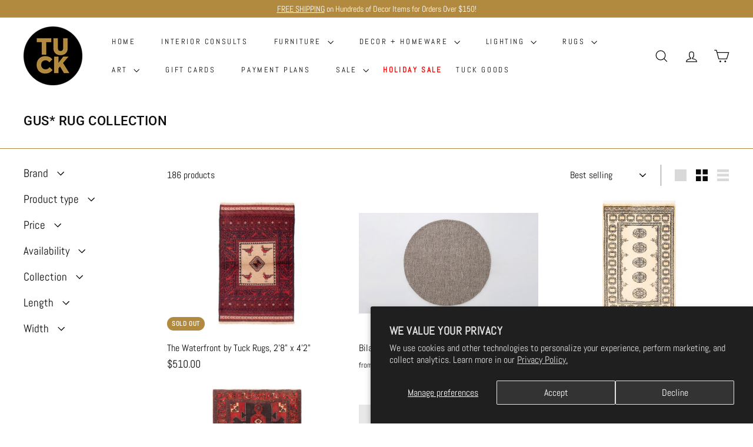

--- FILE ---
content_type: text/html; charset=utf-8
request_url: https://shop.tuckstudio.ca/collections/area-rugs-excluding-loloi
body_size: 48973
content:
<!doctype html>
<html class="no-js" lang="en" dir="ltr">
<head>
  <meta charset="utf-8">
  <meta http-equiv="X-UA-Compatible" content="IE=edge,chrome=1">
  <meta name="viewport" content="width=device-width,initial-scale=1">
  <meta name="theme-color" content="#b18a40">
  <link rel="canonical" href="https://shop.tuckstudio.ca/collections/area-rugs-excluding-loloi">
  <link rel="preconnect" href="https://fonts.shopifycdn.com" crossorigin>
  <link rel="dns-prefetch" href="https://ajax.googleapis.com">
  <link rel="dns-prefetch" href="https://maps.googleapis.com">
  <link rel="dns-prefetch" href="https://maps.gstatic.com"><link rel="shortcut icon" href="//shop.tuckstudio.ca/cdn/shop/files/Tuck_logo-150x150_32x32.png?v=1671626377" type="image/png" /><title>Gus* Rug Collection
&ndash; TUCK
</title>
<meta property="og:site_name" content="TUCK">
  <meta property="og:url" content="https://shop.tuckstudio.ca/collections/area-rugs-excluding-loloi">
  <meta property="og:title" content="Gus* Rug Collection">
  <meta property="og:type" content="website">
  <meta property="og:description" content="Browse Tuck Studio's online store for thousands of modern furniture pieces, rugs, lighting, and home decor to transform your space."><meta property="og:image" content="http://shop.tuckstudio.ca/cdn/shop/collections/avro.webp?v=1692294530">
    <meta property="og:image:secure_url" content="https://shop.tuckstudio.ca/cdn/shop/collections/avro.webp?v=1692294530">
    <meta property="og:image:width" content="1055">
    <meta property="og:image:height" content="600"><meta name="twitter:site" content="@">
  <meta name="twitter:card" content="summary_large_image">
  <meta name="twitter:title" content="Gus* Rug Collection">
  <meta name="twitter:description" content="Browse Tuck Studio's online store for thousands of modern furniture pieces, rugs, lighting, and home decor to transform your space.">
<style data-shopify>@font-face {
  font-family: Roboto;
  font-weight: 500;
  font-style: normal;
  font-display: swap;
  src: url("//shop.tuckstudio.ca/cdn/fonts/roboto/roboto_n5.250d51708d76acbac296b0e21ede8f81de4e37aa.woff2") format("woff2"),
       url("//shop.tuckstudio.ca/cdn/fonts/roboto/roboto_n5.535e8c56f4cbbdea416167af50ab0ff1360a3949.woff") format("woff");
}

  @font-face {
  font-family: Abel;
  font-weight: 400;
  font-style: normal;
  font-display: swap;
  src: url("//shop.tuckstudio.ca/cdn/fonts/abel/abel_n4.0254805ccf79872a96d53996a984f2b9039f9995.woff2") format("woff2"),
       url("//shop.tuckstudio.ca/cdn/fonts/abel/abel_n4.635ebaebd760542724b79271de73bae7c2091173.woff") format("woff");
}


  
  
  
</style><link href="//shop.tuckstudio.ca/cdn/shop/t/9/assets/components.css?v=20878499905253615511712574642" rel="stylesheet" type="text/css" media="all" />
<style data-shopify>:root {
    --colorBody: #ffffff;
    --colorBodyAlpha05: rgba(255, 255, 255, 0.05);
    --colorBodyDim: #f2f2f2;

    --colorBorder: #b18a40;

    --colorBtnPrimary: #b18a40;
    --colorBtnPrimaryLight: #c5a25f;
    --colorBtnPrimaryDim: #9e7b39;
    --colorBtnPrimaryText: #ffffff;

    --colorCartDot: #bd3e76;
    --colorCartDotText: #fff;

    --colorFooter: #0b0b0b;
    --colorFooterBorder: #b18a40;
    --colorFooterText: #ffffff;

    --colorLink: #0b0b0b;

    --colorModalBg: rgba(15, 15, 15, 0.6);

    --colorNav: #fff;
    --colorNavSearch: #ffffff;
    --colorNavText: #0b0b0b;

    --colorPrice: #0b0b0b;

    --colorSaleTag: #d91170;
    --colorSaleTagText: #ffffff;

    --colorScheme1Text: #0b0b0b;
    --colorScheme1Bg: #fff;
    --colorScheme2Text: #000000;
    --colorScheme2Bg: #b18a40;
    --colorScheme3Text: #fff;
    --colorScheme3Bg: #0b0b0b;

    --colorTextBody: #0b0b0b;
    --colorTextBodyAlpha005: rgba(11, 11, 11, 0.05);
    --colorTextBodyAlpha008: rgba(11, 11, 11, 0.08);
    --colorTextSavings: #d91170;

    --colorToolbar: #b18a40;
    --colorToolbarText: #ffffff;

    --urlIcoSelect: url(//shop.tuckstudio.ca/cdn/shop/t/9/assets/ico-select.svg);
    --urlSwirlSvg: url(//shop.tuckstudio.ca/cdn/shop/t/9/assets/swirl.svg);

    --header-padding-bottom: 0;

    --pageTopPadding: 35px;
    --pageNarrow: 700px;
    --pageWidthPadding: 40px;
    --gridGutter: 22px;
    --indexSectionPadding: 60px;
    --sectionHeaderBottom: 40px;
    --collapsibleIconWidth: 12px;

    --sizeChartMargin: 30px 0;
    --sizeChartIconMargin: 5px;

    --newsletterReminderPadding: 20px 30px 20px 25px;

    --textFrameMargin: 10px;

    /*Shop Pay Installments*/
    --color-body-text: #0b0b0b;
    --color-body: #ffffff;
    --color-bg: #ffffff;

    --typeHeaderPrimary: Roboto;
    --typeHeaderFallback: sans-serif;
    --typeHeaderSize: 22px;
    --typeHeaderWeight: 500;
    --typeHeaderLineHeight: 1;
    --typeHeaderSpacing: 0.025em;

    --typeBasePrimary:Abel;
    --typeBaseFallback:sans-serif;
    --typeBaseSize: 16px;
    --typeBaseWeight: 400;
    --typeBaseSpacing: 0.0em;
    --typeBaseLineHeight: 1.3;

    --colorSmallImageBg: #ffffff;
    --colorSmallImageBgDark: #f7f7f7;
    --colorLargeImageBg: #0f0f0f;
    --colorLargeImageBgLight: #303030;

    --iconWeight: 3px;
    --iconLinecaps: miter;

    
      --buttonRadius: 50px;
      --btnPadding: 11px 25px;
    

    
      --roundness: 0;
    

    
      --gridThickness: 0;
    

    --productTileMargin: 0%;
    --collectionTileMargin: 0%;

    --swatchSize: 40px;
  }

  @media screen and (max-width: 768px) {
    :root {
      --pageTopPadding: 15px;
      --pageNarrow: 330px;
      --pageWidthPadding: 17px;
      --gridGutter: 16px;
      --indexSectionPadding: 40px;
      --sectionHeaderBottom: 25px;
      --collapsibleIconWidth: 10px;
      --textFrameMargin: 7px;
      --typeBaseSize: 14px;

      
        --roundness: 0;
        --btnPadding: 9px 17px;
      
    }
  }</style><link href="//shop.tuckstudio.ca/cdn/shop/t/9/assets/overrides.css?v=147633636041088613771738946453" rel="stylesheet" type="text/css" media="all" />
<style data-shopify>:root {
    --productGridPadding: 12px;
  }</style><script async crossorigin fetchpriority="high" src="/cdn/shopifycloud/importmap-polyfill/es-modules-shim.2.4.0.js"></script>
<script>
    document.documentElement.className = document.documentElement.className.replace('no-js', 'js');

    window.theme = window.theme || {};
    theme.routes = {
      home: "/",
      collections: "/collections",
      cart: "/cart.js",
      cartPage: "/cart",
      cartAdd: "/cart/add.js",
      cartChange: "/cart/change.js",
      search: "/search",
      predictiveSearch: "/search/suggest"
    };

    theme.strings = {
      soldOut: "Sold Out",
      unavailable: "Unavailable",
      inStockLabel: "In stock, ready to ship",
      oneStockLabel: "Low stock - [count] item left",
      otherStockLabel: "Low stock - [count] items left",
      willNotShipUntil: "Ready to ship [date]",
      willBeInStockAfter: "Back in stock [date]",
      waitingForStock: "Backordered, shipping soon",
      savePrice: "Save [saved_amount]",
      cartEmpty: "Your cart is currently empty.",
      cartTermsConfirmation: "You must agree with the terms and conditions of sales to check out",
      searchCollections: "Collections",
      searchPages: "Pages",
      searchArticles: "Articles",
      maxQuantity: "You can only have [quantity] of [title] in your cart."
    };
    theme.settings = {
      cartType: "page",
      isCustomerTemplate: false,
      moneyFormat: "${{amount}}",
      saveType: "dollar",
      productImageSize: "landscape",
      productImageCover: false,
      predictiveSearch: true,
      predictiveSearchType: null,
      superScriptSetting: true,
      superScriptPrice: true,
      quickView: false,
      quickAdd: false,
      themeName: 'Expanse',
      themeVersion: "5.1.0"
    };
  </script><script type="importmap">
{
  "imports": {
    "@archetype-themes/scripts/config": "//shop.tuckstudio.ca/cdn/shop/t/9/assets/config.js?v=15099800528938078371712574642",
    "@archetype-themes/scripts/helpers/a11y": "//shop.tuckstudio.ca/cdn/shop/t/9/assets/a11y.js?v=114228441666679744341712574641",
    "@archetype-themes/scripts/helpers/ajax-renderer": "//shop.tuckstudio.ca/cdn/shop/t/9/assets/ajax-renderer.js?v=167707973626936292861712574641",
    "@archetype-themes/scripts/helpers/currency": "//shop.tuckstudio.ca/cdn/shop/t/9/assets/currency.js?v=14275331480271113601712574642",
    "@archetype-themes/scripts/helpers/delegate": "//shop.tuckstudio.ca/cdn/shop/t/9/assets/delegate.js?v=150733600779017316001712574642",
    "@archetype-themes/scripts/helpers/images": "//shop.tuckstudio.ca/cdn/shop/t/9/assets/images.js?v=154579799771787317231712574643",
    "@archetype-themes/scripts/helpers/init-globals": "//shop.tuckstudio.ca/cdn/shop/t/9/assets/init-globals.js?v=104437916016331824681712574643",
    "@archetype-themes/scripts/helpers/init-observer": "//shop.tuckstudio.ca/cdn/shop/t/9/assets/init-observer.js?v=151712110650051136771712574643",
    "@archetype-themes/scripts/helpers/library-loader": "//shop.tuckstudio.ca/cdn/shop/t/9/assets/library-loader.js?v=109812686109916403541712574643",
    "@archetype-themes/scripts/helpers/rte": "//shop.tuckstudio.ca/cdn/shop/t/9/assets/rte.js?v=124638893503654398791712574644",
    "@archetype-themes/scripts/helpers/sections": "//shop.tuckstudio.ca/cdn/shop/t/9/assets/sections.js?v=116270901756441952371712574644",
    "@archetype-themes/scripts/helpers/size-drawer": "//shop.tuckstudio.ca/cdn/shop/t/9/assets/size-drawer.js?v=16908746908081919891712574644",
    "@archetype-themes/scripts/helpers/utils": "//shop.tuckstudio.ca/cdn/shop/t/9/assets/utils.js?v=183768819557536265621712574644",
    "@archetype-themes/scripts/helpers/variants": "//shop.tuckstudio.ca/cdn/shop/t/9/assets/variants.js?v=3033049893411379561712574644",
    "@archetype-themes/scripts/helpers/vimeo": "//shop.tuckstudio.ca/cdn/shop/t/9/assets/vimeo.js?v=49611722598385318221712574644",
    "@archetype-themes/scripts/helpers/youtube": "//shop.tuckstudio.ca/cdn/shop/t/9/assets/youtube.js?v=68009855279585667491712574644",
    "@archetype-themes/scripts/modules/animation-observer": "//shop.tuckstudio.ca/cdn/shop/t/9/assets/animation-observer.js?v=110233317842681188241712574641",
    "@archetype-themes/scripts/modules/cart-api": "//shop.tuckstudio.ca/cdn/shop/t/9/assets/cart-api.js?v=177228419985507265221712574642",
    "@archetype-themes/scripts/modules/cart-drawer": "//shop.tuckstudio.ca/cdn/shop/t/9/assets/cart-drawer.js?v=127359067068143228651712574642",
    "@archetype-themes/scripts/modules/cart-form": "//shop.tuckstudio.ca/cdn/shop/t/9/assets/cart-form.js?v=21395295676605418851712574642",
    "@archetype-themes/scripts/modules/collapsibles": "//shop.tuckstudio.ca/cdn/shop/t/9/assets/collapsibles.js?v=125222459924536763791712574642",
    "@archetype-themes/scripts/modules/collection-sidebar": "//shop.tuckstudio.ca/cdn/shop/t/9/assets/collection-sidebar.js?v=102654819825539199081712574642",
    "@archetype-themes/scripts/modules/collection-template": "//shop.tuckstudio.ca/cdn/shop/t/9/assets/collection-template.js?v=88296812893378426581728048506",
    "@archetype-themes/scripts/modules/disclosure": "//shop.tuckstudio.ca/cdn/shop/t/9/assets/disclosure.js?v=24495297545550370831712574642",
    "@archetype-themes/scripts/modules/drawers": "//shop.tuckstudio.ca/cdn/shop/t/9/assets/drawers.js?v=90797109483806998381712574642",
    "@archetype-themes/scripts/modules/header-nav": "//shop.tuckstudio.ca/cdn/shop/t/9/assets/header-nav.js?v=178994820446749408801712574642",
    "@archetype-themes/scripts/modules/header-search": "//shop.tuckstudio.ca/cdn/shop/t/9/assets/header-search.js?v=96962303281191137591712574642",
    "@archetype-themes/scripts/modules/mobile-nav": "//shop.tuckstudio.ca/cdn/shop/t/9/assets/mobile-nav.js?v=65063705214388957511712574643",
    "@archetype-themes/scripts/modules/modal": "//shop.tuckstudio.ca/cdn/shop/t/9/assets/modal.js?v=45231143018390192411712574643",
    "@archetype-themes/scripts/modules/page-transitions": "//shop.tuckstudio.ca/cdn/shop/t/9/assets/page-transitions.js?v=72265230091955981801712574643",
    "@archetype-themes/scripts/modules/parallax": "//shop.tuckstudio.ca/cdn/shop/t/9/assets/parallax.js?v=20658553194097617601712574643",
    "@archetype-themes/scripts/modules/photoswipe": "//shop.tuckstudio.ca/cdn/shop/t/9/assets/photoswipe.js?v=133149125523312087301712574643",
    "@archetype-themes/scripts/modules/product": "//shop.tuckstudio.ca/cdn/shop/t/9/assets/product.js?v=136753110466918263191712574644",
    "@archetype-themes/scripts/modules/product-ajax-form": "//shop.tuckstudio.ca/cdn/shop/t/9/assets/product-ajax-form.js?v=162946062715521630471712574643",
    "@archetype-themes/scripts/modules/product-media": "//shop.tuckstudio.ca/cdn/shop/t/9/assets/product-media.js?v=7149764575920620621712574644",
    "@archetype-themes/scripts/modules/product-recommendations": "//shop.tuckstudio.ca/cdn/shop/t/9/assets/product-recommendations.js?v=3952864652872298261712574644",
    "@archetype-themes/scripts/modules/quantity-selectors": "//shop.tuckstudio.ca/cdn/shop/t/9/assets/quantity-selectors.js?v=180817540312099548121712574644",
    "@archetype-themes/scripts/modules/slideshow": "//shop.tuckstudio.ca/cdn/shop/t/9/assets/slideshow.js?v=176367255318002349761712574644",
    "@archetype-themes/scripts/modules/swatches": "//shop.tuckstudio.ca/cdn/shop/t/9/assets/swatches.js?v=103882278052475410121712574644",
    "@archetype-themes/scripts/modules/tool-tip": "//shop.tuckstudio.ca/cdn/shop/t/9/assets/tool-tip.js?v=15091627716861754341712574644",
    "@archetype-themes/scripts/modules/tool-tip-trigger": "//shop.tuckstudio.ca/cdn/shop/t/9/assets/tool-tip-trigger.js?v=34194649362372648151712574644",
    "@archetype-themes/scripts/modules/variant-availability": "//shop.tuckstudio.ca/cdn/shop/t/9/assets/variant-availability.js?v=106313593704684021601712574644",
    "@archetype-themes/scripts/modules/video-modal": "//shop.tuckstudio.ca/cdn/shop/t/9/assets/video-modal.js?v=5964877832267866681712574644",
    "@archetype-themes/scripts/modules/video-section": "//shop.tuckstudio.ca/cdn/shop/t/9/assets/video-section.js?v=38415978955926866351712574644",
    "@archetype-themes/scripts/vendors/animape": "//shop.tuckstudio.ca/cdn/shop/t/9/assets/animape.js?v=178659162638868078291712574641",
    "@archetype-themes/scripts/vendors/flickity": "//shop.tuckstudio.ca/cdn/shop/t/9/assets/flickity.js?v=48539322729379456441712574642",
    "@archetype-themes/scripts/vendors/flickity-fade": "//shop.tuckstudio.ca/cdn/shop/t/9/assets/flickity-fade.js?v=70708211373116380081712574642",
    "@archetype-themes/scripts/vendors/photoswipe-ui-default.min": "//shop.tuckstudio.ca/cdn/shop/t/9/assets/photoswipe-ui-default.min.js?v=52395271779278780601712574643",
    "@archetype-themes/scripts/vendors/photoswipe.min": "//shop.tuckstudio.ca/cdn/shop/t/9/assets/photoswipe.min.js?v=96706414436924913981712574643",
    "components/announcement-bar": "//shop.tuckstudio.ca/cdn/shop/t/9/assets/announcement-bar.js?v=30886685393339443611712574642",
    "components/gift-card-recipient-form": "//shop.tuckstudio.ca/cdn/shop/t/9/assets/gift-card-recipient-form.js?v=16415920452423038151712574642",
    "components/icon": "//shop.tuckstudio.ca/cdn/shop/t/9/assets/icon.js?v=169990152970447228441712574643",
    "components/image-element": "//shop.tuckstudio.ca/cdn/shop/t/9/assets/image-element.js?v=67904638915550080461712574643",
    "components/lightbox": "//shop.tuckstudio.ca/cdn/shop/t/9/assets/lightbox.js?v=177529825473141699571712574643",
    "components/newsletter-reminder": "//shop.tuckstudio.ca/cdn/shop/t/9/assets/newsletter-reminder.js?v=158689173741753302301712574643",
    "components/predictive-search": "//shop.tuckstudio.ca/cdn/shop/t/9/assets/predictive-search.js?v=106402303971169922441712574643",
    "components/price-range": "//shop.tuckstudio.ca/cdn/shop/t/9/assets/price-range.js?v=181072884619090886471712574643",
    "components/product-complementary": "//shop.tuckstudio.ca/cdn/shop/t/9/assets/product-complementary.js?v=115010611336991946551712574644",
    "components/product-grid-item": "//shop.tuckstudio.ca/cdn/shop/t/9/assets/product-grid-item.js?v=52854375093933269701712574644",
    "components/product-images": "//shop.tuckstudio.ca/cdn/shop/t/9/assets/product-images.js?v=165385719376091763651712574644",
    "components/quick-add": "//shop.tuckstudio.ca/cdn/shop/t/9/assets/quick-add.js?v=81927692390222238661712574644",
    "components/quick-shop": "//shop.tuckstudio.ca/cdn/shop/t/9/assets/quick-shop.js?v=95554821765998877021712574644",
    "components/section-advanced-accordion": "//shop.tuckstudio.ca/cdn/shop/t/9/assets/section-advanced-accordion.js?v=29351542160259749761712574644",
    "components/section-age-verification-popup": "//shop.tuckstudio.ca/cdn/shop/t/9/assets/section-age-verification-popup.js?v=570856957843724541712574644",
    "components/section-background-image-text": "//shop.tuckstudio.ca/cdn/shop/t/9/assets/section-background-image-text.js?v=134193327559148673711712574644",
    "components/section-collection-header": "//shop.tuckstudio.ca/cdn/shop/t/9/assets/section-collection-header.js?v=62104955657552942271712574644",
    "components/section-countdown": "//shop.tuckstudio.ca/cdn/shop/t/9/assets/section-countdown.js?v=124122001777650735791712574644",
    "components/section-featured-collection": "//shop.tuckstudio.ca/cdn/shop/t/9/assets/section-featured-collection.js?v=70396313371272205741712574644",
    "components/section-footer": "//shop.tuckstudio.ca/cdn/shop/t/9/assets/section-footer.js?v=143843864055408484941712574644",
    "components/section-header": "//shop.tuckstudio.ca/cdn/shop/t/9/assets/section-header.js?v=31084278283088437681712574644",
    "components/section-hero-video": "//shop.tuckstudio.ca/cdn/shop/t/9/assets/section-hero-video.js?v=138616389493027501011712574644",
    "components/section-hotspots": "//shop.tuckstudio.ca/cdn/shop/t/9/assets/section-hotspots.js?v=118949170610172005021712574644",
    "components/section-image-compare": "//shop.tuckstudio.ca/cdn/shop/t/9/assets/section-image-compare.js?v=25526173009852246331712574644",
    "components/section-main-cart": "//shop.tuckstudio.ca/cdn/shop/t/9/assets/section-main-cart.js?v=102282689976117535291712574644",
    "components/section-main-collection": "//shop.tuckstudio.ca/cdn/shop/t/9/assets/section-main-collection.js?v=178808321021703902081712574644",
    "components/section-main-product": "//shop.tuckstudio.ca/cdn/shop/t/9/assets/section-main-product.js?v=48829736225712131391712574644",
    "components/section-main-search": "//shop.tuckstudio.ca/cdn/shop/t/9/assets/section-main-search.js?v=91363574603513782361712574644",
    "components/section-map": "//shop.tuckstudio.ca/cdn/shop/t/9/assets/section-map.js?v=62409255708494077951712574644",
    "components/section-media-text": "//shop.tuckstudio.ca/cdn/shop/t/9/assets/section-media-text.js?v=82647628925002924311712574644",
    "components/section-more-products-vendor": "//shop.tuckstudio.ca/cdn/shop/t/9/assets/section-more-products-vendor.js?v=156950098812764376531712574644",
    "components/section-newsletter-popup": "//shop.tuckstudio.ca/cdn/shop/t/9/assets/section-newsletter-popup.js?v=170953806956104469461712574644",
    "components/section-password-header": "//shop.tuckstudio.ca/cdn/shop/t/9/assets/section-password-header.js?v=152732804639088855281712574644",
    "components/section-product-recommendations": "//shop.tuckstudio.ca/cdn/shop/t/9/assets/section-product-recommendations.js?v=68463675784327451211712574644",
    "components/section-promo-grid": "//shop.tuckstudio.ca/cdn/shop/t/9/assets/section-promo-grid.js?v=111576400653284386401712574644",
    "components/section-recently-viewed": "//shop.tuckstudio.ca/cdn/shop/t/9/assets/section-recently-viewed.js?v=98926481457392478881712574644",
    "components/section-slideshow": "//shop.tuckstudio.ca/cdn/shop/t/9/assets/section-slideshow.js?v=78404926763425096301712574644",
    "components/section-slideshow-image": "//shop.tuckstudio.ca/cdn/shop/t/9/assets/section-slideshow-image.js?v=78404926763425096301712574644",
    "components/section-slideshow-split": "//shop.tuckstudio.ca/cdn/shop/t/9/assets/section-slideshow-split.js?v=78404926763425096301712574644",
    "components/section-store-availability": "//shop.tuckstudio.ca/cdn/shop/t/9/assets/section-store-availability.js?v=13634955709283234651712574644",
    "components/section-testimonials": "//shop.tuckstudio.ca/cdn/shop/t/9/assets/section-testimonials.js?v=135504612583298795321712574644",
    "components/section-toolbar": "//shop.tuckstudio.ca/cdn/shop/t/9/assets/section-toolbar.js?v=40810883655964320851712574644",
    "js-cookie": "//shop.tuckstudio.ca/cdn/shop/t/9/assets/js.cookie.mjs?v=38015963105781969301712574643",
    "nouislider": "//shop.tuckstudio.ca/cdn/shop/t/9/assets/nouislider.js?v=100438778919154896961712574643"
  }
}
</script><script>
  if (!(HTMLScriptElement.supports && HTMLScriptElement.supports('importmap'))) {
    const el = document.createElement('script');
    el.async = true;
    el.src = "//shop.tuckstudio.ca/cdn/shop/t/9/assets/es-module-shims.min.js?v=63404930985865369141712574642";
    document.head.appendChild(el);
  }
</script>
<script type="module" src="//shop.tuckstudio.ca/cdn/shop/t/9/assets/is-land.min.js?v=174197206692620727541712574643"></script>


<script type="module">
  try {
    const importMap = document.querySelector('script[type="importmap"]');
    const importMapJson = JSON.parse(importMap.textContent);
    const importMapModules = Object.values(importMapJson.imports);
    for (let i = 0; i < importMapModules.length; i++) {
      const link = document.createElement('link');
      link.rel = 'modulepreload';
      link.href = importMapModules[i];
      document.head.appendChild(link);
    }
  } catch (e) {
    console.error(e);
  }
</script>
<script>window.performance && window.performance.mark && window.performance.mark('shopify.content_for_header.start');</script><meta name="facebook-domain-verification" content="mx08848vic5gn3t0o30sv3za0h42ds">
<meta name="google-site-verification" content="2q3WEXnZv-22ffo0t4AWdttJyo769fj7TzQjT8fEJVk">
<meta id="shopify-digital-wallet" name="shopify-digital-wallet" content="/69213585723/digital_wallets/dialog">
<meta name="shopify-checkout-api-token" content="0c8243716d500f07dc06f40992b5dfb1">
<link rel="alternate" type="application/atom+xml" title="Feed" href="/collections/area-rugs-excluding-loloi.atom" />
<link rel="next" href="/collections/area-rugs-excluding-loloi?page=2">
<link rel="alternate" type="application/json+oembed" href="https://shop.tuckstudio.ca/collections/area-rugs-excluding-loloi.oembed">
<script async="async" src="/checkouts/internal/preloads.js?locale=en-CA"></script>
<link rel="preconnect" href="https://shop.app" crossorigin="anonymous">
<script async="async" src="https://shop.app/checkouts/internal/preloads.js?locale=en-CA&shop_id=69213585723" crossorigin="anonymous"></script>
<script id="apple-pay-shop-capabilities" type="application/json">{"shopId":69213585723,"countryCode":"CA","currencyCode":"CAD","merchantCapabilities":["supports3DS"],"merchantId":"gid:\/\/shopify\/Shop\/69213585723","merchantName":"TUCK","requiredBillingContactFields":["postalAddress","email","phone"],"requiredShippingContactFields":["postalAddress","email","phone"],"shippingType":"shipping","supportedNetworks":["visa","masterCard","amex","discover","interac","jcb"],"total":{"type":"pending","label":"TUCK","amount":"1.00"},"shopifyPaymentsEnabled":true,"supportsSubscriptions":true}</script>
<script id="shopify-features" type="application/json">{"accessToken":"0c8243716d500f07dc06f40992b5dfb1","betas":["rich-media-storefront-analytics"],"domain":"shop.tuckstudio.ca","predictiveSearch":true,"shopId":69213585723,"locale":"en"}</script>
<script>var Shopify = Shopify || {};
Shopify.shop = "tuckshop-9635.myshopify.com";
Shopify.locale = "en";
Shopify.currency = {"active":"CAD","rate":"1.0"};
Shopify.country = "CA";
Shopify.theme = {"name":"Expanse","id":167309181243,"schema_name":"Expanse","schema_version":"5.1.0","theme_store_id":902,"role":"main"};
Shopify.theme.handle = "null";
Shopify.theme.style = {"id":null,"handle":null};
Shopify.cdnHost = "shop.tuckstudio.ca/cdn";
Shopify.routes = Shopify.routes || {};
Shopify.routes.root = "/";</script>
<script type="module">!function(o){(o.Shopify=o.Shopify||{}).modules=!0}(window);</script>
<script>!function(o){function n(){var o=[];function n(){o.push(Array.prototype.slice.apply(arguments))}return n.q=o,n}var t=o.Shopify=o.Shopify||{};t.loadFeatures=n(),t.autoloadFeatures=n()}(window);</script>
<script>
  window.ShopifyPay = window.ShopifyPay || {};
  window.ShopifyPay.apiHost = "shop.app\/pay";
  window.ShopifyPay.redirectState = null;
</script>
<script id="shop-js-analytics" type="application/json">{"pageType":"collection"}</script>
<script defer="defer" async type="module" src="//shop.tuckstudio.ca/cdn/shopifycloud/shop-js/modules/v2/client.init-shop-cart-sync_C5BV16lS.en.esm.js"></script>
<script defer="defer" async type="module" src="//shop.tuckstudio.ca/cdn/shopifycloud/shop-js/modules/v2/chunk.common_CygWptCX.esm.js"></script>
<script type="module">
  await import("//shop.tuckstudio.ca/cdn/shopifycloud/shop-js/modules/v2/client.init-shop-cart-sync_C5BV16lS.en.esm.js");
await import("//shop.tuckstudio.ca/cdn/shopifycloud/shop-js/modules/v2/chunk.common_CygWptCX.esm.js");

  window.Shopify.SignInWithShop?.initShopCartSync?.({"fedCMEnabled":true,"windoidEnabled":true});

</script>
<script>
  window.Shopify = window.Shopify || {};
  if (!window.Shopify.featureAssets) window.Shopify.featureAssets = {};
  window.Shopify.featureAssets['shop-js'] = {"shop-cart-sync":["modules/v2/client.shop-cart-sync_ZFArdW7E.en.esm.js","modules/v2/chunk.common_CygWptCX.esm.js"],"init-fed-cm":["modules/v2/client.init-fed-cm_CmiC4vf6.en.esm.js","modules/v2/chunk.common_CygWptCX.esm.js"],"shop-button":["modules/v2/client.shop-button_tlx5R9nI.en.esm.js","modules/v2/chunk.common_CygWptCX.esm.js"],"shop-cash-offers":["modules/v2/client.shop-cash-offers_DOA2yAJr.en.esm.js","modules/v2/chunk.common_CygWptCX.esm.js","modules/v2/chunk.modal_D71HUcav.esm.js"],"init-windoid":["modules/v2/client.init-windoid_sURxWdc1.en.esm.js","modules/v2/chunk.common_CygWptCX.esm.js"],"shop-toast-manager":["modules/v2/client.shop-toast-manager_ClPi3nE9.en.esm.js","modules/v2/chunk.common_CygWptCX.esm.js"],"init-shop-email-lookup-coordinator":["modules/v2/client.init-shop-email-lookup-coordinator_B8hsDcYM.en.esm.js","modules/v2/chunk.common_CygWptCX.esm.js"],"init-shop-cart-sync":["modules/v2/client.init-shop-cart-sync_C5BV16lS.en.esm.js","modules/v2/chunk.common_CygWptCX.esm.js"],"avatar":["modules/v2/client.avatar_BTnouDA3.en.esm.js"],"pay-button":["modules/v2/client.pay-button_FdsNuTd3.en.esm.js","modules/v2/chunk.common_CygWptCX.esm.js"],"init-customer-accounts":["modules/v2/client.init-customer-accounts_DxDtT_ad.en.esm.js","modules/v2/client.shop-login-button_C5VAVYt1.en.esm.js","modules/v2/chunk.common_CygWptCX.esm.js","modules/v2/chunk.modal_D71HUcav.esm.js"],"init-shop-for-new-customer-accounts":["modules/v2/client.init-shop-for-new-customer-accounts_ChsxoAhi.en.esm.js","modules/v2/client.shop-login-button_C5VAVYt1.en.esm.js","modules/v2/chunk.common_CygWptCX.esm.js","modules/v2/chunk.modal_D71HUcav.esm.js"],"shop-login-button":["modules/v2/client.shop-login-button_C5VAVYt1.en.esm.js","modules/v2/chunk.common_CygWptCX.esm.js","modules/v2/chunk.modal_D71HUcav.esm.js"],"init-customer-accounts-sign-up":["modules/v2/client.init-customer-accounts-sign-up_CPSyQ0Tj.en.esm.js","modules/v2/client.shop-login-button_C5VAVYt1.en.esm.js","modules/v2/chunk.common_CygWptCX.esm.js","modules/v2/chunk.modal_D71HUcav.esm.js"],"shop-follow-button":["modules/v2/client.shop-follow-button_Cva4Ekp9.en.esm.js","modules/v2/chunk.common_CygWptCX.esm.js","modules/v2/chunk.modal_D71HUcav.esm.js"],"checkout-modal":["modules/v2/client.checkout-modal_BPM8l0SH.en.esm.js","modules/v2/chunk.common_CygWptCX.esm.js","modules/v2/chunk.modal_D71HUcav.esm.js"],"lead-capture":["modules/v2/client.lead-capture_Bi8yE_yS.en.esm.js","modules/v2/chunk.common_CygWptCX.esm.js","modules/v2/chunk.modal_D71HUcav.esm.js"],"shop-login":["modules/v2/client.shop-login_D6lNrXab.en.esm.js","modules/v2/chunk.common_CygWptCX.esm.js","modules/v2/chunk.modal_D71HUcav.esm.js"],"payment-terms":["modules/v2/client.payment-terms_CZxnsJam.en.esm.js","modules/v2/chunk.common_CygWptCX.esm.js","modules/v2/chunk.modal_D71HUcav.esm.js"]};
</script>
<script>(function() {
  var isLoaded = false;
  function asyncLoad() {
    if (isLoaded) return;
    isLoaded = true;
    var urls = ["https:\/\/chimpstatic.com\/mcjs-connected\/js\/users\/aa271c5395c7e2a6b1fc4d417\/7aad4629e00e99ce2b106d677.js?shop=tuckshop-9635.myshopify.com"];
    for (var i = 0; i < urls.length; i++) {
      var s = document.createElement('script');
      s.type = 'text/javascript';
      s.async = true;
      s.src = urls[i];
      var x = document.getElementsByTagName('script')[0];
      x.parentNode.insertBefore(s, x);
    }
  };
  if(window.attachEvent) {
    window.attachEvent('onload', asyncLoad);
  } else {
    window.addEventListener('load', asyncLoad, false);
  }
})();</script>
<script id="__st">var __st={"a":69213585723,"offset":-14400,"reqid":"2c3ea358-5ca9-45b9-a8f8-f01ded20f362-1768740364","pageurl":"shop.tuckstudio.ca\/collections\/area-rugs-excluding-loloi","u":"d04d7aa313ba","p":"collection","rtyp":"collection","rid":449741357371};</script>
<script>window.ShopifyPaypalV4VisibilityTracking = true;</script>
<script id="captcha-bootstrap">!function(){'use strict';const t='contact',e='account',n='new_comment',o=[[t,t],['blogs',n],['comments',n],[t,'customer']],c=[[e,'customer_login'],[e,'guest_login'],[e,'recover_customer_password'],[e,'create_customer']],r=t=>t.map((([t,e])=>`form[action*='/${t}']:not([data-nocaptcha='true']) input[name='form_type'][value='${e}']`)).join(','),a=t=>()=>t?[...document.querySelectorAll(t)].map((t=>t.form)):[];function s(){const t=[...o],e=r(t);return a(e)}const i='password',u='form_key',d=['recaptcha-v3-token','g-recaptcha-response','h-captcha-response',i],f=()=>{try{return window.sessionStorage}catch{return}},m='__shopify_v',_=t=>t.elements[u];function p(t,e,n=!1){try{const o=window.sessionStorage,c=JSON.parse(o.getItem(e)),{data:r}=function(t){const{data:e,action:n}=t;return t[m]||n?{data:e,action:n}:{data:t,action:n}}(c);for(const[e,n]of Object.entries(r))t.elements[e]&&(t.elements[e].value=n);n&&o.removeItem(e)}catch(o){console.error('form repopulation failed',{error:o})}}const l='form_type',E='cptcha';function T(t){t.dataset[E]=!0}const w=window,h=w.document,L='Shopify',v='ce_forms',y='captcha';let A=!1;((t,e)=>{const n=(g='f06e6c50-85a8-45c8-87d0-21a2b65856fe',I='https://cdn.shopify.com/shopifycloud/storefront-forms-hcaptcha/ce_storefront_forms_captcha_hcaptcha.v1.5.2.iife.js',D={infoText:'Protected by hCaptcha',privacyText:'Privacy',termsText:'Terms'},(t,e,n)=>{const o=w[L][v],c=o.bindForm;if(c)return c(t,g,e,D).then(n);var r;o.q.push([[t,g,e,D],n]),r=I,A||(h.body.append(Object.assign(h.createElement('script'),{id:'captcha-provider',async:!0,src:r})),A=!0)});var g,I,D;w[L]=w[L]||{},w[L][v]=w[L][v]||{},w[L][v].q=[],w[L][y]=w[L][y]||{},w[L][y].protect=function(t,e){n(t,void 0,e),T(t)},Object.freeze(w[L][y]),function(t,e,n,w,h,L){const[v,y,A,g]=function(t,e,n){const i=e?o:[],u=t?c:[],d=[...i,...u],f=r(d),m=r(i),_=r(d.filter((([t,e])=>n.includes(e))));return[a(f),a(m),a(_),s()]}(w,h,L),I=t=>{const e=t.target;return e instanceof HTMLFormElement?e:e&&e.form},D=t=>v().includes(t);t.addEventListener('submit',(t=>{const e=I(t);if(!e)return;const n=D(e)&&!e.dataset.hcaptchaBound&&!e.dataset.recaptchaBound,o=_(e),c=g().includes(e)&&(!o||!o.value);(n||c)&&t.preventDefault(),c&&!n&&(function(t){try{if(!f())return;!function(t){const e=f();if(!e)return;const n=_(t);if(!n)return;const o=n.value;o&&e.removeItem(o)}(t);const e=Array.from(Array(32),(()=>Math.random().toString(36)[2])).join('');!function(t,e){_(t)||t.append(Object.assign(document.createElement('input'),{type:'hidden',name:u})),t.elements[u].value=e}(t,e),function(t,e){const n=f();if(!n)return;const o=[...t.querySelectorAll(`input[type='${i}']`)].map((({name:t})=>t)),c=[...d,...o],r={};for(const[a,s]of new FormData(t).entries())c.includes(a)||(r[a]=s);n.setItem(e,JSON.stringify({[m]:1,action:t.action,data:r}))}(t,e)}catch(e){console.error('failed to persist form',e)}}(e),e.submit())}));const S=(t,e)=>{t&&!t.dataset[E]&&(n(t,e.some((e=>e===t))),T(t))};for(const o of['focusin','change'])t.addEventListener(o,(t=>{const e=I(t);D(e)&&S(e,y())}));const B=e.get('form_key'),M=e.get(l),P=B&&M;t.addEventListener('DOMContentLoaded',(()=>{const t=y();if(P)for(const e of t)e.elements[l].value===M&&p(e,B);[...new Set([...A(),...v().filter((t=>'true'===t.dataset.shopifyCaptcha))])].forEach((e=>S(e,t)))}))}(h,new URLSearchParams(w.location.search),n,t,e,['guest_login'])})(!0,!0)}();</script>
<script integrity="sha256-4kQ18oKyAcykRKYeNunJcIwy7WH5gtpwJnB7kiuLZ1E=" data-source-attribution="shopify.loadfeatures" defer="defer" src="//shop.tuckstudio.ca/cdn/shopifycloud/storefront/assets/storefront/load_feature-a0a9edcb.js" crossorigin="anonymous"></script>
<script crossorigin="anonymous" defer="defer" src="//shop.tuckstudio.ca/cdn/shopifycloud/storefront/assets/shopify_pay/storefront-65b4c6d7.js?v=20250812"></script>
<script data-source-attribution="shopify.dynamic_checkout.dynamic.init">var Shopify=Shopify||{};Shopify.PaymentButton=Shopify.PaymentButton||{isStorefrontPortableWallets:!0,init:function(){window.Shopify.PaymentButton.init=function(){};var t=document.createElement("script");t.src="https://shop.tuckstudio.ca/cdn/shopifycloud/portable-wallets/latest/portable-wallets.en.js",t.type="module",document.head.appendChild(t)}};
</script>
<script data-source-attribution="shopify.dynamic_checkout.buyer_consent">
  function portableWalletsHideBuyerConsent(e){var t=document.getElementById("shopify-buyer-consent"),n=document.getElementById("shopify-subscription-policy-button");t&&n&&(t.classList.add("hidden"),t.setAttribute("aria-hidden","true"),n.removeEventListener("click",e))}function portableWalletsShowBuyerConsent(e){var t=document.getElementById("shopify-buyer-consent"),n=document.getElementById("shopify-subscription-policy-button");t&&n&&(t.classList.remove("hidden"),t.removeAttribute("aria-hidden"),n.addEventListener("click",e))}window.Shopify?.PaymentButton&&(window.Shopify.PaymentButton.hideBuyerConsent=portableWalletsHideBuyerConsent,window.Shopify.PaymentButton.showBuyerConsent=portableWalletsShowBuyerConsent);
</script>
<script data-source-attribution="shopify.dynamic_checkout.cart.bootstrap">document.addEventListener("DOMContentLoaded",(function(){function t(){return document.querySelector("shopify-accelerated-checkout-cart, shopify-accelerated-checkout")}if(t())Shopify.PaymentButton.init();else{new MutationObserver((function(e,n){t()&&(Shopify.PaymentButton.init(),n.disconnect())})).observe(document.body,{childList:!0,subtree:!0})}}));
</script>
<script id='scb4127' type='text/javascript' async='' src='https://shop.tuckstudio.ca/cdn/shopifycloud/privacy-banner/storefront-banner.js'></script><link id="shopify-accelerated-checkout-styles" rel="stylesheet" media="screen" href="https://shop.tuckstudio.ca/cdn/shopifycloud/portable-wallets/latest/accelerated-checkout-backwards-compat.css" crossorigin="anonymous">
<style id="shopify-accelerated-checkout-cart">
        #shopify-buyer-consent {
  margin-top: 1em;
  display: inline-block;
  width: 100%;
}

#shopify-buyer-consent.hidden {
  display: none;
}

#shopify-subscription-policy-button {
  background: none;
  border: none;
  padding: 0;
  text-decoration: underline;
  font-size: inherit;
  cursor: pointer;
}

#shopify-subscription-policy-button::before {
  box-shadow: none;
}

      </style>

<script>window.performance && window.performance.mark && window.performance.mark('shopify.content_for_header.end');</script>

  <script src="//shop.tuckstudio.ca/cdn/shop/t/9/assets/theme.js?v=142546813508273431621730820487" defer="defer"></script>
<!-- BEGIN app block: shopify://apps/zapiet-pickup-delivery/blocks/app-embed/5599aff0-8af1-473a-a372-ecd72a32b4d5 -->









    <style>#storePickupApp .locations {
    min-height: auto !important;
}

#storePickupApp .checkoutMethodContainer .locations {
    height: auto !important;
}</style>




<script type="text/javascript">
    var zapietTranslations = {};

    window.ZapietMethods = {"shipping":{"active":true,"enabled":true,"name":"Shipping","sort":1,"status":{"condition":"price","operator":"morethan","value":0,"enabled":true,"product_conditions":{"enabled":true,"value":"no shipping","enable":false,"property":"tags","hide_button":true}},"button":{"type":"default","default":null,"hover":"","active":null}},"delivery":{"active":false,"enabled":false,"name":"Delivery","sort":2,"status":{"condition":"price","operator":"morethan","value":0,"enabled":true,"product_conditions":{"enabled":false,"value":"Pickup Only,Shipping Only","enable":false,"property":"tags","hide_button":false}},"button":{"type":"default","default":null,"hover":"","active":null}},"pickup":{"active":false,"enabled":true,"name":"Pickup","sort":3,"status":{"condition":"price","operator":"morethan","value":0,"enabled":true,"product_conditions":{"enabled":true,"value":"no pickup","enable":false,"property":"tags","hide_button":false}},"button":{"type":"default","default":null,"hover":"","active":null}}}
    window.ZapietEvent = {
        listen: function(eventKey, callback) {
            if (!this.listeners) {
                this.listeners = [];
            }
            this.listeners.push({
                eventKey: eventKey,
                callback: callback
            });
        },
    };

    

    
        
        var language_settings = {"enable_app":true,"enable_geo_search_for_pickups":false,"pickup_region_filter_enabled":false,"pickup_region_filter_field":null,"currency":"CAD","weight_format":"kg","pickup.enable_map":false,"delivery_validation_method":"exact_postcode_matching","base_country_name":"Canada","base_country_code":"CA","method_display_style":"default","default_method_display_style":"classic","date_format":"l, F j, Y","time_format":"h:i A","week_day_start":"Sun","pickup_address_format":"<span class=\"name\"><strong>{{company_name}}</strong></span><span class=\"address\">{{address_line_1}}<br />{{city}}, {{postal_code}}</span><span class=\"distance\">{{distance}}</span>{{more_information}}","rates_enabled":true,"payment_customization_enabled":false,"distance_format":"km","enable_delivery_address_autocompletion":false,"enable_delivery_current_location":false,"enable_pickup_address_autocompletion":false,"pickup_date_picker_enabled":true,"pickup_time_picker_enabled":true,"delivery_note_enabled":false,"delivery_note_required":false,"delivery_date_picker_enabled":true,"delivery_time_picker_enabled":true,"shipping.date_picker_enabled":false,"delivery_validate_cart":false,"pickup_validate_cart":false,"gmak":"","enable_checkout_locale":true,"enable_checkout_url":true,"disable_widget_for_digital_items":false,"disable_widget_for_product_handles":"gift-card","colors":{"widget_active_background_color":null,"widget_active_border_color":null,"widget_active_icon_color":null,"widget_active_text_color":null,"widget_inactive_background_color":null,"widget_inactive_border_color":null,"widget_inactive_icon_color":null,"widget_inactive_text_color":null},"delivery_validator":{"enabled":false,"show_on_page_load":true,"sticky":true},"checkout":{"delivery":{"discount_code":"","prepopulate_shipping_address":true,"preselect_first_available_time":true},"pickup":{"discount_code":null,"prepopulate_shipping_address":true,"customer_phone_required":false,"preselect_first_location":true,"preselect_first_available_time":true},"shipping":{"discount_code":null}},"day_name_attribute_enabled":false,"methods":{"shipping":{"active":true,"enabled":true,"name":"Shipping","sort":1,"status":{"condition":"price","operator":"morethan","value":0,"enabled":true,"product_conditions":{"enabled":true,"value":"no shipping","enable":false,"property":"tags","hide_button":true}},"button":{"type":"default","default":null,"hover":"","active":null}},"delivery":{"active":false,"enabled":false,"name":"Delivery","sort":2,"status":{"condition":"price","operator":"morethan","value":0,"enabled":true,"product_conditions":{"enabled":false,"value":"Pickup Only,Shipping Only","enable":false,"property":"tags","hide_button":false}},"button":{"type":"default","default":null,"hover":"","active":null}},"pickup":{"active":false,"enabled":true,"name":"Pickup","sort":3,"status":{"condition":"price","operator":"morethan","value":0,"enabled":true,"product_conditions":{"enabled":true,"value":"no pickup","enable":false,"property":"tags","hide_button":false}},"button":{"type":"default","default":null,"hover":"","active":null}}},"translations":{"methods":{"shipping":"Shipping","pickup":"Pickups","delivery":"Delivery"},"calendar":{"january":"January","february":"February","march":"March","april":"April","may":"May","june":"June","july":"July","august":"August","september":"September","october":"October","november":"November","december":"December","sunday":"Sun","monday":"Mon","tuesday":"Tue","wednesday":"Wed","thursday":"Thu","friday":"Fri","saturday":"Sat","today":"","close":"","labelMonthNext":"Next month","labelMonthPrev":"Previous month","labelMonthSelect":"Select a month","labelYearSelect":"Select a year","and":"and","between":"between"},"pickup":{"checkout_button":"Checkout","location_label":"Choose a location.","could_not_find_location":"Sorry, we could not find your location.","datepicker_label":"Choose a date and time.","datepicker_placeholder":"Choose a date and time.","date_time_output":"{{DATE}} at {{TIME}}","location_placeholder":"Enter your postal code ...","filter_by_region_placeholder":"Filter by state/province","heading":"Store Pickup.","note":"","max_order_total":"Maximum order value for pickup is $0.00","max_order_weight":"Maximum order weight for pickup is {{ weight }}","min_order_total":"Minimum order value for pickup is $0.00","min_order_weight":"Minimum order weight for pickup is {{ weight }}","more_information":"More information","no_date_time_selected":"Please select a date & time.","no_locations_found":"Sorry, pickup is not available for your selected items.","no_locations_region":"Sorry, pickup is not available in your region.","cart_eligibility_error":"Sorry, pickup is not available for your selected items. If both pickup and shipping are not available, please place separate orders or contact the store to make arrangements.","opening_hours":"Opening hours","locations_found":"Please select a pickup location:","dates_not_available":"Sorry, your selected items are not currently available for pickup.","checkout_error":"Please select a date and time for pickup.","location_error":"Please select a pickup location."},"delivery":{"checkout_button":"Checkout","could_not_find_location":"Sorry, we could not find your location.","datepicker_label":"Choose a date and time.","datepicker_placeholder":"Choose a date and time.","date_time_output":"{{DATE}} between {{SLOT_START_TIME}} and {{SLOT_END_TIME}}","delivery_note_label":"Please enter delivery instructions (optional)","delivery_validator_button_label":"Go","delivery_validator_eligible_button_label":"Continue shopping","delivery_validator_eligible_button_link":"#","delivery_validator_eligible_content":"To start shopping just click the button below","delivery_validator_eligible_heading":"Great, we deliver to your area!","delivery_validator_error_button_label":"Continue shopping","delivery_validator_error_button_link":"#","delivery_validator_error_content":"Sorry, it looks like we have encountered an unexpected error. Please try again.","delivery_validator_error_heading":"An error occured","delivery_validator_not_eligible_button_label":"Continue shopping","delivery_validator_not_eligible_button_link":"#","delivery_validator_not_eligible_content":"You are more then welcome to continue browsing our store","delivery_validator_not_eligible_heading":"Sorry, we do not deliver to your area","delivery_validator_placeholder":"Enter your postal code ...","delivery_validator_prelude":"Do we deliver?","available":"Great! You are eligible for delivery.","heading":"Local Delivery","note":"Enter your postal code to check if you are eligible for local delivery:","max_order_total":"Maximum order value for delivery is $0.00","max_order_weight":"Maximum order weight for delivery is {{ weight }}","min_order_total":"Minimum order value for delivery is $0.00","min_order_weight":"Minimum order weight for delivery is {{ weight }}","delivery_note_error":"Please enter delivery instructions","no_date_time_selected":"Please select a date & time for delivery.","cart_eligibility_error":"Sorry, delivery is not available for your selected items.","delivery_note_label_required":"Please enter delivery instructions (required)","location_placeholder":"Enter your postal code ...","not_available":"Sorry, delivery is not available in your area.","dates_not_available":"Sorry, your selected items are not currently available for delivery.","checkout_error":"Please enter a valid zipcode and select your preferred date and time for delivery."},"shipping":{"checkout_button":"Checkout","datepicker_placeholder":"Choose a date.","heading":"Shipping","note":"Please click the checkout button to continue.","max_order_total":"Maximum order value for shipping is $0.00","max_order_weight":"Maximum order weight for shipping is {{ weight }}","min_order_total":"Minimum order value for shipping is $0.00","min_order_weight":"Minimum order weight for shipping is {{ weight }}","cart_eligibility_error":"Sorry, shipping is not available for your selected items. If both shipping and pickup are not available, please place separate orders or contact the store to make arrangements.","checkout_error":"Please choose a date for shipping."},"widget":{"zapiet_id_error":"There was a problem adding the Zapiet ID to your cart","attributes_error":"There was a problem adding the attributes to your cart","no_delivery_options_available":"No delivery options are available for your products","no_checkout_method_error":"Please select a delivery option"},"order_status":{"pickup_details_heading":"Pickup details","pickup_details_text":"Your order will be ready for collection at our {{ Pickup-Location-Company }} location{% if Pickup-Date %} on {{ Pickup-Date | date: \"%A, %d %B\" }}{% if Pickup-Time %} at {{ Pickup-Time }}{% endif %}{% endif %}","delivery_details_heading":"Delivery details","delivery_details_text":"Your order will be delivered locally by our team{% if Delivery-Date %} on the {{ Delivery-Date | date: \"%A, %d %B\" }}{% if Delivery-Time %} between {{ Delivery-Time }}{% endif %}{% endif %}","shipping_details_heading":"Shipping details","shipping_details_text":"Your order will arrive soon{% if Shipping-Date %} on the {{ Shipping-Date | date: \"%A, %d %B\" }}{% endif %}"},"product_widget":{"title":"Delivery and pickup options:","pickup_at":"Pickup at {{ location }}","ready_for_collection":"Ready for collection from","on":"on","view_all_stores":"View all stores","pickup_not_available_item":"Pickup not available for this item","delivery_not_available_location":"Delivery not available for {{ postal_code }}","delivered_by":"Delivered by {{ date }}","delivered_today":"Delivered today","change":"Change","tomorrow":"tomorrow","today":"today","delivery_to":"Delivery to {{ postal_code }}","showing_options_for":"Showing options for {{ postal_code }}","modal_heading":"Select a store for pickup","modal_subheading":"Showing stores near {{ postal_code }}","show_opening_hours":"Show opening hours","hide_opening_hours":"Hide opening hours","closed":"Closed","input_placeholder":"Enter your postal code","input_button":"Check","input_error":"Add a postal code to check available delivery and pickup options.","pickup_available":"Pickup available","not_available":"Not available","select":"Select","selected":"Selected","find_a_store":"Find a store"},"shipping_language_code":"en","delivery_language_code":"en-US","pickup_language_code":"en-GB"},"default_language":"en","region":"us-2","api_region":"api-us","enable_zapiet_id_all_items":false,"widget_restore_state_on_load":false,"draft_orders_enabled":false,"preselect_checkout_method":true,"widget_show_could_not_locate_div_error":true,"checkout_extension_enabled":false,"show_pickup_consent_checkbox":false,"show_delivery_consent_checkbox":false,"subscription_paused":false,"pickup_note_enabled":false,"pickup_note_required":false,"shipping_note_enabled":false,"shipping_note_required":false};
        zapietTranslations["en"] = language_settings.translations;
    

    function initializeZapietApp() {
        var products = [];

        

        window.ZapietCachedSettings = {
            cached_config: {"enable_app":true,"enable_geo_search_for_pickups":false,"pickup_region_filter_enabled":false,"pickup_region_filter_field":null,"currency":"CAD","weight_format":"kg","pickup.enable_map":false,"delivery_validation_method":"exact_postcode_matching","base_country_name":"Canada","base_country_code":"CA","method_display_style":"default","default_method_display_style":"classic","date_format":"l, F j, Y","time_format":"h:i A","week_day_start":"Sun","pickup_address_format":"<span class=\"name\"><strong>{{company_name}}</strong></span><span class=\"address\">{{address_line_1}}<br />{{city}}, {{postal_code}}</span><span class=\"distance\">{{distance}}</span>{{more_information}}","rates_enabled":true,"payment_customization_enabled":false,"distance_format":"km","enable_delivery_address_autocompletion":false,"enable_delivery_current_location":false,"enable_pickup_address_autocompletion":false,"pickup_date_picker_enabled":true,"pickup_time_picker_enabled":true,"delivery_note_enabled":false,"delivery_note_required":false,"delivery_date_picker_enabled":true,"delivery_time_picker_enabled":true,"shipping.date_picker_enabled":false,"delivery_validate_cart":false,"pickup_validate_cart":false,"gmak":"","enable_checkout_locale":true,"enable_checkout_url":true,"disable_widget_for_digital_items":false,"disable_widget_for_product_handles":"gift-card","colors":{"widget_active_background_color":null,"widget_active_border_color":null,"widget_active_icon_color":null,"widget_active_text_color":null,"widget_inactive_background_color":null,"widget_inactive_border_color":null,"widget_inactive_icon_color":null,"widget_inactive_text_color":null},"delivery_validator":{"enabled":false,"show_on_page_load":true,"sticky":true},"checkout":{"delivery":{"discount_code":"","prepopulate_shipping_address":true,"preselect_first_available_time":true},"pickup":{"discount_code":null,"prepopulate_shipping_address":true,"customer_phone_required":false,"preselect_first_location":true,"preselect_first_available_time":true},"shipping":{"discount_code":null}},"day_name_attribute_enabled":false,"methods":{"shipping":{"active":true,"enabled":true,"name":"Shipping","sort":1,"status":{"condition":"price","operator":"morethan","value":0,"enabled":true,"product_conditions":{"enabled":true,"value":"no shipping","enable":false,"property":"tags","hide_button":true}},"button":{"type":"default","default":null,"hover":"","active":null}},"delivery":{"active":false,"enabled":false,"name":"Delivery","sort":2,"status":{"condition":"price","operator":"morethan","value":0,"enabled":true,"product_conditions":{"enabled":false,"value":"Pickup Only,Shipping Only","enable":false,"property":"tags","hide_button":false}},"button":{"type":"default","default":null,"hover":"","active":null}},"pickup":{"active":false,"enabled":true,"name":"Pickup","sort":3,"status":{"condition":"price","operator":"morethan","value":0,"enabled":true,"product_conditions":{"enabled":true,"value":"no pickup","enable":false,"property":"tags","hide_button":false}},"button":{"type":"default","default":null,"hover":"","active":null}}},"translations":{"methods":{"shipping":"Shipping","pickup":"Pickups","delivery":"Delivery"},"calendar":{"january":"January","february":"February","march":"March","april":"April","may":"May","june":"June","july":"July","august":"August","september":"September","october":"October","november":"November","december":"December","sunday":"Sun","monday":"Mon","tuesday":"Tue","wednesday":"Wed","thursday":"Thu","friday":"Fri","saturday":"Sat","today":"","close":"","labelMonthNext":"Next month","labelMonthPrev":"Previous month","labelMonthSelect":"Select a month","labelYearSelect":"Select a year","and":"and","between":"between"},"pickup":{"checkout_button":"Checkout","location_label":"Choose a location.","could_not_find_location":"Sorry, we could not find your location.","datepicker_label":"Choose a date and time.","datepicker_placeholder":"Choose a date and time.","date_time_output":"{{DATE}} at {{TIME}}","location_placeholder":"Enter your postal code ...","filter_by_region_placeholder":"Filter by state/province","heading":"Store Pickup.","note":"","max_order_total":"Maximum order value for pickup is $0.00","max_order_weight":"Maximum order weight for pickup is {{ weight }}","min_order_total":"Minimum order value for pickup is $0.00","min_order_weight":"Minimum order weight for pickup is {{ weight }}","more_information":"More information","no_date_time_selected":"Please select a date & time.","no_locations_found":"Sorry, pickup is not available for your selected items.","no_locations_region":"Sorry, pickup is not available in your region.","cart_eligibility_error":"Sorry, pickup is not available for your selected items. If both pickup and shipping are not available, please place separate orders or contact the store to make arrangements.","opening_hours":"Opening hours","locations_found":"Please select a pickup location:","dates_not_available":"Sorry, your selected items are not currently available for pickup.","checkout_error":"Please select a date and time for pickup.","location_error":"Please select a pickup location."},"delivery":{"checkout_button":"Checkout","could_not_find_location":"Sorry, we could not find your location.","datepicker_label":"Choose a date and time.","datepicker_placeholder":"Choose a date and time.","date_time_output":"{{DATE}} between {{SLOT_START_TIME}} and {{SLOT_END_TIME}}","delivery_note_label":"Please enter delivery instructions (optional)","delivery_validator_button_label":"Go","delivery_validator_eligible_button_label":"Continue shopping","delivery_validator_eligible_button_link":"#","delivery_validator_eligible_content":"To start shopping just click the button below","delivery_validator_eligible_heading":"Great, we deliver to your area!","delivery_validator_error_button_label":"Continue shopping","delivery_validator_error_button_link":"#","delivery_validator_error_content":"Sorry, it looks like we have encountered an unexpected error. Please try again.","delivery_validator_error_heading":"An error occured","delivery_validator_not_eligible_button_label":"Continue shopping","delivery_validator_not_eligible_button_link":"#","delivery_validator_not_eligible_content":"You are more then welcome to continue browsing our store","delivery_validator_not_eligible_heading":"Sorry, we do not deliver to your area","delivery_validator_placeholder":"Enter your postal code ...","delivery_validator_prelude":"Do we deliver?","available":"Great! You are eligible for delivery.","heading":"Local Delivery","note":"Enter your postal code to check if you are eligible for local delivery:","max_order_total":"Maximum order value for delivery is $0.00","max_order_weight":"Maximum order weight for delivery is {{ weight }}","min_order_total":"Minimum order value for delivery is $0.00","min_order_weight":"Minimum order weight for delivery is {{ weight }}","delivery_note_error":"Please enter delivery instructions","no_date_time_selected":"Please select a date & time for delivery.","cart_eligibility_error":"Sorry, delivery is not available for your selected items.","delivery_note_label_required":"Please enter delivery instructions (required)","location_placeholder":"Enter your postal code ...","not_available":"Sorry, delivery is not available in your area.","dates_not_available":"Sorry, your selected items are not currently available for delivery.","checkout_error":"Please enter a valid zipcode and select your preferred date and time for delivery."},"shipping":{"checkout_button":"Checkout","datepicker_placeholder":"Choose a date.","heading":"Shipping","note":"Please click the checkout button to continue.","max_order_total":"Maximum order value for shipping is $0.00","max_order_weight":"Maximum order weight for shipping is {{ weight }}","min_order_total":"Minimum order value for shipping is $0.00","min_order_weight":"Minimum order weight for shipping is {{ weight }}","cart_eligibility_error":"Sorry, shipping is not available for your selected items. If both shipping and pickup are not available, please place separate orders or contact the store to make arrangements.","checkout_error":"Please choose a date for shipping."},"widget":{"zapiet_id_error":"There was a problem adding the Zapiet ID to your cart","attributes_error":"There was a problem adding the attributes to your cart","no_delivery_options_available":"No delivery options are available for your products","no_checkout_method_error":"Please select a delivery option"},"order_status":{"pickup_details_heading":"Pickup details","pickup_details_text":"Your order will be ready for collection at our {{ Pickup-Location-Company }} location{% if Pickup-Date %} on {{ Pickup-Date | date: \"%A, %d %B\" }}{% if Pickup-Time %} at {{ Pickup-Time }}{% endif %}{% endif %}","delivery_details_heading":"Delivery details","delivery_details_text":"Your order will be delivered locally by our team{% if Delivery-Date %} on the {{ Delivery-Date | date: \"%A, %d %B\" }}{% if Delivery-Time %} between {{ Delivery-Time }}{% endif %}{% endif %}","shipping_details_heading":"Shipping details","shipping_details_text":"Your order will arrive soon{% if Shipping-Date %} on the {{ Shipping-Date | date: \"%A, %d %B\" }}{% endif %}"},"product_widget":{"title":"Delivery and pickup options:","pickup_at":"Pickup at {{ location }}","ready_for_collection":"Ready for collection from","on":"on","view_all_stores":"View all stores","pickup_not_available_item":"Pickup not available for this item","delivery_not_available_location":"Delivery not available for {{ postal_code }}","delivered_by":"Delivered by {{ date }}","delivered_today":"Delivered today","change":"Change","tomorrow":"tomorrow","today":"today","delivery_to":"Delivery to {{ postal_code }}","showing_options_for":"Showing options for {{ postal_code }}","modal_heading":"Select a store for pickup","modal_subheading":"Showing stores near {{ postal_code }}","show_opening_hours":"Show opening hours","hide_opening_hours":"Hide opening hours","closed":"Closed","input_placeholder":"Enter your postal code","input_button":"Check","input_error":"Add a postal code to check available delivery and pickup options.","pickup_available":"Pickup available","not_available":"Not available","select":"Select","selected":"Selected","find_a_store":"Find a store"},"shipping_language_code":"en","delivery_language_code":"en-US","pickup_language_code":"en-GB"},"default_language":"en","region":"us-2","api_region":"api-us","enable_zapiet_id_all_items":false,"widget_restore_state_on_load":false,"draft_orders_enabled":false,"preselect_checkout_method":true,"widget_show_could_not_locate_div_error":true,"checkout_extension_enabled":false,"show_pickup_consent_checkbox":false,"show_delivery_consent_checkbox":false,"subscription_paused":false,"pickup_note_enabled":false,"pickup_note_required":false,"shipping_note_enabled":false,"shipping_note_required":false},
            shop_identifier: 'tuckshop-9635.myshopify.com',
            language_code: 'en',
            checkout_url: '/cart',
            products: products,
            translations: zapietTranslations,
            customer: {
                first_name: '',
                last_name: '',
                company: '',
                address1: '',
                address2: '',
                city: '',
                province: '',
                country: '',
                zip: '',
                phone: '',
                tags: null
            }
        }

        window.Zapiet.start(window.ZapietCachedSettings, true);

        
            window.ZapietEvent.listen('widget_loaded', function() {
                // Custom JavaScript
            });
        
    }

    function loadZapietStyles(href) {
        var ss = document.createElement("link");
        ss.type = "text/css";
        ss.rel = "stylesheet";
        ss.media = "all";
        ss.href = href;
        document.getElementsByTagName("head")[0].appendChild(ss);
    }

    
        loadZapietStyles("https://cdn.shopify.com/extensions/019bc157-8185-7e0c-98af-00cc3adeef8a/zapiet-pickup-delivery-1065/assets/storepickup.css");
        var zapietLoadScripts = {
            vendor: true,
            storepickup: true,
            pickup: true,
            delivery: false,
            shipping: true,
            pickup_map: false,
            validator: false
        };

        function zapietScriptLoaded(key) {
            zapietLoadScripts[key] = false;
            if (!Object.values(zapietLoadScripts).includes(true)) {
                initializeZapietApp();
            }
        }
    
</script>




    <script type="module" src="https://cdn.shopify.com/extensions/019bc157-8185-7e0c-98af-00cc3adeef8a/zapiet-pickup-delivery-1065/assets/vendor.js" onload="zapietScriptLoaded('vendor')" defer></script>
    <script type="module" src="https://cdn.shopify.com/extensions/019bc157-8185-7e0c-98af-00cc3adeef8a/zapiet-pickup-delivery-1065/assets/storepickup.js" onload="zapietScriptLoaded('storepickup')" defer></script>

    

    
        <script type="module" src="https://cdn.shopify.com/extensions/019bc157-8185-7e0c-98af-00cc3adeef8a/zapiet-pickup-delivery-1065/assets/pickup.js" onload="zapietScriptLoaded('pickup')" defer></script>
    

    

    
        <script type="module" src="https://cdn.shopify.com/extensions/019bc157-8185-7e0c-98af-00cc3adeef8a/zapiet-pickup-delivery-1065/assets/shipping.js" onload="zapietScriptLoaded('shipping')" defer></script>
    

    


<!-- END app block --><link href="https://monorail-edge.shopifysvc.com" rel="dns-prefetch">
<script>(function(){if ("sendBeacon" in navigator && "performance" in window) {try {var session_token_from_headers = performance.getEntriesByType('navigation')[0].serverTiming.find(x => x.name == '_s').description;} catch {var session_token_from_headers = undefined;}var session_cookie_matches = document.cookie.match(/_shopify_s=([^;]*)/);var session_token_from_cookie = session_cookie_matches && session_cookie_matches.length === 2 ? session_cookie_matches[1] : "";var session_token = session_token_from_headers || session_token_from_cookie || "";function handle_abandonment_event(e) {var entries = performance.getEntries().filter(function(entry) {return /monorail-edge.shopifysvc.com/.test(entry.name);});if (!window.abandonment_tracked && entries.length === 0) {window.abandonment_tracked = true;var currentMs = Date.now();var navigation_start = performance.timing.navigationStart;var payload = {shop_id: 69213585723,url: window.location.href,navigation_start,duration: currentMs - navigation_start,session_token,page_type: "collection"};window.navigator.sendBeacon("https://monorail-edge.shopifysvc.com/v1/produce", JSON.stringify({schema_id: "online_store_buyer_site_abandonment/1.1",payload: payload,metadata: {event_created_at_ms: currentMs,event_sent_at_ms: currentMs}}));}}window.addEventListener('pagehide', handle_abandonment_event);}}());</script>
<script id="web-pixels-manager-setup">(function e(e,d,r,n,o){if(void 0===o&&(o={}),!Boolean(null===(a=null===(i=window.Shopify)||void 0===i?void 0:i.analytics)||void 0===a?void 0:a.replayQueue)){var i,a;window.Shopify=window.Shopify||{};var t=window.Shopify;t.analytics=t.analytics||{};var s=t.analytics;s.replayQueue=[],s.publish=function(e,d,r){return s.replayQueue.push([e,d,r]),!0};try{self.performance.mark("wpm:start")}catch(e){}var l=function(){var e={modern:/Edge?\/(1{2}[4-9]|1[2-9]\d|[2-9]\d{2}|\d{4,})\.\d+(\.\d+|)|Firefox\/(1{2}[4-9]|1[2-9]\d|[2-9]\d{2}|\d{4,})\.\d+(\.\d+|)|Chrom(ium|e)\/(9{2}|\d{3,})\.\d+(\.\d+|)|(Maci|X1{2}).+ Version\/(15\.\d+|(1[6-9]|[2-9]\d|\d{3,})\.\d+)([,.]\d+|)( \(\w+\)|)( Mobile\/\w+|) Safari\/|Chrome.+OPR\/(9{2}|\d{3,})\.\d+\.\d+|(CPU[ +]OS|iPhone[ +]OS|CPU[ +]iPhone|CPU IPhone OS|CPU iPad OS)[ +]+(15[._]\d+|(1[6-9]|[2-9]\d|\d{3,})[._]\d+)([._]\d+|)|Android:?[ /-](13[3-9]|1[4-9]\d|[2-9]\d{2}|\d{4,})(\.\d+|)(\.\d+|)|Android.+Firefox\/(13[5-9]|1[4-9]\d|[2-9]\d{2}|\d{4,})\.\d+(\.\d+|)|Android.+Chrom(ium|e)\/(13[3-9]|1[4-9]\d|[2-9]\d{2}|\d{4,})\.\d+(\.\d+|)|SamsungBrowser\/([2-9]\d|\d{3,})\.\d+/,legacy:/Edge?\/(1[6-9]|[2-9]\d|\d{3,})\.\d+(\.\d+|)|Firefox\/(5[4-9]|[6-9]\d|\d{3,})\.\d+(\.\d+|)|Chrom(ium|e)\/(5[1-9]|[6-9]\d|\d{3,})\.\d+(\.\d+|)([\d.]+$|.*Safari\/(?![\d.]+ Edge\/[\d.]+$))|(Maci|X1{2}).+ Version\/(10\.\d+|(1[1-9]|[2-9]\d|\d{3,})\.\d+)([,.]\d+|)( \(\w+\)|)( Mobile\/\w+|) Safari\/|Chrome.+OPR\/(3[89]|[4-9]\d|\d{3,})\.\d+\.\d+|(CPU[ +]OS|iPhone[ +]OS|CPU[ +]iPhone|CPU IPhone OS|CPU iPad OS)[ +]+(10[._]\d+|(1[1-9]|[2-9]\d|\d{3,})[._]\d+)([._]\d+|)|Android:?[ /-](13[3-9]|1[4-9]\d|[2-9]\d{2}|\d{4,})(\.\d+|)(\.\d+|)|Mobile Safari.+OPR\/([89]\d|\d{3,})\.\d+\.\d+|Android.+Firefox\/(13[5-9]|1[4-9]\d|[2-9]\d{2}|\d{4,})\.\d+(\.\d+|)|Android.+Chrom(ium|e)\/(13[3-9]|1[4-9]\d|[2-9]\d{2}|\d{4,})\.\d+(\.\d+|)|Android.+(UC? ?Browser|UCWEB|U3)[ /]?(15\.([5-9]|\d{2,})|(1[6-9]|[2-9]\d|\d{3,})\.\d+)\.\d+|SamsungBrowser\/(5\.\d+|([6-9]|\d{2,})\.\d+)|Android.+MQ{2}Browser\/(14(\.(9|\d{2,})|)|(1[5-9]|[2-9]\d|\d{3,})(\.\d+|))(\.\d+|)|K[Aa][Ii]OS\/(3\.\d+|([4-9]|\d{2,})\.\d+)(\.\d+|)/},d=e.modern,r=e.legacy,n=navigator.userAgent;return n.match(d)?"modern":n.match(r)?"legacy":"unknown"}(),u="modern"===l?"modern":"legacy",c=(null!=n?n:{modern:"",legacy:""})[u],f=function(e){return[e.baseUrl,"/wpm","/b",e.hashVersion,"modern"===e.buildTarget?"m":"l",".js"].join("")}({baseUrl:d,hashVersion:r,buildTarget:u}),m=function(e){var d=e.version,r=e.bundleTarget,n=e.surface,o=e.pageUrl,i=e.monorailEndpoint;return{emit:function(e){var a=e.status,t=e.errorMsg,s=(new Date).getTime(),l=JSON.stringify({metadata:{event_sent_at_ms:s},events:[{schema_id:"web_pixels_manager_load/3.1",payload:{version:d,bundle_target:r,page_url:o,status:a,surface:n,error_msg:t},metadata:{event_created_at_ms:s}}]});if(!i)return console&&console.warn&&console.warn("[Web Pixels Manager] No Monorail endpoint provided, skipping logging."),!1;try{return self.navigator.sendBeacon.bind(self.navigator)(i,l)}catch(e){}var u=new XMLHttpRequest;try{return u.open("POST",i,!0),u.setRequestHeader("Content-Type","text/plain"),u.send(l),!0}catch(e){return console&&console.warn&&console.warn("[Web Pixels Manager] Got an unhandled error while logging to Monorail."),!1}}}}({version:r,bundleTarget:l,surface:e.surface,pageUrl:self.location.href,monorailEndpoint:e.monorailEndpoint});try{o.browserTarget=l,function(e){var d=e.src,r=e.async,n=void 0===r||r,o=e.onload,i=e.onerror,a=e.sri,t=e.scriptDataAttributes,s=void 0===t?{}:t,l=document.createElement("script"),u=document.querySelector("head"),c=document.querySelector("body");if(l.async=n,l.src=d,a&&(l.integrity=a,l.crossOrigin="anonymous"),s)for(var f in s)if(Object.prototype.hasOwnProperty.call(s,f))try{l.dataset[f]=s[f]}catch(e){}if(o&&l.addEventListener("load",o),i&&l.addEventListener("error",i),u)u.appendChild(l);else{if(!c)throw new Error("Did not find a head or body element to append the script");c.appendChild(l)}}({src:f,async:!0,onload:function(){if(!function(){var e,d;return Boolean(null===(d=null===(e=window.Shopify)||void 0===e?void 0:e.analytics)||void 0===d?void 0:d.initialized)}()){var d=window.webPixelsManager.init(e)||void 0;if(d){var r=window.Shopify.analytics;r.replayQueue.forEach((function(e){var r=e[0],n=e[1],o=e[2];d.publishCustomEvent(r,n,o)})),r.replayQueue=[],r.publish=d.publishCustomEvent,r.visitor=d.visitor,r.initialized=!0}}},onerror:function(){return m.emit({status:"failed",errorMsg:"".concat(f," has failed to load")})},sri:function(e){var d=/^sha384-[A-Za-z0-9+/=]+$/;return"string"==typeof e&&d.test(e)}(c)?c:"",scriptDataAttributes:o}),m.emit({status:"loading"})}catch(e){m.emit({status:"failed",errorMsg:(null==e?void 0:e.message)||"Unknown error"})}}})({shopId: 69213585723,storefrontBaseUrl: "https://shop.tuckstudio.ca",extensionsBaseUrl: "https://extensions.shopifycdn.com/cdn/shopifycloud/web-pixels-manager",monorailEndpoint: "https://monorail-edge.shopifysvc.com/unstable/produce_batch",surface: "storefront-renderer",enabledBetaFlags: ["2dca8a86"],webPixelsConfigList: [{"id":"941457723","configuration":"{\"config\":\"{\\\"pixel_id\\\":\\\"G-R9X33MMY7D\\\",\\\"target_country\\\":\\\"CA\\\",\\\"gtag_events\\\":[{\\\"type\\\":\\\"begin_checkout\\\",\\\"action_label\\\":[\\\"G-R9X33MMY7D\\\",\\\"AW-1002540723\\\/kDQrCKP2gOgZELOdht4D\\\"]},{\\\"type\\\":\\\"search\\\",\\\"action_label\\\":[\\\"G-R9X33MMY7D\\\",\\\"AW-1002540723\\\/TYSuCJ32gOgZELOdht4D\\\"]},{\\\"type\\\":\\\"view_item\\\",\\\"action_label\\\":[\\\"G-R9X33MMY7D\\\",\\\"AW-1002540723\\\/8cu5CJr2gOgZELOdht4D\\\",\\\"MC-MV7N7BDY4C\\\"]},{\\\"type\\\":\\\"purchase\\\",\\\"action_label\\\":[\\\"G-R9X33MMY7D\\\",\\\"AW-1002540723\\\/ySnPCK_tgOgZELOdht4D\\\",\\\"MC-MV7N7BDY4C\\\"]},{\\\"type\\\":\\\"page_view\\\",\\\"action_label\\\":[\\\"G-R9X33MMY7D\\\",\\\"AW-1002540723\\\/IYZPCLLtgOgZELOdht4D\\\",\\\"MC-MV7N7BDY4C\\\"]},{\\\"type\\\":\\\"add_payment_info\\\",\\\"action_label\\\":[\\\"G-R9X33MMY7D\\\",\\\"AW-1002540723\\\/I4tBCKb2gOgZELOdht4D\\\"]},{\\\"type\\\":\\\"add_to_cart\\\",\\\"action_label\\\":[\\\"G-R9X33MMY7D\\\",\\\"AW-1002540723\\\/5oXlCKD2gOgZELOdht4D\\\"]}],\\\"enable_monitoring_mode\\\":false}\"}","eventPayloadVersion":"v1","runtimeContext":"OPEN","scriptVersion":"b2a88bafab3e21179ed38636efcd8a93","type":"APP","apiClientId":1780363,"privacyPurposes":[],"dataSharingAdjustments":{"protectedCustomerApprovalScopes":["read_customer_address","read_customer_email","read_customer_name","read_customer_personal_data","read_customer_phone"]}},{"id":"shopify-app-pixel","configuration":"{}","eventPayloadVersion":"v1","runtimeContext":"STRICT","scriptVersion":"0450","apiClientId":"shopify-pixel","type":"APP","privacyPurposes":["ANALYTICS","MARKETING"]},{"id":"shopify-custom-pixel","eventPayloadVersion":"v1","runtimeContext":"LAX","scriptVersion":"0450","apiClientId":"shopify-pixel","type":"CUSTOM","privacyPurposes":["ANALYTICS","MARKETING"]}],isMerchantRequest: false,initData: {"shop":{"name":"TUCK","paymentSettings":{"currencyCode":"CAD"},"myshopifyDomain":"tuckshop-9635.myshopify.com","countryCode":"CA","storefrontUrl":"https:\/\/shop.tuckstudio.ca"},"customer":null,"cart":null,"checkout":null,"productVariants":[],"purchasingCompany":null},},"https://shop.tuckstudio.ca/cdn","fcfee988w5aeb613cpc8e4bc33m6693e112",{"modern":"","legacy":""},{"shopId":"69213585723","storefrontBaseUrl":"https:\/\/shop.tuckstudio.ca","extensionBaseUrl":"https:\/\/extensions.shopifycdn.com\/cdn\/shopifycloud\/web-pixels-manager","surface":"storefront-renderer","enabledBetaFlags":"[\"2dca8a86\"]","isMerchantRequest":"false","hashVersion":"fcfee988w5aeb613cpc8e4bc33m6693e112","publish":"custom","events":"[[\"page_viewed\",{}],[\"collection_viewed\",{\"collection\":{\"id\":\"449741357371\",\"title\":\"Gus* Rug Collection\",\"productVariants\":[{\"price\":{\"amount\":510.0,\"currencyCode\":\"CAD\"},\"product\":{\"title\":\"The Waterfront by Tuck Rugs,  2'8\\\" x 4'2\\\"\",\"vendor\":\"Tuck Rugs\",\"id\":\"10081142931771\",\"untranslatedTitle\":\"The Waterfront by Tuck Rugs,  2'8\\\" x 4'2\\\"\",\"url\":\"\/products\/the-waterfront-by-tuck-rugs-3-x-5\",\"type\":\"Accent Rugs\"},\"id\":\"50256079978811\",\"image\":{\"src\":\"\/\/shop.tuckstudio.ca\/cdn\/shop\/files\/383702-1_jiygs1x00axj9159.jpg?v=1746024308\"},\"sku\":\"383702\",\"title\":\"Default Title\",\"untranslatedTitle\":\"Default Title\"},{\"price\":{\"amount\":599.99,\"currencyCode\":\"CAD\"},\"product\":{\"title\":\"Bila Rug (Round)\",\"vendor\":\"EQ3\",\"id\":\"8407332651323\",\"untranslatedTitle\":\"Bila Rug (Round)\",\"url\":\"\/products\/bila-rug\",\"type\":\"Area Rugs\"},\"id\":\"45333526806843\",\"image\":{\"src\":\"\/\/shop.tuckstudio.ca\/cdn\/shop\/products\/bilaround__73884.jpg?v=1755778624\"},\"sku\":null,\"title\":\"Light Grey \/ Round 6'\",\"untranslatedTitle\":\"Light Grey \/ Round 6'\"},{\"price\":{\"amount\":460.0,\"currencyCode\":\"CAD\"},\"product\":{\"title\":\"The Meadowbank by Tuck Rugs, 2'7\\\" x 4'2\\\"\",\"vendor\":\"Tuck Rugs\",\"id\":\"9954885959995\",\"untranslatedTitle\":\"The Meadowbank by Tuck Rugs, 2'7\\\" x 4'2\\\"\",\"url\":\"\/products\/the-meadowbank-by-tuck-rugs-27-x-42\",\"type\":\"Accent Rugs\"},\"id\":\"49906547884347\",\"image\":{\"src\":\"\/\/shop.tuckstudio.ca\/cdn\/shop\/files\/408198-1.jpg?v=1737038653\"},\"sku\":\"408198\",\"title\":\"Default Title\",\"untranslatedTitle\":\"Default Title\"},{\"price\":{\"amount\":1030.0,\"currencyCode\":\"CAD\"},\"product\":{\"title\":\"*The High Tide by Tuck Rugs, 4'7\\\" x 6'9\\\"\",\"vendor\":\"Tuck Rugs\",\"id\":\"9947253735739\",\"untranslatedTitle\":\"*The High Tide by Tuck Rugs, 4'7\\\" x 6'9\\\"\",\"url\":\"\/products\/the-high-tide-by-tuck-rugs-47-x-69\",\"type\":\"Area Rugs\"},\"id\":\"49886323769659\",\"image\":{\"src\":\"\/\/shop.tuckstudio.ca\/cdn\/shop\/files\/303188-1.jpg?v=1736535052\"},\"sku\":\"303188\",\"title\":\"Default Title\",\"untranslatedTitle\":\"Default Title\"},{\"price\":{\"amount\":990.0,\"currencyCode\":\"CAD\"},\"product\":{\"title\":\"Terraz Rug  by Gus*\",\"vendor\":\"Gus Design Group\",\"id\":\"8247635149115\",\"untranslatedTitle\":\"Terraz Rug  by Gus*\",\"url\":\"\/products\/terraz-rug\",\"type\":\"Area Rugs\"},\"id\":\"44812265128251\",\"image\":{\"src\":\"\/\/shop.tuckstudio.ca\/cdn\/shop\/products\/TerrazRug-Mocha-P01-ns2022_47cfa61c-9971-4b68-ac3c-3f661cea4e3f.jpg?v=1756232443\"},\"sku\":\"ECRGTERR-mochax-58\",\"title\":\"Mocha \/ 5x8\",\"untranslatedTitle\":\"Mocha \/ 5x8\"},{\"price\":{\"amount\":3470.0,\"currencyCode\":\"CAD\"},\"product\":{\"title\":\"The Dufferin by Tuck Rugs, 7'10\\\" x 11'3\\\"\",\"vendor\":\"Tuck Rugs\",\"id\":\"10246483444027\",\"untranslatedTitle\":\"The Dufferin by Tuck Rugs, 7'10\\\" x 11'3\\\"\",\"url\":\"\/products\/the-dufferin-tuck-rugs-8x12\",\"type\":\"Accent Rugs\"},\"id\":\"50834148622651\",\"image\":{\"src\":\"\/\/shop.tuckstudio.ca\/cdn\/shop\/files\/424169-1.jpg?v=1765287454\"},\"sku\":\"424169\",\"title\":\"Default Title\",\"untranslatedTitle\":\"Default Title\"},{\"price\":{\"amount\":1535.0,\"currencyCode\":\"CAD\"},\"product\":{\"title\":\"The Welsford by Tuck Rugs, 5'0\\\" x 7'11\\\"\",\"vendor\":\"Tuck Rugs\",\"id\":\"10114271150395\",\"untranslatedTitle\":\"The Welsford by Tuck Rugs, 5'0\\\" x 7'11\\\"\",\"url\":\"\/products\/the-welsford-by-tuck-rugs-5x8\",\"type\":\"Accent Rugs\"},\"id\":\"50373076713787\",\"image\":{\"src\":\"\/\/shop.tuckstudio.ca\/cdn\/shop\/files\/383407-1.jpg?v=1749922849\"},\"sku\":\"383407\",\"title\":\"Default Title\",\"untranslatedTitle\":\"Default Title\"},{\"price\":{\"amount\":510.0,\"currencyCode\":\"CAD\"},\"product\":{\"title\":\"The King East by Tuck Rugs,  3'0\\\" x 4'7\\\"\",\"vendor\":\"Tuck Rugs\",\"id\":\"10081134281019\",\"untranslatedTitle\":\"The King East by Tuck Rugs,  3'0\\\" x 4'7\\\"\",\"url\":\"\/products\/the-king-east-by-tuck-rugs-3-x-4\",\"type\":\"Accent Rugs\"},\"id\":\"50256032858427\",\"image\":{\"src\":\"\/\/shop.tuckstudio.ca\/cdn\/shop\/files\/417411-1_pcxbylbjiqkmab5o.jpg?v=1746023116\"},\"sku\":\"417411\",\"title\":\"Default Title\",\"untranslatedTitle\":\"Default Title\"},{\"price\":{\"amount\":850.0,\"currencyCode\":\"CAD\"},\"product\":{\"title\":\"The Artisan by Tuck Rugs, 3'1\\\" x 4'10\\\"\",\"vendor\":\"Tuck Rugs\",\"id\":\"10081132314939\",\"untranslatedTitle\":\"The Artisan by Tuck Rugs, 3'1\\\" x 4'10\\\"\",\"url\":\"\/products\/the-artisan-by-tuck-rugs-3-x-5\",\"type\":\"Accent Rugs\"},\"id\":\"50256021193019\",\"image\":{\"src\":\"\/\/shop.tuckstudio.ca\/cdn\/shop\/files\/409287-1_z5gctzkdexrvqjji.jpg?v=1746022736\"},\"sku\":\"409287\",\"title\":\"Default Title\",\"untranslatedTitle\":\"Default Title\"},{\"price\":{\"amount\":3070.0,\"currencyCode\":\"CAD\"},\"product\":{\"title\":\"The Martello by Tuck Rugs, 6'9\\\" x 9'11\\\"\",\"vendor\":\"Tuck Rugs\",\"id\":\"10081125335355\",\"untranslatedTitle\":\"The Martello by Tuck Rugs, 6'9\\\" x 9'11\\\"\",\"url\":\"\/products\/the-martello-by-tuck-rugs-6-x-9\",\"type\":\"Area Rugs\"},\"id\":\"50255986098491\",\"image\":{\"src\":\"\/\/shop.tuckstudio.ca\/cdn\/shop\/files\/351545-1_kln8pgx7eg3shez0.jpg?v=1746022346\"},\"sku\":\"351545\",\"title\":\"Default Title\",\"untranslatedTitle\":\"Default Title\"},{\"price\":{\"amount\":799.99,\"currencyCode\":\"CAD\"},\"product\":{\"title\":\"Slub Rug (6' x 9')\",\"vendor\":\"EQ3\",\"id\":\"10036307263803\",\"untranslatedTitle\":\"Slub Rug (6' x 9')\",\"url\":\"\/products\/slub-rug-6-x-9\",\"type\":\"Area Rugs\"},\"id\":\"50083955966267\",\"image\":{\"src\":\"\/\/shop.tuckstudio.ca\/cdn\/shop\/files\/608a7db9-9e80-40bd-83ed-9854be877969.jpg?v=1755777770\"},\"sku\":\"3190-7707-0\",\"title\":\"Snow\",\"untranslatedTitle\":\"Snow\"},{\"price\":{\"amount\":350.0,\"currencyCode\":\"CAD\"},\"product\":{\"title\":\"The Westfield by Tuck Rugs, 1'7\\\" x 2'2\\\"\",\"vendor\":\"Tuck Rugs\",\"id\":\"9954885730619\",\"untranslatedTitle\":\"The Westfield by Tuck Rugs, 1'7\\\" x 2'2\\\"\",\"url\":\"\/products\/the-westfield-by-tuck-rugs-17-x-22\",\"type\":\"Accent Rugs\"},\"id\":\"49906547425595\",\"image\":{\"src\":\"\/\/shop.tuckstudio.ca\/cdn\/shop\/files\/328488-1.jpg?v=1737038643\"},\"sku\":\"328488\",\"title\":\"Default Title\",\"untranslatedTitle\":\"Default Title\"},{\"price\":{\"amount\":400.0,\"currencyCode\":\"CAD\"},\"product\":{\"title\":\"The Trestle by Tuck Rugs, 2'7\\\" x 3'9\\\"\",\"vendor\":\"Tuck Rugs\",\"id\":\"9954885763387\",\"untranslatedTitle\":\"The Trestle by Tuck Rugs, 2'7\\\" x 3'9\\\"\",\"url\":\"\/products\/the-trestle-by-tuck-rugs-27-x-39\",\"type\":\"Accent Rugs\"},\"id\":\"49906547491131\",\"image\":{\"src\":\"\/\/shop.tuckstudio.ca\/cdn\/shop\/files\/408174-1.jpg?v=1737038647\"},\"sku\":\"408174\",\"title\":\"Default Title\",\"untranslatedTitle\":\"Default Title\"},{\"price\":{\"amount\":400.0,\"currencyCode\":\"CAD\"},\"product\":{\"title\":\"The Ridgeway by Tuck Rugs, 2'7\\\" x 4'0\\\"\",\"vendor\":\"Tuck Rugs\",\"id\":\"9954885828923\",\"untranslatedTitle\":\"The Ridgeway by Tuck Rugs, 2'7\\\" x 4'0\\\"\",\"url\":\"\/products\/the-ridgeway-by-tuck-rugs-27-x-40\",\"type\":\"Accent Rugs\"},\"id\":\"49906547556667\",\"image\":{\"src\":\"\/\/shop.tuckstudio.ca\/cdn\/shop\/files\/408213-1.jpg?v=1737038650\"},\"sku\":\"408213\",\"title\":\"Default Title\",\"untranslatedTitle\":\"Default Title\"},{\"price\":{\"amount\":460.0,\"currencyCode\":\"CAD\"},\"product\":{\"title\":\"The Ironwood by Tuck Rugs, 2'8\\\" x 4'4\\\"\",\"vendor\":\"Tuck Rugs\",\"id\":\"9954885992763\",\"untranslatedTitle\":\"The Ironwood by Tuck Rugs, 2'8\\\" x 4'4\\\"\",\"url\":\"\/products\/the-ironwood-by-tuck-rugs-28-x-44\",\"type\":\"Accent Rugs\"},\"id\":\"49906547917115\",\"image\":{\"src\":\"\/\/shop.tuckstudio.ca\/cdn\/shop\/files\/408160-1.jpg?v=1737038656\"},\"sku\":\"408160\",\"title\":\"Default Title\",\"untranslatedTitle\":\"Default Title\"},{\"price\":{\"amount\":2680.0,\"currencyCode\":\"CAD\"},\"product\":{\"title\":\"*The Sentinel by Tuck Rugs, 7'5\\\" x 10'10\\\"\",\"vendor\":\"Tuck Rugs\",\"id\":\"9947253539131\",\"untranslatedTitle\":\"*The Sentinel by Tuck Rugs, 7'5\\\" x 10'10\\\"\",\"url\":\"\/products\/the-sentinel-by-tuck-rugs-75-x-1010\",\"type\":\"Area Rugs\"},\"id\":\"49886323638587\",\"image\":{\"src\":\"\/\/shop.tuckstudio.ca\/cdn\/shop\/files\/413282-1.jpg?v=1736535046\"},\"sku\":\"413282\",\"title\":\"Default Title\",\"untranslatedTitle\":\"Default Title\"},{\"price\":{\"amount\":4040.0,\"currencyCode\":\"CAD\"},\"product\":{\"title\":\"*The Passage by Tuck Rugs, 9'5\\\" x 12'8\\\"\",\"vendor\":\"Tuck Rugs\",\"id\":\"9947253014843\",\"untranslatedTitle\":\"*The Passage by Tuck Rugs, 9'5\\\" x 12'8\\\"\",\"url\":\"\/products\/the-passage-by-tuck-rugs-95-x-128\",\"type\":\"Area Rugs\"},\"id\":\"49886323278139\",\"image\":{\"src\":\"\/\/shop.tuckstudio.ca\/cdn\/shop\/files\/413275-1.jpg?v=1736535034\"},\"sku\":\"413275\",\"title\":\"Default Title\",\"untranslatedTitle\":\"Default Title\"},{\"price\":{\"amount\":3190.0,\"currencyCode\":\"CAD\"},\"product\":{\"title\":\"*The Long Wharf by Tuck Rugs, 7'11\\\" x 11'1\\\"\",\"vendor\":\"Tuck Rugs\",\"id\":\"9947252621627\",\"untranslatedTitle\":\"*The Long Wharf by Tuck Rugs, 7'11\\\" x 11'1\\\"\",\"url\":\"\/products\/the-long-wharf-by-tuck-rugs-711-x-111\",\"type\":\"Area Rugs\"},\"id\":\"49886322983227\",\"image\":{\"src\":\"\/\/shop.tuckstudio.ca\/cdn\/shop\/files\/391210-1.jpg?v=1736535025\"},\"sku\":\"391210\",\"title\":\"Default Title\",\"untranslatedTitle\":\"Default Title\"},{\"price\":{\"amount\":2450.0,\"currencyCode\":\"CAD\"},\"product\":{\"title\":\"*The Millstream by Tuck Rugs, 7'2\\\" x 10'1\\\"\",\"vendor\":\"Tuck Rugs\",\"id\":\"9947252851003\",\"untranslatedTitle\":\"*The Millstream by Tuck Rugs, 7'2\\\" x 10'1\\\"\",\"url\":\"\/products\/the-millstream-by-tuck-rugs-72-x-101\",\"type\":\"Area Rugs\"},\"id\":\"49886323147067\",\"image\":{\"src\":\"\/\/shop.tuckstudio.ca\/cdn\/shop\/files\/413185-1.jpg?v=1736535030\"},\"sku\":\"413185\",\"title\":\"Default Title\",\"untranslatedTitle\":\"Default Title\"},{\"price\":{\"amount\":2790.0,\"currencyCode\":\"CAD\"},\"product\":{\"title\":\"*The Highfield by Tuck Rugs, 6'10\\\" x 10'9\\\"\",\"vendor\":\"Tuck Rugs\",\"id\":\"9947252162875\",\"untranslatedTitle\":\"*The Highfield by Tuck Rugs, 6'10\\\" x 10'9\\\"\",\"url\":\"\/products\/the-highfield-by-tuck-rugs-610-x-109\",\"type\":\"Area Rugs\"},\"id\":\"49886322622779\",\"image\":{\"src\":\"\/\/shop.tuckstudio.ca\/cdn\/shop\/files\/414704-1.jpg?v=1736535016\"},\"sku\":\"414704\",\"title\":\"Default Title\",\"untranslatedTitle\":\"Default Title\"},{\"price\":{\"amount\":3530.0,\"currencyCode\":\"CAD\"},\"product\":{\"title\":\"The Bluff by Tuck Rugs, 9'2\\\" x 13'1\\\"\",\"vendor\":\"Tuck Rugs\",\"id\":\"9947250983227\",\"untranslatedTitle\":\"The Bluff by Tuck Rugs, 9'2\\\" x 13'1\\\"\",\"url\":\"\/products\/the-bluff-by-tuck-rugs-92-x-131\",\"type\":\"Area Rugs\"},\"id\":\"49886321606971\",\"image\":{\"src\":\"\/\/shop.tuckstudio.ca\/cdn\/shop\/files\/413349-1.jpg?v=1736534989\"},\"sku\":\"413349\",\"title\":\"Default Title\",\"untranslatedTitle\":\"Default Title\"},{\"price\":{\"amount\":2730.0,\"currencyCode\":\"CAD\"},\"product\":{\"title\":\"The Battery by Tuck Rugs, 8'0\\\" x 10'3\\\"\",\"vendor\":\"Tuck Rugs\",\"id\":\"9947250884923\",\"untranslatedTitle\":\"The Battery by Tuck Rugs, 8'0\\\" x 10'3\\\"\",\"url\":\"\/products\/the-battery-by-tuck-rugs-80-x-103\",\"type\":\"Area Rugs\"},\"id\":\"49886321508667\",\"image\":{\"src\":\"\/\/shop.tuckstudio.ca\/cdn\/shop\/files\/413343-1.jpg?v=1736534987\"},\"sku\":\"413343\",\"title\":\"Default Title\",\"untranslatedTitle\":\"Default Title\"},{\"price\":{\"amount\":4100.0,\"currencyCode\":\"CAD\"},\"product\":{\"title\":\"The Breakwater by Tuck Rugs, 10'0\\\" x 12'8\\\"\",\"vendor\":\"Tuck Rugs\",\"id\":\"9947251147067\",\"untranslatedTitle\":\"The Breakwater by Tuck Rugs, 10'0\\\" x 12'8\\\"\",\"url\":\"\/products\/the-breakwater-by-tuck-rugs-100-x-128\",\"type\":\"Area Rugs\"},\"id\":\"49886321803579\",\"image\":{\"src\":\"\/\/shop.tuckstudio.ca\/cdn\/shop\/files\/413354-1.jpg?v=1736534992\"},\"sku\":\"413354\",\"title\":\"Default Title\",\"untranslatedTitle\":\"Default Title\"},{\"price\":{\"amount\":1260.0,\"currencyCode\":\"CAD\"},\"product\":{\"title\":\"The St. David’s by Tuck Rugs, 4'11\\\" x 9'10\\\"\",\"vendor\":\"Tuck Rugs\",\"id\":\"9947250426171\",\"untranslatedTitle\":\"The St. David’s by Tuck Rugs, 4'11\\\" x 9'10\\\"\",\"url\":\"\/products\/the-st-david-s-by-tuck-rugs-411-x-910\",\"type\":\"Area Rugs\"},\"id\":\"49886321017147\",\"image\":{\"src\":\"\/\/shop.tuckstudio.ca\/cdn\/shop\/files\/411742-1.jpg?v=1736534978\"},\"sku\":\"411742\",\"title\":\"Default Title\",\"untranslatedTitle\":\"Default Title\"},{\"price\":{\"amount\":910.0,\"currencyCode\":\"CAD\"},\"product\":{\"title\":\"The Stone by Tuck Rugs, 4'1\\\" x 6'10\\\"\",\"vendor\":\"Tuck Rugs\",\"id\":\"9947250524475\",\"untranslatedTitle\":\"The Stone by Tuck Rugs, 4'1\\\" x 6'10\\\"\",\"url\":\"\/products\/the-stone-by-tuck-rugs-41-x-610\",\"type\":\"Area Rugs\"},\"id\":\"49886321082683\",\"image\":{\"src\":\"\/\/shop.tuckstudio.ca\/cdn\/shop\/files\/411954-1.jpg?v=1736534980\"},\"sku\":\"411954\",\"title\":\"Default Title\",\"untranslatedTitle\":\"Default Title\"},{\"price\":{\"amount\":4720.0,\"currencyCode\":\"CAD\"},\"product\":{\"title\":\"The Hazen by Tuck Rugs, 10'4\\\" x 12'3\\\"\",\"vendor\":\"Tuck Rugs\",\"id\":\"9947249738043\",\"untranslatedTitle\":\"The Hazen by Tuck Rugs, 10'4\\\" x 12'3\\\"\",\"url\":\"\/products\/the-hazen-by-tuck-rugs-104-x-123\",\"type\":\"Area Rugs\"},\"id\":\"49886320263483\",\"image\":{\"src\":\"\/\/shop.tuckstudio.ca\/cdn\/shop\/files\/410020-1.jpg?v=1736534964\"},\"sku\":\"410020\",\"title\":\"Default Title\",\"untranslatedTitle\":\"Default Title\"},{\"price\":{\"amount\":1140.0,\"currencyCode\":\"CAD\"},\"product\":{\"title\":\"The Pugsley by Tuck Rugs, 4'4\\\" x 7'4\\\"\",\"vendor\":\"Tuck Rugs\",\"id\":\"9947249574203\",\"untranslatedTitle\":\"The Pugsley by Tuck Rugs, 4'4\\\" x 7'4\\\"\",\"url\":\"\/products\/the-pugsley-by-tuck-rugs-44-x-74\",\"type\":\"Area Rugs\"},\"id\":\"49886320132411\",\"image\":{\"src\":\"\/\/shop.tuckstudio.ca\/cdn\/shop\/files\/409821-1.jpg?v=1736534962\"},\"sku\":\"409821\",\"title\":\"Default Title\",\"untranslatedTitle\":\"Default Title\"},{\"price\":{\"amount\":1140.0,\"currencyCode\":\"CAD\"},\"product\":{\"title\":\"The Victoria by Tuck Rugs, 6'0\\\" x 6'11\\\"\",\"vendor\":\"Tuck Rugs\",\"id\":\"9947249344827\",\"untranslatedTitle\":\"The Victoria by Tuck Rugs, 6'0\\\" x 6'11\\\"\",\"url\":\"\/products\/the-victoria-by-tuck-rugs-60-x-611\",\"type\":\"Area Rugs\"},\"id\":\"49886319903035\",\"image\":{\"src\":\"\/\/shop.tuckstudio.ca\/cdn\/shop\/files\/409628-1.jpg?v=1736534958\"},\"sku\":\"409628\",\"title\":\"Default Title\",\"untranslatedTitle\":\"Default Title\"},{\"price\":{\"amount\":1080.0,\"currencyCode\":\"CAD\"},\"product\":{\"title\":\"The Wentworth by Tuck Rugs, 4'6\\\" x 6'8\\\"\",\"vendor\":\"Tuck Rugs\",\"id\":\"9947248787771\",\"untranslatedTitle\":\"The Wentworth by Tuck Rugs, 4'6\\\" x 6'8\\\"\",\"url\":\"\/products\/the-wentworth-by-tuck-rugs-46-x-68\",\"type\":\"Area Rugs\"},\"id\":\"49886319247675\",\"image\":{\"src\":\"\/\/shop.tuckstudio.ca\/cdn\/shop\/files\/385293-1.jpg?v=1736534947\"},\"sku\":\"385293\",\"title\":\"Default Title\",\"untranslatedTitle\":\"Default Title\"},{\"price\":{\"amount\":860.0,\"currencyCode\":\"CAD\"},\"product\":{\"title\":\"The Prince William by Tuck Rugs, 3'10\\\" x 6'3\\\"\",\"vendor\":\"Tuck Rugs\",\"id\":\"9947248951611\",\"untranslatedTitle\":\"The Prince William by Tuck Rugs, 3'10\\\" x 6'3\\\"\",\"url\":\"\/products\/the-prince-william-by-tuck-rugs-310-x-63\",\"type\":\"Area Rugs\"},\"id\":\"49886319411515\",\"image\":{\"src\":\"\/\/shop.tuckstudio.ca\/cdn\/shop\/files\/396275-1.jpg?v=1736534949\"},\"sku\":\"396275\",\"title\":\"Default Title\",\"untranslatedTitle\":\"Default Title\"},{\"price\":{\"amount\":2960.0,\"currencyCode\":\"CAD\"},\"product\":{\"title\":\"The Uptown by Tuck Rugs, 7'10\\\" x 9'9\\\"\",\"vendor\":\"Tuck Rugs\",\"id\":\"9947249115451\",\"untranslatedTitle\":\"The Uptown by Tuck Rugs, 7'10\\\" x 9'9\\\"\",\"url\":\"\/products\/the-uptown-by-tuck-rugs-710-x-99\",\"type\":\"Area Rugs\"},\"id\":\"49886319739195\",\"image\":{\"src\":\"\/\/shop.tuckstudio.ca\/cdn\/shop\/files\/405615-1.jpg?v=1736534954\"},\"sku\":\"405615\",\"title\":\"Default Title\",\"untranslatedTitle\":\"Default Title\"},{\"price\":{\"amount\":3990.0,\"currencyCode\":\"CAD\"},\"product\":{\"title\":\"The Princess by Tuck Rugs, 9'5\\\" x 12'6\\\"\",\"vendor\":\"Tuck Rugs\",\"id\":\"9947248623931\",\"untranslatedTitle\":\"The Princess by Tuck Rugs, 9'5\\\" x 12'6\\\"\",\"url\":\"\/products\/the-princess-by-tuck-rugs-95-x-126\",\"type\":\"Area Rugs\"},\"id\":\"49886319149371\",\"image\":{\"src\":\"\/\/shop.tuckstudio.ca\/cdn\/shop\/files\/367175-1.jpg?v=1736534942\"},\"sku\":\"367175\",\"title\":\"Default Title\",\"untranslatedTitle\":\"Default Title\"},{\"price\":{\"amount\":3470.0,\"currencyCode\":\"CAD\"},\"product\":{\"title\":\"The Queen's Park by Tuck Rugs, 7'3\\\" x 10'2\\\"\",\"vendor\":\"Tuck Rugs\",\"id\":\"9947248427323\",\"untranslatedTitle\":\"The Queen's Park by Tuck Rugs, 7'3\\\" x 10'2\\\"\",\"url\":\"\/products\/the-queens-park-by-tuck-rugs-73-x-102\",\"type\":\"Area Rugs\"},\"id\":\"49886318625083\",\"image\":{\"src\":\"\/\/shop.tuckstudio.ca\/cdn\/shop\/files\/323863-1.jpg?v=1736534939\"},\"sku\":\"323863\",\"title\":\"Default Title\",\"untranslatedTitle\":\"Default Title\"},{\"price\":{\"amount\":3870.0,\"currencyCode\":\"CAD\"},\"product\":{\"title\":\"The King by Tuck Rugs, 8'6\\\" x 11'8\\\"\",\"vendor\":\"Tuck Rugs\",\"id\":\"9947248689467\",\"untranslatedTitle\":\"The King by Tuck Rugs, 8'6\\\" x 11'8\\\"\",\"url\":\"\/products\/the-king-by-tuck-rugs-86-x-118\",\"type\":\"Area Rugs\"},\"id\":\"49886319182139\",\"image\":{\"src\":\"\/\/shop.tuckstudio.ca\/cdn\/shop\/files\/384894-1.jpg?v=1736534944\"},\"sku\":\"384894\",\"title\":\"Default Title\",\"untranslatedTitle\":\"Default Title\"},{\"price\":{\"amount\":2680.0,\"currencyCode\":\"CAD\"},\"product\":{\"title\":\"The Anchorage by Tuck Rugs, 7'2\\\" x 10'0\\\"\",\"vendor\":\"Tuck Rugs\",\"id\":\"9947250786619\",\"untranslatedTitle\":\"The Anchorage by Tuck Rugs, 7'2\\\" x 10'0\\\"\",\"url\":\"\/products\/the-anchorage-by-tuck-rugs-72-x-100\",\"type\":\"Area Rugs\"},\"id\":\"49886321475899\",\"image\":{\"src\":\"\/\/shop.tuckstudio.ca\/cdn\/shop\/files\/413305-1.jpg?v=1736534985\"},\"sku\":\"413305\",\"title\":\"Default Title\",\"untranslatedTitle\":\"Default Title\"},{\"price\":{\"amount\":2440.0,\"currencyCode\":\"CAD\"},\"product\":{\"title\":\"The Wellington by Tuck Rugs, 7'5\\\" x 10'4\\\"\",\"vendor\":\"Tuck Rugs\",\"id\":\"9826441167163\",\"untranslatedTitle\":\"The Wellington by Tuck Rugs, 7'5\\\" x 10'4\\\"\",\"url\":\"\/products\/the-wellington-7-x-10\",\"type\":\"Area Rugs\"},\"id\":\"49531394425147\",\"image\":{\"src\":\"\/\/shop.tuckstudio.ca\/cdn\/shop\/files\/409340-1.jpg?v=1736532627\"},\"sku\":\"409340\",\"title\":\"Default Title\",\"untranslatedTitle\":\"Default Title\"},{\"price\":{\"amount\":680.0,\"currencyCode\":\"CAD\"},\"product\":{\"title\":\"The North by Tuck Rugs, 3'5\\\" x 5'1\\\"\",\"vendor\":\"Tuck Rugs\",\"id\":\"9823435391291\",\"untranslatedTitle\":\"The North by Tuck Rugs, 3'5\\\" x 5'1\\\"\",\"url\":\"\/products\/the-north-by-tuck-rugs-4-x-5\",\"type\":\"Area Rugs\"},\"id\":\"49520280863035\",\"image\":{\"src\":\"\/\/shop.tuckstudio.ca\/cdn\/shop\/files\/396091-1_27de9771-de40-4f78-ad75-44a50298ae5a.jpg?v=1727281937\"},\"sku\":\"396091\",\"title\":\"Default Title\",\"untranslatedTitle\":\"Default Title\"},{\"price\":{\"amount\":3355.0,\"currencyCode\":\"CAD\"},\"product\":{\"title\":\"The Mispec by Tuck Rugs, 8'6\\\" x 11'0\\\"\",\"vendor\":\"Tuck Rugs\",\"id\":\"9654580838715\",\"untranslatedTitle\":\"The Mispec by Tuck Rugs, 8'6\\\" x 11'0\\\"\",\"url\":\"\/products\/turkish-wool-rug-9x11-mispec\",\"type\":\"Area Rugs\"},\"id\":\"49127105855803\",\"image\":{\"src\":\"\/\/shop.tuckstudio.ca\/cdn\/shop\/files\/390976-1_171d601a-b1ef-4de6-b15c-3239a796b8f1.jpg?v=1720021454\"},\"sku\":\"390976\",\"title\":\"Default Title\",\"untranslatedTitle\":\"Default Title\"},{\"price\":{\"amount\":1310.0,\"currencyCode\":\"CAD\"},\"product\":{\"title\":\"*The Fort by Tuck Rugs, 4'11\\\" x 7'4\\\"\",\"vendor\":\"Tuck Rugs\",\"id\":\"9823569117499\",\"untranslatedTitle\":\"*The Fort by Tuck Rugs, 4'11\\\" x 7'4\\\"\",\"url\":\"\/products\/the-fort-by-tuck-rugs-5-x-7\",\"type\":\"Area Rugs\"},\"id\":\"49520847814971\",\"image\":{\"src\":\"\/\/shop.tuckstudio.ca\/cdn\/shop\/files\/400220-1_ae25aede-863e-4be2-9442-8feebfe22aa3.jpg?v=1727286234\"},\"sku\":\"400220\",\"title\":\"Default Title\",\"untranslatedTitle\":\"Default Title\"},{\"price\":{\"amount\":2890.0,\"currencyCode\":\"CAD\"},\"product\":{\"title\":\"The William by Tuck Rugs, 8'3\\\" x 11'3\\\"\",\"vendor\":\"Tuck Rugs\",\"id\":\"9566608326971\",\"untranslatedTitle\":\"The William by Tuck Rugs, 8'3\\\" x 11'3\\\"\",\"url\":\"\/products\/iranian-wool-rug-8x11-william\",\"type\":\"Area Rugs\"},\"id\":\"48913587994939\",\"image\":{\"src\":\"\/\/shop.tuckstudio.ca\/cdn\/shop\/files\/373140-1.jpg?v=1718227165\"},\"sku\":null,\"title\":\"Default Title\",\"untranslatedTitle\":\"Default Title\"},{\"price\":{\"amount\":1640.0,\"currencyCode\":\"CAD\"},\"product\":{\"title\":\"The Queen Square by Tuck Rugs, 6'6\\\" x 9'7\\\"\",\"vendor\":\"Tuck Rugs\",\"id\":\"9448692351291\",\"untranslatedTitle\":\"The Queen Square by Tuck Rugs, 6'6\\\" x 9'7\\\"\",\"url\":\"\/products\/afghan-wool-rug-6x9-queens-square\",\"type\":\"Area Rugs\"},\"id\":\"48656369975611\",\"image\":{\"src\":\"\/\/shop.tuckstudio.ca\/cdn\/shop\/files\/355601-1_41f7c8ed-0a59-406c-88e7-14f0bb0bea26.jpg?v=1716314712\"},\"sku\":\"355601\",\"title\":\"Default Title\",\"untranslatedTitle\":\"Default Title\"},{\"price\":{\"amount\":2500.0,\"currencyCode\":\"CAD\"},\"product\":{\"title\":\"The Partridge Island by Tuck Rugs, 7'10\\\" x 10'10\\\"\",\"vendor\":\"Tuck Rugs\",\"id\":\"9448690221371\",\"untranslatedTitle\":\"The Partridge Island by Tuck Rugs, 7'10\\\" x 10'10\\\"\",\"url\":\"\/products\/turkish-wool-rug-8x10-partridge-island\",\"type\":\"Area Rugs\"},\"id\":\"48656365158715\",\"image\":{\"src\":\"\/\/shop.tuckstudio.ca\/cdn\/shop\/files\/390951-1_c1b91d81-24e6-40fa-bd26-76cd2206fd6c.jpg?v=1716314453\"},\"sku\":\"390951\",\"title\":\"Default Title\",\"untranslatedTitle\":\"Default Title\"}]}}]]"});</script><script>
  window.ShopifyAnalytics = window.ShopifyAnalytics || {};
  window.ShopifyAnalytics.meta = window.ShopifyAnalytics.meta || {};
  window.ShopifyAnalytics.meta.currency = 'CAD';
  var meta = {"products":[{"id":10081142931771,"gid":"gid:\/\/shopify\/Product\/10081142931771","vendor":"Tuck Rugs","type":"Accent Rugs","handle":"the-waterfront-by-tuck-rugs-3-x-5","variants":[{"id":50256079978811,"price":51000,"name":"The Waterfront by Tuck Rugs,  2'8\" x 4'2\"","public_title":null,"sku":"383702"}],"remote":false},{"id":8407332651323,"gid":"gid:\/\/shopify\/Product\/8407332651323","vendor":"EQ3","type":"Area Rugs","handle":"bila-rug","variants":[{"id":45333526806843,"price":59999,"name":"Bila Rug (Round) - Light Grey \/ Round 6'","public_title":"Light Grey \/ Round 6'","sku":null},{"id":45333526839611,"price":59999,"name":"Bila Rug (Round) - Dark Grey \/ Round 6'","public_title":"Dark Grey \/ Round 6'","sku":"8723-LI"},{"id":45333526872379,"price":89999,"name":"Bila Rug (Round) - Light Grey \/ Round 8'","public_title":"Light Grey \/ Round 8'","sku":"8723-DA"}],"remote":false},{"id":9954885959995,"gid":"gid:\/\/shopify\/Product\/9954885959995","vendor":"Tuck Rugs","type":"Accent Rugs","handle":"the-meadowbank-by-tuck-rugs-27-x-42","variants":[{"id":49906547884347,"price":46000,"name":"The Meadowbank by Tuck Rugs, 2'7\" x 4'2\"","public_title":null,"sku":"408198"}],"remote":false},{"id":9947253735739,"gid":"gid:\/\/shopify\/Product\/9947253735739","vendor":"Tuck Rugs","type":"Area Rugs","handle":"the-high-tide-by-tuck-rugs-47-x-69","variants":[{"id":49886323769659,"price":103000,"name":"*The High Tide by Tuck Rugs, 4'7\" x 6'9\"","public_title":null,"sku":"303188"}],"remote":false},{"id":8247635149115,"gid":"gid:\/\/shopify\/Product\/8247635149115","vendor":"Gus Design Group","type":"Area Rugs","handle":"terraz-rug","variants":[{"id":44812265128251,"price":99000,"name":"Terraz Rug  by Gus* - Mocha \/ 5x8","public_title":"Mocha \/ 5x8","sku":"ECRGTERR-mochax-58"},{"id":44812265161019,"price":181500,"name":"Terraz Rug  by Gus* - Mocha \/ 8x10","public_title":"Mocha \/ 8x10","sku":"ECRGTERR-mochax-810"}],"remote":false},{"id":10246483444027,"gid":"gid:\/\/shopify\/Product\/10246483444027","vendor":"Tuck Rugs","type":"Accent Rugs","handle":"the-dufferin-tuck-rugs-8x12","variants":[{"id":50834148622651,"price":347000,"name":"The Dufferin by Tuck Rugs, 7'10\" x 11'3\"","public_title":null,"sku":"424169"}],"remote":false},{"id":10114271150395,"gid":"gid:\/\/shopify\/Product\/10114271150395","vendor":"Tuck Rugs","type":"Accent Rugs","handle":"the-welsford-by-tuck-rugs-5x8","variants":[{"id":50373076713787,"price":153500,"name":"The Welsford by Tuck Rugs, 5'0\" x 7'11\"","public_title":null,"sku":"383407"}],"remote":false},{"id":10081134281019,"gid":"gid:\/\/shopify\/Product\/10081134281019","vendor":"Tuck Rugs","type":"Accent Rugs","handle":"the-king-east-by-tuck-rugs-3-x-4","variants":[{"id":50256032858427,"price":51000,"name":"The King East by Tuck Rugs,  3'0\" x 4'7\"","public_title":null,"sku":"417411"}],"remote":false},{"id":10081132314939,"gid":"gid:\/\/shopify\/Product\/10081132314939","vendor":"Tuck Rugs","type":"Accent Rugs","handle":"the-artisan-by-tuck-rugs-3-x-5","variants":[{"id":50256021193019,"price":85000,"name":"The Artisan by Tuck Rugs, 3'1\" x 4'10\"","public_title":null,"sku":"409287"}],"remote":false},{"id":10081125335355,"gid":"gid:\/\/shopify\/Product\/10081125335355","vendor":"Tuck Rugs","type":"Area Rugs","handle":"the-martello-by-tuck-rugs-6-x-9","variants":[{"id":50255986098491,"price":307000,"name":"The Martello by Tuck Rugs, 6'9\" x 9'11\"","public_title":null,"sku":"351545"}],"remote":false},{"id":10036307263803,"gid":"gid:\/\/shopify\/Product\/10036307263803","vendor":"EQ3","type":"Area Rugs","handle":"slub-rug-6-x-9","variants":[{"id":50083955966267,"price":79999,"name":"Slub Rug (6' x 9') - Snow","public_title":"Snow","sku":"3190-7707-0"},{"id":50083955999035,"price":79999,"name":"Slub Rug (6' x 9') - Light Grey","public_title":"Light Grey","sku":"3190-7707-7"}],"remote":false},{"id":9954885730619,"gid":"gid:\/\/shopify\/Product\/9954885730619","vendor":"Tuck Rugs","type":"Accent Rugs","handle":"the-westfield-by-tuck-rugs-17-x-22","variants":[{"id":49906547425595,"price":35000,"name":"The Westfield by Tuck Rugs, 1'7\" x 2'2\"","public_title":null,"sku":"328488"}],"remote":false},{"id":9954885763387,"gid":"gid:\/\/shopify\/Product\/9954885763387","vendor":"Tuck Rugs","type":"Accent Rugs","handle":"the-trestle-by-tuck-rugs-27-x-39","variants":[{"id":49906547491131,"price":40000,"name":"The Trestle by Tuck Rugs, 2'7\" x 3'9\"","public_title":null,"sku":"408174"}],"remote":false},{"id":9954885828923,"gid":"gid:\/\/shopify\/Product\/9954885828923","vendor":"Tuck Rugs","type":"Accent Rugs","handle":"the-ridgeway-by-tuck-rugs-27-x-40","variants":[{"id":49906547556667,"price":40000,"name":"The Ridgeway by Tuck Rugs, 2'7\" x 4'0\"","public_title":null,"sku":"408213"}],"remote":false},{"id":9954885992763,"gid":"gid:\/\/shopify\/Product\/9954885992763","vendor":"Tuck Rugs","type":"Accent Rugs","handle":"the-ironwood-by-tuck-rugs-28-x-44","variants":[{"id":49906547917115,"price":46000,"name":"The Ironwood by Tuck Rugs, 2'8\" x 4'4\"","public_title":null,"sku":"408160"}],"remote":false},{"id":9947253539131,"gid":"gid:\/\/shopify\/Product\/9947253539131","vendor":"Tuck Rugs","type":"Area Rugs","handle":"the-sentinel-by-tuck-rugs-75-x-1010","variants":[{"id":49886323638587,"price":268000,"name":"*The Sentinel by Tuck Rugs, 7'5\" x 10'10\"","public_title":null,"sku":"413282"}],"remote":false},{"id":9947253014843,"gid":"gid:\/\/shopify\/Product\/9947253014843","vendor":"Tuck Rugs","type":"Area Rugs","handle":"the-passage-by-tuck-rugs-95-x-128","variants":[{"id":49886323278139,"price":404000,"name":"*The Passage by Tuck Rugs, 9'5\" x 12'8\"","public_title":null,"sku":"413275"}],"remote":false},{"id":9947252621627,"gid":"gid:\/\/shopify\/Product\/9947252621627","vendor":"Tuck Rugs","type":"Area Rugs","handle":"the-long-wharf-by-tuck-rugs-711-x-111","variants":[{"id":49886322983227,"price":319000,"name":"*The Long Wharf by Tuck Rugs, 7'11\" x 11'1\"","public_title":null,"sku":"391210"}],"remote":false},{"id":9947252851003,"gid":"gid:\/\/shopify\/Product\/9947252851003","vendor":"Tuck Rugs","type":"Area Rugs","handle":"the-millstream-by-tuck-rugs-72-x-101","variants":[{"id":49886323147067,"price":245000,"name":"*The Millstream by Tuck Rugs, 7'2\" x 10'1\"","public_title":null,"sku":"413185"}],"remote":false},{"id":9947252162875,"gid":"gid:\/\/shopify\/Product\/9947252162875","vendor":"Tuck Rugs","type":"Area Rugs","handle":"the-highfield-by-tuck-rugs-610-x-109","variants":[{"id":49886322622779,"price":279000,"name":"*The Highfield by Tuck Rugs, 6'10\" x 10'9\"","public_title":null,"sku":"414704"}],"remote":false},{"id":9947250983227,"gid":"gid:\/\/shopify\/Product\/9947250983227","vendor":"Tuck Rugs","type":"Area Rugs","handle":"the-bluff-by-tuck-rugs-92-x-131","variants":[{"id":49886321606971,"price":353000,"name":"The Bluff by Tuck Rugs, 9'2\" x 13'1\"","public_title":null,"sku":"413349"}],"remote":false},{"id":9947250884923,"gid":"gid:\/\/shopify\/Product\/9947250884923","vendor":"Tuck Rugs","type":"Area Rugs","handle":"the-battery-by-tuck-rugs-80-x-103","variants":[{"id":49886321508667,"price":273000,"name":"The Battery by Tuck Rugs, 8'0\" x 10'3\"","public_title":null,"sku":"413343"}],"remote":false},{"id":9947251147067,"gid":"gid:\/\/shopify\/Product\/9947251147067","vendor":"Tuck Rugs","type":"Area Rugs","handle":"the-breakwater-by-tuck-rugs-100-x-128","variants":[{"id":49886321803579,"price":410000,"name":"The Breakwater by Tuck Rugs, 10'0\" x 12'8\"","public_title":null,"sku":"413354"}],"remote":false},{"id":9947250426171,"gid":"gid:\/\/shopify\/Product\/9947250426171","vendor":"Tuck Rugs","type":"Area Rugs","handle":"the-st-david-s-by-tuck-rugs-411-x-910","variants":[{"id":49886321017147,"price":126000,"name":"The St. David’s by Tuck Rugs, 4'11\" x 9'10\"","public_title":null,"sku":"411742"}],"remote":false},{"id":9947250524475,"gid":"gid:\/\/shopify\/Product\/9947250524475","vendor":"Tuck Rugs","type":"Area Rugs","handle":"the-stone-by-tuck-rugs-41-x-610","variants":[{"id":49886321082683,"price":91000,"name":"The Stone by Tuck Rugs, 4'1\" x 6'10\"","public_title":null,"sku":"411954"}],"remote":false},{"id":9947249738043,"gid":"gid:\/\/shopify\/Product\/9947249738043","vendor":"Tuck Rugs","type":"Area Rugs","handle":"the-hazen-by-tuck-rugs-104-x-123","variants":[{"id":49886320263483,"price":472000,"name":"The Hazen by Tuck Rugs, 10'4\" x 12'3\"","public_title":null,"sku":"410020"}],"remote":false},{"id":9947249574203,"gid":"gid:\/\/shopify\/Product\/9947249574203","vendor":"Tuck Rugs","type":"Area Rugs","handle":"the-pugsley-by-tuck-rugs-44-x-74","variants":[{"id":49886320132411,"price":114000,"name":"The Pugsley by Tuck Rugs, 4'4\" x 7'4\"","public_title":null,"sku":"409821"}],"remote":false},{"id":9947249344827,"gid":"gid:\/\/shopify\/Product\/9947249344827","vendor":"Tuck Rugs","type":"Area Rugs","handle":"the-victoria-by-tuck-rugs-60-x-611","variants":[{"id":49886319903035,"price":114000,"name":"The Victoria by Tuck Rugs, 6'0\" x 6'11\"","public_title":null,"sku":"409628"}],"remote":false},{"id":9947248787771,"gid":"gid:\/\/shopify\/Product\/9947248787771","vendor":"Tuck Rugs","type":"Area Rugs","handle":"the-wentworth-by-tuck-rugs-46-x-68","variants":[{"id":49886319247675,"price":108000,"name":"The Wentworth by Tuck Rugs, 4'6\" x 6'8\"","public_title":null,"sku":"385293"}],"remote":false},{"id":9947248951611,"gid":"gid:\/\/shopify\/Product\/9947248951611","vendor":"Tuck Rugs","type":"Area Rugs","handle":"the-prince-william-by-tuck-rugs-310-x-63","variants":[{"id":49886319411515,"price":86000,"name":"The Prince William by Tuck Rugs, 3'10\" x 6'3\"","public_title":null,"sku":"396275"}],"remote":false},{"id":9947249115451,"gid":"gid:\/\/shopify\/Product\/9947249115451","vendor":"Tuck Rugs","type":"Area Rugs","handle":"the-uptown-by-tuck-rugs-710-x-99","variants":[{"id":49886319739195,"price":296000,"name":"The Uptown by Tuck Rugs, 7'10\" x 9'9\"","public_title":null,"sku":"405615"}],"remote":false},{"id":9947248623931,"gid":"gid:\/\/shopify\/Product\/9947248623931","vendor":"Tuck Rugs","type":"Area Rugs","handle":"the-princess-by-tuck-rugs-95-x-126","variants":[{"id":49886319149371,"price":399000,"name":"The Princess by Tuck Rugs, 9'5\" x 12'6\"","public_title":null,"sku":"367175"}],"remote":false},{"id":9947248427323,"gid":"gid:\/\/shopify\/Product\/9947248427323","vendor":"Tuck Rugs","type":"Area Rugs","handle":"the-queens-park-by-tuck-rugs-73-x-102","variants":[{"id":49886318625083,"price":347000,"name":"The Queen's Park by Tuck Rugs, 7'3\" x 10'2\"","public_title":null,"sku":"323863"}],"remote":false},{"id":9947248689467,"gid":"gid:\/\/shopify\/Product\/9947248689467","vendor":"Tuck Rugs","type":"Area Rugs","handle":"the-king-by-tuck-rugs-86-x-118","variants":[{"id":49886319182139,"price":387000,"name":"The King by Tuck Rugs, 8'6\" x 11'8\"","public_title":null,"sku":"384894"}],"remote":false},{"id":9947250786619,"gid":"gid:\/\/shopify\/Product\/9947250786619","vendor":"Tuck Rugs","type":"Area Rugs","handle":"the-anchorage-by-tuck-rugs-72-x-100","variants":[{"id":49886321475899,"price":268000,"name":"The Anchorage by Tuck Rugs, 7'2\" x 10'0\"","public_title":null,"sku":"413305"}],"remote":false},{"id":9826441167163,"gid":"gid:\/\/shopify\/Product\/9826441167163","vendor":"Tuck Rugs","type":"Area Rugs","handle":"the-wellington-7-x-10","variants":[{"id":49531394425147,"price":244000,"name":"The Wellington by Tuck Rugs, 7'5\" x 10'4\"","public_title":null,"sku":"409340"}],"remote":false},{"id":9823435391291,"gid":"gid:\/\/shopify\/Product\/9823435391291","vendor":"Tuck Rugs","type":"Area Rugs","handle":"the-north-by-tuck-rugs-4-x-5","variants":[{"id":49520280863035,"price":68000,"name":"The North by Tuck Rugs, 3'5\" x 5'1\"","public_title":null,"sku":"396091"}],"remote":false},{"id":9654580838715,"gid":"gid:\/\/shopify\/Product\/9654580838715","vendor":"Tuck Rugs","type":"Area Rugs","handle":"turkish-wool-rug-9x11-mispec","variants":[{"id":49127105855803,"price":335500,"name":"The Mispec by Tuck Rugs, 8'6\" x 11'0\"","public_title":null,"sku":"390976"}],"remote":false},{"id":9823569117499,"gid":"gid:\/\/shopify\/Product\/9823569117499","vendor":"Tuck Rugs","type":"Area Rugs","handle":"the-fort-by-tuck-rugs-5-x-7","variants":[{"id":49520847814971,"price":131000,"name":"*The Fort by Tuck Rugs, 4'11\" x 7'4\"","public_title":null,"sku":"400220"}],"remote":false},{"id":9566608326971,"gid":"gid:\/\/shopify\/Product\/9566608326971","vendor":"Tuck Rugs","type":"Area Rugs","handle":"iranian-wool-rug-8x11-william","variants":[{"id":48913587994939,"price":289000,"name":"The William by Tuck Rugs, 8'3\" x 11'3\"","public_title":null,"sku":null}],"remote":false},{"id":9448692351291,"gid":"gid:\/\/shopify\/Product\/9448692351291","vendor":"Tuck Rugs","type":"Area Rugs","handle":"afghan-wool-rug-6x9-queens-square","variants":[{"id":48656369975611,"price":164000,"name":"The Queen Square by Tuck Rugs, 6'6\" x 9'7\"","public_title":null,"sku":"355601"}],"remote":false},{"id":9448690221371,"gid":"gid:\/\/shopify\/Product\/9448690221371","vendor":"Tuck Rugs","type":"Area Rugs","handle":"turkish-wool-rug-8x10-partridge-island","variants":[{"id":48656365158715,"price":250000,"name":"The Partridge Island by Tuck Rugs, 7'10\" x 10'10\"","public_title":null,"sku":"390951"}],"remote":false}],"page":{"pageType":"collection","resourceType":"collection","resourceId":449741357371,"requestId":"2c3ea358-5ca9-45b9-a8f8-f01ded20f362-1768740364"}};
  for (var attr in meta) {
    window.ShopifyAnalytics.meta[attr] = meta[attr];
  }
</script>
<script class="analytics">
  (function () {
    var customDocumentWrite = function(content) {
      var jquery = null;

      if (window.jQuery) {
        jquery = window.jQuery;
      } else if (window.Checkout && window.Checkout.$) {
        jquery = window.Checkout.$;
      }

      if (jquery) {
        jquery('body').append(content);
      }
    };

    var hasLoggedConversion = function(token) {
      if (token) {
        return document.cookie.indexOf('loggedConversion=' + token) !== -1;
      }
      return false;
    }

    var setCookieIfConversion = function(token) {
      if (token) {
        var twoMonthsFromNow = new Date(Date.now());
        twoMonthsFromNow.setMonth(twoMonthsFromNow.getMonth() + 2);

        document.cookie = 'loggedConversion=' + token + '; expires=' + twoMonthsFromNow;
      }
    }

    var trekkie = window.ShopifyAnalytics.lib = window.trekkie = window.trekkie || [];
    if (trekkie.integrations) {
      return;
    }
    trekkie.methods = [
      'identify',
      'page',
      'ready',
      'track',
      'trackForm',
      'trackLink'
    ];
    trekkie.factory = function(method) {
      return function() {
        var args = Array.prototype.slice.call(arguments);
        args.unshift(method);
        trekkie.push(args);
        return trekkie;
      };
    };
    for (var i = 0; i < trekkie.methods.length; i++) {
      var key = trekkie.methods[i];
      trekkie[key] = trekkie.factory(key);
    }
    trekkie.load = function(config) {
      trekkie.config = config || {};
      trekkie.config.initialDocumentCookie = document.cookie;
      var first = document.getElementsByTagName('script')[0];
      var script = document.createElement('script');
      script.type = 'text/javascript';
      script.onerror = function(e) {
        var scriptFallback = document.createElement('script');
        scriptFallback.type = 'text/javascript';
        scriptFallback.onerror = function(error) {
                var Monorail = {
      produce: function produce(monorailDomain, schemaId, payload) {
        var currentMs = new Date().getTime();
        var event = {
          schema_id: schemaId,
          payload: payload,
          metadata: {
            event_created_at_ms: currentMs,
            event_sent_at_ms: currentMs
          }
        };
        return Monorail.sendRequest("https://" + monorailDomain + "/v1/produce", JSON.stringify(event));
      },
      sendRequest: function sendRequest(endpointUrl, payload) {
        // Try the sendBeacon API
        if (window && window.navigator && typeof window.navigator.sendBeacon === 'function' && typeof window.Blob === 'function' && !Monorail.isIos12()) {
          var blobData = new window.Blob([payload], {
            type: 'text/plain'
          });

          if (window.navigator.sendBeacon(endpointUrl, blobData)) {
            return true;
          } // sendBeacon was not successful

        } // XHR beacon

        var xhr = new XMLHttpRequest();

        try {
          xhr.open('POST', endpointUrl);
          xhr.setRequestHeader('Content-Type', 'text/plain');
          xhr.send(payload);
        } catch (e) {
          console.log(e);
        }

        return false;
      },
      isIos12: function isIos12() {
        return window.navigator.userAgent.lastIndexOf('iPhone; CPU iPhone OS 12_') !== -1 || window.navigator.userAgent.lastIndexOf('iPad; CPU OS 12_') !== -1;
      }
    };
    Monorail.produce('monorail-edge.shopifysvc.com',
      'trekkie_storefront_load_errors/1.1',
      {shop_id: 69213585723,
      theme_id: 167309181243,
      app_name: "storefront",
      context_url: window.location.href,
      source_url: "//shop.tuckstudio.ca/cdn/s/trekkie.storefront.cd680fe47e6c39ca5d5df5f0a32d569bc48c0f27.min.js"});

        };
        scriptFallback.async = true;
        scriptFallback.src = '//shop.tuckstudio.ca/cdn/s/trekkie.storefront.cd680fe47e6c39ca5d5df5f0a32d569bc48c0f27.min.js';
        first.parentNode.insertBefore(scriptFallback, first);
      };
      script.async = true;
      script.src = '//shop.tuckstudio.ca/cdn/s/trekkie.storefront.cd680fe47e6c39ca5d5df5f0a32d569bc48c0f27.min.js';
      first.parentNode.insertBefore(script, first);
    };
    trekkie.load(
      {"Trekkie":{"appName":"storefront","development":false,"defaultAttributes":{"shopId":69213585723,"isMerchantRequest":null,"themeId":167309181243,"themeCityHash":"5221682553870321744","contentLanguage":"en","currency":"CAD","eventMetadataId":"5130cbc0-2a7a-4b46-9753-c8baeab9c5ed"},"isServerSideCookieWritingEnabled":true,"monorailRegion":"shop_domain","enabledBetaFlags":["65f19447"]},"Session Attribution":{},"S2S":{"facebookCapiEnabled":true,"source":"trekkie-storefront-renderer","apiClientId":580111}}
    );

    var loaded = false;
    trekkie.ready(function() {
      if (loaded) return;
      loaded = true;

      window.ShopifyAnalytics.lib = window.trekkie;

      var originalDocumentWrite = document.write;
      document.write = customDocumentWrite;
      try { window.ShopifyAnalytics.merchantGoogleAnalytics.call(this); } catch(error) {};
      document.write = originalDocumentWrite;

      window.ShopifyAnalytics.lib.page(null,{"pageType":"collection","resourceType":"collection","resourceId":449741357371,"requestId":"2c3ea358-5ca9-45b9-a8f8-f01ded20f362-1768740364","shopifyEmitted":true});

      var match = window.location.pathname.match(/checkouts\/(.+)\/(thank_you|post_purchase)/)
      var token = match? match[1]: undefined;
      if (!hasLoggedConversion(token)) {
        setCookieIfConversion(token);
        window.ShopifyAnalytics.lib.track("Viewed Product Category",{"currency":"CAD","category":"Collection: area-rugs-excluding-loloi","collectionName":"area-rugs-excluding-loloi","collectionId":449741357371,"nonInteraction":true},undefined,undefined,{"shopifyEmitted":true});
      }
    });


        var eventsListenerScript = document.createElement('script');
        eventsListenerScript.async = true;
        eventsListenerScript.src = "//shop.tuckstudio.ca/cdn/shopifycloud/storefront/assets/shop_events_listener-3da45d37.js";
        document.getElementsByTagName('head')[0].appendChild(eventsListenerScript);

})();</script>
<script
  defer
  src="https://shop.tuckstudio.ca/cdn/shopifycloud/perf-kit/shopify-perf-kit-3.0.4.min.js"
  data-application="storefront-renderer"
  data-shop-id="69213585723"
  data-render-region="gcp-us-central1"
  data-page-type="collection"
  data-theme-instance-id="167309181243"
  data-theme-name="Expanse"
  data-theme-version="5.1.0"
  data-monorail-region="shop_domain"
  data-resource-timing-sampling-rate="10"
  data-shs="true"
  data-shs-beacon="true"
  data-shs-export-with-fetch="true"
  data-shs-logs-sample-rate="1"
  data-shs-beacon-endpoint="https://shop.tuckstudio.ca/api/collect"
></script>
</head>

<body class="template-collection" data-button_style="round" data-edges="" data-type_header_capitalize="true" data-swatch_style="round" data-grid-style="simple">

  <a class="in-page-link visually-hidden skip-link" href="#MainContent">Skip to content</a>

  <div id="PageContainer" class="page-container">
    <div class="transition-body"><!-- BEGIN sections: header-group -->
<div id="shopify-section-sections--22506306535739__toolbar" class="shopify-section shopify-section-group-header-group toolbar-section">
<is-land on:idle>
  <toolbar-section data-section-id="sections--22506306535739__toolbar" data-section-type="toolbar">
    <div class="toolbar">
      <div class="page-width">
        <div class="toolbar__content">


  <div class="toolbar__item toolbar__item--announcements">
    <div class="announcement-bar text-center">
      <div class="slideshow-wrapper">
        <button type="button" class="visually-hidden slideshow__pause" data-id="sections--22506306535739__toolbar" aria-live="polite">
          <span class="slideshow__pause-stop">
            
<at-icon
  src="//shop.tuckstudio.ca/cdn/shop/t/9/assets/icon-pause.svg?v=92943837623804614801712574642"
  data-name="pause">
</at-icon>

<script type="module">
  import 'components/icon';
</script>

            <span class="icon__fallback-text visually-hidden">Pause slideshow</span>
          </span>
          <span class="slideshow__pause-play">
            
<at-icon
  src="//shop.tuckstudio.ca/cdn/shop/t/9/assets/icon-play.svg?v=101350455195401152661712574642"
  data-name="play">
</at-icon>

<script type="module">
  import 'components/icon';
</script>

            <span class="icon__fallback-text visually-hidden">Play slideshow</span>
          </span>
        </button>

        <div
          id="AnnouncementSlider"
          class="announcement-slider"
          data-block-count="1"><div
                id="AnnouncementSlide-announcement_YMhLpU"
                class="slideshow__slide announcement-slider__slide is-selected"
                data-index="0"
                
              >
                <div class="announcement-slider__content"><div class="medium-up--hide">
                      <p><a href="/collections/free-shipping-promotion" title="FREE SHIPPING on Hundreds of Eligible Decor Items!">FREE SHIPPING</a> on Hundreds of Decor Items for Orders Over $150!</p>
                    </div>
                    <div class="small--hide">
                      <p><a href="/collections/free-shipping-promotion" title="FREE SHIPPING on Hundreds of Eligible Decor Items!">FREE SHIPPING</a> on Hundreds of Decor Items for Orders Over $150!</p>
                    </div></div>
              </div></div>
      </div>
    </div>
  </div>

</div>

      </div>
    </div>
  </toolbar-section>

  <template data-island>
    <script type="module">
      import 'components/section-toolbar';
    </script>
  </template>
</is-land>



</div><div id="shopify-section-sections--22506306535739__header" class="shopify-section shopify-section-group-header-group header-section">
<style>
  .site-nav__link {
    font-size: 13px;
  }
  
    .site-nav__link {
      text-transform: uppercase;
      letter-spacing: 0.2em;
    }
  

  

  
</style>

<is-land on:idle>
  <header-section data-section-id="sections--22506306535739__header" data-section-type="header">
    <div id="HeaderWrapper" class="header-wrapper">
      <header
        id="SiteHeader"
        class="site-header"
        data-sticky="true"
        data-overlay="false">

        <div class="site-header__element site-header__element--top">
          <div class="page-width">
            <div class="header-layout" data-layout="left" data-nav="beside" data-logo-align="left"><div class="header-item header-item--logo">
<style data-shopify>.header-item--logo,
    [data-layout="left-center"] .header-item--logo,
    [data-layout="left-center"] .header-item--icons {
      flex: 0 1 60px;
    }

    @media only screen and (min-width: 769px) {
      .header-item--logo,
      [data-layout="left-center"] .header-item--logo,
      [data-layout="left-center"] .header-item--icons {
        flex: 0 0 100px;
      }
    }

    .site-header__logo a {
      width: 60px;
    }
    .is-light .site-header__logo .logo--inverted {
      width: 60px;
    }
    @media only screen and (min-width: 769px) {
      .site-header__logo a {
        width: 100px;
      }

      .is-light .site-header__logo .logo--inverted {
        width: 100px;
      }
    }</style><div class="h1 site-header__logo" ><span class="visually-hidden">TUCK</span>
      
      <a
        href="/"
        class="site-header__logo-link">

        



<image-element data-image-type=""><img src="//shop.tuckstudio.ca/cdn/shop/files/Tuck_logo-150x150.png?v=1671626377&amp;width=200" alt="TUCK" srcset="//shop.tuckstudio.ca/cdn/shop/files/Tuck_logo-150x150.png?v=1671626377&amp;width=100 100w, //shop.tuckstudio.ca/cdn/shop/files/Tuck_logo-150x150.png?v=1671626377&amp;width=200 200w" width="100" height="100.0" loading="eager" class="small--hide image-element" sizes="100px" data-animape="fadein">
  

  
  
</image-element>
  <script type="module">
    import 'components/image-element';
  </script>

<image-element data-image-type=""><img src="//shop.tuckstudio.ca/cdn/shop/files/Tuck_logo-150x150.png?v=1671626377&amp;width=120" alt="TUCK" srcset="//shop.tuckstudio.ca/cdn/shop/files/Tuck_logo-150x150.png?v=1671626377&amp;width=60 60w, //shop.tuckstudio.ca/cdn/shop/files/Tuck_logo-150x150.png?v=1671626377&amp;width=120 120w" width="60" height="60.0" loading="eager" class="medium-up--hide image-element" sizes="60px" data-animape="fadein">
  

  
  
</image-element>
  <script type="module">
    import 'components/image-element';
  </script></a></div></div><div class="header-item header-item--navigation" role="navigation" aria-label="Primary">
<ul class="site-nav site-navigation site-navigation--beside small--hide"> 
        <li class="site-nav__item site-nav__expanded-item">

  
    
      
      
        <a
          href="https://tuckstudio.ca/"
          class="site-nav__link site-nav__link--underline"
        >
          HOME
        </a>
      

    </li> 
        <li class="site-nav__item site-nav__expanded-item">

  
    
      
      
        <a
          href="https://tuckstudio.ca/interiors/"
          class="site-nav__link site-nav__link--underline"
        >
          Interior Consults
        </a>
      

    </li> 
        <li class="site-nav__item site-nav__expanded-item site-nav--has-dropdown site-nav--is-megamenu">

  
    
        <details
          id="site-nav-item--3"
          class="site-nav__details"
          data-hover="true"
        >
      
      
        <summary
          data-link="/collections/modern-furniture-collections"
          aria-expanded="false"
          aria-controls="site-nav-item--3"
          class="site-nav__link site-nav__link--underline site-nav__link--has-dropdown"
        >
          Furniture 
<at-icon
  src="//shop.tuckstudio.ca/cdn/shop/t/9/assets/icon-chevron-down.svg?v=66558011826176374081712574642"
  data-name="chevron-down">
</at-icon>

<script type="module">
  import 'components/icon';
</script>

        </summary>
      
      
<div class="site-nav__dropdown megamenu text-left">
            <div class="page-width">
              <div class="site-nav__dropdown-animate megamenu__wrapper">
                <div class="megamenu__cols">
                  <div class="megamenu__col"><div class="megamenu__col-title">
                        <a href="/collections/living-room" class="site-nav__dropdown-link site-nav__dropdown-link--top-level">Living Room</a>
                      </div><a href="/collections/sofas" class="site-nav__dropdown-link">
                          Sofas
                        </a><a href="/collections/sectionals" class="site-nav__dropdown-link">
                          Sectionals
                        </a><a href="/collections/sleeper-sofas" class="site-nav__dropdown-link">
                          Sleeper Sofas
                        </a><a href="/collections/occasional-chairs" class="site-nav__dropdown-link">
                          Occasional Chairs
                        </a><a href="/collections/coffee-tables" class="site-nav__dropdown-link">
                          Coffee Tables
                        </a><a href="/collections/end-tables" class="site-nav__dropdown-link">
                          End Tables
                        </a><a href="/collections/credenzas-media-stands" class="site-nav__dropdown-link">
                          Credenzas + Media Stands
                        </a><a href="/collections/ottomans" class="site-nav__dropdown-link">
                          Ottomans
                        </a><a href="/collections/consoles" class="site-nav__dropdown-link">
                          Console Tables
                        </a><a href="/collections/benches" class="site-nav__dropdown-link">
                          Benches
                        </a></div><div class="megamenu__col"><div class="megamenu__col-title">
                        <a href="/collections/kitchen-dining" class="site-nav__dropdown-link site-nav__dropdown-link--top-level">Kitchen + Dining</a>
                      </div><a href="/collections/dining-tables" class="site-nav__dropdown-link">
                          Dining Tables
                        </a><a href="/collections/dining-chairs" class="site-nav__dropdown-link">
                          Dining Chairs
                        </a><a href="/collections/bar-counter-stools" class="site-nav__dropdown-link">
                          Bar + Counter Stools
                        </a><a href="/collections/benches" class="site-nav__dropdown-link">
                          Benches
                        </a><a href="/collections/sideboards-cabinets" class="site-nav__dropdown-link">
                          Sideboards + Cabinets
                        </a><a href="/collections/bar-carts" class="site-nav__dropdown-link">
                          Bar Carts
                        </a></div><div class="megamenu__col"><div class="megamenu__col-title">
                        <a href="/collections/bedroom" class="site-nav__dropdown-link site-nav__dropdown-link--top-level">Bedroom</a>
                      </div><a href="/collections/beds" class="site-nav__dropdown-link">
                          Beds
                        </a><a href="/collections/dressers-chests" class="site-nav__dropdown-link">
                          Dressers + Chests
                        </a><a href="/collections/nightstands" class="site-nav__dropdown-link">
                          Nightstands
                        </a></div><div class="megamenu__col"><div class="megamenu__col-title">
                        <a href="/collections/office" class="site-nav__dropdown-link site-nav__dropdown-link--top-level">Office</a>
                      </div><a href="/collections/desks" class="site-nav__dropdown-link">
                          Desks
                        </a><a href="/collections/office-chairs" class="site-nav__dropdown-link">
                          Office Chairs
                        </a><a href="/collections/shelving-storage" class="site-nav__dropdown-link">
                          Shelving + Storage
                        </a></div><div class="megamenu__col"><div class="megamenu__col-title">
                        <a href="/collections/entryway" class="site-nav__dropdown-link site-nav__dropdown-link--top-level">Entryway</a>
                      </div><a href="/collections/consoles" class="site-nav__dropdown-link">
                          Console Tables
                        </a><a href="/collections/benches" class="site-nav__dropdown-link">
                          Benches
                        </a><a href="/collections/coat-racks-hooks" class="site-nav__dropdown-link">
                          Coat Racks + Hooks
                        </a></div><div class="megamenu__col"><div class="megamenu__col-title">
                        <a href="/collections/outdoor" class="site-nav__dropdown-link site-nav__dropdown-link--top-level">Outdoor</a>
                      </div><a href="/collections/outdoor-living" class="site-nav__dropdown-link">
                          Outdoor Living
                        </a><a href="/collections/outdoor-dining" class="site-nav__dropdown-link">
                          Outdoor Dining
                        </a><a href="/collections/outdoor-rugs" class="site-nav__dropdown-link">
                          Outdoor Rugs
                        </a></div><div class="megamenu__col"><div class="megamenu__col-title">
                        <a href="https://tuckstudio.ca/interiors/" class="site-nav__dropdown-link site-nav__dropdown-link--top-level">Book Your Consult!</a>
                      </div></div>
                </div></div>
            </div>
          </div>
        </details>
      
    </li> 
        <li class="site-nav__item site-nav__expanded-item site-nav--has-dropdown site-nav--is-megamenu">

  
    
        <details
          id="site-nav-item--4"
          class="site-nav__details"
          data-hover="true"
        >
      
      
        <summary
          data-link="/collections/decor-homeware"
          aria-expanded="false"
          aria-controls="site-nav-item--4"
          class="site-nav__link site-nav__link--underline site-nav__link--has-dropdown"
        >
          Decor + Homeware 
<at-icon
  src="//shop.tuckstudio.ca/cdn/shop/t/9/assets/icon-chevron-down.svg?v=66558011826176374081712574642"
  data-name="chevron-down">
</at-icon>

<script type="module">
  import 'components/icon';
</script>

        </summary>
      
      
<div class="site-nav__dropdown megamenu text-left">
            <div class="page-width">
              <div class="site-nav__dropdown-animate megamenu__wrapper">
                <div class="megamenu__cols">
                  <div class="megamenu__col"><div class="megamenu__col-title">
                        <a href="/collections/decorative-objects" class="site-nav__dropdown-link site-nav__dropdown-link--top-level">Decorative Objects</a>
                      </div><a href="/collections/planters-vases" class="site-nav__dropdown-link">
                          Planters & Vases
                        </a><a href="/collections/faux-greenery" class="site-nav__dropdown-link">
                          Faux Greenery
                        </a><a href="/collections/candles-candleholders" class="site-nav__dropdown-link">
                          Candles + Candleholders
                        </a><a href="/collections/photo-display-frames" class="site-nav__dropdown-link">
                          Photo Display/Frames
                        </a><a href="/collections/baskets" class="site-nav__dropdown-link">
                          Baskets
                        </a><a href="/collections/shelves-art-ledges" class="site-nav__dropdown-link">
                          Shelves & Art Ledges
                        </a><a href="/collections/decor-accessories" class="site-nav__dropdown-link">
                          Decor Accessories
                        </a><a href="/collections/paper-print" class="site-nav__dropdown-link">
                          Paper & Print
                        </a><a href="/collections/coat-racks-hooks" class="site-nav__dropdown-link">
                          Coat Racks + Hooks
                        </a></div><div class="megamenu__col"><div class="megamenu__col-title">
                        <a href="/collections/textiles" class="site-nav__dropdown-link site-nav__dropdown-link--top-level">Textile</a>
                      </div><a href="/collections/throws" class="site-nav__dropdown-link">
                          Throws
                        </a><a href="/collections/cushions" class="site-nav__dropdown-link">
                          Cushions
                        </a><a href="/collections/bedding" class="site-nav__dropdown-link">
                          Bedding
                        </a></div><div class="megamenu__col"><div class="megamenu__col-title">
                        <a href="/collections/mirrors" class="site-nav__dropdown-link site-nav__dropdown-link--top-level">Mirrors</a>
                      </div><a href="/collections/wall-mirrors" class="site-nav__dropdown-link">
                          Wall Mirrors
                        </a><a href="/collections/floor-mirrors" class="site-nav__dropdown-link">
                          Floor Mirrors
                        </a></div><div class="megamenu__col"><div class="megamenu__col-title">
                        <a href="/collections/wallpaper" class="site-nav__dropdown-link site-nav__dropdown-link--top-level">Wallpaper</a>
                      </div></div><div class="megamenu__col"><div class="megamenu__col-title">
                        <a href="/collections/kitchen" class="site-nav__dropdown-link site-nav__dropdown-link--top-level">Kitchen</a>
                      </div><a href="/collections/mugs-glassware-dinnerware" class="site-nav__dropdown-link">
                          Dinnerware
                        </a><a href="/collections/mugs" class="site-nav__dropdown-link">
                          Mugs
                        </a><a href="/collections/barware" class="site-nav__dropdown-link">
                          Barware + Glassware
                        </a><a href="/collections/cutlery" class="site-nav__dropdown-link">
                          Cutlery
                        </a><a href="/collections/napkins" class="site-nav__dropdown-link">
                          Napkins
                        </a><a href="/collections/coasters" class="site-nav__dropdown-link">
                          Coasters
                        </a><a href="/collections/trays" class="site-nav__dropdown-link">
                          Trays
                        </a><a href="/collections/placemats-place-cards" class="site-nav__dropdown-link">
                          Placemats + Place Cards
                        </a><a href="/collections/tea-towels" class="site-nav__dropdown-link">
                          Tea + Dish Towels
                        </a><a href="/collections/cutting-serving-boards" class="site-nav__dropdown-link">
                          Cutting & Serving Boards
                        </a><a href="/collections/organizers-accessories" class="site-nav__dropdown-link">
                          Organizers & Accessories
                        </a><a href="/collections/miscellaneous" class="site-nav__dropdown-link">
                          Miscellaneous
                        </a></div><div class="megamenu__col"><div class="megamenu__col-title">
                        <a href="/collections/apothecary-bath" class="site-nav__dropdown-link site-nav__dropdown-link--top-level">Bath</a>
                      </div><a href="/collections/bath-mats" class="site-nav__dropdown-link">
                          Bath Mats
                        </a><a href="/collections/hand-bath-towels" class="site-nav__dropdown-link">
                          Hand + Bath Towels
                        </a><a href="/collections/soap" class="site-nav__dropdown-link">
                          Apothecary
                        </a><a href="/collections/storage-jewelry-boxes" class="site-nav__dropdown-link">
                          Storage + Jewelry Boxes
                        </a><a href="/collections/bath-accessories" class="site-nav__dropdown-link">
                          Bath Accessories
                        </a></div><div class="megamenu__col"><div class="megamenu__col-title">
                        <a href="https://tuckstudio.ca/interiors/" class="site-nav__dropdown-link site-nav__dropdown-link--top-level">Book Your Consult!</a>
                      </div></div>
                </div></div>
            </div>
          </div>
        </details>
      
    </li> 
        <li class="site-nav__item site-nav__expanded-item site-nav--has-dropdown">

  
    
        <details
          id="site-nav-item--5"
          class="site-nav__details"
          data-hover="true"
        >
      
      
        <summary
          data-link="/collections/lighting"
          aria-expanded="false"
          aria-controls="site-nav-item--5"
          class="site-nav__link site-nav__link--underline site-nav__link--has-dropdown"
        >
          Lighting 
<at-icon
  src="//shop.tuckstudio.ca/cdn/shop/t/9/assets/icon-chevron-down.svg?v=66558011826176374081712574642"
  data-name="chevron-down">
</at-icon>

<script type="module">
  import 'components/icon';
</script>

        </summary>
      
      
<div class="site-nav__dropdown">
            <ul class="site-nav__dropdown-animate site-nav__dropdown-list text-left"><li class="">
                  <a href="/collections/flush-semi-flush-mounts" class="site-nav__dropdown-link site-nav__dropdown-link--second-level">
                    Flush + Semi-Flush Mounts
</a></li><li class="">
                  <a href="/collections/pendants" class="site-nav__dropdown-link site-nav__dropdown-link--second-level">
                    Pendants
</a></li><li class="">
                  <a href="/collections/chandeliers" class="site-nav__dropdown-link site-nav__dropdown-link--second-level">
                    Chandeliers
</a></li><li class="">
                  <a href="/collections/sconces" class="site-nav__dropdown-link site-nav__dropdown-link--second-level">
                    Sconces
</a></li><li class="">
                  <a href="/collections/table-lamps" class="site-nav__dropdown-link site-nav__dropdown-link--second-level">
                    Table Lamps
</a></li><li class="">
                  <a href="/collections/floor-lamps" class="site-nav__dropdown-link site-nav__dropdown-link--second-level">
                    Floor Lamps
</a></li></ul>
          </div>
        </details>
      
    </li> 
        <li class="site-nav__item site-nav__expanded-item site-nav--has-dropdown">

  
    
        <details
          id="site-nav-item--6"
          class="site-nav__details"
          data-hover="true"
        >
      
      
        <summary
          data-link="/collections/rugs"
          aria-expanded="false"
          aria-controls="site-nav-item--6"
          class="site-nav__link site-nav__link--underline site-nav__link--has-dropdown"
        >
          Rugs 
<at-icon
  src="//shop.tuckstudio.ca/cdn/shop/t/9/assets/icon-chevron-down.svg?v=66558011826176374081712574642"
  data-name="chevron-down">
</at-icon>

<script type="module">
  import 'components/icon';
</script>

        </summary>
      
      
<div class="site-nav__dropdown">
            <ul class="site-nav__dropdown-animate site-nav__dropdown-list text-left"><li class="">
                  <a href="/collections/tuck-rugs-one-of-a-kind" class="site-nav__dropdown-link site-nav__dropdown-link--second-level">
                    TUCK RUGS  One-Of-A-Kind
</a></li><li class="">
                  <a href="/collections/area-rugs" class="site-nav__dropdown-link site-nav__dropdown-link--second-level">
                    Area Rugs
</a></li><li class="">
                  <a href="/collections/runners" class="site-nav__dropdown-link site-nav__dropdown-link--second-level">
                    Runners
</a></li><li class="">
                  <a href="/collections/doormats" class="site-nav__dropdown-link site-nav__dropdown-link--second-level">
                    Doormats
</a></li><li class="">
                  <a href="/collections/outdoor-rugs" class="site-nav__dropdown-link site-nav__dropdown-link--second-level">
                    Outdoor Rugs
</a></li><li class="">
                  <a href="/collections/rug-pads" class="site-nav__dropdown-link site-nav__dropdown-link--second-level">
                    Rug Pads
</a></li></ul>
          </div>
        </details>
      
    </li> 
        <li class="site-nav__item site-nav__expanded-item site-nav--has-dropdown">

  
    
        <details
          id="site-nav-item--7"
          class="site-nav__details"
          data-hover="true"
        >
      
      
        <summary
          data-link="/collections/art"
          aria-expanded="false"
          aria-controls="site-nav-item--7"
          class="site-nav__link site-nav__link--underline site-nav__link--has-dropdown"
        >
          Art 
<at-icon
  src="//shop.tuckstudio.ca/cdn/shop/t/9/assets/icon-chevron-down.svg?v=66558011826176374081712574642"
  data-name="chevron-down">
</at-icon>

<script type="module">
  import 'components/icon';
</script>

        </summary>
      
      
<div class="site-nav__dropdown">
            <ul class="site-nav__dropdown-animate site-nav__dropdown-list text-left"><li class="">
                  <a href="/collections/ashley-anne-clark" class="site-nav__dropdown-link site-nav__dropdown-link--second-level">
                    Ashley Anne Clark
</a></li><li class="">
                  <a href="/collections/a-white-nest" class="site-nav__dropdown-link site-nav__dropdown-link--second-level">
                    A White Nest
</a></li><li class="">
                  <a href="/collections/chris-llyod" class="site-nav__dropdown-link site-nav__dropdown-link--second-level">
                    Chris Lloyd
</a></li><li class="">
                  <a href="/collections/christiana-myers" class="site-nav__dropdown-link site-nav__dropdown-link--second-level">
                    Christiana Myers
</a></li><li class="">
                  <a href="/collections/colin-smith" class="site-nav__dropdown-link site-nav__dropdown-link--second-level">
                    Colin Smith
</a></li><li class="">
                  <a href="/collections/duke-blois" class="site-nav__dropdown-link site-nav__dropdown-link--second-level">
                    Duke Blois
</a></li><li class="">
                  <a href="/collections/jessica-connors" class="site-nav__dropdown-link site-nav__dropdown-link--second-level">
                    Jessica Connors
</a></li><li class="">
                  <a href="/collections/magee-cloth-company" class="site-nav__dropdown-link site-nav__dropdown-link--second-level">
                    Macgee Cloth and Company
</a></li><li class="">
                  <a href="/collections/pamela-marie-pierce" class="site-nav__dropdown-link site-nav__dropdown-link--second-level">
                    Pamela Marie Pierce
</a></li><li class="">
                  <a href="/collections/robert-moore" class="site-nav__dropdown-link site-nav__dropdown-link--second-level">
                    Robert Moore
</a></li><li class="">
                  <a href="/collections/ryan-livingstone" class="site-nav__dropdown-link site-nav__dropdown-link--second-level">
                    Ryan Livingstone
</a></li><li class="">
                  <a href="/collections/suzanne-hill" class="site-nav__dropdown-link site-nav__dropdown-link--second-level">
                    Suzanne Hill
</a></li></ul>
          </div>
        </details>
      
    </li> 
        <li class="site-nav__item site-nav__expanded-item">

  
    
      
      
        <a
          href="/products/tuck-gift-card"
          class="site-nav__link site-nav__link--underline"
        >
          Gift Cards
        </a>
      

    </li> 
        <li class="site-nav__item site-nav__expanded-item">

  
    
      
      
        <a
          href="/pages/tuck-payment-plans"
          class="site-nav__link site-nav__link--underline"
        >
          Payment Plans
        </a>
      

    </li> 
        <li class="site-nav__item site-nav__expanded-item site-nav--has-dropdown">

  
    
        <details
          id="site-nav-item--10"
          class="site-nav__details"
          data-hover="true"
        >
      
      
        <summary
          data-link="/collections/sale"
          aria-expanded="false"
          aria-controls="site-nav-item--10"
          class="site-nav__link site-nav__link--underline site-nav__link--has-dropdown"
        >
          Sale 
<at-icon
  src="//shop.tuckstudio.ca/cdn/shop/t/9/assets/icon-chevron-down.svg?v=66558011826176374081712574642"
  data-name="chevron-down">
</at-icon>

<script type="module">
  import 'components/icon';
</script>

        </summary>
      
      
<div class="site-nav__dropdown">
            <ul class="site-nav__dropdown-animate site-nav__dropdown-list text-left"><li class="">
                  <a href="/collections/sale" class="site-nav__dropdown-link site-nav__dropdown-link--second-level">
                    What&#39;s on Sale!
</a></li><li class="">
                  <a href="/collections/floor-model-sale" class="site-nav__dropdown-link site-nav__dropdown-link--second-level">
                    Floor Model Sale
</a></li><li class="">
                  <a href="https://shop.tuckstudio.ca/collections/free-shipping-promotion" class="site-nav__dropdown-link site-nav__dropdown-link--second-level">
                    Free Shipping on Decor Orders Over $150
</a></li></ul>
          </div>
        </details>
      
    </li> 
        <li class="site-nav__item site-nav__expanded-item">

  
    
      
      
        <a
          href="/collections/holiday-25-off"
          class="site-nav__link site-nav__link--underline"
        >
          Holiday Sale
        </a>
      

    </li> 
        <li class="site-nav__item site-nav__expanded-item">

  
    
      
      
        <a
          href="/collections/tuck-goods"
          class="site-nav__link site-nav__link--underline"
        >
          Tuck Goods
        </a>
      

    </li></ul>
</div><div class="header-item header-item--icons">
<div class="site-nav">
  <div class="site-nav__icons">
    <a href="/search" class="site-nav__link site-nav__link--icon js-search-header js-no-transition">
      
<at-icon
  src="//shop.tuckstudio.ca/cdn/shop/t/9/assets/icon-search.svg?v=22369099497007361991712574642"
  data-name="search">
</at-icon>

<script type="module">
  import 'components/icon';
</script>

      <span class="icon__fallback-text visually-hidden">Search</span>
    </a><a class="site-nav__link site-nav__link--icon small--hide" href="/account">
        
<at-icon
  src="//shop.tuckstudio.ca/cdn/shop/t/9/assets/icon-user.svg?v=49191941437049138101712574643"
  data-name="user">
</at-icon>

<script type="module">
  import 'components/icon';
</script>

        <span class="site-nav__icon-label small--hide icon__fallback-text visually-hidden">
          Account
        </span>
      </a><a href="/cart"
      id="HeaderCartTrigger"
      aria-controls="HeaderCart"
      class="site-nav__link site-nav__link--icon js-no-transition"
      data-icon="cart"
      aria-label="Cart"
    >
      <span class="cart-link">
        
<at-icon
  src="//shop.tuckstudio.ca/cdn/shop/t/9/assets/icon-cart.svg?v=13631434857185037441712574642"
  data-name="cart">
</at-icon>

<script type="module">
  import 'components/icon';
</script>

        <span class="cart-link__bubble">
          <span class="cart-link__bubble-num">0</span>
        </span>
      </span>
      <span class="site-nav__icon-label small--hide icon__fallback-text visually-hidden">
        Cart
      </span>
    </a>

    <button type="button"
      aria-controls="MobileNav"
      class="site-nav__link site-nav__link--icon medium-up--hide mobile-nav-trigger">
      
<at-icon
  src="//shop.tuckstudio.ca/cdn/shop/t/9/assets/icon-hamburger.svg?v=80523331063641755791712574642"
  data-name="hamburger">
</at-icon>

<script type="module">
  import 'components/icon';
</script>

      <span class="icon__fallback-text visually-hidden">Site navigation</span>
    </button>
  </div>

  <div class="site-nav__close-cart">
    <button type="button" class="site-nav__link site-nav__link--icon js-close-header-cart">
      <span>Close</span>
      
<at-icon
  src="//shop.tuckstudio.ca/cdn/shop/t/9/assets/icon-close.svg?v=146138515358844010891712574642"
  data-name="close">
</at-icon>

<script type="module">
  import 'components/icon';
</script>

    </button>
  </div>
</div>
</div>
            </div>
          </div>

          <div class="site-header__search-container">
            <div class="page-width">
              <div class="site-header__search">
<is-land on:idle>
  <predictive-search data-context="header" data-enabled="true" data-dark="false">
    <div class="predictive__screen" data-screen></div>
    <form action="/search" method="get" role="search">
      <label for="Search" class="visually-hidden">Search</label>
      <div class="search__input-wrap">
        <input
          class="search__input"
          id="Search"
          type="search"
          name="q"
          value=""
          role="combobox"
          aria-expanded="false"
          aria-owns="predictive-search-results"
          aria-controls="predictive-search-results"
          aria-haspopup="listbox"
          aria-autocomplete="list"
          autocorrect="off"
          autocomplete="off"
          autocapitalize="off"
          spellcheck="false"
          placeholder="Search"
          tabindex="0"
        >
        <input name="options[prefix]" type="hidden" value="last">
        <button class="btn--search" type="submit">
          <svg aria-hidden="true" focusable="false" role="presentation" class="icon icon-search" viewBox="0 0 64 64"><defs><style>.cls-1{fill:none;stroke:#000;stroke-miterlimit:10;stroke-width:2px}</style></defs><path class="cls-1" d="M47.16 28.58A18.58 18.58 0 1 1 28.58 10a18.58 18.58 0 0 1 18.58 18.58zM54 54L41.94 42"/></svg>
          <span class="icon__fallback-text visually-hidden">Search</span>
        </button>
      </div>

      <button class="btn--close-search">
        <svg aria-hidden="true" focusable="false" role="presentation" class="icon icon-close" viewBox="0 0 64 64"><defs><style>.cls-1{fill:none;stroke:#000;stroke-miterlimit:10;stroke-width:2px}</style></defs><path class="cls-1" d="M19 17.61l27.12 27.13m0-27.13L19 44.74"/></svg>
      </button>
      <div id="predictive-search" class="search__results" tabindex="-1"></div>
    </form>
  </predictive-search>

  <template data-island>
    <script type="module">
      import 'components/predictive-search';
    </script>
  </template>
</is-land>
<button type="button" class="text-link site-header__search-btn site-header__search-btn--cancel">
                  <span class="medium-up--hide">
<at-icon
  src="//shop.tuckstudio.ca/cdn/shop/t/9/assets/icon-close.svg?v=146138515358844010891712574642"
  data-name="close">
</at-icon>

<script type="module">
  import 'components/icon';
</script>
</span>
                  <span class="small--hide">Cancel</span>
                </button>
              </div>
            </div>
          </div>
        </div><div class="page-width site-header__drawers">
          <div class="site-header__drawers-container">
            <div class="site-header__drawer site-header__cart" id="HeaderCart">
              <div class="site-header__drawer-animate">

<form action="/cart" method="post" novalidate data-location="header" class="cart__drawer-form">
  <div class="cart__scrollable">
    <div data-products></div>

      <div class="cart__item-row">
        <label for="CartHeaderNote" class="add-note">
          Add order note
          <span class="note-icon note-icon--open" aria-hidden="true">
            
<at-icon
  src="//shop.tuckstudio.ca/cdn/shop/t/9/assets/icon-pencil.svg?v=175046551465041507171712574642"
  data-name="pencil">
</at-icon>

<script type="module">
  import 'components/icon';
</script>

          </span>
          <span class="note-icon note-icon--close">
            
<at-icon
  src="//shop.tuckstudio.ca/cdn/shop/t/9/assets/icon-close.svg?v=146138515358844010891712574642"
  data-name="close">
</at-icon>

<script type="module">
  import 'components/icon';
</script>

            <span class="icon__fallback-text visually-hidden">Close</span>
          </span>
        </label>
        <textarea name="note" class="input-full cart__note hide" id="CartHeaderNote"></textarea>
      </div>
    
  </div>

  <div class="cart__footer">
    <div class="cart__item-sub cart__item-row cart__item--subtotal">
      <div>Subtotal</div>
      <div data-subtotal>$0.00</div>
    </div>

    <div data-discounts></div>

    

    <div class="cart__item-row cart__checkout-wrapper payment-buttons">
      <button type="submit" name="checkout" data-terms-required="false" class="btn cart__checkout">
        Check out
      </button>


      
    </div>

    <div class="cart__item-row--footer text-center">
      <small>Shipping, taxes, and discount codes calculated at checkout.
</small>
    </div>
  </div>
</form>

<div class="site-header__cart-empty">Your cart is currently empty.</div>
</div>
            </div>

            <div class="site-header__drawer site-header__mobile-nav medium-up--hide" id="MobileNav">
              <div class="site-header__drawer-animate">
<div class="slide-nav__wrapper overlay" data-level="1">
  <ul class="slide-nav">
        <li class="slide-nav__item "><a href="https://tuckstudio.ca/" class="slide-nav__link"><span>HOME</span>
            
<at-icon
  src="//shop.tuckstudio.ca/cdn/shop/t/9/assets/icon-chevron-right.svg?v=43755832074305726131712574642"
  data-name="chevron-right">
</at-icon>

<script type="module">
  import 'components/icon';
</script>

          </a></li>
        <li class="slide-nav__item "><a href="https://tuckstudio.ca/interiors/" class="slide-nav__link"><span>Interior Consults</span>
            
<at-icon
  src="//shop.tuckstudio.ca/cdn/shop/t/9/assets/icon-chevron-right.svg?v=43755832074305726131712574642"
  data-name="chevron-right">
</at-icon>

<script type="module">
  import 'components/icon';
</script>

          </a></li>
        <li class="slide-nav__item "><button type="button"
            class="slide-nav__button js-toggle-submenu"
            data-target="tier-2-furniture3"
            >
            <span class="slide-nav__link"><div class="slide-nav__image">

<image-element data-image-type=""><img src="//shop.tuckstudio.ca/cdn/shop/files/10117_Teak_Abstract_black_rack_front_cut_WEB.jpg?v=1756843703&amp;width=3840" alt="Modern Furniture Collections" srcset="//shop.tuckstudio.ca/cdn/shop/files/10117_Teak_Abstract_black_rack_front_cut_WEB.jpg?v=1756843703&amp;width=352 352w, //shop.tuckstudio.ca/cdn/shop/files/10117_Teak_Abstract_black_rack_front_cut_WEB.jpg?v=1756843703&amp;width=832 832w, //shop.tuckstudio.ca/cdn/shop/files/10117_Teak_Abstract_black_rack_front_cut_WEB.jpg?v=1756843703&amp;width=1200 1200w, //shop.tuckstudio.ca/cdn/shop/files/10117_Teak_Abstract_black_rack_front_cut_WEB.jpg?v=1756843703&amp;width=1920 1920w, //shop.tuckstudio.ca/cdn/shop/files/10117_Teak_Abstract_black_rack_front_cut_WEB.jpg?v=1756843703&amp;width=3840 3840w" width="3840" height="3840.0" loading="eager" class=" image-element" sizes="40px" data-animape="fadein">
  

  
  
</image-element>
  <script type="module">
    import 'components/image-element';
  </script></div>
<span>Furniture</span>
              
<at-icon
  src="//shop.tuckstudio.ca/cdn/shop/t/9/assets/icon-chevron-right.svg?v=43755832074305726131712574642"
  data-name="chevron-right">
</at-icon>

<script type="module">
  import 'components/icon';
</script>

              <span class="icon__fallback-text visually-hidden">Expand submenu</span>
            </span>
          </button>

          <ul
            class="slide-nav__dropdown"
            data-parent="tier-2-furniture3"
            data-level="2">
            <li class="slide-nav__item">
              <button type="button"
                class="slide-nav__button js-toggle-submenu">
                <span class="slide-nav__link slide-nav__link--back">
                  
<at-icon
  src="//shop.tuckstudio.ca/cdn/shop/t/9/assets/icon-chevron-right.svg?v=43755832074305726131712574642"
  data-name="chevron-right">
</at-icon>

<script type="module">
  import 'components/icon';
</script>

                  <span>Furniture</span>
                </span>
              </button>
            </li>

            

        <li class="slide-nav__item ">

                <a href="/collections/modern-furniture-collections" class="slide-nav__link">
                  
                  <span>View all</span>
                  
<at-icon
  src="//shop.tuckstudio.ca/cdn/shop/t/9/assets/icon-chevron-right.svg?v=43755832074305726131712574642"
  data-name="chevron-right">
</at-icon>

<script type="module">
  import 'components/icon';
</script>

                </a>
              </li><li class="slide-nav__item"><button type="button"
                    class="slide-nav__button js-toggle-submenu"
                    data-target="tier-3-living-room3"
                    >
                    <span class="slide-nav__link slide-nav__sublist-link">
                      <span>Living Room</span>
                      
<at-icon
  src="//shop.tuckstudio.ca/cdn/shop/t/9/assets/icon-chevron-right.svg?v=43755832074305726131712574642"
  data-name="chevron-right">
</at-icon>

<script type="module">
  import 'components/icon';
</script>

                      <span class="icon__fallback-text visually-hidden">Expand submenu</span>
                    </span>
                  </button>
                  <ul class="slide-nav__dropdown"
                    data-parent="tier-3-living-room3"
                    data-level="3">
                    <li class="slide-nav__item">
                      <button type="button"
                        class="slide-nav__button js-toggle-submenu"
                        data-target="tier-2-furniture3">
                        <span class="slide-nav__link slide-nav__link--back">
                          
<at-icon
  src="//shop.tuckstudio.ca/cdn/shop/t/9/assets/icon-chevron-right.svg?v=43755832074305726131712574642"
  data-name="chevron-right">
</at-icon>

<script type="module">
  import 'components/icon';
</script>

                          <span>Living Room</span>
                        </span>
                      </button>
                    </li>

                    
<li class="slide-nav__item">
                        <a href="/collections/living-room" class="slide-nav__link">
                          <span>View all</span>
                          
<at-icon
  src="//shop.tuckstudio.ca/cdn/shop/t/9/assets/icon-chevron-right.svg?v=43755832074305726131712574642"
  data-name="chevron-right">
</at-icon>

<script type="module">
  import 'components/icon';
</script>

                        </a>
                      </li><li class="slide-nav__item">
                        <a href="/collections/sofas" class="slide-nav__link">
                          <span>Sofas</span>
                          
<at-icon
  src="//shop.tuckstudio.ca/cdn/shop/t/9/assets/icon-chevron-right.svg?v=43755832074305726131712574642"
  data-name="chevron-right">
</at-icon>

<script type="module">
  import 'components/icon';
</script>

                        </a>
                      </li><li class="slide-nav__item">
                        <a href="/collections/sectionals" class="slide-nav__link">
                          <span>Sectionals</span>
                          
<at-icon
  src="//shop.tuckstudio.ca/cdn/shop/t/9/assets/icon-chevron-right.svg?v=43755832074305726131712574642"
  data-name="chevron-right">
</at-icon>

<script type="module">
  import 'components/icon';
</script>

                        </a>
                      </li><li class="slide-nav__item">
                        <a href="/collections/sleeper-sofas" class="slide-nav__link">
                          <span>Sleeper Sofas</span>
                          
<at-icon
  src="//shop.tuckstudio.ca/cdn/shop/t/9/assets/icon-chevron-right.svg?v=43755832074305726131712574642"
  data-name="chevron-right">
</at-icon>

<script type="module">
  import 'components/icon';
</script>

                        </a>
                      </li><li class="slide-nav__item">
                        <a href="/collections/occasional-chairs" class="slide-nav__link">
                          <span>Occasional Chairs</span>
                          
<at-icon
  src="//shop.tuckstudio.ca/cdn/shop/t/9/assets/icon-chevron-right.svg?v=43755832074305726131712574642"
  data-name="chevron-right">
</at-icon>

<script type="module">
  import 'components/icon';
</script>

                        </a>
                      </li><li class="slide-nav__item">
                        <a href="/collections/coffee-tables" class="slide-nav__link">
                          <span>Coffee Tables</span>
                          
<at-icon
  src="//shop.tuckstudio.ca/cdn/shop/t/9/assets/icon-chevron-right.svg?v=43755832074305726131712574642"
  data-name="chevron-right">
</at-icon>

<script type="module">
  import 'components/icon';
</script>

                        </a>
                      </li><li class="slide-nav__item">
                        <a href="/collections/end-tables" class="slide-nav__link">
                          <span>End Tables</span>
                          
<at-icon
  src="//shop.tuckstudio.ca/cdn/shop/t/9/assets/icon-chevron-right.svg?v=43755832074305726131712574642"
  data-name="chevron-right">
</at-icon>

<script type="module">
  import 'components/icon';
</script>

                        </a>
                      </li><li class="slide-nav__item">
                        <a href="/collections/credenzas-media-stands" class="slide-nav__link">
                          <span>Credenzas + Media Stands</span>
                          
<at-icon
  src="//shop.tuckstudio.ca/cdn/shop/t/9/assets/icon-chevron-right.svg?v=43755832074305726131712574642"
  data-name="chevron-right">
</at-icon>

<script type="module">
  import 'components/icon';
</script>

                        </a>
                      </li><li class="slide-nav__item">
                        <a href="/collections/ottomans" class="slide-nav__link">
                          <span>Ottomans</span>
                          
<at-icon
  src="//shop.tuckstudio.ca/cdn/shop/t/9/assets/icon-chevron-right.svg?v=43755832074305726131712574642"
  data-name="chevron-right">
</at-icon>

<script type="module">
  import 'components/icon';
</script>

                        </a>
                      </li><li class="slide-nav__item">
                        <a href="/collections/consoles" class="slide-nav__link">
                          <span>Console Tables</span>
                          
<at-icon
  src="//shop.tuckstudio.ca/cdn/shop/t/9/assets/icon-chevron-right.svg?v=43755832074305726131712574642"
  data-name="chevron-right">
</at-icon>

<script type="module">
  import 'components/icon';
</script>

                        </a>
                      </li><li class="slide-nav__item">
                        <a href="/collections/benches" class="slide-nav__link">
                          <span>Benches</span>
                          
<at-icon
  src="//shop.tuckstudio.ca/cdn/shop/t/9/assets/icon-chevron-right.svg?v=43755832074305726131712574642"
  data-name="chevron-right">
</at-icon>

<script type="module">
  import 'components/icon';
</script>

                        </a>
                      </li></ul></li><li class="slide-nav__item"><button type="button"
                    class="slide-nav__button js-toggle-submenu"
                    data-target="tier-3-kitchen-dining3"
                    >
                    <span class="slide-nav__link slide-nav__sublist-link">
                      <span>Kitchen + Dining</span>
                      
<at-icon
  src="//shop.tuckstudio.ca/cdn/shop/t/9/assets/icon-chevron-right.svg?v=43755832074305726131712574642"
  data-name="chevron-right">
</at-icon>

<script type="module">
  import 'components/icon';
</script>

                      <span class="icon__fallback-text visually-hidden">Expand submenu</span>
                    </span>
                  </button>
                  <ul class="slide-nav__dropdown"
                    data-parent="tier-3-kitchen-dining3"
                    data-level="3">
                    <li class="slide-nav__item">
                      <button type="button"
                        class="slide-nav__button js-toggle-submenu"
                        data-target="tier-2-furniture3">
                        <span class="slide-nav__link slide-nav__link--back">
                          
<at-icon
  src="//shop.tuckstudio.ca/cdn/shop/t/9/assets/icon-chevron-right.svg?v=43755832074305726131712574642"
  data-name="chevron-right">
</at-icon>

<script type="module">
  import 'components/icon';
</script>

                          <span>Kitchen + Dining</span>
                        </span>
                      </button>
                    </li>

                    
<li class="slide-nav__item">
                        <a href="/collections/kitchen-dining" class="slide-nav__link">
                          <span>View all</span>
                          
<at-icon
  src="//shop.tuckstudio.ca/cdn/shop/t/9/assets/icon-chevron-right.svg?v=43755832074305726131712574642"
  data-name="chevron-right">
</at-icon>

<script type="module">
  import 'components/icon';
</script>

                        </a>
                      </li><li class="slide-nav__item">
                        <a href="/collections/dining-tables" class="slide-nav__link">
                          <span>Dining Tables</span>
                          
<at-icon
  src="//shop.tuckstudio.ca/cdn/shop/t/9/assets/icon-chevron-right.svg?v=43755832074305726131712574642"
  data-name="chevron-right">
</at-icon>

<script type="module">
  import 'components/icon';
</script>

                        </a>
                      </li><li class="slide-nav__item">
                        <a href="/collections/dining-chairs" class="slide-nav__link">
                          <span>Dining Chairs</span>
                          
<at-icon
  src="//shop.tuckstudio.ca/cdn/shop/t/9/assets/icon-chevron-right.svg?v=43755832074305726131712574642"
  data-name="chevron-right">
</at-icon>

<script type="module">
  import 'components/icon';
</script>

                        </a>
                      </li><li class="slide-nav__item">
                        <a href="/collections/bar-counter-stools" class="slide-nav__link">
                          <span>Bar + Counter Stools</span>
                          
<at-icon
  src="//shop.tuckstudio.ca/cdn/shop/t/9/assets/icon-chevron-right.svg?v=43755832074305726131712574642"
  data-name="chevron-right">
</at-icon>

<script type="module">
  import 'components/icon';
</script>

                        </a>
                      </li><li class="slide-nav__item">
                        <a href="/collections/benches" class="slide-nav__link">
                          <span>Benches</span>
                          
<at-icon
  src="//shop.tuckstudio.ca/cdn/shop/t/9/assets/icon-chevron-right.svg?v=43755832074305726131712574642"
  data-name="chevron-right">
</at-icon>

<script type="module">
  import 'components/icon';
</script>

                        </a>
                      </li><li class="slide-nav__item">
                        <a href="/collections/sideboards-cabinets" class="slide-nav__link">
                          <span>Sideboards + Cabinets</span>
                          
<at-icon
  src="//shop.tuckstudio.ca/cdn/shop/t/9/assets/icon-chevron-right.svg?v=43755832074305726131712574642"
  data-name="chevron-right">
</at-icon>

<script type="module">
  import 'components/icon';
</script>

                        </a>
                      </li><li class="slide-nav__item">
                        <a href="/collections/bar-carts" class="slide-nav__link">
                          <span>Bar Carts</span>
                          
<at-icon
  src="//shop.tuckstudio.ca/cdn/shop/t/9/assets/icon-chevron-right.svg?v=43755832074305726131712574642"
  data-name="chevron-right">
</at-icon>

<script type="module">
  import 'components/icon';
</script>

                        </a>
                      </li></ul></li><li class="slide-nav__item"><button type="button"
                    class="slide-nav__button js-toggle-submenu"
                    data-target="tier-3-bedroom3"
                    >
                    <span class="slide-nav__link slide-nav__sublist-link">
                      <span>Bedroom</span>
                      
<at-icon
  src="//shop.tuckstudio.ca/cdn/shop/t/9/assets/icon-chevron-right.svg?v=43755832074305726131712574642"
  data-name="chevron-right">
</at-icon>

<script type="module">
  import 'components/icon';
</script>

                      <span class="icon__fallback-text visually-hidden">Expand submenu</span>
                    </span>
                  </button>
                  <ul class="slide-nav__dropdown"
                    data-parent="tier-3-bedroom3"
                    data-level="3">
                    <li class="slide-nav__item">
                      <button type="button"
                        class="slide-nav__button js-toggle-submenu"
                        data-target="tier-2-furniture3">
                        <span class="slide-nav__link slide-nav__link--back">
                          
<at-icon
  src="//shop.tuckstudio.ca/cdn/shop/t/9/assets/icon-chevron-right.svg?v=43755832074305726131712574642"
  data-name="chevron-right">
</at-icon>

<script type="module">
  import 'components/icon';
</script>

                          <span>Bedroom</span>
                        </span>
                      </button>
                    </li>

                    
<li class="slide-nav__item">
                        <a href="/collections/bedroom" class="slide-nav__link">
                          <span>View all</span>
                          
<at-icon
  src="//shop.tuckstudio.ca/cdn/shop/t/9/assets/icon-chevron-right.svg?v=43755832074305726131712574642"
  data-name="chevron-right">
</at-icon>

<script type="module">
  import 'components/icon';
</script>

                        </a>
                      </li><li class="slide-nav__item">
                        <a href="/collections/beds" class="slide-nav__link">
                          <span>Beds</span>
                          
<at-icon
  src="//shop.tuckstudio.ca/cdn/shop/t/9/assets/icon-chevron-right.svg?v=43755832074305726131712574642"
  data-name="chevron-right">
</at-icon>

<script type="module">
  import 'components/icon';
</script>

                        </a>
                      </li><li class="slide-nav__item">
                        <a href="/collections/dressers-chests" class="slide-nav__link">
                          <span>Dressers + Chests</span>
                          
<at-icon
  src="//shop.tuckstudio.ca/cdn/shop/t/9/assets/icon-chevron-right.svg?v=43755832074305726131712574642"
  data-name="chevron-right">
</at-icon>

<script type="module">
  import 'components/icon';
</script>

                        </a>
                      </li><li class="slide-nav__item">
                        <a href="/collections/nightstands" class="slide-nav__link">
                          <span>Nightstands</span>
                          
<at-icon
  src="//shop.tuckstudio.ca/cdn/shop/t/9/assets/icon-chevron-right.svg?v=43755832074305726131712574642"
  data-name="chevron-right">
</at-icon>

<script type="module">
  import 'components/icon';
</script>

                        </a>
                      </li></ul></li><li class="slide-nav__item"><button type="button"
                    class="slide-nav__button js-toggle-submenu"
                    data-target="tier-3-office3"
                    >
                    <span class="slide-nav__link slide-nav__sublist-link">
                      <span>Office</span>
                      
<at-icon
  src="//shop.tuckstudio.ca/cdn/shop/t/9/assets/icon-chevron-right.svg?v=43755832074305726131712574642"
  data-name="chevron-right">
</at-icon>

<script type="module">
  import 'components/icon';
</script>

                      <span class="icon__fallback-text visually-hidden">Expand submenu</span>
                    </span>
                  </button>
                  <ul class="slide-nav__dropdown"
                    data-parent="tier-3-office3"
                    data-level="3">
                    <li class="slide-nav__item">
                      <button type="button"
                        class="slide-nav__button js-toggle-submenu"
                        data-target="tier-2-furniture3">
                        <span class="slide-nav__link slide-nav__link--back">
                          
<at-icon
  src="//shop.tuckstudio.ca/cdn/shop/t/9/assets/icon-chevron-right.svg?v=43755832074305726131712574642"
  data-name="chevron-right">
</at-icon>

<script type="module">
  import 'components/icon';
</script>

                          <span>Office</span>
                        </span>
                      </button>
                    </li>

                    
<li class="slide-nav__item">
                        <a href="/collections/office" class="slide-nav__link">
                          <span>View all</span>
                          
<at-icon
  src="//shop.tuckstudio.ca/cdn/shop/t/9/assets/icon-chevron-right.svg?v=43755832074305726131712574642"
  data-name="chevron-right">
</at-icon>

<script type="module">
  import 'components/icon';
</script>

                        </a>
                      </li><li class="slide-nav__item">
                        <a href="/collections/desks" class="slide-nav__link">
                          <span>Desks</span>
                          
<at-icon
  src="//shop.tuckstudio.ca/cdn/shop/t/9/assets/icon-chevron-right.svg?v=43755832074305726131712574642"
  data-name="chevron-right">
</at-icon>

<script type="module">
  import 'components/icon';
</script>

                        </a>
                      </li><li class="slide-nav__item">
                        <a href="/collections/office-chairs" class="slide-nav__link">
                          <span>Office Chairs</span>
                          
<at-icon
  src="//shop.tuckstudio.ca/cdn/shop/t/9/assets/icon-chevron-right.svg?v=43755832074305726131712574642"
  data-name="chevron-right">
</at-icon>

<script type="module">
  import 'components/icon';
</script>

                        </a>
                      </li><li class="slide-nav__item">
                        <a href="/collections/shelving-storage" class="slide-nav__link">
                          <span>Shelving + Storage</span>
                          
<at-icon
  src="//shop.tuckstudio.ca/cdn/shop/t/9/assets/icon-chevron-right.svg?v=43755832074305726131712574642"
  data-name="chevron-right">
</at-icon>

<script type="module">
  import 'components/icon';
</script>

                        </a>
                      </li></ul></li><li class="slide-nav__item"><button type="button"
                    class="slide-nav__button js-toggle-submenu"
                    data-target="tier-3-entryway3"
                    >
                    <span class="slide-nav__link slide-nav__sublist-link">
                      <span>Entryway</span>
                      
<at-icon
  src="//shop.tuckstudio.ca/cdn/shop/t/9/assets/icon-chevron-right.svg?v=43755832074305726131712574642"
  data-name="chevron-right">
</at-icon>

<script type="module">
  import 'components/icon';
</script>

                      <span class="icon__fallback-text visually-hidden">Expand submenu</span>
                    </span>
                  </button>
                  <ul class="slide-nav__dropdown"
                    data-parent="tier-3-entryway3"
                    data-level="3">
                    <li class="slide-nav__item">
                      <button type="button"
                        class="slide-nav__button js-toggle-submenu"
                        data-target="tier-2-furniture3">
                        <span class="slide-nav__link slide-nav__link--back">
                          
<at-icon
  src="//shop.tuckstudio.ca/cdn/shop/t/9/assets/icon-chevron-right.svg?v=43755832074305726131712574642"
  data-name="chevron-right">
</at-icon>

<script type="module">
  import 'components/icon';
</script>

                          <span>Entryway</span>
                        </span>
                      </button>
                    </li>

                    
<li class="slide-nav__item">
                        <a href="/collections/entryway" class="slide-nav__link">
                          <span>View all</span>
                          
<at-icon
  src="//shop.tuckstudio.ca/cdn/shop/t/9/assets/icon-chevron-right.svg?v=43755832074305726131712574642"
  data-name="chevron-right">
</at-icon>

<script type="module">
  import 'components/icon';
</script>

                        </a>
                      </li><li class="slide-nav__item">
                        <a href="/collections/consoles" class="slide-nav__link">
                          <span>Console Tables</span>
                          
<at-icon
  src="//shop.tuckstudio.ca/cdn/shop/t/9/assets/icon-chevron-right.svg?v=43755832074305726131712574642"
  data-name="chevron-right">
</at-icon>

<script type="module">
  import 'components/icon';
</script>

                        </a>
                      </li><li class="slide-nav__item">
                        <a href="/collections/benches" class="slide-nav__link">
                          <span>Benches</span>
                          
<at-icon
  src="//shop.tuckstudio.ca/cdn/shop/t/9/assets/icon-chevron-right.svg?v=43755832074305726131712574642"
  data-name="chevron-right">
</at-icon>

<script type="module">
  import 'components/icon';
</script>

                        </a>
                      </li><li class="slide-nav__item">
                        <a href="/collections/coat-racks-hooks" class="slide-nav__link">
                          <span>Coat Racks + Hooks</span>
                          
<at-icon
  src="//shop.tuckstudio.ca/cdn/shop/t/9/assets/icon-chevron-right.svg?v=43755832074305726131712574642"
  data-name="chevron-right">
</at-icon>

<script type="module">
  import 'components/icon';
</script>

                        </a>
                      </li></ul></li><li class="slide-nav__item"><button type="button"
                    class="slide-nav__button js-toggle-submenu"
                    data-target="tier-3-outdoor3"
                    >
                    <span class="slide-nav__link slide-nav__sublist-link">
                      <span>Outdoor</span>
                      
<at-icon
  src="//shop.tuckstudio.ca/cdn/shop/t/9/assets/icon-chevron-right.svg?v=43755832074305726131712574642"
  data-name="chevron-right">
</at-icon>

<script type="module">
  import 'components/icon';
</script>

                      <span class="icon__fallback-text visually-hidden">Expand submenu</span>
                    </span>
                  </button>
                  <ul class="slide-nav__dropdown"
                    data-parent="tier-3-outdoor3"
                    data-level="3">
                    <li class="slide-nav__item">
                      <button type="button"
                        class="slide-nav__button js-toggle-submenu"
                        data-target="tier-2-furniture3">
                        <span class="slide-nav__link slide-nav__link--back">
                          
<at-icon
  src="//shop.tuckstudio.ca/cdn/shop/t/9/assets/icon-chevron-right.svg?v=43755832074305726131712574642"
  data-name="chevron-right">
</at-icon>

<script type="module">
  import 'components/icon';
</script>

                          <span>Outdoor</span>
                        </span>
                      </button>
                    </li>

                    
<li class="slide-nav__item">
                        <a href="/collections/outdoor" class="slide-nav__link">
                          <span>View all</span>
                          
<at-icon
  src="//shop.tuckstudio.ca/cdn/shop/t/9/assets/icon-chevron-right.svg?v=43755832074305726131712574642"
  data-name="chevron-right">
</at-icon>

<script type="module">
  import 'components/icon';
</script>

                        </a>
                      </li><li class="slide-nav__item">
                        <a href="/collections/outdoor-living" class="slide-nav__link">
                          <span>Outdoor Living</span>
                          
<at-icon
  src="//shop.tuckstudio.ca/cdn/shop/t/9/assets/icon-chevron-right.svg?v=43755832074305726131712574642"
  data-name="chevron-right">
</at-icon>

<script type="module">
  import 'components/icon';
</script>

                        </a>
                      </li><li class="slide-nav__item">
                        <a href="/collections/outdoor-dining" class="slide-nav__link">
                          <span>Outdoor Dining</span>
                          
<at-icon
  src="//shop.tuckstudio.ca/cdn/shop/t/9/assets/icon-chevron-right.svg?v=43755832074305726131712574642"
  data-name="chevron-right">
</at-icon>

<script type="module">
  import 'components/icon';
</script>

                        </a>
                      </li><li class="slide-nav__item">
                        <a href="/collections/outdoor-rugs" class="slide-nav__link">
                          <span>Outdoor Rugs</span>
                          
<at-icon
  src="//shop.tuckstudio.ca/cdn/shop/t/9/assets/icon-chevron-right.svg?v=43755832074305726131712574642"
  data-name="chevron-right">
</at-icon>

<script type="module">
  import 'components/icon';
</script>

                        </a>
                      </li></ul></li><li class="slide-nav__item"><a href="https://tuckstudio.ca/interiors/" class="slide-nav__link">
                    <span>Book Your Consult!</span>
                    
<at-icon
  src="//shop.tuckstudio.ca/cdn/shop/t/9/assets/icon-chevron-right.svg?v=43755832074305726131712574642"
  data-name="chevron-right">
</at-icon>

<script type="module">
  import 'components/icon';
</script>

                  </a></li></ul></li>
        <li class="slide-nav__item "><button type="button"
            class="slide-nav__button js-toggle-submenu"
            data-target="tier-2-decor-homeware4"
            >
            <span class="slide-nav__link"><div class="slide-nav__image">

<image-element data-image-type=""><img src="//shop.tuckstudio.ca/cdn/shop/files/27-BIRDCLIP-010.jpg?v=1768578879&amp;width=1536" alt="Decor &amp; Homeware Collection: Transform Your Space" srcset="//shop.tuckstudio.ca/cdn/shop/files/27-BIRDCLIP-010.jpg?v=1768578879&amp;width=352 352w, //shop.tuckstudio.ca/cdn/shop/files/27-BIRDCLIP-010.jpg?v=1768578879&amp;width=832 832w, //shop.tuckstudio.ca/cdn/shop/files/27-BIRDCLIP-010.jpg?v=1768578879&amp;width=1200 1200w, //shop.tuckstudio.ca/cdn/shop/files/27-BIRDCLIP-010.jpg?v=1768578879&amp;width=1536 1536w" width="1536" height="1536.0" loading="eager" class=" image-element" sizes="40px" data-animape="fadein">
  

  
  
</image-element>
  <script type="module">
    import 'components/image-element';
  </script></div>
<span>Decor + Homeware</span>
              
<at-icon
  src="//shop.tuckstudio.ca/cdn/shop/t/9/assets/icon-chevron-right.svg?v=43755832074305726131712574642"
  data-name="chevron-right">
</at-icon>

<script type="module">
  import 'components/icon';
</script>

              <span class="icon__fallback-text visually-hidden">Expand submenu</span>
            </span>
          </button>

          <ul
            class="slide-nav__dropdown"
            data-parent="tier-2-decor-homeware4"
            data-level="2">
            <li class="slide-nav__item">
              <button type="button"
                class="slide-nav__button js-toggle-submenu">
                <span class="slide-nav__link slide-nav__link--back">
                  
<at-icon
  src="//shop.tuckstudio.ca/cdn/shop/t/9/assets/icon-chevron-right.svg?v=43755832074305726131712574642"
  data-name="chevron-right">
</at-icon>

<script type="module">
  import 'components/icon';
</script>

                  <span>Decor + Homeware</span>
                </span>
              </button>
            </li>

            

        <li class="slide-nav__item ">

                <a href="/collections/decor-homeware" class="slide-nav__link">
                  
                  <span>View all</span>
                  
<at-icon
  src="//shop.tuckstudio.ca/cdn/shop/t/9/assets/icon-chevron-right.svg?v=43755832074305726131712574642"
  data-name="chevron-right">
</at-icon>

<script type="module">
  import 'components/icon';
</script>

                </a>
              </li><li class="slide-nav__item"><button type="button"
                    class="slide-nav__button js-toggle-submenu"
                    data-target="tier-3-decorative-objects4"
                    >
                    <span class="slide-nav__link slide-nav__sublist-link">
                      <span>Decorative Objects</span>
                      
<at-icon
  src="//shop.tuckstudio.ca/cdn/shop/t/9/assets/icon-chevron-right.svg?v=43755832074305726131712574642"
  data-name="chevron-right">
</at-icon>

<script type="module">
  import 'components/icon';
</script>

                      <span class="icon__fallback-text visually-hidden">Expand submenu</span>
                    </span>
                  </button>
                  <ul class="slide-nav__dropdown"
                    data-parent="tier-3-decorative-objects4"
                    data-level="3">
                    <li class="slide-nav__item">
                      <button type="button"
                        class="slide-nav__button js-toggle-submenu"
                        data-target="tier-2-decor-homeware4">
                        <span class="slide-nav__link slide-nav__link--back">
                          
<at-icon
  src="//shop.tuckstudio.ca/cdn/shop/t/9/assets/icon-chevron-right.svg?v=43755832074305726131712574642"
  data-name="chevron-right">
</at-icon>

<script type="module">
  import 'components/icon';
</script>

                          <span>Decorative Objects</span>
                        </span>
                      </button>
                    </li>

                    
<li class="slide-nav__item">
                        <a href="/collections/decorative-objects" class="slide-nav__link">
                          <span>View all</span>
                          
<at-icon
  src="//shop.tuckstudio.ca/cdn/shop/t/9/assets/icon-chevron-right.svg?v=43755832074305726131712574642"
  data-name="chevron-right">
</at-icon>

<script type="module">
  import 'components/icon';
</script>

                        </a>
                      </li><li class="slide-nav__item">
                        <a href="/collections/planters-vases" class="slide-nav__link">
                          <span>Planters &amp; Vases</span>
                          
<at-icon
  src="//shop.tuckstudio.ca/cdn/shop/t/9/assets/icon-chevron-right.svg?v=43755832074305726131712574642"
  data-name="chevron-right">
</at-icon>

<script type="module">
  import 'components/icon';
</script>

                        </a>
                      </li><li class="slide-nav__item">
                        <a href="/collections/faux-greenery" class="slide-nav__link">
                          <span>Faux Greenery</span>
                          
<at-icon
  src="//shop.tuckstudio.ca/cdn/shop/t/9/assets/icon-chevron-right.svg?v=43755832074305726131712574642"
  data-name="chevron-right">
</at-icon>

<script type="module">
  import 'components/icon';
</script>

                        </a>
                      </li><li class="slide-nav__item">
                        <a href="/collections/candles-candleholders" class="slide-nav__link">
                          <span>Candles + Candleholders</span>
                          
<at-icon
  src="//shop.tuckstudio.ca/cdn/shop/t/9/assets/icon-chevron-right.svg?v=43755832074305726131712574642"
  data-name="chevron-right">
</at-icon>

<script type="module">
  import 'components/icon';
</script>

                        </a>
                      </li><li class="slide-nav__item">
                        <a href="/collections/photo-display-frames" class="slide-nav__link">
                          <span>Photo Display/Frames</span>
                          
<at-icon
  src="//shop.tuckstudio.ca/cdn/shop/t/9/assets/icon-chevron-right.svg?v=43755832074305726131712574642"
  data-name="chevron-right">
</at-icon>

<script type="module">
  import 'components/icon';
</script>

                        </a>
                      </li><li class="slide-nav__item">
                        <a href="/collections/baskets" class="slide-nav__link">
                          <span>Baskets</span>
                          
<at-icon
  src="//shop.tuckstudio.ca/cdn/shop/t/9/assets/icon-chevron-right.svg?v=43755832074305726131712574642"
  data-name="chevron-right">
</at-icon>

<script type="module">
  import 'components/icon';
</script>

                        </a>
                      </li><li class="slide-nav__item">
                        <a href="/collections/shelves-art-ledges" class="slide-nav__link">
                          <span>Shelves &amp; Art Ledges</span>
                          
<at-icon
  src="//shop.tuckstudio.ca/cdn/shop/t/9/assets/icon-chevron-right.svg?v=43755832074305726131712574642"
  data-name="chevron-right">
</at-icon>

<script type="module">
  import 'components/icon';
</script>

                        </a>
                      </li><li class="slide-nav__item">
                        <a href="/collections/decor-accessories" class="slide-nav__link">
                          <span>Decor Accessories</span>
                          
<at-icon
  src="//shop.tuckstudio.ca/cdn/shop/t/9/assets/icon-chevron-right.svg?v=43755832074305726131712574642"
  data-name="chevron-right">
</at-icon>

<script type="module">
  import 'components/icon';
</script>

                        </a>
                      </li><li class="slide-nav__item">
                        <a href="/collections/paper-print" class="slide-nav__link">
                          <span>Paper &amp; Print</span>
                          
<at-icon
  src="//shop.tuckstudio.ca/cdn/shop/t/9/assets/icon-chevron-right.svg?v=43755832074305726131712574642"
  data-name="chevron-right">
</at-icon>

<script type="module">
  import 'components/icon';
</script>

                        </a>
                      </li><li class="slide-nav__item">
                        <a href="/collections/coat-racks-hooks" class="slide-nav__link">
                          <span>Coat Racks + Hooks</span>
                          
<at-icon
  src="//shop.tuckstudio.ca/cdn/shop/t/9/assets/icon-chevron-right.svg?v=43755832074305726131712574642"
  data-name="chevron-right">
</at-icon>

<script type="module">
  import 'components/icon';
</script>

                        </a>
                      </li></ul></li><li class="slide-nav__item"><button type="button"
                    class="slide-nav__button js-toggle-submenu"
                    data-target="tier-3-textile4"
                    >
                    <span class="slide-nav__link slide-nav__sublist-link">
                      <span>Textile</span>
                      
<at-icon
  src="//shop.tuckstudio.ca/cdn/shop/t/9/assets/icon-chevron-right.svg?v=43755832074305726131712574642"
  data-name="chevron-right">
</at-icon>

<script type="module">
  import 'components/icon';
</script>

                      <span class="icon__fallback-text visually-hidden">Expand submenu</span>
                    </span>
                  </button>
                  <ul class="slide-nav__dropdown"
                    data-parent="tier-3-textile4"
                    data-level="3">
                    <li class="slide-nav__item">
                      <button type="button"
                        class="slide-nav__button js-toggle-submenu"
                        data-target="tier-2-decor-homeware4">
                        <span class="slide-nav__link slide-nav__link--back">
                          
<at-icon
  src="//shop.tuckstudio.ca/cdn/shop/t/9/assets/icon-chevron-right.svg?v=43755832074305726131712574642"
  data-name="chevron-right">
</at-icon>

<script type="module">
  import 'components/icon';
</script>

                          <span>Textile</span>
                        </span>
                      </button>
                    </li>

                    
<li class="slide-nav__item">
                        <a href="/collections/textiles" class="slide-nav__link">
                          <span>View all</span>
                          
<at-icon
  src="//shop.tuckstudio.ca/cdn/shop/t/9/assets/icon-chevron-right.svg?v=43755832074305726131712574642"
  data-name="chevron-right">
</at-icon>

<script type="module">
  import 'components/icon';
</script>

                        </a>
                      </li><li class="slide-nav__item">
                        <a href="/collections/throws" class="slide-nav__link">
                          <span>Throws</span>
                          
<at-icon
  src="//shop.tuckstudio.ca/cdn/shop/t/9/assets/icon-chevron-right.svg?v=43755832074305726131712574642"
  data-name="chevron-right">
</at-icon>

<script type="module">
  import 'components/icon';
</script>

                        </a>
                      </li><li class="slide-nav__item">
                        <a href="/collections/cushions" class="slide-nav__link">
                          <span>Cushions</span>
                          
<at-icon
  src="//shop.tuckstudio.ca/cdn/shop/t/9/assets/icon-chevron-right.svg?v=43755832074305726131712574642"
  data-name="chevron-right">
</at-icon>

<script type="module">
  import 'components/icon';
</script>

                        </a>
                      </li><li class="slide-nav__item">
                        <a href="/collections/bedding" class="slide-nav__link">
                          <span>Bedding</span>
                          
<at-icon
  src="//shop.tuckstudio.ca/cdn/shop/t/9/assets/icon-chevron-right.svg?v=43755832074305726131712574642"
  data-name="chevron-right">
</at-icon>

<script type="module">
  import 'components/icon';
</script>

                        </a>
                      </li></ul></li><li class="slide-nav__item"><button type="button"
                    class="slide-nav__button js-toggle-submenu"
                    data-target="tier-3-mirrors4"
                    >
                    <span class="slide-nav__link slide-nav__sublist-link">
                      <span>Mirrors</span>
                      
<at-icon
  src="//shop.tuckstudio.ca/cdn/shop/t/9/assets/icon-chevron-right.svg?v=43755832074305726131712574642"
  data-name="chevron-right">
</at-icon>

<script type="module">
  import 'components/icon';
</script>

                      <span class="icon__fallback-text visually-hidden">Expand submenu</span>
                    </span>
                  </button>
                  <ul class="slide-nav__dropdown"
                    data-parent="tier-3-mirrors4"
                    data-level="3">
                    <li class="slide-nav__item">
                      <button type="button"
                        class="slide-nav__button js-toggle-submenu"
                        data-target="tier-2-decor-homeware4">
                        <span class="slide-nav__link slide-nav__link--back">
                          
<at-icon
  src="//shop.tuckstudio.ca/cdn/shop/t/9/assets/icon-chevron-right.svg?v=43755832074305726131712574642"
  data-name="chevron-right">
</at-icon>

<script type="module">
  import 'components/icon';
</script>

                          <span>Mirrors</span>
                        </span>
                      </button>
                    </li>

                    
<li class="slide-nav__item">
                        <a href="/collections/mirrors" class="slide-nav__link">
                          <span>View all</span>
                          
<at-icon
  src="//shop.tuckstudio.ca/cdn/shop/t/9/assets/icon-chevron-right.svg?v=43755832074305726131712574642"
  data-name="chevron-right">
</at-icon>

<script type="module">
  import 'components/icon';
</script>

                        </a>
                      </li><li class="slide-nav__item">
                        <a href="/collections/wall-mirrors" class="slide-nav__link">
                          <span>Wall Mirrors</span>
                          
<at-icon
  src="//shop.tuckstudio.ca/cdn/shop/t/9/assets/icon-chevron-right.svg?v=43755832074305726131712574642"
  data-name="chevron-right">
</at-icon>

<script type="module">
  import 'components/icon';
</script>

                        </a>
                      </li><li class="slide-nav__item">
                        <a href="/collections/floor-mirrors" class="slide-nav__link">
                          <span>Floor Mirrors</span>
                          
<at-icon
  src="//shop.tuckstudio.ca/cdn/shop/t/9/assets/icon-chevron-right.svg?v=43755832074305726131712574642"
  data-name="chevron-right">
</at-icon>

<script type="module">
  import 'components/icon';
</script>

                        </a>
                      </li></ul></li><li class="slide-nav__item"><a href="/collections/wallpaper" class="slide-nav__link">
                    <span>Wallpaper</span>
                    
<at-icon
  src="//shop.tuckstudio.ca/cdn/shop/t/9/assets/icon-chevron-right.svg?v=43755832074305726131712574642"
  data-name="chevron-right">
</at-icon>

<script type="module">
  import 'components/icon';
</script>

                  </a></li><li class="slide-nav__item"><button type="button"
                    class="slide-nav__button js-toggle-submenu"
                    data-target="tier-3-kitchen4"
                    >
                    <span class="slide-nav__link slide-nav__sublist-link">
                      <span>Kitchen</span>
                      
<at-icon
  src="//shop.tuckstudio.ca/cdn/shop/t/9/assets/icon-chevron-right.svg?v=43755832074305726131712574642"
  data-name="chevron-right">
</at-icon>

<script type="module">
  import 'components/icon';
</script>

                      <span class="icon__fallback-text visually-hidden">Expand submenu</span>
                    </span>
                  </button>
                  <ul class="slide-nav__dropdown"
                    data-parent="tier-3-kitchen4"
                    data-level="3">
                    <li class="slide-nav__item">
                      <button type="button"
                        class="slide-nav__button js-toggle-submenu"
                        data-target="tier-2-decor-homeware4">
                        <span class="slide-nav__link slide-nav__link--back">
                          
<at-icon
  src="//shop.tuckstudio.ca/cdn/shop/t/9/assets/icon-chevron-right.svg?v=43755832074305726131712574642"
  data-name="chevron-right">
</at-icon>

<script type="module">
  import 'components/icon';
</script>

                          <span>Kitchen</span>
                        </span>
                      </button>
                    </li>

                    
<li class="slide-nav__item">
                        <a href="/collections/kitchen" class="slide-nav__link">
                          <span>View all</span>
                          
<at-icon
  src="//shop.tuckstudio.ca/cdn/shop/t/9/assets/icon-chevron-right.svg?v=43755832074305726131712574642"
  data-name="chevron-right">
</at-icon>

<script type="module">
  import 'components/icon';
</script>

                        </a>
                      </li><li class="slide-nav__item">
                        <a href="/collections/mugs-glassware-dinnerware" class="slide-nav__link">
                          <span>Dinnerware</span>
                          
<at-icon
  src="//shop.tuckstudio.ca/cdn/shop/t/9/assets/icon-chevron-right.svg?v=43755832074305726131712574642"
  data-name="chevron-right">
</at-icon>

<script type="module">
  import 'components/icon';
</script>

                        </a>
                      </li><li class="slide-nav__item">
                        <a href="/collections/mugs" class="slide-nav__link">
                          <span>Mugs</span>
                          
<at-icon
  src="//shop.tuckstudio.ca/cdn/shop/t/9/assets/icon-chevron-right.svg?v=43755832074305726131712574642"
  data-name="chevron-right">
</at-icon>

<script type="module">
  import 'components/icon';
</script>

                        </a>
                      </li><li class="slide-nav__item">
                        <a href="/collections/barware" class="slide-nav__link">
                          <span>Barware + Glassware</span>
                          
<at-icon
  src="//shop.tuckstudio.ca/cdn/shop/t/9/assets/icon-chevron-right.svg?v=43755832074305726131712574642"
  data-name="chevron-right">
</at-icon>

<script type="module">
  import 'components/icon';
</script>

                        </a>
                      </li><li class="slide-nav__item">
                        <a href="/collections/cutlery" class="slide-nav__link">
                          <span>Cutlery</span>
                          
<at-icon
  src="//shop.tuckstudio.ca/cdn/shop/t/9/assets/icon-chevron-right.svg?v=43755832074305726131712574642"
  data-name="chevron-right">
</at-icon>

<script type="module">
  import 'components/icon';
</script>

                        </a>
                      </li><li class="slide-nav__item">
                        <a href="/collections/napkins" class="slide-nav__link">
                          <span>Napkins</span>
                          
<at-icon
  src="//shop.tuckstudio.ca/cdn/shop/t/9/assets/icon-chevron-right.svg?v=43755832074305726131712574642"
  data-name="chevron-right">
</at-icon>

<script type="module">
  import 'components/icon';
</script>

                        </a>
                      </li><li class="slide-nav__item">
                        <a href="/collections/coasters" class="slide-nav__link">
                          <span>Coasters</span>
                          
<at-icon
  src="//shop.tuckstudio.ca/cdn/shop/t/9/assets/icon-chevron-right.svg?v=43755832074305726131712574642"
  data-name="chevron-right">
</at-icon>

<script type="module">
  import 'components/icon';
</script>

                        </a>
                      </li><li class="slide-nav__item">
                        <a href="/collections/trays" class="slide-nav__link">
                          <span>Trays</span>
                          
<at-icon
  src="//shop.tuckstudio.ca/cdn/shop/t/9/assets/icon-chevron-right.svg?v=43755832074305726131712574642"
  data-name="chevron-right">
</at-icon>

<script type="module">
  import 'components/icon';
</script>

                        </a>
                      </li><li class="slide-nav__item">
                        <a href="/collections/placemats-place-cards" class="slide-nav__link">
                          <span>Placemats + Place Cards</span>
                          
<at-icon
  src="//shop.tuckstudio.ca/cdn/shop/t/9/assets/icon-chevron-right.svg?v=43755832074305726131712574642"
  data-name="chevron-right">
</at-icon>

<script type="module">
  import 'components/icon';
</script>

                        </a>
                      </li><li class="slide-nav__item">
                        <a href="/collections/tea-towels" class="slide-nav__link">
                          <span>Tea + Dish Towels</span>
                          
<at-icon
  src="//shop.tuckstudio.ca/cdn/shop/t/9/assets/icon-chevron-right.svg?v=43755832074305726131712574642"
  data-name="chevron-right">
</at-icon>

<script type="module">
  import 'components/icon';
</script>

                        </a>
                      </li><li class="slide-nav__item">
                        <a href="/collections/cutting-serving-boards" class="slide-nav__link">
                          <span>Cutting &amp; Serving Boards</span>
                          
<at-icon
  src="//shop.tuckstudio.ca/cdn/shop/t/9/assets/icon-chevron-right.svg?v=43755832074305726131712574642"
  data-name="chevron-right">
</at-icon>

<script type="module">
  import 'components/icon';
</script>

                        </a>
                      </li><li class="slide-nav__item">
                        <a href="/collections/organizers-accessories" class="slide-nav__link">
                          <span>Organizers &amp; Accessories</span>
                          
<at-icon
  src="//shop.tuckstudio.ca/cdn/shop/t/9/assets/icon-chevron-right.svg?v=43755832074305726131712574642"
  data-name="chevron-right">
</at-icon>

<script type="module">
  import 'components/icon';
</script>

                        </a>
                      </li><li class="slide-nav__item">
                        <a href="/collections/miscellaneous" class="slide-nav__link">
                          <span>Miscellaneous</span>
                          
<at-icon
  src="//shop.tuckstudio.ca/cdn/shop/t/9/assets/icon-chevron-right.svg?v=43755832074305726131712574642"
  data-name="chevron-right">
</at-icon>

<script type="module">
  import 'components/icon';
</script>

                        </a>
                      </li></ul></li><li class="slide-nav__item"><button type="button"
                    class="slide-nav__button js-toggle-submenu"
                    data-target="tier-3-bath4"
                    >
                    <span class="slide-nav__link slide-nav__sublist-link">
                      <span>Bath</span>
                      
<at-icon
  src="//shop.tuckstudio.ca/cdn/shop/t/9/assets/icon-chevron-right.svg?v=43755832074305726131712574642"
  data-name="chevron-right">
</at-icon>

<script type="module">
  import 'components/icon';
</script>

                      <span class="icon__fallback-text visually-hidden">Expand submenu</span>
                    </span>
                  </button>
                  <ul class="slide-nav__dropdown"
                    data-parent="tier-3-bath4"
                    data-level="3">
                    <li class="slide-nav__item">
                      <button type="button"
                        class="slide-nav__button js-toggle-submenu"
                        data-target="tier-2-decor-homeware4">
                        <span class="slide-nav__link slide-nav__link--back">
                          
<at-icon
  src="//shop.tuckstudio.ca/cdn/shop/t/9/assets/icon-chevron-right.svg?v=43755832074305726131712574642"
  data-name="chevron-right">
</at-icon>

<script type="module">
  import 'components/icon';
</script>

                          <span>Bath</span>
                        </span>
                      </button>
                    </li>

                    
<li class="slide-nav__item">
                        <a href="/collections/apothecary-bath" class="slide-nav__link">
                          <span>View all</span>
                          
<at-icon
  src="//shop.tuckstudio.ca/cdn/shop/t/9/assets/icon-chevron-right.svg?v=43755832074305726131712574642"
  data-name="chevron-right">
</at-icon>

<script type="module">
  import 'components/icon';
</script>

                        </a>
                      </li><li class="slide-nav__item">
                        <a href="/collections/bath-mats" class="slide-nav__link">
                          <span>Bath Mats</span>
                          
<at-icon
  src="//shop.tuckstudio.ca/cdn/shop/t/9/assets/icon-chevron-right.svg?v=43755832074305726131712574642"
  data-name="chevron-right">
</at-icon>

<script type="module">
  import 'components/icon';
</script>

                        </a>
                      </li><li class="slide-nav__item">
                        <a href="/collections/hand-bath-towels" class="slide-nav__link">
                          <span>Hand + Bath Towels</span>
                          
<at-icon
  src="//shop.tuckstudio.ca/cdn/shop/t/9/assets/icon-chevron-right.svg?v=43755832074305726131712574642"
  data-name="chevron-right">
</at-icon>

<script type="module">
  import 'components/icon';
</script>

                        </a>
                      </li><li class="slide-nav__item">
                        <a href="/collections/soap" class="slide-nav__link">
                          <span>Apothecary</span>
                          
<at-icon
  src="//shop.tuckstudio.ca/cdn/shop/t/9/assets/icon-chevron-right.svg?v=43755832074305726131712574642"
  data-name="chevron-right">
</at-icon>

<script type="module">
  import 'components/icon';
</script>

                        </a>
                      </li><li class="slide-nav__item">
                        <a href="/collections/storage-jewelry-boxes" class="slide-nav__link">
                          <span>Storage + Jewelry Boxes</span>
                          
<at-icon
  src="//shop.tuckstudio.ca/cdn/shop/t/9/assets/icon-chevron-right.svg?v=43755832074305726131712574642"
  data-name="chevron-right">
</at-icon>

<script type="module">
  import 'components/icon';
</script>

                        </a>
                      </li><li class="slide-nav__item">
                        <a href="/collections/bath-accessories" class="slide-nav__link">
                          <span>Bath Accessories</span>
                          
<at-icon
  src="//shop.tuckstudio.ca/cdn/shop/t/9/assets/icon-chevron-right.svg?v=43755832074305726131712574642"
  data-name="chevron-right">
</at-icon>

<script type="module">
  import 'components/icon';
</script>

                        </a>
                      </li></ul></li><li class="slide-nav__item"><a href="https://tuckstudio.ca/interiors/" class="slide-nav__link">
                    <span>Book Your Consult!</span>
                    
<at-icon
  src="//shop.tuckstudio.ca/cdn/shop/t/9/assets/icon-chevron-right.svg?v=43755832074305726131712574642"
  data-name="chevron-right">
</at-icon>

<script type="module">
  import 'components/icon';
</script>

                  </a></li></ul></li>
        <li class="slide-nav__item "><button type="button"
            class="slide-nav__button js-toggle-submenu"
            data-target="tier-2-lighting5"
            >
            <span class="slide-nav__link"><div class="slide-nav__image">

<image-element data-image-type=""><img src="//shop.tuckstudio.ca/cdn/shop/products/6b14f0dc-0e40-43dd-bb73-f8a0a229861e__34511.png?v=1685587231&amp;width=2400" alt="Lighting for Every Space: Stylish and Functional Designs" srcset="//shop.tuckstudio.ca/cdn/shop/products/6b14f0dc-0e40-43dd-bb73-f8a0a229861e__34511.png?v=1685587231&amp;width=352 352w, //shop.tuckstudio.ca/cdn/shop/products/6b14f0dc-0e40-43dd-bb73-f8a0a229861e__34511.png?v=1685587231&amp;width=832 832w, //shop.tuckstudio.ca/cdn/shop/products/6b14f0dc-0e40-43dd-bb73-f8a0a229861e__34511.png?v=1685587231&amp;width=1200 1200w, //shop.tuckstudio.ca/cdn/shop/products/6b14f0dc-0e40-43dd-bb73-f8a0a229861e__34511.png?v=1685587231&amp;width=1920 1920w, //shop.tuckstudio.ca/cdn/shop/products/6b14f0dc-0e40-43dd-bb73-f8a0a229861e__34511.png?v=1685587231&amp;width=2400 2400w" width="2400" height="2400.0" loading="eager" class=" image-element" sizes="40px" data-animape="fadein">
  

  
  
</image-element>
  <script type="module">
    import 'components/image-element';
  </script></div>
<span>Lighting</span>
              
<at-icon
  src="//shop.tuckstudio.ca/cdn/shop/t/9/assets/icon-chevron-right.svg?v=43755832074305726131712574642"
  data-name="chevron-right">
</at-icon>

<script type="module">
  import 'components/icon';
</script>

              <span class="icon__fallback-text visually-hidden">Expand submenu</span>
            </span>
          </button>

          <ul
            class="slide-nav__dropdown"
            data-parent="tier-2-lighting5"
            data-level="2">
            <li class="slide-nav__item">
              <button type="button"
                class="slide-nav__button js-toggle-submenu">
                <span class="slide-nav__link slide-nav__link--back">
                  
<at-icon
  src="//shop.tuckstudio.ca/cdn/shop/t/9/assets/icon-chevron-right.svg?v=43755832074305726131712574642"
  data-name="chevron-right">
</at-icon>

<script type="module">
  import 'components/icon';
</script>

                  <span>Lighting</span>
                </span>
              </button>
            </li>

            

        <li class="slide-nav__item ">

                <a href="/collections/lighting" class="slide-nav__link">
                  
                  <span>View all</span>
                  
<at-icon
  src="//shop.tuckstudio.ca/cdn/shop/t/9/assets/icon-chevron-right.svg?v=43755832074305726131712574642"
  data-name="chevron-right">
</at-icon>

<script type="module">
  import 'components/icon';
</script>

                </a>
              </li><li class="slide-nav__item"><a href="/collections/flush-semi-flush-mounts" class="slide-nav__link">
                    <span>Flush + Semi-Flush Mounts</span>
                    
<at-icon
  src="//shop.tuckstudio.ca/cdn/shop/t/9/assets/icon-chevron-right.svg?v=43755832074305726131712574642"
  data-name="chevron-right">
</at-icon>

<script type="module">
  import 'components/icon';
</script>

                  </a></li><li class="slide-nav__item"><a href="/collections/pendants" class="slide-nav__link">
                    <span>Pendants</span>
                    
<at-icon
  src="//shop.tuckstudio.ca/cdn/shop/t/9/assets/icon-chevron-right.svg?v=43755832074305726131712574642"
  data-name="chevron-right">
</at-icon>

<script type="module">
  import 'components/icon';
</script>

                  </a></li><li class="slide-nav__item"><a href="/collections/chandeliers" class="slide-nav__link">
                    <span>Chandeliers</span>
                    
<at-icon
  src="//shop.tuckstudio.ca/cdn/shop/t/9/assets/icon-chevron-right.svg?v=43755832074305726131712574642"
  data-name="chevron-right">
</at-icon>

<script type="module">
  import 'components/icon';
</script>

                  </a></li><li class="slide-nav__item"><a href="/collections/sconces" class="slide-nav__link">
                    <span>Sconces</span>
                    
<at-icon
  src="//shop.tuckstudio.ca/cdn/shop/t/9/assets/icon-chevron-right.svg?v=43755832074305726131712574642"
  data-name="chevron-right">
</at-icon>

<script type="module">
  import 'components/icon';
</script>

                  </a></li><li class="slide-nav__item"><a href="/collections/table-lamps" class="slide-nav__link">
                    <span>Table Lamps</span>
                    
<at-icon
  src="//shop.tuckstudio.ca/cdn/shop/t/9/assets/icon-chevron-right.svg?v=43755832074305726131712574642"
  data-name="chevron-right">
</at-icon>

<script type="module">
  import 'components/icon';
</script>

                  </a></li><li class="slide-nav__item"><a href="/collections/floor-lamps" class="slide-nav__link">
                    <span>Floor Lamps</span>
                    
<at-icon
  src="//shop.tuckstudio.ca/cdn/shop/t/9/assets/icon-chevron-right.svg?v=43755832074305726131712574642"
  data-name="chevron-right">
</at-icon>

<script type="module">
  import 'components/icon';
</script>

                  </a></li></ul></li>
        <li class="slide-nav__item "><button type="button"
            class="slide-nav__button js-toggle-submenu"
            data-target="tier-2-rugs6"
            >
            <span class="slide-nav__link"><div class="slide-nav__image">

<image-element data-image-type=""><img src="//shop.tuckstudio.ca/cdn/shop/files/35-FWD-BI-841.jpg?v=1686751205&amp;width=1536" alt="RUGS COLLECTIONS | FIND THE PERFECT RUG FOR EVERY SPACE" srcset="//shop.tuckstudio.ca/cdn/shop/files/35-FWD-BI-841.jpg?v=1686751205&amp;width=352 352w, //shop.tuckstudio.ca/cdn/shop/files/35-FWD-BI-841.jpg?v=1686751205&amp;width=832 832w, //shop.tuckstudio.ca/cdn/shop/files/35-FWD-BI-841.jpg?v=1686751205&amp;width=1200 1200w, //shop.tuckstudio.ca/cdn/shop/files/35-FWD-BI-841.jpg?v=1686751205&amp;width=1536 1536w" width="1536" height="1536.0" loading="eager" class=" image-element" sizes="40px" data-animape="fadein">
  

  
  
</image-element>
  <script type="module">
    import 'components/image-element';
  </script></div>
<span>Rugs</span>
              
<at-icon
  src="//shop.tuckstudio.ca/cdn/shop/t/9/assets/icon-chevron-right.svg?v=43755832074305726131712574642"
  data-name="chevron-right">
</at-icon>

<script type="module">
  import 'components/icon';
</script>

              <span class="icon__fallback-text visually-hidden">Expand submenu</span>
            </span>
          </button>

          <ul
            class="slide-nav__dropdown"
            data-parent="tier-2-rugs6"
            data-level="2">
            <li class="slide-nav__item">
              <button type="button"
                class="slide-nav__button js-toggle-submenu">
                <span class="slide-nav__link slide-nav__link--back">
                  
<at-icon
  src="//shop.tuckstudio.ca/cdn/shop/t/9/assets/icon-chevron-right.svg?v=43755832074305726131712574642"
  data-name="chevron-right">
</at-icon>

<script type="module">
  import 'components/icon';
</script>

                  <span>Rugs</span>
                </span>
              </button>
            </li>

            

        <li class="slide-nav__item ">

                <a href="/collections/rugs" class="slide-nav__link">
                  
                  <span>View all</span>
                  
<at-icon
  src="//shop.tuckstudio.ca/cdn/shop/t/9/assets/icon-chevron-right.svg?v=43755832074305726131712574642"
  data-name="chevron-right">
</at-icon>

<script type="module">
  import 'components/icon';
</script>

                </a>
              </li><li class="slide-nav__item"><a href="/collections/tuck-rugs-one-of-a-kind" class="slide-nav__link">
                    <span>TUCK RUGS  One-Of-A-Kind</span>
                    
<at-icon
  src="//shop.tuckstudio.ca/cdn/shop/t/9/assets/icon-chevron-right.svg?v=43755832074305726131712574642"
  data-name="chevron-right">
</at-icon>

<script type="module">
  import 'components/icon';
</script>

                  </a></li><li class="slide-nav__item"><a href="/collections/area-rugs" class="slide-nav__link">
                    <span>Area Rugs</span>
                    
<at-icon
  src="//shop.tuckstudio.ca/cdn/shop/t/9/assets/icon-chevron-right.svg?v=43755832074305726131712574642"
  data-name="chevron-right">
</at-icon>

<script type="module">
  import 'components/icon';
</script>

                  </a></li><li class="slide-nav__item"><a href="/collections/runners" class="slide-nav__link">
                    <span>Runners</span>
                    
<at-icon
  src="//shop.tuckstudio.ca/cdn/shop/t/9/assets/icon-chevron-right.svg?v=43755832074305726131712574642"
  data-name="chevron-right">
</at-icon>

<script type="module">
  import 'components/icon';
</script>

                  </a></li><li class="slide-nav__item"><a href="/collections/doormats" class="slide-nav__link">
                    <span>Doormats</span>
                    
<at-icon
  src="//shop.tuckstudio.ca/cdn/shop/t/9/assets/icon-chevron-right.svg?v=43755832074305726131712574642"
  data-name="chevron-right">
</at-icon>

<script type="module">
  import 'components/icon';
</script>

                  </a></li><li class="slide-nav__item"><a href="/collections/outdoor-rugs" class="slide-nav__link">
                    <span>Outdoor Rugs</span>
                    
<at-icon
  src="//shop.tuckstudio.ca/cdn/shop/t/9/assets/icon-chevron-right.svg?v=43755832074305726131712574642"
  data-name="chevron-right">
</at-icon>

<script type="module">
  import 'components/icon';
</script>

                  </a></li><li class="slide-nav__item"><a href="/collections/rug-pads" class="slide-nav__link">
                    <span>Rug Pads</span>
                    
<at-icon
  src="//shop.tuckstudio.ca/cdn/shop/t/9/assets/icon-chevron-right.svg?v=43755832074305726131712574642"
  data-name="chevron-right">
</at-icon>

<script type="module">
  import 'components/icon';
</script>

                  </a></li></ul></li>
        <li class="slide-nav__item "><button type="button"
            class="slide-nav__button js-toggle-submenu"
            data-target="tier-2-art7"
            >
            <span class="slide-nav__link"><div class="slide-nav__image">

<image-element data-image-type=""><img src="//shop.tuckstudio.ca/cdn/shop/files/s146443640288443383_p348_i2_w5472.jpg?v=1699024262&amp;width=1570" alt="Art of Atlantic Canada" srcset="//shop.tuckstudio.ca/cdn/shop/files/s146443640288443383_p348_i2_w5472.jpg?v=1699024262&amp;width=352 352w, //shop.tuckstudio.ca/cdn/shop/files/s146443640288443383_p348_i2_w5472.jpg?v=1699024262&amp;width=832 832w, //shop.tuckstudio.ca/cdn/shop/files/s146443640288443383_p348_i2_w5472.jpg?v=1699024262&amp;width=1200 1200w, //shop.tuckstudio.ca/cdn/shop/files/s146443640288443383_p348_i2_w5472.jpg?v=1699024262&amp;width=1570 1570w" width="1570" height="1570.0" loading="eager" class=" image-element" sizes="40px" data-animape="fadein">
  

  
  
</image-element>
  <script type="module">
    import 'components/image-element';
  </script></div>
<span>Art</span>
              
<at-icon
  src="//shop.tuckstudio.ca/cdn/shop/t/9/assets/icon-chevron-right.svg?v=43755832074305726131712574642"
  data-name="chevron-right">
</at-icon>

<script type="module">
  import 'components/icon';
</script>

              <span class="icon__fallback-text visually-hidden">Expand submenu</span>
            </span>
          </button>

          <ul
            class="slide-nav__dropdown"
            data-parent="tier-2-art7"
            data-level="2">
            <li class="slide-nav__item">
              <button type="button"
                class="slide-nav__button js-toggle-submenu">
                <span class="slide-nav__link slide-nav__link--back">
                  
<at-icon
  src="//shop.tuckstudio.ca/cdn/shop/t/9/assets/icon-chevron-right.svg?v=43755832074305726131712574642"
  data-name="chevron-right">
</at-icon>

<script type="module">
  import 'components/icon';
</script>

                  <span>Art</span>
                </span>
              </button>
            </li>

            

        <li class="slide-nav__item ">

                <a href="/collections/art" class="slide-nav__link">
                  
                  <span>View all</span>
                  
<at-icon
  src="//shop.tuckstudio.ca/cdn/shop/t/9/assets/icon-chevron-right.svg?v=43755832074305726131712574642"
  data-name="chevron-right">
</at-icon>

<script type="module">
  import 'components/icon';
</script>

                </a>
              </li><li class="slide-nav__item"><a href="/collections/ashley-anne-clark" class="slide-nav__link">
                    <span>Ashley Anne Clark</span>
                    
<at-icon
  src="//shop.tuckstudio.ca/cdn/shop/t/9/assets/icon-chevron-right.svg?v=43755832074305726131712574642"
  data-name="chevron-right">
</at-icon>

<script type="module">
  import 'components/icon';
</script>

                  </a></li><li class="slide-nav__item"><a href="/collections/a-white-nest" class="slide-nav__link">
                    <span>A White Nest</span>
                    
<at-icon
  src="//shop.tuckstudio.ca/cdn/shop/t/9/assets/icon-chevron-right.svg?v=43755832074305726131712574642"
  data-name="chevron-right">
</at-icon>

<script type="module">
  import 'components/icon';
</script>

                  </a></li><li class="slide-nav__item"><a href="/collections/chris-llyod" class="slide-nav__link">
                    <span>Chris Lloyd</span>
                    
<at-icon
  src="//shop.tuckstudio.ca/cdn/shop/t/9/assets/icon-chevron-right.svg?v=43755832074305726131712574642"
  data-name="chevron-right">
</at-icon>

<script type="module">
  import 'components/icon';
</script>

                  </a></li><li class="slide-nav__item"><a href="/collections/christiana-myers" class="slide-nav__link">
                    <span>Christiana Myers</span>
                    
<at-icon
  src="//shop.tuckstudio.ca/cdn/shop/t/9/assets/icon-chevron-right.svg?v=43755832074305726131712574642"
  data-name="chevron-right">
</at-icon>

<script type="module">
  import 'components/icon';
</script>

                  </a></li><li class="slide-nav__item"><a href="/collections/colin-smith" class="slide-nav__link">
                    <span>Colin Smith</span>
                    
<at-icon
  src="//shop.tuckstudio.ca/cdn/shop/t/9/assets/icon-chevron-right.svg?v=43755832074305726131712574642"
  data-name="chevron-right">
</at-icon>

<script type="module">
  import 'components/icon';
</script>

                  </a></li><li class="slide-nav__item"><a href="/collections/duke-blois" class="slide-nav__link">
                    <span>Duke Blois</span>
                    
<at-icon
  src="//shop.tuckstudio.ca/cdn/shop/t/9/assets/icon-chevron-right.svg?v=43755832074305726131712574642"
  data-name="chevron-right">
</at-icon>

<script type="module">
  import 'components/icon';
</script>

                  </a></li><li class="slide-nav__item"><a href="/collections/jessica-connors" class="slide-nav__link">
                    <span>Jessica Connors</span>
                    
<at-icon
  src="//shop.tuckstudio.ca/cdn/shop/t/9/assets/icon-chevron-right.svg?v=43755832074305726131712574642"
  data-name="chevron-right">
</at-icon>

<script type="module">
  import 'components/icon';
</script>

                  </a></li><li class="slide-nav__item"><a href="/collections/magee-cloth-company" class="slide-nav__link">
                    <span>Macgee Cloth and Company</span>
                    
<at-icon
  src="//shop.tuckstudio.ca/cdn/shop/t/9/assets/icon-chevron-right.svg?v=43755832074305726131712574642"
  data-name="chevron-right">
</at-icon>

<script type="module">
  import 'components/icon';
</script>

                  </a></li><li class="slide-nav__item"><a href="/collections/pamela-marie-pierce" class="slide-nav__link">
                    <span>Pamela Marie Pierce</span>
                    
<at-icon
  src="//shop.tuckstudio.ca/cdn/shop/t/9/assets/icon-chevron-right.svg?v=43755832074305726131712574642"
  data-name="chevron-right">
</at-icon>

<script type="module">
  import 'components/icon';
</script>

                  </a></li><li class="slide-nav__item"><a href="/collections/robert-moore" class="slide-nav__link">
                    <span>Robert Moore</span>
                    
<at-icon
  src="//shop.tuckstudio.ca/cdn/shop/t/9/assets/icon-chevron-right.svg?v=43755832074305726131712574642"
  data-name="chevron-right">
</at-icon>

<script type="module">
  import 'components/icon';
</script>

                  </a></li><li class="slide-nav__item"><a href="/collections/ryan-livingstone" class="slide-nav__link">
                    <span>Ryan Livingstone</span>
                    
<at-icon
  src="//shop.tuckstudio.ca/cdn/shop/t/9/assets/icon-chevron-right.svg?v=43755832074305726131712574642"
  data-name="chevron-right">
</at-icon>

<script type="module">
  import 'components/icon';
</script>

                  </a></li><li class="slide-nav__item"><a href="/collections/suzanne-hill" class="slide-nav__link">
                    <span>Suzanne Hill</span>
                    
<at-icon
  src="//shop.tuckstudio.ca/cdn/shop/t/9/assets/icon-chevron-right.svg?v=43755832074305726131712574642"
  data-name="chevron-right">
</at-icon>

<script type="module">
  import 'components/icon';
</script>

                  </a></li></ul></li>
        <li class="slide-nav__item "><a href="/products/tuck-gift-card" class="slide-nav__link"><span>Gift Cards</span>
            
<at-icon
  src="//shop.tuckstudio.ca/cdn/shop/t/9/assets/icon-chevron-right.svg?v=43755832074305726131712574642"
  data-name="chevron-right">
</at-icon>

<script type="module">
  import 'components/icon';
</script>

          </a></li>
        <li class="slide-nav__item "><a href="/pages/tuck-payment-plans" class="slide-nav__link"><span>Payment Plans</span>
            
<at-icon
  src="//shop.tuckstudio.ca/cdn/shop/t/9/assets/icon-chevron-right.svg?v=43755832074305726131712574642"
  data-name="chevron-right">
</at-icon>

<script type="module">
  import 'components/icon';
</script>

          </a></li>
        <li class="slide-nav__item "><button type="button"
            class="slide-nav__button js-toggle-submenu"
            data-target="tier-2-sale10"
            >
            <span class="slide-nav__link"><div class="slide-nav__image">

<image-element data-image-type=""><img src="//shop.tuckstudio.ca/cdn/shop/files/products_5_3141c5aa-453a-4a95-ada2-cdba618cc94b.png?v=1740150048&amp;width=3000" alt="What&#39;s on Sale!" srcset="//shop.tuckstudio.ca/cdn/shop/files/products_5_3141c5aa-453a-4a95-ada2-cdba618cc94b.png?v=1740150048&amp;width=352 352w, //shop.tuckstudio.ca/cdn/shop/files/products_5_3141c5aa-453a-4a95-ada2-cdba618cc94b.png?v=1740150048&amp;width=832 832w, //shop.tuckstudio.ca/cdn/shop/files/products_5_3141c5aa-453a-4a95-ada2-cdba618cc94b.png?v=1740150048&amp;width=1200 1200w, //shop.tuckstudio.ca/cdn/shop/files/products_5_3141c5aa-453a-4a95-ada2-cdba618cc94b.png?v=1740150048&amp;width=1920 1920w, //shop.tuckstudio.ca/cdn/shop/files/products_5_3141c5aa-453a-4a95-ada2-cdba618cc94b.png?v=1740150048&amp;width=3000 3000w" width="3000" height="2160.0" loading="eager" class=" image-element" sizes="40px" data-animape="fadein">
  

  
  
</image-element>
  <script type="module">
    import 'components/image-element';
  </script></div>
<span>Sale</span>
              
<at-icon
  src="//shop.tuckstudio.ca/cdn/shop/t/9/assets/icon-chevron-right.svg?v=43755832074305726131712574642"
  data-name="chevron-right">
</at-icon>

<script type="module">
  import 'components/icon';
</script>

              <span class="icon__fallback-text visually-hidden">Expand submenu</span>
            </span>
          </button>

          <ul
            class="slide-nav__dropdown"
            data-parent="tier-2-sale10"
            data-level="2">
            <li class="slide-nav__item">
              <button type="button"
                class="slide-nav__button js-toggle-submenu">
                <span class="slide-nav__link slide-nav__link--back">
                  
<at-icon
  src="//shop.tuckstudio.ca/cdn/shop/t/9/assets/icon-chevron-right.svg?v=43755832074305726131712574642"
  data-name="chevron-right">
</at-icon>

<script type="module">
  import 'components/icon';
</script>

                  <span>Sale</span>
                </span>
              </button>
            </li>

            

        <li class="slide-nav__item ">

                <a href="/collections/sale" class="slide-nav__link">
                  
                  <span>View all</span>
                  
<at-icon
  src="//shop.tuckstudio.ca/cdn/shop/t/9/assets/icon-chevron-right.svg?v=43755832074305726131712574642"
  data-name="chevron-right">
</at-icon>

<script type="module">
  import 'components/icon';
</script>

                </a>
              </li><li class="slide-nav__item"><a href="/collections/sale" class="slide-nav__link">
                    <span>What&#39;s on Sale!</span>
                    
<at-icon
  src="//shop.tuckstudio.ca/cdn/shop/t/9/assets/icon-chevron-right.svg?v=43755832074305726131712574642"
  data-name="chevron-right">
</at-icon>

<script type="module">
  import 'components/icon';
</script>

                  </a></li><li class="slide-nav__item"><a href="/collections/floor-model-sale" class="slide-nav__link">
                    <span>Floor Model Sale</span>
                    
<at-icon
  src="//shop.tuckstudio.ca/cdn/shop/t/9/assets/icon-chevron-right.svg?v=43755832074305726131712574642"
  data-name="chevron-right">
</at-icon>

<script type="module">
  import 'components/icon';
</script>

                  </a></li><li class="slide-nav__item"><a href="https://shop.tuckstudio.ca/collections/free-shipping-promotion" class="slide-nav__link">
                    <span>Free Shipping on Decor Orders Over $150</span>
                    
<at-icon
  src="//shop.tuckstudio.ca/cdn/shop/t/9/assets/icon-chevron-right.svg?v=43755832074305726131712574642"
  data-name="chevron-right">
</at-icon>

<script type="module">
  import 'components/icon';
</script>

                  </a></li></ul></li>
        <li class="slide-nav__item "><a href="/collections/holiday-25-off" class="slide-nav__link"><div class="slide-nav__image">

<image-element data-image-type=""><img src="//shop.tuckstudio.ca/cdn/shop/files/JTO3856D_Jubilee_Holiday_Tree_Ornament_Orb_main_1100x_e73bddcc-940f-4c89-a6e0-db9471486313.jpg?v=1751415699&amp;width=2200" alt="Holiday Decor Sale 50% OFF" srcset="//shop.tuckstudio.ca/cdn/shop/files/JTO3856D_Jubilee_Holiday_Tree_Ornament_Orb_main_1100x_e73bddcc-940f-4c89-a6e0-db9471486313.jpg?v=1751415699&amp;width=352 352w, //shop.tuckstudio.ca/cdn/shop/files/JTO3856D_Jubilee_Holiday_Tree_Ornament_Orb_main_1100x_e73bddcc-940f-4c89-a6e0-db9471486313.jpg?v=1751415699&amp;width=832 832w, //shop.tuckstudio.ca/cdn/shop/files/JTO3856D_Jubilee_Holiday_Tree_Ornament_Orb_main_1100x_e73bddcc-940f-4c89-a6e0-db9471486313.jpg?v=1751415699&amp;width=1200 1200w, //shop.tuckstudio.ca/cdn/shop/files/JTO3856D_Jubilee_Holiday_Tree_Ornament_Orb_main_1100x_e73bddcc-940f-4c89-a6e0-db9471486313.jpg?v=1751415699&amp;width=1920 1920w, //shop.tuckstudio.ca/cdn/shop/files/JTO3856D_Jubilee_Holiday_Tree_Ornament_Orb_main_1100x_e73bddcc-940f-4c89-a6e0-db9471486313.jpg?v=1751415699&amp;width=2200 2200w" width="2200" height="2200.0" loading="eager" class=" image-element" sizes="40px" data-animape="fadein">
  

  
  
</image-element>
  <script type="module">
    import 'components/image-element';
  </script></div>
<span>Holiday Sale</span>
            
<at-icon
  src="//shop.tuckstudio.ca/cdn/shop/t/9/assets/icon-chevron-right.svg?v=43755832074305726131712574642"
  data-name="chevron-right">
</at-icon>

<script type="module">
  import 'components/icon';
</script>

          </a></li>
        <li class="slide-nav__item "><a href="/collections/tuck-goods" class="slide-nav__link"><div class="slide-nav__image">

<image-element data-image-type=""><img src="//shop.tuckstudio.ca/cdn/shop/files/IMG-2153.jpg?v=1729885843&amp;width=5060" alt="TUCK Goods - Bring Tuck Into Your Everyday" srcset="//shop.tuckstudio.ca/cdn/shop/files/IMG-2153.jpg?v=1729885843&amp;width=352 352w, //shop.tuckstudio.ca/cdn/shop/files/IMG-2153.jpg?v=1729885843&amp;width=832 832w, //shop.tuckstudio.ca/cdn/shop/files/IMG-2153.jpg?v=1729885843&amp;width=1200 1200w, //shop.tuckstudio.ca/cdn/shop/files/IMG-2153.jpg?v=1729885843&amp;width=1920 1920w, //shop.tuckstudio.ca/cdn/shop/files/IMG-2153.jpg?v=1729885843&amp;width=5060 5060w" width="5060" height="4046.0000000000005" loading="eager" class=" image-element" sizes="40px" data-animape="fadein">
  

  
  
</image-element>
  <script type="module">
    import 'components/image-element';
  </script></div>
<span>Tuck Goods</span>
            
<at-icon
  src="//shop.tuckstudio.ca/cdn/shop/t/9/assets/icon-chevron-right.svg?v=43755832074305726131712574642"
  data-name="chevron-right">
</at-icon>

<script type="module">
  import 'components/icon';
</script>

          </a></li></ul>
</div>
<div id="MobileNavFooter"></div></div>
            </div>
          </div>
        </div>
      </header>
    </div>
  </header-section>

  <template data-island>
    <script type="module">
      import 'components/section-header';
    </script>
  </template>
</is-land>

</div>
<!-- END sections: header-group --><!-- BEGIN sections: popup-group -->
<div id="shopify-section-sections--22506306568507__newsletter-popup" class="shopify-section shopify-section-group-popup-group index-section--hidden">





<is-land on:idle>
  <newsletter-popup
    id="NewsletterPopup-sections--22506306568507__newsletter-popup"
    class="modal modal--square modal--mobile-friendly"
    data-section-id="sections--22506306568507__newsletter-popup"
    data-section-type="newsletter-popup"
    data-has-reminder="false"
    data-delay-days="30"
    data-test-mode="false"
    data-delay-seconds="5">
    <div class="modal__inner modal__inner--bg-image">
      <div class="modal__centered">
        <div class="modal__centered-content modal__centered-content--padded color-scheme-3 newsletter--has-image">


<div class="scheme-none"></div><div class="newsletter-popup newsletter-popup--image-reversed">

            
              <div class="newsletter-popup__image-wrapper">

<image-element data-image-type=""><img src="//shop.tuckstudio.ca/cdn/shop/files/Anderton_House_Photo_099b03da-22a5-441f-87df-8d5a269e0d17.jpg?v=1738078607&amp;width=1000" alt="" srcset="//shop.tuckstudio.ca/cdn/shop/files/Anderton_House_Photo_099b03da-22a5-441f-87df-8d5a269e0d17.jpg?v=1738078607&amp;width=352 352w, //shop.tuckstudio.ca/cdn/shop/files/Anderton_House_Photo_099b03da-22a5-441f-87df-8d5a269e0d17.jpg?v=1738078607&amp;width=832 832w, //shop.tuckstudio.ca/cdn/shop/files/Anderton_House_Photo_099b03da-22a5-441f-87df-8d5a269e0d17.jpg?v=1738078607&amp;width=1000 1000w" width="1000" height="1499.5117187499998" loading="lazy" class="newsletter-popup__image image-element" sizes="(min-width: 769px) 400px, 100vw" data-animape="fadein">
  

  
  
</image-element>
  <script type="module">
    import 'components/image-element';
  </script></div>
            

            <div class="newsletter-popup__content"><div class="h2">WELCOME TO TUCK! GET 10% OFF YOUR NEXT PURCHASE!</div><div class="rte clearfix">
                  <div class="enlarge-text">
                    <p>Join our community and be the first to discover home styling inspiration, exclusive product launches, and special SALES & promotions.<br/>Sign up now to start saving and stay inspired!</p>
                  </div>
                </div>
<form method="post" action="/contact#newsletter-sections--22506306568507__newsletter-popup" id="newsletter-sections--22506306568507__newsletter-popup" accept-charset="UTF-8" class="contact-form"><input type="hidden" name="form_type" value="customer" /><input type="hidden" name="utf8" value="✓" />
<label for="Email-sections--22506306568507__newsletter-popup" class="visually-hidden">Enter your email</label>
    <label for="newsletter-form-submit-sections--22506306568507__newsletter-popup" class="visually-hidden">Subscribe</label>
    <input type="hidden" name="contact[tags]" value="prospect,newsletter">
    <input type="hidden" name="contact[context]" value="popup">
    <div class="input-group newsletter__input-group">
      <input type="email" value="" placeholder="Enter your email" name="contact[email]" id="Email-sections--22506306568507__newsletter-popup" class="input-group-field newsletter__input" autocorrect="off" autocapitalize="off" required>
      <div class="input-group-btn">
        <button type="submit" id="newsletter-form-submit-sections--22506306568507__newsletter-popup" class="btn" name="commit" aria-label="Subscribe">
          <span class="form__submit--large">Subscribe</span>
          <span class="form__submit--small">
            
<at-icon
  src="//shop.tuckstudio.ca/cdn/shop/t/9/assets/icon-arrow-right.svg?v=71064116597661656641712574642"
  data-name="arrow-right">
</at-icon>

<script type="module">
  import 'components/icon';
</script>

          </span>
        </button>
      </div>
    </div></form>


              

            </div>

          </div>
        </div>

        <button type="button" class="btn btn--circle btn--icon modal__close js-modal-close">
          
<at-icon
  src="//shop.tuckstudio.ca/cdn/shop/t/9/assets/icon-close.svg?v=146138515358844010891712574642"
  data-name="close">
</at-icon>

<script type="module">
  import 'components/icon';
</script>

          <span class="icon__fallback-text visually-hidden">"Close (esc)"</span>
        </button>
      </div>
    </div>
  </newsletter-popup>

  <template data-island>
    <script type="module">
      import 'components/section-newsletter-popup';
    </script>
  </template>
</is-land>





</div>
<!-- END sections: popup-group --><main class="main-content" id="MainContent">
        <div id="shopify-section-template--22506305814843__collection-header" class="shopify-section">
<div class="page-width page-content page-content--top">
      <header class="section-header section-header--flush">


<h1 class="section-header__title">
          Gus* Rug Collection
        </h1>
        <p class="medium-up--hide" data-collection-count>186 products</p>
      </header>
    </div>
  <is-land on:idle>
    <div
      id="CollectionHeaderSection"
      data-section-id="template--22506305814843__collection-header"
      data-section-type="collection-header">
    </div>

    <template data-island>
      <script type="module">
        import 'components/section-collection-header';
      </script>
    </template>
  </is-land>
</div><div id="shopify-section-template--22506305814843__main-collection" class="shopify-section">

<is-land on:idle>
  <collection-template
    id="CollectionAjaxResult"
    class="collection-content"
    data-section-id="template--22506305814843__main-collection"
    data-section-type="collection-template"
    data-collection-template="true"
  >
    <div id="CollectionAjaxContent">
      <div class="page-width"><div class="grid clearfix">
          <div class="grid__item medium-up--one-fifth grid__item--sidebar">
<div id="CollectionSidebar">
    <div class="collection-sidebar small--hide" id="CollectionSidebarFilterWrap">
      <div class="filter-wrapper">
        <ul class="no-bullets tag-list tag-list--active-tags"></ul><div class="collection-sidebar__group collection-sidebar__group--sort medium-up--hide">

<button
  type="button"
  class="collapsible-trigger collapsible-trigger-btn collapsible--auto-height tag-list__header"
  data-controls="CollectionSidebar-CollectionSidebarSort"
  data-collapsible-id="">
  <span class="collapsible-trigger__layout collapsible-trigger__layout--inline">
    <span>Sort</span><span class="collapsible-trigger__icon collapsible-trigger__icon--open" role="presentation">
  
<at-icon
  src="//shop.tuckstudio.ca/cdn/shop/t/9/assets/icon-chevron-down.svg?v=66558011826176374081712574642"
  data-name="chevron-down">
</at-icon>

<script type="module">
  import 'components/icon';
</script>

</span>
</span>
</button>
<div
            data-id="CollectionSidebar-CollectionSidebarSort"
            class="collapsible-content collapsible-content--all">
            <div class="collapsible-content__inner">
              <ul class="no-bullets tag-list"><li class="tag">
                    <button type="button" data-value="manual" class="filter-sort">Featured</button>
                  </li><li class="tag tag--active">
                    <button type="button" data-value="best-selling" class="filter-sort">Best selling</button>
                  </li><li class="tag">
                    <button type="button" data-value="title-ascending" class="filter-sort">Alphabetically, A-Z</button>
                  </li><li class="tag">
                    <button type="button" data-value="title-descending" class="filter-sort">Alphabetically, Z-A</button>
                  </li><li class="tag">
                    <button type="button" data-value="price-ascending" class="filter-sort">Price, low to high</button>
                  </li><li class="tag">
                    <button type="button" data-value="price-descending" class="filter-sort">Price, high to low</button>
                  </li><li class="tag">
                    <button type="button" data-value="created-ascending" class="filter-sort">Date, old to new</button>
                  </li><li class="tag">
                    <button type="button" data-value="created-descending" class="filter-sort">Date, new to old</button>
                  </li></ul>
            </div>
          </div>
        </div><form class="filter-form"><div class="collection-sidebar__group--1">
                <div class="collection-sidebar__group">

<button
  type="button"
  class="collapsible-trigger collapsible-trigger-btn collapsible--auto-height tag-list__header"
  data-controls="CollectionSidebar-1"
  data-collapsible-id="filter-brand">
  <span class="collapsible-trigger__layout collapsible-trigger__layout--inline">
    <span>Brand</span><span class="collapsible-trigger__icon collapsible-trigger__icon--open" role="presentation">
  
<at-icon
  src="//shop.tuckstudio.ca/cdn/shop/t/9/assets/icon-chevron-down.svg?v=66558011826176374081712574642"
  data-name="chevron-down">
</at-icon>

<script type="module">
  import 'components/icon';
</script>

</span>
</span>
</button>
<div
                    data-id="CollectionSidebar-1"
                    data-collapsible-id="filter-brand"
                    class="collapsible-content collapsible-content--all"
                    >
                    <div class="collapsible-content__inner"><ul class="no-bullets tag-list">

                                  <li class="tag">
                                    <label id="tag-eq3" class="tag__checkbox-wrapper text-label" for="tagInput-filter.p.vendor-1">
                                        <input
                                        id="tagInput-filter.p.vendor-1"
                                        type="checkbox"
                                        class="tag__input"
                                        name="filter.p.vendor"
                                        value="EQ3"
                                        ><span class="tag__checkbox"></span>
                                        <span>
                                            <span class="tag__text">
                                              
                                                EQ3
                                              
                                            </span> (50)
                                        </span></label>
                                  </li>

                                  <li class="tag">
                                    <label id="tag-gus-design-group" class="tag__checkbox-wrapper text-label" for="tagInput-filter.p.vendor-2">
                                        <input
                                        id="tagInput-filter.p.vendor-2"
                                        type="checkbox"
                                        class="tag__input"
                                        name="filter.p.vendor"
                                        value="Gus Design Group"
                                        ><span class="tag__checkbox"></span>
                                        <span>
                                            <span class="tag__text">
                                              
                                                Gus Design Group
                                              
                                            </span> (11)
                                        </span></label>
                                  </li>

                                  <li class="tag">
                                    <label id="tag-tuck-rugs" class="tag__checkbox-wrapper text-label" for="tagInput-filter.p.vendor-3">
                                        <input
                                        id="tagInput-filter.p.vendor-3"
                                        type="checkbox"
                                        class="tag__input"
                                        name="filter.p.vendor"
                                        value="Tuck Rugs"
                                        ><span class="tag__checkbox"></span>
                                        <span>
                                            <span class="tag__text">
                                              
                                                Tuck Rugs
                                              
                                            </span> (125)
                                        </span></label>
                                  </li></ul></div>
                  </div>
                </div>
              </div><div class="collection-sidebar__group--2">
                <div class="collection-sidebar__group">

<button
  type="button"
  class="collapsible-trigger collapsible-trigger-btn collapsible--auto-height tag-list__header"
  data-controls="CollectionSidebar-2"
  data-collapsible-id="filter-product-type">
  <span class="collapsible-trigger__layout collapsible-trigger__layout--inline">
    <span>Product type</span><span class="collapsible-trigger__icon collapsible-trigger__icon--open" role="presentation">
  
<at-icon
  src="//shop.tuckstudio.ca/cdn/shop/t/9/assets/icon-chevron-down.svg?v=66558011826176374081712574642"
  data-name="chevron-down">
</at-icon>

<script type="module">
  import 'components/icon';
</script>

</span>
</span>
</button>
<div
                    data-id="CollectionSidebar-2"
                    data-collapsible-id="filter-product-type"
                    class="collapsible-content collapsible-content--all"
                    >
                    <div class="collapsible-content__inner"><ul class="no-bullets tag-list">

                                  <li class="tag">
                                    <label id="tag-accent-rugs" class="tag__checkbox-wrapper text-label" for="tagInput-filter.p.product_type-1">
                                        <input
                                        id="tagInput-filter.p.product_type-1"
                                        type="checkbox"
                                        class="tag__input"
                                        name="filter.p.product_type"
                                        value="Accent Rugs"
                                        ><span class="tag__checkbox"></span>
                                        <span>
                                            <span class="tag__text">
                                              
                                                Accent Rugs
                                              
                                            </span> (18)
                                        </span></label>
                                  </li>

                                  <li class="tag">
                                    <label id="tag-area-rugs" class="tag__checkbox-wrapper text-label" for="tagInput-filter.p.product_type-2">
                                        <input
                                        id="tagInput-filter.p.product_type-2"
                                        type="checkbox"
                                        class="tag__input"
                                        name="filter.p.product_type"
                                        value="Area Rugs"
                                        ><span class="tag__checkbox"></span>
                                        <span>
                                            <span class="tag__text">
                                              
                                                Area Rugs
                                              
                                            </span> (168)
                                        </span></label>
                                  </li></ul></div>
                  </div>
                </div>
              </div><div class="collection-sidebar__group--3">
                <div class="collection-sidebar__group">

<button
  type="button"
  class="collapsible-trigger collapsible-trigger-btn collapsible--auto-height tag-list__header"
  data-controls="CollectionSidebar-3"
  data-collapsible-id="filter-price">
  <span class="collapsible-trigger__layout collapsible-trigger__layout--inline">
    <span>Price</span><span class="collapsible-trigger__icon collapsible-trigger__icon--open" role="presentation">
  
<at-icon
  src="//shop.tuckstudio.ca/cdn/shop/t/9/assets/icon-chevron-down.svg?v=66558011826176374081712574642"
  data-name="chevron-down">
</at-icon>

<script type="module">
  import 'components/icon';
</script>

</span>
</span>
</button>
<div
                    data-id="CollectionSidebar-3"
                    data-collapsible-id="filter-price"
                    class="collapsible-content collapsible-content--all"
                    >
                    <div class="collapsible-content__inner">
                          

<is-land on:idle>
  <price-range
    class="price-range"
    data-min-value=""
    data-min-name="filter.v.price.gte"
    data-min=""
    data-max-value=""
    data-max-name="filter.v.price.lte"
    data-max="4780.00">
    <div class="price-range__display-wrapper">
      <span class="price-range__display-min"></span>
      <span class="price-range__display-max"></span>
    </div>
    <div class="price-range__slider-wrapper">
      <div class="price-range__slider"></div>
    </div>
    <input
      class="price-range__input price-range__input-min"
      name="filter.v.price.gte"
      value=""
      readonly>
    <input
      class="price-range__input price-range__input-max"
      name="filter.v.price.lte"
      value=""
      readonly>
  </price-range>

  <template data-island>
    <script type="module">
      import 'components/price-range';
    </script>
  </template>
</is-land>
</div>
                  </div>
                </div>
              </div><div class="collection-sidebar__group--4">
                <div class="collection-sidebar__group">

<button
  type="button"
  class="collapsible-trigger collapsible-trigger-btn collapsible--auto-height tag-list__header"
  data-controls="CollectionSidebar-4"
  data-collapsible-id="filter-availability">
  <span class="collapsible-trigger__layout collapsible-trigger__layout--inline">
    <span>Availability</span><span class="collapsible-trigger__icon collapsible-trigger__icon--open" role="presentation">
  
<at-icon
  src="//shop.tuckstudio.ca/cdn/shop/t/9/assets/icon-chevron-down.svg?v=66558011826176374081712574642"
  data-name="chevron-down">
</at-icon>

<script type="module">
  import 'components/icon';
</script>

</span>
</span>
</button>
<div
                    data-id="CollectionSidebar-4"
                    data-collapsible-id="filter-availability"
                    class="collapsible-content collapsible-content--all"
                    >
                    <div class="collapsible-content__inner"><ul class="no-bullets tag-list">

                                  <li class="tag">
                                    <label id="tag-1" class="tag__checkbox-wrapper text-label" for="tagInput-filter.v.availability-1">
                                        <input
                                        id="tagInput-filter.v.availability-1"
                                        type="checkbox"
                                        class="tag__input"
                                        name="filter.v.availability"
                                        value="1"
                                        ><span class="tag__checkbox"></span>
                                        <span>
                                            <span class="tag__text">
                                              
                                                In stock
                                              
                                            </span> (95)
                                        </span></label>
                                  </li>

                                  <li class="tag">
                                    <label id="tag-0" class="tag__checkbox-wrapper text-label" for="tagInput-filter.v.availability-2">
                                        <input
                                        id="tagInput-filter.v.availability-2"
                                        type="checkbox"
                                        class="tag__input"
                                        name="filter.v.availability"
                                        value="0"
                                        ><span class="tag__checkbox"></span>
                                        <span>
                                            <span class="tag__text">
                                              
                                                Out of stock
                                              
                                            </span> (91)
                                        </span></label>
                                  </li></ul></div>
                  </div>
                </div>
              </div><div class="collection-sidebar__group--5">
                <div class="collection-sidebar__group">

<button
  type="button"
  class="collapsible-trigger collapsible-trigger-btn collapsible--auto-height tag-list__header"
  data-controls="CollectionSidebar-5"
  data-collapsible-id="filter-collection">
  <span class="collapsible-trigger__layout collapsible-trigger__layout--inline">
    <span>Collection</span><span class="collapsible-trigger__icon collapsible-trigger__icon--open" role="presentation">
  
<at-icon
  src="//shop.tuckstudio.ca/cdn/shop/t/9/assets/icon-chevron-down.svg?v=66558011826176374081712574642"
  data-name="chevron-down">
</at-icon>

<script type="module">
  import 'components/icon';
</script>

</span>
</span>
</button>
<div
                    data-id="CollectionSidebar-5"
                    data-collapsible-id="filter-collection"
                    class="collapsible-content collapsible-content--all"
                    >
                    <div class="collapsible-content__inner"><ul class="no-bullets tag-list">

                                  <li class="tag">
                                    <label id="tag-anadol" class="tag__checkbox-wrapper text-label" for="tagInput-filter.p.m.custom.product_collection_name-1">
                                        <input
                                        id="tagInput-filter.p.m.custom.product_collection_name-1"
                                        type="checkbox"
                                        class="tag__input"
                                        name="filter.p.m.custom.product_collection_name"
                                        value="Anadol"
                                        ><span class="tag__checkbox"></span>
                                        <span>
                                            <span class="tag__text">
                                              
                                                Anadol
                                              
                                            </span> (5)
                                        </span></label>
                                  </li>

                                  <li class="tag">
                                    <label id="tag-anatolian-vintage" class="tag__checkbox-wrapper text-label" for="tagInput-filter.p.m.custom.product_collection_name-2">
                                        <input
                                        id="tagInput-filter.p.m.custom.product_collection_name-2"
                                        type="checkbox"
                                        class="tag__input"
                                        name="filter.p.m.custom.product_collection_name"
                                        value="Anatolian Vintage"
                                        ><span class="tag__checkbox"></span>
                                        <span>
                                            <span class="tag__text">
                                              
                                                Anatolian Vintage
                                              
                                            </span> (2)
                                        </span></label>
                                  </li>

                                  <li class="tag">
                                    <label id="tag-andelz" class="tag__checkbox-wrapper text-label" for="tagInput-filter.p.m.custom.product_collection_name-3">
                                        <input
                                        id="tagInput-filter.p.m.custom.product_collection_name-3"
                                        type="checkbox"
                                        class="tag__input"
                                        name="filter.p.m.custom.product_collection_name"
                                        value="Andelz"
                                        ><span class="tag__checkbox"></span>
                                        <span>
                                            <span class="tag__text">
                                              
                                                Andelz
                                              
                                            </span> (1)
                                        </span></label>
                                  </li>

                                  <li class="tag">
                                    <label id="tag-antalya-vintage" class="tag__checkbox-wrapper text-label" for="tagInput-filter.p.m.custom.product_collection_name-4">
                                        <input
                                        id="tagInput-filter.p.m.custom.product_collection_name-4"
                                        type="checkbox"
                                        class="tag__input"
                                        name="filter.p.m.custom.product_collection_name"
                                        value="Antalya Vintage"
                                        ><span class="tag__checkbox"></span>
                                        <span>
                                            <span class="tag__text">
                                              
                                                Antalya Vintage
                                              
                                            </span> (2)
                                        </span></label>
                                  </li>

                                  <li class="tag">
                                    <label id="tag-auntic-turkish" class="tag__checkbox-wrapper text-label" for="tagInput-filter.p.m.custom.product_collection_name-5">
                                        <input
                                        id="tagInput-filter.p.m.custom.product_collection_name-5"
                                        type="checkbox"
                                        class="tag__input"
                                        name="filter.p.m.custom.product_collection_name"
                                        value="Auntic Turkish"
                                        ><span class="tag__checkbox"></span>
                                        <span>
                                            <span class="tag__text">
                                              
                                                Auntic Turkish
                                              
                                            </span> (1)
                                        </span></label>
                                  </li>

                                  <li class="tag">
                                    <label id="tag-bakhtiari" class="tag__checkbox-wrapper text-label" for="tagInput-filter.p.m.custom.product_collection_name-6">
                                        <input
                                        id="tagInput-filter.p.m.custom.product_collection_name-6"
                                        type="checkbox"
                                        class="tag__input"
                                        name="filter.p.m.custom.product_collection_name"
                                        value="Bakhtiari"
                                        ><span class="tag__checkbox"></span>
                                        <span>
                                            <span class="tag__text">
                                              
                                                Bakhtiari
                                              
                                            </span> (2)
                                        </span></label>
                                  </li>

                                  <li class="tag">
                                    <label id="tag-finest-baluch" class="tag__checkbox-wrapper text-label" for="tagInput-filter.p.m.custom.product_collection_name-7">
                                        <input
                                        id="tagInput-filter.p.m.custom.product_collection_name-7"
                                        type="checkbox"
                                        class="tag__input"
                                        name="filter.p.m.custom.product_collection_name"
                                        value="Finest Baluch"
                                        ><span class="tag__checkbox"></span>
                                        <span>
                                            <span class="tag__text">
                                              
                                                Finest Baluch
                                              
                                            </span> (1)
                                        </span></label>
                                  </li>

                                  <li class="tag">
                                    <label id="tag-finest-peshawar-bokhara" class="tag__checkbox-wrapper text-label" for="tagInput-filter.p.m.custom.product_collection_name-8">
                                        <input
                                        id="tagInput-filter.p.m.custom.product_collection_name-8"
                                        type="checkbox"
                                        class="tag__input"
                                        name="filter.p.m.custom.product_collection_name"
                                        value="Finest Peshawar Bokhara"
                                        ><span class="tag__checkbox"></span>
                                        <span>
                                            <span class="tag__text">
                                              
                                                Finest Peshawar Bokhara
                                              
                                            </span> (5)
                                        </span></label>
                                  </li>

                                  <li class="tag">
                                    <label id="tag-hamadan" class="tag__checkbox-wrapper text-label" for="tagInput-filter.p.m.custom.product_collection_name-9">
                                        <input
                                        id="tagInput-filter.p.m.custom.product_collection_name-9"
                                        type="checkbox"
                                        class="tag__input"
                                        name="filter.p.m.custom.product_collection_name"
                                        value="Hamadan"
                                        ><span class="tag__checkbox"></span>
                                        <span>
                                            <span class="tag__text">
                                              
                                                Hamadan
                                              
                                            </span> (1)
                                        </span></label>
                                  </li>

                                  <li class="tag">
                                    <label id="tag-heriz" class="tag__checkbox-wrapper text-label" for="tagInput-filter.p.m.custom.product_collection_name-10">
                                        <input
                                        id="tagInput-filter.p.m.custom.product_collection_name-10"
                                        type="checkbox"
                                        class="tag__input"
                                        name="filter.p.m.custom.product_collection_name"
                                        value="Heriz"
                                        ><span class="tag__checkbox"></span>
                                        <span>
                                            <span class="tag__text">
                                              
                                                Heriz
                                              
                                            </span> (9)
                                        </span></label>
                                  </li>

                                  <li class="tag">
                                    <label id="tag-jules-sultane" class="tag__checkbox-wrapper text-label" for="tagInput-filter.p.m.custom.product_collection_name-11">
                                        <input
                                        id="tagInput-filter.p.m.custom.product_collection_name-11"
                                        type="checkbox"
                                        class="tag__input"
                                        name="filter.p.m.custom.product_collection_name"
                                        value="Jules Sultane"
                                        ><span class="tag__checkbox"></span>
                                        <span>
                                            <span class="tag__text">
                                              
                                                Jules Sultane
                                              
                                            </span> (1)
                                        </span></label>
                                  </li>

                                  <li class="tag">
                                    <label id="tag-kashkuli-gabbeh" class="tag__checkbox-wrapper text-label" for="tagInput-filter.p.m.custom.product_collection_name-12">
                                        <input
                                        id="tagInput-filter.p.m.custom.product_collection_name-12"
                                        type="checkbox"
                                        class="tag__input"
                                        name="filter.p.m.custom.product_collection_name"
                                        value="Kashkuli Gabbeh"
                                        ><span class="tag__checkbox"></span>
                                        <span>
                                            <span class="tag__text">
                                              
                                                Kashkuli Gabbeh
                                              
                                            </span> (1)
                                        </span></label>
                                  </li>

                                  <li class="tag">
                                    <label id="tag-kayseri-vintage" class="tag__checkbox-wrapper text-label" for="tagInput-filter.p.m.custom.product_collection_name-13">
                                        <input
                                        id="tagInput-filter.p.m.custom.product_collection_name-13"
                                        type="checkbox"
                                        class="tag__input"
                                        name="filter.p.m.custom.product_collection_name"
                                        value="Kayseri Vintage"
                                        ><span class="tag__checkbox"></span>
                                        <span>
                                            <span class="tag__text">
                                              
                                                Kayseri Vintage
                                              
                                            </span> (1)
                                        </span></label>
                                  </li>

                                  <li class="tag">
                                    <label id="tag-koliai" class="tag__checkbox-wrapper text-label" for="tagInput-filter.p.m.custom.product_collection_name-14">
                                        <input
                                        id="tagInput-filter.p.m.custom.product_collection_name-14"
                                        type="checkbox"
                                        class="tag__input"
                                        name="filter.p.m.custom.product_collection_name"
                                        value="Koliai"
                                        ><span class="tag__checkbox"></span>
                                        <span>
                                            <span class="tag__text">
                                              
                                                Koliai
                                              
                                            </span> (1)
                                        </span></label>
                                  </li>

                                  <li class="tag">
                                    <label id="tag-konya-anatolian" class="tag__checkbox-wrapper text-label" for="tagInput-filter.p.m.custom.product_collection_name-15">
                                        <input
                                        id="tagInput-filter.p.m.custom.product_collection_name-15"
                                        type="checkbox"
                                        class="tag__input"
                                        name="filter.p.m.custom.product_collection_name"
                                        value="Konya Anatolian"
                                        ><span class="tag__checkbox"></span>
                                        <span>
                                            <span class="tag__text">
                                              
                                                Konya Anatolian
                                              
                                            </span> (1)
                                        </span></label>
                                  </li>

                                  <li class="tag">
                                    <label id="tag-melis-vintage" class="tag__checkbox-wrapper text-label" for="tagInput-filter.p.m.custom.product_collection_name-16">
                                        <input
                                        id="tagInput-filter.p.m.custom.product_collection_name-16"
                                        type="checkbox"
                                        class="tag__input"
                                        name="filter.p.m.custom.product_collection_name"
                                        value="Melis Vintage"
                                        ><span class="tag__checkbox"></span>
                                        <span>
                                            <span class="tag__text">
                                              
                                                Melis Vintage
                                              
                                            </span> (6)
                                        </span></label>
                                  </li>

                                  <li class="tag">
                                    <label id="tag-persian-style" class="tag__checkbox-wrapper text-label" for="tagInput-filter.p.m.custom.product_collection_name-17">
                                        <input
                                        id="tagInput-filter.p.m.custom.product_collection_name-17"
                                        type="checkbox"
                                        class="tag__input"
                                        name="filter.p.m.custom.product_collection_name"
                                        value="Persian Style"
                                        ><span class="tag__checkbox"></span>
                                        <span>
                                            <span class="tag__text">
                                              
                                                Persian Style
                                              
                                            </span> (1)
                                        </span></label>
                                  </li>

                                  <li class="tag">
                                    <label id="tag-sarabi" class="tag__checkbox-wrapper text-label" for="tagInput-filter.p.m.custom.product_collection_name-18">
                                        <input
                                        id="tagInput-filter.p.m.custom.product_collection_name-18"
                                        type="checkbox"
                                        class="tag__input"
                                        name="filter.p.m.custom.product_collection_name"
                                        value="Sarabi"
                                        ><span class="tag__checkbox"></span>
                                        <span>
                                            <span class="tag__text">
                                              
                                                Sarabi
                                              
                                            </span> (12)
                                        </span></label>
                                  </li>

                                  <li class="tag">
                                    <label id="tag-teimani" class="tag__checkbox-wrapper text-label" for="tagInput-filter.p.m.custom.product_collection_name-19">
                                        <input
                                        id="tagInput-filter.p.m.custom.product_collection_name-19"
                                        type="checkbox"
                                        class="tag__input"
                                        name="filter.p.m.custom.product_collection_name"
                                        value="Teimani"
                                        ><span class="tag__checkbox"></span>
                                        <span>
                                            <span class="tag__text">
                                              
                                                Teimani
                                              
                                            </span> (1)
                                        </span></label>
                                  </li>

                                  <li class="tag">
                                    <label id="tag-zanjan" class="tag__checkbox-wrapper text-label" for="tagInput-filter.p.m.custom.product_collection_name-20">
                                        <input
                                        id="tagInput-filter.p.m.custom.product_collection_name-20"
                                        type="checkbox"
                                        class="tag__input"
                                        name="filter.p.m.custom.product_collection_name"
                                        value="Zanjan"
                                        ><span class="tag__checkbox"></span>
                                        <span>
                                            <span class="tag__text">
                                              
                                                Zanjan
                                              
                                            </span> (2)
                                        </span></label>
                                  </li></ul></div>
                  </div>
                </div>
              </div><div class="collection-sidebar__group--6">
                <div class="collection-sidebar__group">

<button
  type="button"
  class="collapsible-trigger collapsible-trigger-btn collapsible--auto-height tag-list__header"
  data-controls="CollectionSidebar-6"
  data-collapsible-id="filter-length">
  <span class="collapsible-trigger__layout collapsible-trigger__layout--inline">
    <span>Length</span><span class="collapsible-trigger__icon collapsible-trigger__icon--open" role="presentation">
  
<at-icon
  src="//shop.tuckstudio.ca/cdn/shop/t/9/assets/icon-chevron-down.svg?v=66558011826176374081712574642"
  data-name="chevron-down">
</at-icon>

<script type="module">
  import 'components/icon';
</script>

</span>
</span>
</button>
<div
                    data-id="CollectionSidebar-6"
                    data-collapsible-id="filter-length"
                    class="collapsible-content collapsible-content--all"
                    >
                    <div class="collapsible-content__inner"><ul class="no-bullets tag-list">

                                  <li class="tag">
                                    <label id="tag-1-0" class="tag__checkbox-wrapper text-label" for="tagInput-filter.p.m.custom.dimension_length-1">
                                        <input
                                        id="tagInput-filter.p.m.custom.dimension_length-1"
                                        type="checkbox"
                                        class="tag__input"
                                        name="filter.p.m.custom.dimension_length"
                                        value="1.0"
                                        ><span class="tag__checkbox"></span>
                                        <span>
                                            <span class="tag__text">
                                              
                                                1.0
                                              
                                            </span> (9)
                                        </span></label>
                                  </li>

                                  <li class="tag">
                                    <label id="tag-19-0" class="tag__checkbox-wrapper text-label" for="tagInput-filter.p.m.custom.dimension_length-2">
                                        <input
                                        id="tagInput-filter.p.m.custom.dimension_length-2"
                                        type="checkbox"
                                        class="tag__input"
                                        name="filter.p.m.custom.dimension_length"
                                        value="19.0"
                                        ><span class="tag__checkbox"></span>
                                        <span>
                                            <span class="tag__text">
                                              
                                                19.0
                                              
                                            </span> (1)
                                        </span></label>
                                  </li>

                                  <li class="tag">
                                    <label id="tag-24-0" class="tag__checkbox-wrapper text-label" for="tagInput-filter.p.m.custom.dimension_length-3">
                                        <input
                                        id="tagInput-filter.p.m.custom.dimension_length-3"
                                        type="checkbox"
                                        class="tag__input"
                                        name="filter.p.m.custom.dimension_length"
                                        value="24.0"
                                        ><span class="tag__checkbox"></span>
                                        <span>
                                            <span class="tag__text">
                                              
                                                24.0
                                              
                                            </span> (2)
                                        </span></label>
                                  </li>

                                  <li class="tag">
                                    <label id="tag-30-0" class="tag__checkbox-wrapper text-label" for="tagInput-filter.p.m.custom.dimension_length-4">
                                        <input
                                        id="tagInput-filter.p.m.custom.dimension_length-4"
                                        type="checkbox"
                                        class="tag__input"
                                        name="filter.p.m.custom.dimension_length"
                                        value="30.0"
                                        ><span class="tag__checkbox"></span>
                                        <span>
                                            <span class="tag__text">
                                              
                                                30.0
                                              
                                            </span> (1)
                                        </span></label>
                                  </li>

                                  <li class="tag">
                                    <label id="tag-31-0" class="tag__checkbox-wrapper text-label" for="tagInput-filter.p.m.custom.dimension_length-5">
                                        <input
                                        id="tagInput-filter.p.m.custom.dimension_length-5"
                                        type="checkbox"
                                        class="tag__input"
                                        name="filter.p.m.custom.dimension_length"
                                        value="31.0"
                                        ><span class="tag__checkbox"></span>
                                        <span>
                                            <span class="tag__text">
                                              
                                                31.0
                                              
                                            </span> (3)
                                        </span></label>
                                  </li>

                                  <li class="tag">
                                    <label id="tag-32-0" class="tag__checkbox-wrapper text-label" for="tagInput-filter.p.m.custom.dimension_length-6">
                                        <input
                                        id="tagInput-filter.p.m.custom.dimension_length-6"
                                        type="checkbox"
                                        class="tag__input"
                                        name="filter.p.m.custom.dimension_length"
                                        value="32.0"
                                        ><span class="tag__checkbox"></span>
                                        <span>
                                            <span class="tag__text">
                                              
                                                32.0
                                              
                                            </span> (2)
                                        </span></label>
                                  </li>

                                  <li class="tag">
                                    <label id="tag-34-0" class="tag__checkbox-wrapper text-label" for="tagInput-filter.p.m.custom.dimension_length-7">
                                        <input
                                        id="tagInput-filter.p.m.custom.dimension_length-7"
                                        type="checkbox"
                                        class="tag__input"
                                        name="filter.p.m.custom.dimension_length"
                                        value="34.0"
                                        ><span class="tag__checkbox"></span>
                                        <span>
                                            <span class="tag__text">
                                              
                                                34.0
                                              
                                            </span> (1)
                                        </span></label>
                                  </li>

                                  <li class="tag">
                                    <label id="tag-36-0" class="tag__checkbox-wrapper text-label" for="tagInput-filter.p.m.custom.dimension_length-8">
                                        <input
                                        id="tagInput-filter.p.m.custom.dimension_length-8"
                                        type="checkbox"
                                        class="tag__input"
                                        name="filter.p.m.custom.dimension_length"
                                        value="36.0"
                                        ><span class="tag__checkbox"></span>
                                        <span>
                                            <span class="tag__text">
                                              
                                                36.0
                                              
                                            </span> (1)
                                        </span></label>
                                  </li>

                                  <li class="tag">
                                    <label id="tag-37-0" class="tag__checkbox-wrapper text-label" for="tagInput-filter.p.m.custom.dimension_length-9">
                                        <input
                                        id="tagInput-filter.p.m.custom.dimension_length-9"
                                        type="checkbox"
                                        class="tag__input"
                                        name="filter.p.m.custom.dimension_length"
                                        value="37.0"
                                        ><span class="tag__checkbox"></span>
                                        <span>
                                            <span class="tag__text">
                                              
                                                37.0
                                              
                                            </span> (1)
                                        </span></label>
                                  </li>

                                  <li class="tag">
                                    <label id="tag-40-0" class="tag__checkbox-wrapper text-label" for="tagInput-filter.p.m.custom.dimension_length-10">
                                        <input
                                        id="tagInput-filter.p.m.custom.dimension_length-10"
                                        type="checkbox"
                                        class="tag__input"
                                        name="filter.p.m.custom.dimension_length"
                                        value="40.0"
                                        ><span class="tag__checkbox"></span>
                                        <span>
                                            <span class="tag__text">
                                              
                                                40.0
                                              
                                            </span> (2)
                                        </span></label>
                                  </li>

                                  <li class="tag">
                                    <label id="tag-41-0" class="tag__checkbox-wrapper text-label" for="tagInput-filter.p.m.custom.dimension_length-11">
                                        <input
                                        id="tagInput-filter.p.m.custom.dimension_length-11"
                                        type="checkbox"
                                        class="tag__input"
                                        name="filter.p.m.custom.dimension_length"
                                        value="41.0"
                                        ><span class="tag__checkbox"></span>
                                        <span>
                                            <span class="tag__text">
                                              
                                                41.0
                                              
                                            </span> (2)
                                        </span></label>
                                  </li>

                                  <li class="tag">
                                    <label id="tag-42-0" class="tag__checkbox-wrapper text-label" for="tagInput-filter.p.m.custom.dimension_length-12">
                                        <input
                                        id="tagInput-filter.p.m.custom.dimension_length-12"
                                        type="checkbox"
                                        class="tag__input"
                                        name="filter.p.m.custom.dimension_length"
                                        value="42.0"
                                        ><span class="tag__checkbox"></span>
                                        <span>
                                            <span class="tag__text">
                                              
                                                42.0
                                              
                                            </span> (2)
                                        </span></label>
                                  </li>

                                  <li class="tag">
                                    <label id="tag-44-0" class="tag__checkbox-wrapper text-label" for="tagInput-filter.p.m.custom.dimension_length-13">
                                        <input
                                        id="tagInput-filter.p.m.custom.dimension_length-13"
                                        type="checkbox"
                                        class="tag__input"
                                        name="filter.p.m.custom.dimension_length"
                                        value="44.0"
                                        ><span class="tag__checkbox"></span>
                                        <span>
                                            <span class="tag__text">
                                              
                                                44.0
                                              
                                            </span> (1)
                                        </span></label>
                                  </li>

                                  <li class="tag">
                                    <label id="tag-45-0" class="tag__checkbox-wrapper text-label" for="tagInput-filter.p.m.custom.dimension_length-14">
                                        <input
                                        id="tagInput-filter.p.m.custom.dimension_length-14"
                                        type="checkbox"
                                        class="tag__input"
                                        name="filter.p.m.custom.dimension_length"
                                        value="45.0"
                                        ><span class="tag__checkbox"></span>
                                        <span>
                                            <span class="tag__text">
                                              
                                                45.0
                                              
                                            </span> (1)
                                        </span></label>
                                  </li>

                                  <li class="tag">
                                    <label id="tag-46-0" class="tag__checkbox-wrapper text-label" for="tagInput-filter.p.m.custom.dimension_length-15">
                                        <input
                                        id="tagInput-filter.p.m.custom.dimension_length-15"
                                        type="checkbox"
                                        class="tag__input"
                                        name="filter.p.m.custom.dimension_length"
                                        value="46.0"
                                        ><span class="tag__checkbox"></span>
                                        <span>
                                            <span class="tag__text">
                                              
                                                46.0
                                              
                                            </span> (2)
                                        </span></label>
                                  </li>

                                  <li class="tag">
                                    <label id="tag-47-0" class="tag__checkbox-wrapper text-label" for="tagInput-filter.p.m.custom.dimension_length-16">
                                        <input
                                        id="tagInput-filter.p.m.custom.dimension_length-16"
                                        type="checkbox"
                                        class="tag__input"
                                        name="filter.p.m.custom.dimension_length"
                                        value="47.0"
                                        ><span class="tag__checkbox"></span>
                                        <span>
                                            <span class="tag__text">
                                              
                                                47.0
                                              
                                            </span> (2)
                                        </span></label>
                                  </li>

                                  <li class="tag">
                                    <label id="tag-49-0" class="tag__checkbox-wrapper text-label" for="tagInput-filter.p.m.custom.dimension_length-17">
                                        <input
                                        id="tagInput-filter.p.m.custom.dimension_length-17"
                                        type="checkbox"
                                        class="tag__input"
                                        name="filter.p.m.custom.dimension_length"
                                        value="49.0"
                                        ><span class="tag__checkbox"></span>
                                        <span>
                                            <span class="tag__text">
                                              
                                                49.0
                                              
                                            </span> (2)
                                        </span></label>
                                  </li>

                                  <li class="tag">
                                    <label id="tag-50-0" class="tag__checkbox-wrapper text-label" for="tagInput-filter.p.m.custom.dimension_length-18">
                                        <input
                                        id="tagInput-filter.p.m.custom.dimension_length-18"
                                        type="checkbox"
                                        class="tag__input"
                                        name="filter.p.m.custom.dimension_length"
                                        value="50.0"
                                        ><span class="tag__checkbox"></span>
                                        <span>
                                            <span class="tag__text">
                                              
                                                50.0
                                              
                                            </span> (3)
                                        </span></label>
                                  </li>

                                  <li class="tag">
                                    <label id="tag-51-0" class="tag__checkbox-wrapper text-label" for="tagInput-filter.p.m.custom.dimension_length-19">
                                        <input
                                        id="tagInput-filter.p.m.custom.dimension_length-19"
                                        type="checkbox"
                                        class="tag__input"
                                        name="filter.p.m.custom.dimension_length"
                                        value="51.0"
                                        ><span class="tag__checkbox"></span>
                                        <span>
                                            <span class="tag__text">
                                              
                                                51.0
                                              
                                            </span> (2)
                                        </span></label>
                                  </li>

                                  <li class="tag">
                                    <label id="tag-52-0" class="tag__checkbox-wrapper text-label" for="tagInput-filter.p.m.custom.dimension_length-20">
                                        <input
                                        id="tagInput-filter.p.m.custom.dimension_length-20"
                                        type="checkbox"
                                        class="tag__input"
                                        name="filter.p.m.custom.dimension_length"
                                        value="52.0"
                                        ><span class="tag__checkbox"></span>
                                        <span>
                                            <span class="tag__text">
                                              
                                                52.0
                                              
                                            </span> (3)
                                        </span></label>
                                  </li>

                                  <li class="tag">
                                    <label id="tag-53-0" class="tag__checkbox-wrapper text-label" for="tagInput-filter.p.m.custom.dimension_length-21">
                                        <input
                                        id="tagInput-filter.p.m.custom.dimension_length-21"
                                        type="checkbox"
                                        class="tag__input"
                                        name="filter.p.m.custom.dimension_length"
                                        value="53.0"
                                        ><span class="tag__checkbox"></span>
                                        <span>
                                            <span class="tag__text">
                                              
                                                53.0
                                              
                                            </span> (1)
                                        </span></label>
                                  </li>

                                  <li class="tag">
                                    <label id="tag-54-0" class="tag__checkbox-wrapper text-label" for="tagInput-filter.p.m.custom.dimension_length-22">
                                        <input
                                        id="tagInput-filter.p.m.custom.dimension_length-22"
                                        type="checkbox"
                                        class="tag__input"
                                        name="filter.p.m.custom.dimension_length"
                                        value="54.0"
                                        ><span class="tag__checkbox"></span>
                                        <span>
                                            <span class="tag__text">
                                              
                                                54.0
                                              
                                            </span> (2)
                                        </span></label>
                                  </li>

                                  <li class="tag">
                                    <label id="tag-55-0" class="tag__checkbox-wrapper text-label" for="tagInput-filter.p.m.custom.dimension_length-23">
                                        <input
                                        id="tagInput-filter.p.m.custom.dimension_length-23"
                                        type="checkbox"
                                        class="tag__input"
                                        name="filter.p.m.custom.dimension_length"
                                        value="55.0"
                                        ><span class="tag__checkbox"></span>
                                        <span>
                                            <span class="tag__text">
                                              
                                                55.0
                                              
                                            </span> (1)
                                        </span></label>
                                  </li>

                                  <li class="tag">
                                    <label id="tag-56-0" class="tag__checkbox-wrapper text-label" for="tagInput-filter.p.m.custom.dimension_length-24">
                                        <input
                                        id="tagInput-filter.p.m.custom.dimension_length-24"
                                        type="checkbox"
                                        class="tag__input"
                                        name="filter.p.m.custom.dimension_length"
                                        value="56.0"
                                        ><span class="tag__checkbox"></span>
                                        <span>
                                            <span class="tag__text">
                                              
                                                56.0
                                              
                                            </span> (1)
                                        </span></label>
                                  </li>

                                  <li class="tag">
                                    <label id="tag-57-0" class="tag__checkbox-wrapper text-label" for="tagInput-filter.p.m.custom.dimension_length-25">
                                        <input
                                        id="tagInput-filter.p.m.custom.dimension_length-25"
                                        type="checkbox"
                                        class="tag__input"
                                        name="filter.p.m.custom.dimension_length"
                                        value="57.0"
                                        ><span class="tag__checkbox"></span>
                                        <span>
                                            <span class="tag__text">
                                              
                                                57.0
                                              
                                            </span> (1)
                                        </span></label>
                                  </li>

                                  <li class="tag">
                                    <label id="tag-59-0" class="tag__checkbox-wrapper text-label" for="tagInput-filter.p.m.custom.dimension_length-26">
                                        <input
                                        id="tagInput-filter.p.m.custom.dimension_length-26"
                                        type="checkbox"
                                        class="tag__input"
                                        name="filter.p.m.custom.dimension_length"
                                        value="59.0"
                                        ><span class="tag__checkbox"></span>
                                        <span>
                                            <span class="tag__text">
                                              
                                                59.0
                                              
                                            </span> (4)
                                        </span></label>
                                  </li>

                                  <li class="tag">
                                    <label id="tag-60-0" class="tag__checkbox-wrapper text-label" for="tagInput-filter.p.m.custom.dimension_length-27">
                                        <input
                                        id="tagInput-filter.p.m.custom.dimension_length-27"
                                        type="checkbox"
                                        class="tag__input"
                                        name="filter.p.m.custom.dimension_length"
                                        value="60.0"
                                        ><span class="tag__checkbox"></span>
                                        <span>
                                            <span class="tag__text">
                                              
                                                60.0
                                              
                                            </span> (5)
                                        </span></label>
                                  </li>

                                  <li class="tag">
                                    <label id="tag-61-0" class="tag__checkbox-wrapper text-label" for="tagInput-filter.p.m.custom.dimension_length-28">
                                        <input
                                        id="tagInput-filter.p.m.custom.dimension_length-28"
                                        type="checkbox"
                                        class="tag__input"
                                        name="filter.p.m.custom.dimension_length"
                                        value="61.0"
                                        ><span class="tag__checkbox"></span>
                                        <span>
                                            <span class="tag__text">
                                              
                                                61.0
                                              
                                            </span> (2)
                                        </span></label>
                                  </li>

                                  <li class="tag">
                                    <label id="tag-62-0" class="tag__checkbox-wrapper text-label" for="tagInput-filter.p.m.custom.dimension_length-29">
                                        <input
                                        id="tagInput-filter.p.m.custom.dimension_length-29"
                                        type="checkbox"
                                        class="tag__input"
                                        name="filter.p.m.custom.dimension_length"
                                        value="62.0"
                                        ><span class="tag__checkbox"></span>
                                        <span>
                                            <span class="tag__text">
                                              
                                                62.0
                                              
                                            </span> (3)
                                        </span></label>
                                  </li>

                                  <li class="tag">
                                    <label id="tag-63-0" class="tag__checkbox-wrapper text-label" for="tagInput-filter.p.m.custom.dimension_length-30">
                                        <input
                                        id="tagInput-filter.p.m.custom.dimension_length-30"
                                        type="checkbox"
                                        class="tag__input"
                                        name="filter.p.m.custom.dimension_length"
                                        value="63.0"
                                        ><span class="tag__checkbox"></span>
                                        <span>
                                            <span class="tag__text">
                                              
                                                63.0
                                              
                                            </span> (1)
                                        </span></label>
                                  </li>

                                  <li class="tag">
                                    <label id="tag-64-0" class="tag__checkbox-wrapper text-label" for="tagInput-filter.p.m.custom.dimension_length-31">
                                        <input
                                        id="tagInput-filter.p.m.custom.dimension_length-31"
                                        type="checkbox"
                                        class="tag__input"
                                        name="filter.p.m.custom.dimension_length"
                                        value="64.0"
                                        ><span class="tag__checkbox"></span>
                                        <span>
                                            <span class="tag__text">
                                              
                                                64.0
                                              
                                            </span> (2)
                                        </span></label>
                                  </li>

                                  <li class="tag">
                                    <label id="tag-65-0" class="tag__checkbox-wrapper text-label" for="tagInput-filter.p.m.custom.dimension_length-32">
                                        <input
                                        id="tagInput-filter.p.m.custom.dimension_length-32"
                                        type="checkbox"
                                        class="tag__input"
                                        name="filter.p.m.custom.dimension_length"
                                        value="65.0"
                                        ><span class="tag__checkbox"></span>
                                        <span>
                                            <span class="tag__text">
                                              
                                                65.0
                                              
                                            </span> (1)
                                        </span></label>
                                  </li>

                                  <li class="tag">
                                    <label id="tag-67-0" class="tag__checkbox-wrapper text-label" for="tagInput-filter.p.m.custom.dimension_length-33">
                                        <input
                                        id="tagInput-filter.p.m.custom.dimension_length-33"
                                        type="checkbox"
                                        class="tag__input"
                                        name="filter.p.m.custom.dimension_length"
                                        value="67.0"
                                        ><span class="tag__checkbox"></span>
                                        <span>
                                            <span class="tag__text">
                                              
                                                67.0
                                              
                                            </span> (2)
                                        </span></label>
                                  </li>

                                  <li class="tag">
                                    <label id="tag-72-0" class="tag__checkbox-wrapper text-label" for="tagInput-filter.p.m.custom.dimension_length-34">
                                        <input
                                        id="tagInput-filter.p.m.custom.dimension_length-34"
                                        type="checkbox"
                                        class="tag__input"
                                        name="filter.p.m.custom.dimension_length"
                                        value="72.0"
                                        ><span class="tag__checkbox"></span>
                                        <span>
                                            <span class="tag__text">
                                              
                                                72.0
                                              
                                            </span> (9)
                                        </span></label>
                                  </li>

                                  <li class="tag">
                                    <label id="tag-74-0" class="tag__checkbox-wrapper text-label" for="tagInput-filter.p.m.custom.dimension_length-35">
                                        <input
                                        id="tagInput-filter.p.m.custom.dimension_length-35"
                                        type="checkbox"
                                        class="tag__input"
                                        name="filter.p.m.custom.dimension_length"
                                        value="74.0"
                                        ><span class="tag__checkbox"></span>
                                        <span>
                                            <span class="tag__text">
                                              
                                                74.0
                                              
                                            </span> (1)
                                        </span></label>
                                  </li>

                                  <li class="tag">
                                    <label id="tag-75-0" class="tag__checkbox-wrapper text-label" for="tagInput-filter.p.m.custom.dimension_length-36">
                                        <input
                                        id="tagInput-filter.p.m.custom.dimension_length-36"
                                        type="checkbox"
                                        class="tag__input"
                                        name="filter.p.m.custom.dimension_length"
                                        value="75.0"
                                        ><span class="tag__checkbox"></span>
                                        <span>
                                            <span class="tag__text">
                                              
                                                75.0
                                              
                                            </span> (1)
                                        </span></label>
                                  </li>

                                  <li class="tag">
                                    <label id="tag-76-0" class="tag__checkbox-wrapper text-label" for="tagInput-filter.p.m.custom.dimension_length-37">
                                        <input
                                        id="tagInput-filter.p.m.custom.dimension_length-37"
                                        type="checkbox"
                                        class="tag__input"
                                        name="filter.p.m.custom.dimension_length"
                                        value="76.0"
                                        ><span class="tag__checkbox"></span>
                                        <span>
                                            <span class="tag__text">
                                              
                                                76.0
                                              
                                            </span> (3)
                                        </span></label>
                                  </li>

                                  <li class="tag">
                                    <label id="tag-77-0" class="tag__checkbox-wrapper text-label" for="tagInput-filter.p.m.custom.dimension_length-38">
                                        <input
                                        id="tagInput-filter.p.m.custom.dimension_length-38"
                                        type="checkbox"
                                        class="tag__input"
                                        name="filter.p.m.custom.dimension_length"
                                        value="77.0"
                                        ><span class="tag__checkbox"></span>
                                        <span>
                                            <span class="tag__text">
                                              
                                                77.0
                                              
                                            </span> (2)
                                        </span></label>
                                  </li>

                                  <li class="tag">
                                    <label id="tag-78-0" class="tag__checkbox-wrapper text-label" for="tagInput-filter.p.m.custom.dimension_length-39">
                                        <input
                                        id="tagInput-filter.p.m.custom.dimension_length-39"
                                        type="checkbox"
                                        class="tag__input"
                                        name="filter.p.m.custom.dimension_length"
                                        value="78.0"
                                        ><span class="tag__checkbox"></span>
                                        <span>
                                            <span class="tag__text">
                                              
                                                78.0
                                              
                                            </span> (4)
                                        </span></label>
                                  </li>

                                  <li class="tag">
                                    <label id="tag-79-0" class="tag__checkbox-wrapper text-label" for="tagInput-filter.p.m.custom.dimension_length-40">
                                        <input
                                        id="tagInput-filter.p.m.custom.dimension_length-40"
                                        type="checkbox"
                                        class="tag__input"
                                        name="filter.p.m.custom.dimension_length"
                                        value="79.0"
                                        ><span class="tag__checkbox"></span>
                                        <span>
                                            <span class="tag__text">
                                              
                                                79.0
                                              
                                            </span> (1)
                                        </span></label>
                                  </li>

                                  <li class="tag">
                                    <label id="tag-80-0" class="tag__checkbox-wrapper text-label" for="tagInput-filter.p.m.custom.dimension_length-41">
                                        <input
                                        id="tagInput-filter.p.m.custom.dimension_length-41"
                                        type="checkbox"
                                        class="tag__input"
                                        name="filter.p.m.custom.dimension_length"
                                        value="80.0"
                                        ><span class="tag__checkbox"></span>
                                        <span>
                                            <span class="tag__text">
                                              
                                                80.0
                                              
                                            </span> (3)
                                        </span></label>
                                  </li>

                                  <li class="tag">
                                    <label id="tag-81-0" class="tag__checkbox-wrapper text-label" for="tagInput-filter.p.m.custom.dimension_length-42">
                                        <input
                                        id="tagInput-filter.p.m.custom.dimension_length-42"
                                        type="checkbox"
                                        class="tag__input"
                                        name="filter.p.m.custom.dimension_length"
                                        value="81.0"
                                        ><span class="tag__checkbox"></span>
                                        <span>
                                            <span class="tag__text">
                                              
                                                81.0
                                              
                                            </span> (3)
                                        </span></label>
                                  </li>

                                  <li class="tag">
                                    <label id="tag-82-0" class="tag__checkbox-wrapper text-label" for="tagInput-filter.p.m.custom.dimension_length-43">
                                        <input
                                        id="tagInput-filter.p.m.custom.dimension_length-43"
                                        type="checkbox"
                                        class="tag__input"
                                        name="filter.p.m.custom.dimension_length"
                                        value="82.0"
                                        ><span class="tag__checkbox"></span>
                                        <span>
                                            <span class="tag__text">
                                              
                                                82.0
                                              
                                            </span> (1)
                                        </span></label>
                                  </li>

                                  <li class="tag">
                                    <label id="tag-83-0" class="tag__checkbox-wrapper text-label" for="tagInput-filter.p.m.custom.dimension_length-44">
                                        <input
                                        id="tagInput-filter.p.m.custom.dimension_length-44"
                                        type="checkbox"
                                        class="tag__input"
                                        name="filter.p.m.custom.dimension_length"
                                        value="83.0"
                                        ><span class="tag__checkbox"></span>
                                        <span>
                                            <span class="tag__text">
                                              
                                                83.0
                                              
                                            </span> (2)
                                        </span></label>
                                  </li>

                                  <li class="tag">
                                    <label id="tag-86-0" class="tag__checkbox-wrapper text-label" for="tagInput-filter.p.m.custom.dimension_length-45">
                                        <input
                                        id="tagInput-filter.p.m.custom.dimension_length-45"
                                        type="checkbox"
                                        class="tag__input"
                                        name="filter.p.m.custom.dimension_length"
                                        value="86.0"
                                        ><span class="tag__checkbox"></span>
                                        <span>
                                            <span class="tag__text">
                                              
                                                86.0
                                              
                                            </span> (3)
                                        </span></label>
                                  </li>

                                  <li class="tag">
                                    <label id="tag-87-0" class="tag__checkbox-wrapper text-label" for="tagInput-filter.p.m.custom.dimension_length-46">
                                        <input
                                        id="tagInput-filter.p.m.custom.dimension_length-46"
                                        type="checkbox"
                                        class="tag__input"
                                        name="filter.p.m.custom.dimension_length"
                                        value="87.0"
                                        ><span class="tag__checkbox"></span>
                                        <span>
                                            <span class="tag__text">
                                              
                                                87.0
                                              
                                            </span> (2)
                                        </span></label>
                                  </li>

                                  <li class="tag">
                                    <label id="tag-88-0" class="tag__checkbox-wrapper text-label" for="tagInput-filter.p.m.custom.dimension_length-47">
                                        <input
                                        id="tagInput-filter.p.m.custom.dimension_length-47"
                                        type="checkbox"
                                        class="tag__input"
                                        name="filter.p.m.custom.dimension_length"
                                        value="88.0"
                                        ><span class="tag__checkbox"></span>
                                        <span>
                                            <span class="tag__text">
                                              
                                                88.0
                                              
                                            </span> (1)
                                        </span></label>
                                  </li>

                                  <li class="tag">
                                    <label id="tag-89-0" class="tag__checkbox-wrapper text-label" for="tagInput-filter.p.m.custom.dimension_length-48">
                                        <input
                                        id="tagInput-filter.p.m.custom.dimension_length-48"
                                        type="checkbox"
                                        class="tag__input"
                                        name="filter.p.m.custom.dimension_length"
                                        value="89.0"
                                        ><span class="tag__checkbox"></span>
                                        <span>
                                            <span class="tag__text">
                                              
                                                89.0
                                              
                                            </span> (4)
                                        </span></label>
                                  </li>

                                  <li class="tag">
                                    <label id="tag-91-0" class="tag__checkbox-wrapper text-label" for="tagInput-filter.p.m.custom.dimension_length-49">
                                        <input
                                        id="tagInput-filter.p.m.custom.dimension_length-49"
                                        type="checkbox"
                                        class="tag__input"
                                        name="filter.p.m.custom.dimension_length"
                                        value="91.0"
                                        ><span class="tag__checkbox"></span>
                                        <span>
                                            <span class="tag__text">
                                              
                                                91.0
                                              
                                            </span> (1)
                                        </span></label>
                                  </li>

                                  <li class="tag">
                                    <label id="tag-94-0" class="tag__checkbox-wrapper text-label" for="tagInput-filter.p.m.custom.dimension_length-50">
                                        <input
                                        id="tagInput-filter.p.m.custom.dimension_length-50"
                                        type="checkbox"
                                        class="tag__input"
                                        name="filter.p.m.custom.dimension_length"
                                        value="94.0"
                                        ><span class="tag__checkbox"></span>
                                        <span>
                                            <span class="tag__text">
                                              
                                                94.0
                                              
                                            </span> (3)
                                        </span></label>
                                  </li>

                                  <li class="tag">
                                    <label id="tag-95-0" class="tag__checkbox-wrapper text-label" for="tagInput-filter.p.m.custom.dimension_length-51">
                                        <input
                                        id="tagInput-filter.p.m.custom.dimension_length-51"
                                        type="checkbox"
                                        class="tag__input"
                                        name="filter.p.m.custom.dimension_length"
                                        value="95.0"
                                        ><span class="tag__checkbox"></span>
                                        <span>
                                            <span class="tag__text">
                                              
                                                95.0
                                              
                                            </span> (3)
                                        </span></label>
                                  </li>

                                  <li class="tag">
                                    <label id="tag-96-0" class="tag__checkbox-wrapper text-label" for="tagInput-filter.p.m.custom.dimension_length-52">
                                        <input
                                        id="tagInput-filter.p.m.custom.dimension_length-52"
                                        type="checkbox"
                                        class="tag__input"
                                        name="filter.p.m.custom.dimension_length"
                                        value="96.0"
                                        ><span class="tag__checkbox"></span>
                                        <span>
                                            <span class="tag__text">
                                              
                                                96.0
                                              
                                            </span> (17)
                                        </span></label>
                                  </li>

                                  <li class="tag">
                                    <label id="tag-97-0" class="tag__checkbox-wrapper text-label" for="tagInput-filter.p.m.custom.dimension_length-53">
                                        <input
                                        id="tagInput-filter.p.m.custom.dimension_length-53"
                                        type="checkbox"
                                        class="tag__input"
                                        name="filter.p.m.custom.dimension_length"
                                        value="97.0"
                                        ><span class="tag__checkbox"></span>
                                        <span>
                                            <span class="tag__text">
                                              
                                                97.0
                                              
                                            </span> (1)
                                        </span></label>
                                  </li>

                                  <li class="tag">
                                    <label id="tag-99-0" class="tag__checkbox-wrapper text-label" for="tagInput-filter.p.m.custom.dimension_length-54">
                                        <input
                                        id="tagInput-filter.p.m.custom.dimension_length-54"
                                        type="checkbox"
                                        class="tag__input"
                                        name="filter.p.m.custom.dimension_length"
                                        value="99.0"
                                        ><span class="tag__checkbox"></span>
                                        <span>
                                            <span class="tag__text">
                                              
                                                99.0
                                              
                                            </span> (1)
                                        </span></label>
                                  </li>

                                  <li class="tag">
                                    <label id="tag-102-0" class="tag__checkbox-wrapper text-label" for="tagInput-filter.p.m.custom.dimension_length-55">
                                        <input
                                        id="tagInput-filter.p.m.custom.dimension_length-55"
                                        type="checkbox"
                                        class="tag__input"
                                        name="filter.p.m.custom.dimension_length"
                                        value="102.0"
                                        ><span class="tag__checkbox"></span>
                                        <span>
                                            <span class="tag__text">
                                              
                                                102.0
                                              
                                            </span> (1)
                                        </span></label>
                                  </li>

                                  <li class="tag">
                                    <label id="tag-108-0" class="tag__checkbox-wrapper text-label" for="tagInput-filter.p.m.custom.dimension_length-56">
                                        <input
                                        id="tagInput-filter.p.m.custom.dimension_length-56"
                                        type="checkbox"
                                        class="tag__input"
                                        name="filter.p.m.custom.dimension_length"
                                        value="108.0"
                                        ><span class="tag__checkbox"></span>
                                        <span>
                                            <span class="tag__text">
                                              
                                                108.0
                                              
                                            </span> (11)
                                        </span></label>
                                  </li>

                                  <li class="tag">
                                    <label id="tag-110-0" class="tag__checkbox-wrapper text-label" for="tagInput-filter.p.m.custom.dimension_length-57">
                                        <input
                                        id="tagInput-filter.p.m.custom.dimension_length-57"
                                        type="checkbox"
                                        class="tag__input"
                                        name="filter.p.m.custom.dimension_length"
                                        value="110.0"
                                        ><span class="tag__checkbox"></span>
                                        <span>
                                            <span class="tag__text">
                                              
                                                110.0
                                              
                                            </span> (1)
                                        </span></label>
                                  </li>

                                  <li class="tag">
                                    <label id="tag-112-0" class="tag__checkbox-wrapper text-label" for="tagInput-filter.p.m.custom.dimension_length-58">
                                        <input
                                        id="tagInput-filter.p.m.custom.dimension_length-58"
                                        type="checkbox"
                                        class="tag__input"
                                        name="filter.p.m.custom.dimension_length"
                                        value="112.0"
                                        ><span class="tag__checkbox"></span>
                                        <span>
                                            <span class="tag__text">
                                              
                                                112.0
                                              
                                            </span> (2)
                                        </span></label>
                                  </li>

                                  <li class="tag">
                                    <label id="tag-113-0" class="tag__checkbox-wrapper text-label" for="tagInput-filter.p.m.custom.dimension_length-59">
                                        <input
                                        id="tagInput-filter.p.m.custom.dimension_length-59"
                                        type="checkbox"
                                        class="tag__input"
                                        name="filter.p.m.custom.dimension_length"
                                        value="113.0"
                                        ><span class="tag__checkbox"></span>
                                        <span>
                                            <span class="tag__text">
                                              
                                                113.0
                                              
                                            </span> (2)
                                        </span></label>
                                  </li>

                                  <li class="tag">
                                    <label id="tag-114-0" class="tag__checkbox-wrapper text-label" for="tagInput-filter.p.m.custom.dimension_length-60">
                                        <input
                                        id="tagInput-filter.p.m.custom.dimension_length-60"
                                        type="checkbox"
                                        class="tag__input"
                                        name="filter.p.m.custom.dimension_length"
                                        value="114.0"
                                        ><span class="tag__checkbox"></span>
                                        <span>
                                            <span class="tag__text">
                                              
                                                114.0
                                              
                                            </span> (1)
                                        </span></label>
                                  </li>

                                  <li class="tag">
                                    <label id="tag-118-0" class="tag__checkbox-wrapper text-label" for="tagInput-filter.p.m.custom.dimension_length-61">
                                        <input
                                        id="tagInput-filter.p.m.custom.dimension_length-61"
                                        type="checkbox"
                                        class="tag__input"
                                        name="filter.p.m.custom.dimension_length"
                                        value="118.0"
                                        ><span class="tag__checkbox"></span>
                                        <span>
                                            <span class="tag__text">
                                              
                                                118.0
                                              
                                            </span> (2)
                                        </span></label>
                                  </li>

                                  <li class="tag">
                                    <label id="tag-120-0" class="tag__checkbox-wrapper text-label" for="tagInput-filter.p.m.custom.dimension_length-62">
                                        <input
                                        id="tagInput-filter.p.m.custom.dimension_length-62"
                                        type="checkbox"
                                        class="tag__input"
                                        name="filter.p.m.custom.dimension_length"
                                        value="120.0"
                                        ><span class="tag__checkbox"></span>
                                        <span>
                                            <span class="tag__text">
                                              
                                                120.0
                                              
                                            </span> (7)
                                        </span></label>
                                  </li>

                                  <li class="tag">
                                    <label id="tag-121-0" class="tag__checkbox-wrapper text-label" for="tagInput-filter.p.m.custom.dimension_length-63">
                                        <input
                                        id="tagInput-filter.p.m.custom.dimension_length-63"
                                        type="checkbox"
                                        class="tag__input"
                                        name="filter.p.m.custom.dimension_length"
                                        value="121.0"
                                        ><span class="tag__checkbox"></span>
                                        <span>
                                            <span class="tag__text">
                                              
                                                121.0
                                              
                                            </span> (1)
                                        </span></label>
                                  </li>

                                  <li class="tag">
                                    <label id="tag-124-0" class="tag__checkbox-wrapper text-label" for="tagInput-filter.p.m.custom.dimension_length-64">
                                        <input
                                        id="tagInput-filter.p.m.custom.dimension_length-64"
                                        type="checkbox"
                                        class="tag__input"
                                        name="filter.p.m.custom.dimension_length"
                                        value="124.0"
                                        ><span class="tag__checkbox"></span>
                                        <span>
                                            <span class="tag__text">
                                              
                                                124.0
                                              
                                            </span> (1)
                                        </span></label>
                                  </li>

                                  <li class="tag">
                                    <label id="tag-126-0" class="tag__checkbox-wrapper text-label" for="tagInput-filter.p.m.custom.dimension_length-65">
                                        <input
                                        id="tagInput-filter.p.m.custom.dimension_length-65"
                                        type="checkbox"
                                        class="tag__input"
                                        name="filter.p.m.custom.dimension_length"
                                        value="126.0"
                                        ><span class="tag__checkbox"></span>
                                        <span>
                                            <span class="tag__text">
                                              
                                                126.0
                                              
                                            </span> (1)
                                        </span></label>
                                  </li>

                                  <li class="tag">
                                    <label id="tag-130-0" class="tag__checkbox-wrapper text-label" for="tagInput-filter.p.m.custom.dimension_length-66">
                                        <input
                                        id="tagInput-filter.p.m.custom.dimension_length-66"
                                        type="checkbox"
                                        class="tag__input"
                                        name="filter.p.m.custom.dimension_length"
                                        value="130.0"
                                        ><span class="tag__checkbox"></span>
                                        <span>
                                            <span class="tag__text">
                                              
                                                130.0
                                              
                                            </span> (2)
                                        </span></label>
                                  </li>

                                  <li class="tag">
                                    <label id="tag-132-0" class="tag__checkbox-wrapper text-label" for="tagInput-filter.p.m.custom.dimension_length-67">
                                        <input
                                        id="tagInput-filter.p.m.custom.dimension_length-67"
                                        type="checkbox"
                                        class="tag__input"
                                        name="filter.p.m.custom.dimension_length"
                                        value="132.0"
                                        ><span class="tag__checkbox"></span>
                                        <span>
                                            <span class="tag__text">
                                              
                                                132.0
                                              
                                            </span> (1)
                                        </span></label>
                                  </li>

                                  <li class="tag">
                                    <label id="tag-135-0" class="tag__checkbox-wrapper text-label" for="tagInput-filter.p.m.custom.dimension_length-68">
                                        <input
                                        id="tagInput-filter.p.m.custom.dimension_length-68"
                                        type="checkbox"
                                        class="tag__input"
                                        name="filter.p.m.custom.dimension_length"
                                        value="135.0"
                                        ><span class="tag__checkbox"></span>
                                        <span>
                                            <span class="tag__text">
                                              
                                                135.0
                                              
                                            </span> (1)
                                        </span></label>
                                  </li>

                                  <li class="tag">
                                    <label id="tag-144-0" class="tag__checkbox-wrapper text-label" for="tagInput-filter.p.m.custom.dimension_length-69">
                                        <input
                                        id="tagInput-filter.p.m.custom.dimension_length-69"
                                        type="checkbox"
                                        class="tag__input"
                                        name="filter.p.m.custom.dimension_length"
                                        value="144.0"
                                        ><span class="tag__checkbox"></span>
                                        <span>
                                            <span class="tag__text">
                                              
                                                144.0
                                              
                                            </span> (4)
                                        </span></label>
                                  </li>

                                  <li class="tag">
                                    <label id="tag-152-0" class="tag__checkbox-wrapper text-label" for="tagInput-filter.p.m.custom.dimension_length-70">
                                        <input
                                        id="tagInput-filter.p.m.custom.dimension_length-70"
                                        type="checkbox"
                                        class="tag__input"
                                        name="filter.p.m.custom.dimension_length"
                                        value="152.0"
                                        ><span class="tag__checkbox"></span>
                                        <span>
                                            <span class="tag__text">
                                              
                                                152.0
                                              
                                            </span> (1)
                                        </span></label>
                                  </li>

                                  <li class="tag">
                                    <label id="tag-157-0" class="tag__checkbox-wrapper text-label" for="tagInput-filter.p.m.custom.dimension_length-71">
                                        <input
                                        id="tagInput-filter.p.m.custom.dimension_length-71"
                                        type="checkbox"
                                        class="tag__input"
                                        name="filter.p.m.custom.dimension_length"
                                        value="157.0"
                                        ><span class="tag__checkbox"></span>
                                        <span>
                                            <span class="tag__text">
                                              
                                                157.0
                                              
                                            </span> (1)
                                        </span></label>
                                  </li>

                                  <li class="tag">
                                    <label id="tag-164-0" class="tag__checkbox-wrapper text-label" for="tagInput-filter.p.m.custom.dimension_length-72">
                                        <input
                                        id="tagInput-filter.p.m.custom.dimension_length-72"
                                        type="checkbox"
                                        class="tag__input"
                                        name="filter.p.m.custom.dimension_length"
                                        value="164.0"
                                        ><span class="tag__checkbox"></span>
                                        <span>
                                            <span class="tag__text">
                                              
                                                164.0
                                              
                                            </span> (1)
                                        </span></label>
                                  </li></ul></div>
                  </div>
                </div>
              </div><div class="collection-sidebar__group--7">
                <div class="collection-sidebar__group">

<button
  type="button"
  class="collapsible-trigger collapsible-trigger-btn collapsible--auto-height tag-list__header"
  data-controls="CollectionSidebar-7"
  data-collapsible-id="filter-width">
  <span class="collapsible-trigger__layout collapsible-trigger__layout--inline">
    <span>Width</span><span class="collapsible-trigger__icon collapsible-trigger__icon--open" role="presentation">
  
<at-icon
  src="//shop.tuckstudio.ca/cdn/shop/t/9/assets/icon-chevron-down.svg?v=66558011826176374081712574642"
  data-name="chevron-down">
</at-icon>

<script type="module">
  import 'components/icon';
</script>

</span>
</span>
</button>
<div
                    data-id="CollectionSidebar-7"
                    data-collapsible-id="filter-width"
                    class="collapsible-content collapsible-content--all"
                    >
                    <div class="collapsible-content__inner"><ul class="no-bullets tag-list">

                                  <li class="tag">
                                    <label id="tag-6-0" class="tag__checkbox-wrapper text-label" for="tagInput-filter.p.m.custom.dimension_width-1">
                                        <input
                                        id="tagInput-filter.p.m.custom.dimension_width-1"
                                        type="checkbox"
                                        class="tag__input"
                                        name="filter.p.m.custom.dimension_width"
                                        value="6.0"
                                        ><span class="tag__checkbox"></span>
                                        <span>
                                            <span class="tag__text">
                                              
                                                6.0
                                              
                                            </span> (3)
                                        </span></label>
                                  </li>

                                  <li class="tag">
                                    <label id="tag-10-0" class="tag__checkbox-wrapper text-label" for="tagInput-filter.p.m.custom.dimension_width-2">
                                        <input
                                        id="tagInput-filter.p.m.custom.dimension_width-2"
                                        type="checkbox"
                                        class="tag__input"
                                        name="filter.p.m.custom.dimension_width"
                                        value="10.0"
                                        ><span class="tag__checkbox"></span>
                                        <span>
                                            <span class="tag__text">
                                              
                                                10.0
                                              
                                            </span> (3)
                                        </span></label>
                                  </li>

                                  <li class="tag">
                                    <label id="tag-11-0" class="tag__checkbox-wrapper text-label" for="tagInput-filter.p.m.custom.dimension_width-3">
                                        <input
                                        id="tagInput-filter.p.m.custom.dimension_width-3"
                                        type="checkbox"
                                        class="tag__input"
                                        name="filter.p.m.custom.dimension_width"
                                        value="11.0"
                                        ><span class="tag__checkbox"></span>
                                        <span>
                                            <span class="tag__text">
                                              
                                                11.0
                                              
                                            </span> (3)
                                        </span></label>
                                  </li>

                                  <li class="tag">
                                    <label id="tag-26-0" class="tag__checkbox-wrapper text-label" for="tagInput-filter.p.m.custom.dimension_width-4">
                                        <input
                                        id="tagInput-filter.p.m.custom.dimension_width-4"
                                        type="checkbox"
                                        class="tag__input"
                                        name="filter.p.m.custom.dimension_width"
                                        value="26.0"
                                        ><span class="tag__checkbox"></span>
                                        <span>
                                            <span class="tag__text">
                                              
                                                26.0
                                              
                                            </span> (1)
                                        </span></label>
                                  </li>

                                  <li class="tag">
                                    <label id="tag-36-0" class="tag__checkbox-wrapper text-label" for="tagInput-filter.p.m.custom.dimension_width-5">
                                        <input
                                        id="tagInput-filter.p.m.custom.dimension_width-5"
                                        type="checkbox"
                                        class="tag__input"
                                        name="filter.p.m.custom.dimension_width"
                                        value="36.0"
                                        ><span class="tag__checkbox"></span>
                                        <span>
                                            <span class="tag__text">
                                              
                                                36.0
                                              
                                            </span> (2)
                                        </span></label>
                                  </li>

                                  <li class="tag">
                                    <label id="tag-37-0" class="tag__checkbox-wrapper text-label" for="tagInput-filter.p.m.custom.dimension_width-6">
                                        <input
                                        id="tagInput-filter.p.m.custom.dimension_width-6"
                                        type="checkbox"
                                        class="tag__input"
                                        name="filter.p.m.custom.dimension_width"
                                        value="37.0"
                                        ><span class="tag__checkbox"></span>
                                        <span>
                                            <span class="tag__text">
                                              
                                                37.0
                                              
                                            </span> (1)
                                        </span></label>
                                  </li>

                                  <li class="tag">
                                    <label id="tag-45-0" class="tag__checkbox-wrapper text-label" for="tagInput-filter.p.m.custom.dimension_width-7">
                                        <input
                                        id="tagInput-filter.p.m.custom.dimension_width-7"
                                        type="checkbox"
                                        class="tag__input"
                                        name="filter.p.m.custom.dimension_width"
                                        value="45.0"
                                        ><span class="tag__checkbox"></span>
                                        <span>
                                            <span class="tag__text">
                                              
                                                45.0
                                              
                                            </span> (1)
                                        </span></label>
                                  </li>

                                  <li class="tag">
                                    <label id="tag-48-0" class="tag__checkbox-wrapper text-label" for="tagInput-filter.p.m.custom.dimension_width-8">
                                        <input
                                        id="tagInput-filter.p.m.custom.dimension_width-8"
                                        type="checkbox"
                                        class="tag__input"
                                        name="filter.p.m.custom.dimension_width"
                                        value="48.0"
                                        ><span class="tag__checkbox"></span>
                                        <span>
                                            <span class="tag__text">
                                              
                                                48.0
                                              
                                            </span> (1)
                                        </span></label>
                                  </li>

                                  <li class="tag">
                                    <label id="tag-49-0" class="tag__checkbox-wrapper text-label" for="tagInput-filter.p.m.custom.dimension_width-9">
                                        <input
                                        id="tagInput-filter.p.m.custom.dimension_width-9"
                                        type="checkbox"
                                        class="tag__input"
                                        name="filter.p.m.custom.dimension_width"
                                        value="49.0"
                                        ><span class="tag__checkbox"></span>
                                        <span>
                                            <span class="tag__text">
                                              
                                                49.0
                                              
                                            </span> (2)
                                        </span></label>
                                  </li>

                                  <li class="tag">
                                    <label id="tag-50-0" class="tag__checkbox-wrapper text-label" for="tagInput-filter.p.m.custom.dimension_width-10">
                                        <input
                                        id="tagInput-filter.p.m.custom.dimension_width-10"
                                        type="checkbox"
                                        class="tag__input"
                                        name="filter.p.m.custom.dimension_width"
                                        value="50.0"
                                        ><span class="tag__checkbox"></span>
                                        <span>
                                            <span class="tag__text">
                                              
                                                50.0
                                              
                                            </span> (3)
                                        </span></label>
                                  </li>

                                  <li class="tag">
                                    <label id="tag-52-0" class="tag__checkbox-wrapper text-label" for="tagInput-filter.p.m.custom.dimension_width-11">
                                        <input
                                        id="tagInput-filter.p.m.custom.dimension_width-11"
                                        type="checkbox"
                                        class="tag__input"
                                        name="filter.p.m.custom.dimension_width"
                                        value="52.0"
                                        ><span class="tag__checkbox"></span>
                                        <span>
                                            <span class="tag__text">
                                              
                                                52.0
                                              
                                            </span> (1)
                                        </span></label>
                                  </li>

                                  <li class="tag">
                                    <label id="tag-55-0" class="tag__checkbox-wrapper text-label" for="tagInput-filter.p.m.custom.dimension_width-12">
                                        <input
                                        id="tagInput-filter.p.m.custom.dimension_width-12"
                                        type="checkbox"
                                        class="tag__input"
                                        name="filter.p.m.custom.dimension_width"
                                        value="55.0"
                                        ><span class="tag__checkbox"></span>
                                        <span>
                                            <span class="tag__text">
                                              
                                                55.0
                                              
                                            </span> (1)
                                        </span></label>
                                  </li>

                                  <li class="tag">
                                    <label id="tag-56-0" class="tag__checkbox-wrapper text-label" for="tagInput-filter.p.m.custom.dimension_width-13">
                                        <input
                                        id="tagInput-filter.p.m.custom.dimension_width-13"
                                        type="checkbox"
                                        class="tag__input"
                                        name="filter.p.m.custom.dimension_width"
                                        value="56.0"
                                        ><span class="tag__checkbox"></span>
                                        <span>
                                            <span class="tag__text">
                                              
                                                56.0
                                              
                                            </span> (1)
                                        </span></label>
                                  </li>

                                  <li class="tag">
                                    <label id="tag-59-0" class="tag__checkbox-wrapper text-label" for="tagInput-filter.p.m.custom.dimension_width-14">
                                        <input
                                        id="tagInput-filter.p.m.custom.dimension_width-14"
                                        type="checkbox"
                                        class="tag__input"
                                        name="filter.p.m.custom.dimension_width"
                                        value="59.0"
                                        ><span class="tag__checkbox"></span>
                                        <span>
                                            <span class="tag__text">
                                              
                                                59.0
                                              
                                            </span> (1)
                                        </span></label>
                                  </li>

                                  <li class="tag">
                                    <label id="tag-60-0" class="tag__checkbox-wrapper text-label" for="tagInput-filter.p.m.custom.dimension_width-15">
                                        <input
                                        id="tagInput-filter.p.m.custom.dimension_width-15"
                                        type="checkbox"
                                        class="tag__input"
                                        name="filter.p.m.custom.dimension_width"
                                        value="60.0"
                                        ><span class="tag__checkbox"></span>
                                        <span>
                                            <span class="tag__text">
                                              
                                                60.0
                                              
                                            </span> (9)
                                        </span></label>
                                  </li>

                                  <li class="tag">
                                    <label id="tag-61-0" class="tag__checkbox-wrapper text-label" for="tagInput-filter.p.m.custom.dimension_width-16">
                                        <input
                                        id="tagInput-filter.p.m.custom.dimension_width-16"
                                        type="checkbox"
                                        class="tag__input"
                                        name="filter.p.m.custom.dimension_width"
                                        value="61.0"
                                        ><span class="tag__checkbox"></span>
                                        <span>
                                            <span class="tag__text">
                                              
                                                61.0
                                              
                                            </span> (1)
                                        </span></label>
                                  </li>

                                  <li class="tag">
                                    <label id="tag-66-0" class="tag__checkbox-wrapper text-label" for="tagInput-filter.p.m.custom.dimension_width-17">
                                        <input
                                        id="tagInput-filter.p.m.custom.dimension_width-17"
                                        type="checkbox"
                                        class="tag__input"
                                        name="filter.p.m.custom.dimension_width"
                                        value="66.0"
                                        ><span class="tag__checkbox"></span>
                                        <span>
                                            <span class="tag__text">
                                              
                                                66.0
                                              
                                            </span> (1)
                                        </span></label>
                                  </li>

                                  <li class="tag">
                                    <label id="tag-70-0" class="tag__checkbox-wrapper text-label" for="tagInput-filter.p.m.custom.dimension_width-18">
                                        <input
                                        id="tagInput-filter.p.m.custom.dimension_width-18"
                                        type="checkbox"
                                        class="tag__input"
                                        name="filter.p.m.custom.dimension_width"
                                        value="70.0"
                                        ><span class="tag__checkbox"></span>
                                        <span>
                                            <span class="tag__text">
                                              
                                                70.0
                                              
                                            </span> (1)
                                        </span></label>
                                  </li>

                                  <li class="tag">
                                    <label id="tag-72-0" class="tag__checkbox-wrapper text-label" for="tagInput-filter.p.m.custom.dimension_width-19">
                                        <input
                                        id="tagInput-filter.p.m.custom.dimension_width-19"
                                        type="checkbox"
                                        class="tag__input"
                                        name="filter.p.m.custom.dimension_width"
                                        value="72.0"
                                        ><span class="tag__checkbox"></span>
                                        <span>
                                            <span class="tag__text">
                                              
                                                72.0
                                              
                                            </span> (8)
                                        </span></label>
                                  </li>

                                  <li class="tag">
                                    <label id="tag-74-0" class="tag__checkbox-wrapper text-label" for="tagInput-filter.p.m.custom.dimension_width-20">
                                        <input
                                        id="tagInput-filter.p.m.custom.dimension_width-20"
                                        type="checkbox"
                                        class="tag__input"
                                        name="filter.p.m.custom.dimension_width"
                                        value="74.0"
                                        ><span class="tag__checkbox"></span>
                                        <span>
                                            <span class="tag__text">
                                              
                                                74.0
                                              
                                            </span> (1)
                                        </span></label>
                                  </li>

                                  <li class="tag">
                                    <label id="tag-75-0" class="tag__checkbox-wrapper text-label" for="tagInput-filter.p.m.custom.dimension_width-21">
                                        <input
                                        id="tagInput-filter.p.m.custom.dimension_width-21"
                                        type="checkbox"
                                        class="tag__input"
                                        name="filter.p.m.custom.dimension_width"
                                        value="75.0"
                                        ><span class="tag__checkbox"></span>
                                        <span>
                                            <span class="tag__text">
                                              
                                                75.0
                                              
                                            </span> (2)
                                        </span></label>
                                  </li>

                                  <li class="tag">
                                    <label id="tag-76-0" class="tag__checkbox-wrapper text-label" for="tagInput-filter.p.m.custom.dimension_width-22">
                                        <input
                                        id="tagInput-filter.p.m.custom.dimension_width-22"
                                        type="checkbox"
                                        class="tag__input"
                                        name="filter.p.m.custom.dimension_width"
                                        value="76.0"
                                        ><span class="tag__checkbox"></span>
                                        <span>
                                            <span class="tag__text">
                                              
                                                76.0
                                              
                                            </span> (2)
                                        </span></label>
                                  </li>

                                  <li class="tag">
                                    <label id="tag-77-0" class="tag__checkbox-wrapper text-label" for="tagInput-filter.p.m.custom.dimension_width-23">
                                        <input
                                        id="tagInput-filter.p.m.custom.dimension_width-23"
                                        type="checkbox"
                                        class="tag__input"
                                        name="filter.p.m.custom.dimension_width"
                                        value="77.0"
                                        ><span class="tag__checkbox"></span>
                                        <span>
                                            <span class="tag__text">
                                              
                                                77.0
                                              
                                            </span> (2)
                                        </span></label>
                                  </li>

                                  <li class="tag">
                                    <label id="tag-78-0" class="tag__checkbox-wrapper text-label" for="tagInput-filter.p.m.custom.dimension_width-24">
                                        <input
                                        id="tagInput-filter.p.m.custom.dimension_width-24"
                                        type="checkbox"
                                        class="tag__input"
                                        name="filter.p.m.custom.dimension_width"
                                        value="78.0"
                                        ><span class="tag__checkbox"></span>
                                        <span>
                                            <span class="tag__text">
                                              
                                                78.0
                                              
                                            </span> (2)
                                        </span></label>
                                  </li>

                                  <li class="tag">
                                    <label id="tag-80-0" class="tag__checkbox-wrapper text-label" for="tagInput-filter.p.m.custom.dimension_width-25">
                                        <input
                                        id="tagInput-filter.p.m.custom.dimension_width-25"
                                        type="checkbox"
                                        class="tag__input"
                                        name="filter.p.m.custom.dimension_width"
                                        value="80.0"
                                        ><span class="tag__checkbox"></span>
                                        <span>
                                            <span class="tag__text">
                                              
                                                80.0
                                              
                                            </span> (3)
                                        </span></label>
                                  </li>

                                  <li class="tag">
                                    <label id="tag-81-0" class="tag__checkbox-wrapper text-label" for="tagInput-filter.p.m.custom.dimension_width-26">
                                        <input
                                        id="tagInput-filter.p.m.custom.dimension_width-26"
                                        type="checkbox"
                                        class="tag__input"
                                        name="filter.p.m.custom.dimension_width"
                                        value="81.0"
                                        ><span class="tag__checkbox"></span>
                                        <span>
                                            <span class="tag__text">
                                              
                                                81.0
                                              
                                            </span> (3)
                                        </span></label>
                                  </li>

                                  <li class="tag">
                                    <label id="tag-82-0" class="tag__checkbox-wrapper text-label" for="tagInput-filter.p.m.custom.dimension_width-27">
                                        <input
                                        id="tagInput-filter.p.m.custom.dimension_width-27"
                                        type="checkbox"
                                        class="tag__input"
                                        name="filter.p.m.custom.dimension_width"
                                        value="82.0"
                                        ><span class="tag__checkbox"></span>
                                        <span>
                                            <span class="tag__text">
                                              
                                                82.0
                                              
                                            </span> (1)
                                        </span></label>
                                  </li>

                                  <li class="tag">
                                    <label id="tag-83-0" class="tag__checkbox-wrapper text-label" for="tagInput-filter.p.m.custom.dimension_width-28">
                                        <input
                                        id="tagInput-filter.p.m.custom.dimension_width-28"
                                        type="checkbox"
                                        class="tag__input"
                                        name="filter.p.m.custom.dimension_width"
                                        value="83.0"
                                        ><span class="tag__checkbox"></span>
                                        <span>
                                            <span class="tag__text">
                                              
                                                83.0
                                              
                                            </span> (2)
                                        </span></label>
                                  </li>

                                  <li class="tag">
                                    <label id="tag-84-0" class="tag__checkbox-wrapper text-label" for="tagInput-filter.p.m.custom.dimension_width-29">
                                        <input
                                        id="tagInput-filter.p.m.custom.dimension_width-29"
                                        type="checkbox"
                                        class="tag__input"
                                        name="filter.p.m.custom.dimension_width"
                                        value="84.0"
                                        ><span class="tag__checkbox"></span>
                                        <span>
                                            <span class="tag__text">
                                              
                                                84.0
                                              
                                            </span> (1)
                                        </span></label>
                                  </li>

                                  <li class="tag">
                                    <label id="tag-87-0" class="tag__checkbox-wrapper text-label" for="tagInput-filter.p.m.custom.dimension_width-30">
                                        <input
                                        id="tagInput-filter.p.m.custom.dimension_width-30"
                                        type="checkbox"
                                        class="tag__input"
                                        name="filter.p.m.custom.dimension_width"
                                        value="87.0"
                                        ><span class="tag__checkbox"></span>
                                        <span>
                                            <span class="tag__text">
                                              
                                                87.0
                                              
                                            </span> (4)
                                        </span></label>
                                  </li>

                                  <li class="tag">
                                    <label id="tag-88-0" class="tag__checkbox-wrapper text-label" for="tagInput-filter.p.m.custom.dimension_width-31">
                                        <input
                                        id="tagInput-filter.p.m.custom.dimension_width-31"
                                        type="checkbox"
                                        class="tag__input"
                                        name="filter.p.m.custom.dimension_width"
                                        value="88.0"
                                        ><span class="tag__checkbox"></span>
                                        <span>
                                            <span class="tag__text">
                                              
                                                88.0
                                              
                                            </span> (2)
                                        </span></label>
                                  </li>

                                  <li class="tag">
                                    <label id="tag-91-0" class="tag__checkbox-wrapper text-label" for="tagInput-filter.p.m.custom.dimension_width-32">
                                        <input
                                        id="tagInput-filter.p.m.custom.dimension_width-32"
                                        type="checkbox"
                                        class="tag__input"
                                        name="filter.p.m.custom.dimension_width"
                                        value="91.0"
                                        ><span class="tag__checkbox"></span>
                                        <span>
                                            <span class="tag__text">
                                              
                                                91.0
                                              
                                            </span> (3)
                                        </span></label>
                                  </li>

                                  <li class="tag">
                                    <label id="tag-92-0" class="tag__checkbox-wrapper text-label" for="tagInput-filter.p.m.custom.dimension_width-33">
                                        <input
                                        id="tagInput-filter.p.m.custom.dimension_width-33"
                                        type="checkbox"
                                        class="tag__input"
                                        name="filter.p.m.custom.dimension_width"
                                        value="92.0"
                                        ><span class="tag__checkbox"></span>
                                        <span>
                                            <span class="tag__text">
                                              
                                                92.0
                                              
                                            </span> (1)
                                        </span></label>
                                  </li>

                                  <li class="tag">
                                    <label id="tag-93-0" class="tag__checkbox-wrapper text-label" for="tagInput-filter.p.m.custom.dimension_width-34">
                                        <input
                                        id="tagInput-filter.p.m.custom.dimension_width-34"
                                        type="checkbox"
                                        class="tag__input"
                                        name="filter.p.m.custom.dimension_width"
                                        value="93.0"
                                        ><span class="tag__checkbox"></span>
                                        <span>
                                            <span class="tag__text">
                                              
                                                93.0
                                              
                                            </span> (2)
                                        </span></label>
                                  </li>

                                  <li class="tag">
                                    <label id="tag-94-0" class="tag__checkbox-wrapper text-label" for="tagInput-filter.p.m.custom.dimension_width-35">
                                        <input
                                        id="tagInput-filter.p.m.custom.dimension_width-35"
                                        type="checkbox"
                                        class="tag__input"
                                        name="filter.p.m.custom.dimension_width"
                                        value="94.0"
                                        ><span class="tag__checkbox"></span>
                                        <span>
                                            <span class="tag__text">
                                              
                                                94.0
                                              
                                            </span> (1)
                                        </span></label>
                                  </li>

                                  <li class="tag">
                                    <label id="tag-95-0" class="tag__checkbox-wrapper text-label" for="tagInput-filter.p.m.custom.dimension_width-36">
                                        <input
                                        id="tagInput-filter.p.m.custom.dimension_width-36"
                                        type="checkbox"
                                        class="tag__input"
                                        name="filter.p.m.custom.dimension_width"
                                        value="95.0"
                                        ><span class="tag__checkbox"></span>
                                        <span>
                                            <span class="tag__text">
                                              
                                                95.0
                                              
                                            </span> (1)
                                        </span></label>
                                  </li>

                                  <li class="tag">
                                    <label id="tag-96-0" class="tag__checkbox-wrapper text-label" for="tagInput-filter.p.m.custom.dimension_width-37">
                                        <input
                                        id="tagInput-filter.p.m.custom.dimension_width-37"
                                        type="checkbox"
                                        class="tag__input"
                                        name="filter.p.m.custom.dimension_width"
                                        value="96.0"
                                        ><span class="tag__checkbox"></span>
                                        <span>
                                            <span class="tag__text">
                                              
                                                96.0
                                              
                                            </span> (11)
                                        </span></label>
                                  </li>

                                  <li class="tag">
                                    <label id="tag-97-0" class="tag__checkbox-wrapper text-label" for="tagInput-filter.p.m.custom.dimension_width-38">
                                        <input
                                        id="tagInput-filter.p.m.custom.dimension_width-38"
                                        type="checkbox"
                                        class="tag__input"
                                        name="filter.p.m.custom.dimension_width"
                                        value="97.0"
                                        ><span class="tag__checkbox"></span>
                                        <span>
                                            <span class="tag__text">
                                              
                                                97.0
                                              
                                            </span> (2)
                                        </span></label>
                                  </li>

                                  <li class="tag">
                                    <label id="tag-98-0" class="tag__checkbox-wrapper text-label" for="tagInput-filter.p.m.custom.dimension_width-39">
                                        <input
                                        id="tagInput-filter.p.m.custom.dimension_width-39"
                                        type="checkbox"
                                        class="tag__input"
                                        name="filter.p.m.custom.dimension_width"
                                        value="98.0"
                                        ><span class="tag__checkbox"></span>
                                        <span>
                                            <span class="tag__text">
                                              
                                                98.0
                                              
                                            </span> (2)
                                        </span></label>
                                  </li>

                                  <li class="tag">
                                    <label id="tag-99-0" class="tag__checkbox-wrapper text-label" for="tagInput-filter.p.m.custom.dimension_width-40">
                                        <input
                                        id="tagInput-filter.p.m.custom.dimension_width-40"
                                        type="checkbox"
                                        class="tag__input"
                                        name="filter.p.m.custom.dimension_width"
                                        value="99.0"
                                        ><span class="tag__checkbox"></span>
                                        <span>
                                            <span class="tag__text">
                                              
                                                99.0
                                              
                                            </span> (2)
                                        </span></label>
                                  </li>

                                  <li class="tag">
                                    <label id="tag-100-0" class="tag__checkbox-wrapper text-label" for="tagInput-filter.p.m.custom.dimension_width-41">
                                        <input
                                        id="tagInput-filter.p.m.custom.dimension_width-41"
                                        type="checkbox"
                                        class="tag__input"
                                        name="filter.p.m.custom.dimension_width"
                                        value="100.0"
                                        ><span class="tag__checkbox"></span>
                                        <span>
                                            <span class="tag__text">
                                              
                                                100.0
                                              
                                            </span> (1)
                                        </span></label>
                                  </li>

                                  <li class="tag">
                                    <label id="tag-102-0" class="tag__checkbox-wrapper text-label" for="tagInput-filter.p.m.custom.dimension_width-42">
                                        <input
                                        id="tagInput-filter.p.m.custom.dimension_width-42"
                                        type="checkbox"
                                        class="tag__input"
                                        name="filter.p.m.custom.dimension_width"
                                        value="102.0"
                                        ><span class="tag__checkbox"></span>
                                        <span>
                                            <span class="tag__text">
                                              
                                                102.0
                                              
                                            </span> (2)
                                        </span></label>
                                  </li>

                                  <li class="tag">
                                    <label id="tag-106-0" class="tag__checkbox-wrapper text-label" for="tagInput-filter.p.m.custom.dimension_width-43">
                                        <input
                                        id="tagInput-filter.p.m.custom.dimension_width-43"
                                        type="checkbox"
                                        class="tag__input"
                                        name="filter.p.m.custom.dimension_width"
                                        value="106.0"
                                        ><span class="tag__checkbox"></span>
                                        <span>
                                            <span class="tag__text">
                                              
                                                106.0
                                              
                                            </span> (1)
                                        </span></label>
                                  </li>

                                  <li class="tag">
                                    <label id="tag-108-0" class="tag__checkbox-wrapper text-label" for="tagInput-filter.p.m.custom.dimension_width-44">
                                        <input
                                        id="tagInput-filter.p.m.custom.dimension_width-44"
                                        type="checkbox"
                                        class="tag__input"
                                        name="filter.p.m.custom.dimension_width"
                                        value="108.0"
                                        ><span class="tag__checkbox"></span>
                                        <span>
                                            <span class="tag__text">
                                              
                                                108.0
                                              
                                            </span> (14)
                                        </span></label>
                                  </li>

                                  <li class="tag">
                                    <label id="tag-109-0" class="tag__checkbox-wrapper text-label" for="tagInput-filter.p.m.custom.dimension_width-45">
                                        <input
                                        id="tagInput-filter.p.m.custom.dimension_width-45"
                                        type="checkbox"
                                        class="tag__input"
                                        name="filter.p.m.custom.dimension_width"
                                        value="109.0"
                                        ><span class="tag__checkbox"></span>
                                        <span>
                                            <span class="tag__text">
                                              
                                                109.0
                                              
                                            </span> (1)
                                        </span></label>
                                  </li>

                                  <li class="tag">
                                    <label id="tag-110-0" class="tag__checkbox-wrapper text-label" for="tagInput-filter.p.m.custom.dimension_width-46">
                                        <input
                                        id="tagInput-filter.p.m.custom.dimension_width-46"
                                        type="checkbox"
                                        class="tag__input"
                                        name="filter.p.m.custom.dimension_width"
                                        value="110.0"
                                        ><span class="tag__checkbox"></span>
                                        <span>
                                            <span class="tag__text">
                                              
                                                110.0
                                              
                                            </span> (1)
                                        </span></label>
                                  </li>

                                  <li class="tag">
                                    <label id="tag-111-0" class="tag__checkbox-wrapper text-label" for="tagInput-filter.p.m.custom.dimension_width-47">
                                        <input
                                        id="tagInput-filter.p.m.custom.dimension_width-47"
                                        type="checkbox"
                                        class="tag__input"
                                        name="filter.p.m.custom.dimension_width"
                                        value="111.0"
                                        ><span class="tag__checkbox"></span>
                                        <span>
                                            <span class="tag__text">
                                              
                                                111.0
                                              
                                            </span> (1)
                                        </span></label>
                                  </li>

                                  <li class="tag">
                                    <label id="tag-113-0" class="tag__checkbox-wrapper text-label" for="tagInput-filter.p.m.custom.dimension_width-48">
                                        <input
                                        id="tagInput-filter.p.m.custom.dimension_width-48"
                                        type="checkbox"
                                        class="tag__input"
                                        name="filter.p.m.custom.dimension_width"
                                        value="113.0"
                                        ><span class="tag__checkbox"></span>
                                        <span>
                                            <span class="tag__text">
                                              
                                                113.0
                                              
                                            </span> (2)
                                        </span></label>
                                  </li>

                                  <li class="tag">
                                    <label id="tag-114-0" class="tag__checkbox-wrapper text-label" for="tagInput-filter.p.m.custom.dimension_width-49">
                                        <input
                                        id="tagInput-filter.p.m.custom.dimension_width-49"
                                        type="checkbox"
                                        class="tag__input"
                                        name="filter.p.m.custom.dimension_width"
                                        value="114.0"
                                        ><span class="tag__checkbox"></span>
                                        <span>
                                            <span class="tag__text">
                                              
                                                114.0
                                              
                                            </span> (1)
                                        </span></label>
                                  </li>

                                  <li class="tag">
                                    <label id="tag-115-0" class="tag__checkbox-wrapper text-label" for="tagInput-filter.p.m.custom.dimension_width-50">
                                        <input
                                        id="tagInput-filter.p.m.custom.dimension_width-50"
                                        type="checkbox"
                                        class="tag__input"
                                        name="filter.p.m.custom.dimension_width"
                                        value="115.0"
                                        ><span class="tag__checkbox"></span>
                                        <span>
                                            <span class="tag__text">
                                              
                                                115.0
                                              
                                            </span> (3)
                                        </span></label>
                                  </li>

                                  <li class="tag">
                                    <label id="tag-116-0" class="tag__checkbox-wrapper text-label" for="tagInput-filter.p.m.custom.dimension_width-51">
                                        <input
                                        id="tagInput-filter.p.m.custom.dimension_width-51"
                                        type="checkbox"
                                        class="tag__input"
                                        name="filter.p.m.custom.dimension_width"
                                        value="116.0"
                                        ><span class="tag__checkbox"></span>
                                        <span>
                                            <span class="tag__text">
                                              
                                                116.0
                                              
                                            </span> (1)
                                        </span></label>
                                  </li>

                                  <li class="tag">
                                    <label id="tag-117-0" class="tag__checkbox-wrapper text-label" for="tagInput-filter.p.m.custom.dimension_width-52">
                                        <input
                                        id="tagInput-filter.p.m.custom.dimension_width-52"
                                        type="checkbox"
                                        class="tag__input"
                                        name="filter.p.m.custom.dimension_width"
                                        value="117.0"
                                        ><span class="tag__checkbox"></span>
                                        <span>
                                            <span class="tag__text">
                                              
                                                117.0
                                              
                                            </span> (1)
                                        </span></label>
                                  </li>

                                  <li class="tag">
                                    <label id="tag-118-0" class="tag__checkbox-wrapper text-label" for="tagInput-filter.p.m.custom.dimension_width-53">
                                        <input
                                        id="tagInput-filter.p.m.custom.dimension_width-53"
                                        type="checkbox"
                                        class="tag__input"
                                        name="filter.p.m.custom.dimension_width"
                                        value="118.0"
                                        ><span class="tag__checkbox"></span>
                                        <span>
                                            <span class="tag__text">
                                              
                                                118.0
                                              
                                            </span> (4)
                                        </span></label>
                                  </li>

                                  <li class="tag">
                                    <label id="tag-119-0" class="tag__checkbox-wrapper text-label" for="tagInput-filter.p.m.custom.dimension_width-54">
                                        <input
                                        id="tagInput-filter.p.m.custom.dimension_width-54"
                                        type="checkbox"
                                        class="tag__input"
                                        name="filter.p.m.custom.dimension_width"
                                        value="119.0"
                                        ><span class="tag__checkbox"></span>
                                        <span>
                                            <span class="tag__text">
                                              
                                                119.0
                                              
                                            </span> (1)
                                        </span></label>
                                  </li>

                                  <li class="tag">
                                    <label id="tag-120-0" class="tag__checkbox-wrapper text-label" for="tagInput-filter.p.m.custom.dimension_width-55">
                                        <input
                                        id="tagInput-filter.p.m.custom.dimension_width-55"
                                        type="checkbox"
                                        class="tag__input"
                                        name="filter.p.m.custom.dimension_width"
                                        value="120.0"
                                        ><span class="tag__checkbox"></span>
                                        <span>
                                            <span class="tag__text">
                                              
                                                120.0
                                              
                                            </span> (11)
                                        </span></label>
                                  </li>

                                  <li class="tag">
                                    <label id="tag-121-0" class="tag__checkbox-wrapper text-label" for="tagInput-filter.p.m.custom.dimension_width-56">
                                        <input
                                        id="tagInput-filter.p.m.custom.dimension_width-56"
                                        type="checkbox"
                                        class="tag__input"
                                        name="filter.p.m.custom.dimension_width"
                                        value="121.0"
                                        ><span class="tag__checkbox"></span>
                                        <span>
                                            <span class="tag__text">
                                              
                                                121.0
                                              
                                            </span> (2)
                                        </span></label>
                                  </li>

                                  <li class="tag">
                                    <label id="tag-122-0" class="tag__checkbox-wrapper text-label" for="tagInput-filter.p.m.custom.dimension_width-57">
                                        <input
                                        id="tagInput-filter.p.m.custom.dimension_width-57"
                                        type="checkbox"
                                        class="tag__input"
                                        name="filter.p.m.custom.dimension_width"
                                        value="122.0"
                                        ><span class="tag__checkbox"></span>
                                        <span>
                                            <span class="tag__text">
                                              
                                                122.0
                                              
                                            </span> (3)
                                        </span></label>
                                  </li>

                                  <li class="tag">
                                    <label id="tag-123-0" class="tag__checkbox-wrapper text-label" for="tagInput-filter.p.m.custom.dimension_width-58">
                                        <input
                                        id="tagInput-filter.p.m.custom.dimension_width-58"
                                        type="checkbox"
                                        class="tag__input"
                                        name="filter.p.m.custom.dimension_width"
                                        value="123.0"
                                        ><span class="tag__checkbox"></span>
                                        <span>
                                            <span class="tag__text">
                                              
                                                123.0
                                              
                                            </span> (2)
                                        </span></label>
                                  </li>

                                  <li class="tag">
                                    <label id="tag-124-0" class="tag__checkbox-wrapper text-label" for="tagInput-filter.p.m.custom.dimension_width-59">
                                        <input
                                        id="tagInput-filter.p.m.custom.dimension_width-59"
                                        type="checkbox"
                                        class="tag__input"
                                        name="filter.p.m.custom.dimension_width"
                                        value="124.0"
                                        ><span class="tag__checkbox"></span>
                                        <span>
                                            <span class="tag__text">
                                              
                                                124.0
                                              
                                            </span> (1)
                                        </span></label>
                                  </li>

                                  <li class="tag">
                                    <label id="tag-126-0" class="tag__checkbox-wrapper text-label" for="tagInput-filter.p.m.custom.dimension_width-60">
                                        <input
                                        id="tagInput-filter.p.m.custom.dimension_width-60"
                                        type="checkbox"
                                        class="tag__input"
                                        name="filter.p.m.custom.dimension_width"
                                        value="126.0"
                                        ><span class="tag__checkbox"></span>
                                        <span>
                                            <span class="tag__text">
                                              
                                                126.0
                                              
                                            </span> (2)
                                        </span></label>
                                  </li>

                                  <li class="tag">
                                    <label id="tag-127-0" class="tag__checkbox-wrapper text-label" for="tagInput-filter.p.m.custom.dimension_width-61">
                                        <input
                                        id="tagInput-filter.p.m.custom.dimension_width-61"
                                        type="checkbox"
                                        class="tag__input"
                                        name="filter.p.m.custom.dimension_width"
                                        value="127.0"
                                        ><span class="tag__checkbox"></span>
                                        <span>
                                            <span class="tag__text">
                                              
                                                127.0
                                              
                                            </span> (1)
                                        </span></label>
                                  </li>

                                  <li class="tag">
                                    <label id="tag-128-0" class="tag__checkbox-wrapper text-label" for="tagInput-filter.p.m.custom.dimension_width-62">
                                        <input
                                        id="tagInput-filter.p.m.custom.dimension_width-62"
                                        type="checkbox"
                                        class="tag__input"
                                        name="filter.p.m.custom.dimension_width"
                                        value="128.0"
                                        ><span class="tag__checkbox"></span>
                                        <span>
                                            <span class="tag__text">
                                              
                                                128.0
                                              
                                            </span> (1)
                                        </span></label>
                                  </li>

                                  <li class="tag">
                                    <label id="tag-129-0" class="tag__checkbox-wrapper text-label" for="tagInput-filter.p.m.custom.dimension_width-63">
                                        <input
                                        id="tagInput-filter.p.m.custom.dimension_width-63"
                                        type="checkbox"
                                        class="tag__input"
                                        name="filter.p.m.custom.dimension_width"
                                        value="129.0"
                                        ><span class="tag__checkbox"></span>
                                        <span>
                                            <span class="tag__text">
                                              
                                                129.0
                                              
                                            </span> (1)
                                        </span></label>
                                  </li>

                                  <li class="tag">
                                    <label id="tag-130-0" class="tag__checkbox-wrapper text-label" for="tagInput-filter.p.m.custom.dimension_width-64">
                                        <input
                                        id="tagInput-filter.p.m.custom.dimension_width-64"
                                        type="checkbox"
                                        class="tag__input"
                                        name="filter.p.m.custom.dimension_width"
                                        value="130.0"
                                        ><span class="tag__checkbox"></span>
                                        <span>
                                            <span class="tag__text">
                                              
                                                130.0
                                              
                                            </span> (2)
                                        </span></label>
                                  </li>

                                  <li class="tag">
                                    <label id="tag-131-0" class="tag__checkbox-wrapper text-label" for="tagInput-filter.p.m.custom.dimension_width-65">
                                        <input
                                        id="tagInput-filter.p.m.custom.dimension_width-65"
                                        type="checkbox"
                                        class="tag__input"
                                        name="filter.p.m.custom.dimension_width"
                                        value="131.0"
                                        ><span class="tag__checkbox"></span>
                                        <span>
                                            <span class="tag__text">
                                              
                                                131.0
                                              
                                            </span> (3)
                                        </span></label>
                                  </li>

                                  <li class="tag">
                                    <label id="tag-132-0" class="tag__checkbox-wrapper text-label" for="tagInput-filter.p.m.custom.dimension_width-66">
                                        <input
                                        id="tagInput-filter.p.m.custom.dimension_width-66"
                                        type="checkbox"
                                        class="tag__input"
                                        name="filter.p.m.custom.dimension_width"
                                        value="132.0"
                                        ><span class="tag__checkbox"></span>
                                        <span>
                                            <span class="tag__text">
                                              
                                                132.0
                                              
                                            </span> (1)
                                        </span></label>
                                  </li>

                                  <li class="tag">
                                    <label id="tag-133-0" class="tag__checkbox-wrapper text-label" for="tagInput-filter.p.m.custom.dimension_width-67">
                                        <input
                                        id="tagInput-filter.p.m.custom.dimension_width-67"
                                        type="checkbox"
                                        class="tag__input"
                                        name="filter.p.m.custom.dimension_width"
                                        value="133.0"
                                        ><span class="tag__checkbox"></span>
                                        <span>
                                            <span class="tag__text">
                                              
                                                133.0
                                              
                                            </span> (1)
                                        </span></label>
                                  </li>

                                  <li class="tag">
                                    <label id="tag-135-0" class="tag__checkbox-wrapper text-label" for="tagInput-filter.p.m.custom.dimension_width-68">
                                        <input
                                        id="tagInput-filter.p.m.custom.dimension_width-68"
                                        type="checkbox"
                                        class="tag__input"
                                        name="filter.p.m.custom.dimension_width"
                                        value="135.0"
                                        ><span class="tag__checkbox"></span>
                                        <span>
                                            <span class="tag__text">
                                              
                                                135.0
                                              
                                            </span> (1)
                                        </span></label>
                                  </li>

                                  <li class="tag">
                                    <label id="tag-138-0" class="tag__checkbox-wrapper text-label" for="tagInput-filter.p.m.custom.dimension_width-69">
                                        <input
                                        id="tagInput-filter.p.m.custom.dimension_width-69"
                                        type="checkbox"
                                        class="tag__input"
                                        name="filter.p.m.custom.dimension_width"
                                        value="138.0"
                                        ><span class="tag__checkbox"></span>
                                        <span>
                                            <span class="tag__text">
                                              
                                                138.0
                                              
                                            </span> (1)
                                        </span></label>
                                  </li>

                                  <li class="tag">
                                    <label id="tag-140-0" class="tag__checkbox-wrapper text-label" for="tagInput-filter.p.m.custom.dimension_width-70">
                                        <input
                                        id="tagInput-filter.p.m.custom.dimension_width-70"
                                        type="checkbox"
                                        class="tag__input"
                                        name="filter.p.m.custom.dimension_width"
                                        value="140.0"
                                        ><span class="tag__checkbox"></span>
                                        <span>
                                            <span class="tag__text">
                                              
                                                140.0
                                              
                                            </span> (2)
                                        </span></label>
                                  </li>

                                  <li class="tag">
                                    <label id="tag-144-0" class="tag__checkbox-wrapper text-label" for="tagInput-filter.p.m.custom.dimension_width-71">
                                        <input
                                        id="tagInput-filter.p.m.custom.dimension_width-71"
                                        type="checkbox"
                                        class="tag__input"
                                        name="filter.p.m.custom.dimension_width"
                                        value="144.0"
                                        ><span class="tag__checkbox"></span>
                                        <span>
                                            <span class="tag__text">
                                              
                                                144.0
                                              
                                            </span> (3)
                                        </span></label>
                                  </li>

                                  <li class="tag">
                                    <label id="tag-147-0" class="tag__checkbox-wrapper text-label" for="tagInput-filter.p.m.custom.dimension_width-72">
                                        <input
                                        id="tagInput-filter.p.m.custom.dimension_width-72"
                                        type="checkbox"
                                        class="tag__input"
                                        name="filter.p.m.custom.dimension_width"
                                        value="147.0"
                                        ><span class="tag__checkbox"></span>
                                        <span>
                                            <span class="tag__text">
                                              
                                                147.0
                                              
                                            </span> (1)
                                        </span></label>
                                  </li>

                                  <li class="tag">
                                    <label id="tag-148-0" class="tag__checkbox-wrapper text-label" for="tagInput-filter.p.m.custom.dimension_width-73">
                                        <input
                                        id="tagInput-filter.p.m.custom.dimension_width-73"
                                        type="checkbox"
                                        class="tag__input"
                                        name="filter.p.m.custom.dimension_width"
                                        value="148.0"
                                        ><span class="tag__checkbox"></span>
                                        <span>
                                            <span class="tag__text">
                                              
                                                148.0
                                              
                                            </span> (1)
                                        </span></label>
                                  </li>

                                  <li class="tag">
                                    <label id="tag-150-0" class="tag__checkbox-wrapper text-label" for="tagInput-filter.p.m.custom.dimension_width-74">
                                        <input
                                        id="tagInput-filter.p.m.custom.dimension_width-74"
                                        type="checkbox"
                                        class="tag__input"
                                        name="filter.p.m.custom.dimension_width"
                                        value="150.0"
                                        ><span class="tag__checkbox"></span>
                                        <span>
                                            <span class="tag__text">
                                              
                                                150.0
                                              
                                            </span> (2)
                                        </span></label>
                                  </li>

                                  <li class="tag">
                                    <label id="tag-152-0" class="tag__checkbox-wrapper text-label" for="tagInput-filter.p.m.custom.dimension_width-75">
                                        <input
                                        id="tagInput-filter.p.m.custom.dimension_width-75"
                                        type="checkbox"
                                        class="tag__input"
                                        name="filter.p.m.custom.dimension_width"
                                        value="152.0"
                                        ><span class="tag__checkbox"></span>
                                        <span>
                                            <span class="tag__text">
                                              
                                                152.0
                                              
                                            </span> (2)
                                        </span></label>
                                  </li>

                                  <li class="tag">
                                    <label id="tag-153-0" class="tag__checkbox-wrapper text-label" for="tagInput-filter.p.m.custom.dimension_width-76">
                                        <input
                                        id="tagInput-filter.p.m.custom.dimension_width-76"
                                        type="checkbox"
                                        class="tag__input"
                                        name="filter.p.m.custom.dimension_width"
                                        value="153.0"
                                        ><span class="tag__checkbox"></span>
                                        <span>
                                            <span class="tag__text">
                                              
                                                153.0
                                              
                                            </span> (1)
                                        </span></label>
                                  </li>

                                  <li class="tag">
                                    <label id="tag-154-0" class="tag__checkbox-wrapper text-label" for="tagInput-filter.p.m.custom.dimension_width-77">
                                        <input
                                        id="tagInput-filter.p.m.custom.dimension_width-77"
                                        type="checkbox"
                                        class="tag__input"
                                        name="filter.p.m.custom.dimension_width"
                                        value="154.0"
                                        ><span class="tag__checkbox"></span>
                                        <span>
                                            <span class="tag__text">
                                              
                                                154.0
                                              
                                            </span> (2)
                                        </span></label>
                                  </li>

                                  <li class="tag">
                                    <label id="tag-157-0" class="tag__checkbox-wrapper text-label" for="tagInput-filter.p.m.custom.dimension_width-78">
                                        <input
                                        id="tagInput-filter.p.m.custom.dimension_width-78"
                                        type="checkbox"
                                        class="tag__input"
                                        name="filter.p.m.custom.dimension_width"
                                        value="157.0"
                                        ><span class="tag__checkbox"></span>
                                        <span>
                                            <span class="tag__text">
                                              
                                                157.0
                                              
                                            </span> (1)
                                        </span></label>
                                  </li></ul></div>
                  </div>
                </div>
              </div></form></div>
    </div>
  </div><style data-shopify>@media screen and (min-width: 769px) {
      .collection-filter__item--drawer {
        display: none;
      }
      .collection-filter__item--count {
        text-align: left;
      }
      html[dir="rtl"] .collection-filter__item--count {
        text-align: right;
      }
    }</style></div>
          <div class="grid__item medium-up--four-fifths grid__item--content"><div ><div class="new-grid scrollable-grid--small" data-view="custom-grid-item-width" data-type="subcollections"></div></div><div >



<div class="collection-grid__wrapper">

  <div class="collection-filter">
    <div class="collection-filter__inner">
      <div class="collection-filter__item collection-filter__item--drawer">
        <button
          type="button"
          class="collection-filter__btn text-link"
        >
          
<at-icon
  src="//shop.tuckstudio.ca/cdn/shop/t/9/assets/icon-filter.svg?v=163586213542742773871712574642"
  data-name="filter">
</at-icon>

<script type="module">
  import 'components/icon';
</script>

          Filter
</button>
      </div>

      <div class="collection-filter__item collection-filter__item--count small--hide">
        186 products
      </div>

      <div class="collection-filter__item collection-filter__item--right"><div class="collection-filter__sort small--hide">
          <label for="SortBy" class="visually-hidden">Sort</label>
          <select name="SortBy" id="SortBy" data-default-sortby="best-selling">
            <option value="title-ascending" selected="selected">Sort</option><option value="manual">Featured</option><option value="best-selling" selected="selected">Best selling</option><option value="title-ascending">Alphabetically, A-Z</option><option value="title-descending">Alphabetically, Z-A</option><option value="price-ascending">Price, low to high</option><option value="price-descending">Price, high to low</option><option value="created-ascending">Date, old to new</option><option value="created-descending">Date, new to old</option></select>
        </div><ul class="no-bullets inline-list text-right">
          <li><button type="button" class="grid-view-btn" data-view="large" title="Large">
            
<at-icon
  src="//shop.tuckstudio.ca/cdn/shop/t/9/assets/icon-view-large.svg?v=79302405990272544031712574643"
  data-name="view-large">
</at-icon>

<script type="module">
  import 'components/icon';
</script>

            <span class="icon__fallback-text visually-hidden">Large</span>
          </button></li>
          <li><button type="button" class="grid-view-btn is-active" data-view="medium" title="Small">
            
<at-icon
  src="//shop.tuckstudio.ca/cdn/shop/t/9/assets/icon-view-small.svg?v=142846242227149299661712574643"
  data-name="view-small">
</at-icon>

<script type="module">
  import 'components/icon';
</script>

            <span class="icon__fallback-text visually-hidden">Small</span>
          </button></li>
          <li><button type="button" class="grid-view-btn" data-view="list" title="List">
            
<at-icon
  src="//shop.tuckstudio.ca/cdn/shop/t/9/assets/icon-view-list.svg?v=7700678390314712101712574643"
  data-name="view-list">
</at-icon>

<script type="module">
  import 'components/icon';
</script>

            <span class="icon__fallback-text visually-hidden">List</span>
          </button></li>
        </ul>
      </div>
    </div>

    <div class="collection-mobile-filters medium-up--hide">
      <div class="collection-mobile-filters__holder" id="CollectionInlineFilterWrap"></div>
    </div>

  </div><div
    class="new-grid product-grid collection-grid"
    data-view="medium"
    data-scroll-to
  >
<is-land
  class="
    grid-item grid-product  grid-product-image-breathing-room--false
    product-tile-layout--
    
  "
  on:idle
>
  <product-grid-item
    class="product-grid-item"
    data-product-handle="the-waterfront-by-tuck-rugs-3-x-5" data-product-id="10081142931771"
    data-product-grid-item
  >
    <div class="grid-item__content"><a href="/collections/area-rugs-excluding-loloi/products/the-waterfront-by-tuck-rugs-3-x-5" class="grid-item__link">
        <div class="grid-product__image-wrap">
          <div class="grid-product__tags"><div class="grid-product__tag grid-product__tag--sold-out">
                Sold Out
              </div></div><div
              class="grid__image-ratio grid__image-ratio--landscape">

<image-element data-image-type=""><img src="//shop.tuckstudio.ca/cdn/shop/files/383702-1_jiygs1x00axj9159.jpg?v=1746024308&amp;width=900" alt="" srcset="//shop.tuckstudio.ca/cdn/shop/files/383702-1_jiygs1x00axj9159.jpg?v=1746024308&amp;width=160 160w, //shop.tuckstudio.ca/cdn/shop/files/383702-1_jiygs1x00axj9159.jpg?v=1746024308&amp;width=200 200w, //shop.tuckstudio.ca/cdn/shop/files/383702-1_jiygs1x00axj9159.jpg?v=1746024308&amp;width=280 280w, //shop.tuckstudio.ca/cdn/shop/files/383702-1_jiygs1x00axj9159.jpg?v=1746024308&amp;width=360 360w, //shop.tuckstudio.ca/cdn/shop/files/383702-1_jiygs1x00axj9159.jpg?v=1746024308&amp;width=540 540w, //shop.tuckstudio.ca/cdn/shop/files/383702-1_jiygs1x00axj9159.jpg?v=1746024308&amp;width=720 720w, //shop.tuckstudio.ca/cdn/shop/files/383702-1_jiygs1x00axj9159.jpg?v=1746024308&amp;width=900 900w" width="900" height="1362.1621621621623" loading="lazy" class=" grid__image-contain image-style--
 image-element" sizes="100vw" data-animape="fadein">
  

  
  
</image-element>
  <script type="module">
    import 'components/image-element';
  </script></div><div class="grid-product__secondary-image small--hide">

<image-element data-image-type=""><img src="//shop.tuckstudio.ca/cdn/shop/files/383702-5_o4g7eidii3elrajp.jpg?v=1746024313&amp;width=1000" alt="" srcset="//shop.tuckstudio.ca/cdn/shop/files/383702-5_o4g7eidii3elrajp.jpg?v=1746024313&amp;width=360 360w, //shop.tuckstudio.ca/cdn/shop/files/383702-5_o4g7eidii3elrajp.jpg?v=1746024313&amp;width=540 540w, //shop.tuckstudio.ca/cdn/shop/files/383702-5_o4g7eidii3elrajp.jpg?v=1746024313&amp;width=720 720w, //shop.tuckstudio.ca/cdn/shop/files/383702-5_o4g7eidii3elrajp.jpg?v=1746024313&amp;width=1000 1000w" width="1000" height="667.1428571428571" loading="lazy" class="image-style--
 image-element" sizes="100vw" data-animape="fadein">
  

  
  
</image-element>
  <script type="module">
    import 'components/image-element';
  </script></div></div>

        <div class="grid-item__meta">
          <div class="grid-item__meta-main"><div class="grid-product__title">The Waterfront by Tuck Rugs,  2'8" x 4'2"</div></div>
            <div class="grid-item__meta-secondary">
              <div class="grid-product__price"><span class="grid-product__price--current">
<span aria-hidden="true">$510.00</span>
<span class="visually-hidden">$510.00</span>
</span></div>
            </div></div>
      </a></div>
  </product-grid-item>

  <template data-island>
    <script type="module">
      import 'components/product-grid-item';
    </script>
  </template>
</is-land>

<is-land
  class="
    grid-item grid-product  grid-product-image-breathing-room--false
    product-tile-layout--
    
  "
  on:idle
>
  <product-grid-item
    class="product-grid-item"
    data-product-handle="bila-rug" data-product-id="8407332651323"
    data-product-grid-item
  >
    <div class="grid-item__content"><a href="/collections/area-rugs-excluding-loloi/products/bila-rug" class="grid-item__link">
        <div class="grid-product__image-wrap">
          <div class="grid-product__tags"></div><div
              class="grid__image-ratio grid__image-ratio--landscape">

<image-element data-image-type=""><img src="//shop.tuckstudio.ca/cdn/shop/products/bilaround__73884.jpg?v=1755778624&amp;width=900" alt="" srcset="//shop.tuckstudio.ca/cdn/shop/products/bilaround__73884.jpg?v=1755778624&amp;width=160 160w, //shop.tuckstudio.ca/cdn/shop/products/bilaround__73884.jpg?v=1755778624&amp;width=200 200w, //shop.tuckstudio.ca/cdn/shop/products/bilaround__73884.jpg?v=1755778624&amp;width=280 280w, //shop.tuckstudio.ca/cdn/shop/products/bilaround__73884.jpg?v=1755778624&amp;width=360 360w, //shop.tuckstudio.ca/cdn/shop/products/bilaround__73884.jpg?v=1755778624&amp;width=540 540w, //shop.tuckstudio.ca/cdn/shop/products/bilaround__73884.jpg?v=1755778624&amp;width=720 720w, //shop.tuckstudio.ca/cdn/shop/products/bilaround__73884.jpg?v=1755778624&amp;width=900 900w" width="900" height="505.77464788732397" loading="lazy" class=" grid__image-contain image-style--
 image-element" sizes="100vw" data-animape="fadein">
  

  
  
</image-element>
  <script type="module">
    import 'components/image-element';
  </script></div><div class="grid-product__secondary-image small--hide">

<image-element data-image-type=""><img src="//shop.tuckstudio.ca/cdn/shop/products/round-grey-rug-under-modern-dining-set_COMPRESSED__64591.jpg?v=1755778624&amp;width=1000" alt="" srcset="//shop.tuckstudio.ca/cdn/shop/products/round-grey-rug-under-modern-dining-set_COMPRESSED__64591.jpg?v=1755778624&amp;width=360 360w, //shop.tuckstudio.ca/cdn/shop/products/round-grey-rug-under-modern-dining-set_COMPRESSED__64591.jpg?v=1755778624&amp;width=540 540w, //shop.tuckstudio.ca/cdn/shop/products/round-grey-rug-under-modern-dining-set_COMPRESSED__64591.jpg?v=1755778624&amp;width=720 720w, //shop.tuckstudio.ca/cdn/shop/products/round-grey-rug-under-modern-dining-set_COMPRESSED__64591.jpg?v=1755778624&amp;width=1000 1000w" width="1000" height="750.0" loading="lazy" class="image-style--
 image-element" sizes="100vw" data-animape="fadein">
  

  
  
</image-element>
  <script type="module">
    import 'components/image-element';
  </script></div></div>

        <div class="grid-item__meta">
          <div class="grid-item__meta-main"><div class="grid-product__title">Bila Rug (Round)</div></div>
            <div class="grid-item__meta-secondary">
              <div class="grid-product__price"><span class="grid-product__price--current">
<span aria-hidden="true" class="grid-product__price--from"><span>from</span> $599.99</span>
<span class="visually-hidden"><span>from</span> $599.99</span>
</span></div>
            </div></div>
      </a></div>
  </product-grid-item>

  <template data-island>
    <script type="module">
      import 'components/product-grid-item';
    </script>
  </template>
</is-land>

<is-land
  class="
    grid-item grid-product  grid-product-image-breathing-room--false
    product-tile-layout--
    
  "
  on:idle
>
  <product-grid-item
    class="product-grid-item"
    data-product-handle="the-meadowbank-by-tuck-rugs-27-x-42" data-product-id="9954885959995"
    data-product-grid-item
  >
    <div class="grid-item__content"><a href="/collections/area-rugs-excluding-loloi/products/the-meadowbank-by-tuck-rugs-27-x-42" class="grid-item__link">
        <div class="grid-product__image-wrap">
          <div class="grid-product__tags"><div class="grid-product__tag grid-product__tag--sold-out">
                Sold Out
              </div></div><div
              class="grid__image-ratio grid__image-ratio--landscape">

<image-element data-image-type=""><img src="//shop.tuckstudio.ca/cdn/shop/files/408198-1.jpg?v=1737038653&amp;width=900" alt="" srcset="//shop.tuckstudio.ca/cdn/shop/files/408198-1.jpg?v=1737038653&amp;width=160 160w, //shop.tuckstudio.ca/cdn/shop/files/408198-1.jpg?v=1737038653&amp;width=200 200w, //shop.tuckstudio.ca/cdn/shop/files/408198-1.jpg?v=1737038653&amp;width=280 280w, //shop.tuckstudio.ca/cdn/shop/files/408198-1.jpg?v=1737038653&amp;width=360 360w, //shop.tuckstudio.ca/cdn/shop/files/408198-1.jpg?v=1737038653&amp;width=540 540w, //shop.tuckstudio.ca/cdn/shop/files/408198-1.jpg?v=1737038653&amp;width=720 720w, //shop.tuckstudio.ca/cdn/shop/files/408198-1.jpg?v=1737038653&amp;width=900 900w" width="900" height="1452.75" loading="lazy" class=" grid__image-contain image-style--
 image-element" sizes="100vw" data-animape="fadein">
  

  
  
</image-element>
  <script type="module">
    import 'components/image-element';
  </script></div><div class="grid-product__secondary-image small--hide">

<image-element data-image-type=""><img src="//shop.tuckstudio.ca/cdn/shop/files/408198-5.jpg?v=1737039612&amp;width=1000" alt="" srcset="//shop.tuckstudio.ca/cdn/shop/files/408198-5.jpg?v=1737039612&amp;width=360 360w, //shop.tuckstudio.ca/cdn/shop/files/408198-5.jpg?v=1737039612&amp;width=540 540w, //shop.tuckstudio.ca/cdn/shop/files/408198-5.jpg?v=1737039612&amp;width=720 720w, //shop.tuckstudio.ca/cdn/shop/files/408198-5.jpg?v=1737039612&amp;width=1000 1000w" width="1000" height="666.5625" loading="lazy" class="image-style--
 image-element" sizes="100vw" data-animape="fadein">
  

  
  
</image-element>
  <script type="module">
    import 'components/image-element';
  </script></div></div>

        <div class="grid-item__meta">
          <div class="grid-item__meta-main"><div class="grid-product__title">The Meadowbank by Tuck Rugs, 2'7" x 4'2"</div></div>
            <div class="grid-item__meta-secondary">
              <div class="grid-product__price"><span class="grid-product__price--current">
<span aria-hidden="true">$460.00</span>
<span class="visually-hidden">$460.00</span>
</span></div>
            </div></div>
      </a></div>
  </product-grid-item>

  <template data-island>
    <script type="module">
      import 'components/product-grid-item';
    </script>
  </template>
</is-land>

<is-land
  class="
    grid-item grid-product  grid-product-image-breathing-room--false
    product-tile-layout--
    
  "
  on:idle
>
  <product-grid-item
    class="product-grid-item"
    data-product-handle="the-high-tide-by-tuck-rugs-47-x-69" data-product-id="9947253735739"
    data-product-grid-item
  >
    <div class="grid-item__content"><a href="/collections/area-rugs-excluding-loloi/products/the-high-tide-by-tuck-rugs-47-x-69" class="grid-item__link">
        <div class="grid-product__image-wrap">
          <div class="grid-product__tags"><div class="grid-product__tag grid-product__tag--sold-out">
                Sold Out
              </div></div><div
              class="grid__image-ratio grid__image-ratio--landscape">

<image-element data-image-type=""><img src="//shop.tuckstudio.ca/cdn/shop/files/303188-1.jpg?v=1736535052&amp;width=900" alt="" srcset="//shop.tuckstudio.ca/cdn/shop/files/303188-1.jpg?v=1736535052&amp;width=160 160w, //shop.tuckstudio.ca/cdn/shop/files/303188-1.jpg?v=1736535052&amp;width=200 200w, //shop.tuckstudio.ca/cdn/shop/files/303188-1.jpg?v=1736535052&amp;width=280 280w, //shop.tuckstudio.ca/cdn/shop/files/303188-1.jpg?v=1736535052&amp;width=360 360w, //shop.tuckstudio.ca/cdn/shop/files/303188-1.jpg?v=1736535052&amp;width=540 540w, //shop.tuckstudio.ca/cdn/shop/files/303188-1.jpg?v=1736535052&amp;width=720 720w, //shop.tuckstudio.ca/cdn/shop/files/303188-1.jpg?v=1736535052&amp;width=900 900w" width="900" height="1359.75" loading="lazy" class=" grid__image-contain image-style--
 image-element" sizes="100vw" data-animape="fadein">
  

  
  
</image-element>
  <script type="module">
    import 'components/image-element';
  </script></div><div class="grid-product__secondary-image small--hide">

<image-element data-image-type=""><img src="//shop.tuckstudio.ca/cdn/shop/files/303188-5.jpg?v=1736535305&amp;width=1000" alt="" srcset="//shop.tuckstudio.ca/cdn/shop/files/303188-5.jpg?v=1736535305&amp;width=360 360w, //shop.tuckstudio.ca/cdn/shop/files/303188-5.jpg?v=1736535305&amp;width=540 540w, //shop.tuckstudio.ca/cdn/shop/files/303188-5.jpg?v=1736535305&amp;width=720 720w, //shop.tuckstudio.ca/cdn/shop/files/303188-5.jpg?v=1736535305&amp;width=1000 1000w" width="1000" height="666.6666666666666" loading="lazy" class="image-style--
 image-element" sizes="100vw" data-animape="fadein">
  

  
  
</image-element>
  <script type="module">
    import 'components/image-element';
  </script></div></div>

        <div class="grid-item__meta">
          <div class="grid-item__meta-main"><div class="grid-product__title">*The High Tide by Tuck Rugs, 4'7" x 6'9"</div></div>
            <div class="grid-item__meta-secondary">
              <div class="grid-product__price"><span class="grid-product__price--current">
<span aria-hidden="true">$1,030.00</span>
<span class="visually-hidden">$1,030.00</span>
</span></div>
            </div></div>
      </a></div>
  </product-grid-item>

  <template data-island>
    <script type="module">
      import 'components/product-grid-item';
    </script>
  </template>
</is-land>

<is-land
  class="
    grid-item grid-product  grid-product-image-breathing-room--false
    product-tile-layout--
    
  "
  on:idle
>
  <product-grid-item
    class="product-grid-item"
    data-product-handle="terraz-rug" data-product-id="8247635149115"
    data-product-grid-item
  >
    <div class="grid-item__content"><a href="/collections/area-rugs-excluding-loloi/products/terraz-rug" class="grid-item__link">
        <div class="grid-product__image-wrap">
          <div class="grid-product__tags"></div><div
              class="grid__image-ratio grid__image-ratio--landscape">

<image-element data-image-type=""><img src="//shop.tuckstudio.ca/cdn/shop/products/TerrazRug-Mocha-P01-ns2022_47cfa61c-9971-4b68-ac3c-3f661cea4e3f.jpg?v=1756232443&amp;width=900" alt="Mocha /" srcset="//shop.tuckstudio.ca/cdn/shop/products/TerrazRug-Mocha-P01-ns2022_47cfa61c-9971-4b68-ac3c-3f661cea4e3f.jpg?v=1756232443&amp;width=160 160w, //shop.tuckstudio.ca/cdn/shop/products/TerrazRug-Mocha-P01-ns2022_47cfa61c-9971-4b68-ac3c-3f661cea4e3f.jpg?v=1756232443&amp;width=200 200w, //shop.tuckstudio.ca/cdn/shop/products/TerrazRug-Mocha-P01-ns2022_47cfa61c-9971-4b68-ac3c-3f661cea4e3f.jpg?v=1756232443&amp;width=280 280w, //shop.tuckstudio.ca/cdn/shop/products/TerrazRug-Mocha-P01-ns2022_47cfa61c-9971-4b68-ac3c-3f661cea4e3f.jpg?v=1756232443&amp;width=360 360w, //shop.tuckstudio.ca/cdn/shop/products/TerrazRug-Mocha-P01-ns2022_47cfa61c-9971-4b68-ac3c-3f661cea4e3f.jpg?v=1756232443&amp;width=540 540w, //shop.tuckstudio.ca/cdn/shop/products/TerrazRug-Mocha-P01-ns2022_47cfa61c-9971-4b68-ac3c-3f661cea4e3f.jpg?v=1756232443&amp;width=720 720w, //shop.tuckstudio.ca/cdn/shop/products/TerrazRug-Mocha-P01-ns2022_47cfa61c-9971-4b68-ac3c-3f661cea4e3f.jpg?v=1756232443&amp;width=900 900w" width="900" height="511.875" loading="lazy" class=" grid__image-contain image-style--
 image-element" sizes="100vw" data-animape="fadein">
  

  
  
</image-element>
  <script type="module">
    import 'components/image-element';
  </script></div><div class="grid-product__secondary-image small--hide">

<image-element data-image-type=""><img src="//shop.tuckstudio.ca/cdn/shop/products/TerrazRug-Mocha_30b622df-256a-4475-a870-849a192f9679.jpg?v=1756232443&amp;width=1000" alt="Mocha / Lifestyle" srcset="//shop.tuckstudio.ca/cdn/shop/products/TerrazRug-Mocha_30b622df-256a-4475-a870-849a192f9679.jpg?v=1756232443&amp;width=360 360w, //shop.tuckstudio.ca/cdn/shop/products/TerrazRug-Mocha_30b622df-256a-4475-a870-849a192f9679.jpg?v=1756232443&amp;width=540 540w, //shop.tuckstudio.ca/cdn/shop/products/TerrazRug-Mocha_30b622df-256a-4475-a870-849a192f9679.jpg?v=1756232443&amp;width=720 720w, //shop.tuckstudio.ca/cdn/shop/products/TerrazRug-Mocha_30b622df-256a-4475-a870-849a192f9679.jpg?v=1756232443&amp;width=1000 1000w" width="1000" height="568.7203791469194" loading="lazy" class="image-style--
 image-element" sizes="100vw" data-animape="fadein">
  

  
  
</image-element>
  <script type="module">
    import 'components/image-element';
  </script></div></div>

        <div class="grid-item__meta">
          <div class="grid-item__meta-main"><div class="grid-product__title">Terraz Rug  by Gus*</div></div>
            <div class="grid-item__meta-secondary">
              <div class="grid-product__price"><span class="grid-product__price--current">
<span aria-hidden="true" class="grid-product__price--from"><span>from</span> $990.00</span>
<span class="visually-hidden"><span>from</span> $990.00</span>
</span></div>
            </div></div>
      </a></div>
  </product-grid-item>

  <template data-island>
    <script type="module">
      import 'components/product-grid-item';
    </script>
  </template>
</is-land>

<is-land
  class="
    grid-item grid-product  grid-product-image-breathing-room--false
    product-tile-layout--
    
  "
  on:idle
>
  <product-grid-item
    class="product-grid-item"
    data-product-handle="the-dufferin-tuck-rugs-8x12" data-product-id="10246483444027"
    data-product-grid-item
  >
    <div class="grid-item__content"><a href="/collections/area-rugs-excluding-loloi/products/the-dufferin-tuck-rugs-8x12" class="grid-item__link">
        <div class="grid-product__image-wrap">
          <div class="grid-product__tags"><div class="grid-product__tag grid-product__tag--sold-out">
                Sold Out
              </div></div><div
              class="grid__image-ratio grid__image-ratio--landscape">

<image-element data-image-type=""><img src="//shop.tuckstudio.ca/cdn/shop/files/424169-1.jpg?v=1765287454&amp;width=900" alt="" srcset="//shop.tuckstudio.ca/cdn/shop/files/424169-1.jpg?v=1765287454&amp;width=160 160w, //shop.tuckstudio.ca/cdn/shop/files/424169-1.jpg?v=1765287454&amp;width=200 200w, //shop.tuckstudio.ca/cdn/shop/files/424169-1.jpg?v=1765287454&amp;width=280 280w, //shop.tuckstudio.ca/cdn/shop/files/424169-1.jpg?v=1765287454&amp;width=360 360w, //shop.tuckstudio.ca/cdn/shop/files/424169-1.jpg?v=1765287454&amp;width=540 540w, //shop.tuckstudio.ca/cdn/shop/files/424169-1.jpg?v=1765287454&amp;width=720 720w, //shop.tuckstudio.ca/cdn/shop/files/424169-1.jpg?v=1765287454&amp;width=900 900w" width="900" height="1301.989150090416" loading="lazy" class=" grid__image-contain image-style--
 image-element" sizes="100vw" data-animape="fadein">
  

  
  
</image-element>
  <script type="module">
    import 'components/image-element';
  </script></div><div class="grid-product__secondary-image small--hide">

<image-element data-image-type=""><img src="//shop.tuckstudio.ca/cdn/shop/files/424169-5.jpg?v=1765287453&amp;width=1000" alt="" srcset="//shop.tuckstudio.ca/cdn/shop/files/424169-5.jpg?v=1765287453&amp;width=360 360w, //shop.tuckstudio.ca/cdn/shop/files/424169-5.jpg?v=1765287453&amp;width=540 540w, //shop.tuckstudio.ca/cdn/shop/files/424169-5.jpg?v=1765287453&amp;width=720 720w, //shop.tuckstudio.ca/cdn/shop/files/424169-5.jpg?v=1765287453&amp;width=1000 1000w" width="1000" height="666.875" loading="lazy" class="image-style--
 image-element" sizes="100vw" data-animape="fadein">
  

  
  
</image-element>
  <script type="module">
    import 'components/image-element';
  </script></div></div>

        <div class="grid-item__meta">
          <div class="grid-item__meta-main"><div class="grid-product__title">The Dufferin by Tuck Rugs, 7'10" x 11'3"</div></div>
            <div class="grid-item__meta-secondary">
              <div class="grid-product__price"><span class="grid-product__price--current">
<span aria-hidden="true">$3,470.00</span>
<span class="visually-hidden">$3,470.00</span>
</span></div>
            </div></div>
      </a></div>
  </product-grid-item>

  <template data-island>
    <script type="module">
      import 'components/product-grid-item';
    </script>
  </template>
</is-land>

<is-land
  class="
    grid-item grid-product  grid-product-image-breathing-room--false
    product-tile-layout--
    
  "
  on:idle
>
  <product-grid-item
    class="product-grid-item"
    data-product-handle="the-welsford-by-tuck-rugs-5x8" data-product-id="10114271150395"
    data-product-grid-item
  >
    <div class="grid-item__content"><a href="/collections/area-rugs-excluding-loloi/products/the-welsford-by-tuck-rugs-5x8" class="grid-item__link">
        <div class="grid-product__image-wrap">
          <div class="grid-product__tags"><div class="grid-product__tag grid-product__tag--sold-out">
                Sold Out
              </div></div><div
              class="grid__image-ratio grid__image-ratio--landscape">

<image-element data-image-type=""><img src="//shop.tuckstudio.ca/cdn/shop/files/383407-1.jpg?v=1749922849&amp;width=900" alt="" srcset="//shop.tuckstudio.ca/cdn/shop/files/383407-1.jpg?v=1749922849&amp;width=160 160w, //shop.tuckstudio.ca/cdn/shop/files/383407-1.jpg?v=1749922849&amp;width=200 200w, //shop.tuckstudio.ca/cdn/shop/files/383407-1.jpg?v=1749922849&amp;width=280 280w, //shop.tuckstudio.ca/cdn/shop/files/383407-1.jpg?v=1749922849&amp;width=360 360w, //shop.tuckstudio.ca/cdn/shop/files/383407-1.jpg?v=1749922849&amp;width=540 540w, //shop.tuckstudio.ca/cdn/shop/files/383407-1.jpg?v=1749922849&amp;width=720 720w, //shop.tuckstudio.ca/cdn/shop/files/383407-1.jpg?v=1749922849&amp;width=900 900w" width="900" height="1325.9668508287293" loading="lazy" class=" grid__image-contain image-style--
 image-element" sizes="100vw" data-animape="fadein">
  

  
  
</image-element>
  <script type="module">
    import 'components/image-element';
  </script></div><div class="grid-product__secondary-image small--hide">

<image-element data-image-type=""><img src="//shop.tuckstudio.ca/cdn/shop/files/383407-5.jpg?v=1749922848&amp;width=1000" alt="" srcset="//shop.tuckstudio.ca/cdn/shop/files/383407-5.jpg?v=1749922848&amp;width=360 360w, //shop.tuckstudio.ca/cdn/shop/files/383407-5.jpg?v=1749922848&amp;width=540 540w, //shop.tuckstudio.ca/cdn/shop/files/383407-5.jpg?v=1749922848&amp;width=720 720w, //shop.tuckstudio.ca/cdn/shop/files/383407-5.jpg?v=1749922848&amp;width=1000 1000w" width="1000" height="666.5625" loading="lazy" class="image-style--
 image-element" sizes="100vw" data-animape="fadein">
  

  
  
</image-element>
  <script type="module">
    import 'components/image-element';
  </script></div></div>

        <div class="grid-item__meta">
          <div class="grid-item__meta-main"><div class="grid-product__title">The Welsford by Tuck Rugs, 5'0" x 7'11"</div></div>
            <div class="grid-item__meta-secondary">
              <div class="grid-product__price"><span class="grid-product__price--current">
<span aria-hidden="true">$1,535.00</span>
<span class="visually-hidden">$1,535.00</span>
</span></div>
            </div></div>
      </a></div>
  </product-grid-item>

  <template data-island>
    <script type="module">
      import 'components/product-grid-item';
    </script>
  </template>
</is-land>

<is-land
  class="
    grid-item grid-product  grid-product-image-breathing-room--false
    product-tile-layout--
    
  "
  on:idle
>
  <product-grid-item
    class="product-grid-item"
    data-product-handle="the-king-east-by-tuck-rugs-3-x-4" data-product-id="10081134281019"
    data-product-grid-item
  >
    <div class="grid-item__content"><a href="/collections/area-rugs-excluding-loloi/products/the-king-east-by-tuck-rugs-3-x-4" class="grid-item__link">
        <div class="grid-product__image-wrap">
          <div class="grid-product__tags"><div class="grid-product__tag grid-product__tag--sold-out">
                Sold Out
              </div></div><div
              class="grid__image-ratio grid__image-ratio--landscape">

<image-element data-image-type=""><img src="//shop.tuckstudio.ca/cdn/shop/files/417411-1_pcxbylbjiqkmab5o.jpg?v=1746023116&amp;width=900" alt="" srcset="//shop.tuckstudio.ca/cdn/shop/files/417411-1_pcxbylbjiqkmab5o.jpg?v=1746023116&amp;width=160 160w, //shop.tuckstudio.ca/cdn/shop/files/417411-1_pcxbylbjiqkmab5o.jpg?v=1746023116&amp;width=200 200w, //shop.tuckstudio.ca/cdn/shop/files/417411-1_pcxbylbjiqkmab5o.jpg?v=1746023116&amp;width=280 280w, //shop.tuckstudio.ca/cdn/shop/files/417411-1_pcxbylbjiqkmab5o.jpg?v=1746023116&amp;width=360 360w, //shop.tuckstudio.ca/cdn/shop/files/417411-1_pcxbylbjiqkmab5o.jpg?v=1746023116&amp;width=540 540w, //shop.tuckstudio.ca/cdn/shop/files/417411-1_pcxbylbjiqkmab5o.jpg?v=1746023116&amp;width=720 720w, //shop.tuckstudio.ca/cdn/shop/files/417411-1_pcxbylbjiqkmab5o.jpg?v=1746023116&amp;width=900 900w" width="900" height="1415.929203539823" loading="lazy" class=" grid__image-contain image-style--
 image-element" sizes="100vw" data-animape="fadein">
  

  
  
</image-element>
  <script type="module">
    import 'components/image-element';
  </script></div><div class="grid-product__secondary-image small--hide">

<image-element data-image-type=""><img src="//shop.tuckstudio.ca/cdn/shop/files/417411-5_fpkvujvvhav7vkwc.jpg?v=1746023176&amp;width=1000" alt="" srcset="//shop.tuckstudio.ca/cdn/shop/files/417411-5_fpkvujvvhav7vkwc.jpg?v=1746023176&amp;width=360 360w, //shop.tuckstudio.ca/cdn/shop/files/417411-5_fpkvujvvhav7vkwc.jpg?v=1746023176&amp;width=540 540w, //shop.tuckstudio.ca/cdn/shop/files/417411-5_fpkvujvvhav7vkwc.jpg?v=1746023176&amp;width=720 720w, //shop.tuckstudio.ca/cdn/shop/files/417411-5_fpkvujvvhav7vkwc.jpg?v=1746023176&amp;width=1000 1000w" width="1000" height="667.1428571428571" loading="lazy" class="image-style--
 image-element" sizes="100vw" data-animape="fadein">
  

  
  
</image-element>
  <script type="module">
    import 'components/image-element';
  </script></div></div>

        <div class="grid-item__meta">
          <div class="grid-item__meta-main"><div class="grid-product__title">The King East by Tuck Rugs,  3'0" x 4'7"</div></div>
            <div class="grid-item__meta-secondary">
              <div class="grid-product__price"><span class="grid-product__price--current">
<span aria-hidden="true">$510.00</span>
<span class="visually-hidden">$510.00</span>
</span></div>
            </div></div>
      </a></div>
  </product-grid-item>

  <template data-island>
    <script type="module">
      import 'components/product-grid-item';
    </script>
  </template>
</is-land>

<is-land
  class="
    grid-item grid-product  grid-product-image-breathing-room--false
    product-tile-layout--
    
  "
  on:idle
>
  <product-grid-item
    class="product-grid-item"
    data-product-handle="the-artisan-by-tuck-rugs-3-x-5" data-product-id="10081132314939"
    data-product-grid-item
  >
    <div class="grid-item__content"><a href="/collections/area-rugs-excluding-loloi/products/the-artisan-by-tuck-rugs-3-x-5" class="grid-item__link">
        <div class="grid-product__image-wrap">
          <div class="grid-product__tags"><div class="grid-product__tag grid-product__tag--sold-out">
                Sold Out
              </div></div><div
              class="grid__image-ratio grid__image-ratio--landscape">

<image-element data-image-type=""><img src="//shop.tuckstudio.ca/cdn/shop/files/409287-1_z5gctzkdexrvqjji.jpg?v=1746022736&amp;width=900" alt="" srcset="//shop.tuckstudio.ca/cdn/shop/files/409287-1_z5gctzkdexrvqjji.jpg?v=1746022736&amp;width=160 160w, //shop.tuckstudio.ca/cdn/shop/files/409287-1_z5gctzkdexrvqjji.jpg?v=1746022736&amp;width=200 200w, //shop.tuckstudio.ca/cdn/shop/files/409287-1_z5gctzkdexrvqjji.jpg?v=1746022736&amp;width=280 280w, //shop.tuckstudio.ca/cdn/shop/files/409287-1_z5gctzkdexrvqjji.jpg?v=1746022736&amp;width=360 360w, //shop.tuckstudio.ca/cdn/shop/files/409287-1_z5gctzkdexrvqjji.jpg?v=1746022736&amp;width=540 540w, //shop.tuckstudio.ca/cdn/shop/files/409287-1_z5gctzkdexrvqjji.jpg?v=1746022736&amp;width=720 720w, //shop.tuckstudio.ca/cdn/shop/files/409287-1_z5gctzkdexrvqjji.jpg?v=1746022736&amp;width=900 900w" width="900" height="1312.5" loading="lazy" class=" grid__image-contain image-style--
 image-element" sizes="100vw" data-animape="fadein">
  

  
  
</image-element>
  <script type="module">
    import 'components/image-element';
  </script></div><div class="grid-product__secondary-image small--hide">

<image-element data-image-type=""><img src="//shop.tuckstudio.ca/cdn/shop/files/409287-5_3ovwlxvcpsbvanpd.jpg?v=1746022742&amp;width=1000" alt="" srcset="//shop.tuckstudio.ca/cdn/shop/files/409287-5_3ovwlxvcpsbvanpd.jpg?v=1746022742&amp;width=360 360w, //shop.tuckstudio.ca/cdn/shop/files/409287-5_3ovwlxvcpsbvanpd.jpg?v=1746022742&amp;width=540 540w, //shop.tuckstudio.ca/cdn/shop/files/409287-5_3ovwlxvcpsbvanpd.jpg?v=1746022742&amp;width=720 720w, //shop.tuckstudio.ca/cdn/shop/files/409287-5_3ovwlxvcpsbvanpd.jpg?v=1746022742&amp;width=1000 1000w" width="1000" height="667.1428571428571" loading="lazy" class="image-style--
 image-element" sizes="100vw" data-animape="fadein">
  

  
  
</image-element>
  <script type="module">
    import 'components/image-element';
  </script></div></div>

        <div class="grid-item__meta">
          <div class="grid-item__meta-main"><div class="grid-product__title">The Artisan by Tuck Rugs, 3'1" x 4'10"</div></div>
            <div class="grid-item__meta-secondary">
              <div class="grid-product__price"><span class="grid-product__price--current">
<span aria-hidden="true">$850.00</span>
<span class="visually-hidden">$850.00</span>
</span></div>
            </div></div>
      </a></div>
  </product-grid-item>

  <template data-island>
    <script type="module">
      import 'components/product-grid-item';
    </script>
  </template>
</is-land>

<is-land
  class="
    grid-item grid-product  grid-product-image-breathing-room--false
    product-tile-layout--
    
  "
  on:idle
>
  <product-grid-item
    class="product-grid-item"
    data-product-handle="the-martello-by-tuck-rugs-6-x-9" data-product-id="10081125335355"
    data-product-grid-item
  >
    <div class="grid-item__content"><a href="/collections/area-rugs-excluding-loloi/products/the-martello-by-tuck-rugs-6-x-9" class="grid-item__link">
        <div class="grid-product__image-wrap">
          <div class="grid-product__tags"><div class="grid-product__tag grid-product__tag--sold-out">
                Sold Out
              </div></div><div
              class="grid__image-ratio grid__image-ratio--landscape">

<image-element data-image-type=""><img src="//shop.tuckstudio.ca/cdn/shop/files/351545-1_kln8pgx7eg3shez0.jpg?v=1746022346&amp;width=900" alt="" srcset="//shop.tuckstudio.ca/cdn/shop/files/351545-1_kln8pgx7eg3shez0.jpg?v=1746022346&amp;width=160 160w, //shop.tuckstudio.ca/cdn/shop/files/351545-1_kln8pgx7eg3shez0.jpg?v=1746022346&amp;width=200 200w, //shop.tuckstudio.ca/cdn/shop/files/351545-1_kln8pgx7eg3shez0.jpg?v=1746022346&amp;width=280 280w, //shop.tuckstudio.ca/cdn/shop/files/351545-1_kln8pgx7eg3shez0.jpg?v=1746022346&amp;width=360 360w, //shop.tuckstudio.ca/cdn/shop/files/351545-1_kln8pgx7eg3shez0.jpg?v=1746022346&amp;width=540 540w, //shop.tuckstudio.ca/cdn/shop/files/351545-1_kln8pgx7eg3shez0.jpg?v=1746022346&amp;width=720 720w, //shop.tuckstudio.ca/cdn/shop/files/351545-1_kln8pgx7eg3shez0.jpg?v=1746022346&amp;width=900 900w" width="900" height="1313.8686131386862" loading="lazy" class=" grid__image-contain image-style--
 image-element" sizes="100vw" data-animape="fadein">
  

  
  
</image-element>
  <script type="module">
    import 'components/image-element';
  </script></div><div class="grid-product__secondary-image small--hide">

<image-element data-image-type=""><img src="//shop.tuckstudio.ca/cdn/shop/files/351545-5_hg2wjda44cqspio9.jpg?v=1746022351&amp;width=1000" alt="" srcset="//shop.tuckstudio.ca/cdn/shop/files/351545-5_hg2wjda44cqspio9.jpg?v=1746022351&amp;width=360 360w, //shop.tuckstudio.ca/cdn/shop/files/351545-5_hg2wjda44cqspio9.jpg?v=1746022351&amp;width=540 540w, //shop.tuckstudio.ca/cdn/shop/files/351545-5_hg2wjda44cqspio9.jpg?v=1746022351&amp;width=720 720w, //shop.tuckstudio.ca/cdn/shop/files/351545-5_hg2wjda44cqspio9.jpg?v=1746022351&amp;width=1000 1000w" width="1000" height="666.4999999999999" loading="lazy" class="image-style--
 image-element" sizes="100vw" data-animape="fadein">
  

  
  
</image-element>
  <script type="module">
    import 'components/image-element';
  </script></div></div>

        <div class="grid-item__meta">
          <div class="grid-item__meta-main"><div class="grid-product__title">The Martello by Tuck Rugs, 6'9" x 9'11"</div></div>
            <div class="grid-item__meta-secondary">
              <div class="grid-product__price"><span class="grid-product__price--current">
<span aria-hidden="true">$3,070.00</span>
<span class="visually-hidden">$3,070.00</span>
</span></div>
            </div></div>
      </a></div>
  </product-grid-item>

  <template data-island>
    <script type="module">
      import 'components/product-grid-item';
    </script>
  </template>
</is-land>

<is-land
  class="
    grid-item grid-product  grid-product-image-breathing-room--false
    product-tile-layout--
    
  "
  on:idle
>
  <product-grid-item
    class="product-grid-item"
    data-product-handle="slub-rug-6-x-9" data-product-id="10036307263803"
    data-product-grid-item
  >
    <div class="grid-item__content"><a href="/collections/area-rugs-excluding-loloi/products/slub-rug-6-x-9" class="grid-item__link">
        <div class="grid-product__image-wrap">
          <div class="grid-product__tags"></div><div
              class="grid__image-ratio grid__image-ratio--landscape">

<image-element data-image-type=""><img src="//shop.tuckstudio.ca/cdn/shop/files/608a7db9-9e80-40bd-83ed-9854be877969.jpg?v=1755777770&amp;width=900" alt="" srcset="//shop.tuckstudio.ca/cdn/shop/files/608a7db9-9e80-40bd-83ed-9854be877969.jpg?v=1755777770&amp;width=160 160w, //shop.tuckstudio.ca/cdn/shop/files/608a7db9-9e80-40bd-83ed-9854be877969.jpg?v=1755777770&amp;width=200 200w, //shop.tuckstudio.ca/cdn/shop/files/608a7db9-9e80-40bd-83ed-9854be877969.jpg?v=1755777770&amp;width=280 280w, //shop.tuckstudio.ca/cdn/shop/files/608a7db9-9e80-40bd-83ed-9854be877969.jpg?v=1755777770&amp;width=360 360w, //shop.tuckstudio.ca/cdn/shop/files/608a7db9-9e80-40bd-83ed-9854be877969.jpg?v=1755777770&amp;width=540 540w, //shop.tuckstudio.ca/cdn/shop/files/608a7db9-9e80-40bd-83ed-9854be877969.jpg?v=1755777770&amp;width=720 720w, //shop.tuckstudio.ca/cdn/shop/files/608a7db9-9e80-40bd-83ed-9854be877969.jpg?v=1755777770&amp;width=900 900w" width="900" height="900.0" loading="lazy" class=" grid__image-contain image-style--
 image-element" sizes="100vw" data-animape="fadein">
  

  
  
</image-element>
  <script type="module">
    import 'components/image-element';
  </script></div><div class="grid-product__secondary-image small--hide">

<image-element data-image-type=""><img src="//shop.tuckstudio.ca/cdn/shop/files/cbe8908b-f1f1-4a95-90a9-e0b365f767d2.jpg?v=1755777770&amp;width=1000" alt="" srcset="//shop.tuckstudio.ca/cdn/shop/files/cbe8908b-f1f1-4a95-90a9-e0b365f767d2.jpg?v=1755777770&amp;width=360 360w, //shop.tuckstudio.ca/cdn/shop/files/cbe8908b-f1f1-4a95-90a9-e0b365f767d2.jpg?v=1755777770&amp;width=540 540w, //shop.tuckstudio.ca/cdn/shop/files/cbe8908b-f1f1-4a95-90a9-e0b365f767d2.jpg?v=1755777770&amp;width=720 720w, //shop.tuckstudio.ca/cdn/shop/files/cbe8908b-f1f1-4a95-90a9-e0b365f767d2.jpg?v=1755777770&amp;width=1000 1000w" width="1000" height="1000.0" loading="lazy" class="image-style--
 image-element" sizes="100vw" data-animape="fadein">
  

  
  
</image-element>
  <script type="module">
    import 'components/image-element';
  </script></div></div>

        <div class="grid-item__meta">
          <div class="grid-item__meta-main"><div class="grid-product__title">Slub Rug (6' x 9')</div></div>
            <div class="grid-item__meta-secondary">
              <div class="grid-product__price"><span class="grid-product__price--current">
<span aria-hidden="true">$799.99</span>
<span class="visually-hidden">$799.99</span>
</span></div>
            </div></div>
      </a></div>
  </product-grid-item>

  <template data-island>
    <script type="module">
      import 'components/product-grid-item';
    </script>
  </template>
</is-land>

<is-land
  class="
    grid-item grid-product  grid-product-image-breathing-room--false
    product-tile-layout--
    
  "
  on:idle
>
  <product-grid-item
    class="product-grid-item"
    data-product-handle="the-westfield-by-tuck-rugs-17-x-22" data-product-id="9954885730619"
    data-product-grid-item
  >
    <div class="grid-item__content"><a href="/collections/area-rugs-excluding-loloi/products/the-westfield-by-tuck-rugs-17-x-22" class="grid-item__link">
        <div class="grid-product__image-wrap">
          <div class="grid-product__tags"><div class="grid-product__tag grid-product__tag--sold-out">
                Sold Out
              </div></div><div
              class="grid__image-ratio grid__image-ratio--landscape">

<image-element data-image-type=""><img src="//shop.tuckstudio.ca/cdn/shop/files/328488-1.jpg?v=1737038643&amp;width=900" alt="" srcset="//shop.tuckstudio.ca/cdn/shop/files/328488-1.jpg?v=1737038643&amp;width=160 160w, //shop.tuckstudio.ca/cdn/shop/files/328488-1.jpg?v=1737038643&amp;width=200 200w, //shop.tuckstudio.ca/cdn/shop/files/328488-1.jpg?v=1737038643&amp;width=280 280w, //shop.tuckstudio.ca/cdn/shop/files/328488-1.jpg?v=1737038643&amp;width=360 360w, //shop.tuckstudio.ca/cdn/shop/files/328488-1.jpg?v=1737038643&amp;width=540 540w, //shop.tuckstudio.ca/cdn/shop/files/328488-1.jpg?v=1737038643&amp;width=720 720w, //shop.tuckstudio.ca/cdn/shop/files/328488-1.jpg?v=1737038643&amp;width=900 900w" width="900" height="1220.9302325581396" loading="lazy" class=" grid__image-contain image-style--
 image-element" sizes="100vw" data-animape="fadein">
  

  
  
</image-element>
  <script type="module">
    import 'components/image-element';
  </script></div><div class="grid-product__secondary-image small--hide">

<image-element data-image-type=""><img src="//shop.tuckstudio.ca/cdn/shop/files/328488-5_809f29a9-8ffe-4c5f-b2b2-0f6f731f011a.jpg?v=1737039612&amp;width=1000" alt="" srcset="//shop.tuckstudio.ca/cdn/shop/files/328488-5_809f29a9-8ffe-4c5f-b2b2-0f6f731f011a.jpg?v=1737039612&amp;width=360 360w, //shop.tuckstudio.ca/cdn/shop/files/328488-5_809f29a9-8ffe-4c5f-b2b2-0f6f731f011a.jpg?v=1737039612&amp;width=540 540w, //shop.tuckstudio.ca/cdn/shop/files/328488-5_809f29a9-8ffe-4c5f-b2b2-0f6f731f011a.jpg?v=1737039612&amp;width=720 720w, //shop.tuckstudio.ca/cdn/shop/files/328488-5_809f29a9-8ffe-4c5f-b2b2-0f6f731f011a.jpg?v=1737039612&amp;width=1000 1000w" width="1000" height="666.6666666666666" loading="lazy" class="image-style--
 image-element" sizes="100vw" data-animape="fadein">
  

  
  
</image-element>
  <script type="module">
    import 'components/image-element';
  </script></div></div>

        <div class="grid-item__meta">
          <div class="grid-item__meta-main"><div class="grid-product__title">The Westfield by Tuck Rugs, 1'7" x 2'2"</div></div>
            <div class="grid-item__meta-secondary">
              <div class="grid-product__price"><span class="grid-product__price--current">
<span aria-hidden="true">$350.00</span>
<span class="visually-hidden">$350.00</span>
</span></div>
            </div></div>
      </a></div>
  </product-grid-item>

  <template data-island>
    <script type="module">
      import 'components/product-grid-item';
    </script>
  </template>
</is-land>

<is-land
  class="
    grid-item grid-product  grid-product-image-breathing-room--false
    product-tile-layout--
    
  "
  on:idle
>
  <product-grid-item
    class="product-grid-item"
    data-product-handle="the-trestle-by-tuck-rugs-27-x-39" data-product-id="9954885763387"
    data-product-grid-item
  >
    <div class="grid-item__content"><a href="/collections/area-rugs-excluding-loloi/products/the-trestle-by-tuck-rugs-27-x-39" class="grid-item__link">
        <div class="grid-product__image-wrap">
          <div class="grid-product__tags"><div class="grid-product__tag grid-product__tag--sold-out">
                Sold Out
              </div></div><div
              class="grid__image-ratio grid__image-ratio--landscape">

<image-element data-image-type=""><img src="//shop.tuckstudio.ca/cdn/shop/files/408174-1.jpg?v=1737038647&amp;width=900" alt="" srcset="//shop.tuckstudio.ca/cdn/shop/files/408174-1.jpg?v=1737038647&amp;width=160 160w, //shop.tuckstudio.ca/cdn/shop/files/408174-1.jpg?v=1737038647&amp;width=200 200w, //shop.tuckstudio.ca/cdn/shop/files/408174-1.jpg?v=1737038647&amp;width=280 280w, //shop.tuckstudio.ca/cdn/shop/files/408174-1.jpg?v=1737038647&amp;width=360 360w, //shop.tuckstudio.ca/cdn/shop/files/408174-1.jpg?v=1737038647&amp;width=540 540w, //shop.tuckstudio.ca/cdn/shop/files/408174-1.jpg?v=1737038647&amp;width=720 720w, //shop.tuckstudio.ca/cdn/shop/files/408174-1.jpg?v=1737038647&amp;width=900 900w" width="900" height="1348.5000000000002" loading="lazy" class=" grid__image-contain image-style--
 image-element" sizes="100vw" data-animape="fadein">
  

  
  
</image-element>
  <script type="module">
    import 'components/image-element';
  </script></div><div class="grid-product__secondary-image small--hide">

<image-element data-image-type=""><img src="//shop.tuckstudio.ca/cdn/shop/files/408174-5.jpg?v=1737039612&amp;width=1000" alt="" srcset="//shop.tuckstudio.ca/cdn/shop/files/408174-5.jpg?v=1737039612&amp;width=360 360w, //shop.tuckstudio.ca/cdn/shop/files/408174-5.jpg?v=1737039612&amp;width=540 540w, //shop.tuckstudio.ca/cdn/shop/files/408174-5.jpg?v=1737039612&amp;width=720 720w, //shop.tuckstudio.ca/cdn/shop/files/408174-5.jpg?v=1737039612&amp;width=1000 1000w" width="1000" height="666.5625" loading="lazy" class="image-style--
 image-element" sizes="100vw" data-animape="fadein">
  

  
  
</image-element>
  <script type="module">
    import 'components/image-element';
  </script></div></div>

        <div class="grid-item__meta">
          <div class="grid-item__meta-main"><div class="grid-product__title">The Trestle by Tuck Rugs, 2'7" x 3'9"</div></div>
            <div class="grid-item__meta-secondary">
              <div class="grid-product__price"><span class="grid-product__price--current">
<span aria-hidden="true">$400.00</span>
<span class="visually-hidden">$400.00</span>
</span></div>
            </div></div>
      </a></div>
  </product-grid-item>

  <template data-island>
    <script type="module">
      import 'components/product-grid-item';
    </script>
  </template>
</is-land>

<is-land
  class="
    grid-item grid-product  grid-product-image-breathing-room--false
    product-tile-layout--
    
  "
  on:idle
>
  <product-grid-item
    class="product-grid-item"
    data-product-handle="the-ridgeway-by-tuck-rugs-27-x-40" data-product-id="9954885828923"
    data-product-grid-item
  >
    <div class="grid-item__content"><a href="/collections/area-rugs-excluding-loloi/products/the-ridgeway-by-tuck-rugs-27-x-40" class="grid-item__link">
        <div class="grid-product__image-wrap">
          <div class="grid-product__tags"><div class="grid-product__tag grid-product__tag--sold-out">
                Sold Out
              </div></div><div
              class="grid__image-ratio grid__image-ratio--landscape">

<image-element data-image-type=""><img src="//shop.tuckstudio.ca/cdn/shop/files/408213-1.jpg?v=1737038650&amp;width=900" alt="" srcset="//shop.tuckstudio.ca/cdn/shop/files/408213-1.jpg?v=1737038650&amp;width=160 160w, //shop.tuckstudio.ca/cdn/shop/files/408213-1.jpg?v=1737038650&amp;width=200 200w, //shop.tuckstudio.ca/cdn/shop/files/408213-1.jpg?v=1737038650&amp;width=280 280w, //shop.tuckstudio.ca/cdn/shop/files/408213-1.jpg?v=1737038650&amp;width=360 360w, //shop.tuckstudio.ca/cdn/shop/files/408213-1.jpg?v=1737038650&amp;width=540 540w, //shop.tuckstudio.ca/cdn/shop/files/408213-1.jpg?v=1737038650&amp;width=720 720w, //shop.tuckstudio.ca/cdn/shop/files/408213-1.jpg?v=1737038650&amp;width=900 900w" width="900" height="1374.0000000000002" loading="lazy" class=" grid__image-contain image-style--
 image-element" sizes="100vw" data-animape="fadein">
  

  
  
</image-element>
  <script type="module">
    import 'components/image-element';
  </script></div><div class="grid-product__secondary-image small--hide">

<image-element data-image-type=""><img src="//shop.tuckstudio.ca/cdn/shop/files/408213-5.jpg?v=1737039612&amp;width=1000" alt="" srcset="//shop.tuckstudio.ca/cdn/shop/files/408213-5.jpg?v=1737039612&amp;width=360 360w, //shop.tuckstudio.ca/cdn/shop/files/408213-5.jpg?v=1737039612&amp;width=540 540w, //shop.tuckstudio.ca/cdn/shop/files/408213-5.jpg?v=1737039612&amp;width=720 720w, //shop.tuckstudio.ca/cdn/shop/files/408213-5.jpg?v=1737039612&amp;width=1000 1000w" width="1000" height="666.5625" loading="lazy" class="image-style--
 image-element" sizes="100vw" data-animape="fadein">
  

  
  
</image-element>
  <script type="module">
    import 'components/image-element';
  </script></div></div>

        <div class="grid-item__meta">
          <div class="grid-item__meta-main"><div class="grid-product__title">The Ridgeway by Tuck Rugs, 2'7" x 4'0"</div></div>
            <div class="grid-item__meta-secondary">
              <div class="grid-product__price"><span class="grid-product__price--current">
<span aria-hidden="true">$400.00</span>
<span class="visually-hidden">$400.00</span>
</span></div>
            </div></div>
      </a></div>
  </product-grid-item>

  <template data-island>
    <script type="module">
      import 'components/product-grid-item';
    </script>
  </template>
</is-land>

<is-land
  class="
    grid-item grid-product  grid-product-image-breathing-room--false
    product-tile-layout--
    
  "
  on:idle
>
  <product-grid-item
    class="product-grid-item"
    data-product-handle="the-ironwood-by-tuck-rugs-28-x-44" data-product-id="9954885992763"
    data-product-grid-item
  >
    <div class="grid-item__content"><a href="/collections/area-rugs-excluding-loloi/products/the-ironwood-by-tuck-rugs-28-x-44" class="grid-item__link">
        <div class="grid-product__image-wrap">
          <div class="grid-product__tags"><div class="grid-product__tag grid-product__tag--sold-out">
                Sold Out
              </div></div><div
              class="grid__image-ratio grid__image-ratio--landscape">

<image-element data-image-type=""><img src="//shop.tuckstudio.ca/cdn/shop/files/408160-1.jpg?v=1737038656&amp;width=900" alt="" srcset="//shop.tuckstudio.ca/cdn/shop/files/408160-1.jpg?v=1737038656&amp;width=160 160w, //shop.tuckstudio.ca/cdn/shop/files/408160-1.jpg?v=1737038656&amp;width=200 200w, //shop.tuckstudio.ca/cdn/shop/files/408160-1.jpg?v=1737038656&amp;width=280 280w, //shop.tuckstudio.ca/cdn/shop/files/408160-1.jpg?v=1737038656&amp;width=360 360w, //shop.tuckstudio.ca/cdn/shop/files/408160-1.jpg?v=1737038656&amp;width=540 540w, //shop.tuckstudio.ca/cdn/shop/files/408160-1.jpg?v=1737038656&amp;width=720 720w, //shop.tuckstudio.ca/cdn/shop/files/408160-1.jpg?v=1737038656&amp;width=900 900w" width="900" height="1490.25" loading="lazy" class=" grid__image-contain image-style--
 image-element" sizes="100vw" data-animape="fadein">
  

  
  
</image-element>
  <script type="module">
    import 'components/image-element';
  </script></div><div class="grid-product__secondary-image small--hide">

<image-element data-image-type=""><img src="//shop.tuckstudio.ca/cdn/shop/files/408160-5.jpg?v=1737039612&amp;width=1000" alt="" srcset="//shop.tuckstudio.ca/cdn/shop/files/408160-5.jpg?v=1737039612&amp;width=360 360w, //shop.tuckstudio.ca/cdn/shop/files/408160-5.jpg?v=1737039612&amp;width=540 540w, //shop.tuckstudio.ca/cdn/shop/files/408160-5.jpg?v=1737039612&amp;width=720 720w, //shop.tuckstudio.ca/cdn/shop/files/408160-5.jpg?v=1737039612&amp;width=1000 1000w" width="1000" height="666.5625" loading="lazy" class="image-style--
 image-element" sizes="100vw" data-animape="fadein">
  

  
  
</image-element>
  <script type="module">
    import 'components/image-element';
  </script></div></div>

        <div class="grid-item__meta">
          <div class="grid-item__meta-main"><div class="grid-product__title">The Ironwood by Tuck Rugs, 2'8" x 4'4"</div></div>
            <div class="grid-item__meta-secondary">
              <div class="grid-product__price"><span class="grid-product__price--current">
<span aria-hidden="true">$460.00</span>
<span class="visually-hidden">$460.00</span>
</span></div>
            </div></div>
      </a></div>
  </product-grid-item>

  <template data-island>
    <script type="module">
      import 'components/product-grid-item';
    </script>
  </template>
</is-land>

<is-land
  class="
    grid-item grid-product  grid-product-image-breathing-room--false
    product-tile-layout--
    
  "
  on:idle
>
  <product-grid-item
    class="product-grid-item"
    data-product-handle="the-sentinel-by-tuck-rugs-75-x-1010" data-product-id="9947253539131"
    data-product-grid-item
  >
    <div class="grid-item__content"><a href="/collections/area-rugs-excluding-loloi/products/the-sentinel-by-tuck-rugs-75-x-1010" class="grid-item__link">
        <div class="grid-product__image-wrap">
          <div class="grid-product__tags"><div class="grid-product__tag grid-product__tag--sold-out">
                Sold Out
              </div></div><div
              class="grid__image-ratio grid__image-ratio--landscape">

<image-element data-image-type=""><img src="//shop.tuckstudio.ca/cdn/shop/files/413282-1.jpg?v=1736535046&amp;width=900" alt="" srcset="//shop.tuckstudio.ca/cdn/shop/files/413282-1.jpg?v=1736535046&amp;width=160 160w, //shop.tuckstudio.ca/cdn/shop/files/413282-1.jpg?v=1736535046&amp;width=200 200w, //shop.tuckstudio.ca/cdn/shop/files/413282-1.jpg?v=1736535046&amp;width=280 280w, //shop.tuckstudio.ca/cdn/shop/files/413282-1.jpg?v=1736535046&amp;width=360 360w, //shop.tuckstudio.ca/cdn/shop/files/413282-1.jpg?v=1736535046&amp;width=540 540w, //shop.tuckstudio.ca/cdn/shop/files/413282-1.jpg?v=1736535046&amp;width=720 720w, //shop.tuckstudio.ca/cdn/shop/files/413282-1.jpg?v=1736535046&amp;width=900 900w" width="900" height="1275.4650132860938" loading="lazy" class=" grid__image-contain image-style--
 image-element" sizes="100vw" data-animape="fadein">
  

  
  
</image-element>
  <script type="module">
    import 'components/image-element';
  </script></div><div class="grid-product__secondary-image small--hide">

<image-element data-image-type=""><img src="//shop.tuckstudio.ca/cdn/shop/files/413282-5.jpg?v=1736535469&amp;width=1000" alt="" srcset="//shop.tuckstudio.ca/cdn/shop/files/413282-5.jpg?v=1736535469&amp;width=360 360w, //shop.tuckstudio.ca/cdn/shop/files/413282-5.jpg?v=1736535469&amp;width=540 540w, //shop.tuckstudio.ca/cdn/shop/files/413282-5.jpg?v=1736535469&amp;width=720 720w, //shop.tuckstudio.ca/cdn/shop/files/413282-5.jpg?v=1736535469&amp;width=1000 1000w" width="1000" height="666.5625" loading="lazy" class="image-style--
 image-element" sizes="100vw" data-animape="fadein">
  

  
  
</image-element>
  <script type="module">
    import 'components/image-element';
  </script></div></div>

        <div class="grid-item__meta">
          <div class="grid-item__meta-main"><div class="grid-product__title">*The Sentinel by Tuck Rugs, 7'5" x 10'10"</div></div>
            <div class="grid-item__meta-secondary">
              <div class="grid-product__price"><span class="grid-product__price--current">
<span aria-hidden="true">$2,680.00</span>
<span class="visually-hidden">$2,680.00</span>
</span></div>
            </div></div>
      </a></div>
  </product-grid-item>

  <template data-island>
    <script type="module">
      import 'components/product-grid-item';
    </script>
  </template>
</is-land>

<is-land
  class="
    grid-item grid-product  grid-product-image-breathing-room--false
    product-tile-layout--
    
  "
  on:idle
>
  <product-grid-item
    class="product-grid-item"
    data-product-handle="the-passage-by-tuck-rugs-95-x-128" data-product-id="9947253014843"
    data-product-grid-item
  >
    <div class="grid-item__content"><a href="/collections/area-rugs-excluding-loloi/products/the-passage-by-tuck-rugs-95-x-128" class="grid-item__link">
        <div class="grid-product__image-wrap">
          <div class="grid-product__tags"><div class="grid-product__tag grid-product__tag--sold-out">
                Sold Out
              </div></div><div
              class="grid__image-ratio grid__image-ratio--landscape">

<image-element data-image-type=""><img src="//shop.tuckstudio.ca/cdn/shop/files/413275-1.jpg?v=1736535034&amp;width=900" alt="" srcset="//shop.tuckstudio.ca/cdn/shop/files/413275-1.jpg?v=1736535034&amp;width=160 160w, //shop.tuckstudio.ca/cdn/shop/files/413275-1.jpg?v=1736535034&amp;width=200 200w, //shop.tuckstudio.ca/cdn/shop/files/413275-1.jpg?v=1736535034&amp;width=280 280w, //shop.tuckstudio.ca/cdn/shop/files/413275-1.jpg?v=1736535034&amp;width=360 360w, //shop.tuckstudio.ca/cdn/shop/files/413275-1.jpg?v=1736535034&amp;width=540 540w, //shop.tuckstudio.ca/cdn/shop/files/413275-1.jpg?v=1736535034&amp;width=720 720w, //shop.tuckstudio.ca/cdn/shop/files/413275-1.jpg?v=1736535034&amp;width=900 900w" width="900" height="1193.0405965202983" loading="lazy" class=" grid__image-contain image-style--
 image-element" sizes="100vw" data-animape="fadein">
  

  
  
</image-element>
  <script type="module">
    import 'components/image-element';
  </script></div><div class="grid-product__secondary-image small--hide">

<image-element data-image-type=""><img src="//shop.tuckstudio.ca/cdn/shop/files/413275-5.jpg?v=1736535836&amp;width=1000" alt="" srcset="//shop.tuckstudio.ca/cdn/shop/files/413275-5.jpg?v=1736535836&amp;width=360 360w, //shop.tuckstudio.ca/cdn/shop/files/413275-5.jpg?v=1736535836&amp;width=540 540w, //shop.tuckstudio.ca/cdn/shop/files/413275-5.jpg?v=1736535836&amp;width=720 720w, //shop.tuckstudio.ca/cdn/shop/files/413275-5.jpg?v=1736535836&amp;width=1000 1000w" width="1000" height="666.5625" loading="lazy" class="image-style--
 image-element" sizes="100vw" data-animape="fadein">
  

  
  
</image-element>
  <script type="module">
    import 'components/image-element';
  </script></div></div>

        <div class="grid-item__meta">
          <div class="grid-item__meta-main"><div class="grid-product__title">*The Passage by Tuck Rugs, 9'5" x 12'8"</div></div>
            <div class="grid-item__meta-secondary">
              <div class="grid-product__price"><span class="grid-product__price--current">
<span aria-hidden="true">$4,040.00</span>
<span class="visually-hidden">$4,040.00</span>
</span></div>
            </div></div>
      </a></div>
  </product-grid-item>

  <template data-island>
    <script type="module">
      import 'components/product-grid-item';
    </script>
  </template>
</is-land>

<is-land
  class="
    grid-item grid-product  grid-product-image-breathing-room--false
    product-tile-layout--
    
  "
  on:idle
>
  <product-grid-item
    class="product-grid-item"
    data-product-handle="the-long-wharf-by-tuck-rugs-711-x-111" data-product-id="9947252621627"
    data-product-grid-item
  >
    <div class="grid-item__content"><a href="/collections/area-rugs-excluding-loloi/products/the-long-wharf-by-tuck-rugs-711-x-111" class="grid-item__link">
        <div class="grid-product__image-wrap">
          <div class="grid-product__tags"><div class="grid-product__tag grid-product__tag--sold-out">
                Sold Out
              </div></div><div
              class="grid__image-ratio grid__image-ratio--landscape">

<image-element data-image-type=""><img src="//shop.tuckstudio.ca/cdn/shop/files/391210-1.jpg?v=1736535025&amp;width=900" alt="" srcset="//shop.tuckstudio.ca/cdn/shop/files/391210-1.jpg?v=1736535025&amp;width=160 160w, //shop.tuckstudio.ca/cdn/shop/files/391210-1.jpg?v=1736535025&amp;width=200 200w, //shop.tuckstudio.ca/cdn/shop/files/391210-1.jpg?v=1736535025&amp;width=280 280w, //shop.tuckstudio.ca/cdn/shop/files/391210-1.jpg?v=1736535025&amp;width=360 360w, //shop.tuckstudio.ca/cdn/shop/files/391210-1.jpg?v=1736535025&amp;width=540 540w, //shop.tuckstudio.ca/cdn/shop/files/391210-1.jpg?v=1736535025&amp;width=720 720w, //shop.tuckstudio.ca/cdn/shop/files/391210-1.jpg?v=1736535025&amp;width=900 900w" width="900" height="1210.0840336134454" loading="lazy" class=" grid__image-contain image-style--
 image-element" sizes="100vw" data-animape="fadein">
  

  
  
</image-element>
  <script type="module">
    import 'components/image-element';
  </script></div><div class="grid-product__secondary-image small--hide">

<image-element data-image-type=""><img src="//shop.tuckstudio.ca/cdn/shop/files/391210-5.jpg?v=1736536028&amp;width=1000" alt="" srcset="//shop.tuckstudio.ca/cdn/shop/files/391210-5.jpg?v=1736536028&amp;width=360 360w, //shop.tuckstudio.ca/cdn/shop/files/391210-5.jpg?v=1736536028&amp;width=540 540w, //shop.tuckstudio.ca/cdn/shop/files/391210-5.jpg?v=1736536028&amp;width=720 720w, //shop.tuckstudio.ca/cdn/shop/files/391210-5.jpg?v=1736536028&amp;width=1000 1000w" width="1000" height="666.5625" loading="lazy" class="image-style--
 image-element" sizes="100vw" data-animape="fadein">
  

  
  
</image-element>
  <script type="module">
    import 'components/image-element';
  </script></div></div>

        <div class="grid-item__meta">
          <div class="grid-item__meta-main"><div class="grid-product__title">*The Long Wharf by Tuck Rugs, 7'11" x 11'1"</div></div>
            <div class="grid-item__meta-secondary">
              <div class="grid-product__price"><span class="grid-product__price--current">
<span aria-hidden="true">$3,190.00</span>
<span class="visually-hidden">$3,190.00</span>
</span></div>
            </div></div>
      </a></div>
  </product-grid-item>

  <template data-island>
    <script type="module">
      import 'components/product-grid-item';
    </script>
  </template>
</is-land>

<is-land
  class="
    grid-item grid-product  grid-product-image-breathing-room--false
    product-tile-layout--
    
  "
  on:idle
>
  <product-grid-item
    class="product-grid-item"
    data-product-handle="the-millstream-by-tuck-rugs-72-x-101" data-product-id="9947252851003"
    data-product-grid-item
  >
    <div class="grid-item__content"><a href="/collections/area-rugs-excluding-loloi/products/the-millstream-by-tuck-rugs-72-x-101" class="grid-item__link">
        <div class="grid-product__image-wrap">
          <div class="grid-product__tags"><div class="grid-product__tag grid-product__tag--sold-out">
                Sold Out
              </div></div><div
              class="grid__image-ratio grid__image-ratio--landscape">

<image-element data-image-type=""><img src="//shop.tuckstudio.ca/cdn/shop/files/413185-1.jpg?v=1736535030&amp;width=900" alt="" srcset="//shop.tuckstudio.ca/cdn/shop/files/413185-1.jpg?v=1736535030&amp;width=160 160w, //shop.tuckstudio.ca/cdn/shop/files/413185-1.jpg?v=1736535030&amp;width=200 200w, //shop.tuckstudio.ca/cdn/shop/files/413185-1.jpg?v=1736535030&amp;width=280 280w, //shop.tuckstudio.ca/cdn/shop/files/413185-1.jpg?v=1736535030&amp;width=360 360w, //shop.tuckstudio.ca/cdn/shop/files/413185-1.jpg?v=1736535030&amp;width=540 540w, //shop.tuckstudio.ca/cdn/shop/files/413185-1.jpg?v=1736535030&amp;width=720 720w, //shop.tuckstudio.ca/cdn/shop/files/413185-1.jpg?v=1736535030&amp;width=900 900w" width="900" height="1258.1913499344691" loading="lazy" class=" grid__image-contain image-style--
 image-element" sizes="100vw" data-animape="fadein">
  

  
  
</image-element>
  <script type="module">
    import 'components/image-element';
  </script></div><div class="grid-product__secondary-image small--hide">

<image-element data-image-type=""><img src="//shop.tuckstudio.ca/cdn/shop/files/413185-5.jpg?v=1736535930&amp;width=1000" alt="" srcset="//shop.tuckstudio.ca/cdn/shop/files/413185-5.jpg?v=1736535930&amp;width=360 360w, //shop.tuckstudio.ca/cdn/shop/files/413185-5.jpg?v=1736535930&amp;width=540 540w, //shop.tuckstudio.ca/cdn/shop/files/413185-5.jpg?v=1736535930&amp;width=720 720w, //shop.tuckstudio.ca/cdn/shop/files/413185-5.jpg?v=1736535930&amp;width=1000 1000w" width="1000" height="666.5625" loading="lazy" class="image-style--
 image-element" sizes="100vw" data-animape="fadein">
  

  
  
</image-element>
  <script type="module">
    import 'components/image-element';
  </script></div></div>

        <div class="grid-item__meta">
          <div class="grid-item__meta-main"><div class="grid-product__title">*The Millstream by Tuck Rugs, 7'2" x 10'1"</div></div>
            <div class="grid-item__meta-secondary">
              <div class="grid-product__price"><span class="grid-product__price--current">
<span aria-hidden="true">$2,450.00</span>
<span class="visually-hidden">$2,450.00</span>
</span></div>
            </div></div>
      </a></div>
  </product-grid-item>

  <template data-island>
    <script type="module">
      import 'components/product-grid-item';
    </script>
  </template>
</is-land>

<is-land
  class="
    grid-item grid-product  grid-product-image-breathing-room--false
    product-tile-layout--
    
  "
  on:idle
>
  <product-grid-item
    class="product-grid-item"
    data-product-handle="the-highfield-by-tuck-rugs-610-x-109" data-product-id="9947252162875"
    data-product-grid-item
  >
    <div class="grid-item__content"><a href="/collections/area-rugs-excluding-loloi/products/the-highfield-by-tuck-rugs-610-x-109" class="grid-item__link">
        <div class="grid-product__image-wrap">
          <div class="grid-product__tags"><div class="grid-product__tag grid-product__tag--sold-out">
                Sold Out
              </div></div><div
              class="grid__image-ratio grid__image-ratio--landscape">

<image-element data-image-type=""><img src="//shop.tuckstudio.ca/cdn/shop/files/414704-1.jpg?v=1736535016&amp;width=900" alt="" srcset="//shop.tuckstudio.ca/cdn/shop/files/414704-1.jpg?v=1736535016&amp;width=160 160w, //shop.tuckstudio.ca/cdn/shop/files/414704-1.jpg?v=1736535016&amp;width=200 200w, //shop.tuckstudio.ca/cdn/shop/files/414704-1.jpg?v=1736535016&amp;width=280 280w, //shop.tuckstudio.ca/cdn/shop/files/414704-1.jpg?v=1736535016&amp;width=360 360w, //shop.tuckstudio.ca/cdn/shop/files/414704-1.jpg?v=1736535016&amp;width=540 540w, //shop.tuckstudio.ca/cdn/shop/files/414704-1.jpg?v=1736535016&amp;width=720 720w, //shop.tuckstudio.ca/cdn/shop/files/414704-1.jpg?v=1736535016&amp;width=900 900w" width="900" height="1395.3488372093022" loading="lazy" class=" grid__image-contain image-style--
 image-element" sizes="100vw" data-animape="fadein">
  

  
  
</image-element>
  <script type="module">
    import 'components/image-element';
  </script></div><div class="grid-product__secondary-image small--hide">

<image-element data-image-type=""><img src="//shop.tuckstudio.ca/cdn/shop/files/414704-5.jpg?v=1736536248&amp;width=1000" alt="" srcset="//shop.tuckstudio.ca/cdn/shop/files/414704-5.jpg?v=1736536248&amp;width=360 360w, //shop.tuckstudio.ca/cdn/shop/files/414704-5.jpg?v=1736536248&amp;width=540 540w, //shop.tuckstudio.ca/cdn/shop/files/414704-5.jpg?v=1736536248&amp;width=720 720w, //shop.tuckstudio.ca/cdn/shop/files/414704-5.jpg?v=1736536248&amp;width=1000 1000w" width="1000" height="666.5625" loading="lazy" class="image-style--
 image-element" sizes="100vw" data-animape="fadein">
  

  
  
</image-element>
  <script type="module">
    import 'components/image-element';
  </script></div></div>

        <div class="grid-item__meta">
          <div class="grid-item__meta-main"><div class="grid-product__title">*The Highfield by Tuck Rugs, 6'10" x 10'9"</div></div>
            <div class="grid-item__meta-secondary">
              <div class="grid-product__price"><span class="grid-product__price--current">
<span aria-hidden="true">$2,790.00</span>
<span class="visually-hidden">$2,790.00</span>
</span></div>
            </div></div>
      </a></div>
  </product-grid-item>

  <template data-island>
    <script type="module">
      import 'components/product-grid-item';
    </script>
  </template>
</is-land>

<is-land
  class="
    grid-item grid-product  grid-product-image-breathing-room--false
    product-tile-layout--
    
  "
  on:idle
>
  <product-grid-item
    class="product-grid-item"
    data-product-handle="the-bluff-by-tuck-rugs-92-x-131" data-product-id="9947250983227"
    data-product-grid-item
  >
    <div class="grid-item__content"><a href="/collections/area-rugs-excluding-loloi/products/the-bluff-by-tuck-rugs-92-x-131" class="grid-item__link">
        <div class="grid-product__image-wrap">
          <div class="grid-product__tags"><div class="grid-product__tag grid-product__tag--sold-out">
                Sold Out
              </div></div><div
              class="grid__image-ratio grid__image-ratio--landscape">

<image-element data-image-type=""><img src="//shop.tuckstudio.ca/cdn/shop/files/413349-1.jpg?v=1736534989&amp;width=900" alt="" srcset="//shop.tuckstudio.ca/cdn/shop/files/413349-1.jpg?v=1736534989&amp;width=160 160w, //shop.tuckstudio.ca/cdn/shop/files/413349-1.jpg?v=1736534989&amp;width=200 200w, //shop.tuckstudio.ca/cdn/shop/files/413349-1.jpg?v=1736534989&amp;width=280 280w, //shop.tuckstudio.ca/cdn/shop/files/413349-1.jpg?v=1736534989&amp;width=360 360w, //shop.tuckstudio.ca/cdn/shop/files/413349-1.jpg?v=1736534989&amp;width=540 540w, //shop.tuckstudio.ca/cdn/shop/files/413349-1.jpg?v=1736534989&amp;width=720 720w, //shop.tuckstudio.ca/cdn/shop/files/413349-1.jpg?v=1736534989&amp;width=900 900w" width="900" height="1241.3793103448277" loading="lazy" class=" grid__image-contain image-style--
 image-element" sizes="100vw" data-animape="fadein">
  

  
  
</image-element>
  <script type="module">
    import 'components/image-element';
  </script></div><div class="grid-product__secondary-image small--hide">

<image-element data-image-type=""><img src="//shop.tuckstudio.ca/cdn/shop/files/413349-5.jpg?v=1736536766&amp;width=1000" alt="" srcset="//shop.tuckstudio.ca/cdn/shop/files/413349-5.jpg?v=1736536766&amp;width=360 360w, //shop.tuckstudio.ca/cdn/shop/files/413349-5.jpg?v=1736536766&amp;width=540 540w, //shop.tuckstudio.ca/cdn/shop/files/413349-5.jpg?v=1736536766&amp;width=720 720w, //shop.tuckstudio.ca/cdn/shop/files/413349-5.jpg?v=1736536766&amp;width=1000 1000w" width="1000" height="666.5625" loading="lazy" class="image-style--
 image-element" sizes="100vw" data-animape="fadein">
  

  
  
</image-element>
  <script type="module">
    import 'components/image-element';
  </script></div></div>

        <div class="grid-item__meta">
          <div class="grid-item__meta-main"><div class="grid-product__title">The Bluff by Tuck Rugs, 9'2" x 13'1"</div></div>
            <div class="grid-item__meta-secondary">
              <div class="grid-product__price"><span class="grid-product__price--current">
<span aria-hidden="true">$3,530.00</span>
<span class="visually-hidden">$3,530.00</span>
</span></div>
            </div></div>
      </a></div>
  </product-grid-item>

  <template data-island>
    <script type="module">
      import 'components/product-grid-item';
    </script>
  </template>
</is-land>

<is-land
  class="
    grid-item grid-product  grid-product-image-breathing-room--false
    product-tile-layout--
    
  "
  on:idle
>
  <product-grid-item
    class="product-grid-item"
    data-product-handle="the-battery-by-tuck-rugs-80-x-103" data-product-id="9947250884923"
    data-product-grid-item
  >
    <div class="grid-item__content"><a href="/collections/area-rugs-excluding-loloi/products/the-battery-by-tuck-rugs-80-x-103" class="grid-item__link">
        <div class="grid-product__image-wrap">
          <div class="grid-product__tags"><div class="grid-product__tag grid-product__tag--sold-out">
                Sold Out
              </div></div><div
              class="grid__image-ratio grid__image-ratio--landscape">

<image-element data-image-type=""><img src="//shop.tuckstudio.ca/cdn/shop/files/413343-1.jpg?v=1736534987&amp;width=900" alt="" srcset="//shop.tuckstudio.ca/cdn/shop/files/413343-1.jpg?v=1736534987&amp;width=160 160w, //shop.tuckstudio.ca/cdn/shop/files/413343-1.jpg?v=1736534987&amp;width=200 200w, //shop.tuckstudio.ca/cdn/shop/files/413343-1.jpg?v=1736534987&amp;width=280 280w, //shop.tuckstudio.ca/cdn/shop/files/413343-1.jpg?v=1736534987&amp;width=360 360w, //shop.tuckstudio.ca/cdn/shop/files/413343-1.jpg?v=1736534987&amp;width=540 540w, //shop.tuckstudio.ca/cdn/shop/files/413343-1.jpg?v=1736534987&amp;width=720 720w, //shop.tuckstudio.ca/cdn/shop/files/413343-1.jpg?v=1736534987&amp;width=900 900w" width="900" height="1153.8461538461538" loading="lazy" class=" grid__image-contain image-style--
 image-element" sizes="100vw" data-animape="fadein">
  

  
  
</image-element>
  <script type="module">
    import 'components/image-element';
  </script></div><div class="grid-product__secondary-image small--hide">

<image-element data-image-type=""><img src="//shop.tuckstudio.ca/cdn/shop/files/413343-5.jpg?v=1736536830&amp;width=1000" alt="" srcset="//shop.tuckstudio.ca/cdn/shop/files/413343-5.jpg?v=1736536830&amp;width=360 360w, //shop.tuckstudio.ca/cdn/shop/files/413343-5.jpg?v=1736536830&amp;width=540 540w, //shop.tuckstudio.ca/cdn/shop/files/413343-5.jpg?v=1736536830&amp;width=720 720w, //shop.tuckstudio.ca/cdn/shop/files/413343-5.jpg?v=1736536830&amp;width=1000 1000w" width="1000" height="666.5625" loading="lazy" class="image-style--
 image-element" sizes="100vw" data-animape="fadein">
  

  
  
</image-element>
  <script type="module">
    import 'components/image-element';
  </script></div></div>

        <div class="grid-item__meta">
          <div class="grid-item__meta-main"><div class="grid-product__title">The Battery by Tuck Rugs, 8'0" x 10'3"</div></div>
            <div class="grid-item__meta-secondary">
              <div class="grid-product__price"><span class="grid-product__price--current">
<span aria-hidden="true">$2,730.00</span>
<span class="visually-hidden">$2,730.00</span>
</span></div>
            </div></div>
      </a></div>
  </product-grid-item>

  <template data-island>
    <script type="module">
      import 'components/product-grid-item';
    </script>
  </template>
</is-land>

<is-land
  class="
    grid-item grid-product  grid-product-image-breathing-room--false
    product-tile-layout--
    
  "
  on:idle
>
  <product-grid-item
    class="product-grid-item"
    data-product-handle="the-breakwater-by-tuck-rugs-100-x-128" data-product-id="9947251147067"
    data-product-grid-item
  >
    <div class="grid-item__content"><a href="/collections/area-rugs-excluding-loloi/products/the-breakwater-by-tuck-rugs-100-x-128" class="grid-item__link">
        <div class="grid-product__image-wrap">
          <div class="grid-product__tags"><div class="grid-product__tag grid-product__tag--sold-out">
                Sold Out
              </div></div><div
              class="grid__image-ratio grid__image-ratio--landscape">

<image-element data-image-type=""><img src="//shop.tuckstudio.ca/cdn/shop/files/413354-1.jpg?v=1736534992&amp;width=900" alt="" srcset="//shop.tuckstudio.ca/cdn/shop/files/413354-1.jpg?v=1736534992&amp;width=160 160w, //shop.tuckstudio.ca/cdn/shop/files/413354-1.jpg?v=1736534992&amp;width=200 200w, //shop.tuckstudio.ca/cdn/shop/files/413354-1.jpg?v=1736534992&amp;width=280 280w, //shop.tuckstudio.ca/cdn/shop/files/413354-1.jpg?v=1736534992&amp;width=360 360w, //shop.tuckstudio.ca/cdn/shop/files/413354-1.jpg?v=1736534992&amp;width=540 540w, //shop.tuckstudio.ca/cdn/shop/files/413354-1.jpg?v=1736534992&amp;width=720 720w, //shop.tuckstudio.ca/cdn/shop/files/413354-1.jpg?v=1736534992&amp;width=900 900w" width="900" height="1116.2790697674418" loading="lazy" class=" grid__image-contain image-style--
 image-element" sizes="100vw" data-animape="fadein">
  

  
  
</image-element>
  <script type="module">
    import 'components/image-element';
  </script></div><div class="grid-product__secondary-image small--hide">

<image-element data-image-type=""><img src="//shop.tuckstudio.ca/cdn/shop/files/413354-5.jpg?v=1736536714&amp;width=1000" alt="" srcset="//shop.tuckstudio.ca/cdn/shop/files/413354-5.jpg?v=1736536714&amp;width=360 360w, //shop.tuckstudio.ca/cdn/shop/files/413354-5.jpg?v=1736536714&amp;width=540 540w, //shop.tuckstudio.ca/cdn/shop/files/413354-5.jpg?v=1736536714&amp;width=720 720w, //shop.tuckstudio.ca/cdn/shop/files/413354-5.jpg?v=1736536714&amp;width=1000 1000w" width="1000" height="666.5625" loading="lazy" class="image-style--
 image-element" sizes="100vw" data-animape="fadein">
  

  
  
</image-element>
  <script type="module">
    import 'components/image-element';
  </script></div></div>

        <div class="grid-item__meta">
          <div class="grid-item__meta-main"><div class="grid-product__title">The Breakwater by Tuck Rugs, 10'0" x 12'8"</div></div>
            <div class="grid-item__meta-secondary">
              <div class="grid-product__price"><span class="grid-product__price--current">
<span aria-hidden="true">$4,100.00</span>
<span class="visually-hidden">$4,100.00</span>
</span></div>
            </div></div>
      </a></div>
  </product-grid-item>

  <template data-island>
    <script type="module">
      import 'components/product-grid-item';
    </script>
  </template>
</is-land>

<is-land
  class="
    grid-item grid-product  grid-product-image-breathing-room--false
    product-tile-layout--
    
  "
  on:idle
>
  <product-grid-item
    class="product-grid-item"
    data-product-handle="the-st-david-s-by-tuck-rugs-411-x-910" data-product-id="9947250426171"
    data-product-grid-item
  >
    <div class="grid-item__content"><a href="/collections/area-rugs-excluding-loloi/products/the-st-david-s-by-tuck-rugs-411-x-910" class="grid-item__link">
        <div class="grid-product__image-wrap">
          <div class="grid-product__tags"><div class="grid-product__tag grid-product__tag--sold-out">
                Sold Out
              </div></div><div
              class="grid__image-ratio grid__image-ratio--landscape">

<image-element data-image-type=""><img src="//shop.tuckstudio.ca/cdn/shop/files/411742-1.jpg?v=1736534978&amp;width=900" alt="" srcset="//shop.tuckstudio.ca/cdn/shop/files/411742-1.jpg?v=1736534978&amp;width=160 160w, //shop.tuckstudio.ca/cdn/shop/files/411742-1.jpg?v=1736534978&amp;width=200 200w, //shop.tuckstudio.ca/cdn/shop/files/411742-1.jpg?v=1736534978&amp;width=280 280w, //shop.tuckstudio.ca/cdn/shop/files/411742-1.jpg?v=1736534978&amp;width=360 360w, //shop.tuckstudio.ca/cdn/shop/files/411742-1.jpg?v=1736534978&amp;width=540 540w, //shop.tuckstudio.ca/cdn/shop/files/411742-1.jpg?v=1736534978&amp;width=720 720w, //shop.tuckstudio.ca/cdn/shop/files/411742-1.jpg?v=1736534978&amp;width=900 900w" width="900" height="1688.1594372801876" loading="lazy" class=" grid__image-contain image-style--
 image-element" sizes="100vw" data-animape="fadein">
  

  
  
</image-element>
  <script type="module">
    import 'components/image-element';
  </script></div><div class="grid-product__secondary-image small--hide">

<image-element data-image-type=""><img src="//shop.tuckstudio.ca/cdn/shop/files/411742-5.jpg?v=1736537047&amp;width=1000" alt="" srcset="//shop.tuckstudio.ca/cdn/shop/files/411742-5.jpg?v=1736537047&amp;width=360 360w, //shop.tuckstudio.ca/cdn/shop/files/411742-5.jpg?v=1736537047&amp;width=540 540w, //shop.tuckstudio.ca/cdn/shop/files/411742-5.jpg?v=1736537047&amp;width=720 720w, //shop.tuckstudio.ca/cdn/shop/files/411742-5.jpg?v=1736537047&amp;width=1000 1000w" width="1000" height="666.5625" loading="lazy" class="image-style--
 image-element" sizes="100vw" data-animape="fadein">
  

  
  
</image-element>
  <script type="module">
    import 'components/image-element';
  </script></div></div>

        <div class="grid-item__meta">
          <div class="grid-item__meta-main"><div class="grid-product__title">The St. David’s by Tuck Rugs, 4'11" x 9'10"</div></div>
            <div class="grid-item__meta-secondary">
              <div class="grid-product__price"><span class="grid-product__price--current">
<span aria-hidden="true">$1,260.00</span>
<span class="visually-hidden">$1,260.00</span>
</span></div>
            </div></div>
      </a></div>
  </product-grid-item>

  <template data-island>
    <script type="module">
      import 'components/product-grid-item';
    </script>
  </template>
</is-land>

<is-land
  class="
    grid-item grid-product  grid-product-image-breathing-room--false
    product-tile-layout--
    
  "
  on:idle
>
  <product-grid-item
    class="product-grid-item"
    data-product-handle="the-stone-by-tuck-rugs-41-x-610" data-product-id="9947250524475"
    data-product-grid-item
  >
    <div class="grid-item__content"><a href="/collections/area-rugs-excluding-loloi/products/the-stone-by-tuck-rugs-41-x-610" class="grid-item__link">
        <div class="grid-product__image-wrap">
          <div class="grid-product__tags"><div class="grid-product__tag grid-product__tag--sold-out">
                Sold Out
              </div></div><div
              class="grid__image-ratio grid__image-ratio--landscape">

<image-element data-image-type=""><img src="//shop.tuckstudio.ca/cdn/shop/files/411954-1.jpg?v=1736534980&amp;width=900" alt="" srcset="//shop.tuckstudio.ca/cdn/shop/files/411954-1.jpg?v=1736534980&amp;width=160 160w, //shop.tuckstudio.ca/cdn/shop/files/411954-1.jpg?v=1736534980&amp;width=200 200w, //shop.tuckstudio.ca/cdn/shop/files/411954-1.jpg?v=1736534980&amp;width=280 280w, //shop.tuckstudio.ca/cdn/shop/files/411954-1.jpg?v=1736534980&amp;width=360 360w, //shop.tuckstudio.ca/cdn/shop/files/411954-1.jpg?v=1736534980&amp;width=540 540w, //shop.tuckstudio.ca/cdn/shop/files/411954-1.jpg?v=1736534980&amp;width=720 720w, //shop.tuckstudio.ca/cdn/shop/files/411954-1.jpg?v=1736534980&amp;width=900 900w" width="900" height="1434.1095028319698" loading="lazy" class=" grid__image-contain image-style--
 image-element" sizes="100vw" data-animape="fadein">
  

  
  
</image-element>
  <script type="module">
    import 'components/image-element';
  </script></div><div class="grid-product__secondary-image small--hide">

<image-element data-image-type=""><img src="//shop.tuckstudio.ca/cdn/shop/files/411954-5.jpg?v=1736537000&amp;width=1000" alt="" srcset="//shop.tuckstudio.ca/cdn/shop/files/411954-5.jpg?v=1736537000&amp;width=360 360w, //shop.tuckstudio.ca/cdn/shop/files/411954-5.jpg?v=1736537000&amp;width=540 540w, //shop.tuckstudio.ca/cdn/shop/files/411954-5.jpg?v=1736537000&amp;width=720 720w, //shop.tuckstudio.ca/cdn/shop/files/411954-5.jpg?v=1736537000&amp;width=1000 1000w" width="1000" height="666.5625" loading="lazy" class="image-style--
 image-element" sizes="100vw" data-animape="fadein">
  

  
  
</image-element>
  <script type="module">
    import 'components/image-element';
  </script></div></div>

        <div class="grid-item__meta">
          <div class="grid-item__meta-main"><div class="grid-product__title">The Stone by Tuck Rugs, 4'1" x 6'10"</div></div>
            <div class="grid-item__meta-secondary">
              <div class="grid-product__price"><span class="grid-product__price--current">
<span aria-hidden="true">$910.00</span>
<span class="visually-hidden">$910.00</span>
</span></div>
            </div></div>
      </a></div>
  </product-grid-item>

  <template data-island>
    <script type="module">
      import 'components/product-grid-item';
    </script>
  </template>
</is-land>

<is-land
  class="
    grid-item grid-product  grid-product-image-breathing-room--false
    product-tile-layout--
    
  "
  on:idle
>
  <product-grid-item
    class="product-grid-item"
    data-product-handle="the-hazen-by-tuck-rugs-104-x-123" data-product-id="9947249738043"
    data-product-grid-item
  >
    <div class="grid-item__content"><a href="/collections/area-rugs-excluding-loloi/products/the-hazen-by-tuck-rugs-104-x-123" class="grid-item__link">
        <div class="grid-product__image-wrap">
          <div class="grid-product__tags"><div class="grid-product__tag grid-product__tag--sold-out">
                Sold Out
              </div></div><div
              class="grid__image-ratio grid__image-ratio--landscape">

<image-element data-image-type=""><img src="//shop.tuckstudio.ca/cdn/shop/files/410020-1.jpg?v=1736534964&amp;width=900" alt="" srcset="//shop.tuckstudio.ca/cdn/shop/files/410020-1.jpg?v=1736534964&amp;width=160 160w, //shop.tuckstudio.ca/cdn/shop/files/410020-1.jpg?v=1736534964&amp;width=200 200w, //shop.tuckstudio.ca/cdn/shop/files/410020-1.jpg?v=1736534964&amp;width=280 280w, //shop.tuckstudio.ca/cdn/shop/files/410020-1.jpg?v=1736534964&amp;width=360 360w, //shop.tuckstudio.ca/cdn/shop/files/410020-1.jpg?v=1736534964&amp;width=540 540w, //shop.tuckstudio.ca/cdn/shop/files/410020-1.jpg?v=1736534964&amp;width=720 720w, //shop.tuckstudio.ca/cdn/shop/files/410020-1.jpg?v=1736534964&amp;width=900 900w" width="900" height="1065.0887573964496" loading="lazy" class=" grid__image-contain image-style--
 image-element" sizes="100vw" data-animape="fadein">
  

  
  
</image-element>
  <script type="module">
    import 'components/image-element';
  </script></div><div class="grid-product__secondary-image small--hide">

<image-element data-image-type=""><img src="//shop.tuckstudio.ca/cdn/shop/files/410020-5.jpg?v=1736537463&amp;width=1000" alt="" srcset="//shop.tuckstudio.ca/cdn/shop/files/410020-5.jpg?v=1736537463&amp;width=360 360w, //shop.tuckstudio.ca/cdn/shop/files/410020-5.jpg?v=1736537463&amp;width=540 540w, //shop.tuckstudio.ca/cdn/shop/files/410020-5.jpg?v=1736537463&amp;width=720 720w, //shop.tuckstudio.ca/cdn/shop/files/410020-5.jpg?v=1736537463&amp;width=1000 1000w" width="1000" height="666.5625" loading="lazy" class="image-style--
 image-element" sizes="100vw" data-animape="fadein">
  

  
  
</image-element>
  <script type="module">
    import 'components/image-element';
  </script></div></div>

        <div class="grid-item__meta">
          <div class="grid-item__meta-main"><div class="grid-product__title">The Hazen by Tuck Rugs, 10'4" x 12'3"</div></div>
            <div class="grid-item__meta-secondary">
              <div class="grid-product__price"><span class="grid-product__price--current">
<span aria-hidden="true">$4,720.00</span>
<span class="visually-hidden">$4,720.00</span>
</span></div>
            </div></div>
      </a></div>
  </product-grid-item>

  <template data-island>
    <script type="module">
      import 'components/product-grid-item';
    </script>
  </template>
</is-land>

<is-land
  class="
    grid-item grid-product  grid-product-image-breathing-room--false
    product-tile-layout--
    
  "
  on:idle
>
  <product-grid-item
    class="product-grid-item"
    data-product-handle="the-pugsley-by-tuck-rugs-44-x-74" data-product-id="9947249574203"
    data-product-grid-item
  >
    <div class="grid-item__content"><a href="/collections/area-rugs-excluding-loloi/products/the-pugsley-by-tuck-rugs-44-x-74" class="grid-item__link">
        <div class="grid-product__image-wrap">
          <div class="grid-product__tags"><div class="grid-product__tag grid-product__tag--sold-out">
                Sold Out
              </div></div><div
              class="grid__image-ratio grid__image-ratio--landscape">

<image-element data-image-type=""><img src="//shop.tuckstudio.ca/cdn/shop/files/409821-1.jpg?v=1736534962&amp;width=900" alt="" srcset="//shop.tuckstudio.ca/cdn/shop/files/409821-1.jpg?v=1736534962&amp;width=160 160w, //shop.tuckstudio.ca/cdn/shop/files/409821-1.jpg?v=1736534962&amp;width=200 200w, //shop.tuckstudio.ca/cdn/shop/files/409821-1.jpg?v=1736534962&amp;width=280 280w, //shop.tuckstudio.ca/cdn/shop/files/409821-1.jpg?v=1736534962&amp;width=360 360w, //shop.tuckstudio.ca/cdn/shop/files/409821-1.jpg?v=1736534962&amp;width=540 540w, //shop.tuckstudio.ca/cdn/shop/files/409821-1.jpg?v=1736534962&amp;width=720 720w, //shop.tuckstudio.ca/cdn/shop/files/409821-1.jpg?v=1736534962&amp;width=900 900w" width="900" height="1420.0819672131147" loading="lazy" class=" grid__image-contain image-style--
 image-element" sizes="100vw" data-animape="fadein">
  

  
  
</image-element>
  <script type="module">
    import 'components/image-element';
  </script></div><div class="grid-product__secondary-image small--hide">

<image-element data-image-type=""><img src="//shop.tuckstudio.ca/cdn/shop/files/409821-5.jpg?v=1736537508&amp;width=1000" alt="" srcset="//shop.tuckstudio.ca/cdn/shop/files/409821-5.jpg?v=1736537508&amp;width=360 360w, //shop.tuckstudio.ca/cdn/shop/files/409821-5.jpg?v=1736537508&amp;width=540 540w, //shop.tuckstudio.ca/cdn/shop/files/409821-5.jpg?v=1736537508&amp;width=720 720w, //shop.tuckstudio.ca/cdn/shop/files/409821-5.jpg?v=1736537508&amp;width=1000 1000w" width="1000" height="666.5625" loading="lazy" class="image-style--
 image-element" sizes="100vw" data-animape="fadein">
  

  
  
</image-element>
  <script type="module">
    import 'components/image-element';
  </script></div></div>

        <div class="grid-item__meta">
          <div class="grid-item__meta-main"><div class="grid-product__title">The Pugsley by Tuck Rugs, 4'4" x 7'4"</div></div>
            <div class="grid-item__meta-secondary">
              <div class="grid-product__price"><span class="grid-product__price--current">
<span aria-hidden="true">$1,140.00</span>
<span class="visually-hidden">$1,140.00</span>
</span></div>
            </div></div>
      </a></div>
  </product-grid-item>

  <template data-island>
    <script type="module">
      import 'components/product-grid-item';
    </script>
  </template>
</is-land>

<is-land
  class="
    grid-item grid-product  grid-product-image-breathing-room--false
    product-tile-layout--
    
  "
  on:idle
>
  <product-grid-item
    class="product-grid-item"
    data-product-handle="the-victoria-by-tuck-rugs-60-x-611" data-product-id="9947249344827"
    data-product-grid-item
  >
    <div class="grid-item__content"><a href="/collections/area-rugs-excluding-loloi/products/the-victoria-by-tuck-rugs-60-x-611" class="grid-item__link">
        <div class="grid-product__image-wrap">
          <div class="grid-product__tags"><div class="grid-product__tag grid-product__tag--sold-out">
                Sold Out
              </div></div><div
              class="grid__image-ratio grid__image-ratio--landscape">

<image-element data-image-type=""><img src="//shop.tuckstudio.ca/cdn/shop/files/409628-1.jpg?v=1736534958&amp;width=900" alt="" srcset="//shop.tuckstudio.ca/cdn/shop/files/409628-1.jpg?v=1736534958&amp;width=160 160w, //shop.tuckstudio.ca/cdn/shop/files/409628-1.jpg?v=1736534958&amp;width=200 200w, //shop.tuckstudio.ca/cdn/shop/files/409628-1.jpg?v=1736534958&amp;width=280 280w, //shop.tuckstudio.ca/cdn/shop/files/409628-1.jpg?v=1736534958&amp;width=360 360w, //shop.tuckstudio.ca/cdn/shop/files/409628-1.jpg?v=1736534958&amp;width=540 540w, //shop.tuckstudio.ca/cdn/shop/files/409628-1.jpg?v=1736534958&amp;width=720 720w, //shop.tuckstudio.ca/cdn/shop/files/409628-1.jpg?v=1736534958&amp;width=900 900w" width="900" height="1023.6889692585895" loading="lazy" class=" grid__image-contain image-style--
 image-element" sizes="100vw" data-animape="fadein">
  

  
  
</image-element>
  <script type="module">
    import 'components/image-element';
  </script></div><div class="grid-product__secondary-image small--hide">

<image-element data-image-type=""><img src="//shop.tuckstudio.ca/cdn/shop/files/409628-5.jpg?v=1736537605&amp;width=1000" alt="" srcset="//shop.tuckstudio.ca/cdn/shop/files/409628-5.jpg?v=1736537605&amp;width=360 360w, //shop.tuckstudio.ca/cdn/shop/files/409628-5.jpg?v=1736537605&amp;width=540 540w, //shop.tuckstudio.ca/cdn/shop/files/409628-5.jpg?v=1736537605&amp;width=720 720w, //shop.tuckstudio.ca/cdn/shop/files/409628-5.jpg?v=1736537605&amp;width=1000 1000w" width="1000" height="666.5625" loading="lazy" class="image-style--
 image-element" sizes="100vw" data-animape="fadein">
  

  
  
</image-element>
  <script type="module">
    import 'components/image-element';
  </script></div></div>

        <div class="grid-item__meta">
          <div class="grid-item__meta-main"><div class="grid-product__title">The Victoria by Tuck Rugs, 6'0" x 6'11"</div></div>
            <div class="grid-item__meta-secondary">
              <div class="grid-product__price"><span class="grid-product__price--current">
<span aria-hidden="true">$1,140.00</span>
<span class="visually-hidden">$1,140.00</span>
</span></div>
            </div></div>
      </a></div>
  </product-grid-item>

  <template data-island>
    <script type="module">
      import 'components/product-grid-item';
    </script>
  </template>
</is-land>

<is-land
  class="
    grid-item grid-product  grid-product-image-breathing-room--false
    product-tile-layout--
    
  "
  on:idle
>
  <product-grid-item
    class="product-grid-item"
    data-product-handle="the-wentworth-by-tuck-rugs-46-x-68" data-product-id="9947248787771"
    data-product-grid-item
  >
    <div class="grid-item__content"><a href="/collections/area-rugs-excluding-loloi/products/the-wentworth-by-tuck-rugs-46-x-68" class="grid-item__link">
        <div class="grid-product__image-wrap">
          <div class="grid-product__tags"><div class="grid-product__tag grid-product__tag--sold-out">
                Sold Out
              </div></div><div
              class="grid__image-ratio grid__image-ratio--landscape">

<image-element data-image-type=""><img src="//shop.tuckstudio.ca/cdn/shop/files/385293-1.jpg?v=1736534947&amp;width=900" alt="" srcset="//shop.tuckstudio.ca/cdn/shop/files/385293-1.jpg?v=1736534947&amp;width=160 160w, //shop.tuckstudio.ca/cdn/shop/files/385293-1.jpg?v=1736534947&amp;width=200 200w, //shop.tuckstudio.ca/cdn/shop/files/385293-1.jpg?v=1736534947&amp;width=280 280w, //shop.tuckstudio.ca/cdn/shop/files/385293-1.jpg?v=1736534947&amp;width=360 360w, //shop.tuckstudio.ca/cdn/shop/files/385293-1.jpg?v=1736534947&amp;width=540 540w, //shop.tuckstudio.ca/cdn/shop/files/385293-1.jpg?v=1736534947&amp;width=720 720w, //shop.tuckstudio.ca/cdn/shop/files/385293-1.jpg?v=1736534947&amp;width=900 900w" width="900" height="1316.8724279835392" loading="lazy" class=" grid__image-contain image-style--
 image-element" sizes="100vw" data-animape="fadein">
  

  
  
</image-element>
  <script type="module">
    import 'components/image-element';
  </script></div><div class="grid-product__secondary-image small--hide">

<image-element data-image-type=""><img src="//shop.tuckstudio.ca/cdn/shop/files/385293-5.jpg?v=1736537851&amp;width=1000" alt="" srcset="//shop.tuckstudio.ca/cdn/shop/files/385293-5.jpg?v=1736537851&amp;width=360 360w, //shop.tuckstudio.ca/cdn/shop/files/385293-5.jpg?v=1736537851&amp;width=540 540w, //shop.tuckstudio.ca/cdn/shop/files/385293-5.jpg?v=1736537851&amp;width=720 720w, //shop.tuckstudio.ca/cdn/shop/files/385293-5.jpg?v=1736537851&amp;width=1000 1000w" width="1000" height="666.5625" loading="lazy" class="image-style--
 image-element" sizes="100vw" data-animape="fadein">
  

  
  
</image-element>
  <script type="module">
    import 'components/image-element';
  </script></div></div>

        <div class="grid-item__meta">
          <div class="grid-item__meta-main"><div class="grid-product__title">The Wentworth by Tuck Rugs, 4'6" x 6'8"</div></div>
            <div class="grid-item__meta-secondary">
              <div class="grid-product__price"><span class="grid-product__price--current">
<span aria-hidden="true">$1,080.00</span>
<span class="visually-hidden">$1,080.00</span>
</span></div>
            </div></div>
      </a></div>
  </product-grid-item>

  <template data-island>
    <script type="module">
      import 'components/product-grid-item';
    </script>
  </template>
</is-land>

<is-land
  class="
    grid-item grid-product  grid-product-image-breathing-room--false
    product-tile-layout--
    
  "
  on:idle
>
  <product-grid-item
    class="product-grid-item"
    data-product-handle="the-prince-william-by-tuck-rugs-310-x-63" data-product-id="9947248951611"
    data-product-grid-item
  >
    <div class="grid-item__content"><a href="/collections/area-rugs-excluding-loloi/products/the-prince-william-by-tuck-rugs-310-x-63" class="grid-item__link">
        <div class="grid-product__image-wrap">
          <div class="grid-product__tags"><div class="grid-product__tag grid-product__tag--sold-out">
                Sold Out
              </div></div><div
              class="grid__image-ratio grid__image-ratio--landscape">

<image-element data-image-type=""><img src="//shop.tuckstudio.ca/cdn/shop/files/396275-1.jpg?v=1736534949&amp;width=900" alt="" srcset="//shop.tuckstudio.ca/cdn/shop/files/396275-1.jpg?v=1736534949&amp;width=160 160w, //shop.tuckstudio.ca/cdn/shop/files/396275-1.jpg?v=1736534949&amp;width=200 200w, //shop.tuckstudio.ca/cdn/shop/files/396275-1.jpg?v=1736534949&amp;width=280 280w, //shop.tuckstudio.ca/cdn/shop/files/396275-1.jpg?v=1736534949&amp;width=360 360w, //shop.tuckstudio.ca/cdn/shop/files/396275-1.jpg?v=1736534949&amp;width=540 540w, //shop.tuckstudio.ca/cdn/shop/files/396275-1.jpg?v=1736534949&amp;width=720 720w, //shop.tuckstudio.ca/cdn/shop/files/396275-1.jpg?v=1736534949&amp;width=900 900w" width="900" height="1565.157329240215" loading="lazy" class=" grid__image-contain image-style--
 image-element" sizes="100vw" data-animape="fadein">
  

  
  
</image-element>
  <script type="module">
    import 'components/image-element';
  </script></div><div class="grid-product__secondary-image small--hide">

<image-element data-image-type=""><img src="//shop.tuckstudio.ca/cdn/shop/files/396275-5.jpg?v=1736537800&amp;width=1000" alt="" srcset="//shop.tuckstudio.ca/cdn/shop/files/396275-5.jpg?v=1736537800&amp;width=360 360w, //shop.tuckstudio.ca/cdn/shop/files/396275-5.jpg?v=1736537800&amp;width=540 540w, //shop.tuckstudio.ca/cdn/shop/files/396275-5.jpg?v=1736537800&amp;width=720 720w, //shop.tuckstudio.ca/cdn/shop/files/396275-5.jpg?v=1736537800&amp;width=1000 1000w" width="1000" height="666.5625" loading="lazy" class="image-style--
 image-element" sizes="100vw" data-animape="fadein">
  

  
  
</image-element>
  <script type="module">
    import 'components/image-element';
  </script></div></div>

        <div class="grid-item__meta">
          <div class="grid-item__meta-main"><div class="grid-product__title">The Prince William by Tuck Rugs, 3'10" x 6'3"</div></div>
            <div class="grid-item__meta-secondary">
              <div class="grid-product__price"><span class="grid-product__price--current">
<span aria-hidden="true">$860.00</span>
<span class="visually-hidden">$860.00</span>
</span></div>
            </div></div>
      </a></div>
  </product-grid-item>

  <template data-island>
    <script type="module">
      import 'components/product-grid-item';
    </script>
  </template>
</is-land>

<is-land
  class="
    grid-item grid-product  grid-product-image-breathing-room--false
    product-tile-layout--
    
  "
  on:idle
>
  <product-grid-item
    class="product-grid-item"
    data-product-handle="the-uptown-by-tuck-rugs-710-x-99" data-product-id="9947249115451"
    data-product-grid-item
  >
    <div class="grid-item__content"><a href="/collections/area-rugs-excluding-loloi/products/the-uptown-by-tuck-rugs-710-x-99" class="grid-item__link">
        <div class="grid-product__image-wrap">
          <div class="grid-product__tags"><div class="grid-product__tag grid-product__tag--sold-out">
                Sold Out
              </div></div><div
              class="grid__image-ratio grid__image-ratio--landscape">

<image-element data-image-type=""><img src="//shop.tuckstudio.ca/cdn/shop/files/405615-1.jpg?v=1736534954&amp;width=900" alt="" srcset="//shop.tuckstudio.ca/cdn/shop/files/405615-1.jpg?v=1736534954&amp;width=160 160w, //shop.tuckstudio.ca/cdn/shop/files/405615-1.jpg?v=1736534954&amp;width=200 200w, //shop.tuckstudio.ca/cdn/shop/files/405615-1.jpg?v=1736534954&amp;width=280 280w, //shop.tuckstudio.ca/cdn/shop/files/405615-1.jpg?v=1736534954&amp;width=360 360w, //shop.tuckstudio.ca/cdn/shop/files/405615-1.jpg?v=1736534954&amp;width=540 540w, //shop.tuckstudio.ca/cdn/shop/files/405615-1.jpg?v=1736534954&amp;width=720 720w, //shop.tuckstudio.ca/cdn/shop/files/405615-1.jpg?v=1736534954&amp;width=900 900w" width="900" height="1102.1814006888633" loading="lazy" class=" grid__image-contain image-style--
 image-element" sizes="100vw" data-animape="fadein">
  

  
  
</image-element>
  <script type="module">
    import 'components/image-element';
  </script></div><div class="grid-product__secondary-image small--hide">

<image-element data-image-type=""><img src="//shop.tuckstudio.ca/cdn/shop/files/405615-5.jpg?v=1736537698&amp;width=1000" alt="" srcset="//shop.tuckstudio.ca/cdn/shop/files/405615-5.jpg?v=1736537698&amp;width=360 360w, //shop.tuckstudio.ca/cdn/shop/files/405615-5.jpg?v=1736537698&amp;width=540 540w, //shop.tuckstudio.ca/cdn/shop/files/405615-5.jpg?v=1736537698&amp;width=720 720w, //shop.tuckstudio.ca/cdn/shop/files/405615-5.jpg?v=1736537698&amp;width=1000 1000w" width="1000" height="666.5625" loading="lazy" class="image-style--
 image-element" sizes="100vw" data-animape="fadein">
  

  
  
</image-element>
  <script type="module">
    import 'components/image-element';
  </script></div></div>

        <div class="grid-item__meta">
          <div class="grid-item__meta-main"><div class="grid-product__title">The Uptown by Tuck Rugs, 7'10" x 9'9"</div></div>
            <div class="grid-item__meta-secondary">
              <div class="grid-product__price"><span class="grid-product__price--current">
<span aria-hidden="true">$2,960.00</span>
<span class="visually-hidden">$2,960.00</span>
</span></div>
            </div></div>
      </a></div>
  </product-grid-item>

  <template data-island>
    <script type="module">
      import 'components/product-grid-item';
    </script>
  </template>
</is-land>

<is-land
  class="
    grid-item grid-product  grid-product-image-breathing-room--false
    product-tile-layout--
    
  "
  on:idle
>
  <product-grid-item
    class="product-grid-item"
    data-product-handle="the-princess-by-tuck-rugs-95-x-126" data-product-id="9947248623931"
    data-product-grid-item
  >
    <div class="grid-item__content"><a href="/collections/area-rugs-excluding-loloi/products/the-princess-by-tuck-rugs-95-x-126" class="grid-item__link">
        <div class="grid-product__image-wrap">
          <div class="grid-product__tags"><div class="grid-product__tag grid-product__tag--sold-out">
                Sold Out
              </div></div><div
              class="grid__image-ratio grid__image-ratio--landscape">

<image-element data-image-type=""><img src="//shop.tuckstudio.ca/cdn/shop/files/367175-1.jpg?v=1736534942&amp;width=900" alt="" srcset="//shop.tuckstudio.ca/cdn/shop/files/367175-1.jpg?v=1736534942&amp;width=160 160w, //shop.tuckstudio.ca/cdn/shop/files/367175-1.jpg?v=1736534942&amp;width=200 200w, //shop.tuckstudio.ca/cdn/shop/files/367175-1.jpg?v=1736534942&amp;width=280 280w, //shop.tuckstudio.ca/cdn/shop/files/367175-1.jpg?v=1736534942&amp;width=360 360w, //shop.tuckstudio.ca/cdn/shop/files/367175-1.jpg?v=1736534942&amp;width=540 540w, //shop.tuckstudio.ca/cdn/shop/files/367175-1.jpg?v=1736534942&amp;width=720 720w, //shop.tuckstudio.ca/cdn/shop/files/367175-1.jpg?v=1736534942&amp;width=900 900w" width="900" height="1165.0485436893205" loading="lazy" class=" grid__image-contain image-style--
 image-element" sizes="100vw" data-animape="fadein">
  

  
  
</image-element>
  <script type="module">
    import 'components/image-element';
  </script></div><div class="grid-product__secondary-image small--hide">

<image-element data-image-type=""><img src="//shop.tuckstudio.ca/cdn/shop/files/367175-5.jpg?v=1736537941&amp;width=1000" alt="" srcset="//shop.tuckstudio.ca/cdn/shop/files/367175-5.jpg?v=1736537941&amp;width=360 360w, //shop.tuckstudio.ca/cdn/shop/files/367175-5.jpg?v=1736537941&amp;width=540 540w, //shop.tuckstudio.ca/cdn/shop/files/367175-5.jpg?v=1736537941&amp;width=720 720w, //shop.tuckstudio.ca/cdn/shop/files/367175-5.jpg?v=1736537941&amp;width=1000 1000w" width="1000" height="666.6666666666666" loading="lazy" class="image-style--
 image-element" sizes="100vw" data-animape="fadein">
  

  
  
</image-element>
  <script type="module">
    import 'components/image-element';
  </script></div></div>

        <div class="grid-item__meta">
          <div class="grid-item__meta-main"><div class="grid-product__title">The Princess by Tuck Rugs, 9'5" x 12'6"</div></div>
            <div class="grid-item__meta-secondary">
              <div class="grid-product__price"><span class="grid-product__price--current">
<span aria-hidden="true">$3,990.00</span>
<span class="visually-hidden">$3,990.00</span>
</span></div>
            </div></div>
      </a></div>
  </product-grid-item>

  <template data-island>
    <script type="module">
      import 'components/product-grid-item';
    </script>
  </template>
</is-land>

<is-land
  class="
    grid-item grid-product  grid-product-image-breathing-room--false
    product-tile-layout--
    
  "
  on:idle
>
  <product-grid-item
    class="product-grid-item"
    data-product-handle="the-queens-park-by-tuck-rugs-73-x-102" data-product-id="9947248427323"
    data-product-grid-item
  >
    <div class="grid-item__content"><a href="/collections/area-rugs-excluding-loloi/products/the-queens-park-by-tuck-rugs-73-x-102" class="grid-item__link">
        <div class="grid-product__image-wrap">
          <div class="grid-product__tags"><div class="grid-product__tag grid-product__tag--sold-out">
                Sold Out
              </div></div><div
              class="grid__image-ratio grid__image-ratio--landscape">

<image-element data-image-type=""><img src="//shop.tuckstudio.ca/cdn/shop/files/323863-1.jpg?v=1736534939&amp;width=900" alt="" srcset="//shop.tuckstudio.ca/cdn/shop/files/323863-1.jpg?v=1736534939&amp;width=160 160w, //shop.tuckstudio.ca/cdn/shop/files/323863-1.jpg?v=1736534939&amp;width=200 200w, //shop.tuckstudio.ca/cdn/shop/files/323863-1.jpg?v=1736534939&amp;width=280 280w, //shop.tuckstudio.ca/cdn/shop/files/323863-1.jpg?v=1736534939&amp;width=360 360w, //shop.tuckstudio.ca/cdn/shop/files/323863-1.jpg?v=1736534939&amp;width=540 540w, //shop.tuckstudio.ca/cdn/shop/files/323863-1.jpg?v=1736534939&amp;width=720 720w, //shop.tuckstudio.ca/cdn/shop/files/323863-1.jpg?v=1736534939&amp;width=900 900w" width="900" height="1244.755700325733" loading="lazy" class=" grid__image-contain image-style--
 image-element" sizes="100vw" data-animape="fadein">
  

  
  
</image-element>
  <script type="module">
    import 'components/image-element';
  </script></div><div class="grid-product__secondary-image small--hide">

<image-element data-image-type=""><img src="//shop.tuckstudio.ca/cdn/shop/files/Image_from_Tuck_Studio_Mail.jpg?v=1736539605&amp;width=1000" alt="" srcset="//shop.tuckstudio.ca/cdn/shop/files/Image_from_Tuck_Studio_Mail.jpg?v=1736539605&amp;width=360 360w, //shop.tuckstudio.ca/cdn/shop/files/Image_from_Tuck_Studio_Mail.jpg?v=1736539605&amp;width=540 540w, //shop.tuckstudio.ca/cdn/shop/files/Image_from_Tuck_Studio_Mail.jpg?v=1736539605&amp;width=720 720w, //shop.tuckstudio.ca/cdn/shop/files/Image_from_Tuck_Studio_Mail.jpg?v=1736539605&amp;width=1000 1000w" width="1000" height="666.7684789248626" loading="lazy" class="image-style--
 image-element" sizes="100vw" data-animape="fadein">
  

  
  
</image-element>
  <script type="module">
    import 'components/image-element';
  </script></div></div>

        <div class="grid-item__meta">
          <div class="grid-item__meta-main"><div class="grid-product__title">The Queen's Park by Tuck Rugs, 7'3" x 10'2"</div></div>
            <div class="grid-item__meta-secondary">
              <div class="grid-product__price"><span class="grid-product__price--current">
<span aria-hidden="true">$3,470.00</span>
<span class="visually-hidden">$3,470.00</span>
</span></div>
            </div></div>
      </a></div>
  </product-grid-item>

  <template data-island>
    <script type="module">
      import 'components/product-grid-item';
    </script>
  </template>
</is-land>

<is-land
  class="
    grid-item grid-product  grid-product-image-breathing-room--false
    product-tile-layout--
    
  "
  on:idle
>
  <product-grid-item
    class="product-grid-item"
    data-product-handle="the-king-by-tuck-rugs-86-x-118" data-product-id="9947248689467"
    data-product-grid-item
  >
    <div class="grid-item__content"><a href="/collections/area-rugs-excluding-loloi/products/the-king-by-tuck-rugs-86-x-118" class="grid-item__link">
        <div class="grid-product__image-wrap">
          <div class="grid-product__tags"><div class="grid-product__tag grid-product__tag--sold-out">
                Sold Out
              </div></div><div
              class="grid__image-ratio grid__image-ratio--landscape">

<image-element data-image-type=""><img src="//shop.tuckstudio.ca/cdn/shop/files/384894-1.jpg?v=1736534944&amp;width=900" alt="" srcset="//shop.tuckstudio.ca/cdn/shop/files/384894-1.jpg?v=1736534944&amp;width=160 160w, //shop.tuckstudio.ca/cdn/shop/files/384894-1.jpg?v=1736534944&amp;width=200 200w, //shop.tuckstudio.ca/cdn/shop/files/384894-1.jpg?v=1736534944&amp;width=280 280w, //shop.tuckstudio.ca/cdn/shop/files/384894-1.jpg?v=1736534944&amp;width=360 360w, //shop.tuckstudio.ca/cdn/shop/files/384894-1.jpg?v=1736534944&amp;width=540 540w, //shop.tuckstudio.ca/cdn/shop/files/384894-1.jpg?v=1736534944&amp;width=720 720w, //shop.tuckstudio.ca/cdn/shop/files/384894-1.jpg?v=1736534944&amp;width=900 900w" width="900" height="1289.167412712623" loading="lazy" class=" grid__image-contain image-style--
 image-element" sizes="100vw" data-animape="fadein">
  

  
  
</image-element>
  <script type="module">
    import 'components/image-element';
  </script></div><div class="grid-product__secondary-image small--hide">

<image-element data-image-type=""><img src="//shop.tuckstudio.ca/cdn/shop/files/384894-5.jpg?v=1736537890&amp;width=1000" alt="" srcset="//shop.tuckstudio.ca/cdn/shop/files/384894-5.jpg?v=1736537890&amp;width=360 360w, //shop.tuckstudio.ca/cdn/shop/files/384894-5.jpg?v=1736537890&amp;width=540 540w, //shop.tuckstudio.ca/cdn/shop/files/384894-5.jpg?v=1736537890&amp;width=720 720w, //shop.tuckstudio.ca/cdn/shop/files/384894-5.jpg?v=1736537890&amp;width=1000 1000w" width="1000" height="666.5625" loading="lazy" class="image-style--
 image-element" sizes="100vw" data-animape="fadein">
  

  
  
</image-element>
  <script type="module">
    import 'components/image-element';
  </script></div></div>

        <div class="grid-item__meta">
          <div class="grid-item__meta-main"><div class="grid-product__title">The King by Tuck Rugs, 8'6" x 11'8"</div></div>
            <div class="grid-item__meta-secondary">
              <div class="grid-product__price"><span class="grid-product__price--current">
<span aria-hidden="true">$3,870.00</span>
<span class="visually-hidden">$3,870.00</span>
</span></div>
            </div></div>
      </a></div>
  </product-grid-item>

  <template data-island>
    <script type="module">
      import 'components/product-grid-item';
    </script>
  </template>
</is-land>

<is-land
  class="
    grid-item grid-product  grid-product-image-breathing-room--false
    product-tile-layout--
    
  "
  on:idle
>
  <product-grid-item
    class="product-grid-item"
    data-product-handle="the-anchorage-by-tuck-rugs-72-x-100" data-product-id="9947250786619"
    data-product-grid-item
  >
    <div class="grid-item__content"><a href="/collections/area-rugs-excluding-loloi/products/the-anchorage-by-tuck-rugs-72-x-100" class="grid-item__link">
        <div class="grid-product__image-wrap">
          <div class="grid-product__tags"><div class="grid-product__tag grid-product__tag--sold-out">
                Sold Out
              </div></div><div
              class="grid__image-ratio grid__image-ratio--landscape">

<image-element data-image-type=""><img src="//shop.tuckstudio.ca/cdn/shop/files/413305-1.jpg?v=1736534985&amp;width=900" alt="" srcset="//shop.tuckstudio.ca/cdn/shop/files/413305-1.jpg?v=1736534985&amp;width=160 160w, //shop.tuckstudio.ca/cdn/shop/files/413305-1.jpg?v=1736534985&amp;width=200 200w, //shop.tuckstudio.ca/cdn/shop/files/413305-1.jpg?v=1736534985&amp;width=280 280w, //shop.tuckstudio.ca/cdn/shop/files/413305-1.jpg?v=1736534985&amp;width=360 360w, //shop.tuckstudio.ca/cdn/shop/files/413305-1.jpg?v=1736534985&amp;width=540 540w, //shop.tuckstudio.ca/cdn/shop/files/413305-1.jpg?v=1736534985&amp;width=720 720w, //shop.tuckstudio.ca/cdn/shop/files/413305-1.jpg?v=1736534985&amp;width=900 900w" width="900" height="1226.0536398467434" loading="lazy" class=" grid__image-contain image-style--
 image-element" sizes="100vw" data-animape="fadein">
  

  
  
</image-element>
  <script type="module">
    import 'components/image-element';
  </script></div><div class="grid-product__secondary-image small--hide">

<image-element data-image-type=""><img src="//shop.tuckstudio.ca/cdn/shop/files/413305-5_8765a05c-bed7-4ee5-b6ce-6cb02771c31c.jpg?v=1736536913&amp;width=1000" alt="" srcset="//shop.tuckstudio.ca/cdn/shop/files/413305-5_8765a05c-bed7-4ee5-b6ce-6cb02771c31c.jpg?v=1736536913&amp;width=360 360w, //shop.tuckstudio.ca/cdn/shop/files/413305-5_8765a05c-bed7-4ee5-b6ce-6cb02771c31c.jpg?v=1736536913&amp;width=540 540w, //shop.tuckstudio.ca/cdn/shop/files/413305-5_8765a05c-bed7-4ee5-b6ce-6cb02771c31c.jpg?v=1736536913&amp;width=720 720w, //shop.tuckstudio.ca/cdn/shop/files/413305-5_8765a05c-bed7-4ee5-b6ce-6cb02771c31c.jpg?v=1736536913&amp;width=1000 1000w" width="1000" height="666.5625" loading="lazy" class="image-style--
 image-element" sizes="100vw" data-animape="fadein">
  

  
  
</image-element>
  <script type="module">
    import 'components/image-element';
  </script></div></div>

        <div class="grid-item__meta">
          <div class="grid-item__meta-main"><div class="grid-product__title">The Anchorage by Tuck Rugs, 7'2" x 10'0"</div></div>
            <div class="grid-item__meta-secondary">
              <div class="grid-product__price"><span class="grid-product__price--current">
<span aria-hidden="true">$2,680.00</span>
<span class="visually-hidden">$2,680.00</span>
</span></div>
            </div></div>
      </a></div>
  </product-grid-item>

  <template data-island>
    <script type="module">
      import 'components/product-grid-item';
    </script>
  </template>
</is-land>

<is-land
  class="
    grid-item grid-product  grid-product-image-breathing-room--false
    product-tile-layout--
    
  "
  on:idle
>
  <product-grid-item
    class="product-grid-item"
    data-product-handle="the-wellington-7-x-10" data-product-id="9826441167163"
    data-product-grid-item
  >
    <div class="grid-item__content"><a href="/collections/area-rugs-excluding-loloi/products/the-wellington-7-x-10" class="grid-item__link">
        <div class="grid-product__image-wrap">
          <div class="grid-product__tags"><div class="grid-product__tag grid-product__tag--sold-out">
                Sold Out
              </div></div><div
              class="grid__image-ratio grid__image-ratio--landscape">

<image-element data-image-type=""><img src="//shop.tuckstudio.ca/cdn/shop/files/409340-1.jpg?v=1736532627&amp;width=900" alt="" srcset="//shop.tuckstudio.ca/cdn/shop/files/409340-1.jpg?v=1736532627&amp;width=160 160w, //shop.tuckstudio.ca/cdn/shop/files/409340-1.jpg?v=1736532627&amp;width=200 200w, //shop.tuckstudio.ca/cdn/shop/files/409340-1.jpg?v=1736532627&amp;width=280 280w, //shop.tuckstudio.ca/cdn/shop/files/409340-1.jpg?v=1736532627&amp;width=360 360w, //shop.tuckstudio.ca/cdn/shop/files/409340-1.jpg?v=1736532627&amp;width=540 540w, //shop.tuckstudio.ca/cdn/shop/files/409340-1.jpg?v=1736532627&amp;width=720 720w, //shop.tuckstudio.ca/cdn/shop/files/409340-1.jpg?v=1736532627&amp;width=900 900w" width="900" height="1185.6731165088513" loading="lazy" class=" grid__image-contain image-style--
 image-element" sizes="100vw" data-animape="fadein">
  

  
  
</image-element>
  <script type="module">
    import 'components/image-element';
  </script></div><div class="grid-product__secondary-image small--hide">

<image-element data-image-type=""><img src="//shop.tuckstudio.ca/cdn/shop/files/409340-10.png?v=1736532628&amp;width=1000" alt="" srcset="//shop.tuckstudio.ca/cdn/shop/files/409340-10.png?v=1736532628&amp;width=360 360w, //shop.tuckstudio.ca/cdn/shop/files/409340-10.png?v=1736532628&amp;width=540 540w, //shop.tuckstudio.ca/cdn/shop/files/409340-10.png?v=1736532628&amp;width=720 720w, //shop.tuckstudio.ca/cdn/shop/files/409340-10.png?v=1736532628&amp;width=1000 1000w" width="1000" height="666.6666666666666" loading="lazy" class="image-style--
 image-element" sizes="100vw" data-animape="fadein">
  

  
  
</image-element>
  <script type="module">
    import 'components/image-element';
  </script></div></div>

        <div class="grid-item__meta">
          <div class="grid-item__meta-main"><div class="grid-product__title">The Wellington by Tuck Rugs, 7'5" x 10'4"</div></div>
            <div class="grid-item__meta-secondary">
              <div class="grid-product__price"><span class="grid-product__price--current">
<span aria-hidden="true">$2,440.00</span>
<span class="visually-hidden">$2,440.00</span>
</span></div>
            </div></div>
      </a></div>
  </product-grid-item>

  <template data-island>
    <script type="module">
      import 'components/product-grid-item';
    </script>
  </template>
</is-land>

<is-land
  class="
    grid-item grid-product  grid-product-image-breathing-room--false
    product-tile-layout--
    
  "
  on:idle
>
  <product-grid-item
    class="product-grid-item"
    data-product-handle="the-north-by-tuck-rugs-4-x-5" data-product-id="9823435391291"
    data-product-grid-item
  >
    <div class="grid-item__content"><a href="/collections/area-rugs-excluding-loloi/products/the-north-by-tuck-rugs-4-x-5" class="grid-item__link">
        <div class="grid-product__image-wrap">
          <div class="grid-product__tags"><div class="grid-product__tag grid-product__tag--sold-out">
                Sold Out
              </div></div><div
              class="grid__image-ratio grid__image-ratio--landscape">

<image-element data-image-type=""><img src="//shop.tuckstudio.ca/cdn/shop/files/396091-1_27de9771-de40-4f78-ad75-44a50298ae5a.jpg?v=1727281937&amp;width=900" alt="" srcset="//shop.tuckstudio.ca/cdn/shop/files/396091-1_27de9771-de40-4f78-ad75-44a50298ae5a.jpg?v=1727281937&amp;width=160 160w, //shop.tuckstudio.ca/cdn/shop/files/396091-1_27de9771-de40-4f78-ad75-44a50298ae5a.jpg?v=1727281937&amp;width=200 200w, //shop.tuckstudio.ca/cdn/shop/files/396091-1_27de9771-de40-4f78-ad75-44a50298ae5a.jpg?v=1727281937&amp;width=280 280w, //shop.tuckstudio.ca/cdn/shop/files/396091-1_27de9771-de40-4f78-ad75-44a50298ae5a.jpg?v=1727281937&amp;width=360 360w, //shop.tuckstudio.ca/cdn/shop/files/396091-1_27de9771-de40-4f78-ad75-44a50298ae5a.jpg?v=1727281937&amp;width=540 540w, //shop.tuckstudio.ca/cdn/shop/files/396091-1_27de9771-de40-4f78-ad75-44a50298ae5a.jpg?v=1727281937&amp;width=720 720w, //shop.tuckstudio.ca/cdn/shop/files/396091-1_27de9771-de40-4f78-ad75-44a50298ae5a.jpg?v=1727281937&amp;width=900 900w" width="900" height="1284.9056603773586" loading="lazy" class=" grid__image-contain image-style--
 image-element" sizes="100vw" data-animape="fadein">
  

  
  
</image-element>
  <script type="module">
    import 'components/image-element';
  </script></div><div class="grid-product__secondary-image small--hide">

<image-element data-image-type=""><img src="//shop.tuckstudio.ca/cdn/shop/files/396091-10.jpg?v=1727291930&amp;width=1000" alt="" srcset="//shop.tuckstudio.ca/cdn/shop/files/396091-10.jpg?v=1727291930&amp;width=360 360w, //shop.tuckstudio.ca/cdn/shop/files/396091-10.jpg?v=1727291930&amp;width=540 540w, //shop.tuckstudio.ca/cdn/shop/files/396091-10.jpg?v=1727291930&amp;width=720 720w, //shop.tuckstudio.ca/cdn/shop/files/396091-10.jpg?v=1727291930&amp;width=1000 1000w" width="1000" height="666.7287977632806" loading="lazy" class="image-style--
 image-element" sizes="100vw" data-animape="fadein">
  

  
  
</image-element>
  <script type="module">
    import 'components/image-element';
  </script></div></div>

        <div class="grid-item__meta">
          <div class="grid-item__meta-main"><div class="grid-product__title">The North by Tuck Rugs, 3'5" x 5'1"</div></div>
            <div class="grid-item__meta-secondary">
              <div class="grid-product__price"><span class="grid-product__price--current">
<span aria-hidden="true">$680.00</span>
<span class="visually-hidden">$680.00</span>
</span></div>
            </div></div>
      </a></div>
  </product-grid-item>

  <template data-island>
    <script type="module">
      import 'components/product-grid-item';
    </script>
  </template>
</is-land>

<is-land
  class="
    grid-item grid-product  grid-product-image-breathing-room--false
    product-tile-layout--
    
  "
  on:idle
>
  <product-grid-item
    class="product-grid-item"
    data-product-handle="turkish-wool-rug-9x11-mispec" data-product-id="9654580838715"
    data-product-grid-item
  >
    <div class="grid-item__content"><a href="/collections/area-rugs-excluding-loloi/products/turkish-wool-rug-9x11-mispec" class="grid-item__link">
        <div class="grid-product__image-wrap">
          <div class="grid-product__tags"><div class="grid-product__tag grid-product__tag--sold-out">
                Sold Out
              </div></div><div
              class="grid__image-ratio grid__image-ratio--landscape">

<image-element data-image-type=""><img src="//shop.tuckstudio.ca/cdn/shop/files/390976-1_171d601a-b1ef-4de6-b15c-3239a796b8f1.jpg?v=1720021454&amp;width=900" alt="Hand-knotted Persian-style rug featuring bold Serapi geometric patterns in rich tones and soft hues, blending traditional and modern elements. Available at Tuck Rugs." srcset="//shop.tuckstudio.ca/cdn/shop/files/390976-1_171d601a-b1ef-4de6-b15c-3239a796b8f1.jpg?v=1720021454&amp;width=160 160w, //shop.tuckstudio.ca/cdn/shop/files/390976-1_171d601a-b1ef-4de6-b15c-3239a796b8f1.jpg?v=1720021454&amp;width=200 200w, //shop.tuckstudio.ca/cdn/shop/files/390976-1_171d601a-b1ef-4de6-b15c-3239a796b8f1.jpg?v=1720021454&amp;width=280 280w, //shop.tuckstudio.ca/cdn/shop/files/390976-1_171d601a-b1ef-4de6-b15c-3239a796b8f1.jpg?v=1720021454&amp;width=360 360w, //shop.tuckstudio.ca/cdn/shop/files/390976-1_171d601a-b1ef-4de6-b15c-3239a796b8f1.jpg?v=1720021454&amp;width=540 540w, //shop.tuckstudio.ca/cdn/shop/files/390976-1_171d601a-b1ef-4de6-b15c-3239a796b8f1.jpg?v=1720021454&amp;width=720 720w, //shop.tuckstudio.ca/cdn/shop/files/390976-1_171d601a-b1ef-4de6-b15c-3239a796b8f1.jpg?v=1720021454&amp;width=900 900w" width="900" height="1150.1597444089457" loading="lazy" class=" grid__image-contain image-style--
 image-element" sizes="100vw" data-animape="fadein">
  

  
  
</image-element>
  <script type="module">
    import 'components/image-element';
  </script></div><div class="grid-product__secondary-image small--hide">

<image-element data-image-type=""><img src="//shop.tuckstudio.ca/cdn/shop/files/preview_images/1d081102c2004594ad982ed911db869a.thumbnail.0000000000.jpg?v=1722883766&amp;width=1000" alt="" srcset="//shop.tuckstudio.ca/cdn/shop/files/preview_images/1d081102c2004594ad982ed911db869a.thumbnail.0000000000.jpg?v=1722883766&amp;width=360 360w, //shop.tuckstudio.ca/cdn/shop/files/preview_images/1d081102c2004594ad982ed911db869a.thumbnail.0000000000.jpg?v=1722883766&amp;width=540 540w, //shop.tuckstudio.ca/cdn/shop/files/preview_images/1d081102c2004594ad982ed911db869a.thumbnail.0000000000.jpg?v=1722883766&amp;width=720 720w, //shop.tuckstudio.ca/cdn/shop/files/preview_images/1d081102c2004594ad982ed911db869a.thumbnail.0000000000.jpg?v=1722883766&amp;width=1000 1000w" width="1000" height="720.0" loading="lazy" class="image-style--
 image-element" sizes="100vw" data-animape="fadein">
  

  
  
</image-element>
  <script type="module">
    import 'components/image-element';
  </script></div></div>

        <div class="grid-item__meta">
          <div class="grid-item__meta-main"><div class="grid-product__title">The Mispec by Tuck Rugs, 8'6" x 11'0"</div></div>
            <div class="grid-item__meta-secondary">
              <div class="grid-product__price"><span class="grid-product__price--current">
<span aria-hidden="true">$3,355.00</span>
<span class="visually-hidden">$3,355.00</span>
</span></div>
            </div></div>
      </a></div>
  </product-grid-item>

  <template data-island>
    <script type="module">
      import 'components/product-grid-item';
    </script>
  </template>
</is-land>

<is-land
  class="
    grid-item grid-product  grid-product-image-breathing-room--false
    product-tile-layout--
    
  "
  on:idle
>
  <product-grid-item
    class="product-grid-item"
    data-product-handle="the-fort-by-tuck-rugs-5-x-7" data-product-id="9823569117499"
    data-product-grid-item
  >
    <div class="grid-item__content"><a href="/collections/area-rugs-excluding-loloi/products/the-fort-by-tuck-rugs-5-x-7" class="grid-item__link">
        <div class="grid-product__image-wrap">
          <div class="grid-product__tags"><div class="grid-product__tag grid-product__tag--sold-out">
                Sold Out
              </div></div><div
              class="grid__image-ratio grid__image-ratio--landscape">

<image-element data-image-type=""><img src="//shop.tuckstudio.ca/cdn/shop/files/400220-1_ae25aede-863e-4be2-9442-8feebfe22aa3.jpg?v=1727286234&amp;width=900" alt="" srcset="//shop.tuckstudio.ca/cdn/shop/files/400220-1_ae25aede-863e-4be2-9442-8feebfe22aa3.jpg?v=1727286234&amp;width=160 160w, //shop.tuckstudio.ca/cdn/shop/files/400220-1_ae25aede-863e-4be2-9442-8feebfe22aa3.jpg?v=1727286234&amp;width=200 200w, //shop.tuckstudio.ca/cdn/shop/files/400220-1_ae25aede-863e-4be2-9442-8feebfe22aa3.jpg?v=1727286234&amp;width=280 280w, //shop.tuckstudio.ca/cdn/shop/files/400220-1_ae25aede-863e-4be2-9442-8feebfe22aa3.jpg?v=1727286234&amp;width=360 360w, //shop.tuckstudio.ca/cdn/shop/files/400220-1_ae25aede-863e-4be2-9442-8feebfe22aa3.jpg?v=1727286234&amp;width=540 540w, //shop.tuckstudio.ca/cdn/shop/files/400220-1_ae25aede-863e-4be2-9442-8feebfe22aa3.jpg?v=1727286234&amp;width=720 720w, //shop.tuckstudio.ca/cdn/shop/files/400220-1_ae25aede-863e-4be2-9442-8feebfe22aa3.jpg?v=1727286234&amp;width=900 900w" width="900" height="1306.1389337641358" loading="lazy" class=" grid__image-contain image-style--
 image-element" sizes="100vw" data-animape="fadein">
  

  
  
</image-element>
  <script type="module">
    import 'components/image-element';
  </script></div><div class="grid-product__secondary-image small--hide">

<image-element data-image-type=""><img src="//shop.tuckstudio.ca/cdn/shop/files/400220-5.jpg?v=1727286234&amp;width=1000" alt="" srcset="//shop.tuckstudio.ca/cdn/shop/files/400220-5.jpg?v=1727286234&amp;width=360 360w, //shop.tuckstudio.ca/cdn/shop/files/400220-5.jpg?v=1727286234&amp;width=540 540w, //shop.tuckstudio.ca/cdn/shop/files/400220-5.jpg?v=1727286234&amp;width=720 720w, //shop.tuckstudio.ca/cdn/shop/files/400220-5.jpg?v=1727286234&amp;width=1000 1000w" width="1000" height="666.5625" loading="lazy" class="image-style--
 image-element" sizes="100vw" data-animape="fadein">
  

  
  
</image-element>
  <script type="module">
    import 'components/image-element';
  </script></div></div>

        <div class="grid-item__meta">
          <div class="grid-item__meta-main"><div class="grid-product__title">*The Fort by Tuck Rugs, 4'11" x 7'4"</div></div>
            <div class="grid-item__meta-secondary">
              <div class="grid-product__price"><span class="grid-product__price--current">
<span aria-hidden="true">$1,310.00</span>
<span class="visually-hidden">$1,310.00</span>
</span></div>
            </div></div>
      </a></div>
  </product-grid-item>

  <template data-island>
    <script type="module">
      import 'components/product-grid-item';
    </script>
  </template>
</is-land>

<is-land
  class="
    grid-item grid-product  grid-product-image-breathing-room--false
    product-tile-layout--
    
  "
  on:idle
>
  <product-grid-item
    class="product-grid-item"
    data-product-handle="iranian-wool-rug-8x11-william" data-product-id="9566608326971"
    data-product-grid-item
  >
    <div class="grid-item__content"><a href="/collections/area-rugs-excluding-loloi/products/iranian-wool-rug-8x11-william" class="grid-item__link">
        <div class="grid-product__image-wrap">
          <div class="grid-product__tags"><div class="grid-product__tag grid-product__tag--sold-out">
                Sold Out
              </div></div><div
              class="grid__image-ratio grid__image-ratio--landscape">

<image-element data-image-type=""><img src="//shop.tuckstudio.ca/cdn/shop/files/373140-1.jpg?v=1718227165&amp;width=900" alt="Hand-knotted Persian wool rug in bold geometric patterns, crafted in Iran, available at Tuck Rugs." srcset="//shop.tuckstudio.ca/cdn/shop/files/373140-1.jpg?v=1718227165&amp;width=160 160w, //shop.tuckstudio.ca/cdn/shop/files/373140-1.jpg?v=1718227165&amp;width=200 200w, //shop.tuckstudio.ca/cdn/shop/files/373140-1.jpg?v=1718227165&amp;width=280 280w, //shop.tuckstudio.ca/cdn/shop/files/373140-1.jpg?v=1718227165&amp;width=360 360w, //shop.tuckstudio.ca/cdn/shop/files/373140-1.jpg?v=1718227165&amp;width=540 540w, //shop.tuckstudio.ca/cdn/shop/files/373140-1.jpg?v=1718227165&amp;width=720 720w, //shop.tuckstudio.ca/cdn/shop/files/373140-1.jpg?v=1718227165&amp;width=900 900w" width="900" height="1291.8660287081339" loading="lazy" class=" grid__image-contain image-style--
 image-element" sizes="100vw" data-animape="fadein">
  

  
  
</image-element>
  <script type="module">
    import 'components/image-element';
  </script></div><div class="grid-product__secondary-image small--hide">

<image-element data-image-type=""><img src="//shop.tuckstudio.ca/cdn/shop/files/products_16.png?v=1717596343&amp;width=1000" alt="The William rug displayed with rich copper and cream tones, hand-knotted in Iran, available at Tuck Rugs." srcset="//shop.tuckstudio.ca/cdn/shop/files/products_16.png?v=1717596343&amp;width=360 360w, //shop.tuckstudio.ca/cdn/shop/files/products_16.png?v=1717596343&amp;width=540 540w, //shop.tuckstudio.ca/cdn/shop/files/products_16.png?v=1717596343&amp;width=720 720w, //shop.tuckstudio.ca/cdn/shop/files/products_16.png?v=1717596343&amp;width=1000 1000w" width="1000" height="720.0" loading="lazy" class="image-style--
 image-element" sizes="100vw" data-animape="fadein">
  

  
  
</image-element>
  <script type="module">
    import 'components/image-element';
  </script></div></div>

        <div class="grid-item__meta">
          <div class="grid-item__meta-main"><div class="grid-product__title">The William by Tuck Rugs, 8'3" x 11'3"</div></div>
            <div class="grid-item__meta-secondary">
              <div class="grid-product__price"><span class="grid-product__price--current">
<span aria-hidden="true">$2,890.00</span>
<span class="visually-hidden">$2,890.00</span>
</span></div>
            </div></div>
      </a></div>
  </product-grid-item>

  <template data-island>
    <script type="module">
      import 'components/product-grid-item';
    </script>
  </template>
</is-land>

<is-land
  class="
    grid-item grid-product  grid-product-image-breathing-room--false
    product-tile-layout--
    
  "
  on:idle
>
  <product-grid-item
    class="product-grid-item"
    data-product-handle="afghan-wool-rug-6x9-queens-square" data-product-id="9448692351291"
    data-product-grid-item
  >
    <div class="grid-item__content"><a href="/collections/area-rugs-excluding-loloi/products/afghan-wool-rug-6x9-queens-square" class="grid-item__link">
        <div class="grid-product__image-wrap">
          <div class="grid-product__tags"><div class="grid-product__tag grid-product__tag--sold-out">
                Sold Out
              </div></div><div
              class="grid__image-ratio grid__image-ratio--landscape">

<image-element data-image-type=""><img src="//shop.tuckstudio.ca/cdn/shop/files/355601-1_41f7c8ed-0a59-406c-88e7-14f0bb0bea26.jpg?v=1716314712&amp;width=900" alt="The Queen Square hand-knotted Afghan wool rug with intricate geometric designs. Available at Tuck Rugs." srcset="//shop.tuckstudio.ca/cdn/shop/files/355601-1_41f7c8ed-0a59-406c-88e7-14f0bb0bea26.jpg?v=1716314712&amp;width=160 160w, //shop.tuckstudio.ca/cdn/shop/files/355601-1_41f7c8ed-0a59-406c-88e7-14f0bb0bea26.jpg?v=1716314712&amp;width=200 200w, //shop.tuckstudio.ca/cdn/shop/files/355601-1_41f7c8ed-0a59-406c-88e7-14f0bb0bea26.jpg?v=1716314712&amp;width=280 280w, //shop.tuckstudio.ca/cdn/shop/files/355601-1_41f7c8ed-0a59-406c-88e7-14f0bb0bea26.jpg?v=1716314712&amp;width=360 360w, //shop.tuckstudio.ca/cdn/shop/files/355601-1_41f7c8ed-0a59-406c-88e7-14f0bb0bea26.jpg?v=1716314712&amp;width=540 540w, //shop.tuckstudio.ca/cdn/shop/files/355601-1_41f7c8ed-0a59-406c-88e7-14f0bb0bea26.jpg?v=1716314712&amp;width=720 720w, //shop.tuckstudio.ca/cdn/shop/files/355601-1_41f7c8ed-0a59-406c-88e7-14f0bb0bea26.jpg?v=1716314712&amp;width=900 900w" width="900" height="1353.3834586466166" loading="lazy" class=" grid__image-contain image-style--
 image-element" sizes="100vw" data-animape="fadein">
  

  
  
</image-element>
  <script type="module">
    import 'components/image-element';
  </script></div><div class="grid-product__secondary-image small--hide">

<image-element data-image-type=""><img src="//shop.tuckstudio.ca/cdn/shop/files/The-Queens-Square2_f85746c3-6e71-4e23-8eb1-cb82735257ec.jpg?v=1716314712&amp;width=1000" alt="Wide view of The Queen Square Rug in a modern living room, showcasing its geometric designs. Available at Tuck Rugs." srcset="//shop.tuckstudio.ca/cdn/shop/files/The-Queens-Square2_f85746c3-6e71-4e23-8eb1-cb82735257ec.jpg?v=1716314712&amp;width=360 360w, //shop.tuckstudio.ca/cdn/shop/files/The-Queens-Square2_f85746c3-6e71-4e23-8eb1-cb82735257ec.jpg?v=1716314712&amp;width=540 540w, //shop.tuckstudio.ca/cdn/shop/files/The-Queens-Square2_f85746c3-6e71-4e23-8eb1-cb82735257ec.jpg?v=1716314712&amp;width=720 720w, //shop.tuckstudio.ca/cdn/shop/files/The-Queens-Square2_f85746c3-6e71-4e23-8eb1-cb82735257ec.jpg?v=1716314712&amp;width=1000 1000w" width="1000" height="666.9921875" loading="lazy" class="image-style--
 image-element" sizes="100vw" data-animape="fadein">
  

  
  
</image-element>
  <script type="module">
    import 'components/image-element';
  </script></div></div>

        <div class="grid-item__meta">
          <div class="grid-item__meta-main"><div class="grid-product__title">The Queen Square by Tuck Rugs, 6'6" x 9'7"</div></div>
            <div class="grid-item__meta-secondary">
              <div class="grid-product__price"><span class="grid-product__price--current">
<span aria-hidden="true">$1,640.00</span>
<span class="visually-hidden">$1,640.00</span>
</span></div>
            </div></div>
      </a></div>
  </product-grid-item>

  <template data-island>
    <script type="module">
      import 'components/product-grid-item';
    </script>
  </template>
</is-land>

<is-land
  class="
    grid-item grid-product  grid-product-image-breathing-room--false
    product-tile-layout--
    
  "
  on:idle
>
  <product-grid-item
    class="product-grid-item"
    data-product-handle="turkish-wool-rug-8x10-partridge-island" data-product-id="9448690221371"
    data-product-grid-item
  >
    <div class="grid-item__content"><a href="/collections/area-rugs-excluding-loloi/products/turkish-wool-rug-8x10-partridge-island" class="grid-item__link">
        <div class="grid-product__image-wrap">
          <div class="grid-product__tags"><div class="grid-product__tag grid-product__tag--sold-out">
                Sold Out
              </div></div><div
              class="grid__image-ratio grid__image-ratio--landscape">

<image-element data-image-type=""><img src="//shop.tuckstudio.ca/cdn/shop/files/390951-1_c1b91d81-24e6-40fa-bd26-76cd2206fd6c.jpg?v=1716314453&amp;width=900" alt="The Partridge Island rug, highlighting intricate geometric patterns in copper, blue, and black tones. Available at Tuck Rugs." srcset="//shop.tuckstudio.ca/cdn/shop/files/390951-1_c1b91d81-24e6-40fa-bd26-76cd2206fd6c.jpg?v=1716314453&amp;width=160 160w, //shop.tuckstudio.ca/cdn/shop/files/390951-1_c1b91d81-24e6-40fa-bd26-76cd2206fd6c.jpg?v=1716314453&amp;width=200 200w, //shop.tuckstudio.ca/cdn/shop/files/390951-1_c1b91d81-24e6-40fa-bd26-76cd2206fd6c.jpg?v=1716314453&amp;width=280 280w, //shop.tuckstudio.ca/cdn/shop/files/390951-1_c1b91d81-24e6-40fa-bd26-76cd2206fd6c.jpg?v=1716314453&amp;width=360 360w, //shop.tuckstudio.ca/cdn/shop/files/390951-1_c1b91d81-24e6-40fa-bd26-76cd2206fd6c.jpg?v=1716314453&amp;width=540 540w, //shop.tuckstudio.ca/cdn/shop/files/390951-1_c1b91d81-24e6-40fa-bd26-76cd2206fd6c.jpg?v=1716314453&amp;width=720 720w, //shop.tuckstudio.ca/cdn/shop/files/390951-1_c1b91d81-24e6-40fa-bd26-76cd2206fd6c.jpg?v=1716314453&amp;width=900 900w" width="900" height="1198.0033277870216" loading="lazy" class=" grid__image-contain image-style--
 image-element" sizes="100vw" data-animape="fadein">
  

  
  
</image-element>
  <script type="module">
    import 'components/image-element';
  </script></div><div class="grid-product__secondary-image small--hide">

<image-element data-image-type=""><img src="//shop.tuckstudio.ca/cdn/shop/files/The-Partridge-Island2_d7f74f2b-2ea8-4a40-a76f-633a23148367.jpg?v=1716314453&amp;width=1000" alt="Wide view of The Partridge Island rug placed in a traditional living space with complementary decor. Available at Tuck Rugs." srcset="//shop.tuckstudio.ca/cdn/shop/files/The-Partridge-Island2_d7f74f2b-2ea8-4a40-a76f-633a23148367.jpg?v=1716314453&amp;width=360 360w, //shop.tuckstudio.ca/cdn/shop/files/The-Partridge-Island2_d7f74f2b-2ea8-4a40-a76f-633a23148367.jpg?v=1716314453&amp;width=540 540w, //shop.tuckstudio.ca/cdn/shop/files/The-Partridge-Island2_d7f74f2b-2ea8-4a40-a76f-633a23148367.jpg?v=1716314453&amp;width=720 720w, //shop.tuckstudio.ca/cdn/shop/files/The-Partridge-Island2_d7f74f2b-2ea8-4a40-a76f-633a23148367.jpg?v=1716314453&amp;width=1000 1000w" width="1000" height="1499.5117187499998" loading="lazy" class="image-style--
 image-element" sizes="100vw" data-animape="fadein">
  

  
  
</image-element>
  <script type="module">
    import 'components/image-element';
  </script></div></div>

        <div class="grid-item__meta">
          <div class="grid-item__meta-main"><div class="grid-product__title">The Partridge Island by Tuck Rugs, 7'10" x 10'10"</div></div>
            <div class="grid-item__meta-secondary">
              <div class="grid-product__price"><span class="grid-product__price--current">
<span aria-hidden="true">$2,500.00</span>
<span class="visually-hidden">$2,500.00</span>
</span></div>
            </div></div>
      </a></div>
  </product-grid-item>

  <template data-island>
    <script type="module">
      import 'components/product-grid-item';
    </script>
  </template>
</is-land>
</div>
</div>
</div>

<div class="pagination">
  

  
    
      
        <span class="page current">1</span>
      
    
  
    
      <span class="page">
        <a href="/collections/area-rugs-excluding-loloi?page=2">2</a>
      </span>
    
  
    
      <span class="page">
        <a href="/collections/area-rugs-excluding-loloi?page=3">3</a>
      </span>
    
  
    
      
        <span class="page">&hellip;</span>
      
    
  
    
      <span class="page">
        <a href="/collections/area-rugs-excluding-loloi?page=5">5</a>
      </span>
    
  

  
    <span class="next">
      <a href="/collections/area-rugs-excluding-loloi?page=2" title="Next" class="btn btn--large btn--circle btn--icon">
        
<at-icon
  src="//shop.tuckstudio.ca/cdn/shop/t/9/assets/icon-chevron-right.svg?v=43755832074305726131712574642"
  data-name="chevron-right">
</at-icon>

<script type="module">
  import 'components/icon';
</script>

        <span class="icon__fallback-text visually-hidden">Next</span>
      </a>
    </span>
  
</div>
</div>
        </div></div>
      
    </div>
  </collection-template>

  <template data-island>
    <script type="module">
      import 'components/section-main-collection';
    </script>
  </template>
</is-land><script type="application/ld+json">
{
  "@context": "http://schema.org",
  "@type": "CollectionPage",
  
  
    
    "image": {
      "@type": "ImageObject",
      "height": 600,
      "url": "https:\/\/shop.tuckstudio.ca\/cdn\/shop\/collections\/avro.webp?v=1692294530\u0026width=1055",
      "width": 1055
    },
  
  "name": "Gus* Rug Collection"
}
</script>

</div>
      </main><!-- BEGIN sections: footer-group -->
<div id="shopify-section-sections--22506306502971__footer" class="shopify-section shopify-section-group-footer-group">

<div id="FooterMobileNavWrap" class="footer__section footer__section--border medium-up--hide hide">
    <div id="FooterMobileNav" class="page-width"></div>
  </div><is-land on:visible>
  <footer-section class="site-footer" data-section-id="sections--22506306502971__footer" data-section-type="footer-section">
    <div id="FooterMenus" class="footer__section footer__section--menus ">
      <div class="page-width">
        <div class="footer__blocks"><div  class="footer__block footer__block--menu" data-type="menu">
<h2 class="footer__title">Customer Care
</h2><ul class="footer__menu"><li><a href="/pages/contact">Contact</a></li><li><a href="https://tuckstudio.ca/tuck-in-tucks-online-decorating-magazine/">TUCK IN - Online Magazine</a></li><li><a href="https://tuckstudio.ca/blog/">Blog</a></li><li><a href="https://tuckstudio.ca/tuck-policies/">Tuck Policies</a></li><li><a href="https://tuckstudio.ca/privacy-policy-2/">Privacy Policy</a></li></ul>
</div><div  class="footer__block footer__block--contact" data-type="contact">

<div class="footer__mobile-section">
  <div class="footer__blocks--mobile">
    <div class="footer__block--mobile">
      <h2 class="footer__title ">
        Get in touch
      </h2>
      <ul class="footer__menu footer__menu--underline"><li><a href="tel:+1 506 642 9692">
            <span class="icon-and-text">
              
<at-icon
  src="//shop.tuckstudio.ca/cdn/shop/t/9/assets/icon-phone.svg?v=125748042381524562361712574642"
  data-name="phone">
</at-icon>

<script type="module">
  import 'components/icon';
</script>

              <span>+1 506 642 9692</span>
            </span>
          </a></li><li><a href="/pages/contact">
            <span class="icon-and-text">
              
<at-icon
  src="//shop.tuckstudio.ca/cdn/shop/t/9/assets/icon-email.svg?v=101654033772166738741712574642"
  data-name="email">
</at-icon>

<script type="module">
  import 'components/icon';
</script>

              <span>Email us</span>
            </span>
          </a></li></ul>
    </div><div class="footer__block--mobile">
        <div class="footer__title">
          Follow us
        </div>
        

<ul class="no-bullets social-icons footer__social"><li>
      <a target="_blank" rel="noopener" href="https://www.instagram.com/tuckstudio/" title="TUCK on Instagram">
        
<at-icon
  src="//shop.tuckstudio.ca/cdn/shop/t/9/assets/icon-instagram.svg?v=41555170897508750631712574642"
  data-name="instagram">
</at-icon>

<script type="module">
  import 'components/icon';
</script>

        <span class="icon__fallback-text visually-hidden">Instagram</span>
      </a>
    </li><li>
      <a target="_blank" rel="noopener" href="https://www.facebook.com/TuckStudio/" title="TUCK on Facebook">
        
<at-icon
  src="//shop.tuckstudio.ca/cdn/shop/t/9/assets/icon-facebook.svg?v=79000733471003924981712574642"
  data-name="facebook">
</at-icon>

<script type="module">
  import 'components/icon';
</script>

        <span class="icon__fallback-text visually-hidden">Facebook</span>
      </a>
    </li><li>
      <a target="_blank" rel="noopener" href="https://www.youtube.com/channel/UCFhtzP-1C-AoQIV-lWtgCQg/featured" title="TUCK on YouTube">
        
<at-icon
  src="//shop.tuckstudio.ca/cdn/shop/t/9/assets/icon-youtube.svg?v=54913056460071156881712574643"
  data-name="youtube">
</at-icon>

<script type="module">
  import 'components/icon';
</script>

        <span class="icon__fallback-text visually-hidden">YouTube</span>
      </a>
    </li><li>
      <a target="_blank" rel="noopener" href="https://www.pinterest.ca/tuckstudio/" title="TUCK on Pinterest">
        
<at-icon
  src="//shop.tuckstudio.ca/cdn/shop/t/9/assets/icon-pinterest.svg?v=19060899252161973931712574642"
  data-name="pinterest">
</at-icon>

<script type="module">
  import 'components/icon';
</script>

        <span class="icon__fallback-text visually-hidden">Pinterest</span>
      </a>
    </li></ul>

      </div></div>
</div>
</div><div  class="footer__block footer__block--payment" data-type="payment">
<div class="footer__mobile-section">
  <div class="footer__blocks--mobile"><div class="footer__block--mobile">
          <div class="footer__title ">
            We accept
          </div>
          <ul class="inline-list payment-icons"><li class="icon--payment">
                <svg xmlns="http://www.w3.org/2000/svg" role="img" aria-labelledby="pi-american_express" viewBox="0 0 38 24" width="38" height="24"><title id="pi-american_express">American Express</title><path fill="#000" d="M35 0H3C1.3 0 0 1.3 0 3v18c0 1.7 1.4 3 3 3h32c1.7 0 3-1.3 3-3V3c0-1.7-1.4-3-3-3Z" opacity=".07"/><path fill="#006FCF" d="M35 1c1.1 0 2 .9 2 2v18c0 1.1-.9 2-2 2H3c-1.1 0-2-.9-2-2V3c0-1.1.9-2 2-2h32Z"/><path fill="#FFF" d="M22.012 19.936v-8.421L37 11.528v2.326l-1.732 1.852L37 17.573v2.375h-2.766l-1.47-1.622-1.46 1.628-9.292-.02Z"/><path fill="#006FCF" d="M23.013 19.012v-6.57h5.572v1.513h-3.768v1.028h3.678v1.488h-3.678v1.01h3.768v1.531h-5.572Z"/><path fill="#006FCF" d="m28.557 19.012 3.083-3.289-3.083-3.282h2.386l1.884 2.083 1.89-2.082H37v.051l-3.017 3.23L37 18.92v.093h-2.307l-1.917-2.103-1.898 2.104h-2.321Z"/><path fill="#FFF" d="M22.71 4.04h3.614l1.269 2.881V4.04h4.46l.77 2.159.771-2.159H37v8.421H19l3.71-8.421Z"/><path fill="#006FCF" d="m23.395 4.955-2.916 6.566h2l.55-1.315h2.98l.55 1.315h2.05l-2.904-6.566h-2.31Zm.25 3.777.875-2.09.873 2.09h-1.748Z"/><path fill="#006FCF" d="M28.581 11.52V4.953l2.811.01L32.84 9l1.456-4.046H37v6.565l-1.74.016v-4.51l-1.644 4.494h-1.59L30.35 7.01v4.51h-1.768Z"/></svg>

              </li><li class="icon--payment">
                <svg version="1.1" xmlns="http://www.w3.org/2000/svg" role="img" x="0" y="0" width="38" height="24" viewBox="0 0 165.521 105.965" xml:space="preserve" aria-labelledby="pi-apple_pay"><title id="pi-apple_pay">Apple Pay</title><path fill="#000" d="M150.698 0H14.823c-.566 0-1.133 0-1.698.003-.477.004-.953.009-1.43.022-1.039.028-2.087.09-3.113.274a10.51 10.51 0 0 0-2.958.975 9.932 9.932 0 0 0-4.35 4.35 10.463 10.463 0 0 0-.975 2.96C.113 9.611.052 10.658.024 11.696a70.22 70.22 0 0 0-.022 1.43C0 13.69 0 14.256 0 14.823v76.318c0 .567 0 1.132.002 1.699.003.476.009.953.022 1.43.028 1.036.09 2.084.275 3.11a10.46 10.46 0 0 0 .974 2.96 9.897 9.897 0 0 0 1.83 2.52 9.874 9.874 0 0 0 2.52 1.83c.947.483 1.917.79 2.96.977 1.025.183 2.073.245 3.112.273.477.011.953.017 1.43.02.565.004 1.132.004 1.698.004h135.875c.565 0 1.132 0 1.697-.004.476-.002.952-.009 1.431-.02 1.037-.028 2.085-.09 3.113-.273a10.478 10.478 0 0 0 2.958-.977 9.955 9.955 0 0 0 4.35-4.35c.483-.947.789-1.917.974-2.96.186-1.026.246-2.074.274-3.11.013-.477.02-.954.022-1.43.004-.567.004-1.132.004-1.699V14.824c0-.567 0-1.133-.004-1.699a63.067 63.067 0 0 0-.022-1.429c-.028-1.038-.088-2.085-.274-3.112a10.4 10.4 0 0 0-.974-2.96 9.94 9.94 0 0 0-4.35-4.35A10.52 10.52 0 0 0 156.939.3c-1.028-.185-2.076-.246-3.113-.274a71.417 71.417 0 0 0-1.431-.022C151.83 0 151.263 0 150.698 0z" /><path fill="#FFF" d="M150.698 3.532l1.672.003c.452.003.905.008 1.36.02.793.022 1.719.065 2.583.22.75.135 1.38.34 1.984.648a6.392 6.392 0 0 1 2.804 2.807c.306.6.51 1.226.645 1.983.154.854.197 1.783.218 2.58.013.45.019.9.02 1.36.005.557.005 1.113.005 1.671v76.318c0 .558 0 1.114-.004 1.682-.002.45-.008.9-.02 1.35-.022.796-.065 1.725-.221 2.589a6.855 6.855 0 0 1-.645 1.975 6.397 6.397 0 0 1-2.808 2.807c-.6.306-1.228.511-1.971.645-.881.157-1.847.2-2.574.22-.457.01-.912.017-1.379.019-.555.004-1.113.004-1.669.004H14.801c-.55 0-1.1 0-1.66-.004a74.993 74.993 0 0 1-1.35-.018c-.744-.02-1.71-.064-2.584-.22a6.938 6.938 0 0 1-1.986-.65 6.337 6.337 0 0 1-1.622-1.18 6.355 6.355 0 0 1-1.178-1.623 6.935 6.935 0 0 1-.646-1.985c-.156-.863-.2-1.788-.22-2.578a66.088 66.088 0 0 1-.02-1.355l-.003-1.327V14.474l.002-1.325a66.7 66.7 0 0 1 .02-1.357c.022-.792.065-1.717.222-2.587a6.924 6.924 0 0 1 .646-1.981c.304-.598.7-1.144 1.18-1.623a6.386 6.386 0 0 1 1.624-1.18 6.96 6.96 0 0 1 1.98-.646c.865-.155 1.792-.198 2.586-.22.452-.012.905-.017 1.354-.02l1.677-.003h135.875" /><g><g><path fill="#000" d="M43.508 35.77c1.404-1.755 2.356-4.112 2.105-6.52-2.054.102-4.56 1.355-6.012 3.112-1.303 1.504-2.456 3.959-2.156 6.266 2.306.2 4.61-1.152 6.063-2.858" /><path fill="#000" d="M45.587 39.079c-3.35-.2-6.196 1.9-7.795 1.9-1.6 0-4.049-1.8-6.698-1.751-3.447.05-6.645 2-8.395 5.1-3.598 6.2-.95 15.4 2.55 20.45 1.699 2.5 3.747 5.25 6.445 5.151 2.55-.1 3.549-1.65 6.647-1.65 3.097 0 3.997 1.65 6.696 1.6 2.798-.05 4.548-2.5 6.247-5 1.95-2.85 2.747-5.6 2.797-5.75-.05-.05-5.396-2.101-5.446-8.251-.05-5.15 4.198-7.6 4.398-7.751-2.399-3.548-6.147-3.948-7.447-4.048" /></g><g><path fill="#000" d="M78.973 32.11c7.278 0 12.347 5.017 12.347 12.321 0 7.33-5.173 12.373-12.529 12.373h-8.058V69.62h-5.822V32.11h14.062zm-8.24 19.807h6.68c5.07 0 7.954-2.729 7.954-7.46 0-4.73-2.885-7.434-7.928-7.434h-6.706v14.894z" /><path fill="#000" d="M92.764 61.847c0-4.809 3.665-7.564 10.423-7.98l7.252-.442v-2.08c0-3.04-2.001-4.704-5.562-4.704-2.938 0-5.07 1.507-5.51 3.82h-5.252c.157-4.86 4.731-8.395 10.918-8.395 6.654 0 10.995 3.483 10.995 8.89v18.663h-5.38v-4.497h-.13c-1.534 2.937-4.914 4.782-8.579 4.782-5.406 0-9.175-3.222-9.175-8.057zm17.675-2.417v-2.106l-6.472.416c-3.64.234-5.536 1.585-5.536 3.95 0 2.288 1.975 3.77 5.068 3.77 3.95 0 6.94-2.522 6.94-6.03z" /><path fill="#000" d="M120.975 79.652v-4.496c.364.051 1.247.103 1.715.103 2.573 0 4.029-1.09 4.913-3.899l.52-1.663-9.852-27.293h6.082l6.863 22.146h.13l6.862-22.146h5.927l-10.216 28.67c-2.34 6.577-5.017 8.735-10.683 8.735-.442 0-1.872-.052-2.261-.157z" /></g></g></svg>

              </li><li class="icon--payment">
                <svg viewBox="0 0 38 24" xmlns="http://www.w3.org/2000/svg" role="img" width="38" height="24" aria-labelledby="pi-diners_club"><title id="pi-diners_club">Diners Club</title><path opacity=".07" d="M35 0H3C1.3 0 0 1.3 0 3v18c0 1.7 1.4 3 3 3h32c1.7 0 3-1.3 3-3V3c0-1.7-1.4-3-3-3z"/><path fill="#fff" d="M35 1c1.1 0 2 .9 2 2v18c0 1.1-.9 2-2 2H3c-1.1 0-2-.9-2-2V3c0-1.1.9-2 2-2h32"/><path d="M12 12v3.7c0 .3-.2.3-.5.2-1.9-.8-3-3.3-2.3-5.4.4-1.1 1.2-2 2.3-2.4.4-.2.5-.1.5.2V12zm2 0V8.3c0-.3 0-.3.3-.2 2.1.8 3.2 3.3 2.4 5.4-.4 1.1-1.2 2-2.3 2.4-.4.2-.4.1-.4-.2V12zm7.2-7H13c3.8 0 6.8 3.1 6.8 7s-3 7-6.8 7h8.2c3.8 0 6.8-3.1 6.8-7s-3-7-6.8-7z" fill="#3086C8"/></svg>
              </li><li class="icon--payment">
                <svg viewBox="0 0 38 24" width="38" height="24" role="img" aria-labelledby="pi-discover" fill="none" xmlns="http://www.w3.org/2000/svg"><title id="pi-discover">Discover</title><path fill="#000" opacity=".07" d="M35 0H3C1.3 0 0 1.3 0 3v18c0 1.7 1.4 3 3 3h32c1.7 0 3-1.3 3-3V3c0-1.7-1.4-3-3-3z"/><path d="M35 1c1.1 0 2 .9 2 2v18c0 1.1-.9 2-2 2H3c-1.1 0-2-.9-2-2V3c0-1.1.9-2 2-2h32z" fill="#fff"/><path d="M3.57 7.16H2v5.5h1.57c.83 0 1.43-.2 1.96-.63.63-.52 1-1.3 1-2.11-.01-1.63-1.22-2.76-2.96-2.76zm1.26 4.14c-.34.3-.77.44-1.47.44h-.29V8.1h.29c.69 0 1.11.12 1.47.44.37.33.59.84.59 1.37 0 .53-.22 1.06-.59 1.39zm2.19-4.14h1.07v5.5H7.02v-5.5zm3.69 2.11c-.64-.24-.83-.4-.83-.69 0-.35.34-.61.8-.61.32 0 .59.13.86.45l.56-.73c-.46-.4-1.01-.61-1.62-.61-.97 0-1.72.68-1.72 1.58 0 .76.35 1.15 1.35 1.51.42.15.63.25.74.31.21.14.32.34.32.57 0 .45-.35.78-.83.78-.51 0-.92-.26-1.17-.73l-.69.67c.49.73 1.09 1.05 1.9 1.05 1.11 0 1.9-.74 1.9-1.81.02-.89-.35-1.29-1.57-1.74zm1.92.65c0 1.62 1.27 2.87 2.9 2.87.46 0 .86-.09 1.34-.32v-1.26c-.43.43-.81.6-1.29.6-1.08 0-1.85-.78-1.85-1.9 0-1.06.79-1.89 1.8-1.89.51 0 .9.18 1.34.62V7.38c-.47-.24-.86-.34-1.32-.34-1.61 0-2.92 1.28-2.92 2.88zm12.76.94l-1.47-3.7h-1.17l2.33 5.64h.58l2.37-5.64h-1.16l-1.48 3.7zm3.13 1.8h3.04v-.93h-1.97v-1.48h1.9v-.93h-1.9V8.1h1.97v-.94h-3.04v5.5zm7.29-3.87c0-1.03-.71-1.62-1.95-1.62h-1.59v5.5h1.07v-2.21h.14l1.48 2.21h1.32l-1.73-2.32c.81-.17 1.26-.72 1.26-1.56zm-2.16.91h-.31V8.03h.33c.67 0 1.03.28 1.03.82 0 .55-.36.85-1.05.85z" fill="#231F20"/><path d="M20.16 12.86a2.931 2.931 0 100-5.862 2.931 2.931 0 000 5.862z" fill="url(#pi-paint0_linear)"/><path opacity=".65" d="M20.16 12.86a2.931 2.931 0 100-5.862 2.931 2.931 0 000 5.862z" fill="url(#pi-paint1_linear)"/><path d="M36.57 7.506c0-.1-.07-.15-.18-.15h-.16v.48h.12v-.19l.14.19h.14l-.16-.2c.06-.01.1-.06.1-.13zm-.2.07h-.02v-.13h.02c.06 0 .09.02.09.06 0 .05-.03.07-.09.07z" fill="#231F20"/><path d="M36.41 7.176c-.23 0-.42.19-.42.42 0 .23.19.42.42.42.23 0 .42-.19.42-.42 0-.23-.19-.42-.42-.42zm0 .77c-.18 0-.34-.15-.34-.35 0-.19.15-.35.34-.35.18 0 .33.16.33.35 0 .19-.15.35-.33.35z" fill="#231F20"/><path d="M37 12.984S27.09 19.873 8.976 23h26.023a2 2 0 002-1.984l.024-3.02L37 12.985z" fill="#F48120"/><defs><linearGradient id="pi-paint0_linear" x1="21.657" y1="12.275" x2="19.632" y2="9.104" gradientUnits="userSpaceOnUse"><stop stop-color="#F89F20"/><stop offset=".25" stop-color="#F79A20"/><stop offset=".533" stop-color="#F68D20"/><stop offset=".62" stop-color="#F58720"/><stop offset=".723" stop-color="#F48120"/><stop offset="1" stop-color="#F37521"/></linearGradient><linearGradient id="pi-paint1_linear" x1="21.338" y1="12.232" x2="18.378" y2="6.446" gradientUnits="userSpaceOnUse"><stop stop-color="#F58720"/><stop offset=".359" stop-color="#E16F27"/><stop offset=".703" stop-color="#D4602C"/><stop offset=".982" stop-color="#D05B2E"/></linearGradient></defs></svg>
              </li><li class="icon--payment">
                <svg xmlns="http://www.w3.org/2000/svg" role="img" viewBox="0 0 38 24" width="38" height="24" aria-labelledby="pi-google_pay"><title id="pi-google_pay">Google Pay</title><path d="M35 0H3C1.3 0 0 1.3 0 3v18c0 1.7 1.4 3 3 3h32c1.7 0 3-1.3 3-3V3c0-1.7-1.4-3-3-3z" fill="#000" opacity=".07"/><path d="M35 1c1.1 0 2 .9 2 2v18c0 1.1-.9 2-2 2H3c-1.1 0-2-.9-2-2V3c0-1.1.9-2 2-2h32" fill="#FFF"/><path d="M18.093 11.976v3.2h-1.018v-7.9h2.691a2.447 2.447 0 0 1 1.747.692 2.28 2.28 0 0 1 .11 3.224l-.11.116c-.47.447-1.098.69-1.747.674l-1.673-.006zm0-3.732v2.788h1.698c.377.012.741-.135 1.005-.404a1.391 1.391 0 0 0-1.005-2.354l-1.698-.03zm6.484 1.348c.65-.03 1.286.188 1.778.613.445.43.682 1.03.65 1.649v3.334h-.969v-.766h-.049a1.93 1.93 0 0 1-1.673.931 2.17 2.17 0 0 1-1.496-.533 1.667 1.667 0 0 1-.613-1.324 1.606 1.606 0 0 1 .613-1.336 2.746 2.746 0 0 1 1.698-.515c.517-.02 1.03.093 1.49.331v-.208a1.134 1.134 0 0 0-.417-.901 1.416 1.416 0 0 0-.98-.368 1.545 1.545 0 0 0-1.319.717l-.895-.564a2.488 2.488 0 0 1 2.182-1.06zM23.29 13.52a.79.79 0 0 0 .337.662c.223.176.5.269.785.263.429-.001.84-.17 1.146-.472.305-.286.478-.685.478-1.103a2.047 2.047 0 0 0-1.324-.374 1.716 1.716 0 0 0-1.03.294.883.883 0 0 0-.392.73zm9.286-3.75l-3.39 7.79h-1.048l1.281-2.728-2.224-5.062h1.103l1.612 3.885 1.569-3.885h1.097z" fill="#5F6368"/><path d="M13.986 11.284c0-.308-.024-.616-.073-.92h-4.29v1.747h2.451a2.096 2.096 0 0 1-.9 1.373v1.134h1.464a4.433 4.433 0 0 0 1.348-3.334z" fill="#4285F4"/><path d="M9.629 15.721a4.352 4.352 0 0 0 3.01-1.097l-1.466-1.14a2.752 2.752 0 0 1-4.094-1.44H5.577v1.17a4.53 4.53 0 0 0 4.052 2.507z" fill="#34A853"/><path d="M7.079 12.05a2.709 2.709 0 0 1 0-1.735v-1.17H5.577a4.505 4.505 0 0 0 0 4.075l1.502-1.17z" fill="#FBBC04"/><path d="M9.629 8.44a2.452 2.452 0 0 1 1.74.68l1.3-1.293a4.37 4.37 0 0 0-3.065-1.183 4.53 4.53 0 0 0-4.027 2.5l1.502 1.171a2.715 2.715 0 0 1 2.55-1.875z" fill="#EA4335"/></svg>

              </li><li class="icon--payment">
                <svg viewBox="0 0 38 24" xmlns="http://www.w3.org/2000/svg" role="img" width="38" height="24" aria-labelledby="pi-master"><title id="pi-master">Mastercard</title><path opacity=".07" d="M35 0H3C1.3 0 0 1.3 0 3v18c0 1.7 1.4 3 3 3h32c1.7 0 3-1.3 3-3V3c0-1.7-1.4-3-3-3z"/><path fill="#fff" d="M35 1c1.1 0 2 .9 2 2v18c0 1.1-.9 2-2 2H3c-1.1 0-2-.9-2-2V3c0-1.1.9-2 2-2h32"/><circle fill="#EB001B" cx="15" cy="12" r="7"/><circle fill="#F79E1B" cx="23" cy="12" r="7"/><path fill="#FF5F00" d="M22 12c0-2.4-1.2-4.5-3-5.7-1.8 1.3-3 3.4-3 5.7s1.2 4.5 3 5.7c1.8-1.2 3-3.3 3-5.7z"/></svg>
              </li><li class="icon--payment">
                <svg xmlns="http://www.w3.org/2000/svg" role="img" viewBox="0 0 38 24" width="38" height="24" aria-labelledby="pi-shopify_pay"><title id="pi-shopify_pay">Shop Pay</title><path opacity=".07" d="M35 0H3C1.3 0 0 1.3 0 3v18c0 1.7 1.4 3 3 3h32c1.7 0 3-1.3 3-3V3c0-1.7-1.4-3-3-3z" fill="#000"/><path d="M35.889 0C37.05 0 38 .982 38 2.182v19.636c0 1.2-.95 2.182-2.111 2.182H2.11C.95 24 0 23.018 0 21.818V2.182C0 .982.95 0 2.111 0H35.89z" fill="#5A31F4"/><path d="M9.35 11.368c-1.017-.223-1.47-.31-1.47-.705 0-.372.306-.558.92-.558.54 0 .934.238 1.225.704a.079.079 0 00.104.03l1.146-.584a.082.082 0 00.032-.114c-.475-.831-1.353-1.286-2.51-1.286-1.52 0-2.464.755-2.464 1.956 0 1.275 1.15 1.597 2.17 1.82 1.02.222 1.474.31 1.474.705 0 .396-.332.582-.993.582-.612 0-1.065-.282-1.34-.83a.08.08 0 00-.107-.035l-1.143.57a.083.083 0 00-.036.111c.454.92 1.384 1.437 2.627 1.437 1.583 0 2.539-.742 2.539-1.98s-1.155-1.598-2.173-1.82v-.003zM15.49 8.855c-.65 0-1.224.232-1.636.646a.04.04 0 01-.069-.03v-2.64a.08.08 0 00-.08-.081H12.27a.08.08 0 00-.08.082v8.194a.08.08 0 00.08.082h1.433a.08.08 0 00.081-.082v-3.594c0-.695.528-1.227 1.239-1.227.71 0 1.226.521 1.226 1.227v3.594a.08.08 0 00.081.082h1.433a.08.08 0 00.081-.082v-3.594c0-1.51-.981-2.577-2.355-2.577zM20.753 8.62c-.778 0-1.507.24-2.03.588a.082.082 0 00-.027.109l.632 1.088a.08.08 0 00.11.03 2.5 2.5 0 011.318-.366c1.25 0 2.17.891 2.17 2.068 0 1.003-.736 1.745-1.669 1.745-.76 0-1.288-.446-1.288-1.077 0-.361.152-.657.548-.866a.08.08 0 00.032-.113l-.596-1.018a.08.08 0 00-.098-.035c-.799.299-1.359 1.018-1.359 1.984 0 1.46 1.152 2.55 2.76 2.55 1.877 0 3.227-1.313 3.227-3.195 0-2.018-1.57-3.492-3.73-3.492zM28.675 8.843c-.724 0-1.373.27-1.845.746-.026.027-.069.007-.069-.029v-.572a.08.08 0 00-.08-.082h-1.397a.08.08 0 00-.08.082v8.182a.08.08 0 00.08.081h1.433a.08.08 0 00.081-.081v-2.683c0-.036.043-.054.069-.03a2.6 2.6 0 001.808.7c1.682 0 2.993-1.373 2.993-3.157s-1.313-3.157-2.993-3.157zm-.271 4.929c-.956 0-1.681-.768-1.681-1.783s.723-1.783 1.681-1.783c.958 0 1.68.755 1.68 1.783 0 1.027-.713 1.783-1.681 1.783h.001z" fill="#fff"/></svg>

              </li><li class="icon--payment">
                <svg viewBox="0 0 38 24" xmlns="http://www.w3.org/2000/svg" role="img" width="38" height="24" aria-labelledby="pi-visa"><title id="pi-visa">Visa</title><path opacity=".07" d="M35 0H3C1.3 0 0 1.3 0 3v18c0 1.7 1.4 3 3 3h32c1.7 0 3-1.3 3-3V3c0-1.7-1.4-3-3-3z"/><path fill="#fff" d="M35 1c1.1 0 2 .9 2 2v18c0 1.1-.9 2-2 2H3c-1.1 0-2-.9-2-2V3c0-1.1.9-2 2-2h32"/><path d="M28.3 10.1H28c-.4 1-.7 1.5-1 3h1.9c-.3-1.5-.3-2.2-.6-3zm2.9 5.9h-1.7c-.1 0-.1 0-.2-.1l-.2-.9-.1-.2h-2.4c-.1 0-.2 0-.2.2l-.3.9c0 .1-.1.1-.1.1h-2.1l.2-.5L27 8.7c0-.5.3-.7.8-.7h1.5c.1 0 .2 0 .2.2l1.4 6.5c.1.4.2.7.2 1.1.1.1.1.1.1.2zm-13.4-.3l.4-1.8c.1 0 .2.1.2.1.7.3 1.4.5 2.1.4.2 0 .5-.1.7-.2.5-.2.5-.7.1-1.1-.2-.2-.5-.3-.8-.5-.4-.2-.8-.4-1.1-.7-1.2-1-.8-2.4-.1-3.1.6-.4.9-.8 1.7-.8 1.2 0 2.5 0 3.1.2h.1c-.1.6-.2 1.1-.4 1.7-.5-.2-1-.4-1.5-.4-.3 0-.6 0-.9.1-.2 0-.3.1-.4.2-.2.2-.2.5 0 .7l.5.4c.4.2.8.4 1.1.6.5.3 1 .8 1.1 1.4.2.9-.1 1.7-.9 2.3-.5.4-.7.6-1.4.6-1.4 0-2.5.1-3.4-.2-.1.2-.1.2-.2.1zm-3.5.3c.1-.7.1-.7.2-1 .5-2.2 1-4.5 1.4-6.7.1-.2.1-.3.3-.3H18c-.2 1.2-.4 2.1-.7 3.2-.3 1.5-.6 3-1 4.5 0 .2-.1.2-.3.2M5 8.2c0-.1.2-.2.3-.2h3.4c.5 0 .9.3 1 .8l.9 4.4c0 .1 0 .1.1.2 0-.1.1-.1.1-.1l2.1-5.1c-.1-.1 0-.2.1-.2h2.1c0 .1 0 .1-.1.2l-3.1 7.3c-.1.2-.1.3-.2.4-.1.1-.3 0-.5 0H9.7c-.1 0-.2 0-.2-.2L7.9 9.5c-.2-.2-.5-.5-.9-.6-.6-.3-1.7-.5-1.9-.5L5 8.2z" fill="#142688"/></svg>
              </li></ul>
        </div><div class="footer__block--mobile">
<form method="post" action="/localization" id="localization_form-footer" accept-charset="UTF-8" class="multi-selectors multi-selectors--footer" enctype="multipart/form-data" data-disclosure-form=""><input type="hidden" name="form_type" value="localization" /><input type="hidden" name="utf8" value="✓" /><input type="hidden" name="_method" value="put" /><input type="hidden" name="return_to" value="/collections/area-rugs-excluding-loloi" />
<div class="multi-selectors__item"><div class="footer__title" id="CurrencyHeading-footer">
          Currency
        </div><div class="disclosure" data-disclosure-currency>
        <button type="button" class="faux-select disclosure__toggle" aria-expanded="false" aria-controls="CurrencyList-footer" aria-describedby="CurrencyHeading-footer" data-disclosure-toggle><img src="//cdn.shopify.com/static/images/flags/ca.svg?format=jpg&amp;width=60" alt="Canada" srcset="//cdn.shopify.com/static/images/flags/ca.svg?format=jpg&amp;width=60 60w" width="60" height="45" loading="lazy" class="currency-flag"><span class="disclosure-list__label">Canada (CAD $)</span>
          
<at-icon
  src="//shop.tuckstudio.ca/cdn/shop/t/9/assets/icon-chevron-down.svg?v=66558011826176374081712574642"
  data-name="chevron-down">
</at-icon>

<script type="module">
  import 'components/icon';
</script>

        </button>
        <ul id="CurrencyList-footer" class="disclosure-list disclosure-list--single-true " data-disclosure-list><li class="disclosure-list__item disclosure-list__item--current">
              <a class="disclosure-list__option" href="#" aria-current="true" data-value="CA" data-disclosure-option><img src="//cdn.shopify.com/static/images/flags/ca.svg?format=jpg&amp;width=60" alt="Canada" srcset="//cdn.shopify.com/static/images/flags/ca.svg?format=jpg&amp;width=60 60w" width="60" height="45" loading="lazy" class="currency-flag"><span class="disclosure-list__label">Canada (CAD $)</span>
              </a>
            </li><li class="disclosure-list__item">
              <a class="disclosure-list__option" href="#" data-value="US" data-disclosure-option><img src="//cdn.shopify.com/static/images/flags/us.svg?format=jpg&amp;width=60" alt="United States" srcset="//cdn.shopify.com/static/images/flags/us.svg?format=jpg&amp;width=60 60w" width="60" height="45" loading="lazy" class="currency-flag"><span class="disclosure-list__label">United States (USD $)</span>
              </a>
            </li></ul>
        <input type="hidden" name="country_code" value="CA" data-disclosure-input>
      </div>
    </div></form></div></div>
</div>
</div><div  class="footer__block footer__block--menu" data-type="menu">
<h2 class="footer__title">Interior Consultations
</h2><ul class="footer__menu"><li><a href="https://tuckstudio.ca/interiors/">In-Home & Virtual Consultations</a></li><li><a href="/collections/interior-consults">Book Consultation Now!</a></li><li><a href="https://tuckstudio.ca/portfolio/">Our Work</a></li><li><a href="/">Shop Online</a></li></ul>
</div></div>
      </div>
    </div>

    <div class="footer__section">
      <div class="page-width text-center small--text-left">
        <div class="footer__base-links"><a target="_blank" rel="nofollow" href="https://www.shopify.com?utm_campaign=poweredby&amp;utm_medium=shopify&amp;utm_source=onlinestore">Powered by Shopify</a>
        </div>
      </div>
    </div>
  </footer-section>

  <template data-island>
    <script type="module">
      import 'components/section-footer';
    </script>
  </template>
</is-land>

</div>
<!-- END sections: footer-group --></div>
  </div><div id="VideoModal" class="modal">
  <div class="modal__inner">
    <div class="modal__centered page-width text-center">
      <div class="modal__centered-content">
        <div class="video-wrapper video-wrapper--modal">
          <div id="VideoHolder"></div>
        </div>
      </div>
    </div>

    <button type="button" class="btn btn--circle btn--icon modal__close js-modal-close">
      <svg aria-hidden="true" focusable="false" role="presentation" class="icon icon-close" viewBox="0 0 64 64"><path d="m19 17.61 27.12 27.13m0-27.13L19 44.74" style="stroke-miterlimit:10"/></svg>
      <span class="icon__fallback-text visually-hidden">"Close (esc)"</span>
    </button>
  </div>
</div>
<div class="pswp" tabindex="-1" role="dialog" aria-hidden="true">
  <div class="pswp__bg"></div>
  <div class="pswp__scroll-wrap">
    <div class="pswp__container">
      <div class="pswp__item"></div>
      <div class="pswp__item"></div>
      <div class="pswp__item"></div>
    </div>

    <div class="pswp__ui pswp__ui--hidden">
      <button class="btn btn--secondary btn--circle pswp__button pswp__button--arrow--left" title="Previous">
        <svg aria-hidden="true" focusable="false" role="presentation" class="icon icon-chevron-left" viewBox="0 0 284.49 498.98"><path d="M249.49 0a35 35 0 0 1 24.75 59.75L84.49 249.49l189.75 189.74a35.002 35.002 0 1 1-49.5 49.5L10.25 274.24a35 35 0 0 1 0-49.5L224.74 10.25A34.89 34.89 0 0 1 249.49 0Z"/></svg>
      </button>

      <button class="btn btn--secondary btn--circle btn--large pswp__button pswp__button--close" title="Close (esc)">
        <svg aria-hidden="true" focusable="false" role="presentation" class="icon icon-close" viewBox="0 0 64 64"><path d="m19 17.61 27.12 27.13m0-27.13L19 44.74" style="stroke-miterlimit:10"/></svg>
      </button>

      <button class="btn btn--secondary btn--circle pswp__button pswp__button--arrow--right" title="Next">
        <svg aria-hidden="true" focusable="false" role="presentation" class="icon icon-chevron-right" viewBox="0 0 284.49 498.98"><title>icon-chevron</title><path d="M35 498.98a35 35 0 0 1-24.75-59.75l189.74-189.74L10.25 59.75a35.002 35.002 0 0 1 49.5-49.5l214.49 214.49a35 35 0 0 1 0 49.5L59.75 488.73A34.89 34.89 0 0 1 35 498.98Z"/></svg>
      </button>
    </div>
  </div>
</div>


<tool-tip data-tool-tip="">
  <div class="tool-tip__inner" data-tool-tip-inner>
    <button class="tool-tip__close btn btn--circle btn--icon" data-tool-tip-close="">
<at-icon
  src="//shop.tuckstudio.ca/cdn/shop/t/9/assets/icon-close.svg?v=146138515358844010891712574642"
  data-name="close">
</at-icon>

<script type="module">
  import 'components/icon';
</script>
</button>
    <div data-tool-tip-title>Gus* Rug Collection</div>
    <div class="tool-tip__content" data-tool-tip-content>
    </div>
  </div>
</tool-tip>
<style> .grid-product__tag.grid-product__tag--sold-out {background-color: #b18a40 !important; color: #ffffff !important; font-weight: bold !important; border-radius: 50px !important;} .site-nav a[href*="holiday-25-off"] {background: none !important; padding: 0 !important; border-radius: 0 !important; color: red !important; font-weight: 600;} </style>
</body>
</html>


--- FILE ---
content_type: text/css
request_url: https://shop.tuckstudio.ca/cdn/shop/t/9/assets/components.css?v=20878499905253615511712574642
body_size: 66448
content:
:root{--gutter: 30px;--page-width: 1500px;--page-width-narrow: 1000px;--input-radius: 0;--page-width-gutter-small: 17px;--page-width-gutter-large: 40px;--grid-gutter: 22px;--grid-gutter-small: 16px;--breakpoint-small: 768px;--breakpoint-medium-up: 769px;--breakpoint-medium-down: 959px;--slideCurve: .25s cubic-bezier(.165, .84, .44, 1);--drawerBoxShadow: 0 10px 25px rgba(0,0,0,.15);--productGridMargin: 10px;--productGridPadding: 12px;--productRadius: 10px;--colorStickyNavLinks: #fff;--disabledGrey: #f6f6f6;--disabledBorder: #b6b6b6;--disabledGreyText: #b6b6b6;--errorRed: #d02e2e;--errorRedBg: #fff6f6;--successGreen: #56ad6a;--successGreenBg: #ecfef0;--desktopMenuChevronSize: 10px;--siteNavItemPadding: 20px;--siteNavItemPaddingTopBottom: 16px;--siteNavIconPadding: 12px;--z-index-modal: 30;--z-index-toolbar: 7;--z-index-header: 6;--z-index-header-bottom-row: 3;--z-index-header-drawers: 5;--z-index-header-drawers-mobile: 3;--z-index-header-search: 7;--z-index-loader: 4}@keyframes spin{0%{transform:rotate(0)}to{transform:rotate(360deg)}}@keyframes preloading{0%{transform-origin:0 50%;transform:scale3d(0,1,1);opacity:0}40%{transform-origin:0 50%;transform:scaleZ(1);opacity:1}41%{transform-origin:100% 50%;transform:scaleZ(1);opacity:1}to{transform-origin:100% 50%;transform:scale3d(0,1,1);opacity:1}}@keyframes slideshowBars{0%{transform:translate(-100%)}to{transform:translate(0)}}@keyframes grid-product__loading{0%{opacity:1}60%{opacity:0}to{opacity:1}}@keyframes overlay-on{0%{opacity:0}to{opacity:.6}}@keyframes overlay-off{0%{opacity:.6}to{opacity:0}}@keyframes full-overlay-on{0%{opacity:0}to{opacity:1}}@keyframes full-overlay-off{0%{opacity:1}to{opacity:0}}@keyframes modal-open{0%{opacity:0;transform:scale(.97)}to{opacity:1;transform:scale(1)}}@keyframes modal-closing{0%{opacity:1;transform:scale(1)}to{opacity:0;transform:scale(.97)}}@keyframes rise-up{0%{opacity:0;transform:translateY(10px)}to{opacity:1;transform:translateY(0)}}@keyframes fade-in{0%{opacity:0}to{opacity:1}}@keyframes fade-out{0%{opacity:1}to{opacity:0}}@keyframes zoom-fade{0%{opacity:0;transform:scale(1.1)}to{opacity:1;transform:scale(1)}}@keyframes placeholder-shimmer{0%{background-position:-150% 0}to{background-position:150% 0}}:root{--animape-duration: 1s}[data-animape]{opacity:0;transition-property:opacity,transform;transition-duration:var(--animape-duration),var(--animape-duration);transition-timing-function:ease-in-out,ease-in-out}.no-js [data-animape]{opacity:1}[data-animape]{opacity:0}.animape-visible[data-animape]{opacity:1}[data-animape=fadein]{opacity:0}.animape-visible[data-animape=fadein]{opacity:1}[data-animape=fadeup]{transform:translateY(5rem)}.animape-visible[data-animape=fadeup]{transform:translateY(0)}[data-animape=fadedown]{transform:translateY(-5rem)}.animape-visible[data-animape=fadedown]{transform:translateY(0)}[data-animape=fadeleft]{transform:translate(-5rem)}.animape-visible[data-animape=fadeleft]{transform:translate(0)}[data-animape=faderight]{transform:translate(5rem)}.animape-visible[data-animape=faderight]{transform:translate(0)}[data-animape=zoomin]{transform:scale(.8)}.animape-visible[data-animape=zoomin]{transform:scale(1)}[data-animape=zoomout]{transform:scale(1.2)}.animape-visible[data-animape=zoomout]{transform:scale(1)}.flickity-enabled{position:relative}.flickity-enabled:focus{outline:none}.flickity-viewport{overflow:hidden;position:relative;transition:height .35s;height:100%}.flickity-slider{position:absolute;width:100%;height:100%}.flickity-enabled.is-draggable{-webkit-user-select:none;user-select:none}.flickity-enabled.is-draggable .flickity-viewport{cursor:move;cursor:grab}.flickity-enabled.is-draggable .flickity-viewport.is-pointer-down{cursor:grabbing}.flickity-enabled.is-draggable[data-arrows=true] .flickity-viewport,.flickity-enabled.is-draggable[data-arrows=true] .flickity-viewport.is-pointer-down{cursor:default}.flickity-button{position:absolute;border:none;color:var(--colorBtnPrimaryText);background:var(--colorBtnPrimary);border-radius:50%}.hero .flickity-button{color:var(--colorTextBody);background-color:var(--colorBody);box-shadow:0 5px 5px #0000001a}.flickity-button:hover{cursor:pointer;opacity:1}.flickity-button:disabled{display:none;cursor:auto;pointer-events:none}.flickity-prev-next-button{top:50%;width:40px;height:40px;transform:translateY(-50%)}@media only screen and (max-width: 768px){.flickity-prev-next-button{width:33px;height:33px}}.flickity-prev-next-button:hover{transform:translateY(-50%) scale(1.12)}.flickity-prev-next-button:active{transform:translateY(-50%) scale(1);transition:transform .05s ease-out}.flickity-previous{left:10px}.flickity-next{right:10px}.flickity-rtl .flickity-previous{left:auto;right:10px}.flickity-rtl .flickity-next{right:auto;left:10px}.flickity-button-icon{position:absolute;left:35%;top:35%;width:30%;height:30%;fill:currentColor}.flickity-page-dots{position:absolute;width:100%;bottom:-25px;padding:0;margin:0;list-style:none;text-align:center;line-height:1;color:currentColor;z-index:2}.hero .flickity-page-dots{bottom:20px;color:#fff}.flickity-rtl .flickity-page-dots{direction:rtl}.flickity-page-dots .dot{display:inline-block;vertical-align:middle;width:6px;height:6px;margin:0 5px;border-radius:100%;cursor:pointer;background-color:currentColor;opacity:.2}.flickity-page-dots .dot:hover{opacity:.6}.flickity-page-dots .dot.is-selected{opacity:1;background-color:currentColor;width:9px;height:9px}.flickity-enabled.is-fade .flickity-slider>*{pointer-events:none;z-index:0}.flickity-enabled.is-fade .flickity-slider>.is-selected{pointer-events:auto;z-index:1}.hero[data-arrows=true]{overflow:visible}.hero[data-arrows=true] .flickity-prev-next-button{top:auto;bottom:-20px;transform:none;z-index:2}.hero[data-arrows=true] .flickity-prev-next-button:hover{transform:scale(1.12)}.hero[data-arrows=true] .flickity-prev-next-button:active{transform:scale(1)}.hero[data-arrows=true] .flickity-previous{left:auto;right:90px}.hero[data-arrows=true] .flickity-next{right:40px}.hero.flickity-rtl[data-arrows=true] .flickity-previous{right:auto;left:90px}.hero.flickity-rtl[data-arrows=true] .flickity-next{right:auto;left:40px}@media only screen and (max-width: 768px){.hero[data-arrows=true] .flickity-prev-next-button{bottom:-16px}.hero[data-arrows=true] .flickity-previous{right:60px}.hero[data-arrows=true] .flickity-next{right:20px}.hero.flickity-rtl[data-arrows=true] .flickity-previous{left:60px}.hero.flickity-rtl[data-arrows=true] .flickity-next{left:20px}}.hero[data-bars=true] .flickity-page-dots{bottom:0;height:6px;line-height:6px;z-index:2}[data-bars=true] .flickity-page-dots .dot{position:relative;border-radius:0;width:120px;height:6px;border:0;opacity:1;vertical-align:top;background:none;overflow:hidden}@media only screen and (max-width: 768px){[data-bars=true] .flickity-page-dots .dot{width:45px}}[data-bars=true] .flickity-page-dots .dot:before,[data-bars=true] .flickity-page-dots .dot:after{content:"";display:block;position:absolute;left:0;height:100%;width:100%}[data-bars=true] .flickity-page-dots .dot:before{opacity:.1;background-color:#000}[data-bars=true] .flickity-page-dots .dot:hover:before{opacity:.2}[data-bars=true] .flickity-page-dots .dot:after{transform:translate(-100%);transition:none;background-color:currentColor}[data-bars=true] .flickity-page-dots .dot.is-selected:after{animation:slideshowBars 0s linear forwards}.noUi-target,.noUi-target *{-webkit-touch-callout:none;-webkit-tap-highlight-color:rgba(0,0,0,0);-webkit-user-select:none;touch-action:none;user-select:none;box-sizing:border-box}.noUi-target{position:relative}.noUi-base,.noUi-connects{width:100%;height:100%;position:relative;z-index:1}.noUi-connects{overflow:hidden;z-index:0}.noUi-connect,.noUi-origin{will-change:transform;position:absolute;z-index:1;top:0;right:0;-ms-transform-origin:0 0;-webkit-transform-origin:0 0;-webkit-transform-style:preserve-3d;transform-origin:0 0;transform-style:flat}.noUi-connect{height:100%;width:100%}.noUi-origin{height:10%;width:10%}.noUi-txt-dir-rtl.noUi-horizontal .noUi-origin{left:0;right:auto}.noUi-vertical .noUi-origin{width:0}.noUi-horizontal .noUi-origin{height:0}.noUi-handle{-webkit-backface-visibility:hidden;backface-visibility:hidden;position:absolute}.noUi-touch-area{height:100%;width:100%}.noUi-state-tap .noUi-connect,.noUi-state-tap .noUi-origin{transition:transform .3s}.noUi-state-drag *{cursor:inherit!important}.noUi-horizontal{height:18px}.noUi-horizontal .noUi-handle{width:34px;height:28px;right:-17px;top:-6px}.noUi-vertical{width:18px}.noUi-vertical .noUi-handle{width:28px;height:34px;right:-6px;top:-17px}.noUi-txt-dir-rtl.noUi-horizontal .noUi-handle{left:-17px;right:auto}.noUi-target{background:#fafafa;border-radius:4px;border:1px solid #D3D3D3;box-shadow:inset 0 1px 1px #f0f0f0,0 3px 6px -5px #bbb}.noUi-connects{border-radius:3px}.noUi-connect{background:#3fb8af}.noUi-draggable{cursor:ew-resize}.noUi-vertical .noUi-draggable{cursor:ns-resize}.noUi-handle{border:1px solid #D9D9D9;border-radius:3px;background:#fff;cursor:default;box-shadow:inset 0 0 1px #fff,inset 0 1px 7px #ebebeb,0 3px 6px -3px #bbb}.noUi-active{box-shadow:inset 0 0 1px #fff,inset 0 1px 7px #ddd,0 3px 6px -3px #bbb}.noUi-handle:before,.noUi-handle:after{content:"";display:block;position:absolute;height:14px;width:1px;background:#e8e7e6;left:14px;top:6px}.noUi-handle:after{left:17px}.noUi-vertical .noUi-handle:before,.noUi-vertical .noUi-handle:after{width:14px;height:1px;left:6px;top:14px}.noUi-vertical .noUi-handle:after{top:17px}[disabled] .noUi-connect{background:#b8b8b8}[disabled].noUi-target,[disabled].noUi-handle,[disabled] .noUi-handle{cursor:not-allowed}.noUi-pips,.noUi-pips *{box-sizing:border-box}.noUi-pips{position:absolute;color:#999}.noUi-value{position:absolute;white-space:nowrap;text-align:center}.noUi-value-sub{color:#ccc;font-size:10px}.noUi-marker{position:absolute;background:#ccc}.noUi-marker-sub,.noUi-marker-large{background:#aaa}.noUi-pips-horizontal{padding:10px 0;height:80px;top:100%;left:0;width:100%}.noUi-value-horizontal{transform:translate(-50%,50%)}.noUi-rtl .noUi-value-horizontal{transform:translate(50%,50%)}.noUi-marker-horizontal.noUi-marker{margin-left:-1px;width:2px;height:5px}.noUi-marker-horizontal.noUi-marker-sub{height:10px}.noUi-marker-horizontal.noUi-marker-large{height:15px}.noUi-pips-vertical{padding:0 10px;height:100%;top:0;left:100%}.noUi-value-vertical{transform:translateY(-50%);padding-left:25px}.noUi-rtl .noUi-value-vertical{transform:translateY(50%)}.noUi-marker-vertical.noUi-marker{width:5px;height:2px;margin-top:-1px}.noUi-marker-vertical.noUi-marker-sub{width:10px}.noUi-marker-vertical.noUi-marker-large{width:15px}.noUi-tooltip{display:block;position:absolute;border:1px solid #D9D9D9;border-radius:3px;background:#fff;color:#000;padding:5px;text-align:center;white-space:nowrap}.noUi-horizontal .noUi-tooltip{transform:translate(-50%);left:50%;bottom:120%}.noUi-vertical .noUi-tooltip{transform:translateY(-50%);top:50%;right:120%}.noUi-horizontal .noUi-origin>.noUi-tooltip{transform:translate(50%);left:auto;bottom:10px}.noUi-vertical .noUi-origin>.noUi-tooltip{transform:translateY(-18px);top:auto;right:28px}.parallax-image img{width:100%;height:100%;object-fit:cover}.parallax-image{position:absolute;width:100%;height:100%;overflow:hidden;transition:transform .05s linear}.svg-mask{background:transparent!important;background-color:transparent!important;padding-bottom:100%!important;position:relative!important}.svg-mask .grid__image-ratio{background:transparent!important;background-color:transparent!important}.svg-mask img,.svg-mask svg:not(.icon),.svg-mask video{-webkit-mask-size:100% 100%;mask-size:100% 100%;-webkit-mask-repeat:no-repeat;mask-repeat:no-repeat;-webkit-mask-position:center;mask-position:center;height:100%!important;position:absolute!important;object-fit:cover!important}.svg-mask--landscape{padding-bottom:56.25%!important}.svg-mask--portrait{padding-bottom:150%!important}.svg-mask--square{padding-bottom:100%!important}.svg-mask--rounded-top img,.svg-mask--rounded-top svg:not(.icon),.svg-mask--rounded-top video{border-top-right-radius:50%;border-top-left-radius:50%}.svg-mask--rounded img,.svg-mask--rounded svg:not(.icon),.svg-mask--rounded video{border-radius:50%}.svg-mask--star img,.svg-mask--star svg:not(.icon),.svg-mask--star video{-webkit-mask-image:url([data-uri]);mask-image:url([data-uri])}.svg-mask--rounded-wave img,.svg-mask--rounded-wave svg:not(.icon),.svg-mask--rounded-wave video{-webkit-mask-image:url([data-uri]);mask-image:url([data-uri])}.svg-mask--splat-1 img,.svg-mask--splat-1 svg:not(.icon),.svg-mask--splat-1 video{-webkit-mask-image:url([data-uri]);mask-image:url([data-uri])}.svg-mask--splat-2 img,.svg-mask--splat-2 svg:not(.icon),.svg-mask--splat-2 video{-webkit-mask-image:url([data-uri]);mask-image:url([data-uri])}.svg-mask--splat-3 img,.svg-mask--splat-3 svg:not(.icon),.svg-mask--splat-3 video{-webkit-mask-image:url([data-uri]);mask-image:url([data-uri])}.svg-mask--splat-4 img,.svg-mask--splat-4 svg:not(.icon),.svg-mask--splat-4 video{-webkit-mask-image:url([data-uri]);mask-image:url([data-uri])}.svg-mask image-element,.image-wrap:not(.image-wrap__thumbnail) image-element,.grid__image-ratio image-element,.countdown__background-image-wrapper image-element,.social-section__image-wrapper image-element,.fading-images__item-wrapper image-element{width:100%;height:100%;position:absolute;top:0;left:0}img{border:0 none;display:block;max-width:100%;height:auto}.image-element{opacity:0}.image-element[loading=eager],.template-giftcard .image-element,[data-animate_images=false] .image-element,[data-media-gallery-layout=stacked] .image-element{opacity:1}.image-element[data-animape=fadein]{--animape-duration: .5s}[data-media-gallery-layout=stacked] .image-element[data-animape=fadein],.image-element.scheme-image[data-animape=fadein],.image-element[data-animape=fadein][loading=eager],.image-element.hero__image[data-animape=fadein]{animation:none}.no-js .image-element{opacity:1}.image-wrap{position:relative}.image-wrap img{width:100%;object-fit:cover;height:auto}.rte p[style*="text-align: center"] img,.rte div[style*="text-align: center"] img{margin-left:auto;margin-right:auto}*,input,:before,:after{box-sizing:border-box}html,body{padding:0;margin:0}article,aside,details,figcaption,figure,footer,header,hgroup,main,nav,section,summary{display:block}audio,canvas,progress,video{display:inline-block;vertical-align:baseline}input[type=number]::-webkit-inner-spin-button,input[type=number]::-webkit-outer-spin-button{height:auto}input[type=search]::-webkit-search-cancel-button,input[type=search]::-webkit-search-decoration{-webkit-appearance:none}.grid{list-style:none;margin:0;padding:0;margin-left:calc(var(--grid-gutter) * -1)}@media only screen and (max-width: 768px){.grid{margin-left:calc(var(--grid-gutter-small) * -1)}html[dir=rtl] .grid{margin-left:0;margin-right:calc(var(--grid-gutter-small) * -1)}}html[dir=rtl] .grid{margin-left:0;margin-right:calc(var(--grid-gutter) * -1)}.grid--small{margin-left:-10px}.grid--small .grid__item{padding-left:10px}.grid__item{float:left;padding-left:var(--grid-gutter);width:100%;min-height:1px}@media only screen and (max-width: 768px){.grid__item{padding-left:var(--grid-gutter-small)}html[dir=rtl] .grid__item{padding-left:0;padding-right:var(--grid-gutter-small)}}html[dir=rtl] .grid__item{float:right;padding-left:0;padding-right:var(--grid-gutter)}.grid--no-gutters{margin-left:0}.grid--no-gutters .grid__item{padding-left:0}html[dir=rtl] .grid--no-gutters{margin-right:0}html[dir=rtl] .grid--no-gutters .grid__item{padding-right:0}.grid--flush-bottom{margin-bottom:calc(var(--grid-gutter) * -1);overflow:auto}.grid--flush-bottom>.grid__item{margin-bottom:var(--grid-gutter)}.grid--center{text-align:center}.grid--center .grid__item{float:none;display:inline-block;vertical-align:top;text-align:left}html[dir=rtl] .grid--center .grid__item{text-align:right}.grid--full{margin-left:0}.grid--full>.grid__item{padding-left:0}@media only screen and (min-width: 769px){.grid--table-large{display:table;width:100%;table-layout:fixed}.grid--table-large>.grid__item{display:table-cell;vertical-align:middle;float:none}}.new-grid{display:flex;flex-wrap:wrap;margin-left:calc(var(--productGridMargin) * -1);margin-right:calc(var(--productGridMargin) * -1);word-break:break-word}.new-grid--center{justify-content:center}.grid-item{flex:0 0 100%;align-items:stretch;display:flex;margin-bottom:var(--productGridMargin);padding-left:var(--productGridMargin);padding-right:var(--productGridMargin)}[data-view=custom-grid-item-width] .grid-item.medium-up--one-sixth{flex:0 auto}[data-view=custom-grid-item-width] .grid-item{flex:auto}[data-view=scrollable] .grid-item{flex:0 0 calc(100% / 6);max-width:250px}[data-view=scrollable-7] .grid-item{flex:0 0 calc(100% / 7)}[data-view=scrollable-5] .grid-item,[data-view=xsmall] .grid-item{flex:0 0 20%}[data-view=small] .grid-item{flex:0 0 25%}[data-view=medium] .grid-item{flex:0 0 calc(100% / 3)}[data-view=large] .grid-item{flex:0 0 50%}[data-view="6-3"] .grid-item,[data-view="6-2"] .grid-item{flex:0 0 calc(100% / 6)}[data-view="3-1"] .grid-item{flex:0 0 calc(100% / 3)}@media only screen and (max-width: 768px){[data-view=xsmall] .grid-item,[data-view=small] .grid-item,[data-view=medium] .grid-item{flex:0 0 50%}[data-view=large] .grid-item{flex:0 0 100%}[data-view=subcollections] .grid-item{flex:0 0 28%}[data-view="6-3"] .grid-item{flex:0 0 calc(100% / 3)}[data-view="6-2"] .grid-item{flex:0 0 50%}[data-view="3-1"] .grid-item{flex:0 0 100%}}.grid-item__content{position:relative;display:flex;flex-direction:column;text-align:left;width:100%;background-color:var(--colorBody)}html[dir=rtl] .grid-item__content{text-align:right}.grid-item__link{display:block;width:100%}[data-grid-style=grey-round] .grid-item__link{overflow:hidden;border-radius:var(--productRadius) var(--productRadius) 0 0}[data-grid-style=white-round] .grid-item__link{overflow:hidden;border-radius:var(--productRadius)}[data-grid-style=grey-round] [data-view=list] .grid-item__link,[data-grid-style=white-round] [data-view=list] .grid-item__link{border-radius:var(--productRadius) 0 0 var(--productRadius)}.grid-item__meta{margin:12px}@media only screen and (min-width: 769px){.grid-item__meta{margin:20px}}.one-whole{width:100%}.one-half{width:50%}.one-third{width:33.33333%}.two-thirds{width:66.66667%}.one-quarter{width:25%}.two-quarters{width:50%}.three-quarters{width:75%}.one-fifth{width:20%}.two-fifths{width:40%}.three-fifths{width:60%}.four-fifths{width:80%}.one-sixth{width:16.66667%}.two-sixths{width:33.33333%}.three-sixths{width:50%}.four-sixths{width:66.66667%}.five-sixths{width:83.33333%}@media only screen and (max-width: 768px){.small--one-whole{width:100%}.small--one-half{width:50%}.small--one-third{width:33.33333%}.small--two-thirds{width:66.66667%}.grid--uniform .small--one-half:nth-of-type(odd),.grid--uniform .small--one-third:nth-of-type(3n+1){clear:both}.small--one-quarter{width:25%}.small--two-quarters{width:50%}.small--three-quarters{width:75%}.grid--uniform .small--one-quarter:nth-of-type(4n+1){clear:both}.small--one-fifth{width:20%}.small--two-fifths{width:40%}.small--three-fifths{width:60%}.small--four-fifths{width:80%}.grid--uniform .small--one-fifth:nth-of-type(5n+1){clear:both}.small--one-sixth{width:16.66667%}.small--two-sixths{width:33.33333%}.small--three-sixths{width:50%}.small--four-sixths{width:66.66667%}.small--five-sixths{width:83.33333%}.grid--uniform .small--one-sixth:nth-of-type(6n+1),.grid--uniform .small--three-sixths:nth-of-type(odd),.grid--uniform .small--two-sixths:nth-of-type(3n+1){clear:both}}@media only screen and (min-width: 769px){.medium-up--one-whole{width:100%}.medium-up--one-half{width:50%}.medium-up--one-third{width:33.33333%}.medium-up--two-thirds{width:66.66667%}.grid--uniform .medium-up--one-half:nth-of-type(odd),.grid--uniform .medium-up--one-third:nth-of-type(3n+1){clear:both}.medium-up--one-quarter{width:25%}.medium-up--two-quarters{width:50%}.medium-up--three-quarters{width:75%}.grid--uniform .medium-up--one-quarter:nth-of-type(4n+1){clear:both}.medium-up--one-fifth{width:20%}.medium-up--two-fifths{width:40%}.medium-up--three-fifths{width:60%}.medium-up--four-fifths{width:80%}.grid--uniform .medium-up--one-fifth:nth-of-type(5n+1){clear:both}.medium-up--one-sixth{width:16.66667%}.medium-up--two-sixths{width:33.33333%}.medium-up--three-sixths{width:50%}.medium-up--four-sixths{width:66.66667%}.medium-up--five-sixths{width:83.33333%}.grid--uniform .medium-up--one-sixth:nth-of-type(6n+1),.grid--uniform .medium-up--three-sixths:nth-of-type(odd),.grid--uniform .medium-up--two-sixths:nth-of-type(3n+1){clear:both}}.show{display:block!important}.hide{display:none!important}.text-left{text-align:left!important}.text-right{text-align:right!important}.text-center{text-align:center!important}@media only screen and (max-width: 768px){.small--show{display:block!important}.small--hide{display:none!important}.small--text-left{text-align:left!important}.small--text-right{text-align:right!important}.small--text-center{text-align:center!important}}@media only screen and (max-width: 959px){.medium-down--show{display:block!important}.medium-down--hide{display:none!important}.medium-down--text-left{text-align:left!important}.medium-down--text-right{text-align:right!important}.medium-down--text-center{text-align:center!important}}@media only screen and (min-width: 769px){.medium-up--show{display:block!important}.medium-up--hide{display:none!important}.medium-up--text-left{text-align:left!important}.medium-up--text-right{text-align:right!important}.medium-up--text-center{text-align:center!important}}.flex-grid{display:flex;flex-wrap:wrap;flex:1 1 100%}[data-center-text=true] .flex-grid{justify-content:center}.flex-grid--center{align-items:center}.flex-grid--gutters{margin-top:calc(var(--gutter) / -2);margin-left:calc(var(--gutter) / -2)}.flex-grid__item{flex:0 1 100%;display:flex;align-items:stretch}.flex-grid--gutters .flex-grid__item{padding-top:calc(var(--gutter) / 2);padding-left:calc(var(--gutter) / 2)}.flex-grid__item>*{flex:1 1 100%}.flex-grid__item--stretch{flex:1 1 100%}@media only screen and (min-width: 769px){.flex-grid__item--25{flex-basis:25%}.flex-grid__item--33{flex-basis:33.33%}.flex-grid__item--50{flex-basis:50%}.flex-grid__item--66{flex-basis:66.66%}.flex-grid__item--75{flex-basis:75%}}.clearfix:after{clear:both;content:"";display:table}html:not(.no-js):not(.tab-outline) *:focus{outline:none}.is-transitioning{display:block!important;visibility:visible!important}.display-table{display:table;table-layout:fixed;width:100%}.display-table-cell{display:table-cell;vertical-align:middle;float:none}@media only screen and (min-width: 769px){.medium-up--display-table{display:table;table-layout:fixed;width:100%}.medium-up--display-table-cell{display:table-cell;vertical-align:middle;float:none}}.visually-hidden{border:0;clip:rect(0 0 0 0);height:1px;margin:-1px;overflow:hidden;padding:0;position:absolute;width:1px}.overlay--before:before{content:"";display:block;position:absolute;top:0;right:0;bottom:0;left:0;z-index:var(--zIndexOverlay, auto)}.overlay:after{content:"";display:block;position:absolute;top:0;right:0;bottom:0;left:0;z-index:var(--zIndexOverlay, auto)}@media only screen and (min-width: 769px){.medium-up--overlay:after{content:"";display:block;position:absolute;top:0;right:0;bottom:0;left:0;z-index:var(--zIndexOverlay, auto)}}.visually-invisible{opacity:0!important}.skip-link:focus{clip:auto;width:auto;height:auto;margin:0;color:var(--colorTextBody);background-color:var(--colorBody);padding:10px;opacity:1;z-index:10000;transition:none}html{touch-action:manipulation}html[dir=rtl]{direction:rtl}html,body{background-color:var(--colorBody);color:var(--colorTextBody)}@media only screen and (max-width: 768px){.supports-touch.lock-scroll{overflow:hidden}@supports (-webkit-touch-callout: none){.supports-touch.lock-scroll{overflow:initial}}}.transition-body{position:relative;z-index:2}.recently-viewed__section{position:relative;z-index:1}.page-width{max-width:var(--page-width);margin:0 auto}.page-width,.page-full{padding:0 var(--pageWidthPadding)}.page-width--narrow{max-width:var(--pageNarrow)}.page-width--tiny{max-width:450px}@media only screen and (max-width: 768px){.page-width--flush-small{padding:0}}.page-content,.shopify-policy__container,.shopify-email-marketing-confirmation__container{padding-top:var(--pageTopPadding);padding-bottom:var(--pageTopPadding)}.shopify-email-marketing-confirmation__container{text-align:center}.page-content--top,.page-content--with-blocks{padding-bottom:0}.main-content{display:block;min-height:300px;box-shadow:0 calc(var(--header-padding-bottom) * -1) var(--colorNav)}@media only screen and (min-width: 769px){.main-content{min-height:700px}}.template-challange .main-content{min-height:0}hr,.hr--small,.hr--medium,.hr--large{height:1px;border:0;border-top:1px solid;border-top-color:var(--colorBorder)}.hr--small{margin:15px auto}.hr--medium{margin:30px auto}.hr--large{margin:var(--gutter) auto}@media only screen and (min-width: 769px){.hr--large{margin:calc(var(--gutter) * 1.5) auto}}.page-blocks+.hr--large,.page-blocks+[data-section-type=recently-viewed] .hr--large{margin-top:0}.hr--clear{border:0}@media only screen and (max-width: 768px){.table--responsive thead{display:none}.table--responsive tr{display:block}.table--responsive tr,.table--responsive td{float:left;clear:both;width:100%}.table--responsive th,.table--responsive td{display:block;text-align:right;padding:15px}.table--responsive td:before{content:attr(data-label);float:left;font-size:12px;padding-right:10px}}@media only screen and (max-width: 768px){.table--small-hide{display:none!important}.table__section+.table__section{position:relative;margin-top:10px;padding-top:15px}.table__section+.table__section:after{content:"";display:block;position:absolute;top:0;left:15px;right:15px;border-bottom:1px solid;border-bottom-color:var(--colorBorder)}}details summary::-webkit-details-marker{display:none}body,input,textarea,button,select,.faux-select{font-family:var(--typeBasePrimary),var(--typeBaseFallback);font-size:var(--typeBaseSize);letter-spacing:var(--typeBaseSpacing);line-height:var(--typeBaseLineHeight);-webkit-font-smoothing:antialiased;-webkit-text-size-adjust:100%;text-rendering:optimizeSpeed}body{font-weight:var(--typeBaseWeight)}p{margin:0 0 calc(var(--gutter) / 2) 0}p:last-child{margin-bottom:0}p img{margin:0}em{font-style:italic}b,strong{font-weight:700}small,p[data-spam-detection-disclaimer]{font-size:.85em}sup,sub{position:relative;font-size:60%;vertical-align:baseline}sup{top:-.5em}sub{bottom:-.5em}blockquote,.rte blockquote{margin:0;padding:calc(var(--gutter) / 2) var(--gutter) 40px}blockquote p,.rte blockquote p{margin-bottom:0}blockquote p+cite,.rte blockquote p+cite{margin-top:calc(var(--gutter) / 2)}blockquote cite,.rte blockquote cite{display:block}code,pre{background-color:#faf7f5;font-family:Consolas,monospace;font-size:1em;border:0 none;padding:0 2px;color:#51ab62}pre{overflow:auto;padding:calc(var(--gutter) / 2);margin:0 0 var(--gutter)}label:not(.variant__button-label):not(.text-label),.label{font-weight:var(--typeHeaderWeight);font-size:calc(var(--typeBaseSize) + 1px)}label{display:block;margin-bottom:10px}.text-label a{-webkit-text-decoration:underline;text-decoration:underline;text-underline-offset:2px}.label-info{display:block;margin-bottom:10px}.h0,.heading-font-stack,h1,.h1,h2,.h2,h3,.h3,h4,.h4,h5,.h5,h6,.h6{font-family:var(--typeHeaderPrimary),var(--typeHeaderFallback);font-weight:var(--typeHeaderWeight);letter-spacing:var(--typeHeaderSpacing);line-height:var(--typeHeaderLineHeight)}[data-type_header_capitalize=true] .h0,[data-type_header_capitalize=true] .heading-font-stack,[data-type_header_capitalize=true] h1,[data-type_header_capitalize=true] .h1,[data-type_header_capitalize=true] h2,[data-type_header_capitalize=true] .h2,[data-type_header_capitalize=true] h3,[data-type_header_capitalize=true] .h3,[data-type_header_capitalize=true] h4,[data-type_header_capitalize=true] .h4,[data-type_header_capitalize=true] h5,[data-type_header_capitalize=true] .h5,[data-type_header_capitalize=true] h6,[data-type_header_capitalize=true] .h6{text-transform:uppercase}.h0,h1,.h1,h2,.h2,h3,.h3,h4,.h4,h5,.h5,h6,.h6{display:block;margin:0 0 15px}@media only screen and (min-width: 769px){.h0,h1,.h1,h2,.h2,h3,.h3,h4,.h4,h5,.h5,h6,.h6{margin:0 0 20px}}.h0 a,h1 a,.h1 a,h2 a,.h2 a,h3 a,.h3 a,h4 a,.h4 a,h5 a,.h5 a,h6 a,.h6 a{-webkit-text-decoration:none;text-decoration:none;font-weight:inherit}.h0{font-size:var(--typeHeaderSize);font-family:var(--typeHeaderPrimary),var(--typeHeaderFallback);font-weight:var(--typeHeaderWeight);letter-spacing:var(--typeHeaderSpacing);line-height:var(--typeHeaderLineHeight)}h1,.h1{font-size:calc(var(--typeHeaderSize) * .85)}h2,.h2{font-size:calc(var(--typeHeaderSize) * .63)}h3,.h3{font-size:calc(var(--typeHeaderSize) * .57)}h4,.h4{font-size:calc(var(--typeHeaderSize) * .55)}@media only screen and (min-width: 769px){.h0{font-size:calc(var(--typeHeaderSize) * 1.25)}h1,.h1{font-size:var(--typeHeaderSize)}h2,.h2{font-size:calc(var(--typeHeaderSize) * .85)}h3,.h3{font-size:calc(var(--typeHeaderSize) * .7)}.h3--mobile{font-size:calc(var(--typeHeaderSize) * .57)}}.accent-subtitle{letter-spacing:.07em;margin:0 0 20px}.text-spacing,.text-spacing.rte:last-child{margin-bottom:15px}@media only screen and (min-width: 769px){.text-spacing,.text-spacing.rte:last-child{margin-bottom:25px}}@media only screen and (max-width: 768px){.rte table td,.rte table th{padding:6px 8px}}.collapsible-content .rte table td,.collapsible-content .rte table th{padding:6px 8px}.comment-author{margin-bottom:0}.comment-date{font-size:calc(var(--typeBaseSize) * .85);display:block;margin-top:3px}@media only screen and (max-width: 768px){.comment-date{margin-bottom:calc(var(--gutter) / 2)}}.enlarge-text{font-size:calc(var(--typeBaseSize) + 2px)}@media only screen and (min-width: 769px){.enlarge-text{font-size:calc(var(--typeBaseSize) + 4px)}}@media only screen and (min-width: 769px){.table--small-text{font-size:calc(var(--typeBaseSize) * .85)}}.index-section--footer h3{font-size:1.5em}html[dir=rtl] .text-left{text-align:right!important}html[dir=rtl] .text-right{text-align:left!important}.icon-and-text{display:flex;flex-wrap:nowrap;align-items:center}.icon-and-text .icon{flex:0 0 auto}.capitalize-first-letter:first-letter{font-size:55px;float:left;margin-right:6px;margin-top:-20px;font-weight:var(--typeHeaderWeight)}ul,ol{margin:0 0 calc(var(--gutter) / 2) var(--gutter);padding:0;text-rendering:optimizeLegibility}ol ol{list-style:lower-alpha}ol{list-style:decimal}ul ul,ul ol,ol ol,ol ul{margin:4px 0 5px 20px}li{margin-bottom:.25em}ul.square{list-style:square outside}ul.disc{list-style:disc outside}ol.alpha{list-style:lower-alpha outside}.no-bullets{list-style:none outside;margin-left:0}.inline-list{padding:0;margin:0;display:flex;flex-wrap:wrap;align-items:center}.inline-list li{display:block;margin-bottom:0}table{width:100%;border-spacing:1px;position:relative;border:0 none;background:var(--colorBorder)}.table-wrapper{max-width:100%;overflow:auto;-webkit-overflow-scrolling:touch}td,th{border:0 none;text-align:left;padding:10px 15px;background:var(--colorBody)}html[dir=rtl] td,html[dir=rtl] th{text-align:right}th,.table__title{font-weight:var(--typeHeaderWeight)}a{color:var(--colorTextBody);-webkit-text-decoration:none;text-decoration:none;background:transparent}a:hover{color:var(--colorTextBody)}.text-link{display:inline;border:0 none;background:none;padding:0;margin:0;color:currentColor;background:transparent}.text-link:hover{color:currentColor}.rte a,.shopify-policy__container a,.shopify-email-marketing-confirmation__container a{color:var(--colorLink)}button{overflow:visible;color:currentColor}button[disabled],html input[disabled]{cursor:default}.btn,.rte .btn,.shopify-payment-button .shopify-payment-button__button--unbranded{line-height:1.42;-webkit-text-decoration:none;text-decoration:none;text-align:center;white-space:normal;font-size:calc(var(--typeBaseSize) + 2px);font-weight:var(--typeHeaderWeight);display:inline-block;padding:var(--btnPadding);margin:0;width:auto;min-width:90px;vertical-align:middle;cursor:pointer;border:1px solid transparent;-webkit-user-select:none;user-select:none;-webkit-appearance:none;-moz-appearance:none;border-radius:var(--buttonRadius);color:var(--colorBtnPrimaryText);background:var(--colorBtnPrimary)}.btn:hover,.rte .btn:hover,.shopify-payment-button .shopify-payment-button__button--unbranded:hover{color:var(--colorBtnPrimaryText);background-color:var(--colorBtnPrimary)}.btn[disabled],.rte .btn[disabled],.shopify-payment-button .shopify-payment-button__button--unbranded[disabled],.btn.disabled,.rte .btn.disabled,.shopify-payment-button .shopify-payment-button__button--unbranded.disabled{cursor:default;color:var(--disabledGreyText);background-color:var(--disabledGrey)}.btn[disabled]:hover,.rte .btn[disabled]:hover,.shopify-payment-button .shopify-payment-button__button--unbranded[disabled]:hover,.btn.disabled:hover,.rte .btn.disabled:hover,.shopify-payment-button .shopify-payment-button__button--unbranded.disabled:hover{color:var(--disabledGreyText);background-color:var(--disabledGrey)}.shopify-payment-button .shopify-payment-button__button--unbranded:hover:not([disabled]){color:var(--colorBtnPrimaryText);background-color:var(--colorBtnPrimary)}.shopify-payment-button__more-options{color:inherit}.btn--secondary,.rte .btn--secondary{border:1px solid;border-color:var(--colorTextBody);color:var(--colorTextBody);background-color:var(--colorBody)}.btn--secondary:hover,.rte .btn--secondary:hover{background-color:var(--colorBody);color:var(--colorTextBody)}.btn--secondary[disabled],.rte .btn--secondary[disabled],.btn--secondary.disabled,.rte .btn--secondary.disabled{cursor:default;color:var(--disabledGreyText);background-color:var(--disabledGrey);border-color:var(--disabledBorder)}.btn--circle{padding:8px;border-radius:50%;min-width:0;line-height:1}.btn--circle .icon{width:18px;height:18px}.btn--circle:before,.btn--circle:after{content:none;background:none;width:auto}.btn--circle.btn--large .icon{width:30px;height:30px}.btn--circle.btn--large{padding:15px}.btn--circle.btn--loading{text-indent:unset}@media only screen and (max-width: 768px){.btn--circle.btn--loading:before{width:18px;height:18px;margin-left:-9px;margin-top:-9px;border-width:2px}}.btn--circle.btn--loading svg{opacity:0}.btn--icon{min-width:0;padding:6px}.btn--icon .icon{display:block;width:23px;height:23px}.btn--small{padding:8px 14px;font-size:calc(var(--typeBaseSize) - 2px)}.btn--large{padding:15px 20px}.btn--full{width:100%}.btn--inverse{background-color:transparent;color:#fff;border:2px solid #fff}.btn--inverse:hover,.btn--inverse:focus{background-color:transparent}.btn--loading{position:relative;text-indent:-9999px;background-color:var(--colorBtnPrimaryDim);color:var(--colorBtnPrimaryDim)}.btn--loading:hover,.btn--loading:active{background-color:var(--colorBtnPrimaryDim);color:var(--colorBtnPrimaryDim)}.btn--loading:before{content:"";display:block;width:22px;height:22px;position:absolute;left:50%;top:50%;margin-left:-11px;margin-top:-11px;border-radius:50%;border:3px solid;border-color:var(--colorBtnPrimaryText);border-top-color:transparent;animation:spin 1s infinite linear}.btn--loading.btn--secondary{color:var(--colorTextBody);background:transparent}.btn--loading.btn--secondary:before{border-color:var(--colorTextBody);border-top-color:transparent}.collapsible-trigger-btn{text-align:left;display:block;width:100%;padding:15px 0;font-weight:var(--typeHeaderWeight);font-size:calc(var(--typeBaseSize) + 3px)}@media only screen and (max-width: 768px){.collapsible-trigger-btn{padding:12px 17px 12px 0;font-size:calc(var(--typeBaseSize) + 1px)}}@media only screen and (max-width: 768px){.collection-mobile-filters .collapsible-trigger-btn{padding-right:17px;padding-left:17px}.collection-mobile-filters .collapsible-trigger__icon{right:17px}}.collapsible-content__inner{padding:0 0 15px}@media only screen and (max-width: 768px){.collapsible-content__inner{padding:0 17px 12px}}.collapsible-trigger-btn--borders{border-bottom:1px solid;border-color:var(--colorBorder)}.collapsible-trigger-btn--borders.is-open{border-color:transparent}.collapsible-content+.collapsible-trigger-btn--borders{margin-top:-1px}.collapsible-trigger-btn--borders+.collapsible-content--expanded{margin-bottom:var(--gutter)}.collapsible-trigger-btn--borders+.collapsible-content--expanded:last-child{margin-bottom:-1px}.collapsible-trigger-btn--borders-top{border-top:1px solid;border-top-color:var(--colorBorder)}.shopify-payment-button{margin-top:10px}.shopify-payment-button .shopify-payment-button__button--unbranded{display:block;width:100%;transition:none}.payment-buttons .cart__checkout,.payment-buttons .add-to-cart,.payment-buttons .shopify-payment-button,.payment-buttons .shopify-payment-button__button--unbranded{min-height:54px}.add-to-cart.btn--secondary{border:1px solid;border-color:var(--colorTextBody)}.add-to-cart.btn--secondary.disabled,.add-to-cart.btn--secondary[disabled]{border-color:var(--disabledBorder)}.shopify-payment-button__button--hidden{display:none!important}svg:not(:root){overflow:hidden}iframe{max-width:100%}.video-wrapper{position:relative;overflow:hidden;max-width:100%;padding-bottom:56.25%;height:0;height:auto}.video-wrapper iframe,.video-wrapper video{position:absolute;top:0;left:0;width:100%;height:100%}.video-wrapper--modal{background-color:#000;width:1000px}.grid__image-ratio{position:relative;background-color:var(--colorSmallImageBg)}.grid__image-ratio img{position:absolute;top:0;left:0;width:100%;height:100%;object-fit:cover}.grid__image-ratio img.grid__image-contain{object-fit:contain}.grid__image-ratio:before{content:"";display:block;height:0;width:100%}.grid__image-ratio .placeholder-svg{position:absolute;top:0;right:0;bottom:0;left:0}.grid__image-ratio--object{opacity:1}.grid__image-ratio--wide:before{padding-bottom:56.25%}.grid__image-ratio--landscape:before{padding-bottom:75%}.grid__image-ratio--square:before{padding-bottom:100%}.grid__image-ratio--portrait:before{padding-bottom:150%}.image-fit{position:relative;width:100%;height:100%;object-fit:cover;font-family:"object-fit: cover";z-index:1}.parallax-container{position:absolute;top:0;left:0;height:100%;width:100%}form{margin:0}.form-vertical{margin-bottom:calc(var(--gutter) / 2)}.form-vertical label{text-align:left}[dir=rtl] .form-vertical label{text-align:right}.inline{display:inline}@media only screen and (max-width: 959px){input,textarea,select{font-size:16px!important}}button,input,textarea{-webkit-appearance:none;-moz-appearance:none}button{background:none;border:none;display:inline-block;cursor:pointer}fieldset{border:1px solid;border-color:var(--colorBorder);padding:calc(var(--gutter) / 2)}legend{border:0;padding:0}button,input[type=submit]{cursor:pointer}input,textarea,select{border:1px solid;border-color:var(--colorBorder);max-width:100%;padding:8px 10px;border-radius:var(--input-radius)}input[disabled],textarea[disabled],select[disabled],input.disabled,textarea.disabled,select.disabled{cursor:default;background-color:var(--disabledGrey);border-color:var(--disabledBorder)}input.input-full,textarea.input-full,select.input-full{width:100%}textarea{min-height:100px}input[type=checkbox],input[type=radio]{margin:0 10px 0 0;padding:0;width:auto}input[type=checkbox]{-webkit-appearance:checkbox;-moz-appearance:checkbox}input[type=radio]{-webkit-appearance:radio;-moz-appearance:radio}input[type=image]{padding-left:0;padding-right:0}select,.faux-select{-webkit-appearance:none;appearance:none;background-color:#fff;color:#000;padding:8px 28px 8px 8px;text-indent:.01px;text-overflow:"";cursor:pointer;text-align:left;border:1px solid;border-color:var(--colorBorder)}select{background-position:right center;background-image:var(--urlIcoSelect);background-repeat:no-repeat;background-position:right 10px center;background-size:11px}.faux-select .icon{position:absolute;right:10px;top:50%;transform:translateY(-50%);width:11px;height:11px}optgroup{font-weight:var(--typeHeaderWeight)}option{color:#000;background-color:#fff}option[disabled]{color:#ccc}select::-ms-expand{display:none}label[for]{cursor:pointer}.form-vertical input,.form-vertical select,.form-vertical textarea{display:block;margin-bottom:30px}.form-vertical input[type=checkbox],.form-vertical input[type=radio],.form-vertical .btn{display:inline-block}.form-vertical .btn:not(:last-child){margin-bottom:30px}small{display:block}input.error,textarea.error{border-color:var(--errorRed);background-color:var(--errorRedBg);color:var(--errorRed)}label.error{color:var(--errorRed)}.selector-wrapper label{margin-right:10px}.selector-wrapper+.selector-wrapper{margin-top:calc(var(--gutter) / 2)}.input-group{display:flex}.input-group .input-group-field:first-child,.input-group .input-group-btn:first-child .btn,.input-group input[type=hidden]:first-child+.input-group-field{border-radius:var(--input-radius) 0 0 var(--input-radius)}.input-group .input-group-field:last-child{border-radius:0 var(--input-radius) var(--input-radius) 0}.input-group .input-group-btn:first-child .btn,.input-group input[type=hidden]:first-child+.input-group-btn .btn{border-radius:var(--buttonRadius) 0 0 var(--buttonRadius)}[dir=rtl] .input-group .input-group-btn:first-child .btn,[dir=rtl] .input-group input[type=hidden]:first-child+.input-group-btn .btn{border-radius:0 var(--buttonRadius) var(--buttonRadius) 0}.input-group .input-group-btn:last-child .btn{border-radius:0 var(--buttonRadius) var(--buttonRadius) 0}[dir=rtl] .input-group .input-group-btn:last-child .btn{border-radius:var(--buttonRadius) 0 0 var(--buttonRadius)}.input-group input::-moz-focus-inner{border:0;padding:0;margin-top:-1px;margin-bottom:-1px}.input-group-field{flex:1 1 auto;margin:0;min-width:0}.input-group-btn{flex:0 1 auto;margin:0;display:flex}.input-group-btn .icon{vertical-align:initial}.input-group-btn .btn{min-width:0}.icon{display:inline-block;width:20px;height:20px;vertical-align:middle;fill:currentColor}.no-svg .icon{display:none}svg.icon circle,symbol.icon circle,svg.icon ellipse,symbol.icon ellipse,svg.icon g,symbol.icon g,svg.icon line,symbol.icon line,svg.icon path,symbol.icon path,svg.icon polygon,symbol.icon polygon,svg.icon polyline,symbol.icon polyline,svg.icon rect,symbol.icon rect{fill:inherit;stroke:inherit}svg.icon-cart circle,svg.icon-bag circle,svg.icon-bag-minimal circle,svg.icon-search circle,svg.icon-plus circle,svg.icon-minus circle,svg.icon-close circle,svg.icon-chevron-down circle,svg.icon-email circle,svg.icon-chat circle,svg.icon-phone circle,svg.icon-globe circle,svg.icon-truck circle,svg.icon-package circle,svg.icon-circle-checkmark circle,svg.icon-pencil circle,svg.icon-leaf circle,svg.icon-user circle,svg.icon-hamburger circle,svg.icon-filter circle,svg.icon-lock circle,svg.icon-gift circle,svg.icon-ribbon circle,svg.icon-shield circle,svg.icon-heart circle,svg.icon-tag circle,svg.icon-size-chart circle,svg.icon-tcwi-bills circle,svg.icon-tcwi-calendar circle,svg.icon-tcwi-cart circle,svg.icon-tcwi-charity circle,svg.icon-tcwi-gears circle,svg.icon-tcwi-gift circle,svg.icon-tcwi-globe circle,svg.icon-tcwi-open-envelope circle,svg.icon-tcwi-package circle,svg.icon-tcwi-plant circle,svg.icon-tcwi-recycle circle,svg.icon-tcwi-ribbon circle,svg.icon-tcwi-sales-tag circle,svg.icon-tcwi-shield circle,svg.icon-tcwi-stopwatch circle,svg.icon-tcwi-store circle,svg.icon-tcwi-thumbs-up circle,svg.icon-tcwi-trophy circle,svg.icon-tcwi-truck circle,svg.icon-tcwi-wallet circle,svg.icon-tcwi-chat circle,svg.icon-tcwi-phone circle,svg.icon-cart ellipse,svg.icon-bag ellipse,svg.icon-bag-minimal ellipse,svg.icon-search ellipse,svg.icon-plus ellipse,svg.icon-minus ellipse,svg.icon-close ellipse,svg.icon-chevron-down ellipse,svg.icon-email ellipse,svg.icon-chat ellipse,svg.icon-phone ellipse,svg.icon-globe ellipse,svg.icon-truck ellipse,svg.icon-package ellipse,svg.icon-circle-checkmark ellipse,svg.icon-pencil ellipse,svg.icon-leaf ellipse,svg.icon-user ellipse,svg.icon-hamburger ellipse,svg.icon-filter ellipse,svg.icon-lock ellipse,svg.icon-gift ellipse,svg.icon-ribbon ellipse,svg.icon-shield ellipse,svg.icon-heart ellipse,svg.icon-tag ellipse,svg.icon-size-chart ellipse,svg.icon-tcwi-bills ellipse,svg.icon-tcwi-calendar ellipse,svg.icon-tcwi-cart ellipse,svg.icon-tcwi-charity ellipse,svg.icon-tcwi-gears ellipse,svg.icon-tcwi-gift ellipse,svg.icon-tcwi-globe ellipse,svg.icon-tcwi-open-envelope ellipse,svg.icon-tcwi-package ellipse,svg.icon-tcwi-plant ellipse,svg.icon-tcwi-recycle ellipse,svg.icon-tcwi-ribbon ellipse,svg.icon-tcwi-sales-tag ellipse,svg.icon-tcwi-shield ellipse,svg.icon-tcwi-stopwatch ellipse,svg.icon-tcwi-store ellipse,svg.icon-tcwi-thumbs-up ellipse,svg.icon-tcwi-trophy ellipse,svg.icon-tcwi-truck ellipse,svg.icon-tcwi-wallet ellipse,svg.icon-tcwi-chat ellipse,svg.icon-tcwi-phone ellipse,svg.icon-cart g,svg.icon-bag g,svg.icon-bag-minimal g,svg.icon-search g,svg.icon-plus g,svg.icon-minus g,svg.icon-close g,svg.icon-chevron-down g,svg.icon-email g,svg.icon-chat g,svg.icon-phone g,svg.icon-globe g,svg.icon-truck g,svg.icon-package g,svg.icon-circle-checkmark g,svg.icon-pencil g,svg.icon-leaf g,svg.icon-user g,svg.icon-hamburger g,svg.icon-filter g,svg.icon-lock g,svg.icon-gift g,svg.icon-ribbon g,svg.icon-shield g,svg.icon-heart g,svg.icon-tag g,svg.icon-size-chart g,svg.icon-tcwi-bills g,svg.icon-tcwi-calendar g,svg.icon-tcwi-cart g,svg.icon-tcwi-charity g,svg.icon-tcwi-gears g,svg.icon-tcwi-gift g,svg.icon-tcwi-globe g,svg.icon-tcwi-open-envelope g,svg.icon-tcwi-package g,svg.icon-tcwi-plant g,svg.icon-tcwi-recycle g,svg.icon-tcwi-ribbon g,svg.icon-tcwi-sales-tag g,svg.icon-tcwi-shield g,svg.icon-tcwi-stopwatch g,svg.icon-tcwi-store g,svg.icon-tcwi-thumbs-up g,svg.icon-tcwi-trophy g,svg.icon-tcwi-truck g,svg.icon-tcwi-wallet g,svg.icon-tcwi-chat g,svg.icon-tcwi-phone g,svg.icon-cart line,svg.icon-bag line,svg.icon-bag-minimal line,svg.icon-search line,svg.icon-plus line,svg.icon-minus line,svg.icon-close line,svg.icon-chevron-down line,svg.icon-email line,svg.icon-chat line,svg.icon-phone line,svg.icon-globe line,svg.icon-truck line,svg.icon-package line,svg.icon-circle-checkmark line,svg.icon-pencil line,svg.icon-leaf line,svg.icon-user line,svg.icon-hamburger line,svg.icon-filter line,svg.icon-lock line,svg.icon-gift line,svg.icon-ribbon line,svg.icon-shield line,svg.icon-heart line,svg.icon-tag line,svg.icon-size-chart line,svg.icon-tcwi-bills line,svg.icon-tcwi-calendar line,svg.icon-tcwi-cart line,svg.icon-tcwi-charity line,svg.icon-tcwi-gears line,svg.icon-tcwi-gift line,svg.icon-tcwi-globe line,svg.icon-tcwi-open-envelope line,svg.icon-tcwi-package line,svg.icon-tcwi-plant line,svg.icon-tcwi-recycle line,svg.icon-tcwi-ribbon line,svg.icon-tcwi-sales-tag line,svg.icon-tcwi-shield line,svg.icon-tcwi-stopwatch line,svg.icon-tcwi-store line,svg.icon-tcwi-thumbs-up line,svg.icon-tcwi-trophy line,svg.icon-tcwi-truck line,svg.icon-tcwi-wallet line,svg.icon-tcwi-chat line,svg.icon-tcwi-phone line,svg.icon-cart path,svg.icon-bag path,svg.icon-bag-minimal path,svg.icon-search path,svg.icon-plus path,svg.icon-minus path,svg.icon-close path,svg.icon-chevron-down path,svg.icon-email path,svg.icon-chat path,svg.icon-phone path,svg.icon-globe path,svg.icon-truck path,svg.icon-package path,svg.icon-circle-checkmark path,svg.icon-pencil path,svg.icon-leaf path,svg.icon-user path,svg.icon-hamburger path,svg.icon-filter path,svg.icon-lock path,svg.icon-gift path,svg.icon-ribbon path,svg.icon-shield path,svg.icon-heart path,svg.icon-tag path,svg.icon-size-chart path,svg.icon-tcwi-bills path,svg.icon-tcwi-calendar path,svg.icon-tcwi-cart path,svg.icon-tcwi-charity path,svg.icon-tcwi-gears path,svg.icon-tcwi-gift path,svg.icon-tcwi-globe path,svg.icon-tcwi-open-envelope path,svg.icon-tcwi-package path,svg.icon-tcwi-plant path,svg.icon-tcwi-recycle path,svg.icon-tcwi-ribbon path,svg.icon-tcwi-sales-tag path,svg.icon-tcwi-shield path,svg.icon-tcwi-stopwatch path,svg.icon-tcwi-store path,svg.icon-tcwi-thumbs-up path,svg.icon-tcwi-trophy path,svg.icon-tcwi-truck path,svg.icon-tcwi-wallet path,svg.icon-tcwi-chat path,svg.icon-tcwi-phone path,svg.icon-cart polygon,svg.icon-bag polygon,svg.icon-bag-minimal polygon,svg.icon-search polygon,svg.icon-plus polygon,svg.icon-minus polygon,svg.icon-close polygon,svg.icon-chevron-down polygon,svg.icon-email polygon,svg.icon-chat polygon,svg.icon-phone polygon,svg.icon-globe polygon,svg.icon-truck polygon,svg.icon-package polygon,svg.icon-circle-checkmark polygon,svg.icon-pencil polygon,svg.icon-leaf polygon,svg.icon-user polygon,svg.icon-hamburger polygon,svg.icon-filter polygon,svg.icon-lock polygon,svg.icon-gift polygon,svg.icon-ribbon polygon,svg.icon-shield polygon,svg.icon-heart polygon,svg.icon-tag polygon,svg.icon-size-chart polygon,svg.icon-tcwi-bills polygon,svg.icon-tcwi-calendar polygon,svg.icon-tcwi-cart polygon,svg.icon-tcwi-charity polygon,svg.icon-tcwi-gears polygon,svg.icon-tcwi-gift polygon,svg.icon-tcwi-globe polygon,svg.icon-tcwi-open-envelope polygon,svg.icon-tcwi-package polygon,svg.icon-tcwi-plant polygon,svg.icon-tcwi-recycle polygon,svg.icon-tcwi-ribbon polygon,svg.icon-tcwi-sales-tag polygon,svg.icon-tcwi-shield polygon,svg.icon-tcwi-stopwatch polygon,svg.icon-tcwi-store polygon,svg.icon-tcwi-thumbs-up polygon,svg.icon-tcwi-trophy polygon,svg.icon-tcwi-truck polygon,svg.icon-tcwi-wallet polygon,svg.icon-tcwi-chat polygon,svg.icon-tcwi-phone polygon,svg.icon-cart polyline,svg.icon-bag polyline,svg.icon-bag-minimal polyline,svg.icon-search polyline,svg.icon-plus polyline,svg.icon-minus polyline,svg.icon-close polyline,svg.icon-chevron-down polyline,svg.icon-email polyline,svg.icon-chat polyline,svg.icon-phone polyline,svg.icon-globe polyline,svg.icon-truck polyline,svg.icon-package polyline,svg.icon-circle-checkmark polyline,svg.icon-pencil polyline,svg.icon-leaf polyline,svg.icon-user polyline,svg.icon-hamburger polyline,svg.icon-filter polyline,svg.icon-lock polyline,svg.icon-gift polyline,svg.icon-ribbon polyline,svg.icon-shield polyline,svg.icon-heart polyline,svg.icon-tag polyline,svg.icon-size-chart polyline,svg.icon-tcwi-bills polyline,svg.icon-tcwi-calendar polyline,svg.icon-tcwi-cart polyline,svg.icon-tcwi-charity polyline,svg.icon-tcwi-gears polyline,svg.icon-tcwi-gift polyline,svg.icon-tcwi-globe polyline,svg.icon-tcwi-open-envelope polyline,svg.icon-tcwi-package polyline,svg.icon-tcwi-plant polyline,svg.icon-tcwi-recycle polyline,svg.icon-tcwi-ribbon polyline,svg.icon-tcwi-sales-tag polyline,svg.icon-tcwi-shield polyline,svg.icon-tcwi-stopwatch polyline,svg.icon-tcwi-store polyline,svg.icon-tcwi-thumbs-up polyline,svg.icon-tcwi-trophy polyline,svg.icon-tcwi-truck polyline,svg.icon-tcwi-wallet polyline,svg.icon-tcwi-chat polyline,svg.icon-tcwi-phone polyline,svg.icon-cart rect,svg.icon-bag rect,svg.icon-bag-minimal rect,svg.icon-search rect,svg.icon-plus rect,svg.icon-minus rect,svg.icon-close rect,svg.icon-chevron-down rect,svg.icon-email rect,svg.icon-chat rect,svg.icon-phone rect,svg.icon-globe rect,svg.icon-truck rect,svg.icon-package rect,svg.icon-circle-checkmark rect,svg.icon-pencil rect,svg.icon-leaf rect,svg.icon-user rect,svg.icon-hamburger rect,svg.icon-filter rect,svg.icon-lock rect,svg.icon-gift rect,svg.icon-ribbon rect,svg.icon-shield rect,svg.icon-heart rect,svg.icon-tag rect,svg.icon-size-chart rect,svg.icon-tcwi-bills rect,svg.icon-tcwi-calendar rect,svg.icon-tcwi-cart rect,svg.icon-tcwi-charity rect,svg.icon-tcwi-gears rect,svg.icon-tcwi-gift rect,svg.icon-tcwi-globe rect,svg.icon-tcwi-open-envelope rect,svg.icon-tcwi-package rect,svg.icon-tcwi-plant rect,svg.icon-tcwi-recycle rect,svg.icon-tcwi-ribbon rect,svg.icon-tcwi-sales-tag rect,svg.icon-tcwi-shield rect,svg.icon-tcwi-stopwatch rect,svg.icon-tcwi-store rect,svg.icon-tcwi-thumbs-up rect,svg.icon-tcwi-trophy rect,svg.icon-tcwi-truck rect,svg.icon-tcwi-wallet rect,svg.icon-tcwi-chat rect,svg.icon-tcwi-phone rect{fill:none;stroke-width:var(--iconWeight);stroke:currentColor;stroke-linecap:var(--iconLinecaps);stroke-linejoin:var(--iconLinecaps)}svg.icon-cart circle{fill:currentColor}.placeholder-svg{fill:#999;background-color:#e1e1e1;width:100%;height:100%;max-width:100%;max-height:100%;display:block;padding:30px 0}.placeholder-svg--no-padding{padding:0}.placeholder-noblocks{padding:40px;text-align:center}.placeholder-content{overflow:hidden;background-image:linear-gradient(100deg,#f9f9f9 40%,#f1f1f1 63%,#f9f9f9 79%);animation:placeholder-shimmer 1.3s linear infinite;background-size:400% 100%;margin-bottom:20px;border-radius:4px}@media only screen and (max-width: 768px){.placeholder-content{margin-left:auto;margin-right:auto}}[data-transitions=true] .transition-body{opacity:0}.no-js [data-transitions=true] .transition-body{opacity:1}.loaded[data-transitions=true] .transition-body{animation:fade-in .8s ease forwards}.unloading[data-transitions=true] .transition-body{animation:fade-out .3s ease forwards}.animation-contents{opacity:0}.animation-contents.is-visible{animation:rise-up .8s cubic-bezier(.26,.54,.32,1) forwards}.image-wrap{background:var(--colorSmallImageBg);overflow:hidden}.image-wrap img:not([role=presentation]){display:block}.unload:before,.unload:after{content:"";position:absolute;width:100px;height:3px;background:var(--colorBody);left:50%;top:30%;margin:-1px 0 0 -50px;z-index:var(--z-index-loader);opacity:0}.no-js .unload:before,.no-js .unload:after{display:none}.unload:before{background:var(--colorTextBody);opacity:1}.unload:after{opacity:0;animation:preloading .5s ease .3s infinite}.loading{animation:placeholder-shimmer 1.3s linear .5s infinite;background-size:300% 100%;background-image:linear-gradient(100deg,var(--colorLargeImageBg) 40%,var(--colorLargeImageBgLight) 63%,var(--colorLargeImageBg) 79%)}.loading.loaded{animation:none;background-image:none}.loading--delayed:before{animation-delay:.8s!important;animation-duration:1s!important}.loading--delayed:after{animation-delay:1.3s!important}[data-tool-tip=size-chart] .tool-tip__close{border:0;padding:6px;position:absolute;top:0;right:0;transform:translate(25%,-25%);z-index:2;color:var(--colorBtnPrimaryText);background:var(--colorBtnPrimary);border-radius:50%}product-recommendations[data-intent=complementary]{display:block;overflow:hidden}product-recommendations[data-intent=complementary] .product-recommendations__title{margin-top:40px;width:100%;max-width:72%;margin-bottom:20px;text-align:left}product-recommendations[data-intent=complementary] .grid{margin-left:0}product-recommendations[data-intent=complementary] .grid__item,product-recommendations[data-intent=complementary] .grid-item{margin-bottom:1rem;padding-left:0;padding-bottom:8px}@media only screen and (max-width: 768px){product-recommendations[data-intent=complementary] .grid__item,product-recommendations[data-intent=complementary] .grid-item{margin-left:0!important;flex:0 0 100%}}product-recommendations[data-intent=complementary] .grid-product__image-wrap{min-width:90px}product-recommendations[data-intent=complementary] .grid__image-ratio{background-color:transparent}product-recommendations[data-intent=complementary] img.image-style--circle{border-radius:50%;object-fit:cover;width:85%;height:85%;position:absolute;top:0;right:0;left:0;bottom:0;margin:auto}product-recommendations[data-intent=complementary] .grid__item-image-wrapper .grid-product__link{width:100%;display:block}product-recommendations[data-intent=complementary] .grid__item-image-wrapper,product-recommendations[data-intent=complementary] .grid-product__link,product-recommendations[data-intent=complementary] .grid-item__link{display:flex;align-items:center}product-recommendations[data-intent=complementary] .grid__item-image-wrapper .grid-product__image-mask,product-recommendations[data-intent=complementary] .grid-product__link .grid-product__image-mask,product-recommendations[data-intent=complementary] .grid-item__link .grid-product__image-mask,product-recommendations[data-intent=complementary] .grid__item-image-wrapper .grid-product__image-wrap,product-recommendations[data-intent=complementary] .grid-product__link .grid-product__image-wrap,product-recommendations[data-intent=complementary] .grid-item__link .grid-product__image-wrap,product-recommendations[data-intent=complementary] .grid__item-image-wrapper .image-wrap,product-recommendations[data-intent=complementary] .grid-product__link .image-wrap,product-recommendations[data-intent=complementary] .grid-item__link .image-wrap{width:112px;margin:0}product-recommendations[data-intent=complementary] .grid__item-image-wrapper .grid-product__meta,product-recommendations[data-intent=complementary] .grid-product__link .grid-product__meta,product-recommendations[data-intent=complementary] .grid-item__link .grid-product__meta{margin-left:48px;width:calc(100% - 112px);text-align:left}product-recommendations[data-intent=complementary] .grid-product__actions{top:0;right:0}product-recommendations[data-intent=complementary] .grid-product__tag{top:initial;right:initial;left:0;bottom:0}product-recommendations[data-intent=complementary] .flickity-viewport{width:100%}product-recommendations[data-intent=complementary] .flickity-previous{left:auto;top:-32px;right:50px}@media only screen and (max-width: 768px){product-recommendations[data-intent=complementary] .flickity-previous{right:45px}}product-recommendations[data-intent=complementary] .flickity-next{right:0;top:-32px}product-recommendations[data-intent=complementary] .flickity-page-dots{top:-41px;right:0;width:auto;bottom:auto}product-recommendations[data-intent=complementary] .flickity-button:disabled{display:block;opacity:.35}.product-recommendations__slide{display:block;overflow:hidden;width:100%;margin:0;padding:0}@media only screen and (max-width: 768px){.product-recommendations__slide{display:flex;flex-wrap:wrap}}.product-recommendations__slide .grid__item:last-child{margin-bottom:0;padding-bottom:0}.product-recommendations--title-missing{margin-top:80px}product-recommendations[data-intent=complementary] .grid-product__actions{top:0;right:5px}@media only screen and (min-width: 769px){product-recommendations[data-intent=complementary] .grid-product__actions .btn--icon{padding:10px}product-recommendations[data-intent=complementary] .grid-product__actions .icon{width:25px;height:25px}}product-recommendations[data-intent=complementary] .grid-product__tags{margin-left:0}product-recommendations[data-intent=complementary] .grid-item{padding:8px}[data-grid-style*=grey] product-recommendations[data-intent=complementary] .grid-item__content,[data-grid-style*=grey-round] product-recommendations[data-intent=complementary] .grid-item__content,[data-grid-style*=white] product-recommendations[data-intent=complementary] .grid-item__content,[data-grid-style*=white-round] product-recommendations[data-intent=complementary] .grid-item__content{padding:0 8px}@media only screen and (max-width: 768px){[data-grid-style*=gridlines] product-recommendations[data-intent=complementary] .grid-product__actions{top:-6px;right:-6px}}[data-grid-style*=gridlines] product-recommendations[data-intent=complementary] .product-recommendations__slide .grid-product:last-child:after{border-top:0}[data-grid-style*=gridlines] product-recommendations[data-intent=complementary] .product-recommendations__slide .grid-product:first-child:after{border-top:solid var(--gridThickness) var(--colorBorder)}[data-grid-style*=gridlines] product-recommendations[data-intent=complementary] .grid-product{padding:8px;margin-bottom:0}[data-grid-style*=gridlines] product-recommendations[data-intent=complementary] .grid-product:after{padding:0 8px;box-shadow:none;border:solid var(--gridThickness) var(--colorBorder)}.rte{margin-bottom:calc(var(--gutter) / 4)}@media only screen and (min-width: 769px){.rte{margin-bottom:calc(var(--gutter) / 2)}}.rte:last-child{margin-bottom:0}.rte+.rte{margin-top:var(--gutter)}.rte p,.rte ul,.rte ol,.rte table{margin-bottom:15px}@media only screen and (min-width: 769px){.rte p,.rte ul,.rte ol,.rte table{margin-bottom:25px}}.rte p:last-child,.rte ul:last-child,.rte ol:last-child,.rte table:last-child{margin-bottom:0}.rte ul ul{margin-bottom:0}.rte h1,.rte h2,.rte h3,.rte h4,.rte h5,.rte h6{margin-top:60px;margin-bottom:25px}.rte h1:first-child,.rte h2:first-child,.rte h3:first-child,.rte h4:first-child,.rte h5:first-child,.rte h6:first-child{margin-top:0}.rte h1 a,.rte h2 a,.rte h3 a,.rte h4 a,.rte h5 a,.rte h6 a{-webkit-text-decoration:none;text-decoration:none}.rte meta:first-child+h1,.rte meta:first-child+h2,.rte meta:first-child+h3,.rte meta:first-child+h4,.rte meta:first-child+h5,.rte meta:first-child+h6{margin-top:0}.rte>div{margin-bottom:calc(var(--gutter) / 2)}.rte>div:last-child{margin-bottom:0}.rte li{margin-bottom:0}.rte table{table-layout:fixed}.rte--block{margin-bottom:8px}@media only screen and (min-width: 769px){.rte--block{margin-bottom:12px}}.rte-setting>p:last-child{margin-bottom:0}.rte a,.rte-setting a{-webkit-text-decoration:none;text-decoration:none}.rte img,.rte-setting img{height:auto}.rte a:not(.rte__image):not(.btn),.rte-setting a:not(.rte__image):not(.btn){-webkit-text-decoration:underline;text-decoration:underline;text-underline-offset:2px}.rte a.rte__image:after,.rte-setting a.rte__image:after{content:none}.text-center .rte ul,.text-center.rte ul,.text-center .rte ol,.text-center.rte ol{list-style-position:inside;margin-left:0}.rte--nomargin{margin-bottom:0}.modal{display:none;bottom:0;left:0;opacity:1;overflow:hidden;position:fixed;right:0;top:0;z-index:var(--z-index-modal);color:#fff;align-items:center;justify-content:center}.modal.modal--quick-shop{align-items:flex-start}.modal a:not(.btn),.modal a:not(.btn):hover{color:inherit}.modal-open .modal .modal__inner{animation:modal-open .3s forwards}.modal-open .modal:before{content:"";position:fixed;top:0;left:0;width:100%;height:100%;background-color:var(--colorModalBg);animation:overlay-on .3s forwards;cursor:pointer}.modal-closing .modal .modal__inner{animation:modal-closing .15s forwards}.modal-closing .modal:before{content:"";position:fixed;top:0;left:0;width:100%;height:100%;background-color:var(--colorModalBg);animation:overlay-off .15s forwards}.modal-open--solid .modal:before{background-color:var(--colorModalBg)}.modal--is-closing,.modal--is-active{display:flex!important;overflow:hidden}@media only screen and (min-width: 769px){.modal-open{overflow:hidden}}.modal__inner{transform-style:preserve-3d;flex:0 1 auto;margin:calc(var(--gutter) / 2);max-width:calc(100% - 30px);display:flex;align-items:center;box-shadow:0 12px 25px #00000026;border-radius:var(--roundness)}@media only screen and (min-width: 769px){.modal__inner{margin:40px;max-width:calc(100% - 80px)}}.modal--square .modal__inner{background-color:var(--colorBody);color:var(--colorTextBody);border-radius:var(--roundness)}.modal__inner .scheme-image{border-radius:calc(var(--roundness) + 2px)}.modal__inner .image-wrap img{max-height:none}.modal__centered{position:relative;flex:0 1 auto;min-width:1px;max-width:100%}.modal--square .modal__centered-content{max-height:80vh;padding:30px;min-width:200px;min-height:200px;border-radius:var(--roundness);overflow:auto;-webkit-overflow-scrolling:touch}@media only screen and (min-width: 769px){.modal--square .modal__centered-content{padding:calc(var(--gutter) * 1.5);max-height:90vh;max-width:1200px}}.modal--square .modal__centered-content--padded{padding:60px}.modal__close{border:0;padding:6px;position:absolute;top:0;right:0;transform:translate(25%,-25%);z-index:2;transition:transform .15s ease-out}.modal__close:hover{transform:translate(25%,-25%) scale(1.08)}.modal__close .icon{width:28px;height:28px}.modal--is-closing .modal__close{display:none}.modal .page-content,.modal .page-width{padding:0}@media only screen and (max-width: 768px){.modal--mobile-friendly{top:auto;bottom:20px;overflow:auto}.modal--mobile-friendly.modal--square .modal__centered-content{padding:30px}.modal--mobile-friendly.modal--is-active{overflow:visible}.modal-open .modal--mobile-friendly:before{display:none}.modal--mobile-friendly .modal__inner{margin:0}.modal--mobile-friendly .h1{padding-right:25px}.modal--mobile-friendly input{font-size:16px!important}.modal--mobile-friendly .text-close{display:none}}.modal__footer-text{padding:calc(var(--gutter) / 2) var(--gutter);text-align:center}.modal__footer-text a{color:currentColor;-webkit-text-decoration:underline;text-decoration:underline;text-underline-offset:2px}.js-qty__wrapper{display:inline-block;position:relative;max-width:70px;min-width:60px;overflow:visible;background-color:var(--colorBody);color:var(--colorTextBody)}.js-qty__wrapper.is-loading{opacity:.5;pointer-events:none}.js-qty__num{display:block;background:none;text-align:center;width:100%;padding:5px 20px;margin:0}.js-qty__adjust{cursor:pointer;position:absolute;display:block;top:0;bottom:0;border:0 none;background:none;text-align:center;overflow:hidden;padding:0 10px;line-height:1;-webkit-user-select:none;user-select:none;-webkit-backface-visibility:hidden;backface-visibility:hidden;transition:background-color .1s ease-out;z-index:1;fill:var(--colorTextBody)}.js-qty__adjust .icon{display:block;font-size:8px;vertical-align:middle;width:10px;height:10px;fill:inherit}.js-qty__adjust:hover{background-color:var(--colorBodyDim);color:var(--colorTextBody)}.js-qty__num:active~.js-qty__adjust,.js-qty__num:focus~.js-qty__adjust{border-color:var(--colorTextBody)}.js-qty__adjust--plus{right:0}.js-qty__adjust--minus{left:0}.currency-flag{position:relative;display:inline-block;width:22px;height:22px;object-fit:cover;vertical-align:middle;overflow:hidden;box-shadow:0 0 1px #0000004d inset;border-radius:50%;background-clip:padding-box}@media only screen and (max-width: 768px){[data-disclosure-currency] .disclosure-list{left:50%;transform:translate(-50%);max-width:90vw}[data-disclosure-currency] .disclosure-list--single-true{left:0;transform:none}}.pswp{display:none;position:absolute;width:100%;height:100%;left:0;top:0;overflow:hidden;touch-action:none;z-index:15000;-webkit-text-size-adjust:100%;-webkit-backface-visibility:hidden;outline:none}.pswp img{max-width:none}.pswp--animate_opacity{opacity:.001;will-change:opacity;transition:opacity 333ms cubic-bezier(.4,0,.22,1)}.pswp--open{display:block}.pswp--zoom-allowed .pswp__img{cursor:zoom-in}.pswp--zoomed-in .pswp__img{cursor:grab}.pswp--dragging .pswp__img{cursor:grabbing}.pswp__bg{position:absolute;left:0;top:0;width:100%;height:100%;background:var(--colorBody);opacity:0;transform:translateZ(0);-webkit-backface-visibility:hidden;will-change:opacity}.pswp__scroll-wrap{position:absolute;left:0;top:0;width:100%;height:100%;overflow:hidden}.pswp__container,.pswp__zoom-wrap{touch-action:none;position:absolute;left:0;right:0;top:0;bottom:0}.pswp__container,.pswp__img{-webkit-user-select:none;user-select:none;-webkit-tap-highlight-color:transparent;-webkit-touch-callout:none}.pswp__zoom-wrap{position:absolute;width:100%;transform-origin:left top;transition:transform 333ms cubic-bezier(.4,0,.22,1)}.pswp__bg{will-change:opacity;transition:opacity 333ms cubic-bezier(.4,0,.22,1)}.pswp--animated-in .pswp__bg,.pswp--animated-in .pswp__zoom-wrap{transition:none}.pswp__container,.pswp__zoom-wrap{-webkit-backface-visibility:hidden}.pswp__item{position:absolute;left:0;right:0;top:0;bottom:0;overflow:hidden}.pswp__img{position:absolute;width:auto;height:auto;top:0;left:0}.pswp__img--placeholder{-webkit-backface-visibility:hidden}.pswp--ie .pswp__img{width:100%!important;height:auto!important;left:0;top:0}.pswp__error-msg{position:absolute;left:0;top:50%;width:100%;text-align:center;line-height:16px;margin-top:-8px;color:#ccc}.pswp__error-msg a{color:#ccc;-webkit-text-decoration:underline;text-decoration:underline}.pswp__button{position:relative}.pswp__button:after{content:"";display:block;position:absolute;top:0;left:0;right:0;bottom:0}.pswp__button svg{pointer-events:none}.pswp__button--arrow--left .icon,.pswp__button--arrow--right .icon{width:13px;height:13px;margin:8px}.pswp__button[disabled]{opacity:0;pointer-events:none}.pswp__ui{position:absolute;display:flex;justify-content:center;align-items:center;bottom:var(--gutter);left:0;right:0;transform:translateY(0);transition:transform .25s .6s}.pswp__ui .btn{margin:15px;border:0;box-shadow:0 3px 6px #00000026}.pswp__ui--hidden{transform:translateY(150%);transition:transform .25s}html.pswp-open-in-ios,html.pswp-open-in-ios body{background:#444;height:var(--window-inner-height);overflow:hidden;box-sizing:border-box}.pswp-open-in-ios body>*{display:none}.pswp-open-in-ios body .pswp.pswp--open{display:block}:root{--max-height-disclosure: 60vh;--min-height-disclosure: 92px}.disclosure{position:relative}.disclosure__toggle{white-space:nowrap}.disclosure-list{background-color:var(--colorBody);color:var(--colorTextBody);bottom:100%;padding:10px 0;margin:0;position:absolute;display:none;min-height:var(--min-height-disclosure);max-height:var(--max-height-disclosure);overflow-y:auto;border-radius:var(--input-radius);box-shadow:0 0 20px #00000017;z-index:1}.disclosure-list a,.disclosure-list .disclosure-list__item a{color:currentColor}.disclosure-list--down{bottom:auto;top:100%}.disclosure-list--left{right:0}.disclosure-list--visible{display:block}.disclosure-list__item{white-space:nowrap;padding:5px 15px 4px;text-align:left}.disclosure-list__option:focus .disclosure-list__label,.disclosure-list__option:hover .disclosure-list__label{-webkit-text-decoration:underline;text-decoration:underline}.disclosure-list__item--current .disclosure-list__label{-webkit-text-decoration:underline;text-decoration:underline}.disclosure-list__label{display:inline-block;vertical-align:middle;text-underline-offset:.2rem}[data-disclosure-currency] .disclosure-list__label{padding-left:10px}.disclosure-list__label span{border-bottom:2px solid transparent}.is-active .disclosure-list__label span{border-bottom:2px solid currentColor}.shopify-model-viewer-ui .shopify-model-viewer-ui__controls-area{opacity:1;background:var(--colorBody);border-color:var(--colorTextBodyAlpha005);border-radius:50px}.shopify-model-viewer-ui .shopify-model-viewer-ui__button,.shopify-model-viewer-ui .shopify-model-viewer-ui__button--control:hover{color:var(--colorTextBody)}.shopify-model-viewer-ui .shopify-model-viewer-ui__button--control:active,.shopify-model-viewer-ui .shopify-model-viewer-ui__button--control.focus-visible:focus{color:var(--colorTextBody);background-color:var(--colorTextBodyAlpha005)}.shopify-model-viewer-ui .shopify-model-viewer-ui__button--control:not(:last-child):after{border-color:var(--colorTextBodyAlpha005)}.shopify-model-viewer-ui .shopify-model-viewer-ui__button--poster{background-color:var(--colorTextBody);color:var(--colorBody);border-radius:100%;border:1px solid;border-color:var(--colorBodyAlpha05)}.shopify-model-viewer-ui .shopify-model-viewer-ui__button--poster:hover,.shopify-model-viewer-ui .shopify-model-viewer-ui__button--poster:focus{color:var(--colorBody)}.product-single__view-in-space{display:block;color:var(--colorTextBody);background-color:var(--colorTextBodyAlpha008);width:80%;width:calc(80% - 4px);margin:40px 10% 10px;padding:5px 10px 10px}.product-single__view-in-space[data-shopify-xr-hidden]{display:none}.product-single__view-in-space-text{font-size:calc(var(--typeBaseSize) * .85);display:inline-block;vertical-align:middle;margin-left:5px}.shopify-model-viewer-ui,.shopify-model-viewer-ui model-viewer{display:block;position:absolute;top:0;left:0;width:100%;height:100%}.shopify-model-viewer-ui__button[hidden]{display:none}.product-single__close-media{position:absolute;top:10px;right:10px;z-index:2}.price-range__slider-wrapper{padding:0 8px;margin-bottom:8px}@media only screen and (max-width: 768px){.price-range__slider-wrapper{padding:0 10px}}.price-range__input{display:none}.price-range__display-wrapper{display:flex;flex:1 1 auto;justify-content:space-between;padding:0;margin-bottom:8px;width:100%}@media only screen and (max-width: 768px){.price-range__display-wrapper{padding:0}}.noUi-horizontal .noUi-handle{border:0;border-radius:50%;background:var(--colorTextBody);box-shadow:0 0 1px 2px #fff;width:12px;height:12px;cursor:pointer;right:-6px;top:-3px}.noUi-horizontal .noUi-handle:hover,.noUi-horizontal .noUi-handle:focus{width:14px;height:14px;right:-7px;top:-4px}.noUi-horizontal .noUi-handle:before,.noUi-horizontal .noUi-handle:after{content:none}.noUi-target{background:#f4f4f4;border:0;box-shadow:none}.noUi-connect{background:var(--colorTextBody)}.noUi-horizontal{height:6px}::-webkit-input-placeholder{color:inherit;opacity:.5}:-moz-placeholder{color:inherit;opacity:.5}:-ms-input-placeholder{color:inherit;opacity:.5}::-ms-input-placeholder{color:inherit;opacity:1}input,textarea,select{background-color:inherit;color:inherit}input[disabled],textarea[disabled],select[disabled],input.disabled,textarea.disabled,select.disabled{background-color:var(--disabledGrey);border-color:transparent}input:active,textarea:active,select:active,input:focus,textarea:focus,select:focus{border:1px solid;border-color:var(--colorTextBody)}input[type=image]{background-color:transparent}:root{--shareButtonHeight: 18px}.social-sharing .icon{height:var(--shareButtonHeight);width:var(--shareButtonHeight)}.social-sharing__link{display:inline-block;color:var(--colorTextBody);border-radius:2px;margin:0 18px 0 0;-webkit-text-decoration:none;text-decoration:none;font-weight:400}.social-sharing__link:last-child{margin-right:0}.social-sharing__title{font-size:calc(var(--typeBaseSize) * .85);display:inline-block;vertical-align:middle;padding-right:15px;padding-left:3px}.blog-layout__sidebar .social-sharing{margin-bottom:40px}.index-section{margin:var(--indexSectionPadding) 0}.index-section:not(.index-section--sub-product):first-child{margin-top:0;padding-top:var(--indexSectionPadding)}.index-section+.index-section,.index-section+.index-section--hidden,.main-content+.index-section{margin-top:0}.page-width .index-section .page-width{padding-left:0;padding-right:0}.index-section--flush{margin:0}.section--divider{border-top:1px solid;border-top-color:var(--colorBorder);padding-top:var(--indexSectionPadding)}.index-section--faq{margin-bottom:20px}.template-challange .index-section--footer{display:none}.testimonials-section{padding:var(--indexSectionPadding) 0}.page-blocks--flush .page-width{padding:0}.page-blocks>div:first-child .index-section{margin-top:0}.feature-row-wrapper{overflow:hidden;direction:ltr}.feature-row{margin:0 auto;display:flex;justify-content:space-between;align-items:center}@media (--widescreen){.feature-row{margin:0 6%}}@media only screen and (max-width: 768px){.feature-row{flex-direction:column;margin:0}}@media only screen and (max-width: 959px){.feature-row--small-none{display:block}}.feature-row__item{flex:0 1 57%;margin:0 auto}@media only screen and (max-width: 768px){.feature-row__item{flex:1 1 auto;max-width:100%;min-width:100%}}.feature-row__item--overlap-images{display:flex;justify-content:space-between;align-items:center;padding:0 0 15px;margin:0 0 0 -30px}@media only screen and (min-width: 769px){.feature-row__item--overlap-images{padding:50px 0;margin:0 auto}}.feature-row__item--overlap-images>*:first-child{z-index:1;transform:translate(30px,30px)}@media only screen and (min-width: 769px){.feature-row__item--overlap-images>*:first-child{transform:translate(50px,50px)}}.feature-row__item--overlap-images svg{border:2px solid;border-color:var(--colorBody)}.feature-row__image{display:block;margin:0 auto;order:1}@media only screen and (min-width: 769px){.feature-row__image{order:2}}.feature-row__text{padding:0}@media only screen and (max-width: 768px){.feature-row__text{order:2;margin-top:0;padding:30px 20px 0}}.feature-row__text .rte{margin:0}.feature-row__text .btn{margin-top:calc(var(--gutter) / 2)}@media only screen and (min-width: 769px){.feature-row__text--left{padding-left:calc(var(--gutter) * 2);padding-right:20px}.feature-row__text--right{padding-right:calc(var(--gutter) * 2);padding-left:20px}}.product-block{margin-bottom:30px}.product-block hr{margin:0}.product-block--tab+.product-block--tab{margin-top:-30px}.product-block--sales-point+.product-block--sales-point{margin-top:-20px}.theme-block{margin-bottom:30px}.theme-block:last-child{margin-bottom:0}.hero__text-shadow:after{background:radial-gradient(rgba(0,0,0,.3) 0,transparent 60%);margin:-100px -200px}.hero.loaded .slideshow__slide.is-selected .hero__link .btn{opacity:1;transition:opacity 1s ease}.hero.loaded .slideshow__slide.is-selected .hero__link .btn{transition-delay:.6s}.hero.loaded .slideshow__slide.is-selected .hero__link .btn:nth-child(2){transition-delay:.8s}.collection-content{padding-top:5px}:root{--collectionHeroLarge: 400px;--collectionHeroSmall: 200px}.collection-hero{position:relative;width:100%;height:var(--collectionHeroSmall);overflow:hidden;background-color:var(--colorLargeImageBg)}@media only screen and (min-width: 769px){.collection-hero{height:var(--collectionHeroLarge)}}.collection-hero__content{--zIndexOverlay: -1;position:absolute;top:0;left:0;bottom:0;width:100%;display:flex;align-items:flex-end;padding:calc(var(--gutter) / 2) 0;color:#fff;z-index:1}@media only screen and (min-width: 769px){.collection-hero__content{padding:var(--gutter) 0}}.collection-hero__content a{color:#fff}.overlaid-header .collection-hero__content{padding-top:70px}@media only screen and (min-width: 769px){.overlaid-header .collection-hero__content{padding-top:100px}}.collection-hero__content .page-width{width:100%}.collection-hero__content:after{background:linear-gradient(45deg,rgba(0,0,0,.3),transparent 50%);pointer-events:none}.collection-hero__image{transform:scale(1);transition:transform 1s cubic-bezier(.18,.63,.25,1),opacity .7s ease;animation:none;object-fit:cover}.collection-grid{margin-bottom:var(--indexSectionPadding)}.collection-grid__wrapper.unload{min-height:180px;position:relative}.collection-grid__wrapper.unload [data-section-type=collection-template]{animation:grid-product__loading 1.5s ease infinite 1.5s}.collection-grid__wrapper.unload .collection-grid{opacity:.2;transition:opacity .3s}@media only screen and (min-width: 769px){.collection-sidebar{padding-right:10px;margin-bottom:20px}.grid__item--sidebar{position:sticky;top:90px;max-height:90vh;overflow-y:auto}}@media only screen and (max-width: 768px){.tag-list--active-tags{margin:20px 20px 10px}.collection-mobile-filters .filter-wrapper{display:none;transition:all var(--slideCurve);background-color:var(--colorBody);transform:translateY(-100%);max-height:80vh;max-height:var(--maxFiltersHeight);overflow:auto;box-shadow:var(--drawerBoxShadow)}.collection-mobile-filters .filter-wrapper.is-active{display:block;transform:translateY(0)}.collection-mobile-filters{position:absolute;left:0;right:0;bottom:0;height:0;overflow:visible}.collection-sidebar__group{border-top:1px solid;border-top-color:var(--colorBorder)}[data-grid-style=simple] .collection-grid,[data-grid-style*=grey] .collection-grid,[data-grid-style*=white] .collection-grid{padding-top:10px}}.collection-sidebar__group{overflow:hidden}@media only screen and (max-width: 768px){.collection-sidebar__group .tag-list:not(.tag-list--swatches){columns:2}}.collection-sidebar__group .tag-list a:hover{-webkit-text-decoration:underline;text-decoration:underline;text-underline-offset:2px}@media only screen and (min-width: 769px){.collection-sidebar__group .collapsible-trigger-btn{padding-top:5px}}.rte--collection-desc{padding:5px 0 45px}.grid-view-btn{display:block;padding:10px 8px;opacity:.15}.grid-view-btn:hover{opacity:.4}.grid-view-btn.is-active{opacity:1}.grid-view-btn svg{display:block}@media only screen and (max-width: 768px){.grid-view-btn svg{width:18px;height:18px}}:root{--tagActiveIconSize: 16px;--tagActiveIconSizeActive: 10px}.tag-list__header{text-align:left}.tag-list .tag-list{margin-left:calc(var(--gutter) / 2)}.tag-list a,.tag-list button,.tag-list label{cursor:pointer;display:block;padding:1px 0}.tag--swatch label{margin:0}.tag-list label:hover,.tag:focus-within label{-webkit-text-decoration:underline;text-decoration:underline;text-underline-offset:2px}.tag--active>a,.tag--active>button,.tag--active>label{font-weight:900}.tag-list--active-tags:empty{display:none}.tag-list--checkboxes{padding-bottom:6px}.tag-list--checkboxes a{position:relative;padding-left:25px}.tag-list--checkboxes a:before,.tag-list--checkboxes a:after{content:"";position:absolute;left:0;top:50%;transform:translateY(-50%)}.tag-list--checkboxes a:before{border:1px solid;border-color:var(--colorBorder);height:var(--tagActiveIconSize);width:var(--tagActiveIconSize)}.tag-list--checkboxes a:after{height:var(--tagActiveIconSizeActive);width:var(--tagActiveIconSizeActive);left:3px}.tag-list--checkboxes .tag--active a:after,.tag--active .tag__checkbox:after,input:checked~.tag__checkbox:after{background-color:var(--colorTextBody);border-color:var(--colorTextBody)}.tag-list--swatches{margin-top:2px;margin-left:-2px}.drawer .tag-list--swatches{margin-left:-2px}.tag-list--swatches li{display:inline-block}label.tag__checkbox-wrapper{display:flex}.tag__checkbox{position:relative;padding-left:25px;overflow:hidden}.tag__checkbox:before,.tag__checkbox:after{content:"";position:absolute;left:0;top:50%;transform:translateY(-50%)}.tag__checkbox:before{border:1px solid;border-color:var(--colorBorder);height:var(--tagActiveIconSize);width:var(--tagActiveIconSize)}.tag__checkbox:after{height:var(--tagActiveIconSizeActive);width:var(--tagActiveIconSizeActive);left:3px}.tag__input{position:absolute;opacity:0;cursor:pointer;height:0;width:0}:root{--label-bottom-margin: 12px}.variant-input-wrap{border:0;padding:0;margin:0 0 calc(var(--label-bottom-margin) * -1);position:relative}.variant-input-wrap label{font:inherit;position:relative;display:inline-block;font-weight:400;padding:7px 15px;margin:0 8px var(--label-bottom-margin) 0;background-color:var(--colorBody);box-shadow:0 0 0 1px var(--colorBorder);border-radius:1px;overflow:hidden}.variant-input-wrap label.color-swatch{padding:0}[data-center-text=true] .variant-input-wrap label{margin:0 4px var(--label-bottom-margin)}.variant-input-wrap label.disabled{color:var(--colorBorder)}.variant-input-wrap label.disabled:after{position:absolute;content:"";left:50%;top:0;bottom:0;border-left:2px solid;border-color:var(--colorBorder);transform:rotate(45deg)}.variant-input-wrap input[type=radio]:focus+label{box-shadow:0 0 0 1px var(--colorTextBody);outline:2px auto Highlight;outline:2px auto -webkit-focus-ring-color;outline-offset:1px}.variant-input-wrap input[type=radio]:checked+label{box-shadow:0 0 0 2px var(--colorTextBody)}.variant-input{display:inline-block}select .variant-input{display:block}.variant-wrapper+.variant-wrapper{margin-top:25px}.no-js .variant-wrapper{display:none}.variant-wrapper--dropdown{display:inline-block;max-width:100%;margin-right:calc(var(--gutter) / 2);margin-bottom:0}.variant__label[for]{display:block;margin-bottom:10px;cursor:default}.variant__label-info{text-transform:none;font-weight:400;letter-spacing:0}.product-grid-item{width:100%;background-color:var(--colorBody)}[data-grid-style*=gridlines] .product-grid{margin-left:0;margin-right:0}[data-grid-style*=gridlines] .grid-product{position:relative;padding:0;margin:0}[data-grid-style*=gridlines] .grid-product:after{pointer-events:none;box-shadow:0 0 0 var(--gridThickness) var(--colorBorder)}@media only screen and (max-width: 768px){[data-grid-style*=gridlines] .product-grid{margin-left:calc(var(--pageWidthPadding) * -1);margin-right:calc(var(--pageWidthPadding) * -1);padding:var(--gridThickness) calc(var(--pageWidthPadding) + var(--gridThickness))}[data-grid-style*=gridlines] .collection-grid{padding:0}}[data-grid-style*=grey] .grid-product,[data-grid-style*=white] .grid-product{position:relative}[data-grid-style*=grey] .grid-product:after,[data-grid-style*=white] .grid-product:after{content:"";display:block;position:absolute;top:0;bottom:0;left:calc(var(--productGridPadding) / 2);right:calc(var(--productGridPadding) / 2);pointer-events:none}[data-grid-style*=grey] .grid-product:after{background-color:var(--colorTextBody);opacity:.027}[data-grid-style*=grey] .grid-product.grid-product-image-breathing-room--false{padding-left:calc(var(--productGridMargin) / 2);padding-right:calc(var(--productGridMargin) / 2)}[data-grid-style*=white] .grid-item__content{background-color:#fff}[data-grid-style*=white] .grid-product:after{background-color:#fff;z-index:-1}[data-grid-style*=white] .grid-product.grid-product-image-breathing-room--false{padding-left:calc(var(--productGridMargin) / 2);padding-right:calc(var(--productGridMargin) / 2)}[data-grid-style=grey-round] .grid-product:after{border-radius:var(--productRadius)}[data-grid-style=white-round] .product-grid-item,[data-grid-style=white-round] .grid-item__content{border-radius:var(--productRadius)}[data-grid-style=white-round] .grid-product:after{border-radius:var(--productRadius)}.grid-product__image-wrap{position:relative;margin:var(--productTileMargin) var(--productTileMargin) 0}[data-view=list] .grid-product__image-wrap{margin-bottom:var(--productTileMargin)}.grid-item__meta-secondary{margin-top:5px;flex:1 0 auto}[dir=ltr] [data-grid-style=simple] .new-grid:not([data-view=list]) .grid-item__meta{margin-left:0}[dir=rtl] [data-grid-style=simple] .new-grid:not([data-view=list]) .grid-item__meta{margin-right:0}[data-view=list] .grid-item__link{display:flex;flex-wrap:nowrap;align-items:center}[data-view=list] .grid-product__image-wrap{flex:1 1 45%;max-width:200px;margin:calc(var(--productTileMargin) / 4);margin-right:0}[data-view=list] .grid-item__meta{flex:1 1 55%;padding-right:20px}@media only screen and (min-width: 769px){[data-view=list] .grid-item__meta{display:flex;justify-content:space-between;padding-right:0}[data-view=list] .grid-item__meta-secondary{margin:0 20px 0 0;text-align:right}[data-view=list] .grid-product__title{font-size:calc(var(--typeBaseSize) + 3px)}}[data-view=list] .grid-product__price--current{font-size:calc(var(--typeBaseSize) + 6px)}[data-view=list] .grid-item__meta-secondary{margin-right:40px}.grid-product__title{word-break:break-word;-webkit-hyphens:auto;hyphens:auto}.grid-item__link--inline{display:flex}.grid-item__link--inline .grid__image-ratio{width:80px}.grid-item__link--inline .grid-item__meta{text-align:left}.grid-product__image{display:block;margin:0 auto;width:100%;height:auto}.grid-product__secondary-image{position:absolute;top:-1px;left:-1px;right:-1px;bottom:-1px;opacity:0;background-color:var(--colorBody);transition:opacity 0s cubic-bezier(.26,.54,.32,1);pointer-events:none}[data-grid-style*=gridlines] .grid-product__secondary-image{top:0;left:0;right:0}.grid-product__secondary-image img{height:100%;width:100%;object-fit:cover}.grid-product:hover .grid-product__secondary-image{transition-duration:.2s;opacity:1}@media only screen and (max-width: 768px){.supports-touch .grid-product__secondary-image{display:none}}.grid-product__color-image{position:absolute;top:-1px;left:-1px;right:-1px;bottom:-1px;background-repeat:no-repeat;background-size:cover;background-position:center;opacity:0;background-color:var(--colorBody)}.grid-product__color-image.is-active{opacity:1}.grid-product__vendor{margin-top:5px;opacity:.65;font-size:calc(var(--typeBaseSize) - 3px)}.grid-product__vendor:empty{margin:0}.grid-product__price{color:var(--colorPrice)}.grid-product__price--current{display:inline-block;font-weight:var(--typeHeaderWeight);margin-right:5px;font-size:calc(var(--typeBaseSize) + 2px)}.grid-product__price--original{display:inline-block;font-weight:var(--typeHeaderWeight);-webkit-text-decoration:line-through;text-decoration:line-through;font-size:.9em;margin-right:8px}.grid-product__price--savings{display:inline-block;color:var(--colorTextSavings);white-space:nowrap;font-size:.9em}.grid-product__price--from span:not(.money){font-size:calc(var(--typeBaseSize) - 5px)}[data-view=list] .grid-product__price--current,[data-view=list] .grid-product__price--original,[data-view=list] .grid-product__price--savings{display:block;margin-right:0}[data-view=list] .grid-product__price--from span:not(.money){display:block}.grid-product__tags{position:absolute;bottom:0;left:0;margin-left:calc(var(--productTileMargin) * -1);z-index:1}.grid-product__tag{float:left;clear:left;line-height:1;padding:5px 7px;margin-top:5px;border-radius:0 2px 2px 0;background-color:var(--colorBtnPrimary);color:var(--colorBtnPrimaryText);font-size:10px;text-transform:uppercase;font-weight:var(--typeHeaderWeight);letter-spacing:.05em;z-index:1;transition:opacity .4s ease}.grid-product__tag.grid-product__tag--sold-out{background-color:var(--colorBody);color:var(--colorTextBody)}@media only screen and (min-width: 769px){.grid-product__tag{padding:6px 8px;font-size:11px}}.grid-product__tag--sale{background-color:var(--colorSaleTag);color:var(--colorSaleTagText)}@media only screen and (min-width: 769px){.grid-product__price--current{font-size:calc(var(--typeBaseSize) + 2px)}.grid-product__price--from span:not(.money){font-size:calc(var(--typeBaseSize) - 3px)}}.grid-product__actions{position:absolute;top:calc(var(--productGridMargin) * -1);right:calc(var(--productGridMargin) * -1);z-index:1}.grid-product__actions>button,.grid-product__actions .quick-add-btn,.grid-product__actions .quick-product__btn{display:block;margin-bottom:5px}@media only screen and (max-width: 768px){[data-grid-style*=gridlines] .grid-product__actions{top:0;right:0}}@media only screen and (max-width: 768px){[data-grid-style*=gridlines] .quick-add-btn .btn{padding:6px;margin:0 0 12px 12px;border-radius:0 0 0 10px}.quick-add-btn .btn--circle{line-height:0}.quick-add-btn .icon{width:12px;height:12px}}@media only screen and (min-width: 769px){.grid-product__actions{opacity:0;transform:translateY(5px);transition:opacity .25s ease,transform .25s ease-out}.grid-product:hover .grid-product__actions{opacity:1;transform:translateY(0)}.grid-product__actions>button,.grid-product__actions .quick-add-btn,.grid-product__actions .quick-product__btn{transition:transform .1s ease-out}.grid-product__actions>button:hover,.grid-product__actions .quick-add-btn:hover,.grid-product__actions .quick-product__btn:hover{transform:scale(1.15)}.grid-product:focus-within .grid-product__actions{opacity:1;transform:translateY(0);transition:opacity .25s ease,transform .25s ease-out}}.sales-points{list-style:none;padding:0;margin:0}.quick-add-modal .sales-points{display:none}.sales-point{display:block;margin-bottom:10px}.sales-point:last-child{margin-bottom:0}.sales-point .icon{position:relative;width:25px;height:25px;margin-right:10px}[dir=rtl] .sales-point .icon{margin-right:0;margin-left:10px}.sales-point .sales-point__emoji{position:relative;line-height:1;font-size:25px;margin-right:10px}.color-swatch{position:relative;display:block;text-indent:-9999px;overflow:hidden;margin:0 4px 4px;background-position:center;background-size:cover;background-repeat:no-repeat;width:2.5em;border:3px solid;border-color:var(--colorBody);box-shadow:0 0 0 1px var(--colorBorder);transition:box-shadow .1s ease;width:var(--swatchSize);height:var(--swatchSize)}[data-swatch_style=round] .color-swatch{border-radius:100%}.tag--swatch{display:inline-block}.tag:not(.tag--active) label:hover .color-swatch:hover,.tag:focus-within .color-swatch{box-shadow:0 0 0 1px var(--colorTextBody)}.color-swatch.is-active{box-shadow:0 0 0 1px var(--colorTextBody)}.tag--active .color-swatch{box-shadow:0 0 0 2px var(--colorTextBody)}.color-swatch--small{width:25px;height:25px;border-width:2px}.grid-product__colors{display:flex;flex-wrap:wrap;line-height:25px;margin:0 0 5px -4px}.grid-product__colors+.grid-product__colors{margin-top:4px}.color-swatch__more{line-height:25px;margin-left:5px;font-weight:var(--typeHeaderWeight)}.tag--show-label{width:100%}.tag--show-label label{display:flex;align-items:center}.tag--show-label .tag__text{display:block!important;margin-left:.5rem}.color-swatch--filter{width:35px;height:35px}.tag--active .color-swatch--filter:hover:after{position:absolute;content:"";left:50%;top:0;bottom:0;border-left:1px solid;border-color:var(--colorBorder);transform:rotate(45deg)}.scrollable-grid{overflow:hidden;overflow-x:auto;flex-wrap:nowrap;margin:-20px -10px 0 0;padding:20px 10px 0 var(--gridThickness)}.scrollable-grid .grid-item{flex:0 0 25%}.site-header__cart .scrollable-grid .grid-item{min-width:150px}.new-grid[data-type=subcollections]{margin-bottom:20px;padding-bottom:5px}.new-grid[data-type=subcollections]:empty{border:0;margin-bottom:0;padding-bottom:0}@media only screen and (max-width: 768px){.scrollable-grid--small{overflow:hidden;overflow-x:auto;flex-wrap:nowrap;justify-content:flex-start;margin:calc(var(--productGridMargin) * -1) calc(var(--page-width-gutter-small) * -1) 0 0;padding:var(--productGridMargin) var(--page-width-gutter-small) 0 0}.page-width--flush-small .scrollable-grid--small{margin-left:0;margin-right:0;padding-left:var(--page-width-gutter-small)}.scrollable-grid--small .grid-item{flex:0 0 45%}.scrollable-grid--small[data-type=subcollections]{margin-left:calc(var(--grid-gutter-small) * -1);margin-bottom:0;padding-bottom:10px}.scrollable-grid--small[data-type=subcollections] .grid-item{flex:0 0 30%}[data-view*=scrollable]:after{content:"";display:block;height:1px;min-width:var(--pageWidthPadding)}}video-section{display:block}@media only screen and (min-width: 769px){.product-single__sticky{position:sticky;top:20px}.modal--quick-shop .product-single__sticky{top:0}.product-full-width{margin-top:40px}}@media only screen and (max-width: 768px){.grid--product-images-right{display:flex;flex-wrap:wrap}.grid--product-images-right .grid__item:first-child{order:2}.product-full-width .page-width--narrow{max-width:none}.product-full-width .product-block--tab{margin-left:calc(var(--pageWidthPadding) * -1);margin-right:calc(var(--pageWidthPadding) * -1)}.product-full-width .product-block--tab .collapsible-trigger-btn{padding-left:var(--pageWidthPadding);padding-right:var(--pageWidthPadding)}.product-full-width .product-block--tab .collapsible-trigger__icon{right:var(--pageWidthPadding)}}.page-content--product{padding-top:40px;padding-bottom:0}@media only screen and (max-width: 768px){.page-content--product{padding-top:15px}}@media only screen and (max-width: 768px){.page-content--product.page-content--full{padding-top:0}}.modal--quick-shop .page-content--product{width:var(--page-width);max-width:100%}.product-single__meta{padding-top:65px;padding-left:45px}@media only screen and (max-width: 768px){.product-single__meta{padding-top:0;padding-left:0;margin-top:calc(var(--gutter) / 2);margin-bottom:calc(var(--gutter) / 2)}}.grid--product-images-right .product-single__meta{padding-left:0;padding-right:45px}@media only screen and (max-width: 768px){.grid--product-images-right .product-single__meta{padding-right:0}}.product-single__meta .social-sharing{margin-top:var(--gutter)}.product-single__meta .rte{text-align:left}html[dir=rtl] .product-single__meta .rte{text-align:right}.quick-add-modal .product-single__header{display:none}.product-single__header--mobile{margin-bottom:10px}.quick-add-modal .product-single__header--mobile{display:none}.product-single__title{margin-bottom:10px;word-wrap:break-word}.product-single__vendor-sku{opacity:.65}.product-single__vendor-sku>span{display:inline-block;margin-right:20px}.product-single__vendor{-webkit-text-decoration:underline;text-decoration:underline;text-underline-offset:2px}.product-single__sku{font-size:calc(var(--typeBaseSize) - 3px)}.product-single__variants{display:none}.no-js .product-single__variants{display:block;margin-bottom:var(--gutter)}.product-image-main{position:relative}.product-image-main[data-size] img{position:absolute;top:0;left:0;width:100%;height:100%;object-fit:contain}.product-image-main[data-size=square] .image-wrap{padding-bottom:100%!important}.product-image-main[data-size=landscape] .image-wrap{padding-bottom:75%!important}.product-image-main[data-size=portrait] .image-wrap{padding-bottom:150%!important}.product__video-wrapper{position:relative;overflow:hidden;max-width:100%;padding-bottom:100%;height:auto;background-color:var(--colorSmallImageBg)}.product__video-wrapper iframe{width:100%;height:100%;transition:opacity .5s ease-in}.product__video-wrapper.loaded[data-video-style=muted]:before{content:"";position:absolute;top:0;left:0;right:0;bottom:0;z-index:1}.product__video-wrapper.video-interactable:before{display:none}.product__video-wrapper.loaded:after{display:none}.product__video-wrapper.loading iframe{opacity:.01}.product__video-wrapper.loaded iframe{opacity:1}.product__video{position:absolute;top:0;left:0;width:100%;height:100%}.product-video-trigger{position:absolute;top:50%;left:50%;transform:translate(-50%,-50%)}.product__photos--beside{display:flex;width:100%}.product__photos{direction:ltr;margin-top:10px}.product__photos a{display:block;max-width:100%}.product__photos img{display:block;margin:0 auto;max-width:100%;width:100%;opacity:0}@media only screen and (max-width: 768px){.page-content--full .product__photos{margin-top:0}}.product__main-photos{position:relative;flex:1 1 auto}.product__main-photos img,.product__main-photos .flickity-page-dots{display:none}.product__main-photos .product-slideshow{border:1px solid;border-color:var(--colorBorder)}@media only screen and (max-width: 768px){.product__main-photos .product-slideshow{border:0}}@media only screen and (max-width: 768px){.product__main-photos{margin-bottom:30px;margin-left:calc(var(--page-width-gutter-small) * -1);margin-right:calc(var(--page-width-gutter-small) * -1);border:0}[data-has-slideshow=false] .product__main-photos{margin-bottom:0}.product__main-photos .flickity-page-dots{display:block}}.flickity-enabled .product-main-slide:not(.is-selected) button,.flickity-enabled .product-main-slide:not(.is-selected) video,.flickity-enabled .product-main-slide:not(.is-selected) iframe,.flickity-enabled .product-main-slide:not(.is-selected) model-viewer{display:none}.product-main-slide{display:none;width:100%;overflow:hidden}@media only screen and (max-width: 768px){.grid--product-images--partial .product-main-slide{width:75%;margin-left:auto;margin-right:auto}}.product-main-slide:first-child{display:block}@media only screen and (max-width: 768px){.product-main-slide{border:1px solid;border-color:var(--colorBorder)}}[data-media-gallery-layout=stacked] .product-main-slide{display:block;margin:8px auto}.flickity-slider .product-main-slide{display:block}@media only screen and (max-width: 768px){.grid--product-images--partial .flickity-slider .product-main-slide{width:75%;margin-right:10px}}.product__thumbs{position:relative}.product__thumbs--below{margin-top:calc(var(--grid-gutter-small) / 2)}@media only screen and (min-width: 769px){.product__thumbs--below{margin-top:calc(var(--gutter) / 2)}}.product__thumbs--beside{flex:0 0 60px;max-width:60px;margin-left:calc(var(--grid-gutter-small) / 2)}@media only screen and (min-width: 769px){.product__thumbs--beside{flex:0 0 80px;max-width:80px;margin-left:calc(var(--gutter) / 2)}.product__thumbs--beside.product__thumbs-placement--left{order:-1;margin-left:0;margin-right:calc(var(--gutter) / 2)}}.product__thumbs--scroller{scrollbar-width:none;scroll-behavior:smooth;-ms-overflow-style:-ms-autohiding-scrollbar}.product__thumbs--scroller::-webkit-scrollbar{height:0;width:0}.product__thumbs--below .product__thumbs--scroller{overflow-x:scroll;white-space:nowrap;text-align:center}.product__thumbs--beside .product__thumbs--scroller{position:absolute;top:0;left:0;right:0;bottom:0;width:100%;overflow-y:scroll}.product__thumb-item{border:2px solid transparent}.product__thumb-item a:focus,.product__thumb-item a.is-active{outline:none}.product__thumb-item a:focus:before,.product__thumb-item a.is-active:before{content:"";display:block;position:absolute;top:0;left:0;right:0;bottom:0;box-shadow:inset 0 0 0 2px var(--colorTextBody);z-index:1}.product__thumb-item a:active:before{content:none}.product__thumbs--beside .product__thumb-item{margin-bottom:calc(var(--grid-gutter-small) / 2)}@media only screen and (min-width: 769px){.product__thumbs--beside .product__thumb-item{margin-bottom:calc(var(--gutter) / 2)}}.product__thumbs--beside .product__thumb-item:last-child{margin-bottom:0}.product__thumbs--below .product__thumb-item{display:inline-block;vertical-align:middle;margin-right:calc(var(--grid-gutter-small) / 2);max-width:80px}@media only screen and (min-width: 769px){.product__thumbs--below .product__thumb-item{margin-right:calc(var(--gutter) / 2)}}.product__thumbs--below .product__thumb-item:last-child{margin-right:0}.product__thumb .image-wrap img{border:1px solid;border-color:var(--colorBorder);position:static}.product__price{color:var(--colorPrice);margin-right:5px;font-size:calc(var(--typeBaseSize) + 3px);font-weight:400}@media only screen and (min-width: 769px){.product__price{font-size:calc(var(--typeBaseSize) + 6px)}}.product__price sup,.grid-product__price sup{margin-left:1px;font-size:60%;top:-.4em}.product__unit-price{font-size:calc(var(--typeBaseSize) - 3px);opacity:.65}.product__price--compare{padding-right:5px;display:inline-block;-webkit-text-decoration:line-through;text-decoration:line-through}.product__price-savings{color:var(--colorTextSavings);white-space:nowrap}.product__quantity label{display:block;margin-bottom:10px}.product-form-holder--loaded{animation:fade-in .5s ease}.add-to-cart[disabled]+.shopify-payment-button{display:none}.product-slideshow.flickity-enabled .product-main-slide{display:none}.product-slideshow.flickity-enabled .flickity-viewport .product-main-slide{display:block}.product__photo-zoom{position:absolute!important;bottom:0;right:0;cursor:zoom-in;border:0}@media only screen and (max-width: 768px){.product__photo-zoom{box-shadow:0 3px 6px #00000026;padding:8px}.product__photo-zoom .icon{width:21px;height:21px}.product__main-photos .product__photo-zoom{margin-bottom:10px;margin-right:10px}.product-slideshow .product__photo-zoom{opacity:0;transition:opacity .5s ease-out}.product-slideshow .is-selected .product__photo-zoom{opacity:1}}@media only screen and (min-width: 769px){.product__photo-zoom{opacity:0;width:100%;top:0;left:0;margin:0;border-radius:0}.product__photo-zoom svg,.product__photo-zoom span{display:none}}.product__thumb-arrow{position:absolute;background:var(--colorBody);color:var(--colorTextBody);transform:none;border-radius:0;padding:0;z-index:2}.product__thumb-arrow .icon{display:inline-block;width:6px;height:10px}.product__thumbs[data-position=below] .product__thumb-arrow{top:0;height:100%;width:25px}.product__thumbs[data-position=below] .product__thumb-arrow.product__thumb-arrow--prev{left:0;text-align:left}.product__thumbs[data-position=below] .product__thumb-arrow.product__thumb-arrow--next{right:0;text-align:right}.product__thumbs[data-position=beside] .product__thumb-arrow{width:100%}.product__thumbs[data-position=beside] .product__thumb-arrow .icon{margin:0 auto;transform:rotate(90deg)}.product__thumbs[data-position=beside] .product__thumb-arrow.product__thumb-arrow--prev{top:0;left:auto;padding-bottom:10px}.product__thumbs[data-position=beside] .product__thumb-arrow.product__thumb-arrow--next{top:auto;bottom:0;right:auto;padding-top:10px}.product__thumb{position:relative;display:block;cursor:pointer}.product__thumb-icon{position:absolute;top:5px;right:5px;background-color:var(--colorTextBody);border-radius:100px;padding:6px;z-index:1;opacity:1;font-size:0}.product__thumb-icon .icon{fill:var(--colorBody);width:10px;height:10px}@media only screen and (min-width: 769px){.product__thumb-icon .icon{width:13px;height:13px}}.quick-add-modal .modal__centered-content{min-width:70vw;min-height:350px;max-width:100%}@media only screen and (min-width: 769px){.quick-add-modal .modal__centered-content{min-width:500px}}.quick-add-modal .page-width{padding:0;max-width:none}.quick-add-modal .product-grid__container>.grid__item{display:none}.quick-add-modal .product-grid__container .product-grid__content{display:block;width:500px;max-width:100%}.quick-add-modal .product-single__meta{padding:0}.quick-add-modal .collapsibles-wrapper,.quick-add-modal .social-sharing{display:none}.product__policies{font-size:.85em}.shopify-payment-terms{margin:15px 0}.shopify-payment-terms:empty{display:none}.quick-shop-modal .shopify-payment-terms{display:none}@media only screen and (max-width: 768px){.product--images{order:1}}@media only screen and (max-width: 768px){.product--description{order:3}}.grid-article{flex:0 0 100%;display:flex;flex-wrap:wrap;text-align:center;margin-bottom:40px}@media only screen and (min-width: 769px){.grid-article[data-style=medium],.grid-article[data-style=large]{display:block}}.grid-article:last-child{margin-bottom:0}.grid-article__image{position:relative;flex:0 0 100%}.grid-article__image .image-wrap{border-radius:var(--roundness)}.grid-article__tags{display:flex;flex-wrap:wrap;align-items:center;justify-content:center;overflow:visible;text-align:center}.grid-article__tags .article-tag{transform:translateY(-50%)}.article-tag__wrapper{margin-bottom:20px}.article-tag__wrapper .label{margin-right:10px}.grid-article__meta{flex:0 0 100%}.article__sub-meta{opacity:.65;font-size:calc(var(--typeBaseSize) - 2px)}.article__sub-meta>span{position:relative;display:inline-block;margin-bottom:2px;margin-right:10px}[dir=rtl] .article__sub-meta>span{margin-right:0;margin-left:10px}.article__sub-meta>span:not(:last-child):after{content:"\b7";display:inline-block;margin-left:10px}[dir=rtl] .article__sub-meta>span:not(:last-child):after{margin-left:0;margin-right:10px}.section-header .article__sub-meta{margin-top:20px}.article__sub-meta-date{text-transform:uppercase}.article__title{font-weight:var(--typeHeaderWeight)}.grid-article[data-style=large] .article__title{font-size:calc(var(--typeBaseSize) + 10px)}@media only screen and (max-width: 768px){.grid-article[data-style=large] .article__title{font-size:calc(var(--typeBaseSize) + 7px)}}.grid-article[data-style=large] .article__sub-meta>span{margin:0 5px 2px}.grid-article[data-style=medium]{flex:0 0 50%}.grid-article[data-style=medium] .article__title{font-size:calc(var(--typeBaseSize) + 2px)}@media only screen and (min-width: 769px){.grid-article[data-style=medium] .article__sub-meta>span{margin:0 5px 2px}}.grid-article[data-style=compact]{flex:0 0 100%;flex-wrap:nowrap;text-align:left;margin-bottom:20px;padding:0}.grid-article[data-style=compact] .grid-article__image{flex:0 0 40%;align-self:flex-start}.grid-article[data-style=compact] .grid-article__meta{flex:0 0 60%;padding-left:15px}.grid-article[data-style=compact] .article__title{font-size:calc(var(--typeBaseSize) + 1px)}.grid-article[data-style=compact] .article-tag{font-size:10px}.grid-article[data-style=compact] .article-tag:not(:first-child){display:none}@media only screen and (max-width: 768px){.grid-article[data-style=medium]{flex:0 0 100%;flex-wrap:nowrap;text-align:left;margin-bottom:20px}.grid-article[data-style=medium] .grid-article__image{flex:0 0 40%;align-self:center}.grid-article[data-style=medium] .grid-article__meta{flex:0 0 60%;padding-left:15px}.grid-article[data-style=medium] .article__title{font-size:calc(var(--typeBaseSize) + 1px)}.grid-article[data-style=medium] .article-tag{font-size:10px}.grid-article[data-style=medium] .article-tag:not(:first-child){display:none}}.article__comment{margin-bottom:20px}.article__comment:last-child{margin-bottom:0}:root{--image-index: 1;--image-overlay-index: 2;--content-index: 3}.password-page__logo h1{margin-bottom:0}.password-page__logo-image{display:flex;align-items:center}.password__lock .icon{position:relative;top:-2px;margin-right:4px}.password-page__content-wrapper{position:absolute;bottom:0;left:0;right:0;max-height:80vh;z-index:var(--content-index)}@media only screen and (max-width: 768px){.password-page__content-wrapper{bottom:-70px;padding-bottom:20px}}.password-page__content{display:flex;justify-content:space-between;align-items:flex-end;flex-wrap:wrap}.password-page__form{flex:1 1 100%}@media only screen and (min-width: 769px){.password-page__form{flex:0 0 35%}}.password-form .input-group-field{border:1px solid;border-bottom-color:currentColor}.password-form .input-group{gap:var(--inputButtonGap)}.password-page__signup-form .errors ul{list-style-type:none;margin-left:0}.password-page__social-sharing{margin-top:30px}#LoginModal .modal__inner{background:var(--colorBody);color:var(--colorTextBody);padding:50px 50px 10px}@media only screen and (max-width: 768px){.password-header-section .header-item--logo{width:50%}}.password-page__footer{flex:1 1 100%;line-height:2;font-size:80%;margin-top:var(--gutter);color:var(--colorTextBody)}.password-page__footer a:not(.btn){color:inherit}.password-page__footer hr{border-color:currentColor}@media only screen and (min-width: 769px){.password-page__footer{flex:0 0 auto;margin-top:0}}.password-page__footer-inner{padding:var(--gutter) 0;line-height:2}.icon-shopify-logo{width:60px;height:20px}.password-page__content .password-form-group{max-width:none}.password-page__content .input-group-field::placeholder{opacity:1}.password-form-group{position:relative;max-width:400px;margin:0 auto}@media only screen and (max-width: 768px){.password-form-group{max-width:85%}.modal--newsletter .password-form-group{max-width:none}}.password-form-group__input{margin:0 auto;width:100%;border:0;border-bottom:2px solid;border-bottom-color:currentColor;border-radius:0;padding-left:0;padding-right:45px}.password-form-group__input:focus{border-bottom-color:currentColor}.password-form-group__input::placeholder{color:currentColor;opacity:1}.password-form-group__submit{position:absolute;top:0;right:0;bottom:0;color:currentColor;padding-right:0}.password-form-group__submit .icon{width:26px;height:24px}.password-page__toolbar{z-index:var(--z-index-toolbar)}.template-giftcard,.template-giftcard body{background:var(--colorBody)}.template-giftcard a,.template-giftcard body a{-webkit-text-decoration:none;text-decoration:none}.template-giftcard .page-width{max-width:588px}.giftcard-header{padding:calc(var(--gutter) * 2) 0;font-size:1em;text-align:center}.giftcard-header a{display:block;margin:0 auto;color:var(--colorTextBody)}.template-giftcard .shop-url{display:none}.giftcard__border{padding:1.5em;box-shadow:0 10px 30px #0000004d}.giftcard__content{background-color:var(--colorBody);color:var(--colorTextBody)}.giftcard__header{padding:calc(var(--gutter) / 2)}.giftcard__title{float:left;margin-bottom:0}.giftcard__tag{display:block;float:right;background-color:var(--colorTextBody);border:1px solid transparent;color:var(--colorBody);padding:calc(var(--gutter) / 3);border-radius:4px;font-size:.75em;text-transform:uppercase;letter-spacing:.05em;line-height:1}.giftcard__tag--active{background:transparent;color:var(--colorTextBody);border:1px solid;border-color:var(--colorBorder)}.giftcard__wrap{position:relative;margin:calc(var(--gutter) / 2) calc(var(--gutter) / 2) var(--gutter)}.giftcard__wrap img{position:relative;display:block;border-radius:10px;z-index:2}.giftcard__code{position:absolute;bottom:var(--gutter);text-align:center;width:100%;z-index:50}.giftcard__code--medium{font-size:.875em}.giftcard__code--small{font-size:.75em}.giftcard__code__inner{display:inline-block;vertical-align:baseline;background-color:#fff;padding:.5em;border-radius:4px;max-width:450px;box-shadow:0 0 0 1px #0000001a}.giftcard__code--small .giftcard__code__inner{overflow:auto}.giftcard__code__text{font-weight:400;font-size:1.875em;text-transform:uppercase;border-radius:2px;border:1px dashed;border-color:var(--colorBorder);padding:.4em .5em;display:inline-block;vertical-align:baseline;color:var(--colorTextBody);line-height:1}.disabled .giftcard__code__text{color:#999;-webkit-text-decoration:line-through;text-decoration:line-through}.giftcard__amount{position:absolute;top:0;right:0;color:#fff;font-size:2.75em;line-height:1.2;padding:calc(var(--gutter) / 2);z-index:50}.giftcard__amount strong{display:block;text-shadow:3px 3px 0 rgba(0,0,0,.1)}.giftcard__amount--medium{font-size:2em}.tooltip{display:block;position:absolute;top:-50%;right:50%;margin-top:16px;z-index:3;color:#fff;text-align:center;white-space:nowrap}.tooltip:before{content:"";display:block;position:absolute;left:100%;bottom:0;width:0;height:0;margin-left:-5px;margin-bottom:-5px;border-left:8px solid transparent;border-right:8px solid transparent;border-top:5px solid #333;border-top:5px solid rgba(51,51,51,.9)}.tooltip__label{display:block;position:relative;right:-50%;border:none;border-radius:4px;background:#333;background:#333333e6;min-height:14px;font-weight:400;font-size:12px;-webkit-text-decoration:none;text-decoration:none;line-height:16px;text-shadow:none;padding:.5em .75em;margin-left:.25em}.tooltip__label small{text-transform:uppercase;letter-spacing:.1em;color:#b3b3b3;font-size:.875em}.giftcard__instructions{text-align:center;margin:0 calc(var(--gutter) / 2) var(--gutter)}.giftcard__actions{position:relative;text-align:center;overflow:hidden;padding-bottom:1em}.template-giftcard .action-link{position:absolute;left:calc(var(--gutter) / 2);top:50%;font-size:.875em;font-weight:var(--typeHeaderWeight);display:block;padding-top:4px;text-transform:uppercase;letter-spacing:.2em;margin-top:-10px}.template-giftcard .action-link:hover,.template-giftcard .action-link:focus{color:var(--colorTextBody)}.template-giftcard .action-link__print{display:inline-block;vertical-align:baseline;width:17px;height:17px;vertical-align:middle;margin-right:10px;opacity:1;background-image:url(/cdn/s/assets/gift-card/icon-print-164daa1ae32d10d1f9b83ac21b6f2c70.png);background-repeat:no-repeat;background-position:0 0}.giftcard__footer{text-align:center;padding:calc(var(--gutter) * 2) 0}#QrCode img{padding:var(--gutter);border:1px solid;border-color:var(--colorBorder);border-radius:4px;margin:0 auto var(--gutter)}@media only screen and (max-width: 768px){.giftcard{font-size:12px}.giftcard-header{padding:var(--gutter) 0}.header-logo{font-size:2em}.giftcard__border,.giftcard__actions{padding:calc(var(--gutter) / 2)}.giftcard__actions .btn{width:100%;padding-left:0;padding-right:0}.template-giftcard .action-link{display:none}}@media screen and (max-width: 400px){.giftcard__amount strong{text-shadow:2px 2px 0 rgba(0,0,0,.1)}.giftcard__wrap:before,.giftcard__wrap:after{display:none}.giftcard__code{font-size:.75em}.giftcard__code--medium{font-size:.65em}.giftcard__code--small{font-size:.55em}}@media screen and (max-height: 800px){.header-logo img{max-height:90px}}@media print{@page{margin:.5cm}p,h2,h3{orphans:3;widows:3}h2,h3{page-break-after:avoid}html,body{background-color:#fff}.giftcard-header{padding:10px 0}.giftcard__content,.giftcard__border{border:0 none}.site-header__logo-link img:nth-child(2),.giftcard__actions,.giftcard__wrap:before,.giftcard__wrap:after,.tooltip,.add-to-apple-wallet{display:none}.giftcard__title{float:none;text-align:center}.giftcard__code__text{color:#555}.template-giftcard .shop-url{display:block}.template-giftcard .logo{color:#58686f}}:root{--announcementAnimationSpeed: .5s}.announcement-bar{position:relative;font-size:13px;font-weight:var(--typeHeaderWeight);text-align:center;padding:7px 0}@media only screen and (min-width: 769px){.announcement-bar{padding:6px 0;font-size:14px;text-align:left}[dir=rtl] .announcement-bar{text-align:right}}.announcement-slider__slide{position:relative;overflow:hidden;width:100%}.announcement-slider__content{opacity:0;transform:translateY(100%);transition:all var(--announcementAnimationSpeed) ease}.announcement-slider__content p{margin:0}.announcement-slider__content a{-webkit-text-decoration:underline;text-decoration:underline;text-underline-offset:2px}.animate-out .announcement-slider__content{opacity:0;transform:translateY(-100%)}.is-selected .announcement-slider__content{opacity:1;transform:translateY(0)}.collection-content{padding-top:5px;display:block}@media only screen and (min-width: 769px){.collection-content{padding-top:25px;margin-top:35px;border-top:1px solid;border-top-color:var(--colorBorder)}}.collection-filter{margin-bottom:calc(var(--gutter) / 2)}@media only screen and (max-width: 768px){.collection-filter{position:sticky;top:65px;z-index:2;margin-left:calc(var(--page-width-gutter-small) * -1);margin-right:calc(var(--page-width-gutter-small) * -1);margin-bottom:0}}.collection-filter__inner{display:flex;align-items:center;justify-content:flex-end;flex-wrap:wrap}@media only screen and (max-width: 768px){.collection-filter__inner{position:relative;z-index:2;background:var(--colorBody);padding:0 var(--page-width-gutter-small)}.collection-filter__inner:after{content:"";position:absolute;height:20px;top:100%;left:0;right:0;pointer-events:none;background:linear-gradient(#0000000d,#0000)}}.collection-filter__inner select{display:block;width:100%;border:0}.collection-filter__btn{padding:12px 0;font-weight:var(--typeHeaderWeight);font-size:calc(var(--typeBaseSize) + 1px)}.collection-filter__btn .icon{width:25px;height:25px;margin-top:-1px;margin-right:5px}.collection-filter__btn path{transition:all .3s cubic-bezier(.18,.77,.58,1)}.collection-filter__btn.is-active path:nth-child(3){transform:rotate(45deg);transform-origin:70% 90%}.collection-filter__btn.is-active path:nth-child(1),.collection-filter__btn.is-active path:nth-child(2),.collection-filter__btn.is-active path:nth-child(4),.collection-filter__btn.is-active path:nth-child(5){opacity:0}.collection-filter__btn.is-active path:nth-child(6){transform:rotate(-45deg);transform-origin:80% 44%}.collection-filter__item{flex:1 1 auto}.collection-filter__item--drawer{flex:0 1 50%;padding-right:calc(var(--gutter) / 4)}.collection-filter__item--count{flex:1 1 50%;text-align:center}.collection-filter__item--right{display:flex;align-items:center;justify-content:flex-end;flex:0 1 50%;padding-left:calc(var(--gutter) / 4)}.collection-filter__item--right>.inline-list{margin-right:-7px}@media only screen and (min-width: 769px){.collection-filter__sort{padding-right:15px;margin-right:15px;border-right:1px solid;border-right-color:var(--colorBorder)}}@media only screen and (max-width: 768px){.collection-filter__item--count{order:3;flex:1 1 100%}}.collection-item{position:relative;display:block;flex:1 1 100%;text-align:center;margin-bottom:5px}@media only screen and (min-width: 769px){.collection-item{margin-bottom:15px}}.collection-image-wrap{position:relative;transition:all .2s ease}.collection-image-wrap.collection-image-color--undefined{--zIndexOverlay: 1}.collection-image-wrap.collection-image-color--undefined:after{background-color:#00000007;pointer-events:none;transition:all .2s ease;border-radius:var(--roundness)}.collection-image-wrap.collection-image-color--white:before{background-color:#fff;transition:all .2s ease;border-radius:var(--roundness)}.collection-image-wrap.collection-image-color--grey{--zIndexOverlay: 1}.collection-image-wrap.collection-image-color--grey:after{background-color:#00000007;pointer-events:none;transition:all .2s ease;border-radius:var(--roundness)}.collection-image-wrap.collection-image--circle:hover{border-radius:50%}.collection-image-wrap:hover{transform:translateY(-3px);box-shadow:0 3px 10px #0000001a;border-radius:var(--roundness)}.collection-image-wrap:hover:after{background-color:#0000}.collection-item:active .collection-image-wrap{transform:scale(.97);transition:transform .05s ease-out}.collection-image{position:static}.collection-image img{position:absolute;top:0;left:0;height:100%;width:100%;object-fit:contain;padding:var(--collectionTileMargin)}.collection-image img,.collection-image svg{border-radius:var(--roundness)}.collection-image--is-collection img,.collection-image-fill-space--true img{object-fit:cover}.collection-image--placeholder{opacity:1}.collection-image--placeholder svg{position:absolute;top:0;left:0;right:0;bottom:0}.collection-image--circle{border-radius:50%;overflow:hidden}.collection-image--circle:after{border-radius:50%}.collection-image--circle,.collection-image--square{padding-bottom:100%}.collection-image--landscape{padding-top:75%}.collection-image--portrait{padding-top:150%}.collection-item__title{display:block;margin-top:5px;font-weight:var(--typeHeaderWeight);padding:0 7%}[class*=color-scheme-]:not(.color-scheme-none){position:relative;z-index:1}[class*=color-scheme-]:not(.color-scheme-none) a:not(.btn){color:currentColor;border-color:currentColor}.index-section[class*=color-scheme-]:not(.color-scheme-none){margin:0;padding-top:var(--indexSectionPadding);padding-bottom:var(--indexSectionPadding)}.color-scheme-1{color:var(--colorScheme1Text);background-color:var(--colorScheme1Bg)}.color-scheme-1 .btn{color:var(--colorScheme1Bg);background-color:var(--colorScheme1Text)}.color-scheme-1 .btn.color-scheme-reversed{background-color:var(--colorScheme1Bg);color:var(--colorScheme1Text);border-color:var(--colorScheme1Text)}.color-scheme-2{color:var(--colorScheme2Text);background-color:var(--colorScheme2Bg)}.color-scheme-2 .btn{color:var(--colorScheme2Bg);background-color:var(--colorScheme2Text)}.color-scheme-2 .btn.color-scheme-reversed{color:var(--colorScheme2Text);background-color:var(--colorScheme2Bg);border-color:var(--colorScheme2Text)}.color-scheme-3{color:var(--colorScheme3Text);background-color:var(--colorScheme3Bg)}.color-scheme-3 .btn{color:var(--colorScheme3Bg);background-color:var(--colorScheme3Text)}.color-scheme-3 .btn.color-scheme-reversed{color:var(--colorScheme3Text);background-color:var(--colorScheme3Bg);border-color:var(--colorScheme3Text)}.scheme-image,.scheme-darken,.scheme-squiggle,.scheme-swirl,.scheme-dots,.scheme-notebook,.scheme-wave,.scheme-minimal-wave,.scheme-plants,.scheme-cold-blur,.scheme-warm-blur,.scheme-custom-texture-1,.scheme-custom-texture-2,.scheme-custom-texture-3{position:absolute;width:100%;height:100%;top:0;left:0;z-index:-1}[data-animape].scheme-image{object-fit:cover;pointer-events:none;mix-blend-mode:multiply;opacity:1}.scheme-image[data-animape][data-texture="space.jpg"]{mix-blend-mode:screen}[data-animape].scheme-texture--linen,[data-animape].scheme-texture--sand,[data-animape].scheme-texture--stone,[data-animape].scheme-texture--wildflower{opacity:.24}[class*=color-scheme-]:not(.color-scheme-none) input,[class*=color-scheme-]:not(.color-scheme-none) textarea{color:var(--colorTextBody);background-color:var(--colorBody)}.scheme-darken{--zIndexOverlay: 1;z-index:1;pointer-events:none}.scheme-darken:after{background-color:#00000007;pointer-events:none}.scheme-swirl{background-image:var(--urlSwirlSvg);opacity:.12}.scheme-squiggle{background:url("data:image/svg+xml,%3Csvg width='150' height='75' viewBox='0 0 52 26' xmlns='http://www.w3.org/2000/svg'%3E%3Cg fill='none' fill-rule='evenodd'%3E%3Cg fill='%23ffffff' fill-opacity='0.17'%3E%3Cpath d='M10 10c0-2.21-1.79-4-4-4-3.314 0-6-2.686-6-6h2c0 2.21 1.79 4 4 4 3.314 0 6 2.686 6 6 0 2.21 1.79 4 4 4 3.314 0 6 2.686 6 6 0 2.21 1.79 4 4 4v2c-3.314 0-6-2.686-6-6 0-2.21-1.79-4-4-4-3.314 0-6-2.686-6-6zm25.464-1.95l8.486 8.486-1.414 1.414-8.486-8.486 1.414-1.414z' /%3E%3C/g%3E%3C/g%3E%3C/svg%3E")}.scheme-dots{background-image:url("data:image/svg+xml,%3Csvg width='1668' height='1694' viewBox='0 0 1668 1694' fill='none' xmlns='http://www.w3.org/2000/svg'%3E%3Cellipse cx='1.98204' cy='2.54381' rx='1.98204' ry='1.87193' fill='black' fill-opacity='0.15'/%3E%3Cellipse cx='29.2898' cy='2.54381' rx='1.98204' ry='1.87193' fill='black' fill-opacity='0.15'/%3E%3Cellipse cx='56.5982' cy='2.54381' rx='1.98204' ry='1.87193' fill='black' fill-opacity='0.15'/%3E%3Ccircle cx='83.796' cy='2.54381' r='1.87193' fill='black' fill-opacity='0.15'/%3E%3Cellipse cx='1.98204' cy='29.8539' rx='1.98204' ry='2.09216' fill='black' fill-opacity='0.15'/%3E%3Cellipse cx='29.2898' cy='29.8539' rx='1.98204' ry='2.09216' fill='black' fill-opacity='0.15'/%3E%3Cellipse cx='56.5982' cy='29.8539' rx='1.98204' ry='2.09216' fill='black' fill-opacity='0.15'/%3E%3Cellipse cx='83.796' cy='29.8539' rx='1.87193' ry='2.09216' fill='black' fill-opacity='0.15'/%3E%3Cellipse cx='1.98204' cy='57.161' rx='1.98204' ry='1.87193' fill='black' fill-opacity='0.15'/%3E%3Cellipse cx='29.2898' cy='57.161' rx='1.98204' ry='1.87193' fill='black' fill-opacity='0.15'/%3E%3Cellipse cx='56.5982' cy='57.161' rx='1.98204' ry='1.87193' fill='black' fill-opacity='0.15'/%3E%3Ccircle cx='83.796' cy='57.161' r='1.87193' fill='black' fill-opacity='0.15'/%3E%3Ccircle cx='1.98204' cy='84.3649' r='1.98204' fill='black' fill-opacity='0.15'/%3E%3Ccircle cx='29.2898' cy='84.3649' r='1.98204' fill='black' fill-opacity='0.15'/%3E%3Ccircle cx='56.5982' cy='84.3649' r='1.98204' fill='black' fill-opacity='0.15'/%3E%3Cellipse cx='83.796' cy='84.3649' rx='1.87193' ry='1.98204' fill='black' fill-opacity='0.15'/%3E%3Cellipse cx='111.215' cy='2.54381' rx='1.98204' ry='1.87193' fill='black' fill-opacity='0.15'/%3E%3Ccircle cx='138.413' cy='2.54381' r='1.87193' fill='black' fill-opacity='0.15'/%3E%3Cellipse cx='165.721' cy='2.54381' rx='2.09216' ry='1.87193' fill='black' fill-opacity='0.15'/%3E%3Ccircle cx='193.029' cy='2.54381' r='1.87193' fill='black' fill-opacity='0.15'/%3E%3Cellipse cx='111.215' cy='29.8539' rx='1.98204' ry='2.09216' fill='black' fill-opacity='0.15'/%3E%3Cellipse cx='138.413' cy='29.8539' rx='1.87193' ry='2.09216' fill='black' fill-opacity='0.15'/%3E%3Ccircle cx='165.721' cy='29.8539' r='2.09216' fill='black' fill-opacity='0.15'/%3E%3Cellipse cx='193.029' cy='29.8539' rx='1.87193' ry='2.09216' fill='black' fill-opacity='0.15'/%3E%3Cellipse cx='111.215' cy='57.161' rx='1.98204' ry='1.87193' fill='black' fill-opacity='0.15'/%3E%3Ccircle cx='138.413' cy='57.161' r='1.87193' fill='black' fill-opacity='0.15'/%3E%3Cellipse cx='165.721' cy='57.161' rx='2.09216' ry='1.87193' fill='black' fill-opacity='0.15'/%3E%3Ccircle cx='193.029' cy='57.161' r='1.87193' fill='black' fill-opacity='0.15'/%3E%3Ccircle cx='111.215' cy='84.3649' r='1.98204' fill='black' fill-opacity='0.15'/%3E%3Cellipse cx='138.413' cy='84.3649' rx='1.87193' ry='1.98204' fill='black' fill-opacity='0.15'/%3E%3Cellipse cx='165.721' cy='84.3649' rx='2.09216' ry='1.98204' fill='black' fill-opacity='0.15'/%3E%3Cellipse cx='193.029' cy='84.3649' rx='1.87193' ry='1.98204' fill='black' fill-opacity='0.15'/%3E%3Cellipse cx='1.98204' cy='111.782' rx='1.98204' ry='1.87193' fill='black' fill-opacity='0.15'/%3E%3Cellipse cx='29.2898' cy='111.782' rx='1.98204' ry='1.87193' fill='black' fill-opacity='0.15'/%3E%3Cellipse cx='56.5982' cy='111.782' rx='1.98204' ry='1.87193' fill='black' fill-opacity='0.15'/%3E%3Ccircle cx='83.796' cy='111.782' r='1.87193' fill='black' fill-opacity='0.15'/%3E%3Ccircle cx='1.98204' cy='138.974' r='1.98204' fill='black' fill-opacity='0.15'/%3E%3Ccircle cx='29.2898' cy='138.974' r='1.98204' fill='black' fill-opacity='0.15'/%3E%3Ccircle cx='56.5982' cy='138.974' r='1.98204' fill='black' fill-opacity='0.15'/%3E%3Cellipse cx='83.796' cy='138.974' rx='1.87193' ry='1.98204' fill='black' fill-opacity='0.15'/%3E%3Ccircle cx='1.98204' cy='166.279' r='1.98204' fill='black' fill-opacity='0.15'/%3E%3Ccircle cx='29.2898' cy='166.279' r='1.98204' fill='black' fill-opacity='0.15'/%3E%3Ccircle cx='56.5982' cy='166.279' r='1.98204' fill='black' fill-opacity='0.15'/%3E%3Cellipse cx='83.796' cy='166.279' rx='1.87193' ry='1.98204' fill='black' fill-opacity='0.15'/%3E%3Ccircle cx='1.98204' cy='193.591' r='1.98204' fill='black' fill-opacity='0.15'/%3E%3Ccircle cx='29.2898' cy='193.591' r='1.98204' fill='black' fill-opacity='0.15'/%3E%3Ccircle cx='56.5982' cy='193.591' r='1.98204' fill='black' fill-opacity='0.15'/%3E%3Cellipse cx='83.796' cy='193.591' rx='1.87193' ry='1.98204' fill='black' fill-opacity='0.15'/%3E%3Cellipse cx='111.215' cy='111.782' rx='1.98204' ry='1.87193' fill='black' fill-opacity='0.15'/%3E%3Ccircle cx='138.413' cy='111.782' r='1.87193' fill='black' fill-opacity='0.15'/%3E%3Cellipse cx='165.721' cy='111.782' rx='2.09216' ry='1.87193' fill='black' fill-opacity='0.15'/%3E%3Ccircle cx='193.029' cy='111.782' r='1.87193' fill='black' fill-opacity='0.15'/%3E%3Ccircle cx='111.215' cy='138.974' r='1.98204' fill='black' fill-opacity='0.15'/%3E%3Cellipse cx='138.413' cy='138.974' rx='1.87193' ry='1.98204' fill='black' fill-opacity='0.15'/%3E%3Cellipse cx='165.721' cy='138.974' rx='2.09216' ry='1.98204' fill='black' fill-opacity='0.15'/%3E%3Cellipse cx='193.029' cy='138.974' rx='1.87193' ry='1.98204' fill='black' fill-opacity='0.15'/%3E%3Ccircle cx='111.215' cy='166.279' r='1.98204' fill='black' fill-opacity='0.15'/%3E%3Cellipse cx='138.413' cy='166.279' rx='1.87193' ry='1.98204' fill='black' fill-opacity='0.15'/%3E%3Cellipse cx='165.721' cy='166.279' rx='2.09216' ry='1.98204' fill='black' fill-opacity='0.15'/%3E%3Cellipse cx='193.029' cy='166.279' rx='1.87193' ry='1.98204' fill='black' fill-opacity='0.15'/%3E%3Ccircle cx='111.215' cy='193.591' r='1.98204' fill='black' fill-opacity='0.15'/%3E%3Cellipse cx='138.413' cy='193.591' rx='1.87193' ry='1.98204' fill='black' fill-opacity='0.15'/%3E%3Cellipse cx='165.721' cy='193.591' rx='2.09216' ry='1.98204' fill='black' fill-opacity='0.15'/%3E%3Cellipse cx='193.029' cy='193.591' rx='1.87193' ry='1.98204' fill='black' fill-opacity='0.15'/%3E%3Cellipse cx='1.98204' cy='220.79' rx='1.98204' ry='1.87193' fill='black' fill-opacity='0.15'/%3E%3Cellipse cx='29.2898' cy='220.79' rx='1.98204' ry='1.87193' fill='black' fill-opacity='0.15'/%3E%3Cellipse cx='56.5982' cy='220.79' rx='1.98204' ry='1.87193' fill='black' fill-opacity='0.15'/%3E%3Ccircle cx='83.796' cy='220.79' r='1.87193' fill='black' fill-opacity='0.15'/%3E%3Cellipse cx='1.98204' cy='248.096' rx='1.98204' ry='2.09216' fill='black' fill-opacity='0.15'/%3E%3Cellipse cx='29.2898' cy='248.096' rx='1.98204' ry='2.09216' fill='black' fill-opacity='0.15'/%3E%3Cellipse cx='56.5982' cy='248.096' rx='1.98204' ry='2.09216' fill='black' fill-opacity='0.15'/%3E%3Cellipse cx='83.796' cy='248.096' rx='1.87193' ry='2.09216' fill='black' fill-opacity='0.15'/%3E%3Cellipse cx='1.98204' cy='275.407' rx='1.98204' ry='1.87193' fill='black' fill-opacity='0.15'/%3E%3Cellipse cx='29.2898' cy='275.407' rx='1.98204' ry='1.87193' fill='black' fill-opacity='0.15'/%3E%3Cellipse cx='56.5982' cy='275.407' rx='1.98204' ry='1.87193' fill='black' fill-opacity='0.15'/%3E%3Ccircle cx='83.796' cy='275.407' r='1.87193' fill='black' fill-opacity='0.15'/%3E%3Ccircle cx='1.98204' cy='302.607' r='1.98204' fill='black' fill-opacity='0.15'/%3E%3Ccircle cx='29.2898' cy='302.607' r='1.98204' fill='black' fill-opacity='0.15'/%3E%3Ccircle cx='56.5982' cy='302.607' r='1.98204' fill='black' fill-opacity='0.15'/%3E%3Cellipse cx='83.796' cy='302.607' rx='1.87193' ry='1.98204' fill='black' fill-opacity='0.15'/%3E%3Cellipse cx='111.215' cy='220.79' rx='1.98204' ry='1.87193' fill='black' fill-opacity='0.15'/%3E%3Ccircle cx='138.413' cy='220.79' r='1.87193' fill='black' fill-opacity='0.15'/%3E%3Cellipse cx='165.721' cy='220.79' rx='2.09216' ry='1.87193' fill='black' fill-opacity='0.15'/%3E%3Ccircle cx='193.029' cy='220.79' r='1.87193' fill='black' fill-opacity='0.15'/%3E%3Cellipse cx='111.215' cy='248.096' rx='1.98204' ry='2.09216' fill='black' fill-opacity='0.15'/%3E%3Cellipse cx='138.413' cy='248.096' rx='1.87193' ry='2.09216' fill='black' fill-opacity='0.15'/%3E%3Ccircle cx='165.721' cy='248.096' r='2.09216' fill='black' fill-opacity='0.15'/%3E%3Cellipse cx='193.029' cy='248.096' rx='1.87193' ry='2.09216' fill='black' fill-opacity='0.15'/%3E%3Cellipse cx='111.215' cy='275.407' rx='1.98204' ry='1.87193' fill='black' fill-opacity='0.15'/%3E%3Ccircle cx='138.413' cy='275.407' r='1.87193' fill='black' fill-opacity='0.15'/%3E%3Cellipse cx='165.721' cy='275.407' rx='2.09216' ry='1.87193' fill='black' fill-opacity='0.15'/%3E%3Ccircle cx='193.029' cy='275.407' r='1.87193' fill='black' fill-opacity='0.15'/%3E%3Ccircle cx='111.215' cy='302.607' r='1.98204' fill='black' fill-opacity='0.15'/%3E%3Cellipse cx='138.413' cy='302.607' rx='1.87193' ry='1.98204' fill='black' fill-opacity='0.15'/%3E%3Cellipse cx='165.721' cy='302.607' rx='2.09216' ry='1.98204' fill='black' fill-opacity='0.15'/%3E%3Cellipse cx='193.029' cy='302.607' rx='1.87193' ry='1.98204' fill='black' fill-opacity='0.15'/%3E%3Cellipse cx='1.98204' cy='330.02' rx='1.98204' ry='1.87193' fill='black' fill-opacity='0.15'/%3E%3Cellipse cx='29.2898' cy='330.02' rx='1.98204' ry='1.87193' fill='black' fill-opacity='0.15'/%3E%3Cellipse cx='56.5982' cy='330.02' rx='1.98204' ry='1.87193' fill='black' fill-opacity='0.15'/%3E%3Ccircle cx='83.796' cy='330.02' r='1.87193' fill='black' fill-opacity='0.15'/%3E%3Ccircle cx='1.98204' cy='357.216' r='1.98204' fill='black' fill-opacity='0.15'/%3E%3Ccircle cx='29.2898' cy='357.216' r='1.98204' fill='black' fill-opacity='0.15'/%3E%3Ccircle cx='56.5982' cy='357.216' r='1.98204' fill='black' fill-opacity='0.15'/%3E%3Cellipse cx='83.796' cy='357.216' rx='1.87193' ry='1.98204' fill='black' fill-opacity='0.15'/%3E%3Ccircle cx='1.98204' cy='384.525' r='1.98204' fill='black' fill-opacity='0.15'/%3E%3Ccircle cx='29.2898' cy='384.525' r='1.98204' fill='black' fill-opacity='0.15'/%3E%3Ccircle cx='56.5982' cy='384.525' r='1.98204' fill='black' fill-opacity='0.15'/%3E%3Cellipse cx='83.796' cy='384.525' rx='1.87193' ry='1.98204' fill='black' fill-opacity='0.15'/%3E%3Ccircle cx='1.98204' cy='411.838' r='1.98204' fill='black' fill-opacity='0.15'/%3E%3Ccircle cx='29.2898' cy='411.838' r='1.98204' fill='black' fill-opacity='0.15'/%3E%3Ccircle cx='56.5982' cy='411.838' r='1.98204' fill='black' fill-opacity='0.15'/%3E%3Cellipse cx='83.796' cy='411.838' rx='1.87193' ry='1.98204' fill='black' fill-opacity='0.15'/%3E%3Cellipse cx='111.215' cy='330.02' rx='1.98204' ry='1.87193' fill='black' fill-opacity='0.15'/%3E%3Ccircle cx='138.413' cy='330.02' r='1.87193' fill='black' fill-opacity='0.15'/%3E%3Cellipse cx='165.721' cy='330.02' rx='2.09216' ry='1.87193' fill='black' fill-opacity='0.15'/%3E%3Ccircle cx='193.029' cy='330.02' r='1.87193' fill='black' fill-opacity='0.15'/%3E%3Ccircle cx='111.215' cy='357.216' r='1.98204' fill='black' fill-opacity='0.15'/%3E%3Cellipse cx='138.413' cy='357.216' rx='1.87193' ry='1.98204' fill='black' fill-opacity='0.15'/%3E%3Cellipse cx='165.721' cy='357.216' rx='2.09216' ry='1.98204' fill='black' fill-opacity='0.15'/%3E%3Cellipse cx='193.029' cy='357.216' rx='1.87193' ry='1.98204' fill='black' fill-opacity='0.15'/%3E%3Ccircle cx='111.215' cy='384.525' r='1.98204' fill='black' fill-opacity='0.15'/%3E%3Cellipse cx='138.413' cy='384.525' rx='1.87193' ry='1.98204' fill='black' fill-opacity='0.15'/%3E%3Cellipse cx='165.721' cy='384.525' rx='2.09216' ry='1.98204' fill='black' fill-opacity='0.15'/%3E%3Cellipse cx='193.029' cy='384.525' rx='1.87193' ry='1.98204' fill='black' fill-opacity='0.15'/%3E%3Ccircle cx='111.215' cy='411.838' r='1.98204' fill='black' fill-opacity='0.15'/%3E%3Cellipse cx='138.413' cy='411.838' rx='1.87193' ry='1.98204' fill='black' fill-opacity='0.15'/%3E%3Cellipse cx='165.721' cy='411.838' rx='2.09216' ry='1.98204' fill='black' fill-opacity='0.15'/%3E%3Cellipse cx='193.029' cy='411.838' rx='1.87193' ry='1.98204' fill='black' fill-opacity='0.15'/%3E%3Cellipse cx='220.227' cy='2.54381' rx='1.98204' ry='1.87193' fill='black' fill-opacity='0.15'/%3E%3Cellipse cx='247.535' cy='2.54381' rx='1.98204' ry='1.87193' fill='black' fill-opacity='0.15'/%3E%3Cellipse cx='274.843' cy='2.54381' rx='1.98204' ry='1.87193' fill='black' fill-opacity='0.15'/%3E%3Ccircle cx='302.041' cy='2.54381' r='1.87193' fill='black' fill-opacity='0.15'/%3E%3Cellipse cx='220.227' cy='29.8539' rx='1.98204' ry='2.09216' fill='black' fill-opacity='0.15'/%3E%3Cellipse cx='247.535' cy='29.8539' rx='1.98204' ry='2.09216' fill='black' fill-opacity='0.15'/%3E%3Cellipse cx='274.843' cy='29.8539' rx='1.98204' ry='2.09216' fill='black' fill-opacity='0.15'/%3E%3Cellipse cx='302.041' cy='29.8539' rx='1.87193' ry='2.09216' fill='black' fill-opacity='0.15'/%3E%3Cellipse cx='220.227' cy='57.161' rx='1.98204' ry='1.87193' fill='black' fill-opacity='0.15'/%3E%3Cellipse cx='247.535' cy='57.161' rx='1.98204' ry='1.87193' fill='black' fill-opacity='0.15'/%3E%3Cellipse cx='274.843' cy='57.161' rx='1.98204' ry='1.87193' fill='black' fill-opacity='0.15'/%3E%3Ccircle cx='302.041' cy='57.161' r='1.87193' fill='black' fill-opacity='0.15'/%3E%3Ccircle cx='220.227' cy='84.3649' r='1.98204' fill='black' fill-opacity='0.15'/%3E%3Ccircle cx='247.535' cy='84.3649' r='1.98204' fill='black' fill-opacity='0.15'/%3E%3Ccircle cx='274.843' cy='84.3649' r='1.98204' fill='black' fill-opacity='0.15'/%3E%3Cellipse cx='302.041' cy='84.3649' rx='1.87193' ry='1.98204' fill='black' fill-opacity='0.15'/%3E%3Cellipse cx='329.459' cy='2.54381' rx='1.98204' ry='1.87193' fill='black' fill-opacity='0.15'/%3E%3Ccircle cx='356.658' cy='2.54381' r='1.87193' fill='black' fill-opacity='0.15'/%3E%3Cellipse cx='383.966' cy='2.54381' rx='2.09216' ry='1.87193' fill='black' fill-opacity='0.15'/%3E%3Ccircle cx='411.274' cy='2.54381' r='1.87193' fill='black' fill-opacity='0.15'/%3E%3Cellipse cx='329.459' cy='29.8539' rx='1.98204' ry='2.09216' fill='black' fill-opacity='0.15'/%3E%3Cellipse cx='356.658' cy='29.8539' rx='1.87193' ry='2.09216' fill='black' fill-opacity='0.15'/%3E%3Ccircle cx='383.966' cy='29.8539' r='2.09216' fill='black' fill-opacity='0.15'/%3E%3Cellipse cx='411.274' cy='29.8539' rx='1.87193' ry='2.09216' fill='black' fill-opacity='0.15'/%3E%3Cellipse cx='329.459' cy='57.161' rx='1.98204' ry='1.87193' fill='black' fill-opacity='0.15'/%3E%3Ccircle cx='356.658' cy='57.161' r='1.87193' fill='black' fill-opacity='0.15'/%3E%3Cellipse cx='383.966' cy='57.161' rx='2.09216' ry='1.87193' fill='black' fill-opacity='0.15'/%3E%3Ccircle cx='411.274' cy='57.161' r='1.87193' fill='black' fill-opacity='0.15'/%3E%3Ccircle cx='329.459' cy='84.3649' r='1.98204' fill='black' fill-opacity='0.15'/%3E%3Cellipse cx='356.658' cy='84.3649' rx='1.87193' ry='1.98204' fill='black' fill-opacity='0.15'/%3E%3Cellipse cx='383.966' cy='84.3649' rx='2.09216' ry='1.98204' fill='black' fill-opacity='0.15'/%3E%3Cellipse cx='411.274' cy='84.3649' rx='1.87193' ry='1.98204' fill='black' fill-opacity='0.15'/%3E%3Cellipse cx='220.227' cy='111.782' rx='1.98204' ry='1.87193' fill='black' fill-opacity='0.15'/%3E%3Cellipse cx='247.535' cy='111.782' rx='1.98204' ry='1.87193' fill='black' fill-opacity='0.15'/%3E%3Cellipse cx='274.843' cy='111.782' rx='1.98204' ry='1.87193' fill='black' fill-opacity='0.15'/%3E%3Ccircle cx='302.041' cy='111.782' r='1.87193' fill='black' fill-opacity='0.15'/%3E%3Ccircle cx='220.227' cy='138.974' r='1.98204' fill='black' fill-opacity='0.15'/%3E%3Ccircle cx='247.535' cy='138.974' r='1.98204' fill='black' fill-opacity='0.15'/%3E%3Ccircle cx='274.843' cy='138.974' r='1.98204' fill='black' fill-opacity='0.15'/%3E%3Cellipse cx='302.041' cy='138.974' rx='1.87193' ry='1.98204' fill='black' fill-opacity='0.15'/%3E%3Ccircle cx='220.227' cy='166.279' r='1.98204' fill='black' fill-opacity='0.15'/%3E%3Ccircle cx='247.535' cy='166.279' r='1.98204' fill='black' fill-opacity='0.15'/%3E%3Ccircle cx='274.843' cy='166.279' r='1.98204' fill='black' fill-opacity='0.15'/%3E%3Cellipse cx='302.041' cy='166.279' rx='1.87193' ry='1.98204' fill='black' fill-opacity='0.15'/%3E%3Ccircle cx='220.227' cy='193.591' r='1.98204' fill='black' fill-opacity='0.15'/%3E%3Ccircle cx='247.535' cy='193.591' r='1.98204' fill='black' fill-opacity='0.15'/%3E%3Ccircle cx='274.843' cy='193.591' r='1.98204' fill='black' fill-opacity='0.15'/%3E%3Cellipse cx='302.041' cy='193.591' rx='1.87193' ry='1.98204' fill='black' fill-opacity='0.15'/%3E%3Cellipse cx='329.459' cy='111.782' rx='1.98204' ry='1.87193' fill='black' fill-opacity='0.15'/%3E%3Ccircle cx='356.658' cy='111.782' r='1.87193' fill='black' fill-opacity='0.15'/%3E%3Cellipse cx='383.966' cy='111.782' rx='2.09216' ry='1.87193' fill='black' fill-opacity='0.15'/%3E%3Ccircle cx='411.274' cy='111.782' r='1.87193' fill='black' fill-opacity='0.15'/%3E%3Ccircle cx='329.459' cy='138.974' r='1.98204' fill='black' fill-opacity='0.15'/%3E%3Cellipse cx='356.658' cy='138.974' rx='1.87193' ry='1.98204' fill='black' fill-opacity='0.15'/%3E%3Cellipse cx='383.966' cy='138.974' rx='2.09216' ry='1.98204' fill='black' fill-opacity='0.15'/%3E%3Cellipse cx='411.274' cy='138.974' rx='1.87193' ry='1.98204' fill='black' fill-opacity='0.15'/%3E%3Ccircle cx='329.459' cy='166.279' r='1.98204' fill='black' fill-opacity='0.15'/%3E%3Cellipse cx='356.658' cy='166.279' rx='1.87193' ry='1.98204' fill='black' fill-opacity='0.15'/%3E%3Cellipse cx='383.966' cy='166.279' rx='2.09216' ry='1.98204' fill='black' fill-opacity='0.15'/%3E%3Cellipse cx='411.274' cy='166.279' rx='1.87193' ry='1.98204' fill='black' fill-opacity='0.15'/%3E%3Ccircle cx='329.459' cy='193.591' r='1.98204' fill='black' fill-opacity='0.15'/%3E%3Cellipse cx='356.658' cy='193.591' rx='1.87193' ry='1.98204' fill='black' fill-opacity='0.15'/%3E%3Cellipse cx='383.966' cy='193.591' rx='2.09216' ry='1.98204' fill='black' fill-opacity='0.15'/%3E%3Cellipse cx='411.274' cy='193.591' rx='1.87193' ry='1.98204' fill='black' fill-opacity='0.15'/%3E%3Cellipse cx='220.227' cy='220.79' rx='1.98204' ry='1.87193' fill='black' fill-opacity='0.15'/%3E%3Cellipse cx='247.535' cy='220.79' rx='1.98204' ry='1.87193' fill='black' fill-opacity='0.15'/%3E%3Cellipse cx='274.843' cy='220.79' rx='1.98204' ry='1.87193' fill='black' fill-opacity='0.15'/%3E%3Ccircle cx='302.041' cy='220.79' r='1.87193' fill='black' fill-opacity='0.15'/%3E%3Cellipse cx='220.227' cy='248.096' rx='1.98204' ry='2.09216' fill='black' fill-opacity='0.15'/%3E%3Cellipse cx='247.535' cy='248.096' rx='1.98204' ry='2.09216' fill='black' fill-opacity='0.15'/%3E%3Cellipse cx='274.843' cy='248.096' rx='1.98204' ry='2.09216' fill='black' fill-opacity='0.15'/%3E%3Cellipse cx='302.041' cy='248.096' rx='1.87193' ry='2.09216' fill='black' fill-opacity='0.15'/%3E%3Cellipse cx='220.227' cy='275.407' rx='1.98204' ry='1.87193' fill='black' fill-opacity='0.15'/%3E%3Cellipse cx='247.535' cy='275.407' rx='1.98204' ry='1.87193' fill='black' fill-opacity='0.15'/%3E%3Cellipse cx='274.843' cy='275.407' rx='1.98204' ry='1.87193' fill='black' fill-opacity='0.15'/%3E%3Ccircle cx='302.041' cy='275.407' r='1.87193' fill='black' fill-opacity='0.15'/%3E%3Ccircle cx='220.227' cy='302.607' r='1.98204' fill='black' fill-opacity='0.15'/%3E%3Ccircle cx='247.535' cy='302.607' r='1.98204' fill='black' fill-opacity='0.15'/%3E%3Ccircle cx='274.843' cy='302.607' r='1.98204' fill='black' fill-opacity='0.15'/%3E%3Cellipse cx='302.041' cy='302.607' rx='1.87193' ry='1.98204' fill='black' fill-opacity='0.15'/%3E%3Cellipse cx='329.459' cy='220.79' rx='1.98204' ry='1.87193' fill='black' fill-opacity='0.15'/%3E%3Ccircle cx='356.658' cy='220.79' r='1.87193' fill='black' fill-opacity='0.15'/%3E%3Cellipse cx='383.966' cy='220.79' rx='2.09216' ry='1.87193' fill='black' fill-opacity='0.15'/%3E%3Ccircle cx='411.274' cy='220.79' r='1.87193' fill='black' fill-opacity='0.15'/%3E%3Cellipse cx='329.459' cy='248.096' rx='1.98204' ry='2.09216' fill='black' fill-opacity='0.15'/%3E%3Cellipse cx='356.658' cy='248.096' rx='1.87193' ry='2.09216' fill='black' fill-opacity='0.15'/%3E%3Ccircle cx='383.966' cy='248.096' r='2.09216' fill='black' fill-opacity='0.15'/%3E%3Cellipse cx='411.274' cy='248.096' rx='1.87193' ry='2.09216' fill='black' fill-opacity='0.15'/%3E%3Cellipse cx='329.459' cy='275.407' rx='1.98204' ry='1.87193' fill='black' fill-opacity='0.15'/%3E%3Ccircle cx='356.658' cy='275.407' r='1.87193' fill='black' fill-opacity='0.15'/%3E%3Cellipse cx='383.966' cy='275.407' rx='2.09216' ry='1.87193' fill='black' fill-opacity='0.15'/%3E%3Ccircle cx='411.274' cy='275.407' r='1.87193' fill='black' fill-opacity='0.15'/%3E%3Ccircle cx='329.459' cy='302.607' r='1.98204' fill='black' fill-opacity='0.15'/%3E%3Cellipse cx='356.658' cy='302.607' rx='1.87193' ry='1.98204' fill='black' fill-opacity='0.15'/%3E%3Cellipse cx='383.966' cy='302.607' rx='2.09216' ry='1.98204' fill='black' fill-opacity='0.15'/%3E%3Cellipse cx='411.274' cy='302.607' rx='1.87193' ry='1.98204' fill='black' fill-opacity='0.15'/%3E%3Cellipse cx='220.227' cy='330.02' rx='1.98204' ry='1.87193' fill='black' fill-opacity='0.15'/%3E%3Cellipse cx='247.535' cy='330.02' rx='1.98204' ry='1.87193' fill='black' fill-opacity='0.15'/%3E%3Cellipse cx='274.843' cy='330.02' rx='1.98204' ry='1.87193' fill='black' fill-opacity='0.15'/%3E%3Ccircle cx='302.041' cy='330.02' r='1.87193' fill='black' fill-opacity='0.15'/%3E%3Ccircle cx='220.227' cy='357.216' r='1.98204' fill='black' fill-opacity='0.15'/%3E%3Ccircle cx='247.535' cy='357.216' r='1.98204' fill='black' fill-opacity='0.15'/%3E%3Ccircle cx='274.843' cy='357.216' r='1.98204' fill='black' fill-opacity='0.15'/%3E%3Cellipse cx='302.041' cy='357.216' rx='1.87193' ry='1.98204' fill='black' fill-opacity='0.15'/%3E%3Ccircle cx='220.227' cy='384.525' r='1.98204' fill='black' fill-opacity='0.15'/%3E%3Ccircle cx='247.535' cy='384.525' r='1.98204' fill='black' fill-opacity='0.15'/%3E%3Ccircle cx='274.843' cy='384.525' r='1.98204' fill='black' fill-opacity='0.15'/%3E%3Cellipse cx='302.041' cy='384.525' rx='1.87193' ry='1.98204' fill='black' fill-opacity='0.15'/%3E%3Ccircle cx='220.227' cy='411.838' r='1.98204' fill='black' fill-opacity='0.15'/%3E%3Ccircle cx='247.535' cy='411.838' r='1.98204' fill='black' fill-opacity='0.15'/%3E%3Ccircle cx='274.843' cy='411.838' r='1.98204' fill='black' fill-opacity='0.15'/%3E%3Cellipse cx='302.041' cy='411.838' rx='1.87193' ry='1.98204' fill='black' fill-opacity='0.15'/%3E%3Cellipse cx='329.459' cy='330.02' rx='1.98204' ry='1.87193' fill='black' fill-opacity='0.15'/%3E%3Ccircle cx='356.658' cy='330.02' r='1.87193' fill='black' fill-opacity='0.15'/%3E%3Cellipse cx='383.966' cy='330.02' rx='2.09216' ry='1.87193' fill='black' fill-opacity='0.15'/%3E%3Ccircle cx='411.274' cy='330.02' r='1.87193' fill='black' fill-opacity='0.15'/%3E%3Ccircle cx='329.459' cy='357.216' r='1.98204' fill='black' fill-opacity='0.15'/%3E%3Cellipse cx='356.658' cy='357.216' rx='1.87193' ry='1.98204' fill='black' fill-opacity='0.15'/%3E%3Cellipse cx='383.966' cy='357.216' rx='2.09216' ry='1.98204' fill='black' fill-opacity='0.15'/%3E%3Cellipse cx='411.274' cy='357.216' rx='1.87193' ry='1.98204' fill='black' fill-opacity='0.15'/%3E%3Ccircle cx='329.459' cy='384.525' r='1.98204' fill='black' fill-opacity='0.15'/%3E%3Cellipse cx='356.658' cy='384.525' rx='1.87193' ry='1.98204' fill='black' fill-opacity='0.15'/%3E%3Cellipse cx='383.966' cy='384.525' rx='2.09216' ry='1.98204' fill='black' fill-opacity='0.15'/%3E%3Cellipse cx='411.274' cy='384.525' rx='1.87193' ry='1.98204' fill='black' fill-opacity='0.15'/%3E%3Ccircle cx='329.459' cy='411.838' r='1.98204' fill='black' fill-opacity='0.15'/%3E%3Cellipse cx='356.658' cy='411.838' rx='1.87193' ry='1.98204' fill='black' fill-opacity='0.15'/%3E%3Cellipse cx='383.966' cy='411.838' rx='2.09216' ry='1.98204' fill='black' fill-opacity='0.15'/%3E%3Cellipse cx='411.274' cy='411.838' rx='1.87193' ry='1.98204' fill='black' fill-opacity='0.15'/%3E%3Cellipse cx='1.98204' cy='439.032' rx='1.98204' ry='1.87193' fill='black' fill-opacity='0.15'/%3E%3Cellipse cx='29.2898' cy='439.032' rx='1.98204' ry='1.87193' fill='black' fill-opacity='0.15'/%3E%3Cellipse cx='56.5982' cy='439.032' rx='1.98204' ry='1.87193' fill='black' fill-opacity='0.15'/%3E%3Ccircle cx='83.796' cy='439.032' r='1.87193' fill='black' fill-opacity='0.15'/%3E%3Cellipse cx='1.98204' cy='466.342' rx='1.98204' ry='2.09216' fill='black' fill-opacity='0.15'/%3E%3Cellipse cx='29.2898' cy='466.342' rx='1.98204' ry='2.09216' fill='black' fill-opacity='0.15'/%3E%3Cellipse cx='56.5982' cy='466.342' rx='1.98204' ry='2.09216' fill='black' fill-opacity='0.15'/%3E%3Cellipse cx='83.796' cy='466.342' rx='1.87193' ry='2.09216' fill='black' fill-opacity='0.15'/%3E%3Cellipse cx='1.98204' cy='493.649' rx='1.98204' ry='1.87193' fill='black' fill-opacity='0.15'/%3E%3Cellipse cx='29.2898' cy='493.649' rx='1.98204' ry='1.87193' fill='black' fill-opacity='0.15'/%3E%3Cellipse cx='56.5982' cy='493.649' rx='1.98204' ry='1.87193' fill='black' fill-opacity='0.15'/%3E%3Ccircle cx='83.796' cy='493.649' r='1.87193' fill='black' fill-opacity='0.15'/%3E%3Ccircle cx='1.98204' cy='520.853' r='1.98204' fill='black' fill-opacity='0.15'/%3E%3Ccircle cx='29.2898' cy='520.853' r='1.98204' fill='black' fill-opacity='0.15'/%3E%3Ccircle cx='56.5982' cy='520.853' r='1.98204' fill='black' fill-opacity='0.15'/%3E%3Cellipse cx='83.796' cy='520.853' rx='1.87193' ry='1.98204' fill='black' fill-opacity='0.15'/%3E%3Cellipse cx='111.215' cy='439.032' rx='1.98204' ry='1.87193' fill='black' fill-opacity='0.15'/%3E%3Ccircle cx='138.413' cy='439.032' r='1.87193' fill='black' fill-opacity='0.15'/%3E%3Cellipse cx='165.721' cy='439.032' rx='2.09216' ry='1.87193' fill='black' fill-opacity='0.15'/%3E%3Ccircle cx='193.029' cy='439.032' r='1.87193' fill='black' fill-opacity='0.15'/%3E%3Cellipse cx='111.215' cy='466.342' rx='1.98204' ry='2.09216' fill='black' fill-opacity='0.15'/%3E%3Cellipse cx='138.413' cy='466.342' rx='1.87193' ry='2.09216' fill='black' fill-opacity='0.15'/%3E%3Ccircle cx='165.721' cy='466.342' r='2.09216' fill='black' fill-opacity='0.15'/%3E%3Cellipse cx='193.029' cy='466.342' rx='1.87193' ry='2.09216' fill='black' fill-opacity='0.15'/%3E%3Cellipse cx='111.215' cy='493.649' rx='1.98204' ry='1.87193' fill='black' fill-opacity='0.15'/%3E%3Ccircle cx='138.413' cy='493.649' r='1.87193' fill='black' fill-opacity='0.15'/%3E%3Cellipse cx='165.721' cy='493.649' rx='2.09216' ry='1.87193' fill='black' fill-opacity='0.15'/%3E%3Ccircle cx='193.029' cy='493.649' r='1.87193' fill='black' fill-opacity='0.15'/%3E%3Ccircle cx='111.215' cy='520.853' r='1.98204' fill='black' fill-opacity='0.15'/%3E%3Cellipse cx='138.413' cy='520.853' rx='1.87193' ry='1.98204' fill='black' fill-opacity='0.15'/%3E%3Cellipse cx='165.721' cy='520.853' rx='2.09216' ry='1.98204' fill='black' fill-opacity='0.15'/%3E%3Cellipse cx='193.029' cy='520.853' rx='1.87193' ry='1.98204' fill='black' fill-opacity='0.15'/%3E%3Cellipse cx='1.98204' cy='548.263' rx='1.98204' ry='1.87193' fill='black' fill-opacity='0.15'/%3E%3Cellipse cx='29.2898' cy='548.263' rx='1.98204' ry='1.87193' fill='black' fill-opacity='0.15'/%3E%3Cellipse cx='56.5982' cy='548.263' rx='1.98204' ry='1.87193' fill='black' fill-opacity='0.15'/%3E%3Ccircle cx='83.796' cy='548.263' r='1.87193' fill='black' fill-opacity='0.15'/%3E%3Ccircle cx='1.98204' cy='575.466' r='1.98204' fill='black' fill-opacity='0.15'/%3E%3Ccircle cx='29.2898' cy='575.466' r='1.98204' fill='black' fill-opacity='0.15'/%3E%3Ccircle cx='56.5982' cy='575.466' r='1.98204' fill='black' fill-opacity='0.15'/%3E%3Cellipse cx='83.796' cy='575.466' rx='1.87193' ry='1.98204' fill='black' fill-opacity='0.15'/%3E%3Ccircle cx='1.98204' cy='602.771' r='1.98204' fill='black' fill-opacity='0.15'/%3E%3Ccircle cx='29.2898' cy='602.771' r='1.98204' fill='black' fill-opacity='0.15'/%3E%3Ccircle cx='56.5982' cy='602.771' r='1.98204' fill='black' fill-opacity='0.15'/%3E%3Cellipse cx='83.796' cy='602.771' rx='1.87193' ry='1.98204' fill='black' fill-opacity='0.15'/%3E%3Ccircle cx='1.98204' cy='630.08' r='1.98204' fill='black' fill-opacity='0.15'/%3E%3Ccircle cx='29.2898' cy='630.08' r='1.98204' fill='black' fill-opacity='0.15'/%3E%3Ccircle cx='56.5982' cy='630.08' r='1.98204' fill='black' fill-opacity='0.15'/%3E%3Cellipse cx='83.796' cy='630.08' rx='1.87193' ry='1.98204' fill='black' fill-opacity='0.15'/%3E%3Cellipse cx='111.215' cy='548.263' rx='1.98204' ry='1.87193' fill='black' fill-opacity='0.15'/%3E%3Ccircle cx='138.413' cy='548.263' r='1.87193' fill='black' fill-opacity='0.15'/%3E%3Cellipse cx='165.721' cy='548.263' rx='2.09216' ry='1.87193' fill='black' fill-opacity='0.15'/%3E%3Ccircle cx='193.029' cy='548.263' r='1.87193' fill='black' fill-opacity='0.15'/%3E%3Ccircle cx='111.215' cy='575.466' r='1.98204' fill='black' fill-opacity='0.15'/%3E%3Cellipse cx='138.413' cy='575.466' rx='1.87193' ry='1.98204' fill='black' fill-opacity='0.15'/%3E%3Cellipse cx='165.721' cy='575.466' rx='2.09216' ry='1.98204' fill='black' fill-opacity='0.15'/%3E%3Cellipse cx='193.029' cy='575.466' rx='1.87193' ry='1.98204' fill='black' fill-opacity='0.15'/%3E%3Ccircle cx='111.215' cy='602.771' r='1.98204' fill='black' fill-opacity='0.15'/%3E%3Cellipse cx='138.413' cy='602.771' rx='1.87193' ry='1.98204' fill='black' fill-opacity='0.15'/%3E%3Cellipse cx='165.721' cy='602.771' rx='2.09216' ry='1.98204' fill='black' fill-opacity='0.15'/%3E%3Cellipse cx='193.029' cy='602.771' rx='1.87193' ry='1.98204' fill='black' fill-opacity='0.15'/%3E%3Ccircle cx='111.215' cy='630.08' r='1.98204' fill='black' fill-opacity='0.15'/%3E%3Cellipse cx='138.413' cy='630.08' rx='1.87193' ry='1.98204' fill='black' fill-opacity='0.15'/%3E%3Cellipse cx='165.721' cy='630.08' rx='2.09216' ry='1.98204' fill='black' fill-opacity='0.15'/%3E%3Cellipse cx='193.029' cy='630.08' rx='1.87193' ry='1.98204' fill='black' fill-opacity='0.15'/%3E%3Cellipse cx='1.98204' cy='657.278' rx='1.98204' ry='1.87193' fill='black' fill-opacity='0.15'/%3E%3Cellipse cx='29.2898' cy='657.278' rx='1.98204' ry='1.87193' fill='black' fill-opacity='0.15'/%3E%3Cellipse cx='56.5982' cy='657.278' rx='1.98204' ry='1.87193' fill='black' fill-opacity='0.15'/%3E%3Ccircle cx='83.796' cy='657.278' r='1.87193' fill='black' fill-opacity='0.15'/%3E%3Cellipse cx='1.98204' cy='684.588' rx='1.98204' ry='2.09216' fill='black' fill-opacity='0.15'/%3E%3Cellipse cx='29.2898' cy='684.588' rx='1.98204' ry='2.09216' fill='black' fill-opacity='0.15'/%3E%3Cellipse cx='56.5982' cy='684.588' rx='1.98204' ry='2.09216' fill='black' fill-opacity='0.15'/%3E%3Cellipse cx='83.796' cy='684.588' rx='1.87193' ry='2.09216' fill='black' fill-opacity='0.15'/%3E%3Cellipse cx='1.98204' cy='711.895' rx='1.98204' ry='1.87193' fill='black' fill-opacity='0.15'/%3E%3Cellipse cx='29.2898' cy='711.895' rx='1.98204' ry='1.87193' fill='black' fill-opacity='0.15'/%3E%3Cellipse cx='56.5982' cy='711.895' rx='1.98204' ry='1.87193' fill='black' fill-opacity='0.15'/%3E%3Ccircle cx='83.796' cy='711.895' r='1.87193' fill='black' fill-opacity='0.15'/%3E%3Cellipse cx='1.98204' cy='738.985' rx='1.98204' ry='1.87193' fill='black' fill-opacity='0.15'/%3E%3Cellipse cx='29.2898' cy='738.985' rx='1.98204' ry='1.87193' fill='black' fill-opacity='0.15'/%3E%3Cellipse cx='56.5982' cy='738.985' rx='1.98204' ry='1.87193' fill='black' fill-opacity='0.15'/%3E%3Ccircle cx='83.796' cy='738.985' r='1.87193' fill='black' fill-opacity='0.15'/%3E%3Cellipse cx='111.215' cy='657.278' rx='1.98204' ry='1.87193' fill='black' fill-opacity='0.15'/%3E%3Ccircle cx='138.413' cy='657.278' r='1.87193' fill='black' fill-opacity='0.15'/%3E%3Cellipse cx='165.721' cy='657.278' rx='2.09216' ry='1.87193' fill='black' fill-opacity='0.15'/%3E%3Ccircle cx='193.029' cy='657.278' r='1.87193' fill='black' fill-opacity='0.15'/%3E%3Cellipse cx='111.215' cy='684.588' rx='1.98204' ry='2.09216' fill='black' fill-opacity='0.15'/%3E%3Cellipse cx='138.413' cy='684.588' rx='1.87193' ry='2.09216' fill='black' fill-opacity='0.15'/%3E%3Ccircle cx='165.721' cy='684.588' r='2.09216' fill='black' fill-opacity='0.15'/%3E%3Cellipse cx='193.029' cy='684.588' rx='1.87193' ry='2.09216' fill='black' fill-opacity='0.15'/%3E%3Cellipse cx='111.215' cy='711.895' rx='1.98204' ry='1.87193' fill='black' fill-opacity='0.15'/%3E%3Ccircle cx='138.413' cy='711.895' r='1.87193' fill='black' fill-opacity='0.15'/%3E%3Cellipse cx='165.721' cy='711.895' rx='2.09216' ry='1.87193' fill='black' fill-opacity='0.15'/%3E%3Ccircle cx='193.029' cy='711.895' r='1.87193' fill='black' fill-opacity='0.15'/%3E%3Cellipse cx='111.215' cy='738.985' rx='1.98204' ry='1.87193' fill='black' fill-opacity='0.15'/%3E%3Ccircle cx='138.413' cy='738.985' r='1.87193' fill='black' fill-opacity='0.15'/%3E%3Cellipse cx='165.721' cy='738.985' rx='2.09216' ry='1.87193' fill='black' fill-opacity='0.15'/%3E%3Ccircle cx='193.029' cy='738.985' r='1.87193' fill='black' fill-opacity='0.15'/%3E%3Cellipse cx='1.98204' cy='766.513' rx='1.98204' ry='1.87193' fill='black' fill-opacity='0.15'/%3E%3Cellipse cx='29.2898' cy='766.513' rx='1.98204' ry='1.87193' fill='black' fill-opacity='0.15'/%3E%3Cellipse cx='56.5982' cy='766.513' rx='1.98204' ry='1.87193' fill='black' fill-opacity='0.15'/%3E%3Ccircle cx='83.796' cy='766.513' r='1.87193' fill='black' fill-opacity='0.15'/%3E%3Cellipse cx='1.98204' cy='793.602' rx='1.98204' ry='1.87193' fill='black' fill-opacity='0.15'/%3E%3Cellipse cx='29.2898' cy='793.602' rx='1.98204' ry='1.87193' fill='black' fill-opacity='0.15'/%3E%3Cellipse cx='56.5982' cy='793.602' rx='1.98204' ry='1.87193' fill='black' fill-opacity='0.15'/%3E%3Ccircle cx='83.796' cy='793.602' r='1.87193' fill='black' fill-opacity='0.15'/%3E%3Ccircle cx='1.98204' cy='821.017' r='1.98204' fill='black' fill-opacity='0.15'/%3E%3Ccircle cx='29.2898' cy='821.017' r='1.98204' fill='black' fill-opacity='0.15'/%3E%3Ccircle cx='56.5982' cy='821.017' r='1.98204' fill='black' fill-opacity='0.15'/%3E%3Cellipse cx='83.796' cy='821.017' rx='1.87193' ry='1.98204' fill='black' fill-opacity='0.15'/%3E%3Cellipse cx='1.98204' cy='848.216' rx='1.98204' ry='1.87193' fill='black' fill-opacity='0.15'/%3E%3Cellipse cx='29.2898' cy='848.216' rx='1.98204' ry='1.87193' fill='black' fill-opacity='0.15'/%3E%3Cellipse cx='56.5982' cy='848.216' rx='1.98204' ry='1.87193' fill='black' fill-opacity='0.15'/%3E%3Ccircle cx='83.796' cy='848.216' r='1.87193' fill='black' fill-opacity='0.15'/%3E%3Cellipse cx='111.215' cy='766.513' rx='1.98204' ry='1.87193' fill='black' fill-opacity='0.15'/%3E%3Ccircle cx='138.413' cy='766.513' r='1.87193' fill='black' fill-opacity='0.15'/%3E%3Cellipse cx='165.721' cy='766.513' rx='2.09216' ry='1.87193' fill='black' fill-opacity='0.15'/%3E%3Ccircle cx='193.029' cy='766.513' r='1.87193' fill='black' fill-opacity='0.15'/%3E%3Cellipse cx='111.215' cy='793.602' rx='1.98204' ry='1.87193' fill='black' fill-opacity='0.15'/%3E%3Ccircle cx='138.413' cy='793.602' r='1.87193' fill='black' fill-opacity='0.15'/%3E%3Cellipse cx='165.721' cy='793.602' rx='2.09216' ry='1.87193' fill='black' fill-opacity='0.15'/%3E%3Ccircle cx='193.029' cy='793.602' r='1.87193' fill='black' fill-opacity='0.15'/%3E%3Ccircle cx='111.215' cy='821.017' r='1.98204' fill='black' fill-opacity='0.15'/%3E%3Cellipse cx='138.413' cy='821.017' rx='1.87193' ry='1.98204' fill='black' fill-opacity='0.15'/%3E%3Cellipse cx='165.721' cy='821.017' rx='2.09216' ry='1.98204' fill='black' fill-opacity='0.15'/%3E%3Cellipse cx='193.029' cy='821.017' rx='1.87193' ry='1.98204' fill='black' fill-opacity='0.15'/%3E%3Cellipse cx='111.215' cy='848.216' rx='1.98204' ry='1.87193' fill='black' fill-opacity='0.15'/%3E%3Ccircle cx='138.413' cy='848.216' r='1.87193' fill='black' fill-opacity='0.15'/%3E%3Cellipse cx='165.721' cy='848.216' rx='2.09216' ry='1.87193' fill='black' fill-opacity='0.15'/%3E%3Ccircle cx='193.029' cy='848.216' r='1.87193' fill='black' fill-opacity='0.15'/%3E%3Cellipse cx='220.227' cy='439.032' rx='1.98204' ry='1.87193' fill='black' fill-opacity='0.15'/%3E%3Cellipse cx='247.535' cy='439.032' rx='1.98204' ry='1.87193' fill='black' fill-opacity='0.15'/%3E%3Cellipse cx='274.843' cy='439.032' rx='1.98204' ry='1.87193' fill='black' fill-opacity='0.15'/%3E%3Ccircle cx='302.041' cy='439.032' r='1.87193' fill='black' fill-opacity='0.15'/%3E%3Cellipse cx='220.227' cy='466.342' rx='1.98204' ry='2.09216' fill='black' fill-opacity='0.15'/%3E%3Cellipse cx='247.535' cy='466.342' rx='1.98204' ry='2.09216' fill='black' fill-opacity='0.15'/%3E%3Cellipse cx='274.843' cy='466.342' rx='1.98204' ry='2.09216' fill='black' fill-opacity='0.15'/%3E%3Cellipse cx='302.041' cy='466.342' rx='1.87193' ry='2.09216' fill='black' fill-opacity='0.15'/%3E%3Cellipse cx='220.227' cy='493.649' rx='1.98204' ry='1.87193' fill='black' fill-opacity='0.15'/%3E%3Cellipse cx='247.535' cy='493.649' rx='1.98204' ry='1.87193' fill='black' fill-opacity='0.15'/%3E%3Cellipse cx='274.843' cy='493.649' rx='1.98204' ry='1.87193' fill='black' fill-opacity='0.15'/%3E%3Ccircle cx='302.041' cy='493.649' r='1.87193' fill='black' fill-opacity='0.15'/%3E%3Ccircle cx='220.227' cy='520.853' r='1.98204' fill='black' fill-opacity='0.15'/%3E%3Ccircle cx='247.535' cy='520.853' r='1.98204' fill='black' fill-opacity='0.15'/%3E%3Ccircle cx='274.843' cy='520.853' r='1.98204' fill='black' fill-opacity='0.15'/%3E%3Cellipse cx='302.041' cy='520.853' rx='1.87193' ry='1.98204' fill='black' fill-opacity='0.15'/%3E%3Cellipse cx='329.459' cy='439.032' rx='1.98204' ry='1.87193' fill='black' fill-opacity='0.15'/%3E%3Ccircle cx='356.658' cy='439.032' r='1.87193' fill='black' fill-opacity='0.15'/%3E%3Cellipse cx='383.966' cy='439.032' rx='2.09216' ry='1.87193' fill='black' fill-opacity='0.15'/%3E%3Ccircle cx='411.274' cy='439.032' r='1.87193' fill='black' fill-opacity='0.15'/%3E%3Cellipse cx='329.459' cy='466.342' rx='1.98204' ry='2.09216' fill='black' fill-opacity='0.15'/%3E%3Cellipse cx='356.658' cy='466.342' rx='1.87193' ry='2.09216' fill='black' fill-opacity='0.15'/%3E%3Ccircle cx='383.966' cy='466.342' r='2.09216' fill='black' fill-opacity='0.15'/%3E%3Cellipse cx='411.274' cy='466.342' rx='1.87193' ry='2.09216' fill='black' fill-opacity='0.15'/%3E%3Cellipse cx='329.459' cy='493.649' rx='1.98204' ry='1.87193' fill='black' fill-opacity='0.15'/%3E%3Ccircle cx='356.658' cy='493.649' r='1.87193' fill='black' fill-opacity='0.15'/%3E%3Cellipse cx='383.966' cy='493.649' rx='2.09216' ry='1.87193' fill='black' fill-opacity='0.15'/%3E%3Ccircle cx='411.274' cy='493.649' r='1.87193' fill='black' fill-opacity='0.15'/%3E%3Ccircle cx='329.459' cy='520.853' r='1.98204' fill='black' fill-opacity='0.15'/%3E%3Cellipse cx='356.658' cy='520.853' rx='1.87193' ry='1.98204' fill='black' fill-opacity='0.15'/%3E%3Cellipse cx='383.966' cy='520.853' rx='2.09216' ry='1.98204' fill='black' fill-opacity='0.15'/%3E%3Cellipse cx='411.274' cy='520.853' rx='1.87193' ry='1.98204' fill='black' fill-opacity='0.15'/%3E%3Cellipse cx='220.227' cy='548.263' rx='1.98204' ry='1.87193' fill='black' fill-opacity='0.15'/%3E%3Cellipse cx='247.535' cy='548.263' rx='1.98204' ry='1.87193' fill='black' fill-opacity='0.15'/%3E%3Cellipse cx='274.843' cy='548.263' rx='1.98204' ry='1.87193' fill='black' fill-opacity='0.15'/%3E%3Ccircle cx='302.041' cy='548.263' r='1.87193' fill='black' fill-opacity='0.15'/%3E%3Ccircle cx='220.227' cy='575.466' r='1.98204' fill='black' fill-opacity='0.15'/%3E%3Ccircle cx='247.535' cy='575.466' r='1.98204' fill='black' fill-opacity='0.15'/%3E%3Ccircle cx='274.843' cy='575.466' r='1.98204' fill='black' fill-opacity='0.15'/%3E%3Cellipse cx='302.041' cy='575.466' rx='1.87193' ry='1.98204' fill='black' fill-opacity='0.15'/%3E%3Ccircle cx='220.227' cy='602.771' r='1.98204' fill='black' fill-opacity='0.15'/%3E%3Ccircle cx='247.535' cy='602.771' r='1.98204' fill='black' fill-opacity='0.15'/%3E%3Ccircle cx='274.843' cy='602.771' r='1.98204' fill='black' fill-opacity='0.15'/%3E%3Cellipse cx='302.041' cy='602.771' rx='1.87193' ry='1.98204' fill='black' fill-opacity='0.15'/%3E%3Ccircle cx='220.227' cy='630.08' r='1.98204' fill='black' fill-opacity='0.15'/%3E%3Ccircle cx='247.535' cy='630.08' r='1.98204' fill='black' fill-opacity='0.15'/%3E%3Ccircle cx='274.843' cy='630.08' r='1.98204' fill='black' fill-opacity='0.15'/%3E%3Cellipse cx='302.041' cy='630.08' rx='1.87193' ry='1.98204' fill='black' fill-opacity='0.15'/%3E%3Cellipse cx='329.459' cy='548.263' rx='1.98204' ry='1.87193' fill='black' fill-opacity='0.15'/%3E%3Ccircle cx='356.658' cy='548.263' r='1.87193' fill='black' fill-opacity='0.15'/%3E%3Cellipse cx='383.966' cy='548.263' rx='2.09216' ry='1.87193' fill='black' fill-opacity='0.15'/%3E%3Ccircle cx='411.274' cy='548.263' r='1.87193' fill='black' fill-opacity='0.15'/%3E%3Ccircle cx='329.459' cy='575.466' r='1.98204' fill='black' fill-opacity='0.15'/%3E%3Cellipse cx='356.658' cy='575.466' rx='1.87193' ry='1.98204' fill='black' fill-opacity='0.15'/%3E%3Cellipse cx='383.966' cy='575.466' rx='2.09216' ry='1.98204' fill='black' fill-opacity='0.15'/%3E%3Cellipse cx='411.274' cy='575.466' rx='1.87193' ry='1.98204' fill='black' fill-opacity='0.15'/%3E%3Ccircle cx='329.459' cy='602.771' r='1.98204' fill='black' fill-opacity='0.15'/%3E%3Cellipse cx='356.658' cy='602.771' rx='1.87193' ry='1.98204' fill='black' fill-opacity='0.15'/%3E%3Cellipse cx='383.966' cy='602.771' rx='2.09216' ry='1.98204' fill='black' fill-opacity='0.15'/%3E%3Cellipse cx='411.274' cy='602.771' rx='1.87193' ry='1.98204' fill='black' fill-opacity='0.15'/%3E%3Ccircle cx='329.459' cy='630.08' r='1.98204' fill='black' fill-opacity='0.15'/%3E%3Cellipse cx='356.658' cy='630.08' rx='1.87193' ry='1.98204' fill='black' fill-opacity='0.15'/%3E%3Cellipse cx='383.966' cy='630.08' rx='2.09216' ry='1.98204' fill='black' fill-opacity='0.15'/%3E%3Cellipse cx='411.274' cy='630.08' rx='1.87193' ry='1.98204' fill='black' fill-opacity='0.15'/%3E%3Cellipse cx='220.227' cy='657.278' rx='1.98204' ry='1.87193' fill='black' fill-opacity='0.15'/%3E%3Cellipse cx='247.535' cy='657.278' rx='1.98204' ry='1.87193' fill='black' fill-opacity='0.15'/%3E%3Cellipse cx='274.843' cy='657.278' rx='1.98204' ry='1.87193' fill='black' fill-opacity='0.15'/%3E%3Ccircle cx='302.041' cy='657.278' r='1.87193' fill='black' fill-opacity='0.15'/%3E%3Cellipse cx='220.227' cy='684.588' rx='1.98204' ry='2.09216' fill='black' fill-opacity='0.15'/%3E%3Cellipse cx='247.535' cy='684.588' rx='1.98204' ry='2.09216' fill='black' fill-opacity='0.15'/%3E%3Cellipse cx='274.843' cy='684.588' rx='1.98204' ry='2.09216' fill='black' fill-opacity='0.15'/%3E%3Cellipse cx='302.041' cy='684.588' rx='1.87193' ry='2.09216' fill='black' fill-opacity='0.15'/%3E%3Cellipse cx='220.227' cy='711.895' rx='1.98204' ry='1.87193' fill='black' fill-opacity='0.15'/%3E%3Cellipse cx='247.535' cy='711.895' rx='1.98204' ry='1.87193' fill='black' fill-opacity='0.15'/%3E%3Cellipse cx='274.843' cy='711.895' rx='1.98204' ry='1.87193' fill='black' fill-opacity='0.15'/%3E%3Ccircle cx='302.041' cy='711.895' r='1.87193' fill='black' fill-opacity='0.15'/%3E%3Cellipse cx='220.227' cy='738.985' rx='1.98204' ry='1.87193' fill='black' fill-opacity='0.15'/%3E%3Cellipse cx='247.535' cy='738.985' rx='1.98204' ry='1.87193' fill='black' fill-opacity='0.15'/%3E%3Cellipse cx='274.843' cy='738.985' rx='1.98204' ry='1.87193' fill='black' fill-opacity='0.15'/%3E%3Ccircle cx='302.041' cy='738.985' r='1.87193' fill='black' fill-opacity='0.15'/%3E%3Cellipse cx='329.459' cy='657.278' rx='1.98204' ry='1.87193' fill='black' fill-opacity='0.15'/%3E%3Ccircle cx='356.658' cy='657.278' r='1.87193' fill='black' fill-opacity='0.15'/%3E%3Cellipse cx='383.966' cy='657.278' rx='2.09216' ry='1.87193' fill='black' fill-opacity='0.15'/%3E%3Ccircle cx='411.274' cy='657.278' r='1.87193' fill='black' fill-opacity='0.15'/%3E%3Cellipse cx='329.459' cy='684.588' rx='1.98204' ry='2.09216' fill='black' fill-opacity='0.15'/%3E%3Cellipse cx='356.658' cy='684.588' rx='1.87193' ry='2.09216' fill='black' fill-opacity='0.15'/%3E%3Ccircle cx='383.966' cy='684.588' r='2.09216' fill='black' fill-opacity='0.15'/%3E%3Cellipse cx='411.274' cy='684.588' rx='1.87193' ry='2.09216' fill='black' fill-opacity='0.15'/%3E%3Cellipse cx='329.459' cy='711.895' rx='1.98204' ry='1.87193' fill='black' fill-opacity='0.15'/%3E%3Ccircle cx='356.658' cy='711.895' r='1.87193' fill='black' fill-opacity='0.15'/%3E%3Cellipse cx='383.966' cy='711.895' rx='2.09216' ry='1.87193' fill='black' fill-opacity='0.15'/%3E%3Ccircle cx='411.274' cy='711.895' r='1.87193' fill='black' fill-opacity='0.15'/%3E%3Cellipse cx='329.459' cy='738.985' rx='1.98204' ry='1.87193' fill='black' fill-opacity='0.15'/%3E%3Ccircle cx='356.658' cy='738.985' r='1.87193' fill='black' fill-opacity='0.15'/%3E%3Cellipse cx='383.966' cy='738.985' rx='2.09216' ry='1.87193' fill='black' fill-opacity='0.15'/%3E%3Ccircle cx='411.274' cy='738.985' r='1.87193' fill='black' fill-opacity='0.15'/%3E%3Cellipse cx='220.227' cy='766.513' rx='1.98204' ry='1.87193' fill='black' fill-opacity='0.15'/%3E%3Cellipse cx='247.535' cy='766.513' rx='1.98204' ry='1.87193' fill='black' fill-opacity='0.15'/%3E%3Cellipse cx='274.843' cy='766.513' rx='1.98204' ry='1.87193' fill='black' fill-opacity='0.15'/%3E%3Ccircle cx='302.041' cy='766.513' r='1.87193' fill='black' fill-opacity='0.15'/%3E%3Cellipse cx='220.227' cy='793.602' rx='1.98204' ry='1.87193' fill='black' fill-opacity='0.15'/%3E%3Cellipse cx='247.535' cy='793.602' rx='1.98204' ry='1.87193' fill='black' fill-opacity='0.15'/%3E%3Cellipse cx='274.843' cy='793.602' rx='1.98204' ry='1.87193' fill='black' fill-opacity='0.15'/%3E%3Ccircle cx='302.041' cy='793.602' r='1.87193' fill='black' fill-opacity='0.15'/%3E%3Ccircle cx='220.227' cy='821.017' r='1.98204' fill='black' fill-opacity='0.15'/%3E%3Ccircle cx='247.535' cy='821.017' r='1.98204' fill='black' fill-opacity='0.15'/%3E%3Ccircle cx='274.843' cy='821.017' r='1.98204' fill='black' fill-opacity='0.15'/%3E%3Cellipse cx='302.041' cy='821.017' rx='1.87193' ry='1.98204' fill='black' fill-opacity='0.15'/%3E%3Cellipse cx='220.227' cy='848.216' rx='1.98204' ry='1.87193' fill='black' fill-opacity='0.15'/%3E%3Cellipse cx='247.535' cy='848.216' rx='1.98204' ry='1.87193' fill='black' fill-opacity='0.15'/%3E%3Cellipse cx='274.843' cy='848.216' rx='1.98204' ry='1.87193' fill='black' fill-opacity='0.15'/%3E%3Ccircle cx='302.041' cy='848.216' r='1.87193' fill='black' fill-opacity='0.15'/%3E%3Cellipse cx='329.459' cy='766.513' rx='1.98204' ry='1.87193' fill='black' fill-opacity='0.15'/%3E%3Ccircle cx='356.658' cy='766.513' r='1.87193' fill='black' fill-opacity='0.15'/%3E%3Cellipse cx='383.966' cy='766.513' rx='2.09216' ry='1.87193' fill='black' fill-opacity='0.15'/%3E%3Ccircle cx='411.274' cy='766.513' r='1.87193' fill='black' fill-opacity='0.15'/%3E%3Cellipse cx='329.459' cy='793.602' rx='1.98204' ry='1.87193' fill='black' fill-opacity='0.15'/%3E%3Ccircle cx='356.658' cy='793.602' r='1.87193' fill='black' fill-opacity='0.15'/%3E%3Cellipse cx='383.966' cy='793.602' rx='2.09216' ry='1.87193' fill='black' fill-opacity='0.15'/%3E%3Ccircle cx='411.274' cy='793.602' r='1.87193' fill='black' fill-opacity='0.15'/%3E%3Ccircle cx='329.459' cy='821.017' r='1.98204' fill='black' fill-opacity='0.15'/%3E%3Cellipse cx='356.658' cy='821.017' rx='1.87193' ry='1.98204' fill='black' fill-opacity='0.15'/%3E%3Cellipse cx='383.966' cy='821.017' rx='2.09216' ry='1.98204' fill='black' fill-opacity='0.15'/%3E%3Cellipse cx='411.274' cy='821.017' rx='1.87193' ry='1.98204' fill='black' fill-opacity='0.15'/%3E%3Cellipse cx='329.459' cy='848.216' rx='1.98204' ry='1.87193' fill='black' fill-opacity='0.15'/%3E%3Ccircle cx='356.658' cy='848.216' r='1.87193' fill='black' fill-opacity='0.15'/%3E%3Cellipse cx='383.966' cy='848.216' rx='2.09216' ry='1.87193' fill='black' fill-opacity='0.15'/%3E%3Ccircle cx='411.274' cy='848.216' r='1.87193' fill='black' fill-opacity='0.15'/%3E%3Cellipse cx='438.472' cy='2.54381' rx='1.98204' ry='1.87193' fill='black' fill-opacity='0.15'/%3E%3Cellipse cx='465.78' cy='2.54381' rx='1.98204' ry='1.87193' fill='black' fill-opacity='0.15'/%3E%3Cellipse cx='493.088' cy='2.54381' rx='1.98204' ry='1.87193' fill='black' fill-opacity='0.15'/%3E%3Ccircle cx='520.286' cy='2.54381' r='1.87193' fill='black' fill-opacity='0.15'/%3E%3Cellipse cx='438.472' cy='29.8539' rx='1.98204' ry='2.09216' fill='black' fill-opacity='0.15'/%3E%3Cellipse cx='465.78' cy='29.8539' rx='1.98204' ry='2.09216' fill='black' fill-opacity='0.15'/%3E%3Cellipse cx='493.088' cy='29.8539' rx='1.98204' ry='2.09216' fill='black' fill-opacity='0.15'/%3E%3Cellipse cx='520.286' cy='29.8539' rx='1.87193' ry='2.09216' fill='black' fill-opacity='0.15'/%3E%3Cellipse cx='438.472' cy='57.161' rx='1.98204' ry='1.87193' fill='black' fill-opacity='0.15'/%3E%3Cellipse cx='465.78' cy='57.161' rx='1.98204' ry='1.87193' fill='black' fill-opacity='0.15'/%3E%3Cellipse cx='493.088' cy='57.161' rx='1.98204' ry='1.87193' fill='black' fill-opacity='0.15'/%3E%3Ccircle cx='520.286' cy='57.161' r='1.87193' fill='black' fill-opacity='0.15'/%3E%3Ccircle cx='438.472' cy='84.3649' r='1.98204' fill='black' fill-opacity='0.15'/%3E%3Ccircle cx='465.78' cy='84.3649' r='1.98204' fill='black' fill-opacity='0.15'/%3E%3Ccircle cx='493.088' cy='84.3649' r='1.98204' fill='black' fill-opacity='0.15'/%3E%3Cellipse cx='520.286' cy='84.3649' rx='1.87193' ry='1.98204' fill='black' fill-opacity='0.15'/%3E%3Cellipse cx='547.705' cy='2.54381' rx='1.98204' ry='1.87193' fill='black' fill-opacity='0.15'/%3E%3Ccircle cx='574.903' cy='2.54381' r='1.87193' fill='black' fill-opacity='0.15'/%3E%3Cellipse cx='602.211' cy='2.54381' rx='2.09216' ry='1.87193' fill='black' fill-opacity='0.15'/%3E%3Ccircle cx='629.519' cy='2.54381' r='1.87193' fill='black' fill-opacity='0.15'/%3E%3Cellipse cx='547.705' cy='29.8539' rx='1.98204' ry='2.09216' fill='black' fill-opacity='0.15'/%3E%3Cellipse cx='574.903' cy='29.8539' rx='1.87193' ry='2.09216' fill='black' fill-opacity='0.15'/%3E%3Ccircle cx='602.211' cy='29.8539' r='2.09216' fill='black' fill-opacity='0.15'/%3E%3Cellipse cx='629.519' cy='29.8539' rx='1.87193' ry='2.09216' fill='black' fill-opacity='0.15'/%3E%3Cellipse cx='547.705' cy='57.161' rx='1.98204' ry='1.87193' fill='black' fill-opacity='0.15'/%3E%3Ccircle cx='574.903' cy='57.161' r='1.87193' fill='black' fill-opacity='0.15'/%3E%3Cellipse cx='602.211' cy='57.161' rx='2.09216' ry='1.87193' fill='black' fill-opacity='0.15'/%3E%3Ccircle cx='629.519' cy='57.161' r='1.87193' fill='black' fill-opacity='0.15'/%3E%3Ccircle cx='547.705' cy='84.3649' r='1.98204' fill='black' fill-opacity='0.15'/%3E%3Cellipse cx='574.903' cy='84.3649' rx='1.87193' ry='1.98204' fill='black' fill-opacity='0.15'/%3E%3Cellipse cx='602.211' cy='84.3649' rx='2.09216' ry='1.98204' fill='black' fill-opacity='0.15'/%3E%3Cellipse cx='629.519' cy='84.3649' rx='1.87193' ry='1.98204' fill='black' fill-opacity='0.15'/%3E%3Cellipse cx='438.472' cy='111.782' rx='1.98204' ry='1.87193' fill='black' fill-opacity='0.15'/%3E%3Cellipse cx='465.78' cy='111.782' rx='1.98204' ry='1.87193' fill='black' fill-opacity='0.15'/%3E%3Cellipse cx='493.088' cy='111.782' rx='1.98204' ry='1.87193' fill='black' fill-opacity='0.15'/%3E%3Ccircle cx='520.286' cy='111.782' r='1.87193' fill='black' fill-opacity='0.15'/%3E%3Ccircle cx='438.472' cy='138.974' r='1.98204' fill='black' fill-opacity='0.15'/%3E%3Ccircle cx='465.78' cy='138.974' r='1.98204' fill='black' fill-opacity='0.15'/%3E%3Ccircle cx='493.088' cy='138.974' r='1.98204' fill='black' fill-opacity='0.15'/%3E%3Cellipse cx='520.286' cy='138.974' rx='1.87193' ry='1.98204' fill='black' fill-opacity='0.15'/%3E%3Ccircle cx='438.472' cy='166.279' r='1.98204' fill='black' fill-opacity='0.15'/%3E%3Ccircle cx='465.78' cy='166.279' r='1.98204' fill='black' fill-opacity='0.15'/%3E%3Ccircle cx='493.088' cy='166.279' r='1.98204' fill='black' fill-opacity='0.15'/%3E%3Cellipse cx='520.286' cy='166.279' rx='1.87193' ry='1.98204' fill='black' fill-opacity='0.15'/%3E%3Ccircle cx='438.472' cy='193.591' r='1.98204' fill='black' fill-opacity='0.15'/%3E%3Ccircle cx='465.78' cy='193.591' r='1.98204' fill='black' fill-opacity='0.15'/%3E%3Ccircle cx='493.088' cy='193.591' r='1.98204' fill='black' fill-opacity='0.15'/%3E%3Cellipse cx='520.286' cy='193.591' rx='1.87193' ry='1.98204' fill='black' fill-opacity='0.15'/%3E%3Cellipse cx='547.705' cy='111.782' rx='1.98204' ry='1.87193' fill='black' fill-opacity='0.15'/%3E%3Ccircle cx='574.903' cy='111.782' r='1.87193' fill='black' fill-opacity='0.15'/%3E%3Cellipse cx='602.211' cy='111.782' rx='2.09216' ry='1.87193' fill='black' fill-opacity='0.15'/%3E%3Ccircle cx='629.519' cy='111.782' r='1.87193' fill='black' fill-opacity='0.15'/%3E%3Ccircle cx='547.705' cy='138.974' r='1.98204' fill='black' fill-opacity='0.15'/%3E%3Cellipse cx='574.903' cy='138.974' rx='1.87193' ry='1.98204' fill='black' fill-opacity='0.15'/%3E%3Cellipse cx='602.211' cy='138.974' rx='2.09216' ry='1.98204' fill='black' fill-opacity='0.15'/%3E%3Cellipse cx='629.519' cy='138.974' rx='1.87193' ry='1.98204' fill='black' fill-opacity='0.15'/%3E%3Ccircle cx='547.705' cy='166.279' r='1.98204' fill='black' fill-opacity='0.15'/%3E%3Cellipse cx='574.903' cy='166.279' rx='1.87193' ry='1.98204' fill='black' fill-opacity='0.15'/%3E%3Cellipse cx='602.211' cy='166.279' rx='2.09216' ry='1.98204' fill='black' fill-opacity='0.15'/%3E%3Cellipse cx='629.519' cy='166.279' rx='1.87193' ry='1.98204' fill='black' fill-opacity='0.15'/%3E%3Ccircle cx='547.705' cy='193.591' r='1.98204' fill='black' fill-opacity='0.15'/%3E%3Cellipse cx='574.903' cy='193.591' rx='1.87193' ry='1.98204' fill='black' fill-opacity='0.15'/%3E%3Cellipse cx='602.211' cy='193.591' rx='2.09216' ry='1.98204' fill='black' fill-opacity='0.15'/%3E%3Cellipse cx='629.519' cy='193.591' rx='1.87193' ry='1.98204' fill='black' fill-opacity='0.15'/%3E%3Cellipse cx='438.472' cy='220.79' rx='1.98204' ry='1.87193' fill='black' fill-opacity='0.15'/%3E%3Cellipse cx='465.78' cy='220.79' rx='1.98204' ry='1.87193' fill='black' fill-opacity='0.15'/%3E%3Cellipse cx='493.088' cy='220.79' rx='1.98204' ry='1.87193' fill='black' fill-opacity='0.15'/%3E%3Ccircle cx='520.286' cy='220.79' r='1.87193' fill='black' fill-opacity='0.15'/%3E%3Cellipse cx='438.472' cy='248.096' rx='1.98204' ry='2.09216' fill='black' fill-opacity='0.15'/%3E%3Cellipse cx='465.78' cy='248.096' rx='1.98204' ry='2.09216' fill='black' fill-opacity='0.15'/%3E%3Cellipse cx='493.088' cy='248.096' rx='1.98204' ry='2.09216' fill='black' fill-opacity='0.15'/%3E%3Cellipse cx='520.286' cy='248.096' rx='1.87193' ry='2.09216' fill='black' fill-opacity='0.15'/%3E%3Cellipse cx='438.472' cy='275.407' rx='1.98204' ry='1.87193' fill='black' fill-opacity='0.15'/%3E%3Cellipse cx='465.78' cy='275.407' rx='1.98204' ry='1.87193' fill='black' fill-opacity='0.15'/%3E%3Cellipse cx='493.088' cy='275.407' rx='1.98204' ry='1.87193' fill='black' fill-opacity='0.15'/%3E%3Ccircle cx='520.286' cy='275.407' r='1.87193' fill='black' fill-opacity='0.15'/%3E%3Ccircle cx='438.472' cy='302.607' r='1.98204' fill='black' fill-opacity='0.15'/%3E%3Ccircle cx='465.78' cy='302.607' r='1.98204' fill='black' fill-opacity='0.15'/%3E%3Ccircle cx='493.088' cy='302.607' r='1.98204' fill='black' fill-opacity='0.15'/%3E%3Cellipse cx='520.286' cy='302.607' rx='1.87193' ry='1.98204' fill='black' fill-opacity='0.15'/%3E%3Cellipse cx='547.705' cy='220.79' rx='1.98204' ry='1.87193' fill='black' fill-opacity='0.15'/%3E%3Ccircle cx='574.903' cy='220.79' r='1.87193' fill='black' fill-opacity='0.15'/%3E%3Cellipse cx='602.211' cy='220.79' rx='2.09216' ry='1.87193' fill='black' fill-opacity='0.15'/%3E%3Ccircle cx='629.519' cy='220.79' r='1.87193' fill='black' fill-opacity='0.15'/%3E%3Cellipse cx='547.705' cy='248.096' rx='1.98204' ry='2.09216' fill='black' fill-opacity='0.15'/%3E%3Cellipse cx='574.903' cy='248.096' rx='1.87193' ry='2.09216' fill='black' fill-opacity='0.15'/%3E%3Ccircle cx='602.211' cy='248.096' r='2.09216' fill='black' fill-opacity='0.15'/%3E%3Cellipse cx='629.519' cy='248.096' rx='1.87193' ry='2.09216' fill='black' fill-opacity='0.15'/%3E%3Cellipse cx='547.705' cy='275.407' rx='1.98204' ry='1.87193' fill='black' fill-opacity='0.15'/%3E%3Ccircle cx='574.903' cy='275.407' r='1.87193' fill='black' fill-opacity='0.15'/%3E%3Cellipse cx='602.211' cy='275.407' rx='2.09216' ry='1.87193' fill='black' fill-opacity='0.15'/%3E%3Ccircle cx='629.519' cy='275.407' r='1.87193' fill='black' fill-opacity='0.15'/%3E%3Ccircle cx='547.705' cy='302.607' r='1.98204' fill='black' fill-opacity='0.15'/%3E%3Cellipse cx='574.903' cy='302.607' rx='1.87193' ry='1.98204' fill='black' fill-opacity='0.15'/%3E%3Cellipse cx='602.211' cy='302.607' rx='2.09216' ry='1.98204' fill='black' fill-opacity='0.15'/%3E%3Cellipse cx='629.519' cy='302.607' rx='1.87193' ry='1.98204' fill='black' fill-opacity='0.15'/%3E%3Cellipse cx='438.472' cy='330.02' rx='1.98204' ry='1.87193' fill='black' fill-opacity='0.15'/%3E%3Cellipse cx='465.78' cy='330.02' rx='1.98204' ry='1.87193' fill='black' fill-opacity='0.15'/%3E%3Cellipse cx='493.088' cy='330.02' rx='1.98204' ry='1.87193' fill='black' fill-opacity='0.15'/%3E%3Ccircle cx='520.286' cy='330.02' r='1.87193' fill='black' fill-opacity='0.15'/%3E%3Ccircle cx='438.472' cy='357.216' r='1.98204' fill='black' fill-opacity='0.15'/%3E%3Ccircle cx='465.78' cy='357.216' r='1.98204' fill='black' fill-opacity='0.15'/%3E%3Ccircle cx='493.088' cy='357.216' r='1.98204' fill='black' fill-opacity='0.15'/%3E%3Cellipse cx='520.286' cy='357.216' rx='1.87193' ry='1.98204' fill='black' fill-opacity='0.15'/%3E%3Ccircle cx='438.472' cy='384.525' r='1.98204' fill='black' fill-opacity='0.15'/%3E%3Ccircle cx='465.78' cy='384.525' r='1.98204' fill='black' fill-opacity='0.15'/%3E%3Ccircle cx='493.088' cy='384.525' r='1.98204' fill='black' fill-opacity='0.15'/%3E%3Cellipse cx='520.286' cy='384.525' rx='1.87193' ry='1.98204' fill='black' fill-opacity='0.15'/%3E%3Ccircle cx='438.472' cy='411.838' r='1.98204' fill='black' fill-opacity='0.15'/%3E%3Ccircle cx='465.78' cy='411.838' r='1.98204' fill='black' fill-opacity='0.15'/%3E%3Ccircle cx='493.088' cy='411.838' r='1.98204' fill='black' fill-opacity='0.15'/%3E%3Cellipse cx='520.286' cy='411.838' rx='1.87193' ry='1.98204' fill='black' fill-opacity='0.15'/%3E%3Cellipse cx='547.705' cy='330.02' rx='1.98204' ry='1.87193' fill='black' fill-opacity='0.15'/%3E%3Ccircle cx='574.903' cy='330.02' r='1.87193' fill='black' fill-opacity='0.15'/%3E%3Cellipse cx='602.211' cy='330.02' rx='2.09216' ry='1.87193' fill='black' fill-opacity='0.15'/%3E%3Ccircle cx='629.519' cy='330.02' r='1.87193' fill='black' fill-opacity='0.15'/%3E%3Ccircle cx='547.705' cy='357.216' r='1.98204' fill='black' fill-opacity='0.15'/%3E%3Cellipse cx='574.903' cy='357.216' rx='1.87193' ry='1.98204' fill='black' fill-opacity='0.15'/%3E%3Cellipse cx='602.211' cy='357.216' rx='2.09216' ry='1.98204' fill='black' fill-opacity='0.15'/%3E%3Cellipse cx='629.519' cy='357.216' rx='1.87193' ry='1.98204' fill='black' fill-opacity='0.15'/%3E%3Ccircle cx='547.705' cy='384.525' r='1.98204' fill='black' fill-opacity='0.15'/%3E%3Cellipse cx='574.903' cy='384.525' rx='1.87193' ry='1.98204' fill='black' fill-opacity='0.15'/%3E%3Cellipse cx='602.211' cy='384.525' rx='2.09216' ry='1.98204' fill='black' fill-opacity='0.15'/%3E%3Cellipse cx='629.519' cy='384.525' rx='1.87193' ry='1.98204' fill='black' fill-opacity='0.15'/%3E%3Ccircle cx='547.705' cy='411.838' r='1.98204' fill='black' fill-opacity='0.15'/%3E%3Cellipse cx='574.903' cy='411.838' rx='1.87193' ry='1.98204' fill='black' fill-opacity='0.15'/%3E%3Cellipse cx='602.211' cy='411.838' rx='2.09216' ry='1.98204' fill='black' fill-opacity='0.15'/%3E%3Cellipse cx='629.519' cy='411.838' rx='1.87193' ry='1.98204' fill='black' fill-opacity='0.15'/%3E%3Cellipse cx='656.717' cy='2.54381' rx='1.98204' ry='1.87193' fill='black' fill-opacity='0.15'/%3E%3Cellipse cx='684.025' cy='2.54381' rx='1.98204' ry='1.87193' fill='black' fill-opacity='0.15'/%3E%3Ccircle cx='711.223' cy='2.54381' r='1.87193' fill='black' fill-opacity='0.15'/%3E%3Ccircle cx='738.531' cy='2.54381' r='1.87193' fill='black' fill-opacity='0.15'/%3E%3Cellipse cx='656.717' cy='29.8539' rx='1.98204' ry='2.09216' fill='black' fill-opacity='0.15'/%3E%3Cellipse cx='684.025' cy='29.8539' rx='1.98204' ry='2.09216' fill='black' fill-opacity='0.15'/%3E%3Cellipse cx='711.223' cy='29.8539' rx='1.87193' ry='2.09216' fill='black' fill-opacity='0.15'/%3E%3Cellipse cx='738.531' cy='29.8539' rx='1.87193' ry='2.09216' fill='black' fill-opacity='0.15'/%3E%3Cellipse cx='656.717' cy='57.161' rx='1.98204' ry='1.87193' fill='black' fill-opacity='0.15'/%3E%3Cellipse cx='684.025' cy='57.161' rx='1.98204' ry='1.87193' fill='black' fill-opacity='0.15'/%3E%3Ccircle cx='711.223' cy='57.161' r='1.87193' fill='black' fill-opacity='0.15'/%3E%3Ccircle cx='738.531' cy='57.161' r='1.87193' fill='black' fill-opacity='0.15'/%3E%3Ccircle cx='656.717' cy='84.3649' r='1.98204' fill='black' fill-opacity='0.15'/%3E%3Ccircle cx='684.025' cy='84.3649' r='1.98204' fill='black' fill-opacity='0.15'/%3E%3Cellipse cx='711.223' cy='84.3649' rx='1.87193' ry='1.98204' fill='black' fill-opacity='0.15'/%3E%3Cellipse cx='738.531' cy='84.3649' rx='1.87193' ry='1.98204' fill='black' fill-opacity='0.15'/%3E%3Ccircle cx='765.84' cy='2.54381' r='1.87193' fill='black' fill-opacity='0.15'/%3E%3Ccircle cx='793.148' cy='2.54381' r='1.87193' fill='black' fill-opacity='0.15'/%3E%3Cellipse cx='820.346' cy='2.54381' rx='1.98204' ry='1.87193' fill='black' fill-opacity='0.15'/%3E%3Ccircle cx='847.764' cy='2.54381' r='1.87193' fill='black' fill-opacity='0.15'/%3E%3Cellipse cx='765.84' cy='29.8539' rx='1.87193' ry='2.09216' fill='black' fill-opacity='0.15'/%3E%3Cellipse cx='793.148' cy='29.8539' rx='1.87193' ry='2.09216' fill='black' fill-opacity='0.15'/%3E%3Cellipse cx='820.346' cy='29.8539' rx='1.98204' ry='2.09216' fill='black' fill-opacity='0.15'/%3E%3Cellipse cx='847.764' cy='29.8539' rx='1.87193' ry='2.09216' fill='black' fill-opacity='0.15'/%3E%3Ccircle cx='765.84' cy='57.161' r='1.87193' fill='black' fill-opacity='0.15'/%3E%3Ccircle cx='793.148' cy='57.161' r='1.87193' fill='black' fill-opacity='0.15'/%3E%3Cellipse cx='820.346' cy='57.161' rx='1.98204' ry='1.87193' fill='black' fill-opacity='0.15'/%3E%3Ccircle cx='847.764' cy='57.161' r='1.87193' fill='black' fill-opacity='0.15'/%3E%3Cellipse cx='765.84' cy='84.3649' rx='1.87193' ry='1.98204' fill='black' fill-opacity='0.15'/%3E%3Cellipse cx='793.148' cy='84.3649' rx='1.87193' ry='1.98204' fill='black' fill-opacity='0.15'/%3E%3Ccircle cx='820.346' cy='84.3649' r='1.98204' fill='black' fill-opacity='0.15'/%3E%3Cellipse cx='847.764' cy='84.3649' rx='1.87193' ry='1.98204' fill='black' fill-opacity='0.15'/%3E%3Cellipse cx='656.717' cy='111.782' rx='1.98204' ry='1.87193' fill='black' fill-opacity='0.15'/%3E%3Cellipse cx='684.025' cy='111.782' rx='1.98204' ry='1.87193' fill='black' fill-opacity='0.15'/%3E%3Ccircle cx='711.223' cy='111.782' r='1.87193' fill='black' fill-opacity='0.15'/%3E%3Ccircle cx='738.531' cy='111.782' r='1.87193' fill='black' fill-opacity='0.15'/%3E%3Ccircle cx='656.717' cy='138.974' r='1.98204' fill='black' fill-opacity='0.15'/%3E%3Ccircle cx='684.025' cy='138.974' r='1.98204' fill='black' fill-opacity='0.15'/%3E%3Cellipse cx='711.223' cy='138.974' rx='1.87193' ry='1.98204' fill='black' fill-opacity='0.15'/%3E%3Cellipse cx='738.531' cy='138.974' rx='1.87193' ry='1.98204' fill='black' fill-opacity='0.15'/%3E%3Ccircle cx='656.717' cy='166.279' r='1.98204' fill='black' fill-opacity='0.15'/%3E%3Ccircle cx='684.025' cy='166.279' r='1.98204' fill='black' fill-opacity='0.15'/%3E%3Cellipse cx='711.223' cy='166.279' rx='1.87193' ry='1.98204' fill='black' fill-opacity='0.15'/%3E%3Cellipse cx='738.531' cy='166.279' rx='1.87193' ry='1.98204' fill='black' fill-opacity='0.15'/%3E%3Ccircle cx='656.717' cy='193.591' r='1.98204' fill='black' fill-opacity='0.15'/%3E%3Ccircle cx='684.025' cy='193.591' r='1.98204' fill='black' fill-opacity='0.15'/%3E%3Cellipse cx='711.223' cy='193.591' rx='1.87193' ry='1.98204' fill='black' fill-opacity='0.15'/%3E%3Cellipse cx='738.531' cy='193.591' rx='1.87193' ry='1.98204' fill='black' fill-opacity='0.15'/%3E%3Ccircle cx='765.84' cy='111.782' r='1.87193' fill='black' fill-opacity='0.15'/%3E%3Ccircle cx='793.148' cy='111.782' r='1.87193' fill='black' fill-opacity='0.15'/%3E%3Cellipse cx='820.346' cy='111.782' rx='1.98204' ry='1.87193' fill='black' fill-opacity='0.15'/%3E%3Ccircle cx='847.764' cy='111.782' r='1.87193' fill='black' fill-opacity='0.15'/%3E%3Cellipse cx='765.84' cy='138.974' rx='1.87193' ry='1.98204' fill='black' fill-opacity='0.15'/%3E%3Cellipse cx='793.148' cy='138.974' rx='1.87193' ry='1.98204' fill='black' fill-opacity='0.15'/%3E%3Ccircle cx='820.346' cy='138.974' r='1.98204' fill='black' fill-opacity='0.15'/%3E%3Cellipse cx='847.764' cy='138.974' rx='1.87193' ry='1.98204' fill='black' fill-opacity='0.15'/%3E%3Cellipse cx='765.84' cy='166.279' rx='1.87193' ry='1.98204' fill='black' fill-opacity='0.15'/%3E%3Cellipse cx='793.148' cy='166.279' rx='1.87193' ry='1.98204' fill='black' fill-opacity='0.15'/%3E%3Ccircle cx='820.346' cy='166.279' r='1.98204' fill='black' fill-opacity='0.15'/%3E%3Cellipse cx='847.764' cy='166.279' rx='1.87193' ry='1.98204' fill='black' fill-opacity='0.15'/%3E%3Cellipse cx='765.84' cy='193.591' rx='1.87193' ry='1.98204' fill='black' fill-opacity='0.15'/%3E%3Cellipse cx='793.148' cy='193.591' rx='1.87193' ry='1.98204' fill='black' fill-opacity='0.15'/%3E%3Ccircle cx='820.346' cy='193.591' r='1.98204' fill='black' fill-opacity='0.15'/%3E%3Cellipse cx='847.764' cy='193.591' rx='1.87193' ry='1.98204' fill='black' fill-opacity='0.15'/%3E%3Cellipse cx='656.717' cy='220.79' rx='1.98204' ry='1.87193' fill='black' fill-opacity='0.15'/%3E%3Cellipse cx='684.025' cy='220.79' rx='1.98204' ry='1.87193' fill='black' fill-opacity='0.15'/%3E%3Ccircle cx='711.223' cy='220.79' r='1.87193' fill='black' fill-opacity='0.15'/%3E%3Ccircle cx='738.531' cy='220.79' r='1.87193' fill='black' fill-opacity='0.15'/%3E%3Cellipse cx='656.717' cy='248.096' rx='1.98204' ry='2.09216' fill='black' fill-opacity='0.15'/%3E%3Cellipse cx='684.025' cy='248.096' rx='1.98204' ry='2.09216' fill='black' fill-opacity='0.15'/%3E%3Cellipse cx='711.223' cy='248.096' rx='1.87193' ry='2.09216' fill='black' fill-opacity='0.15'/%3E%3Cellipse cx='738.531' cy='248.096' rx='1.87193' ry='2.09216' fill='black' fill-opacity='0.15'/%3E%3Cellipse cx='656.717' cy='275.407' rx='1.98204' ry='1.87193' fill='black' fill-opacity='0.15'/%3E%3Cellipse cx='684.025' cy='275.407' rx='1.98204' ry='1.87193' fill='black' fill-opacity='0.15'/%3E%3Ccircle cx='711.223' cy='275.407' r='1.87193' fill='black' fill-opacity='0.15'/%3E%3Ccircle cx='738.531' cy='275.407' r='1.87193' fill='black' fill-opacity='0.15'/%3E%3Ccircle cx='656.717' cy='302.607' r='1.98204' fill='black' fill-opacity='0.15'/%3E%3Ccircle cx='684.025' cy='302.607' r='1.98204' fill='black' fill-opacity='0.15'/%3E%3Cellipse cx='711.223' cy='302.607' rx='1.87193' ry='1.98204' fill='black' fill-opacity='0.15'/%3E%3Cellipse cx='738.531' cy='302.607' rx='1.87193' ry='1.98204' fill='black' fill-opacity='0.15'/%3E%3Ccircle cx='765.84' cy='220.79' r='1.87193' fill='black' fill-opacity='0.15'/%3E%3Ccircle cx='793.148' cy='220.79' r='1.87193' fill='black' fill-opacity='0.15'/%3E%3Cellipse cx='820.346' cy='220.79' rx='1.98204' ry='1.87193' fill='black' fill-opacity='0.15'/%3E%3Ccircle cx='847.764' cy='220.79' r='1.87193' fill='black' fill-opacity='0.15'/%3E%3Cellipse cx='765.84' cy='248.096' rx='1.87193' ry='2.09216' fill='black' fill-opacity='0.15'/%3E%3Cellipse cx='793.148' cy='248.096' rx='1.87193' ry='2.09216' fill='black' fill-opacity='0.15'/%3E%3Cellipse cx='820.346' cy='248.096' rx='1.98204' ry='2.09216' fill='black' fill-opacity='0.15'/%3E%3Cellipse cx='847.764' cy='248.096' rx='1.87193' ry='2.09216' fill='black' fill-opacity='0.15'/%3E%3Ccircle cx='765.84' cy='275.407' r='1.87193' fill='black' fill-opacity='0.15'/%3E%3Ccircle cx='793.148' cy='275.407' r='1.87193' fill='black' fill-opacity='0.15'/%3E%3Cellipse cx='820.346' cy='275.407' rx='1.98204' ry='1.87193' fill='black' fill-opacity='0.15'/%3E%3Ccircle cx='847.764' cy='275.407' r='1.87193' fill='black' fill-opacity='0.15'/%3E%3Cellipse cx='765.84' cy='302.607' rx='1.87193' ry='1.98204' fill='black' fill-opacity='0.15'/%3E%3Cellipse cx='793.148' cy='302.607' rx='1.87193' ry='1.98204' fill='black' fill-opacity='0.15'/%3E%3Ccircle cx='820.346' cy='302.607' r='1.98204' fill='black' fill-opacity='0.15'/%3E%3Cellipse cx='847.764' cy='302.607' rx='1.87193' ry='1.98204' fill='black' fill-opacity='0.15'/%3E%3Cellipse cx='656.717' cy='330.02' rx='1.98204' ry='1.87193' fill='black' fill-opacity='0.15'/%3E%3Cellipse cx='684.025' cy='330.02' rx='1.98204' ry='1.87193' fill='black' fill-opacity='0.15'/%3E%3Ccircle cx='711.223' cy='330.02' r='1.87193' fill='black' fill-opacity='0.15'/%3E%3Ccircle cx='738.531' cy='330.02' r='1.87193' fill='black' fill-opacity='0.15'/%3E%3Ccircle cx='656.717' cy='357.216' r='1.98204' fill='black' fill-opacity='0.15'/%3E%3Ccircle cx='684.025' cy='357.216' r='1.98204' fill='black' fill-opacity='0.15'/%3E%3Cellipse cx='711.223' cy='357.216' rx='1.87193' ry='1.98204' fill='black' fill-opacity='0.15'/%3E%3Cellipse cx='738.531' cy='357.216' rx='1.87193' ry='1.98204' fill='black' fill-opacity='0.15'/%3E%3Ccircle cx='656.717' cy='384.525' r='1.98204' fill='black' fill-opacity='0.15'/%3E%3Ccircle cx='684.025' cy='384.525' r='1.98204' fill='black' fill-opacity='0.15'/%3E%3Cellipse cx='711.223' cy='384.525' rx='1.87193' ry='1.98204' fill='black' fill-opacity='0.15'/%3E%3Cellipse cx='738.531' cy='384.525' rx='1.87193' ry='1.98204' fill='black' fill-opacity='0.15'/%3E%3Ccircle cx='656.717' cy='411.838' r='1.98204' fill='black' fill-opacity='0.15'/%3E%3Ccircle cx='684.025' cy='411.838' r='1.98204' fill='black' fill-opacity='0.15'/%3E%3Cellipse cx='711.223' cy='411.838' rx='1.87193' ry='1.98204' fill='black' fill-opacity='0.15'/%3E%3Cellipse cx='738.531' cy='411.838' rx='1.87193' ry='1.98204' fill='black' fill-opacity='0.15'/%3E%3Ccircle cx='765.84' cy='330.02' r='1.87193' fill='black' fill-opacity='0.15'/%3E%3Ccircle cx='793.148' cy='330.02' r='1.87193' fill='black' fill-opacity='0.15'/%3E%3Cellipse cx='820.346' cy='330.02' rx='1.98204' ry='1.87193' fill='black' fill-opacity='0.15'/%3E%3Ccircle cx='847.764' cy='330.02' r='1.87193' fill='black' fill-opacity='0.15'/%3E%3Cellipse cx='765.84' cy='357.216' rx='1.87193' ry='1.98204' fill='black' fill-opacity='0.15'/%3E%3Cellipse cx='793.148' cy='357.216' rx='1.87193' ry='1.98204' fill='black' fill-opacity='0.15'/%3E%3Ccircle cx='820.346' cy='357.216' r='1.98204' fill='black' fill-opacity='0.15'/%3E%3Cellipse cx='847.764' cy='357.216' rx='1.87193' ry='1.98204' fill='black' fill-opacity='0.15'/%3E%3Cellipse cx='765.84' cy='384.525' rx='1.87193' ry='1.98204' fill='black' fill-opacity='0.15'/%3E%3Cellipse cx='793.148' cy='384.525' rx='1.87193' ry='1.98204' fill='black' fill-opacity='0.15'/%3E%3Ccircle cx='820.346' cy='384.525' r='1.98204' fill='black' fill-opacity='0.15'/%3E%3Cellipse cx='847.764' cy='384.525' rx='1.87193' ry='1.98204' fill='black' fill-opacity='0.15'/%3E%3Cellipse cx='765.84' cy='411.838' rx='1.87193' ry='1.98204' fill='black' fill-opacity='0.15'/%3E%3Cellipse cx='793.148' cy='411.838' rx='1.87193' ry='1.98204' fill='black' fill-opacity='0.15'/%3E%3Ccircle cx='820.346' cy='411.838' r='1.98204' fill='black' fill-opacity='0.15'/%3E%3Cellipse cx='847.764' cy='411.838' rx='1.87193' ry='1.98204' fill='black' fill-opacity='0.15'/%3E%3Cellipse cx='438.472' cy='439.032' rx='1.98204' ry='1.87193' fill='black' fill-opacity='0.15'/%3E%3Cellipse cx='465.78' cy='439.032' rx='1.98204' ry='1.87193' fill='black' fill-opacity='0.15'/%3E%3Cellipse cx='493.088' cy='439.032' rx='1.98204' ry='1.87193' fill='black' fill-opacity='0.15'/%3E%3Ccircle cx='520.286' cy='439.032' r='1.87193' fill='black' fill-opacity='0.15'/%3E%3Cellipse cx='438.472' cy='466.342' rx='1.98204' ry='2.09216' fill='black' fill-opacity='0.15'/%3E%3Cellipse cx='465.78' cy='466.342' rx='1.98204' ry='2.09216' fill='black' fill-opacity='0.15'/%3E%3Cellipse cx='493.088' cy='466.342' rx='1.98204' ry='2.09216' fill='black' fill-opacity='0.15'/%3E%3Cellipse cx='520.286' cy='466.342' rx='1.87193' ry='2.09216' fill='black' fill-opacity='0.15'/%3E%3Cellipse cx='438.472' cy='493.649' rx='1.98204' ry='1.87193' fill='black' fill-opacity='0.15'/%3E%3Cellipse cx='465.78' cy='493.649' rx='1.98204' ry='1.87193' fill='black' fill-opacity='0.15'/%3E%3Cellipse cx='493.088' cy='493.649' rx='1.98204' ry='1.87193' fill='black' fill-opacity='0.15'/%3E%3Ccircle cx='520.286' cy='493.649' r='1.87193' fill='black' fill-opacity='0.15'/%3E%3Ccircle cx='438.472' cy='520.853' r='1.98204' fill='black' fill-opacity='0.15'/%3E%3Ccircle cx='465.78' cy='520.853' r='1.98204' fill='black' fill-opacity='0.15'/%3E%3Ccircle cx='493.088' cy='520.853' r='1.98204' fill='black' fill-opacity='0.15'/%3E%3Cellipse cx='520.286' cy='520.853' rx='1.87193' ry='1.98204' fill='black' fill-opacity='0.15'/%3E%3Cellipse cx='547.705' cy='439.032' rx='1.98204' ry='1.87193' fill='black' fill-opacity='0.15'/%3E%3Ccircle cx='574.903' cy='439.032' r='1.87193' fill='black' fill-opacity='0.15'/%3E%3Cellipse cx='602.211' cy='439.032' rx='2.09216' ry='1.87193' fill='black' fill-opacity='0.15'/%3E%3Ccircle cx='629.519' cy='439.032' r='1.87193' fill='black' fill-opacity='0.15'/%3E%3Cellipse cx='547.705' cy='466.342' rx='1.98204' ry='2.09216' fill='black' fill-opacity='0.15'/%3E%3Cellipse cx='574.903' cy='466.342' rx='1.87193' ry='2.09216' fill='black' fill-opacity='0.15'/%3E%3Ccircle cx='602.211' cy='466.342' r='2.09216' fill='black' fill-opacity='0.15'/%3E%3Cellipse cx='629.519' cy='466.342' rx='1.87193' ry='2.09216' fill='black' fill-opacity='0.15'/%3E%3Cellipse cx='547.705' cy='493.649' rx='1.98204' ry='1.87193' fill='black' fill-opacity='0.15'/%3E%3Ccircle cx='574.903' cy='493.649' r='1.87193' fill='black' fill-opacity='0.15'/%3E%3Cellipse cx='602.211' cy='493.649' rx='2.09216' ry='1.87193' fill='black' fill-opacity='0.15'/%3E%3Ccircle cx='629.519' cy='493.649' r='1.87193' fill='black' fill-opacity='0.15'/%3E%3Ccircle cx='547.705' cy='520.853' r='1.98204' fill='black' fill-opacity='0.15'/%3E%3Cellipse cx='574.903' cy='520.853' rx='1.87193' ry='1.98204' fill='black' fill-opacity='0.15'/%3E%3Cellipse cx='602.211' cy='520.853' rx='2.09216' ry='1.98204' fill='black' fill-opacity='0.15'/%3E%3Cellipse cx='629.519' cy='520.853' rx='1.87193' ry='1.98204' fill='black' fill-opacity='0.15'/%3E%3Cellipse cx='438.472' cy='548.263' rx='1.98204' ry='1.87193' fill='black' fill-opacity='0.15'/%3E%3Cellipse cx='465.78' cy='548.263' rx='1.98204' ry='1.87193' fill='black' fill-opacity='0.15'/%3E%3Cellipse cx='493.088' cy='548.263' rx='1.98204' ry='1.87193' fill='black' fill-opacity='0.15'/%3E%3Ccircle cx='520.286' cy='548.263' r='1.87193' fill='black' fill-opacity='0.15'/%3E%3Ccircle cx='438.472' cy='575.466' r='1.98204' fill='black' fill-opacity='0.15'/%3E%3Ccircle cx='465.78' cy='575.466' r='1.98204' fill='black' fill-opacity='0.15'/%3E%3Ccircle cx='493.088' cy='575.466' r='1.98204' fill='black' fill-opacity='0.15'/%3E%3Cellipse cx='520.286' cy='575.466' rx='1.87193' ry='1.98204' fill='black' fill-opacity='0.15'/%3E%3Ccircle cx='438.472' cy='602.771' r='1.98204' fill='black' fill-opacity='0.15'/%3E%3Ccircle cx='465.78' cy='602.771' r='1.98204' fill='black' fill-opacity='0.15'/%3E%3Ccircle cx='493.088' cy='602.771' r='1.98204' fill='black' fill-opacity='0.15'/%3E%3Cellipse cx='520.286' cy='602.771' rx='1.87193' ry='1.98204' fill='black' fill-opacity='0.15'/%3E%3Ccircle cx='438.472' cy='630.08' r='1.98204' fill='black' fill-opacity='0.15'/%3E%3Ccircle cx='465.78' cy='630.08' r='1.98204' fill='black' fill-opacity='0.15'/%3E%3Ccircle cx='493.088' cy='630.08' r='1.98204' fill='black' fill-opacity='0.15'/%3E%3Cellipse cx='520.286' cy='630.08' rx='1.87193' ry='1.98204' fill='black' fill-opacity='0.15'/%3E%3Cellipse cx='547.705' cy='548.263' rx='1.98204' ry='1.87193' fill='black' fill-opacity='0.15'/%3E%3Ccircle cx='574.903' cy='548.263' r='1.87193' fill='black' fill-opacity='0.15'/%3E%3Cellipse cx='602.211' cy='548.263' rx='2.09216' ry='1.87193' fill='black' fill-opacity='0.15'/%3E%3Ccircle cx='629.519' cy='548.263' r='1.87193' fill='black' fill-opacity='0.15'/%3E%3Ccircle cx='547.705' cy='575.466' r='1.98204' fill='black' fill-opacity='0.15'/%3E%3Cellipse cx='574.903' cy='575.466' rx='1.87193' ry='1.98204' fill='black' fill-opacity='0.15'/%3E%3Cellipse cx='602.211' cy='575.466' rx='2.09216' ry='1.98204' fill='black' fill-opacity='0.15'/%3E%3Cellipse cx='629.519' cy='575.466' rx='1.87193' ry='1.98204' fill='black' fill-opacity='0.15'/%3E%3Ccircle cx='547.705' cy='602.771' r='1.98204' fill='black' fill-opacity='0.15'/%3E%3Cellipse cx='574.903' cy='602.771' rx='1.87193' ry='1.98204' fill='black' fill-opacity='0.15'/%3E%3Cellipse cx='602.211' cy='602.771' rx='2.09216' ry='1.98204' fill='black' fill-opacity='0.15'/%3E%3Cellipse cx='629.519' cy='602.771' rx='1.87193' ry='1.98204' fill='black' fill-opacity='0.15'/%3E%3Ccircle cx='547.705' cy='630.08' r='1.98204' fill='black' fill-opacity='0.15'/%3E%3Cellipse cx='574.903' cy='630.08' rx='1.87193' ry='1.98204' fill='black' fill-opacity='0.15'/%3E%3Cellipse cx='602.211' cy='630.08' rx='2.09216' ry='1.98204' fill='black' fill-opacity='0.15'/%3E%3Cellipse cx='629.519' cy='630.08' rx='1.87193' ry='1.98204' fill='black' fill-opacity='0.15'/%3E%3Cellipse cx='438.472' cy='657.278' rx='1.98204' ry='1.87193' fill='black' fill-opacity='0.15'/%3E%3Cellipse cx='465.78' cy='657.278' rx='1.98204' ry='1.87193' fill='black' fill-opacity='0.15'/%3E%3Cellipse cx='493.088' cy='657.278' rx='1.98204' ry='1.87193' fill='black' fill-opacity='0.15'/%3E%3Ccircle cx='520.286' cy='657.278' r='1.87193' fill='black' fill-opacity='0.15'/%3E%3Cellipse cx='438.472' cy='684.588' rx='1.98204' ry='2.09216' fill='black' fill-opacity='0.15'/%3E%3Cellipse cx='465.78' cy='684.588' rx='1.98204' ry='2.09216' fill='black' fill-opacity='0.15'/%3E%3Cellipse cx='493.088' cy='684.588' rx='1.98204' ry='2.09216' fill='black' fill-opacity='0.15'/%3E%3Cellipse cx='520.286' cy='684.588' rx='1.87193' ry='2.09216' fill='black' fill-opacity='0.15'/%3E%3Cellipse cx='438.472' cy='711.895' rx='1.98204' ry='1.87193' fill='black' fill-opacity='0.15'/%3E%3Cellipse cx='465.78' cy='711.895' rx='1.98204' ry='1.87193' fill='black' fill-opacity='0.15'/%3E%3Cellipse cx='493.088' cy='711.895' rx='1.98204' ry='1.87193' fill='black' fill-opacity='0.15'/%3E%3Ccircle cx='520.286' cy='711.895' r='1.87193' fill='black' fill-opacity='0.15'/%3E%3Cellipse cx='438.472' cy='738.985' rx='1.98204' ry='1.87193' fill='black' fill-opacity='0.15'/%3E%3Cellipse cx='465.78' cy='738.985' rx='1.98204' ry='1.87193' fill='black' fill-opacity='0.15'/%3E%3Cellipse cx='493.088' cy='738.985' rx='1.98204' ry='1.87193' fill='black' fill-opacity='0.15'/%3E%3Ccircle cx='520.286' cy='738.985' r='1.87193' fill='black' fill-opacity='0.15'/%3E%3Cellipse cx='547.705' cy='657.278' rx='1.98204' ry='1.87193' fill='black' fill-opacity='0.15'/%3E%3Ccircle cx='574.903' cy='657.278' r='1.87193' fill='black' fill-opacity='0.15'/%3E%3Cellipse cx='602.211' cy='657.278' rx='2.09216' ry='1.87193' fill='black' fill-opacity='0.15'/%3E%3Ccircle cx='629.519' cy='657.278' r='1.87193' fill='black' fill-opacity='0.15'/%3E%3Cellipse cx='547.705' cy='684.588' rx='1.98204' ry='2.09216' fill='black' fill-opacity='0.15'/%3E%3Cellipse cx='574.903' cy='684.588' rx='1.87193' ry='2.09216' fill='black' fill-opacity='0.15'/%3E%3Ccircle cx='602.211' cy='684.588' r='2.09216' fill='black' fill-opacity='0.15'/%3E%3Cellipse cx='629.519' cy='684.588' rx='1.87193' ry='2.09216' fill='black' fill-opacity='0.15'/%3E%3Cellipse cx='547.705' cy='711.895' rx='1.98204' ry='1.87193' fill='black' fill-opacity='0.15'/%3E%3Ccircle cx='574.903' cy='711.895' r='1.87193' fill='black' fill-opacity='0.15'/%3E%3Cellipse cx='602.211' cy='711.895' rx='2.09216' ry='1.87193' fill='black' fill-opacity='0.15'/%3E%3Ccircle cx='629.519' cy='711.895' r='1.87193' fill='black' fill-opacity='0.15'/%3E%3Cellipse cx='547.705' cy='738.985' rx='1.98204' ry='1.87193' fill='black' fill-opacity='0.15'/%3E%3Ccircle cx='574.903' cy='738.985' r='1.87193' fill='black' fill-opacity='0.15'/%3E%3Cellipse cx='602.211' cy='738.985' rx='2.09216' ry='1.87193' fill='black' fill-opacity='0.15'/%3E%3Ccircle cx='629.519' cy='738.985' r='1.87193' fill='black' fill-opacity='0.15'/%3E%3Cellipse cx='438.472' cy='766.513' rx='1.98204' ry='1.87193' fill='black' fill-opacity='0.15'/%3E%3Cellipse cx='465.78' cy='766.513' rx='1.98204' ry='1.87193' fill='black' fill-opacity='0.15'/%3E%3Cellipse cx='493.088' cy='766.513' rx='1.98204' ry='1.87193' fill='black' fill-opacity='0.15'/%3E%3Ccircle cx='520.286' cy='766.513' r='1.87193' fill='black' fill-opacity='0.15'/%3E%3Cellipse cx='438.472' cy='793.602' rx='1.98204' ry='1.87193' fill='black' fill-opacity='0.15'/%3E%3Cellipse cx='465.78' cy='793.602' rx='1.98204' ry='1.87193' fill='black' fill-opacity='0.15'/%3E%3Cellipse cx='493.088' cy='793.602' rx='1.98204' ry='1.87193' fill='black' fill-opacity='0.15'/%3E%3Ccircle cx='520.286' cy='793.602' r='1.87193' fill='black' fill-opacity='0.15'/%3E%3Ccircle cx='438.472' cy='821.017' r='1.98204' fill='black' fill-opacity='0.15'/%3E%3Ccircle cx='465.78' cy='821.017' r='1.98204' fill='black' fill-opacity='0.15'/%3E%3Ccircle cx='493.088' cy='821.017' r='1.98204' fill='black' fill-opacity='0.15'/%3E%3Cellipse cx='520.286' cy='821.017' rx='1.87193' ry='1.98204' fill='black' fill-opacity='0.15'/%3E%3Cellipse cx='438.472' cy='848.216' rx='1.98204' ry='1.87193' fill='black' fill-opacity='0.15'/%3E%3Cellipse cx='465.78' cy='848.216' rx='1.98204' ry='1.87193' fill='black' fill-opacity='0.15'/%3E%3Cellipse cx='493.088' cy='848.216' rx='1.98204' ry='1.87193' fill='black' fill-opacity='0.15'/%3E%3Ccircle cx='520.286' cy='848.216' r='1.87193' fill='black' fill-opacity='0.15'/%3E%3Cellipse cx='547.705' cy='766.513' rx='1.98204' ry='1.87193' fill='black' fill-opacity='0.15'/%3E%3Ccircle cx='574.903' cy='766.513' r='1.87193' fill='black' fill-opacity='0.15'/%3E%3Cellipse cx='602.211' cy='766.513' rx='2.09216' ry='1.87193' fill='black' fill-opacity='0.15'/%3E%3Ccircle cx='629.519' cy='766.513' r='1.87193' fill='black' fill-opacity='0.15'/%3E%3Cellipse cx='547.705' cy='793.602' rx='1.98204' ry='1.87193' fill='black' fill-opacity='0.15'/%3E%3Ccircle cx='574.903' cy='793.602' r='1.87193' fill='black' fill-opacity='0.15'/%3E%3Cellipse cx='602.211' cy='793.602' rx='2.09216' ry='1.87193' fill='black' fill-opacity='0.15'/%3E%3Ccircle cx='629.519' cy='793.602' r='1.87193' fill='black' fill-opacity='0.15'/%3E%3Ccircle cx='547.705' cy='821.017' r='1.98204' fill='black' fill-opacity='0.15'/%3E%3Cellipse cx='574.903' cy='821.017' rx='1.87193' ry='1.98204' fill='black' fill-opacity='0.15'/%3E%3Cellipse cx='602.211' cy='821.017' rx='2.09216' ry='1.98204' fill='black' fill-opacity='0.15'/%3E%3Cellipse cx='629.519' cy='821.017' rx='1.87193' ry='1.98204' fill='black' fill-opacity='0.15'/%3E%3Cellipse cx='547.705' cy='848.216' rx='1.98204' ry='1.87193' fill='black' fill-opacity='0.15'/%3E%3Ccircle cx='574.903' cy='848.216' r='1.87193' fill='black' fill-opacity='0.15'/%3E%3Cellipse cx='602.211' cy='848.216' rx='2.09216' ry='1.87193' fill='black' fill-opacity='0.15'/%3E%3Ccircle cx='629.519' cy='848.216' r='1.87193' fill='black' fill-opacity='0.15'/%3E%3Cellipse cx='656.717' cy='439.032' rx='1.98204' ry='1.87193' fill='black' fill-opacity='0.15'/%3E%3Cellipse cx='684.025' cy='439.032' rx='1.98204' ry='1.87193' fill='black' fill-opacity='0.15'/%3E%3Ccircle cx='711.223' cy='439.032' r='1.87193' fill='black' fill-opacity='0.15'/%3E%3Ccircle cx='738.531' cy='439.032' r='1.87193' fill='black' fill-opacity='0.15'/%3E%3Cellipse cx='656.717' cy='466.342' rx='1.98204' ry='2.09216' fill='black' fill-opacity='0.15'/%3E%3Cellipse cx='684.025' cy='466.342' rx='1.98204' ry='2.09216' fill='black' fill-opacity='0.15'/%3E%3Cellipse cx='711.223' cy='466.342' rx='1.87193' ry='2.09216' fill='black' fill-opacity='0.15'/%3E%3Cellipse cx='738.531' cy='466.342' rx='1.87193' ry='2.09216' fill='black' fill-opacity='0.15'/%3E%3Cellipse cx='656.717' cy='493.649' rx='1.98204' ry='1.87193' fill='black' fill-opacity='0.15'/%3E%3Cellipse cx='684.025' cy='493.649' rx='1.98204' ry='1.87193' fill='black' fill-opacity='0.15'/%3E%3Ccircle cx='711.223' cy='493.649' r='1.87193' fill='black' fill-opacity='0.15'/%3E%3Ccircle cx='738.531' cy='493.649' r='1.87193' fill='black' fill-opacity='0.15'/%3E%3Ccircle cx='656.717' cy='520.853' r='1.98204' fill='black' fill-opacity='0.15'/%3E%3Ccircle cx='684.025' cy='520.853' r='1.98204' fill='black' fill-opacity='0.15'/%3E%3Cellipse cx='711.223' cy='520.853' rx='1.87193' ry='1.98204' fill='black' fill-opacity='0.15'/%3E%3Cellipse cx='738.531' cy='520.853' rx='1.87193' ry='1.98204' fill='black' fill-opacity='0.15'/%3E%3Ccircle cx='765.84' cy='439.032' r='1.87193' fill='black' fill-opacity='0.15'/%3E%3Ccircle cx='793.148' cy='439.032' r='1.87193' fill='black' fill-opacity='0.15'/%3E%3Cellipse cx='820.346' cy='439.032' rx='1.98204' ry='1.87193' fill='black' fill-opacity='0.15'/%3E%3Ccircle cx='847.764' cy='439.032' r='1.87193' fill='black' fill-opacity='0.15'/%3E%3Cellipse cx='765.84' cy='466.342' rx='1.87193' ry='2.09216' fill='black' fill-opacity='0.15'/%3E%3Cellipse cx='793.148' cy='466.342' rx='1.87193' ry='2.09216' fill='black' fill-opacity='0.15'/%3E%3Cellipse cx='820.346' cy='466.342' rx='1.98204' ry='2.09216' fill='black' fill-opacity='0.15'/%3E%3Cellipse cx='847.764' cy='466.342' rx='1.87193' ry='2.09216' fill='black' fill-opacity='0.15'/%3E%3Ccircle cx='765.84' cy='493.649' r='1.87193' fill='black' fill-opacity='0.15'/%3E%3Ccircle cx='793.148' cy='493.649' r='1.87193' fill='black' fill-opacity='0.15'/%3E%3Cellipse cx='820.346' cy='493.649' rx='1.98204' ry='1.87193' fill='black' fill-opacity='0.15'/%3E%3Ccircle cx='847.764' cy='493.649' r='1.87193' fill='black' fill-opacity='0.15'/%3E%3Cellipse cx='765.84' cy='520.853' rx='1.87193' ry='1.98204' fill='black' fill-opacity='0.15'/%3E%3Cellipse cx='793.148' cy='520.853' rx='1.87193' ry='1.98204' fill='black' fill-opacity='0.15'/%3E%3Ccircle cx='820.346' cy='520.853' r='1.98204' fill='black' fill-opacity='0.15'/%3E%3Cellipse cx='847.764' cy='520.853' rx='1.87193' ry='1.98204' fill='black' fill-opacity='0.15'/%3E%3Cellipse cx='656.717' cy='548.263' rx='1.98204' ry='1.87193' fill='black' fill-opacity='0.15'/%3E%3Cellipse cx='684.025' cy='548.263' rx='1.98204' ry='1.87193' fill='black' fill-opacity='0.15'/%3E%3Ccircle cx='711.223' cy='548.263' r='1.87193' fill='black' fill-opacity='0.15'/%3E%3Ccircle cx='738.531' cy='548.263' r='1.87193' fill='black' fill-opacity='0.15'/%3E%3Ccircle cx='656.717' cy='575.466' r='1.98204' fill='black' fill-opacity='0.15'/%3E%3Ccircle cx='684.025' cy='575.466' r='1.98204' fill='black' fill-opacity='0.15'/%3E%3Cellipse cx='711.223' cy='575.466' rx='1.87193' ry='1.98204' fill='black' fill-opacity='0.15'/%3E%3Cellipse cx='738.531' cy='575.466' rx='1.87193' ry='1.98204' fill='black' fill-opacity='0.15'/%3E%3Ccircle cx='656.717' cy='602.771' r='1.98204' fill='black' fill-opacity='0.15'/%3E%3Ccircle cx='684.025' cy='602.771' r='1.98204' fill='black' fill-opacity='0.15'/%3E%3Cellipse cx='711.223' cy='602.771' rx='1.87193' ry='1.98204' fill='black' fill-opacity='0.15'/%3E%3Cellipse cx='738.531' cy='602.771' rx='1.87193' ry='1.98204' fill='black' fill-opacity='0.15'/%3E%3Ccircle cx='656.717' cy='630.08' r='1.98204' fill='black' fill-opacity='0.15'/%3E%3Ccircle cx='684.025' cy='630.08' r='1.98204' fill='black' fill-opacity='0.15'/%3E%3Cellipse cx='711.223' cy='630.08' rx='1.87193' ry='1.98204' fill='black' fill-opacity='0.15'/%3E%3Cellipse cx='738.531' cy='630.08' rx='1.87193' ry='1.98204' fill='black' fill-opacity='0.15'/%3E%3Ccircle cx='765.84' cy='548.263' r='1.87193' fill='black' fill-opacity='0.15'/%3E%3Ccircle cx='793.148' cy='548.263' r='1.87193' fill='black' fill-opacity='0.15'/%3E%3Cellipse cx='820.346' cy='548.263' rx='1.98204' ry='1.87193' fill='black' fill-opacity='0.15'/%3E%3Ccircle cx='847.764' cy='548.263' r='1.87193' fill='black' fill-opacity='0.15'/%3E%3Cellipse cx='765.84' cy='575.466' rx='1.87193' ry='1.98204' fill='black' fill-opacity='0.15'/%3E%3Cellipse cx='793.148' cy='575.466' rx='1.87193' ry='1.98204' fill='black' fill-opacity='0.15'/%3E%3Ccircle cx='820.346' cy='575.466' r='1.98204' fill='black' fill-opacity='0.15'/%3E%3Cellipse cx='847.764' cy='575.466' rx='1.87193' ry='1.98204' fill='black' fill-opacity='0.15'/%3E%3Cellipse cx='765.84' cy='602.771' rx='1.87193' ry='1.98204' fill='black' fill-opacity='0.15'/%3E%3Cellipse cx='793.148' cy='602.771' rx='1.87193' ry='1.98204' fill='black' fill-opacity='0.15'/%3E%3Ccircle cx='820.346' cy='602.771' r='1.98204' fill='black' fill-opacity='0.15'/%3E%3Cellipse cx='847.764' cy='602.771' rx='1.87193' ry='1.98204' fill='black' fill-opacity='0.15'/%3E%3Cellipse cx='765.84' cy='630.08' rx='1.87193' ry='1.98204' fill='black' fill-opacity='0.15'/%3E%3Cellipse cx='793.148' cy='630.08' rx='1.87193' ry='1.98204' fill='black' fill-opacity='0.15'/%3E%3Ccircle cx='820.346' cy='630.08' r='1.98204' fill='black' fill-opacity='0.15'/%3E%3Cellipse cx='847.764' cy='630.08' rx='1.87193' ry='1.98204' fill='black' fill-opacity='0.15'/%3E%3Cellipse cx='656.717' cy='657.278' rx='1.98204' ry='1.87193' fill='black' fill-opacity='0.15'/%3E%3Cellipse cx='684.025' cy='657.278' rx='1.98204' ry='1.87193' fill='black' fill-opacity='0.15'/%3E%3Ccircle cx='711.223' cy='657.278' r='1.87193' fill='black' fill-opacity='0.15'/%3E%3Ccircle cx='738.531' cy='657.278' r='1.87193' fill='black' fill-opacity='0.15'/%3E%3Cellipse cx='656.717' cy='684.588' rx='1.98204' ry='2.09216' fill='black' fill-opacity='0.15'/%3E%3Cellipse cx='684.025' cy='684.588' rx='1.98204' ry='2.09216' fill='black' fill-opacity='0.15'/%3E%3Cellipse cx='711.223' cy='684.588' rx='1.87193' ry='2.09216' fill='black' fill-opacity='0.15'/%3E%3Cellipse cx='738.531' cy='684.588' rx='1.87193' ry='2.09216' fill='black' fill-opacity='0.15'/%3E%3Cellipse cx='656.717' cy='711.895' rx='1.98204' ry='1.87193' fill='black' fill-opacity='0.15'/%3E%3Cellipse cx='684.025' cy='711.895' rx='1.98204' ry='1.87193' fill='black' fill-opacity='0.15'/%3E%3Ccircle cx='711.223' cy='711.895' r='1.87193' fill='black' fill-opacity='0.15'/%3E%3Ccircle cx='738.531' cy='711.895' r='1.87193' fill='black' fill-opacity='0.15'/%3E%3Cellipse cx='656.717' cy='738.985' rx='1.98204' ry='1.87193' fill='black' fill-opacity='0.15'/%3E%3Cellipse cx='684.025' cy='738.985' rx='1.98204' ry='1.87193' fill='black' fill-opacity='0.15'/%3E%3Ccircle cx='711.223' cy='738.985' r='1.87193' fill='black' fill-opacity='0.15'/%3E%3Ccircle cx='738.531' cy='738.985' r='1.87193' fill='black' fill-opacity='0.15'/%3E%3Ccircle cx='765.84' cy='657.278' r='1.87193' fill='black' fill-opacity='0.15'/%3E%3Ccircle cx='793.148' cy='657.278' r='1.87193' fill='black' fill-opacity='0.15'/%3E%3Cellipse cx='820.346' cy='657.278' rx='1.98204' ry='1.87193' fill='black' fill-opacity='0.15'/%3E%3Ccircle cx='847.764' cy='657.278' r='1.87193' fill='black' fill-opacity='0.15'/%3E%3Cellipse cx='765.84' cy='684.588' rx='1.87193' ry='2.09216' fill='black' fill-opacity='0.15'/%3E%3Cellipse cx='793.148' cy='684.588' rx='1.87193' ry='2.09216' fill='black' fill-opacity='0.15'/%3E%3Cellipse cx='820.346' cy='684.588' rx='1.98204' ry='2.09216' fill='black' fill-opacity='0.15'/%3E%3Cellipse cx='847.764' cy='684.588' rx='1.87193' ry='2.09216' fill='black' fill-opacity='0.15'/%3E%3Ccircle cx='765.84' cy='711.895' r='1.87193' fill='black' fill-opacity='0.15'/%3E%3Ccircle cx='793.148' cy='711.895' r='1.87193' fill='black' fill-opacity='0.15'/%3E%3Cellipse cx='820.346' cy='711.895' rx='1.98204' ry='1.87193' fill='black' fill-opacity='0.15'/%3E%3Ccircle cx='847.764' cy='711.895' r='1.87193' fill='black' fill-opacity='0.15'/%3E%3Ccircle cx='765.84' cy='738.985' r='1.87193' fill='black' fill-opacity='0.15'/%3E%3Ccircle cx='793.148' cy='738.985' r='1.87193' fill='black' fill-opacity='0.15'/%3E%3Cellipse cx='820.346' cy='738.985' rx='1.98204' ry='1.87193' fill='black' fill-opacity='0.15'/%3E%3Ccircle cx='847.764' cy='738.985' r='1.87193' fill='black' fill-opacity='0.15'/%3E%3Cellipse cx='656.717' cy='766.513' rx='1.98204' ry='1.87193' fill='black' fill-opacity='0.15'/%3E%3Cellipse cx='684.025' cy='766.513' rx='1.98204' ry='1.87193' fill='black' fill-opacity='0.15'/%3E%3Ccircle cx='711.223' cy='766.513' r='1.87193' fill='black' fill-opacity='0.15'/%3E%3Ccircle cx='738.531' cy='766.513' r='1.87193' fill='black' fill-opacity='0.15'/%3E%3Cellipse cx='656.717' cy='793.602' rx='1.98204' ry='1.87193' fill='black' fill-opacity='0.15'/%3E%3Cellipse cx='684.025' cy='793.602' rx='1.98204' ry='1.87193' fill='black' fill-opacity='0.15'/%3E%3Ccircle cx='711.223' cy='793.602' r='1.87193' fill='black' fill-opacity='0.15'/%3E%3Ccircle cx='738.531' cy='793.602' r='1.87193' fill='black' fill-opacity='0.15'/%3E%3Ccircle cx='656.717' cy='821.017' r='1.98204' fill='black' fill-opacity='0.15'/%3E%3Ccircle cx='684.025' cy='821.017' r='1.98204' fill='black' fill-opacity='0.15'/%3E%3Cellipse cx='711.223' cy='821.017' rx='1.87193' ry='1.98204' fill='black' fill-opacity='0.15'/%3E%3Cellipse cx='738.531' cy='821.017' rx='1.87193' ry='1.98204' fill='black' fill-opacity='0.15'/%3E%3Cellipse cx='656.717' cy='848.216' rx='1.98204' ry='1.87193' fill='black' fill-opacity='0.15'/%3E%3Cellipse cx='684.025' cy='848.216' rx='1.98204' ry='1.87193' fill='black' fill-opacity='0.15'/%3E%3Ccircle cx='711.223' cy='848.216' r='1.87193' fill='black' fill-opacity='0.15'/%3E%3Ccircle cx='738.531' cy='848.216' r='1.87193' fill='black' fill-opacity='0.15'/%3E%3Ccircle cx='765.84' cy='766.513' r='1.87193' fill='black' fill-opacity='0.15'/%3E%3Ccircle cx='793.148' cy='766.513' r='1.87193' fill='black' fill-opacity='0.15'/%3E%3Cellipse cx='820.346' cy='766.513' rx='1.98204' ry='1.87193' fill='black' fill-opacity='0.15'/%3E%3Ccircle cx='847.764' cy='766.513' r='1.87193' fill='black' fill-opacity='0.15'/%3E%3Ccircle cx='765.84' cy='793.602' r='1.87193' fill='black' fill-opacity='0.15'/%3E%3Ccircle cx='793.148' cy='793.602' r='1.87193' fill='black' fill-opacity='0.15'/%3E%3Cellipse cx='820.346' cy='793.602' rx='1.98204' ry='1.87193' fill='black' fill-opacity='0.15'/%3E%3Ccircle cx='847.764' cy='793.602' r='1.87193' fill='black' fill-opacity='0.15'/%3E%3Cellipse cx='765.84' cy='821.017' rx='1.87193' ry='1.98204' fill='black' fill-opacity='0.15'/%3E%3Cellipse cx='793.148' cy='821.017' rx='1.87193' ry='1.98204' fill='black' fill-opacity='0.15'/%3E%3Ccircle cx='820.346' cy='821.017' r='1.98204' fill='black' fill-opacity='0.15'/%3E%3Cellipse cx='847.764' cy='821.017' rx='1.87193' ry='1.98204' fill='black' fill-opacity='0.15'/%3E%3Ccircle cx='765.84' cy='848.216' r='1.87193' fill='black' fill-opacity='0.15'/%3E%3Ccircle cx='793.148' cy='848.216' r='1.87193' fill='black' fill-opacity='0.15'/%3E%3Cellipse cx='820.346' cy='848.216' rx='1.98204' ry='1.87193' fill='black' fill-opacity='0.15'/%3E%3Ccircle cx='847.764' cy='848.216' r='1.87193' fill='black' fill-opacity='0.15'/%3E%3Ccircle cx='874.852' cy='2.54381' r='1.87193' fill='black' fill-opacity='0.15'/%3E%3Cellipse cx='902.27' cy='2.54381' rx='1.98204' ry='1.87193' fill='black' fill-opacity='0.15'/%3E%3Ccircle cx='929.468' cy='2.54381' r='1.87193' fill='black' fill-opacity='0.15'/%3E%3Ccircle cx='956.777' cy='2.54381' r='1.87193' fill='black' fill-opacity='0.15'/%3E%3Cellipse cx='874.852' cy='29.8539' rx='1.87193' ry='2.09216' fill='black' fill-opacity='0.15'/%3E%3Cellipse cx='902.27' cy='29.8539' rx='1.98204' ry='2.09216' fill='black' fill-opacity='0.15'/%3E%3Cellipse cx='929.468' cy='29.8539' rx='1.87193' ry='2.09216' fill='black' fill-opacity='0.15'/%3E%3Cellipse cx='956.777' cy='29.8539' rx='1.87193' ry='2.09216' fill='black' fill-opacity='0.15'/%3E%3Ccircle cx='874.852' cy='57.161' r='1.87193' fill='black' fill-opacity='0.15'/%3E%3Cellipse cx='902.27' cy='57.161' rx='1.98204' ry='1.87193' fill='black' fill-opacity='0.15'/%3E%3Ccircle cx='929.468' cy='57.161' r='1.87193' fill='black' fill-opacity='0.15'/%3E%3Ccircle cx='956.777' cy='57.161' r='1.87193' fill='black' fill-opacity='0.15'/%3E%3Cellipse cx='874.852' cy='84.3649' rx='1.87193' ry='1.98204' fill='black' fill-opacity='0.15'/%3E%3Ccircle cx='902.27' cy='84.3649' r='1.98204' fill='black' fill-opacity='0.15'/%3E%3Cellipse cx='929.468' cy='84.3649' rx='1.87193' ry='1.98204' fill='black' fill-opacity='0.15'/%3E%3Cellipse cx='956.777' cy='84.3649' rx='1.87193' ry='1.98204' fill='black' fill-opacity='0.15'/%3E%3Ccircle cx='984.085' cy='2.54381' r='1.87193' fill='black' fill-opacity='0.15'/%3E%3Ccircle cx='1011.39' cy='2.54381' r='1.87193' fill='black' fill-opacity='0.15'/%3E%3Cellipse cx='1038.59' cy='2.54381' rx='1.98204' ry='1.87193' fill='black' fill-opacity='0.15'/%3E%3Cellipse cx='1065.9' cy='2.54381' rx='1.98204' ry='1.87193' fill='black' fill-opacity='0.15'/%3E%3Cellipse cx='984.085' cy='29.8539' rx='1.87193' ry='2.09216' fill='black' fill-opacity='0.15'/%3E%3Cellipse cx='1011.39' cy='29.8539' rx='1.87193' ry='2.09216' fill='black' fill-opacity='0.15'/%3E%3Cellipse cx='1038.59' cy='29.8539' rx='1.98204' ry='2.09216' fill='black' fill-opacity='0.15'/%3E%3Cellipse cx='1065.9' cy='29.8539' rx='1.98204' ry='2.09216' fill='black' fill-opacity='0.15'/%3E%3Ccircle cx='984.085' cy='57.161' r='1.87193' fill='black' fill-opacity='0.15'/%3E%3Ccircle cx='1011.39' cy='57.161' r='1.87193' fill='black' fill-opacity='0.15'/%3E%3Cellipse cx='1038.59' cy='57.161' rx='1.98204' ry='1.87193' fill='black' fill-opacity='0.15'/%3E%3Cellipse cx='1065.9' cy='57.161' rx='1.98204' ry='1.87193' fill='black' fill-opacity='0.15'/%3E%3Cellipse cx='984.085' cy='84.3649' rx='1.87193' ry='1.98204' fill='black' fill-opacity='0.15'/%3E%3Cellipse cx='1011.39' cy='84.3649' rx='1.87193' ry='1.98204' fill='black' fill-opacity='0.15'/%3E%3Ccircle cx='1038.59' cy='84.3649' r='1.98204' fill='black' fill-opacity='0.15'/%3E%3Ccircle cx='1065.9' cy='84.3649' r='1.98204' fill='black' fill-opacity='0.15'/%3E%3Ccircle cx='874.852' cy='111.782' r='1.87193' fill='black' fill-opacity='0.15'/%3E%3Cellipse cx='902.27' cy='111.782' rx='1.98204' ry='1.87193' fill='black' fill-opacity='0.15'/%3E%3Ccircle cx='929.468' cy='111.782' r='1.87193' fill='black' fill-opacity='0.15'/%3E%3Ccircle cx='956.777' cy='111.782' r='1.87193' fill='black' fill-opacity='0.15'/%3E%3Cellipse cx='874.852' cy='138.974' rx='1.87193' ry='1.98204' fill='black' fill-opacity='0.15'/%3E%3Ccircle cx='902.27' cy='138.974' r='1.98204' fill='black' fill-opacity='0.15'/%3E%3Cellipse cx='929.468' cy='138.974' rx='1.87193' ry='1.98204' fill='black' fill-opacity='0.15'/%3E%3Cellipse cx='956.777' cy='138.974' rx='1.87193' ry='1.98204' fill='black' fill-opacity='0.15'/%3E%3Cellipse cx='874.852' cy='166.279' rx='1.87193' ry='1.98204' fill='black' fill-opacity='0.15'/%3E%3Ccircle cx='902.27' cy='166.279' r='1.98204' fill='black' fill-opacity='0.15'/%3E%3Cellipse cx='929.468' cy='166.279' rx='1.87193' ry='1.98204' fill='black' fill-opacity='0.15'/%3E%3Cellipse cx='956.777' cy='166.279' rx='1.87193' ry='1.98204' fill='black' fill-opacity='0.15'/%3E%3Cellipse cx='874.852' cy='193.591' rx='1.87193' ry='1.98204' fill='black' fill-opacity='0.15'/%3E%3Ccircle cx='902.27' cy='193.591' r='1.98204' fill='black' fill-opacity='0.15'/%3E%3Cellipse cx='929.468' cy='193.591' rx='1.87193' ry='1.98204' fill='black' fill-opacity='0.15'/%3E%3Cellipse cx='956.777' cy='193.591' rx='1.87193' ry='1.98204' fill='black' fill-opacity='0.15'/%3E%3Ccircle cx='984.085' cy='111.782' r='1.87193' fill='black' fill-opacity='0.15'/%3E%3Ccircle cx='1011.39' cy='111.782' r='1.87193' fill='black' fill-opacity='0.15'/%3E%3Cellipse cx='1038.59' cy='111.782' rx='1.98204' ry='1.87193' fill='black' fill-opacity='0.15'/%3E%3Cellipse cx='1065.9' cy='111.782' rx='1.98204' ry='1.87193' fill='black' fill-opacity='0.15'/%3E%3Cellipse cx='984.085' cy='138.974' rx='1.87193' ry='1.98204' fill='black' fill-opacity='0.15'/%3E%3Cellipse cx='1011.39' cy='138.974' rx='1.87193' ry='1.98204' fill='black' fill-opacity='0.15'/%3E%3Ccircle cx='1038.59' cy='138.974' r='1.98204' fill='black' fill-opacity='0.15'/%3E%3Ccircle cx='1065.9' cy='138.974' r='1.98204' fill='black' fill-opacity='0.15'/%3E%3Cellipse cx='984.085' cy='166.279' rx='1.87193' ry='1.98204' fill='black' fill-opacity='0.15'/%3E%3Cellipse cx='1011.39' cy='166.279' rx='1.87193' ry='1.98204' fill='black' fill-opacity='0.15'/%3E%3Ccircle cx='1038.59' cy='166.279' r='1.98204' fill='black' fill-opacity='0.15'/%3E%3Ccircle cx='1065.9' cy='166.279' r='1.98204' fill='black' fill-opacity='0.15'/%3E%3Cellipse cx='984.085' cy='193.591' rx='1.87193' ry='1.98204' fill='black' fill-opacity='0.15'/%3E%3Cellipse cx='1011.39' cy='193.591' rx='1.87193' ry='1.98204' fill='black' fill-opacity='0.15'/%3E%3Ccircle cx='1038.59' cy='193.591' r='1.98204' fill='black' fill-opacity='0.15'/%3E%3Ccircle cx='1065.9' cy='193.591' r='1.98204' fill='black' fill-opacity='0.15'/%3E%3Ccircle cx='874.852' cy='220.79' r='1.87193' fill='black' fill-opacity='0.15'/%3E%3Cellipse cx='902.27' cy='220.79' rx='1.98204' ry='1.87193' fill='black' fill-opacity='0.15'/%3E%3Ccircle cx='929.468' cy='220.79' r='1.87193' fill='black' fill-opacity='0.15'/%3E%3Ccircle cx='956.777' cy='220.79' r='1.87193' fill='black' fill-opacity='0.15'/%3E%3Cellipse cx='874.852' cy='248.096' rx='1.87193' ry='2.09216' fill='black' fill-opacity='0.15'/%3E%3Cellipse cx='902.27' cy='248.096' rx='1.98204' ry='2.09216' fill='black' fill-opacity='0.15'/%3E%3Cellipse cx='929.468' cy='248.096' rx='1.87193' ry='2.09216' fill='black' fill-opacity='0.15'/%3E%3Cellipse cx='956.777' cy='248.096' rx='1.87193' ry='2.09216' fill='black' fill-opacity='0.15'/%3E%3Ccircle cx='874.852' cy='275.407' r='1.87193' fill='black' fill-opacity='0.15'/%3E%3Cellipse cx='902.27' cy='275.407' rx='1.98204' ry='1.87193' fill='black' fill-opacity='0.15'/%3E%3Ccircle cx='929.468' cy='275.407' r='1.87193' fill='black' fill-opacity='0.15'/%3E%3Ccircle cx='956.777' cy='275.407' r='1.87193' fill='black' fill-opacity='0.15'/%3E%3Cellipse cx='874.852' cy='302.607' rx='1.87193' ry='1.98204' fill='black' fill-opacity='0.15'/%3E%3Ccircle cx='902.27' cy='302.607' r='1.98204' fill='black' fill-opacity='0.15'/%3E%3Cellipse cx='929.468' cy='302.607' rx='1.87193' ry='1.98204' fill='black' fill-opacity='0.15'/%3E%3Cellipse cx='956.777' cy='302.607' rx='1.87193' ry='1.98204' fill='black' fill-opacity='0.15'/%3E%3Ccircle cx='984.085' cy='220.79' r='1.87193' fill='black' fill-opacity='0.15'/%3E%3Ccircle cx='1011.39' cy='220.79' r='1.87193' fill='black' fill-opacity='0.15'/%3E%3Cellipse cx='1038.59' cy='220.79' rx='1.98204' ry='1.87193' fill='black' fill-opacity='0.15'/%3E%3Cellipse cx='1065.9' cy='220.79' rx='1.98204' ry='1.87193' fill='black' fill-opacity='0.15'/%3E%3Cellipse cx='984.085' cy='248.096' rx='1.87193' ry='2.09216' fill='black' fill-opacity='0.15'/%3E%3Cellipse cx='1011.39' cy='248.096' rx='1.87193' ry='2.09216' fill='black' fill-opacity='0.15'/%3E%3Cellipse cx='1038.59' cy='248.096' rx='1.98204' ry='2.09216' fill='black' fill-opacity='0.15'/%3E%3Cellipse cx='1065.9' cy='248.096' rx='1.98204' ry='2.09216' fill='black' fill-opacity='0.15'/%3E%3Ccircle cx='984.085' cy='275.407' r='1.87193' fill='black' fill-opacity='0.15'/%3E%3Ccircle cx='1011.39' cy='275.407' r='1.87193' fill='black' fill-opacity='0.15'/%3E%3Cellipse cx='1038.59' cy='275.407' rx='1.98204' ry='1.87193' fill='black' fill-opacity='0.15'/%3E%3Cellipse cx='1065.9' cy='275.407' rx='1.98204' ry='1.87193' fill='black' fill-opacity='0.15'/%3E%3Cellipse cx='984.085' cy='302.607' rx='1.87193' ry='1.98204' fill='black' fill-opacity='0.15'/%3E%3Cellipse cx='1011.39' cy='302.607' rx='1.87193' ry='1.98204' fill='black' fill-opacity='0.15'/%3E%3Ccircle cx='1038.59' cy='302.607' r='1.98204' fill='black' fill-opacity='0.15'/%3E%3Ccircle cx='1065.9' cy='302.607' r='1.98204' fill='black' fill-opacity='0.15'/%3E%3Ccircle cx='874.852' cy='330.02' r='1.87193' fill='black' fill-opacity='0.15'/%3E%3Cellipse cx='902.27' cy='330.02' rx='1.98204' ry='1.87193' fill='black' fill-opacity='0.15'/%3E%3Ccircle cx='929.468' cy='330.02' r='1.87193' fill='black' fill-opacity='0.15'/%3E%3Ccircle cx='956.777' cy='330.02' r='1.87193' fill='black' fill-opacity='0.15'/%3E%3Cellipse cx='874.852' cy='357.216' rx='1.87193' ry='1.98204' fill='black' fill-opacity='0.15'/%3E%3Ccircle cx='902.27' cy='357.216' r='1.98204' fill='black' fill-opacity='0.15'/%3E%3Cellipse cx='929.468' cy='357.216' rx='1.87193' ry='1.98204' fill='black' fill-opacity='0.15'/%3E%3Cellipse cx='956.777' cy='357.216' rx='1.87193' ry='1.98204' fill='black' fill-opacity='0.15'/%3E%3Cellipse cx='874.852' cy='384.525' rx='1.87193' ry='1.98204' fill='black' fill-opacity='0.15'/%3E%3Ccircle cx='902.27' cy='384.525' r='1.98204' fill='black' fill-opacity='0.15'/%3E%3Cellipse cx='929.468' cy='384.525' rx='1.87193' ry='1.98204' fill='black' fill-opacity='0.15'/%3E%3Cellipse cx='956.777' cy='384.525' rx='1.87193' ry='1.98204' fill='black' fill-opacity='0.15'/%3E%3Cellipse cx='874.852' cy='411.838' rx='1.87193' ry='1.98204' fill='black' fill-opacity='0.15'/%3E%3Ccircle cx='902.27' cy='411.838' r='1.98204' fill='black' fill-opacity='0.15'/%3E%3Cellipse cx='929.468' cy='411.838' rx='1.87193' ry='1.98204' fill='black' fill-opacity='0.15'/%3E%3Cellipse cx='956.777' cy='411.838' rx='1.87193' ry='1.98204' fill='black' fill-opacity='0.15'/%3E%3Ccircle cx='984.085' cy='330.02' r='1.87193' fill='black' fill-opacity='0.15'/%3E%3Ccircle cx='1011.39' cy='330.02' r='1.87193' fill='black' fill-opacity='0.15'/%3E%3Cellipse cx='1038.59' cy='330.02' rx='1.98204' ry='1.87193' fill='black' fill-opacity='0.15'/%3E%3Cellipse cx='1065.9' cy='330.02' rx='1.98204' ry='1.87193' fill='black' fill-opacity='0.15'/%3E%3Cellipse cx='984.085' cy='357.216' rx='1.87193' ry='1.98204' fill='black' fill-opacity='0.15'/%3E%3Cellipse cx='1011.39' cy='357.216' rx='1.87193' ry='1.98204' fill='black' fill-opacity='0.15'/%3E%3Ccircle cx='1038.59' cy='357.216' r='1.98204' fill='black' fill-opacity='0.15'/%3E%3Ccircle cx='1065.9' cy='357.216' r='1.98204' fill='black' fill-opacity='0.15'/%3E%3Cellipse cx='984.085' cy='384.525' rx='1.87193' ry='1.98204' fill='black' fill-opacity='0.15'/%3E%3Cellipse cx='1011.39' cy='384.525' rx='1.87193' ry='1.98204' fill='black' fill-opacity='0.15'/%3E%3Ccircle cx='1038.59' cy='384.525' r='1.98204' fill='black' fill-opacity='0.15'/%3E%3Ccircle cx='1065.9' cy='384.525' r='1.98204' fill='black' fill-opacity='0.15'/%3E%3Cellipse cx='984.085' cy='411.838' rx='1.87193' ry='1.98204' fill='black' fill-opacity='0.15'/%3E%3Cellipse cx='1011.39' cy='411.838' rx='1.87193' ry='1.98204' fill='black' fill-opacity='0.15'/%3E%3Ccircle cx='1038.59' cy='411.838' r='1.98204' fill='black' fill-opacity='0.15'/%3E%3Ccircle cx='1065.9' cy='411.838' r='1.98204' fill='black' fill-opacity='0.15'/%3E%3Ccircle cx='1093.1' cy='2.54381' r='1.87193' fill='black' fill-opacity='0.15'/%3E%3Cellipse cx='1120.41' cy='2.54381' rx='2.09216' ry='1.87193' fill='black' fill-opacity='0.15'/%3E%3Ccircle cx='1147.71' cy='2.54381' r='1.87193' fill='black' fill-opacity='0.15'/%3E%3Cellipse cx='1174.91' cy='2.54381' rx='1.98204' ry='1.87193' fill='black' fill-opacity='0.15'/%3E%3Cellipse cx='1093.1' cy='29.8539' rx='1.87193' ry='2.09216' fill='black' fill-opacity='0.15'/%3E%3Ccircle cx='1120.41' cy='29.8539' r='2.09216' fill='black' fill-opacity='0.15'/%3E%3Cellipse cx='1147.71' cy='29.8539' rx='1.87193' ry='2.09216' fill='black' fill-opacity='0.15'/%3E%3Cellipse cx='1174.91' cy='29.8539' rx='1.98204' ry='2.09216' fill='black' fill-opacity='0.15'/%3E%3Ccircle cx='1093.1' cy='57.161' r='1.87193' fill='black' fill-opacity='0.15'/%3E%3Cellipse cx='1120.41' cy='57.161' rx='2.09216' ry='1.87193' fill='black' fill-opacity='0.15'/%3E%3Ccircle cx='1147.71' cy='57.161' r='1.87193' fill='black' fill-opacity='0.15'/%3E%3Cellipse cx='1174.91' cy='57.161' rx='1.98204' ry='1.87193' fill='black' fill-opacity='0.15'/%3E%3Cellipse cx='1093.1' cy='84.3649' rx='1.87193' ry='1.98204' fill='black' fill-opacity='0.15'/%3E%3Cellipse cx='1120.41' cy='84.3649' rx='2.09216' ry='1.98204' fill='black' fill-opacity='0.15'/%3E%3Cellipse cx='1147.71' cy='84.3649' rx='1.87193' ry='1.98204' fill='black' fill-opacity='0.15'/%3E%3Ccircle cx='1174.91' cy='84.3649' r='1.98204' fill='black' fill-opacity='0.15'/%3E%3Ccircle cx='1202.33' cy='2.54381' r='1.87193' fill='black' fill-opacity='0.15'/%3E%3Cellipse cx='1229.53' cy='2.54381' rx='1.98204' ry='1.87193' fill='black' fill-opacity='0.15'/%3E%3Cellipse cx='1256.84' cy='2.54381' rx='1.98204' ry='1.87193' fill='black' fill-opacity='0.15'/%3E%3Cellipse cx='1284.14' cy='2.54381' rx='1.98204' ry='1.87193' fill='black' fill-opacity='0.15'/%3E%3Cellipse cx='1202.33' cy='29.8539' rx='1.87193' ry='2.09216' fill='black' fill-opacity='0.15'/%3E%3Cellipse cx='1229.53' cy='29.8539' rx='1.98204' ry='2.09216' fill='black' fill-opacity='0.15'/%3E%3Cellipse cx='1256.84' cy='29.8539' rx='1.98204' ry='2.09216' fill='black' fill-opacity='0.15'/%3E%3Cellipse cx='1284.14' cy='29.8539' rx='1.98204' ry='2.09216' fill='black' fill-opacity='0.15'/%3E%3Ccircle cx='1202.33' cy='57.161' r='1.87193' fill='black' fill-opacity='0.15'/%3E%3Cellipse cx='1229.53' cy='57.161' rx='1.98204' ry='1.87193' fill='black' fill-opacity='0.15'/%3E%3Cellipse cx='1256.84' cy='57.161' rx='1.98204' ry='1.87193' fill='black' fill-opacity='0.15'/%3E%3Cellipse cx='1284.14' cy='57.161' rx='1.98204' ry='1.87193' fill='black' fill-opacity='0.15'/%3E%3Cellipse cx='1202.33' cy='84.3649' rx='1.87193' ry='1.98204' fill='black' fill-opacity='0.15'/%3E%3Ccircle cx='1229.53' cy='84.3649' r='1.98204' fill='black' fill-opacity='0.15'/%3E%3Ccircle cx='1256.84' cy='84.3649' r='1.98204' fill='black' fill-opacity='0.15'/%3E%3Ccircle cx='1284.14' cy='84.3649' r='1.98204' fill='black' fill-opacity='0.15'/%3E%3Ccircle cx='1093.1' cy='111.782' r='1.87193' fill='black' fill-opacity='0.15'/%3E%3Cellipse cx='1120.41' cy='111.782' rx='2.09216' ry='1.87193' fill='black' fill-opacity='0.15'/%3E%3Ccircle cx='1147.71' cy='111.782' r='1.87193' fill='black' fill-opacity='0.15'/%3E%3Cellipse cx='1174.91' cy='111.782' rx='1.98204' ry='1.87193' fill='black' fill-opacity='0.15'/%3E%3Cellipse cx='1093.1' cy='138.974' rx='1.87193' ry='1.98204' fill='black' fill-opacity='0.15'/%3E%3Cellipse cx='1120.41' cy='138.974' rx='2.09216' ry='1.98204' fill='black' fill-opacity='0.15'/%3E%3Cellipse cx='1147.71' cy='138.974' rx='1.87193' ry='1.98204' fill='black' fill-opacity='0.15'/%3E%3Ccircle cx='1174.91' cy='138.974' r='1.98204' fill='black' fill-opacity='0.15'/%3E%3Cellipse cx='1093.1' cy='166.279' rx='1.87193' ry='1.98204' fill='black' fill-opacity='0.15'/%3E%3Cellipse cx='1120.41' cy='166.279' rx='2.09216' ry='1.98204' fill='black' fill-opacity='0.15'/%3E%3Cellipse cx='1147.71' cy='166.279' rx='1.87193' ry='1.98204' fill='black' fill-opacity='0.15'/%3E%3Ccircle cx='1174.91' cy='166.279' r='1.98204' fill='black' fill-opacity='0.15'/%3E%3Cellipse cx='1093.1' cy='193.591' rx='1.87193' ry='1.98204' fill='black' fill-opacity='0.15'/%3E%3Cellipse cx='1120.41' cy='193.591' rx='2.09216' ry='1.98204' fill='black' fill-opacity='0.15'/%3E%3Cellipse cx='1147.71' cy='193.591' rx='1.87193' ry='1.98204' fill='black' fill-opacity='0.15'/%3E%3Ccircle cx='1174.91' cy='193.591' r='1.98204' fill='black' fill-opacity='0.15'/%3E%3Ccircle cx='1202.33' cy='111.782' r='1.87193' fill='black' fill-opacity='0.15'/%3E%3Cellipse cx='1229.53' cy='111.782' rx='1.98204' ry='1.87193' fill='black' fill-opacity='0.15'/%3E%3Cellipse cx='1256.84' cy='111.782' rx='1.98204' ry='1.87193' fill='black' fill-opacity='0.15'/%3E%3Cellipse cx='1284.14' cy='111.782' rx='1.98204' ry='1.87193' fill='black' fill-opacity='0.15'/%3E%3Cellipse cx='1202.33' cy='138.974' rx='1.87193' ry='1.98204' fill='black' fill-opacity='0.15'/%3E%3Ccircle cx='1229.53' cy='138.974' r='1.98204' fill='black' fill-opacity='0.15'/%3E%3Ccircle cx='1256.84' cy='138.974' r='1.98204' fill='black' fill-opacity='0.15'/%3E%3Ccircle cx='1284.14' cy='138.974' r='1.98204' fill='black' fill-opacity='0.15'/%3E%3Cellipse cx='1202.33' cy='166.279' rx='1.87193' ry='1.98204' fill='black' fill-opacity='0.15'/%3E%3Ccircle cx='1229.53' cy='166.279' r='1.98204' fill='black' fill-opacity='0.15'/%3E%3Ccircle cx='1256.84' cy='166.279' r='1.98204' fill='black' fill-opacity='0.15'/%3E%3Ccircle cx='1284.14' cy='166.279' r='1.98204' fill='black' fill-opacity='0.15'/%3E%3Cellipse cx='1202.33' cy='193.591' rx='1.87193' ry='1.98204' fill='black' fill-opacity='0.15'/%3E%3Ccircle cx='1229.53' cy='193.591' r='1.98204' fill='black' fill-opacity='0.15'/%3E%3Ccircle cx='1256.84' cy='193.591' r='1.98204' fill='black' fill-opacity='0.15'/%3E%3Ccircle cx='1284.14' cy='193.591' r='1.98204' fill='black' fill-opacity='0.15'/%3E%3Ccircle cx='1093.1' cy='220.79' r='1.87193' fill='black' fill-opacity='0.15'/%3E%3Cellipse cx='1120.41' cy='220.79' rx='2.09216' ry='1.87193' fill='black' fill-opacity='0.15'/%3E%3Ccircle cx='1147.71' cy='220.79' r='1.87193' fill='black' fill-opacity='0.15'/%3E%3Cellipse cx='1174.91' cy='220.79' rx='1.98204' ry='1.87193' fill='black' fill-opacity='0.15'/%3E%3Cellipse cx='1093.1' cy='248.096' rx='1.87193' ry='2.09216' fill='black' fill-opacity='0.15'/%3E%3Ccircle cx='1120.41' cy='248.096' r='2.09216' fill='black' fill-opacity='0.15'/%3E%3Cellipse cx='1147.71' cy='248.096' rx='1.87193' ry='2.09216' fill='black' fill-opacity='0.15'/%3E%3Cellipse cx='1174.91' cy='248.096' rx='1.98204' ry='2.09216' fill='black' fill-opacity='0.15'/%3E%3Ccircle cx='1093.1' cy='275.407' r='1.87193' fill='black' fill-opacity='0.15'/%3E%3Cellipse cx='1120.41' cy='275.407' rx='2.09216' ry='1.87193' fill='black' fill-opacity='0.15'/%3E%3Ccircle cx='1147.71' cy='275.407' r='1.87193' fill='black' fill-opacity='0.15'/%3E%3Cellipse cx='1174.91' cy='275.407' rx='1.98204' ry='1.87193' fill='black' fill-opacity='0.15'/%3E%3Cellipse cx='1093.1' cy='302.607' rx='1.87193' ry='1.98204' fill='black' fill-opacity='0.15'/%3E%3Cellipse cx='1120.41' cy='302.607' rx='2.09216' ry='1.98204' fill='black' fill-opacity='0.15'/%3E%3Cellipse cx='1147.71' cy='302.607' rx='1.87193' ry='1.98204' fill='black' fill-opacity='0.15'/%3E%3Ccircle cx='1174.91' cy='302.607' r='1.98204' fill='black' fill-opacity='0.15'/%3E%3Ccircle cx='1202.33' cy='220.79' r='1.87193' fill='black' fill-opacity='0.15'/%3E%3Cellipse cx='1229.53' cy='220.79' rx='1.98204' ry='1.87193' fill='black' fill-opacity='0.15'/%3E%3Cellipse cx='1256.84' cy='220.79' rx='1.98204' ry='1.87193' fill='black' fill-opacity='0.15'/%3E%3Cellipse cx='1284.14' cy='220.79' rx='1.98204' ry='1.87193' fill='black' fill-opacity='0.15'/%3E%3Cellipse cx='1202.33' cy='248.096' rx='1.87193' ry='2.09216' fill='black' fill-opacity='0.15'/%3E%3Cellipse cx='1229.53' cy='248.096' rx='1.98204' ry='2.09216' fill='black' fill-opacity='0.15'/%3E%3Cellipse cx='1256.84' cy='248.096' rx='1.98204' ry='2.09216' fill='black' fill-opacity='0.15'/%3E%3Cellipse cx='1284.14' cy='248.096' rx='1.98204' ry='2.09216' fill='black' fill-opacity='0.15'/%3E%3Ccircle cx='1202.33' cy='275.407' r='1.87193' fill='black' fill-opacity='0.15'/%3E%3Cellipse cx='1229.53' cy='275.407' rx='1.98204' ry='1.87193' fill='black' fill-opacity='0.15'/%3E%3Cellipse cx='1256.84' cy='275.407' rx='1.98204' ry='1.87193' fill='black' fill-opacity='0.15'/%3E%3Cellipse cx='1284.14' cy='275.407' rx='1.98204' ry='1.87193' fill='black' fill-opacity='0.15'/%3E%3Cellipse cx='1202.33' cy='302.607' rx='1.87193' ry='1.98204' fill='black' fill-opacity='0.15'/%3E%3Ccircle cx='1229.53' cy='302.607' r='1.98204' fill='black' fill-opacity='0.15'/%3E%3Ccircle cx='1256.84' cy='302.607' r='1.98204' fill='black' fill-opacity='0.15'/%3E%3Ccircle cx='1284.14' cy='302.607' r='1.98204' fill='black' fill-opacity='0.15'/%3E%3Ccircle cx='1093.1' cy='330.02' r='1.87193' fill='black' fill-opacity='0.15'/%3E%3Cellipse cx='1120.41' cy='330.02' rx='2.09216' ry='1.87193' fill='black' fill-opacity='0.15'/%3E%3Ccircle cx='1147.71' cy='330.02' r='1.87193' fill='black' fill-opacity='0.15'/%3E%3Cellipse cx='1174.91' cy='330.02' rx='1.98204' ry='1.87193' fill='black' fill-opacity='0.15'/%3E%3Cellipse cx='1093.1' cy='357.216' rx='1.87193' ry='1.98204' fill='black' fill-opacity='0.15'/%3E%3Cellipse cx='1120.41' cy='357.216' rx='2.09216' ry='1.98204' fill='black' fill-opacity='0.15'/%3E%3Cellipse cx='1147.71' cy='357.216' rx='1.87193' ry='1.98204' fill='black' fill-opacity='0.15'/%3E%3Ccircle cx='1174.91' cy='357.216' r='1.98204' fill='black' fill-opacity='0.15'/%3E%3Cellipse cx='1093.1' cy='384.525' rx='1.87193' ry='1.98204' fill='black' fill-opacity='0.15'/%3E%3Cellipse cx='1120.41' cy='384.525' rx='2.09216' ry='1.98204' fill='black' fill-opacity='0.15'/%3E%3Cellipse cx='1147.71' cy='384.525' rx='1.87193' ry='1.98204' fill='black' fill-opacity='0.15'/%3E%3Ccircle cx='1174.91' cy='384.525' r='1.98204' fill='black' fill-opacity='0.15'/%3E%3Cellipse cx='1093.1' cy='411.838' rx='1.87193' ry='1.98204' fill='black' fill-opacity='0.15'/%3E%3Cellipse cx='1120.41' cy='411.838' rx='2.09216' ry='1.98204' fill='black' fill-opacity='0.15'/%3E%3Cellipse cx='1147.71' cy='411.838' rx='1.87193' ry='1.98204' fill='black' fill-opacity='0.15'/%3E%3Ccircle cx='1174.91' cy='411.838' r='1.98204' fill='black' fill-opacity='0.15'/%3E%3Ccircle cx='1202.33' cy='330.02' r='1.87193' fill='black' fill-opacity='0.15'/%3E%3Cellipse cx='1229.53' cy='330.02' rx='1.98204' ry='1.87193' fill='black' fill-opacity='0.15'/%3E%3Cellipse cx='1256.84' cy='330.02' rx='1.98204' ry='1.87193' fill='black' fill-opacity='0.15'/%3E%3Cellipse cx='1284.14' cy='330.02' rx='1.98204' ry='1.87193' fill='black' fill-opacity='0.15'/%3E%3Cellipse cx='1202.33' cy='357.216' rx='1.87193' ry='1.98204' fill='black' fill-opacity='0.15'/%3E%3Ccircle cx='1229.53' cy='357.216' r='1.98204' fill='black' fill-opacity='0.15'/%3E%3Ccircle cx='1256.84' cy='357.216' r='1.98204' fill='black' fill-opacity='0.15'/%3E%3Ccircle cx='1284.14' cy='357.216' r='1.98204' fill='black' fill-opacity='0.15'/%3E%3Cellipse cx='1202.33' cy='384.525' rx='1.87193' ry='1.98204' fill='black' fill-opacity='0.15'/%3E%3Ccircle cx='1229.53' cy='384.525' r='1.98204' fill='black' fill-opacity='0.15'/%3E%3Ccircle cx='1256.84' cy='384.525' r='1.98204' fill='black' fill-opacity='0.15'/%3E%3Ccircle cx='1284.14' cy='384.525' r='1.98204' fill='black' fill-opacity='0.15'/%3E%3Cellipse cx='1202.33' cy='411.838' rx='1.87193' ry='1.98204' fill='black' fill-opacity='0.15'/%3E%3Ccircle cx='1229.53' cy='411.838' r='1.98204' fill='black' fill-opacity='0.15'/%3E%3Ccircle cx='1256.84' cy='411.838' r='1.98204' fill='black' fill-opacity='0.15'/%3E%3Ccircle cx='1284.14' cy='411.838' r='1.98204' fill='black' fill-opacity='0.15'/%3E%3Ccircle cx='874.852' cy='439.032' r='1.87193' fill='black' fill-opacity='0.15'/%3E%3Cellipse cx='902.27' cy='439.032' rx='1.98204' ry='1.87193' fill='black' fill-opacity='0.15'/%3E%3Ccircle cx='929.468' cy='439.032' r='1.87193' fill='black' fill-opacity='0.15'/%3E%3Ccircle cx='956.777' cy='439.032' r='1.87193' fill='black' fill-opacity='0.15'/%3E%3Cellipse cx='874.852' cy='466.342' rx='1.87193' ry='2.09216' fill='black' fill-opacity='0.15'/%3E%3Cellipse cx='902.27' cy='466.342' rx='1.98204' ry='2.09216' fill='black' fill-opacity='0.15'/%3E%3Cellipse cx='929.468' cy='466.342' rx='1.87193' ry='2.09216' fill='black' fill-opacity='0.15'/%3E%3Cellipse cx='956.777' cy='466.342' rx='1.87193' ry='2.09216' fill='black' fill-opacity='0.15'/%3E%3Ccircle cx='874.852' cy='493.649' r='1.87193' fill='black' fill-opacity='0.15'/%3E%3Cellipse cx='902.27' cy='493.649' rx='1.98204' ry='1.87193' fill='black' fill-opacity='0.15'/%3E%3Ccircle cx='929.468' cy='493.649' r='1.87193' fill='black' fill-opacity='0.15'/%3E%3Ccircle cx='956.777' cy='493.649' r='1.87193' fill='black' fill-opacity='0.15'/%3E%3Cellipse cx='874.852' cy='520.853' rx='1.87193' ry='1.98204' fill='black' fill-opacity='0.15'/%3E%3Ccircle cx='902.27' cy='520.853' r='1.98204' fill='black' fill-opacity='0.15'/%3E%3Cellipse cx='929.468' cy='520.853' rx='1.87193' ry='1.98204' fill='black' fill-opacity='0.15'/%3E%3Cellipse cx='956.777' cy='520.853' rx='1.87193' ry='1.98204' fill='black' fill-opacity='0.15'/%3E%3Ccircle cx='984.085' cy='439.032' r='1.87193' fill='black' fill-opacity='0.15'/%3E%3Ccircle cx='1011.39' cy='439.032' r='1.87193' fill='black' fill-opacity='0.15'/%3E%3Cellipse cx='1038.59' cy='439.032' rx='1.98204' ry='1.87193' fill='black' fill-opacity='0.15'/%3E%3Cellipse cx='1065.9' cy='439.032' rx='1.98204' ry='1.87193' fill='black' fill-opacity='0.15'/%3E%3Cellipse cx='984.085' cy='466.342' rx='1.87193' ry='2.09216' fill='black' fill-opacity='0.15'/%3E%3Cellipse cx='1011.39' cy='466.342' rx='1.87193' ry='2.09216' fill='black' fill-opacity='0.15'/%3E%3Cellipse cx='1038.59' cy='466.342' rx='1.98204' ry='2.09216' fill='black' fill-opacity='0.15'/%3E%3Cellipse cx='1065.9' cy='466.342' rx='1.98204' ry='2.09216' fill='black' fill-opacity='0.15'/%3E%3Ccircle cx='984.085' cy='493.649' r='1.87193' fill='black' fill-opacity='0.15'/%3E%3Ccircle cx='1011.39' cy='493.649' r='1.87193' fill='black' fill-opacity='0.15'/%3E%3Cellipse cx='1038.59' cy='493.649' rx='1.98204' ry='1.87193' fill='black' fill-opacity='0.15'/%3E%3Cellipse cx='1065.9' cy='493.649' rx='1.98204' ry='1.87193' fill='black' fill-opacity='0.15'/%3E%3Cellipse cx='984.085' cy='520.853' rx='1.87193' ry='1.98204' fill='black' fill-opacity='0.15'/%3E%3Cellipse cx='1011.39' cy='520.853' rx='1.87193' ry='1.98204' fill='black' fill-opacity='0.15'/%3E%3Ccircle cx='1038.59' cy='520.853' r='1.98204' fill='black' fill-opacity='0.15'/%3E%3Ccircle cx='1065.9' cy='520.853' r='1.98204' fill='black' fill-opacity='0.15'/%3E%3Ccircle cx='874.852' cy='548.263' r='1.87193' fill='black' fill-opacity='0.15'/%3E%3Cellipse cx='902.27' cy='548.263' rx='1.98204' ry='1.87193' fill='black' fill-opacity='0.15'/%3E%3Ccircle cx='929.468' cy='548.263' r='1.87193' fill='black' fill-opacity='0.15'/%3E%3Ccircle cx='956.777' cy='548.263' r='1.87193' fill='black' fill-opacity='0.15'/%3E%3Cellipse cx='874.852' cy='575.466' rx='1.87193' ry='1.98204' fill='black' fill-opacity='0.15'/%3E%3Ccircle cx='902.27' cy='575.466' r='1.98204' fill='black' fill-opacity='0.15'/%3E%3Cellipse cx='929.468' cy='575.466' rx='1.87193' ry='1.98204' fill='black' fill-opacity='0.15'/%3E%3Cellipse cx='956.777' cy='575.466' rx='1.87193' ry='1.98204' fill='black' fill-opacity='0.15'/%3E%3Cellipse cx='874.852' cy='602.771' rx='1.87193' ry='1.98204' fill='black' fill-opacity='0.15'/%3E%3Ccircle cx='902.27' cy='602.771' r='1.98204' fill='black' fill-opacity='0.15'/%3E%3Cellipse cx='929.468' cy='602.771' rx='1.87193' ry='1.98204' fill='black' fill-opacity='0.15'/%3E%3Cellipse cx='956.777' cy='602.771' rx='1.87193' ry='1.98204' fill='black' fill-opacity='0.15'/%3E%3Cellipse cx='874.852' cy='630.08' rx='1.87193' ry='1.98204' fill='black' fill-opacity='0.15'/%3E%3Ccircle cx='902.27' cy='630.08' r='1.98204' fill='black' fill-opacity='0.15'/%3E%3Cellipse cx='929.468' cy='630.08' rx='1.87193' ry='1.98204' fill='black' fill-opacity='0.15'/%3E%3Cellipse cx='956.777' cy='630.08' rx='1.87193' ry='1.98204' fill='black' fill-opacity='0.15'/%3E%3Ccircle cx='984.085' cy='548.263' r='1.87193' fill='black' fill-opacity='0.15'/%3E%3Ccircle cx='1011.39' cy='548.263' r='1.87193' fill='black' fill-opacity='0.15'/%3E%3Cellipse cx='1038.59' cy='548.263' rx='1.98204' ry='1.87193' fill='black' fill-opacity='0.15'/%3E%3Cellipse cx='1065.9' cy='548.263' rx='1.98204' ry='1.87193' fill='black' fill-opacity='0.15'/%3E%3Cellipse cx='984.085' cy='575.466' rx='1.87193' ry='1.98204' fill='black' fill-opacity='0.15'/%3E%3Cellipse cx='1011.39' cy='575.466' rx='1.87193' ry='1.98204' fill='black' fill-opacity='0.15'/%3E%3Ccircle cx='1038.59' cy='575.466' r='1.98204' fill='black' fill-opacity='0.15'/%3E%3Ccircle cx='1065.9' cy='575.466' r='1.98204' fill='black' fill-opacity='0.15'/%3E%3Cellipse cx='984.085' cy='602.771' rx='1.87193' ry='1.98204' fill='black' fill-opacity='0.15'/%3E%3Cellipse cx='1011.39' cy='602.771' rx='1.87193' ry='1.98204' fill='black' fill-opacity='0.15'/%3E%3Ccircle cx='1038.59' cy='602.771' r='1.98204' fill='black' fill-opacity='0.15'/%3E%3Ccircle cx='1065.9' cy='602.771' r='1.98204' fill='black' fill-opacity='0.15'/%3E%3Cellipse cx='984.085' cy='630.08' rx='1.87193' ry='1.98204' fill='black' fill-opacity='0.15'/%3E%3Cellipse cx='1011.39' cy='630.08' rx='1.87193' ry='1.98204' fill='black' fill-opacity='0.15'/%3E%3Ccircle cx='1038.59' cy='630.08' r='1.98204' fill='black' fill-opacity='0.15'/%3E%3Ccircle cx='1065.9' cy='630.08' r='1.98204' fill='black' fill-opacity='0.15'/%3E%3Ccircle cx='874.852' cy='657.278' r='1.87193' fill='black' fill-opacity='0.15'/%3E%3Cellipse cx='902.27' cy='657.278' rx='1.98204' ry='1.87193' fill='black' fill-opacity='0.15'/%3E%3Ccircle cx='929.468' cy='657.278' r='1.87193' fill='black' fill-opacity='0.15'/%3E%3Ccircle cx='956.777' cy='657.278' r='1.87193' fill='black' fill-opacity='0.15'/%3E%3Cellipse cx='874.852' cy='684.588' rx='1.87193' ry='2.09216' fill='black' fill-opacity='0.15'/%3E%3Cellipse cx='902.27' cy='684.588' rx='1.98204' ry='2.09216' fill='black' fill-opacity='0.15'/%3E%3Cellipse cx='929.468' cy='684.588' rx='1.87193' ry='2.09216' fill='black' fill-opacity='0.15'/%3E%3Cellipse cx='956.777' cy='684.588' rx='1.87193' ry='2.09216' fill='black' fill-opacity='0.15'/%3E%3Ccircle cx='874.852' cy='711.895' r='1.87193' fill='black' fill-opacity='0.15'/%3E%3Cellipse cx='902.27' cy='711.895' rx='1.98204' ry='1.87193' fill='black' fill-opacity='0.15'/%3E%3Ccircle cx='929.468' cy='711.895' r='1.87193' fill='black' fill-opacity='0.15'/%3E%3Ccircle cx='956.777' cy='711.895' r='1.87193' fill='black' fill-opacity='0.15'/%3E%3Ccircle cx='874.852' cy='738.985' r='1.87193' fill='black' fill-opacity='0.15'/%3E%3Cellipse cx='902.27' cy='738.985' rx='1.98204' ry='1.87193' fill='black' fill-opacity='0.15'/%3E%3Ccircle cx='929.468' cy='738.985' r='1.87193' fill='black' fill-opacity='0.15'/%3E%3Ccircle cx='956.777' cy='738.985' r='1.87193' fill='black' fill-opacity='0.15'/%3E%3Ccircle cx='984.085' cy='657.278' r='1.87193' fill='black' fill-opacity='0.15'/%3E%3Ccircle cx='1011.39' cy='657.278' r='1.87193' fill='black' fill-opacity='0.15'/%3E%3Cellipse cx='1038.59' cy='657.278' rx='1.98204' ry='1.87193' fill='black' fill-opacity='0.15'/%3E%3Cellipse cx='1065.9' cy='657.278' rx='1.98204' ry='1.87193' fill='black' fill-opacity='0.15'/%3E%3Cellipse cx='984.085' cy='684.588' rx='1.87193' ry='2.09216' fill='black' fill-opacity='0.15'/%3E%3Cellipse cx='1011.39' cy='684.588' rx='1.87193' ry='2.09216' fill='black' fill-opacity='0.15'/%3E%3Cellipse cx='1038.59' cy='684.588' rx='1.98204' ry='2.09216' fill='black' fill-opacity='0.15'/%3E%3Cellipse cx='1065.9' cy='684.588' rx='1.98204' ry='2.09216' fill='black' fill-opacity='0.15'/%3E%3Ccircle cx='984.085' cy='711.895' r='1.87193' fill='black' fill-opacity='0.15'/%3E%3Ccircle cx='1011.39' cy='711.895' r='1.87193' fill='black' fill-opacity='0.15'/%3E%3Cellipse cx='1038.59' cy='711.895' rx='1.98204' ry='1.87193' fill='black' fill-opacity='0.15'/%3E%3Cellipse cx='1065.9' cy='711.895' rx='1.98204' ry='1.87193' fill='black' fill-opacity='0.15'/%3E%3Ccircle cx='984.085' cy='738.985' r='1.87193' fill='black' fill-opacity='0.15'/%3E%3Ccircle cx='1011.39' cy='738.985' r='1.87193' fill='black' fill-opacity='0.15'/%3E%3Cellipse cx='1038.59' cy='738.985' rx='1.98204' ry='1.87193' fill='black' fill-opacity='0.15'/%3E%3Cellipse cx='1065.9' cy='738.985' rx='1.98204' ry='1.87193' fill='black' fill-opacity='0.15'/%3E%3Ccircle cx='874.852' cy='766.513' r='1.87193' fill='black' fill-opacity='0.15'/%3E%3Cellipse cx='902.27' cy='766.513' rx='1.98204' ry='1.87193' fill='black' fill-opacity='0.15'/%3E%3Ccircle cx='929.468' cy='766.513' r='1.87193' fill='black' fill-opacity='0.15'/%3E%3Ccircle cx='956.777' cy='766.513' r='1.87193' fill='black' fill-opacity='0.15'/%3E%3Ccircle cx='874.852' cy='793.602' r='1.87193' fill='black' fill-opacity='0.15'/%3E%3Cellipse cx='902.27' cy='793.602' rx='1.98204' ry='1.87193' fill='black' fill-opacity='0.15'/%3E%3Ccircle cx='929.468' cy='793.602' r='1.87193' fill='black' fill-opacity='0.15'/%3E%3Ccircle cx='956.777' cy='793.602' r='1.87193' fill='black' fill-opacity='0.15'/%3E%3Cellipse cx='874.852' cy='821.017' rx='1.87193' ry='1.98204' fill='black' fill-opacity='0.15'/%3E%3Ccircle cx='902.27' cy='821.017' r='1.98204' fill='black' fill-opacity='0.15'/%3E%3Cellipse cx='929.468' cy='821.017' rx='1.87193' ry='1.98204' fill='black' fill-opacity='0.15'/%3E%3Cellipse cx='956.777' cy='821.017' rx='1.87193' ry='1.98204' fill='black' fill-opacity='0.15'/%3E%3Ccircle cx='874.852' cy='848.216' r='1.87193' fill='black' fill-opacity='0.15'/%3E%3Cellipse cx='902.27' cy='848.216' rx='1.98204' ry='1.87193' fill='black' fill-opacity='0.15'/%3E%3Ccircle cx='929.468' cy='848.216' r='1.87193' fill='black' fill-opacity='0.15'/%3E%3Ccircle cx='956.777' cy='848.216' r='1.87193' fill='black' fill-opacity='0.15'/%3E%3Ccircle cx='984.085' cy='766.513' r='1.87193' fill='black' fill-opacity='0.15'/%3E%3Ccircle cx='1011.39' cy='766.513' r='1.87193' fill='black' fill-opacity='0.15'/%3E%3Cellipse cx='1038.59' cy='766.513' rx='1.98204' ry='1.87193' fill='black' fill-opacity='0.15'/%3E%3Cellipse cx='1065.9' cy='766.513' rx='1.98204' ry='1.87193' fill='black' fill-opacity='0.15'/%3E%3Ccircle cx='984.085' cy='793.602' r='1.87193' fill='black' fill-opacity='0.15'/%3E%3Ccircle cx='1011.39' cy='793.602' r='1.87193' fill='black' fill-opacity='0.15'/%3E%3Cellipse cx='1038.59' cy='793.602' rx='1.98204' ry='1.87193' fill='black' fill-opacity='0.15'/%3E%3Cellipse cx='1065.9' cy='793.602' rx='1.98204' ry='1.87193' fill='black' fill-opacity='0.15'/%3E%3Cellipse cx='984.085' cy='821.017' rx='1.87193' ry='1.98204' fill='black' fill-opacity='0.15'/%3E%3Cellipse cx='1011.39' cy='821.017' rx='1.87193' ry='1.98204' fill='black' fill-opacity='0.15'/%3E%3Ccircle cx='1038.59' cy='821.017' r='1.98204' fill='black' fill-opacity='0.15'/%3E%3Ccircle cx='1065.9' cy='821.017' r='1.98204' fill='black' fill-opacity='0.15'/%3E%3Ccircle cx='984.085' cy='848.216' r='1.87193' fill='black' fill-opacity='0.15'/%3E%3Ccircle cx='1011.39' cy='848.216' r='1.87193' fill='black' fill-opacity='0.15'/%3E%3Cellipse cx='1038.59' cy='848.216' rx='1.98204' ry='1.87193' fill='black' fill-opacity='0.15'/%3E%3Cellipse cx='1065.9' cy='848.216' rx='1.98204' ry='1.87193' fill='black' fill-opacity='0.15'/%3E%3Ccircle cx='1093.1' cy='439.032' r='1.87193' fill='black' fill-opacity='0.15'/%3E%3Cellipse cx='1120.41' cy='439.032' rx='2.09216' ry='1.87193' fill='black' fill-opacity='0.15'/%3E%3Ccircle cx='1147.71' cy='439.032' r='1.87193' fill='black' fill-opacity='0.15'/%3E%3Cellipse cx='1174.91' cy='439.032' rx='1.98204' ry='1.87193' fill='black' fill-opacity='0.15'/%3E%3Cellipse cx='1093.1' cy='466.342' rx='1.87193' ry='2.09216' fill='black' fill-opacity='0.15'/%3E%3Ccircle cx='1120.41' cy='466.342' r='2.09216' fill='black' fill-opacity='0.15'/%3E%3Cellipse cx='1147.71' cy='466.342' rx='1.87193' ry='2.09216' fill='black' fill-opacity='0.15'/%3E%3Cellipse cx='1174.91' cy='466.342' rx='1.98204' ry='2.09216' fill='black' fill-opacity='0.15'/%3E%3Ccircle cx='1093.1' cy='493.649' r='1.87193' fill='black' fill-opacity='0.15'/%3E%3Cellipse cx='1120.41' cy='493.649' rx='2.09216' ry='1.87193' fill='black' fill-opacity='0.15'/%3E%3Ccircle cx='1147.71' cy='493.649' r='1.87193' fill='black' fill-opacity='0.15'/%3E%3Cellipse cx='1174.91' cy='493.649' rx='1.98204' ry='1.87193' fill='black' fill-opacity='0.15'/%3E%3Cellipse cx='1093.1' cy='520.853' rx='1.87193' ry='1.98204' fill='black' fill-opacity='0.15'/%3E%3Cellipse cx='1120.41' cy='520.853' rx='2.09216' ry='1.98204' fill='black' fill-opacity='0.15'/%3E%3Cellipse cx='1147.71' cy='520.853' rx='1.87193' ry='1.98204' fill='black' fill-opacity='0.15'/%3E%3Ccircle cx='1174.91' cy='520.853' r='1.98204' fill='black' fill-opacity='0.15'/%3E%3Ccircle cx='1202.33' cy='439.032' r='1.87193' fill='black' fill-opacity='0.15'/%3E%3Cellipse cx='1229.53' cy='439.032' rx='1.98204' ry='1.87193' fill='black' fill-opacity='0.15'/%3E%3Cellipse cx='1256.84' cy='439.032' rx='1.98204' ry='1.87193' fill='black' fill-opacity='0.15'/%3E%3Cellipse cx='1284.14' cy='439.032' rx='1.98204' ry='1.87193' fill='black' fill-opacity='0.15'/%3E%3Cellipse cx='1202.33' cy='466.342' rx='1.87193' ry='2.09216' fill='black' fill-opacity='0.15'/%3E%3Cellipse cx='1229.53' cy='466.342' rx='1.98204' ry='2.09216' fill='black' fill-opacity='0.15'/%3E%3Cellipse cx='1256.84' cy='466.342' rx='1.98204' ry='2.09216' fill='black' fill-opacity='0.15'/%3E%3Cellipse cx='1284.14' cy='466.342' rx='1.98204' ry='2.09216' fill='black' fill-opacity='0.15'/%3E%3Ccircle cx='1202.33' cy='493.649' r='1.87193' fill='black' fill-opacity='0.15'/%3E%3Cellipse cx='1229.53' cy='493.649' rx='1.98204' ry='1.87193' fill='black' fill-opacity='0.15'/%3E%3Cellipse cx='1256.84' cy='493.649' rx='1.98204' ry='1.87193' fill='black' fill-opacity='0.15'/%3E%3Cellipse cx='1284.14' cy='493.649' rx='1.98204' ry='1.87193' fill='black' fill-opacity='0.15'/%3E%3Cellipse cx='1202.33' cy='520.853' rx='1.87193' ry='1.98204' fill='black' fill-opacity='0.15'/%3E%3Ccircle cx='1229.53' cy='520.853' r='1.98204' fill='black' fill-opacity='0.15'/%3E%3Ccircle cx='1256.84' cy='520.853' r='1.98204' fill='black' fill-opacity='0.15'/%3E%3Ccircle cx='1284.14' cy='520.853' r='1.98204' fill='black' fill-opacity='0.15'/%3E%3Ccircle cx='1093.1' cy='548.263' r='1.87193' fill='black' fill-opacity='0.15'/%3E%3Cellipse cx='1120.41' cy='548.263' rx='2.09216' ry='1.87193' fill='black' fill-opacity='0.15'/%3E%3Ccircle cx='1147.71' cy='548.263' r='1.87193' fill='black' fill-opacity='0.15'/%3E%3Cellipse cx='1174.91' cy='548.263' rx='1.98204' ry='1.87193' fill='black' fill-opacity='0.15'/%3E%3Cellipse cx='1093.1' cy='575.466' rx='1.87193' ry='1.98204' fill='black' fill-opacity='0.15'/%3E%3Cellipse cx='1120.41' cy='575.466' rx='2.09216' ry='1.98204' fill='black' fill-opacity='0.15'/%3E%3Cellipse cx='1147.71' cy='575.466' rx='1.87193' ry='1.98204' fill='black' fill-opacity='0.15'/%3E%3Ccircle cx='1174.91' cy='575.466' r='1.98204' fill='black' fill-opacity='0.15'/%3E%3Cellipse cx='1093.1' cy='602.771' rx='1.87193' ry='1.98204' fill='black' fill-opacity='0.15'/%3E%3Cellipse cx='1120.41' cy='602.771' rx='2.09216' ry='1.98204' fill='black' fill-opacity='0.15'/%3E%3Cellipse cx='1147.71' cy='602.771' rx='1.87193' ry='1.98204' fill='black' fill-opacity='0.15'/%3E%3Ccircle cx='1174.91' cy='602.771' r='1.98204' fill='black' fill-opacity='0.15'/%3E%3Cellipse cx='1093.1' cy='630.08' rx='1.87193' ry='1.98204' fill='black' fill-opacity='0.15'/%3E%3Cellipse cx='1120.41' cy='630.08' rx='2.09216' ry='1.98204' fill='black' fill-opacity='0.15'/%3E%3Cellipse cx='1147.71' cy='630.08' rx='1.87193' ry='1.98204' fill='black' fill-opacity='0.15'/%3E%3Ccircle cx='1174.91' cy='630.08' r='1.98204' fill='black' fill-opacity='0.15'/%3E%3Ccircle cx='1202.33' cy='548.263' r='1.87193' fill='black' fill-opacity='0.15'/%3E%3Cellipse cx='1229.53' cy='548.263' rx='1.98204' ry='1.87193' fill='black' fill-opacity='0.15'/%3E%3Cellipse cx='1256.84' cy='548.263' rx='1.98204' ry='1.87193' fill='black' fill-opacity='0.15'/%3E%3Cellipse cx='1284.14' cy='548.263' rx='1.98204' ry='1.87193' fill='black' fill-opacity='0.15'/%3E%3Cellipse cx='1202.33' cy='575.466' rx='1.87193' ry='1.98204' fill='black' fill-opacity='0.15'/%3E%3Ccircle cx='1229.53' cy='575.466' r='1.98204' fill='black' fill-opacity='0.15'/%3E%3Ccircle cx='1256.84' cy='575.466' r='1.98204' fill='black' fill-opacity='0.15'/%3E%3Ccircle cx='1284.14' cy='575.466' r='1.98204' fill='black' fill-opacity='0.15'/%3E%3Cellipse cx='1202.33' cy='602.771' rx='1.87193' ry='1.98204' fill='black' fill-opacity='0.15'/%3E%3Ccircle cx='1229.53' cy='602.771' r='1.98204' fill='black' fill-opacity='0.15'/%3E%3Ccircle cx='1256.84' cy='602.771' r='1.98204' fill='black' fill-opacity='0.15'/%3E%3Ccircle cx='1284.14' cy='602.771' r='1.98204' fill='black' fill-opacity='0.15'/%3E%3Cellipse cx='1202.33' cy='630.08' rx='1.87193' ry='1.98204' fill='black' fill-opacity='0.15'/%3E%3Ccircle cx='1229.53' cy='630.08' r='1.98204' fill='black' fill-opacity='0.15'/%3E%3Ccircle cx='1256.84' cy='630.08' r='1.98204' fill='black' fill-opacity='0.15'/%3E%3Ccircle cx='1284.14' cy='630.08' r='1.98204' fill='black' fill-opacity='0.15'/%3E%3Ccircle cx='1093.1' cy='657.278' r='1.87193' fill='black' fill-opacity='0.15'/%3E%3Cellipse cx='1120.41' cy='657.278' rx='2.09216' ry='1.87193' fill='black' fill-opacity='0.15'/%3E%3Ccircle cx='1147.71' cy='657.278' r='1.87193' fill='black' fill-opacity='0.15'/%3E%3Cellipse cx='1174.91' cy='657.278' rx='1.98204' ry='1.87193' fill='black' fill-opacity='0.15'/%3E%3Cellipse cx='1093.1' cy='684.588' rx='1.87193' ry='2.09216' fill='black' fill-opacity='0.15'/%3E%3Ccircle cx='1120.41' cy='684.588' r='2.09216' fill='black' fill-opacity='0.15'/%3E%3Cellipse cx='1147.71' cy='684.588' rx='1.87193' ry='2.09216' fill='black' fill-opacity='0.15'/%3E%3Cellipse cx='1174.91' cy='684.588' rx='1.98204' ry='2.09216' fill='black' fill-opacity='0.15'/%3E%3Ccircle cx='1093.1' cy='711.895' r='1.87193' fill='black' fill-opacity='0.15'/%3E%3Cellipse cx='1120.41' cy='711.895' rx='2.09216' ry='1.87193' fill='black' fill-opacity='0.15'/%3E%3Ccircle cx='1147.71' cy='711.895' r='1.87193' fill='black' fill-opacity='0.15'/%3E%3Cellipse cx='1174.91' cy='711.895' rx='1.98204' ry='1.87193' fill='black' fill-opacity='0.15'/%3E%3Ccircle cx='1093.1' cy='738.985' r='1.87193' fill='black' fill-opacity='0.15'/%3E%3Cellipse cx='1120.41' cy='738.985' rx='2.09216' ry='1.87193' fill='black' fill-opacity='0.15'/%3E%3Ccircle cx='1147.71' cy='738.985' r='1.87193' fill='black' fill-opacity='0.15'/%3E%3Cellipse cx='1174.91' cy='738.985' rx='1.98204' ry='1.87193' fill='black' fill-opacity='0.15'/%3E%3Ccircle cx='1202.33' cy='657.278' r='1.87193' fill='black' fill-opacity='0.15'/%3E%3Cellipse cx='1229.53' cy='657.278' rx='1.98204' ry='1.87193' fill='black' fill-opacity='0.15'/%3E%3Cellipse cx='1256.84' cy='657.278' rx='1.98204' ry='1.87193' fill='black' fill-opacity='0.15'/%3E%3Cellipse cx='1284.14' cy='657.278' rx='1.98204' ry='1.87193' fill='black' fill-opacity='0.15'/%3E%3Cellipse cx='1202.33' cy='684.588' rx='1.87193' ry='2.09216' fill='black' fill-opacity='0.15'/%3E%3Cellipse cx='1229.53' cy='684.588' rx='1.98204' ry='2.09216' fill='black' fill-opacity='0.15'/%3E%3Cellipse cx='1256.84' cy='684.588' rx='1.98204' ry='2.09216' fill='black' fill-opacity='0.15'/%3E%3Cellipse cx='1284.14' cy='684.588' rx='1.98204' ry='2.09216' fill='black' fill-opacity='0.15'/%3E%3Ccircle cx='1202.33' cy='711.895' r='1.87193' fill='black' fill-opacity='0.15'/%3E%3Cellipse cx='1229.53' cy='711.895' rx='1.98204' ry='1.87193' fill='black' fill-opacity='0.15'/%3E%3Cellipse cx='1256.84' cy='711.895' rx='1.98204' ry='1.87193' fill='black' fill-opacity='0.15'/%3E%3Cellipse cx='1284.14' cy='711.895' rx='1.98204' ry='1.87193' fill='black' fill-opacity='0.15'/%3E%3Ccircle cx='1202.33' cy='738.985' r='1.87193' fill='black' fill-opacity='0.15'/%3E%3Cellipse cx='1229.53' cy='738.985' rx='1.98204' ry='1.87193' fill='black' fill-opacity='0.15'/%3E%3Cellipse cx='1256.84' cy='738.985' rx='1.98204' ry='1.87193' fill='black' fill-opacity='0.15'/%3E%3Cellipse cx='1284.14' cy='738.985' rx='1.98204' ry='1.87193' fill='black' fill-opacity='0.15'/%3E%3Ccircle cx='1093.1' cy='766.513' r='1.87193' fill='black' fill-opacity='0.15'/%3E%3Cellipse cx='1120.41' cy='766.513' rx='2.09216' ry='1.87193' fill='black' fill-opacity='0.15'/%3E%3Ccircle cx='1147.71' cy='766.513' r='1.87193' fill='black' fill-opacity='0.15'/%3E%3Cellipse cx='1174.91' cy='766.513' rx='1.98204' ry='1.87193' fill='black' fill-opacity='0.15'/%3E%3Ccircle cx='1093.1' cy='793.602' r='1.87193' fill='black' fill-opacity='0.15'/%3E%3Cellipse cx='1120.41' cy='793.602' rx='2.09216' ry='1.87193' fill='black' fill-opacity='0.15'/%3E%3Ccircle cx='1147.71' cy='793.602' r='1.87193' fill='black' fill-opacity='0.15'/%3E%3Cellipse cx='1174.91' cy='793.602' rx='1.98204' ry='1.87193' fill='black' fill-opacity='0.15'/%3E%3Cellipse cx='1093.1' cy='821.017' rx='1.87193' ry='1.98204' fill='black' fill-opacity='0.15'/%3E%3Cellipse cx='1120.41' cy='821.017' rx='2.09216' ry='1.98204' fill='black' fill-opacity='0.15'/%3E%3Cellipse cx='1147.71' cy='821.017' rx='1.87193' ry='1.98204' fill='black' fill-opacity='0.15'/%3E%3Ccircle cx='1174.91' cy='821.017' r='1.98204' fill='black' fill-opacity='0.15'/%3E%3Ccircle cx='1093.1' cy='848.216' r='1.87193' fill='black' fill-opacity='0.15'/%3E%3Cellipse cx='1120.41' cy='848.216' rx='2.09216' ry='1.87193' fill='black' fill-opacity='0.15'/%3E%3Ccircle cx='1147.71' cy='848.216' r='1.87193' fill='black' fill-opacity='0.15'/%3E%3Cellipse cx='1174.91' cy='848.216' rx='1.98204' ry='1.87193' fill='black' fill-opacity='0.15'/%3E%3Ccircle cx='1202.33' cy='766.513' r='1.87193' fill='black' fill-opacity='0.15'/%3E%3Cellipse cx='1229.53' cy='766.513' rx='1.98204' ry='1.87193' fill='black' fill-opacity='0.15'/%3E%3Cellipse cx='1256.84' cy='766.513' rx='1.98204' ry='1.87193' fill='black' fill-opacity='0.15'/%3E%3Cellipse cx='1284.14' cy='766.513' rx='1.98204' ry='1.87193' fill='black' fill-opacity='0.15'/%3E%3Ccircle cx='1202.33' cy='793.602' r='1.87193' fill='black' fill-opacity='0.15'/%3E%3Cellipse cx='1229.53' cy='793.602' rx='1.98204' ry='1.87193' fill='black' fill-opacity='0.15'/%3E%3Cellipse cx='1256.84' cy='793.602' rx='1.98204' ry='1.87193' fill='black' fill-opacity='0.15'/%3E%3Cellipse cx='1284.14' cy='793.602' rx='1.98204' ry='1.87193' fill='black' fill-opacity='0.15'/%3E%3Cellipse cx='1202.33' cy='821.017' rx='1.87193' ry='1.98204' fill='black' fill-opacity='0.15'/%3E%3Ccircle cx='1229.53' cy='821.017' r='1.98204' fill='black' fill-opacity='0.15'/%3E%3Ccircle cx='1256.84' cy='821.017' r='1.98204' fill='black' fill-opacity='0.15'/%3E%3Ccircle cx='1284.14' cy='821.017' r='1.98204' fill='black' fill-opacity='0.15'/%3E%3Ccircle cx='1202.33' cy='848.216' r='1.87193' fill='black' fill-opacity='0.15'/%3E%3Cellipse cx='1229.53' cy='848.216' rx='1.98204' ry='1.87193' fill='black' fill-opacity='0.15'/%3E%3Cellipse cx='1256.84' cy='848.216' rx='1.98204' ry='1.87193' fill='black' fill-opacity='0.15'/%3E%3Cellipse cx='1284.14' cy='848.216' rx='1.98204' ry='1.87193' fill='black' fill-opacity='0.15'/%3E%3Ccircle cx='1311.34' cy='2.54381' r='1.87193' fill='black' fill-opacity='0.15'/%3E%3Cellipse cx='1338.65' cy='2.54381' rx='2.09216' ry='1.87193' fill='black' fill-opacity='0.15'/%3E%3Ccircle cx='1365.96' cy='2.54381' r='1.87193' fill='black' fill-opacity='0.15'/%3E%3Cellipse cx='1393.16' cy='2.54381' rx='1.98204' ry='1.87193' fill='black' fill-opacity='0.15'/%3E%3Cellipse cx='1311.34' cy='29.8539' rx='1.87193' ry='2.09216' fill='black' fill-opacity='0.15'/%3E%3Ccircle cx='1338.65' cy='29.8539' r='2.09216' fill='black' fill-opacity='0.15'/%3E%3Cellipse cx='1365.96' cy='29.8539' rx='1.87193' ry='2.09216' fill='black' fill-opacity='0.15'/%3E%3Cellipse cx='1393.16' cy='29.8539' rx='1.98204' ry='2.09216' fill='black' fill-opacity='0.15'/%3E%3Ccircle cx='1311.34' cy='57.161' r='1.87193' fill='black' fill-opacity='0.15'/%3E%3Cellipse cx='1338.65' cy='57.161' rx='2.09216' ry='1.87193' fill='black' fill-opacity='0.15'/%3E%3Ccircle cx='1365.96' cy='57.161' r='1.87193' fill='black' fill-opacity='0.15'/%3E%3Cellipse cx='1393.16' cy='57.161' rx='1.98204' ry='1.87193' fill='black' fill-opacity='0.15'/%3E%3Cellipse cx='1311.34' cy='84.3649' rx='1.87193' ry='1.98204' fill='black' fill-opacity='0.15'/%3E%3Cellipse cx='1338.65' cy='84.3649' rx='2.09216' ry='1.98204' fill='black' fill-opacity='0.15'/%3E%3Cellipse cx='1365.96' cy='84.3649' rx='1.87193' ry='1.98204' fill='black' fill-opacity='0.15'/%3E%3Ccircle cx='1393.16' cy='84.3649' r='1.98204' fill='black' fill-opacity='0.15'/%3E%3Ccircle cx='1420.57' cy='2.54381' r='1.87193' fill='black' fill-opacity='0.15'/%3E%3Cellipse cx='1447.77' cy='2.54381' rx='1.98204' ry='1.87193' fill='black' fill-opacity='0.15'/%3E%3Cellipse cx='1475.08' cy='2.54381' rx='1.98204' ry='1.87193' fill='black' fill-opacity='0.15'/%3E%3Cellipse cx='1502.39' cy='2.54381' rx='1.98204' ry='1.87193' fill='black' fill-opacity='0.15'/%3E%3Cellipse cx='1420.57' cy='29.8539' rx='1.87193' ry='2.09216' fill='black' fill-opacity='0.15'/%3E%3Cellipse cx='1447.77' cy='29.8539' rx='1.98204' ry='2.09216' fill='black' fill-opacity='0.15'/%3E%3Cellipse cx='1475.08' cy='29.8539' rx='1.98204' ry='2.09216' fill='black' fill-opacity='0.15'/%3E%3Cellipse cx='1502.39' cy='29.8539' rx='1.98204' ry='2.09216' fill='black' fill-opacity='0.15'/%3E%3Ccircle cx='1420.57' cy='57.161' r='1.87193' fill='black' fill-opacity='0.15'/%3E%3Cellipse cx='1447.77' cy='57.161' rx='1.98204' ry='1.87193' fill='black' fill-opacity='0.15'/%3E%3Cellipse cx='1475.08' cy='57.161' rx='1.98204' ry='1.87193' fill='black' fill-opacity='0.15'/%3E%3Cellipse cx='1502.39' cy='57.161' rx='1.98204' ry='1.87193' fill='black' fill-opacity='0.15'/%3E%3Cellipse cx='1420.57' cy='84.3649' rx='1.87193' ry='1.98204' fill='black' fill-opacity='0.15'/%3E%3Ccircle cx='1447.77' cy='84.3649' r='1.98204' fill='black' fill-opacity='0.15'/%3E%3Ccircle cx='1475.08' cy='84.3649' r='1.98204' fill='black' fill-opacity='0.15'/%3E%3Ccircle cx='1502.39' cy='84.3649' r='1.98204' fill='black' fill-opacity='0.15'/%3E%3Ccircle cx='1311.34' cy='111.782' r='1.87193' fill='black' fill-opacity='0.15'/%3E%3Cellipse cx='1338.65' cy='111.782' rx='2.09216' ry='1.87193' fill='black' fill-opacity='0.15'/%3E%3Ccircle cx='1365.96' cy='111.782' r='1.87193' fill='black' fill-opacity='0.15'/%3E%3Cellipse cx='1393.16' cy='111.782' rx='1.98204' ry='1.87193' fill='black' fill-opacity='0.15'/%3E%3Cellipse cx='1311.34' cy='138.974' rx='1.87193' ry='1.98204' fill='black' fill-opacity='0.15'/%3E%3Cellipse cx='1338.65' cy='138.974' rx='2.09216' ry='1.98204' fill='black' fill-opacity='0.15'/%3E%3Cellipse cx='1365.96' cy='138.974' rx='1.87193' ry='1.98204' fill='black' fill-opacity='0.15'/%3E%3Ccircle cx='1393.16' cy='138.974' r='1.98204' fill='black' fill-opacity='0.15'/%3E%3Cellipse cx='1311.34' cy='166.279' rx='1.87193' ry='1.98204' fill='black' fill-opacity='0.15'/%3E%3Cellipse cx='1338.65' cy='166.279' rx='2.09216' ry='1.98204' fill='black' fill-opacity='0.15'/%3E%3Cellipse cx='1365.96' cy='166.279' rx='1.87193' ry='1.98204' fill='black' fill-opacity='0.15'/%3E%3Ccircle cx='1393.16' cy='166.279' r='1.98204' fill='black' fill-opacity='0.15'/%3E%3Cellipse cx='1311.34' cy='193.591' rx='1.87193' ry='1.98204' fill='black' fill-opacity='0.15'/%3E%3Cellipse cx='1338.65' cy='193.591' rx='2.09216' ry='1.98204' fill='black' fill-opacity='0.15'/%3E%3Cellipse cx='1365.96' cy='193.591' rx='1.87193' ry='1.98204' fill='black' fill-opacity='0.15'/%3E%3Ccircle cx='1393.16' cy='193.591' r='1.98204' fill='black' fill-opacity='0.15'/%3E%3Ccircle cx='1420.57' cy='111.782' r='1.87193' fill='black' fill-opacity='0.15'/%3E%3Cellipse cx='1447.77' cy='111.782' rx='1.98204' ry='1.87193' fill='black' fill-opacity='0.15'/%3E%3Cellipse cx='1475.08' cy='111.782' rx='1.98204' ry='1.87193' fill='black' fill-opacity='0.15'/%3E%3Cellipse cx='1502.39' cy='111.782' rx='1.98204' ry='1.87193' fill='black' fill-opacity='0.15'/%3E%3Cellipse cx='1420.57' cy='138.974' rx='1.87193' ry='1.98204' fill='black' fill-opacity='0.15'/%3E%3Ccircle cx='1447.77' cy='138.974' r='1.98204' fill='black' fill-opacity='0.15'/%3E%3Ccircle cx='1475.08' cy='138.974' r='1.98204' fill='black' fill-opacity='0.15'/%3E%3Ccircle cx='1502.39' cy='138.974' r='1.98204' fill='black' fill-opacity='0.15'/%3E%3Cellipse cx='1420.57' cy='166.279' rx='1.87193' ry='1.98204' fill='black' fill-opacity='0.15'/%3E%3Ccircle cx='1447.77' cy='166.279' r='1.98204' fill='black' fill-opacity='0.15'/%3E%3Ccircle cx='1475.08' cy='166.279' r='1.98204' fill='black' fill-opacity='0.15'/%3E%3Ccircle cx='1502.39' cy='166.279' r='1.98204' fill='black' fill-opacity='0.15'/%3E%3Cellipse cx='1420.57' cy='193.591' rx='1.87193' ry='1.98204' fill='black' fill-opacity='0.15'/%3E%3Ccircle cx='1447.77' cy='193.591' r='1.98204' fill='black' fill-opacity='0.15'/%3E%3Ccircle cx='1475.08' cy='193.591' r='1.98204' fill='black' fill-opacity='0.15'/%3E%3Ccircle cx='1502.39' cy='193.591' r='1.98204' fill='black' fill-opacity='0.15'/%3E%3Ccircle cx='1311.34' cy='220.79' r='1.87193' fill='black' fill-opacity='0.15'/%3E%3Cellipse cx='1338.65' cy='220.79' rx='2.09216' ry='1.87193' fill='black' fill-opacity='0.15'/%3E%3Ccircle cx='1365.96' cy='220.79' r='1.87193' fill='black' fill-opacity='0.15'/%3E%3Cellipse cx='1393.16' cy='220.79' rx='1.98204' ry='1.87193' fill='black' fill-opacity='0.15'/%3E%3Cellipse cx='1311.34' cy='248.096' rx='1.87193' ry='2.09216' fill='black' fill-opacity='0.15'/%3E%3Ccircle cx='1338.65' cy='248.096' r='2.09216' fill='black' fill-opacity='0.15'/%3E%3Cellipse cx='1365.96' cy='248.096' rx='1.87193' ry='2.09216' fill='black' fill-opacity='0.15'/%3E%3Cellipse cx='1393.16' cy='248.096' rx='1.98204' ry='2.09216' fill='black' fill-opacity='0.15'/%3E%3Ccircle cx='1311.34' cy='275.407' r='1.87193' fill='black' fill-opacity='0.15'/%3E%3Cellipse cx='1338.65' cy='275.407' rx='2.09216' ry='1.87193' fill='black' fill-opacity='0.15'/%3E%3Ccircle cx='1365.96' cy='275.407' r='1.87193' fill='black' fill-opacity='0.15'/%3E%3Cellipse cx='1393.16' cy='275.407' rx='1.98204' ry='1.87193' fill='black' fill-opacity='0.15'/%3E%3Cellipse cx='1311.34' cy='302.607' rx='1.87193' ry='1.98204' fill='black' fill-opacity='0.15'/%3E%3Cellipse cx='1338.65' cy='302.607' rx='2.09216' ry='1.98204' fill='black' fill-opacity='0.15'/%3E%3Cellipse cx='1365.96' cy='302.607' rx='1.87193' ry='1.98204' fill='black' fill-opacity='0.15'/%3E%3Ccircle cx='1393.16' cy='302.607' r='1.98204' fill='black' fill-opacity='0.15'/%3E%3Ccircle cx='1420.57' cy='220.79' r='1.87193' fill='black' fill-opacity='0.15'/%3E%3Cellipse cx='1447.77' cy='220.79' rx='1.98204' ry='1.87193' fill='black' fill-opacity='0.15'/%3E%3Cellipse cx='1475.08' cy='220.79' rx='1.98204' ry='1.87193' fill='black' fill-opacity='0.15'/%3E%3Cellipse cx='1502.39' cy='220.79' rx='1.98204' ry='1.87193' fill='black' fill-opacity='0.15'/%3E%3Cellipse cx='1420.57' cy='248.096' rx='1.87193' ry='2.09216' fill='black' fill-opacity='0.15'/%3E%3Cellipse cx='1447.77' cy='248.096' rx='1.98204' ry='2.09216' fill='black' fill-opacity='0.15'/%3E%3Cellipse cx='1475.08' cy='248.096' rx='1.98204' ry='2.09216' fill='black' fill-opacity='0.15'/%3E%3Cellipse cx='1502.39' cy='248.096' rx='1.98204' ry='2.09216' fill='black' fill-opacity='0.15'/%3E%3Ccircle cx='1420.57' cy='275.407' r='1.87193' fill='black' fill-opacity='0.15'/%3E%3Cellipse cx='1447.77' cy='275.407' rx='1.98204' ry='1.87193' fill='black' fill-opacity='0.15'/%3E%3Cellipse cx='1475.08' cy='275.407' rx='1.98204' ry='1.87193' fill='black' fill-opacity='0.15'/%3E%3Cellipse cx='1502.39' cy='275.407' rx='1.98204' ry='1.87193' fill='black' fill-opacity='0.15'/%3E%3Cellipse cx='1420.57' cy='302.607' rx='1.87193' ry='1.98204' fill='black' fill-opacity='0.15'/%3E%3Ccircle cx='1447.77' cy='302.607' r='1.98204' fill='black' fill-opacity='0.15'/%3E%3Ccircle cx='1475.08' cy='302.607' r='1.98204' fill='black' fill-opacity='0.15'/%3E%3Ccircle cx='1502.39' cy='302.607' r='1.98204' fill='black' fill-opacity='0.15'/%3E%3Ccircle cx='1311.34' cy='330.02' r='1.87193' fill='black' fill-opacity='0.15'/%3E%3Cellipse cx='1338.65' cy='330.02' rx='2.09216' ry='1.87193' fill='black' fill-opacity='0.15'/%3E%3Ccircle cx='1365.96' cy='330.02' r='1.87193' fill='black' fill-opacity='0.15'/%3E%3Cellipse cx='1393.16' cy='330.02' rx='1.98204' ry='1.87193' fill='black' fill-opacity='0.15'/%3E%3Cellipse cx='1311.34' cy='357.216' rx='1.87193' ry='1.98204' fill='black' fill-opacity='0.15'/%3E%3Cellipse cx='1338.65' cy='357.216' rx='2.09216' ry='1.98204' fill='black' fill-opacity='0.15'/%3E%3Cellipse cx='1365.96' cy='357.216' rx='1.87193' ry='1.98204' fill='black' fill-opacity='0.15'/%3E%3Ccircle cx='1393.16' cy='357.216' r='1.98204' fill='black' fill-opacity='0.15'/%3E%3Cellipse cx='1311.34' cy='384.525' rx='1.87193' ry='1.98204' fill='black' fill-opacity='0.15'/%3E%3Cellipse cx='1338.65' cy='384.525' rx='2.09216' ry='1.98204' fill='black' fill-opacity='0.15'/%3E%3Cellipse cx='1365.96' cy='384.525' rx='1.87193' ry='1.98204' fill='black' fill-opacity='0.15'/%3E%3Ccircle cx='1393.16' cy='384.525' r='1.98204' fill='black' fill-opacity='0.15'/%3E%3Cellipse cx='1311.34' cy='411.838' rx='1.87193' ry='1.98204' fill='black' fill-opacity='0.15'/%3E%3Cellipse cx='1338.65' cy='411.838' rx='2.09216' ry='1.98204' fill='black' fill-opacity='0.15'/%3E%3Cellipse cx='1365.96' cy='411.838' rx='1.87193' ry='1.98204' fill='black' fill-opacity='0.15'/%3E%3Ccircle cx='1393.16' cy='411.838' r='1.98204' fill='black' fill-opacity='0.15'/%3E%3Ccircle cx='1420.57' cy='330.02' r='1.87193' fill='black' fill-opacity='0.15'/%3E%3Cellipse cx='1447.77' cy='330.02' rx='1.98204' ry='1.87193' fill='black' fill-opacity='0.15'/%3E%3Cellipse cx='1475.08' cy='330.02' rx='1.98204' ry='1.87193' fill='black' fill-opacity='0.15'/%3E%3Cellipse cx='1502.39' cy='330.02' rx='1.98204' ry='1.87193' fill='black' fill-opacity='0.15'/%3E%3Cellipse cx='1420.57' cy='357.216' rx='1.87193' ry='1.98204' fill='black' fill-opacity='0.15'/%3E%3Ccircle cx='1447.77' cy='357.216' r='1.98204' fill='black' fill-opacity='0.15'/%3E%3Ccircle cx='1475.08' cy='357.216' r='1.98204' fill='black' fill-opacity='0.15'/%3E%3Ccircle cx='1502.39' cy='357.216' r='1.98204' fill='black' fill-opacity='0.15'/%3E%3Cellipse cx='1420.57' cy='384.525' rx='1.87193' ry='1.98204' fill='black' fill-opacity='0.15'/%3E%3Ccircle cx='1447.77' cy='384.525' r='1.98204' fill='black' fill-opacity='0.15'/%3E%3Ccircle cx='1475.08' cy='384.525' r='1.98204' fill='black' fill-opacity='0.15'/%3E%3Ccircle cx='1502.39' cy='384.525' r='1.98204' fill='black' fill-opacity='0.15'/%3E%3Cellipse cx='1420.57' cy='411.838' rx='1.87193' ry='1.98204' fill='black' fill-opacity='0.15'/%3E%3Ccircle cx='1447.77' cy='411.838' r='1.98204' fill='black' fill-opacity='0.15'/%3E%3Ccircle cx='1475.08' cy='411.838' r='1.98204' fill='black' fill-opacity='0.15'/%3E%3Ccircle cx='1502.39' cy='411.838' r='1.98204' fill='black' fill-opacity='0.15'/%3E%3Ccircle cx='1529.59' cy='2.54381' r='1.87193' fill='black' fill-opacity='0.15'/%3E%3Cellipse cx='1556.9' cy='2.54381' rx='2.09216' ry='1.87193' fill='black' fill-opacity='0.15'/%3E%3Ccircle cx='1584.2' cy='2.54381' r='1.87193' fill='black' fill-opacity='0.15'/%3E%3Cellipse cx='1611.4' cy='2.54381' rx='1.98204' ry='1.87193' fill='black' fill-opacity='0.15'/%3E%3Cellipse cx='1529.59' cy='29.8539' rx='1.87193' ry='2.09216' fill='black' fill-opacity='0.15'/%3E%3Ccircle cx='1556.9' cy='29.8539' r='2.09216' fill='black' fill-opacity='0.15'/%3E%3Cellipse cx='1584.2' cy='29.8539' rx='1.87193' ry='2.09216' fill='black' fill-opacity='0.15'/%3E%3Cellipse cx='1611.4' cy='29.8539' rx='1.98204' ry='2.09216' fill='black' fill-opacity='0.15'/%3E%3Ccircle cx='1529.59' cy='57.161' r='1.87193' fill='black' fill-opacity='0.15'/%3E%3Cellipse cx='1556.9' cy='57.161' rx='2.09216' ry='1.87193' fill='black' fill-opacity='0.15'/%3E%3Ccircle cx='1584.2' cy='57.161' r='1.87193' fill='black' fill-opacity='0.15'/%3E%3Cellipse cx='1611.4' cy='57.161' rx='1.98204' ry='1.87193' fill='black' fill-opacity='0.15'/%3E%3Cellipse cx='1529.59' cy='84.3649' rx='1.87193' ry='1.98204' fill='black' fill-opacity='0.15'/%3E%3Cellipse cx='1556.9' cy='84.3649' rx='2.09216' ry='1.98204' fill='black' fill-opacity='0.15'/%3E%3Cellipse cx='1584.2' cy='84.3649' rx='1.87193' ry='1.98204' fill='black' fill-opacity='0.15'/%3E%3Ccircle cx='1611.4' cy='84.3649' r='1.98204' fill='black' fill-opacity='0.15'/%3E%3Ccircle cx='1638.82' cy='2.54381' r='1.87193' fill='black' fill-opacity='0.15'/%3E%3Cellipse cx='1666.02' cy='2.54381' rx='1.98204' ry='1.87193' fill='black' fill-opacity='0.15'/%3E%3Cellipse cx='1638.82' cy='29.8539' rx='1.87193' ry='2.09216' fill='black' fill-opacity='0.15'/%3E%3Cellipse cx='1666.02' cy='29.8539' rx='1.98204' ry='2.09216' fill='black' fill-opacity='0.15'/%3E%3Ccircle cx='1638.82' cy='57.161' r='1.87193' fill='black' fill-opacity='0.15'/%3E%3Cellipse cx='1666.02' cy='57.161' rx='1.98204' ry='1.87193' fill='black' fill-opacity='0.15'/%3E%3Cellipse cx='1638.82' cy='84.3649' rx='1.87193' ry='1.98204' fill='black' fill-opacity='0.15'/%3E%3Ccircle cx='1666.02' cy='84.3649' r='1.98204' fill='black' fill-opacity='0.15'/%3E%3Ccircle cx='1529.59' cy='111.782' r='1.87193' fill='black' fill-opacity='0.15'/%3E%3Cellipse cx='1556.9' cy='111.782' rx='2.09216' ry='1.87193' fill='black' fill-opacity='0.15'/%3E%3Ccircle cx='1584.2' cy='111.782' r='1.87193' fill='black' fill-opacity='0.15'/%3E%3Cellipse cx='1611.4' cy='111.782' rx='1.98204' ry='1.87193' fill='black' fill-opacity='0.15'/%3E%3Cellipse cx='1529.59' cy='138.974' rx='1.87193' ry='1.98204' fill='black' fill-opacity='0.15'/%3E%3Cellipse cx='1556.9' cy='138.974' rx='2.09216' ry='1.98204' fill='black' fill-opacity='0.15'/%3E%3Cellipse cx='1584.2' cy='138.974' rx='1.87193' ry='1.98204' fill='black' fill-opacity='0.15'/%3E%3Ccircle cx='1611.4' cy='138.974' r='1.98204' fill='black' fill-opacity='0.15'/%3E%3Cellipse cx='1529.59' cy='166.279' rx='1.87193' ry='1.98204' fill='black' fill-opacity='0.15'/%3E%3Cellipse cx='1556.9' cy='166.279' rx='2.09216' ry='1.98204' fill='black' fill-opacity='0.15'/%3E%3Cellipse cx='1584.2' cy='166.279' rx='1.87193' ry='1.98204' fill='black' fill-opacity='0.15'/%3E%3Ccircle cx='1611.4' cy='166.279' r='1.98204' fill='black' fill-opacity='0.15'/%3E%3Cellipse cx='1529.59' cy='193.591' rx='1.87193' ry='1.98204' fill='black' fill-opacity='0.15'/%3E%3Cellipse cx='1556.9' cy='193.591' rx='2.09216' ry='1.98204' fill='black' fill-opacity='0.15'/%3E%3Cellipse cx='1584.2' cy='193.591' rx='1.87193' ry='1.98204' fill='black' fill-opacity='0.15'/%3E%3Ccircle cx='1611.4' cy='193.591' r='1.98204' fill='black' fill-opacity='0.15'/%3E%3Ccircle cx='1638.82' cy='111.782' r='1.87193' fill='black' fill-opacity='0.15'/%3E%3Cellipse cx='1666.02' cy='111.782' rx='1.98204' ry='1.87193' fill='black' fill-opacity='0.15'/%3E%3Cellipse cx='1638.82' cy='138.974' rx='1.87193' ry='1.98204' fill='black' fill-opacity='0.15'/%3E%3Ccircle cx='1666.02' cy='138.974' r='1.98204' fill='black' fill-opacity='0.15'/%3E%3Cellipse cx='1638.82' cy='166.279' rx='1.87193' ry='1.98204' fill='black' fill-opacity='0.15'/%3E%3Ccircle cx='1666.02' cy='166.279' r='1.98204' fill='black' fill-opacity='0.15'/%3E%3Cellipse cx='1638.82' cy='193.591' rx='1.87193' ry='1.98204' fill='black' fill-opacity='0.15'/%3E%3Ccircle cx='1666.02' cy='193.591' r='1.98204' fill='black' fill-opacity='0.15'/%3E%3Ccircle cx='1529.59' cy='220.79' r='1.87193' fill='black' fill-opacity='0.15'/%3E%3Cellipse cx='1556.9' cy='220.79' rx='2.09216' ry='1.87193' fill='black' fill-opacity='0.15'/%3E%3Ccircle cx='1584.2' cy='220.79' r='1.87193' fill='black' fill-opacity='0.15'/%3E%3Cellipse cx='1611.4' cy='220.79' rx='1.98204' ry='1.87193' fill='black' fill-opacity='0.15'/%3E%3Cellipse cx='1529.59' cy='248.096' rx='1.87193' ry='2.09216' fill='black' fill-opacity='0.15'/%3E%3Ccircle cx='1556.9' cy='248.096' r='2.09216' fill='black' fill-opacity='0.15'/%3E%3Cellipse cx='1584.2' cy='248.096' rx='1.87193' ry='2.09216' fill='black' fill-opacity='0.15'/%3E%3Cellipse cx='1611.4' cy='248.096' rx='1.98204' ry='2.09216' fill='black' fill-opacity='0.15'/%3E%3Ccircle cx='1529.59' cy='275.407' r='1.87193' fill='black' fill-opacity='0.15'/%3E%3Cellipse cx='1556.9' cy='275.407' rx='2.09216' ry='1.87193' fill='black' fill-opacity='0.15'/%3E%3Ccircle cx='1584.2' cy='275.407' r='1.87193' fill='black' fill-opacity='0.15'/%3E%3Cellipse cx='1611.4' cy='275.407' rx='1.98204' ry='1.87193' fill='black' fill-opacity='0.15'/%3E%3Cellipse cx='1529.59' cy='302.607' rx='1.87193' ry='1.98204' fill='black' fill-opacity='0.15'/%3E%3Cellipse cx='1556.9' cy='302.607' rx='2.09216' ry='1.98204' fill='black' fill-opacity='0.15'/%3E%3Cellipse cx='1584.2' cy='302.607' rx='1.87193' ry='1.98204' fill='black' fill-opacity='0.15'/%3E%3Ccircle cx='1611.4' cy='302.607' r='1.98204' fill='black' fill-opacity='0.15'/%3E%3Ccircle cx='1638.82' cy='220.79' r='1.87193' fill='black' fill-opacity='0.15'/%3E%3Cellipse cx='1666.02' cy='220.79' rx='1.98204' ry='1.87193' fill='black' fill-opacity='0.15'/%3E%3Cellipse cx='1638.82' cy='248.096' rx='1.87193' ry='2.09216' fill='black' fill-opacity='0.15'/%3E%3Cellipse cx='1666.02' cy='248.096' rx='1.98204' ry='2.09216' fill='black' fill-opacity='0.15'/%3E%3Ccircle cx='1638.82' cy='275.407' r='1.87193' fill='black' fill-opacity='0.15'/%3E%3Cellipse cx='1666.02' cy='275.407' rx='1.98204' ry='1.87193' fill='black' fill-opacity='0.15'/%3E%3Cellipse cx='1638.82' cy='302.607' rx='1.87193' ry='1.98204' fill='black' fill-opacity='0.15'/%3E%3Ccircle cx='1666.02' cy='302.607' r='1.98204' fill='black' fill-opacity='0.15'/%3E%3Ccircle cx='1529.59' cy='330.02' r='1.87193' fill='black' fill-opacity='0.15'/%3E%3Cellipse cx='1556.9' cy='330.02' rx='2.09216' ry='1.87193' fill='black' fill-opacity='0.15'/%3E%3Ccircle cx='1584.2' cy='330.02' r='1.87193' fill='black' fill-opacity='0.15'/%3E%3Cellipse cx='1611.4' cy='330.02' rx='1.98204' ry='1.87193' fill='black' fill-opacity='0.15'/%3E%3Cellipse cx='1529.59' cy='357.216' rx='1.87193' ry='1.98204' fill='black' fill-opacity='0.15'/%3E%3Cellipse cx='1556.9' cy='357.216' rx='2.09216' ry='1.98204' fill='black' fill-opacity='0.15'/%3E%3Cellipse cx='1584.2' cy='357.216' rx='1.87193' ry='1.98204' fill='black' fill-opacity='0.15'/%3E%3Ccircle cx='1611.4' cy='357.216' r='1.98204' fill='black' fill-opacity='0.15'/%3E%3Cellipse cx='1529.59' cy='384.525' rx='1.87193' ry='1.98204' fill='black' fill-opacity='0.15'/%3E%3Cellipse cx='1556.9' cy='384.525' rx='2.09216' ry='1.98204' fill='black' fill-opacity='0.15'/%3E%3Cellipse cx='1584.2' cy='384.525' rx='1.87193' ry='1.98204' fill='black' fill-opacity='0.15'/%3E%3Ccircle cx='1611.4' cy='384.525' r='1.98204' fill='black' fill-opacity='0.15'/%3E%3Cellipse cx='1529.59' cy='411.838' rx='1.87193' ry='1.98204' fill='black' fill-opacity='0.15'/%3E%3Cellipse cx='1556.9' cy='411.838' rx='2.09216' ry='1.98204' fill='black' fill-opacity='0.15'/%3E%3Cellipse cx='1584.2' cy='411.838' rx='1.87193' ry='1.98204' fill='black' fill-opacity='0.15'/%3E%3Ccircle cx='1611.4' cy='411.838' r='1.98204' fill='black' fill-opacity='0.15'/%3E%3Ccircle cx='1638.82' cy='330.02' r='1.87193' fill='black' fill-opacity='0.15'/%3E%3Cellipse cx='1666.02' cy='330.02' rx='1.98204' ry='1.87193' fill='black' fill-opacity='0.15'/%3E%3Cellipse cx='1638.82' cy='357.216' rx='1.87193' ry='1.98204' fill='black' fill-opacity='0.15'/%3E%3Ccircle cx='1666.02' cy='357.216' r='1.98204' fill='black' fill-opacity='0.15'/%3E%3Cellipse cx='1638.82' cy='384.525' rx='1.87193' ry='1.98204' fill='black' fill-opacity='0.15'/%3E%3Ccircle cx='1666.02' cy='384.525' r='1.98204' fill='black' fill-opacity='0.15'/%3E%3Cellipse cx='1638.82' cy='411.838' rx='1.87193' ry='1.98204' fill='black' fill-opacity='0.15'/%3E%3Ccircle cx='1666.02' cy='411.838' r='1.98204' fill='black' fill-opacity='0.15'/%3E%3Ccircle cx='1311.34' cy='439.032' r='1.87193' fill='black' fill-opacity='0.15'/%3E%3Cellipse cx='1338.65' cy='439.032' rx='2.09216' ry='1.87193' fill='black' fill-opacity='0.15'/%3E%3Ccircle cx='1365.96' cy='439.032' r='1.87193' fill='black' fill-opacity='0.15'/%3E%3Cellipse cx='1393.16' cy='439.032' rx='1.98204' ry='1.87193' fill='black' fill-opacity='0.15'/%3E%3Cellipse cx='1311.34' cy='466.342' rx='1.87193' ry='2.09216' fill='black' fill-opacity='0.15'/%3E%3Ccircle cx='1338.65' cy='466.342' r='2.09216' fill='black' fill-opacity='0.15'/%3E%3Cellipse cx='1365.96' cy='466.342' rx='1.87193' ry='2.09216' fill='black' fill-opacity='0.15'/%3E%3Cellipse cx='1393.16' cy='466.342' rx='1.98204' ry='2.09216' fill='black' fill-opacity='0.15'/%3E%3Ccircle cx='1311.34' cy='493.649' r='1.87193' fill='black' fill-opacity='0.15'/%3E%3Cellipse cx='1338.65' cy='493.649' rx='2.09216' ry='1.87193' fill='black' fill-opacity='0.15'/%3E%3Ccircle cx='1365.96' cy='493.649' r='1.87193' fill='black' fill-opacity='0.15'/%3E%3Cellipse cx='1393.16' cy='493.649' rx='1.98204' ry='1.87193' fill='black' fill-opacity='0.15'/%3E%3Cellipse cx='1311.34' cy='520.853' rx='1.87193' ry='1.98204' fill='black' fill-opacity='0.15'/%3E%3Cellipse cx='1338.65' cy='520.853' rx='2.09216' ry='1.98204' fill='black' fill-opacity='0.15'/%3E%3Cellipse cx='1365.96' cy='520.853' rx='1.87193' ry='1.98204' fill='black' fill-opacity='0.15'/%3E%3Ccircle cx='1393.16' cy='520.853' r='1.98204' fill='black' fill-opacity='0.15'/%3E%3Ccircle cx='1420.57' cy='439.032' r='1.87193' fill='black' fill-opacity='0.15'/%3E%3Cellipse cx='1447.77' cy='439.032' rx='1.98204' ry='1.87193' fill='black' fill-opacity='0.15'/%3E%3Cellipse cx='1475.08' cy='439.032' rx='1.98204' ry='1.87193' fill='black' fill-opacity='0.15'/%3E%3Cellipse cx='1502.39' cy='439.032' rx='1.98204' ry='1.87193' fill='black' fill-opacity='0.15'/%3E%3Cellipse cx='1420.57' cy='466.342' rx='1.87193' ry='2.09216' fill='black' fill-opacity='0.15'/%3E%3Cellipse cx='1447.77' cy='466.342' rx='1.98204' ry='2.09216' fill='black' fill-opacity='0.15'/%3E%3Cellipse cx='1475.08' cy='466.342' rx='1.98204' ry='2.09216' fill='black' fill-opacity='0.15'/%3E%3Cellipse cx='1502.39' cy='466.342' rx='1.98204' ry='2.09216' fill='black' fill-opacity='0.15'/%3E%3Ccircle cx='1420.57' cy='493.649' r='1.87193' fill='black' fill-opacity='0.15'/%3E%3Cellipse cx='1447.77' cy='493.649' rx='1.98204' ry='1.87193' fill='black' fill-opacity='0.15'/%3E%3Cellipse cx='1475.08' cy='493.649' rx='1.98204' ry='1.87193' fill='black' fill-opacity='0.15'/%3E%3Cellipse cx='1502.39' cy='493.649' rx='1.98204' ry='1.87193' fill='black' fill-opacity='0.15'/%3E%3Cellipse cx='1420.57' cy='520.853' rx='1.87193' ry='1.98204' fill='black' fill-opacity='0.15'/%3E%3Ccircle cx='1447.77' cy='520.853' r='1.98204' fill='black' fill-opacity='0.15'/%3E%3Ccircle cx='1475.08' cy='520.853' r='1.98204' fill='black' fill-opacity='0.15'/%3E%3Ccircle cx='1502.39' cy='520.853' r='1.98204' fill='black' fill-opacity='0.15'/%3E%3Ccircle cx='1311.34' cy='548.263' r='1.87193' fill='black' fill-opacity='0.15'/%3E%3Cellipse cx='1338.65' cy='548.263' rx='2.09216' ry='1.87193' fill='black' fill-opacity='0.15'/%3E%3Ccircle cx='1365.96' cy='548.263' r='1.87193' fill='black' fill-opacity='0.15'/%3E%3Cellipse cx='1393.16' cy='548.263' rx='1.98204' ry='1.87193' fill='black' fill-opacity='0.15'/%3E%3Cellipse cx='1311.34' cy='575.466' rx='1.87193' ry='1.98204' fill='black' fill-opacity='0.15'/%3E%3Cellipse cx='1338.65' cy='575.466' rx='2.09216' ry='1.98204' fill='black' fill-opacity='0.15'/%3E%3Cellipse cx='1365.96' cy='575.466' rx='1.87193' ry='1.98204' fill='black' fill-opacity='0.15'/%3E%3Ccircle cx='1393.16' cy='575.466' r='1.98204' fill='black' fill-opacity='0.15'/%3E%3Cellipse cx='1311.34' cy='602.771' rx='1.87193' ry='1.98204' fill='black' fill-opacity='0.15'/%3E%3Cellipse cx='1338.65' cy='602.771' rx='2.09216' ry='1.98204' fill='black' fill-opacity='0.15'/%3E%3Cellipse cx='1365.96' cy='602.771' rx='1.87193' ry='1.98204' fill='black' fill-opacity='0.15'/%3E%3Ccircle cx='1393.16' cy='602.771' r='1.98204' fill='black' fill-opacity='0.15'/%3E%3Cellipse cx='1311.34' cy='630.08' rx='1.87193' ry='1.98204' fill='black' fill-opacity='0.15'/%3E%3Cellipse cx='1338.65' cy='630.08' rx='2.09216' ry='1.98204' fill='black' fill-opacity='0.15'/%3E%3Cellipse cx='1365.96' cy='630.08' rx='1.87193' ry='1.98204' fill='black' fill-opacity='0.15'/%3E%3Ccircle cx='1393.16' cy='630.08' r='1.98204' fill='black' fill-opacity='0.15'/%3E%3Ccircle cx='1420.57' cy='548.263' r='1.87193' fill='black' fill-opacity='0.15'/%3E%3Cellipse cx='1447.77' cy='548.263' rx='1.98204' ry='1.87193' fill='black' fill-opacity='0.15'/%3E%3Cellipse cx='1475.08' cy='548.263' rx='1.98204' ry='1.87193' fill='black' fill-opacity='0.15'/%3E%3Cellipse cx='1502.39' cy='548.263' rx='1.98204' ry='1.87193' fill='black' fill-opacity='0.15'/%3E%3Cellipse cx='1420.57' cy='575.466' rx='1.87193' ry='1.98204' fill='black' fill-opacity='0.15'/%3E%3Ccircle cx='1447.77' cy='575.466' r='1.98204' fill='black' fill-opacity='0.15'/%3E%3Ccircle cx='1475.08' cy='575.466' r='1.98204' fill='black' fill-opacity='0.15'/%3E%3Ccircle cx='1502.39' cy='575.466' r='1.98204' fill='black' fill-opacity='0.15'/%3E%3Cellipse cx='1420.57' cy='602.771' rx='1.87193' ry='1.98204' fill='black' fill-opacity='0.15'/%3E%3Ccircle cx='1447.77' cy='602.771' r='1.98204' fill='black' fill-opacity='0.15'/%3E%3Ccircle cx='1475.08' cy='602.771' r='1.98204' fill='black' fill-opacity='0.15'/%3E%3Ccircle cx='1502.39' cy='602.771' r='1.98204' fill='black' fill-opacity='0.15'/%3E%3Cellipse cx='1420.57' cy='630.08' rx='1.87193' ry='1.98204' fill='black' fill-opacity='0.15'/%3E%3Ccircle cx='1447.77' cy='630.08' r='1.98204' fill='black' fill-opacity='0.15'/%3E%3Ccircle cx='1475.08' cy='630.08' r='1.98204' fill='black' fill-opacity='0.15'/%3E%3Ccircle cx='1502.39' cy='630.08' r='1.98204' fill='black' fill-opacity='0.15'/%3E%3Ccircle cx='1311.34' cy='657.278' r='1.87193' fill='black' fill-opacity='0.15'/%3E%3Cellipse cx='1338.65' cy='657.278' rx='2.09216' ry='1.87193' fill='black' fill-opacity='0.15'/%3E%3Ccircle cx='1365.96' cy='657.278' r='1.87193' fill='black' fill-opacity='0.15'/%3E%3Cellipse cx='1393.16' cy='657.278' rx='1.98204' ry='1.87193' fill='black' fill-opacity='0.15'/%3E%3Cellipse cx='1311.34' cy='684.588' rx='1.87193' ry='2.09216' fill='black' fill-opacity='0.15'/%3E%3Ccircle cx='1338.65' cy='684.588' r='2.09216' fill='black' fill-opacity='0.15'/%3E%3Cellipse cx='1365.96' cy='684.588' rx='1.87193' ry='2.09216' fill='black' fill-opacity='0.15'/%3E%3Cellipse cx='1393.16' cy='684.588' rx='1.98204' ry='2.09216' fill='black' fill-opacity='0.15'/%3E%3Ccircle cx='1311.34' cy='711.895' r='1.87193' fill='black' fill-opacity='0.15'/%3E%3Cellipse cx='1338.65' cy='711.895' rx='2.09216' ry='1.87193' fill='black' fill-opacity='0.15'/%3E%3Ccircle cx='1365.96' cy='711.895' r='1.87193' fill='black' fill-opacity='0.15'/%3E%3Cellipse cx='1393.16' cy='711.895' rx='1.98204' ry='1.87193' fill='black' fill-opacity='0.15'/%3E%3Ccircle cx='1311.34' cy='738.985' r='1.87193' fill='black' fill-opacity='0.15'/%3E%3Cellipse cx='1338.65' cy='738.985' rx='2.09216' ry='1.87193' fill='black' fill-opacity='0.15'/%3E%3Ccircle cx='1365.96' cy='738.985' r='1.87193' fill='black' fill-opacity='0.15'/%3E%3Cellipse cx='1393.16' cy='738.985' rx='1.98204' ry='1.87193' fill='black' fill-opacity='0.15'/%3E%3Ccircle cx='1420.57' cy='657.278' r='1.87193' fill='black' fill-opacity='0.15'/%3E%3Cellipse cx='1447.77' cy='657.278' rx='1.98204' ry='1.87193' fill='black' fill-opacity='0.15'/%3E%3Cellipse cx='1475.08' cy='657.278' rx='1.98204' ry='1.87193' fill='black' fill-opacity='0.15'/%3E%3Cellipse cx='1502.39' cy='657.278' rx='1.98204' ry='1.87193' fill='black' fill-opacity='0.15'/%3E%3Cellipse cx='1420.57' cy='684.588' rx='1.87193' ry='2.09216' fill='black' fill-opacity='0.15'/%3E%3Cellipse cx='1447.77' cy='684.588' rx='1.98204' ry='2.09216' fill='black' fill-opacity='0.15'/%3E%3Cellipse cx='1475.08' cy='684.588' rx='1.98204' ry='2.09216' fill='black' fill-opacity='0.15'/%3E%3Cellipse cx='1502.39' cy='684.588' rx='1.98204' ry='2.09216' fill='black' fill-opacity='0.15'/%3E%3Ccircle cx='1420.57' cy='711.895' r='1.87193' fill='black' fill-opacity='0.15'/%3E%3Cellipse cx='1447.77' cy='711.895' rx='1.98204' ry='1.87193' fill='black' fill-opacity='0.15'/%3E%3Cellipse cx='1475.08' cy='711.895' rx='1.98204' ry='1.87193' fill='black' fill-opacity='0.15'/%3E%3Cellipse cx='1502.39' cy='711.895' rx='1.98204' ry='1.87193' fill='black' fill-opacity='0.15'/%3E%3Ccircle cx='1420.57' cy='738.985' r='1.87193' fill='black' fill-opacity='0.15'/%3E%3Cellipse cx='1447.77' cy='738.985' rx='1.98204' ry='1.87193' fill='black' fill-opacity='0.15'/%3E%3Cellipse cx='1475.08' cy='738.985' rx='1.98204' ry='1.87193' fill='black' fill-opacity='0.15'/%3E%3Cellipse cx='1502.39' cy='738.985' rx='1.98204' ry='1.87193' fill='black' fill-opacity='0.15'/%3E%3Ccircle cx='1311.34' cy='766.513' r='1.87193' fill='black' fill-opacity='0.15'/%3E%3Cellipse cx='1338.65' cy='766.513' rx='2.09216' ry='1.87193' fill='black' fill-opacity='0.15'/%3E%3Ccircle cx='1365.96' cy='766.513' r='1.87193' fill='black' fill-opacity='0.15'/%3E%3Cellipse cx='1393.16' cy='766.513' rx='1.98204' ry='1.87193' fill='black' fill-opacity='0.15'/%3E%3Ccircle cx='1311.34' cy='793.602' r='1.87193' fill='black' fill-opacity='0.15'/%3E%3Cellipse cx='1338.65' cy='793.602' rx='2.09216' ry='1.87193' fill='black' fill-opacity='0.15'/%3E%3Ccircle cx='1365.96' cy='793.602' r='1.87193' fill='black' fill-opacity='0.15'/%3E%3Cellipse cx='1393.16' cy='793.602' rx='1.98204' ry='1.87193' fill='black' fill-opacity='0.15'/%3E%3Cellipse cx='1311.34' cy='821.017' rx='1.87193' ry='1.98204' fill='black' fill-opacity='0.15'/%3E%3Cellipse cx='1338.65' cy='821.017' rx='2.09216' ry='1.98204' fill='black' fill-opacity='0.15'/%3E%3Cellipse cx='1365.96' cy='821.017' rx='1.87193' ry='1.98204' fill='black' fill-opacity='0.15'/%3E%3Ccircle cx='1393.16' cy='821.017' r='1.98204' fill='black' fill-opacity='0.15'/%3E%3Ccircle cx='1311.34' cy='848.216' r='1.87193' fill='black' fill-opacity='0.15'/%3E%3Cellipse cx='1338.65' cy='848.216' rx='2.09216' ry='1.87193' fill='black' fill-opacity='0.15'/%3E%3Ccircle cx='1365.96' cy='848.216' r='1.87193' fill='black' fill-opacity='0.15'/%3E%3Cellipse cx='1393.16' cy='848.216' rx='1.98204' ry='1.87193' fill='black' fill-opacity='0.15'/%3E%3Ccircle cx='1420.57' cy='766.513' r='1.87193' fill='black' fill-opacity='0.15'/%3E%3Cellipse cx='1447.77' cy='766.513' rx='1.98204' ry='1.87193' fill='black' fill-opacity='0.15'/%3E%3Cellipse cx='1475.08' cy='766.513' rx='1.98204' ry='1.87193' fill='black' fill-opacity='0.15'/%3E%3Cellipse cx='1502.39' cy='766.513' rx='1.98204' ry='1.87193' fill='black' fill-opacity='0.15'/%3E%3Ccircle cx='1420.57' cy='793.602' r='1.87193' fill='black' fill-opacity='0.15'/%3E%3Cellipse cx='1447.77' cy='793.602' rx='1.98204' ry='1.87193' fill='black' fill-opacity='0.15'/%3E%3Cellipse cx='1475.08' cy='793.602' rx='1.98204' ry='1.87193' fill='black' fill-opacity='0.15'/%3E%3Cellipse cx='1502.39' cy='793.602' rx='1.98204' ry='1.87193' fill='black' fill-opacity='0.15'/%3E%3Cellipse cx='1420.57' cy='821.017' rx='1.87193' ry='1.98204' fill='black' fill-opacity='0.15'/%3E%3Ccircle cx='1447.77' cy='821.017' r='1.98204' fill='black' fill-opacity='0.15'/%3E%3Ccircle cx='1475.08' cy='821.017' r='1.98204' fill='black' fill-opacity='0.15'/%3E%3Ccircle cx='1502.39' cy='821.017' r='1.98204' fill='black' fill-opacity='0.15'/%3E%3Ccircle cx='1420.57' cy='848.216' r='1.87193' fill='black' fill-opacity='0.15'/%3E%3Cellipse cx='1447.77' cy='848.216' rx='1.98204' ry='1.87193' fill='black' fill-opacity='0.15'/%3E%3Cellipse cx='1475.08' cy='848.216' rx='1.98204' ry='1.87193' fill='black' fill-opacity='0.15'/%3E%3Cellipse cx='1502.39' cy='848.216' rx='1.98204' ry='1.87193' fill='black' fill-opacity='0.15'/%3E%3Ccircle cx='1529.59' cy='439.032' r='1.87193' fill='black' fill-opacity='0.15'/%3E%3Cellipse cx='1556.9' cy='439.032' rx='2.09216' ry='1.87193' fill='black' fill-opacity='0.15'/%3E%3Ccircle cx='1584.2' cy='439.032' r='1.87193' fill='black' fill-opacity='0.15'/%3E%3Cellipse cx='1611.4' cy='439.032' rx='1.98204' ry='1.87193' fill='black' fill-opacity='0.15'/%3E%3Cellipse cx='1529.59' cy='466.342' rx='1.87193' ry='2.09216' fill='black' fill-opacity='0.15'/%3E%3Ccircle cx='1556.9' cy='466.342' r='2.09216' fill='black' fill-opacity='0.15'/%3E%3Cellipse cx='1584.2' cy='466.342' rx='1.87193' ry='2.09216' fill='black' fill-opacity='0.15'/%3E%3Cellipse cx='1611.4' cy='466.342' rx='1.98204' ry='2.09216' fill='black' fill-opacity='0.15'/%3E%3Ccircle cx='1529.59' cy='493.649' r='1.87193' fill='black' fill-opacity='0.15'/%3E%3Cellipse cx='1556.9' cy='493.649' rx='2.09216' ry='1.87193' fill='black' fill-opacity='0.15'/%3E%3Ccircle cx='1584.2' cy='493.649' r='1.87193' fill='black' fill-opacity='0.15'/%3E%3Cellipse cx='1611.4' cy='493.649' rx='1.98204' ry='1.87193' fill='black' fill-opacity='0.15'/%3E%3Cellipse cx='1529.59' cy='520.853' rx='1.87193' ry='1.98204' fill='black' fill-opacity='0.15'/%3E%3Cellipse cx='1556.9' cy='520.853' rx='2.09216' ry='1.98204' fill='black' fill-opacity='0.15'/%3E%3Cellipse cx='1584.2' cy='520.853' rx='1.87193' ry='1.98204' fill='black' fill-opacity='0.15'/%3E%3Ccircle cx='1611.4' cy='520.853' r='1.98204' fill='black' fill-opacity='0.15'/%3E%3Ccircle cx='1638.82' cy='439.032' r='1.87193' fill='black' fill-opacity='0.15'/%3E%3Cellipse cx='1666.02' cy='439.032' rx='1.98204' ry='1.87193' fill='black' fill-opacity='0.15'/%3E%3Cellipse cx='1638.82' cy='466.342' rx='1.87193' ry='2.09216' fill='black' fill-opacity='0.15'/%3E%3Cellipse cx='1666.02' cy='466.342' rx='1.98204' ry='2.09216' fill='black' fill-opacity='0.15'/%3E%3Ccircle cx='1638.82' cy='493.649' r='1.87193' fill='black' fill-opacity='0.15'/%3E%3Cellipse cx='1666.02' cy='493.649' rx='1.98204' ry='1.87193' fill='black' fill-opacity='0.15'/%3E%3Cellipse cx='1638.82' cy='520.853' rx='1.87193' ry='1.98204' fill='black' fill-opacity='0.15'/%3E%3Ccircle cx='1666.02' cy='520.853' r='1.98204' fill='black' fill-opacity='0.15'/%3E%3Ccircle cx='1529.59' cy='548.263' r='1.87193' fill='black' fill-opacity='0.15'/%3E%3Cellipse cx='1556.9' cy='548.263' rx='2.09216' ry='1.87193' fill='black' fill-opacity='0.15'/%3E%3Ccircle cx='1584.2' cy='548.263' r='1.87193' fill='black' fill-opacity='0.15'/%3E%3Cellipse cx='1611.4' cy='548.263' rx='1.98204' ry='1.87193' fill='black' fill-opacity='0.15'/%3E%3Cellipse cx='1529.59' cy='575.466' rx='1.87193' ry='1.98204' fill='black' fill-opacity='0.15'/%3E%3Cellipse cx='1556.9' cy='575.466' rx='2.09216' ry='1.98204' fill='black' fill-opacity='0.15'/%3E%3Cellipse cx='1584.2' cy='575.466' rx='1.87193' ry='1.98204' fill='black' fill-opacity='0.15'/%3E%3Ccircle cx='1611.4' cy='575.466' r='1.98204' fill='black' fill-opacity='0.15'/%3E%3Cellipse cx='1529.59' cy='602.771' rx='1.87193' ry='1.98204' fill='black' fill-opacity='0.15'/%3E%3Cellipse cx='1556.9' cy='602.771' rx='2.09216' ry='1.98204' fill='black' fill-opacity='0.15'/%3E%3Cellipse cx='1584.2' cy='602.771' rx='1.87193' ry='1.98204' fill='black' fill-opacity='0.15'/%3E%3Ccircle cx='1611.4' cy='602.771' r='1.98204' fill='black' fill-opacity='0.15'/%3E%3Cellipse cx='1529.59' cy='630.08' rx='1.87193' ry='1.98204' fill='black' fill-opacity='0.15'/%3E%3Cellipse cx='1556.9' cy='630.08' rx='2.09216' ry='1.98204' fill='black' fill-opacity='0.15'/%3E%3Cellipse cx='1584.2' cy='630.08' rx='1.87193' ry='1.98204' fill='black' fill-opacity='0.15'/%3E%3Ccircle cx='1611.4' cy='630.08' r='1.98204' fill='black' fill-opacity='0.15'/%3E%3Ccircle cx='1638.82' cy='548.263' r='1.87193' fill='black' fill-opacity='0.15'/%3E%3Cellipse cx='1666.02' cy='548.263' rx='1.98204' ry='1.87193' fill='black' fill-opacity='0.15'/%3E%3Cellipse cx='1638.82' cy='575.466' rx='1.87193' ry='1.98204' fill='black' fill-opacity='0.15'/%3E%3Ccircle cx='1666.02' cy='575.466' r='1.98204' fill='black' fill-opacity='0.15'/%3E%3Cellipse cx='1638.82' cy='602.771' rx='1.87193' ry='1.98204' fill='black' fill-opacity='0.15'/%3E%3Ccircle cx='1666.02' cy='602.771' r='1.98204' fill='black' fill-opacity='0.15'/%3E%3Cellipse cx='1638.82' cy='630.08' rx='1.87193' ry='1.98204' fill='black' fill-opacity='0.15'/%3E%3Ccircle cx='1666.02' cy='630.08' r='1.98204' fill='black' fill-opacity='0.15'/%3E%3Ccircle cx='1529.59' cy='657.278' r='1.87193' fill='black' fill-opacity='0.15'/%3E%3Cellipse cx='1556.9' cy='657.278' rx='2.09216' ry='1.87193' fill='black' fill-opacity='0.15'/%3E%3Ccircle cx='1584.2' cy='657.278' r='1.87193' fill='black' fill-opacity='0.15'/%3E%3Cellipse cx='1611.4' cy='657.278' rx='1.98204' ry='1.87193' fill='black' fill-opacity='0.15'/%3E%3Cellipse cx='1529.59' cy='684.588' rx='1.87193' ry='2.09216' fill='black' fill-opacity='0.15'/%3E%3Ccircle cx='1556.9' cy='684.588' r='2.09216' fill='black' fill-opacity='0.15'/%3E%3Cellipse cx='1584.2' cy='684.588' rx='1.87193' ry='2.09216' fill='black' fill-opacity='0.15'/%3E%3Cellipse cx='1611.4' cy='684.588' rx='1.98204' ry='2.09216' fill='black' fill-opacity='0.15'/%3E%3Ccircle cx='1529.59' cy='711.895' r='1.87193' fill='black' fill-opacity='0.15'/%3E%3Cellipse cx='1556.9' cy='711.895' rx='2.09216' ry='1.87193' fill='black' fill-opacity='0.15'/%3E%3Ccircle cx='1584.2' cy='711.895' r='1.87193' fill='black' fill-opacity='0.15'/%3E%3Cellipse cx='1611.4' cy='711.895' rx='1.98204' ry='1.87193' fill='black' fill-opacity='0.15'/%3E%3Ccircle cx='1529.59' cy='738.985' r='1.87193' fill='black' fill-opacity='0.15'/%3E%3Cellipse cx='1556.9' cy='738.985' rx='2.09216' ry='1.87193' fill='black' fill-opacity='0.15'/%3E%3Ccircle cx='1584.2' cy='738.985' r='1.87193' fill='black' fill-opacity='0.15'/%3E%3Cellipse cx='1611.4' cy='738.985' rx='1.98204' ry='1.87193' fill='black' fill-opacity='0.15'/%3E%3Ccircle cx='1638.82' cy='657.278' r='1.87193' fill='black' fill-opacity='0.15'/%3E%3Cellipse cx='1666.02' cy='657.278' rx='1.98204' ry='1.87193' fill='black' fill-opacity='0.15'/%3E%3Cellipse cx='1638.82' cy='684.588' rx='1.87193' ry='2.09216' fill='black' fill-opacity='0.15'/%3E%3Cellipse cx='1666.02' cy='684.588' rx='1.98204' ry='2.09216' fill='black' fill-opacity='0.15'/%3E%3Ccircle cx='1638.82' cy='711.895' r='1.87193' fill='black' fill-opacity='0.15'/%3E%3Cellipse cx='1666.02' cy='711.895' rx='1.98204' ry='1.87193' fill='black' fill-opacity='0.15'/%3E%3Ccircle cx='1638.82' cy='738.985' r='1.87193' fill='black' fill-opacity='0.15'/%3E%3Cellipse cx='1666.02' cy='738.985' rx='1.98204' ry='1.87193' fill='black' fill-opacity='0.15'/%3E%3Ccircle cx='1529.59' cy='766.513' r='1.87193' fill='black' fill-opacity='0.15'/%3E%3Cellipse cx='1556.9' cy='766.513' rx='2.09216' ry='1.87193' fill='black' fill-opacity='0.15'/%3E%3Ccircle cx='1584.2' cy='766.513' r='1.87193' fill='black' fill-opacity='0.15'/%3E%3Cellipse cx='1611.4' cy='766.513' rx='1.98204' ry='1.87193' fill='black' fill-opacity='0.15'/%3E%3Ccircle cx='1529.59' cy='793.602' r='1.87193' fill='black' fill-opacity='0.15'/%3E%3Cellipse cx='1556.9' cy='793.602' rx='2.09216' ry='1.87193' fill='black' fill-opacity='0.15'/%3E%3Ccircle cx='1584.2' cy='793.602' r='1.87193' fill='black' fill-opacity='0.15'/%3E%3Cellipse cx='1611.4' cy='793.602' rx='1.98204' ry='1.87193' fill='black' fill-opacity='0.15'/%3E%3Cellipse cx='1529.59' cy='821.017' rx='1.87193' ry='1.98204' fill='black' fill-opacity='0.15'/%3E%3Cellipse cx='1556.9' cy='821.017' rx='2.09216' ry='1.98204' fill='black' fill-opacity='0.15'/%3E%3Cellipse cx='1584.2' cy='821.017' rx='1.87193' ry='1.98204' fill='black' fill-opacity='0.15'/%3E%3Ccircle cx='1611.4' cy='821.017' r='1.98204' fill='black' fill-opacity='0.15'/%3E%3Ccircle cx='1529.59' cy='848.216' r='1.87193' fill='black' fill-opacity='0.15'/%3E%3Cellipse cx='1556.9' cy='848.216' rx='2.09216' ry='1.87193' fill='black' fill-opacity='0.15'/%3E%3Ccircle cx='1584.2' cy='848.216' r='1.87193' fill='black' fill-opacity='0.15'/%3E%3Cellipse cx='1611.4' cy='848.216' rx='1.98204' ry='1.87193' fill='black' fill-opacity='0.15'/%3E%3Ccircle cx='1638.82' cy='766.513' r='1.87193' fill='black' fill-opacity='0.15'/%3E%3Cellipse cx='1666.02' cy='766.513' rx='1.98204' ry='1.87193' fill='black' fill-opacity='0.15'/%3E%3Ccircle cx='1638.82' cy='793.602' r='1.87193' fill='black' fill-opacity='0.15'/%3E%3Cellipse cx='1666.02' cy='793.602' rx='1.98204' ry='1.87193' fill='black' fill-opacity='0.15'/%3E%3Cellipse cx='1638.82' cy='821.017' rx='1.87193' ry='1.98204' fill='black' fill-opacity='0.15'/%3E%3Ccircle cx='1666.02' cy='821.017' r='1.98204' fill='black' fill-opacity='0.15'/%3E%3Ccircle cx='1638.82' cy='848.216' r='1.87193' fill='black' fill-opacity='0.15'/%3E%3Cellipse cx='1666.02' cy='848.216' rx='1.98204' ry='1.87193' fill='black' fill-opacity='0.15'/%3E%3Cellipse cx='1.98204' cy='875.524' rx='1.98204' ry='1.87193' fill='black' fill-opacity='0.15'/%3E%3Cellipse cx='29.2898' cy='875.524' rx='1.98204' ry='1.87193' fill='black' fill-opacity='0.15'/%3E%3Cellipse cx='56.5982' cy='875.524' rx='1.98204' ry='1.87193' fill='black' fill-opacity='0.15'/%3E%3Ccircle cx='83.796' cy='875.524' r='1.87193' fill='black' fill-opacity='0.15'/%3E%3Ccircle cx='1.98204' cy='902.724' r='1.98204' fill='black' fill-opacity='0.15'/%3E%3Ccircle cx='29.2898' cy='902.724' r='1.98204' fill='black' fill-opacity='0.15'/%3E%3Ccircle cx='56.5982' cy='902.724' r='1.98204' fill='black' fill-opacity='0.15'/%3E%3Cellipse cx='83.796' cy='902.724' rx='1.87193' ry='1.98204' fill='black' fill-opacity='0.15'/%3E%3Cellipse cx='1.98204' cy='930.138' rx='1.98204' ry='1.87193' fill='black' fill-opacity='0.15'/%3E%3Cellipse cx='29.2898' cy='930.138' rx='1.98204' ry='1.87193' fill='black' fill-opacity='0.15'/%3E%3Cellipse cx='56.5982' cy='930.138' rx='1.98204' ry='1.87193' fill='black' fill-opacity='0.15'/%3E%3Ccircle cx='83.796' cy='930.138' r='1.87193' fill='black' fill-opacity='0.15'/%3E%3Cellipse cx='1.98204' cy='957.227' rx='1.98204' ry='1.87193' fill='black' fill-opacity='0.15'/%3E%3Cellipse cx='29.2898' cy='957.227' rx='1.98204' ry='1.87193' fill='black' fill-opacity='0.15'/%3E%3Cellipse cx='56.5982' cy='957.227' rx='1.98204' ry='1.87193' fill='black' fill-opacity='0.15'/%3E%3Ccircle cx='83.796' cy='957.227' r='1.87193' fill='black' fill-opacity='0.15'/%3E%3Cellipse cx='111.215' cy='875.524' rx='1.98204' ry='1.87193' fill='black' fill-opacity='0.15'/%3E%3Ccircle cx='138.413' cy='875.524' r='1.87193' fill='black' fill-opacity='0.15'/%3E%3Cellipse cx='165.721' cy='875.524' rx='2.09216' ry='1.87193' fill='black' fill-opacity='0.15'/%3E%3Ccircle cx='193.029' cy='875.524' r='1.87193' fill='black' fill-opacity='0.15'/%3E%3Ccircle cx='111.215' cy='902.724' r='1.98204' fill='black' fill-opacity='0.15'/%3E%3Cellipse cx='138.413' cy='902.724' rx='1.87193' ry='1.98204' fill='black' fill-opacity='0.15'/%3E%3Cellipse cx='165.721' cy='902.724' rx='2.09216' ry='1.98204' fill='black' fill-opacity='0.15'/%3E%3Cellipse cx='193.029' cy='902.724' rx='1.87193' ry='1.98204' fill='black' fill-opacity='0.15'/%3E%3Cellipse cx='111.215' cy='930.138' rx='1.98204' ry='1.87193' fill='black' fill-opacity='0.15'/%3E%3Ccircle cx='138.413' cy='930.138' r='1.87193' fill='black' fill-opacity='0.15'/%3E%3Cellipse cx='165.721' cy='930.138' rx='2.09216' ry='1.87193' fill='black' fill-opacity='0.15'/%3E%3Ccircle cx='193.029' cy='930.138' r='1.87193' fill='black' fill-opacity='0.15'/%3E%3Cellipse cx='111.215' cy='957.227' rx='1.98204' ry='1.87193' fill='black' fill-opacity='0.15'/%3E%3Ccircle cx='138.413' cy='957.227' r='1.87193' fill='black' fill-opacity='0.15'/%3E%3Cellipse cx='165.721' cy='957.227' rx='2.09216' ry='1.87193' fill='black' fill-opacity='0.15'/%3E%3Ccircle cx='193.029' cy='957.227' r='1.87193' fill='black' fill-opacity='0.15'/%3E%3Cellipse cx='1.98204' cy='984.759' rx='1.98204' ry='1.87193' fill='black' fill-opacity='0.15'/%3E%3Cellipse cx='29.2898' cy='984.759' rx='1.98204' ry='1.87193' fill='black' fill-opacity='0.15'/%3E%3Cellipse cx='56.5982' cy='984.759' rx='1.98204' ry='1.87193' fill='black' fill-opacity='0.15'/%3E%3Ccircle cx='83.796' cy='984.759' r='1.87193' fill='black' fill-opacity='0.15'/%3E%3Cellipse cx='1.98204' cy='1011.84' rx='1.98204' ry='1.87193' fill='black' fill-opacity='0.15'/%3E%3Cellipse cx='29.2898' cy='1011.84' rx='1.98204' ry='1.87193' fill='black' fill-opacity='0.15'/%3E%3Cellipse cx='56.5982' cy='1011.84' rx='1.98204' ry='1.87193' fill='black' fill-opacity='0.15'/%3E%3Ccircle cx='83.796' cy='1011.84' r='1.87193' fill='black' fill-opacity='0.15'/%3E%3Cellipse cx='1.98204' cy='1039.15' rx='1.98204' ry='2.09216' fill='black' fill-opacity='0.15'/%3E%3Cellipse cx='29.2898' cy='1039.15' rx='1.98204' ry='2.09216' fill='black' fill-opacity='0.15'/%3E%3Cellipse cx='56.5982' cy='1039.15' rx='1.98204' ry='2.09216' fill='black' fill-opacity='0.15'/%3E%3Cellipse cx='83.796' cy='1039.15' rx='1.87193' ry='2.09216' fill='black' fill-opacity='0.15'/%3E%3Cellipse cx='1.98204' cy='1066.46' rx='1.98204' ry='1.87193' fill='black' fill-opacity='0.15'/%3E%3Cellipse cx='29.2898' cy='1066.46' rx='1.98204' ry='1.87193' fill='black' fill-opacity='0.15'/%3E%3Cellipse cx='56.5982' cy='1066.46' rx='1.98204' ry='1.87193' fill='black' fill-opacity='0.15'/%3E%3Ccircle cx='83.796' cy='1066.46' r='1.87193' fill='black' fill-opacity='0.15'/%3E%3Cellipse cx='111.215' cy='984.759' rx='1.98204' ry='1.87193' fill='black' fill-opacity='0.15'/%3E%3Ccircle cx='138.413' cy='984.759' r='1.87193' fill='black' fill-opacity='0.15'/%3E%3Cellipse cx='165.721' cy='984.759' rx='2.09216' ry='1.87193' fill='black' fill-opacity='0.15'/%3E%3Ccircle cx='193.029' cy='984.759' r='1.87193' fill='black' fill-opacity='0.15'/%3E%3Cellipse cx='111.215' cy='1011.84' rx='1.98204' ry='1.87193' fill='black' fill-opacity='0.15'/%3E%3Ccircle cx='138.413' cy='1011.84' r='1.87193' fill='black' fill-opacity='0.15'/%3E%3Cellipse cx='165.721' cy='1011.84' rx='2.09216' ry='1.87193' fill='black' fill-opacity='0.15'/%3E%3Ccircle cx='193.029' cy='1011.84' r='1.87193' fill='black' fill-opacity='0.15'/%3E%3Cellipse cx='111.215' cy='1039.15' rx='1.98204' ry='2.09216' fill='black' fill-opacity='0.15'/%3E%3Cellipse cx='138.413' cy='1039.15' rx='1.87193' ry='2.09216' fill='black' fill-opacity='0.15'/%3E%3Ccircle cx='165.721' cy='1039.15' r='2.09216' fill='black' fill-opacity='0.15'/%3E%3Cellipse cx='193.029' cy='1039.15' rx='1.87193' ry='2.09216' fill='black' fill-opacity='0.15'/%3E%3Cellipse cx='111.215' cy='1066.46' rx='1.98204' ry='1.87193' fill='black' fill-opacity='0.15'/%3E%3Ccircle cx='138.413' cy='1066.46' r='1.87193' fill='black' fill-opacity='0.15'/%3E%3Cellipse cx='165.721' cy='1066.46' rx='2.09216' ry='1.87193' fill='black' fill-opacity='0.15'/%3E%3Ccircle cx='193.029' cy='1066.46' r='1.87193' fill='black' fill-opacity='0.15'/%3E%3Ccircle cx='1.98204' cy='1093.66' r='1.98204' fill='black' fill-opacity='0.15'/%3E%3Ccircle cx='29.2898' cy='1093.66' r='1.98204' fill='black' fill-opacity='0.15'/%3E%3Ccircle cx='56.5982' cy='1093.66' r='1.98204' fill='black' fill-opacity='0.15'/%3E%3Cellipse cx='83.796' cy='1093.66' rx='1.87193' ry='1.98204' fill='black' fill-opacity='0.15'/%3E%3Ccircle cx='1.98204' cy='1120.97' r='1.98204' fill='black' fill-opacity='0.15'/%3E%3Ccircle cx='29.2898' cy='1120.97' r='1.98204' fill='black' fill-opacity='0.15'/%3E%3Ccircle cx='56.5982' cy='1120.97' r='1.98204' fill='black' fill-opacity='0.15'/%3E%3Cellipse cx='83.796' cy='1120.97' rx='1.87193' ry='1.98204' fill='black' fill-opacity='0.15'/%3E%3Ccircle cx='1.98204' cy='1148.28' r='1.98204' fill='black' fill-opacity='0.15'/%3E%3Ccircle cx='29.2898' cy='1148.28' r='1.98204' fill='black' fill-opacity='0.15'/%3E%3Ccircle cx='56.5982' cy='1148.28' r='1.98204' fill='black' fill-opacity='0.15'/%3E%3Cellipse cx='83.796' cy='1148.28' rx='1.87193' ry='1.98204' fill='black' fill-opacity='0.15'/%3E%3Cellipse cx='1.98204' cy='1175.47' rx='1.98204' ry='1.87193' fill='black' fill-opacity='0.15'/%3E%3Cellipse cx='29.2898' cy='1175.47' rx='1.98204' ry='1.87193' fill='black' fill-opacity='0.15'/%3E%3Cellipse cx='56.5982' cy='1175.47' rx='1.98204' ry='1.87193' fill='black' fill-opacity='0.15'/%3E%3Ccircle cx='83.796' cy='1175.47' r='1.87193' fill='black' fill-opacity='0.15'/%3E%3Ccircle cx='111.215' cy='1093.66' r='1.98204' fill='black' fill-opacity='0.15'/%3E%3Cellipse cx='138.413' cy='1093.66' rx='1.87193' ry='1.98204' fill='black' fill-opacity='0.15'/%3E%3Cellipse cx='165.721' cy='1093.66' rx='2.09216' ry='1.98204' fill='black' fill-opacity='0.15'/%3E%3Cellipse cx='193.029' cy='1093.66' rx='1.87193' ry='1.98204' fill='black' fill-opacity='0.15'/%3E%3Ccircle cx='111.215' cy='1120.97' r='1.98204' fill='black' fill-opacity='0.15'/%3E%3Cellipse cx='138.413' cy='1120.97' rx='1.87193' ry='1.98204' fill='black' fill-opacity='0.15'/%3E%3Cellipse cx='165.721' cy='1120.97' rx='2.09216' ry='1.98204' fill='black' fill-opacity='0.15'/%3E%3Cellipse cx='193.029' cy='1120.97' rx='1.87193' ry='1.98204' fill='black' fill-opacity='0.15'/%3E%3Ccircle cx='111.215' cy='1148.28' r='1.98204' fill='black' fill-opacity='0.15'/%3E%3Cellipse cx='138.413' cy='1148.28' rx='1.87193' ry='1.98204' fill='black' fill-opacity='0.15'/%3E%3Cellipse cx='165.721' cy='1148.28' rx='2.09216' ry='1.98204' fill='black' fill-opacity='0.15'/%3E%3Cellipse cx='193.029' cy='1148.28' rx='1.87193' ry='1.98204' fill='black' fill-opacity='0.15'/%3E%3Cellipse cx='111.215' cy='1175.47' rx='1.98204' ry='1.87193' fill='black' fill-opacity='0.15'/%3E%3Ccircle cx='138.413' cy='1175.47' r='1.87193' fill='black' fill-opacity='0.15'/%3E%3Cellipse cx='165.721' cy='1175.47' rx='2.09216' ry='1.87193' fill='black' fill-opacity='0.15'/%3E%3Ccircle cx='193.029' cy='1175.47' r='1.87193' fill='black' fill-opacity='0.15'/%3E%3Ccircle cx='1.98204' cy='1202.89' r='1.98204' fill='black' fill-opacity='0.15'/%3E%3Ccircle cx='29.2898' cy='1202.89' r='1.98204' fill='black' fill-opacity='0.15'/%3E%3Ccircle cx='56.5982' cy='1202.89' r='1.98204' fill='black' fill-opacity='0.15'/%3E%3Cellipse cx='83.796' cy='1202.89' rx='1.87193' ry='1.98204' fill='black' fill-opacity='0.15'/%3E%3Cellipse cx='1.98204' cy='1230.09' rx='1.98204' ry='1.87193' fill='black' fill-opacity='0.15'/%3E%3Cellipse cx='29.2898' cy='1230.09' rx='1.98204' ry='1.87193' fill='black' fill-opacity='0.15'/%3E%3Cellipse cx='56.5982' cy='1230.09' rx='1.98204' ry='1.87193' fill='black' fill-opacity='0.15'/%3E%3Ccircle cx='83.796' cy='1230.09' r='1.87193' fill='black' fill-opacity='0.15'/%3E%3Cellipse cx='1.98204' cy='1257.4' rx='1.98204' ry='2.09216' fill='black' fill-opacity='0.15'/%3E%3Cellipse cx='29.2898' cy='1257.4' rx='1.98204' ry='2.09216' fill='black' fill-opacity='0.15'/%3E%3Cellipse cx='56.5982' cy='1257.4' rx='1.98204' ry='2.09216' fill='black' fill-opacity='0.15'/%3E%3Cellipse cx='83.796' cy='1257.4' rx='1.87193' ry='2.09216' fill='black' fill-opacity='0.15'/%3E%3Cellipse cx='1.98204' cy='1284.71' rx='1.98204' ry='1.87193' fill='black' fill-opacity='0.15'/%3E%3Cellipse cx='29.2898' cy='1284.71' rx='1.98204' ry='1.87193' fill='black' fill-opacity='0.15'/%3E%3Cellipse cx='56.5982' cy='1284.71' rx='1.98204' ry='1.87193' fill='black' fill-opacity='0.15'/%3E%3Ccircle cx='83.796' cy='1284.71' r='1.87193' fill='black' fill-opacity='0.15'/%3E%3Ccircle cx='111.215' cy='1202.89' r='1.98204' fill='black' fill-opacity='0.15'/%3E%3Cellipse cx='138.413' cy='1202.89' rx='1.87193' ry='1.98204' fill='black' fill-opacity='0.15'/%3E%3Cellipse cx='165.721' cy='1202.89' rx='2.09216' ry='1.98204' fill='black' fill-opacity='0.15'/%3E%3Cellipse cx='193.029' cy='1202.89' rx='1.87193' ry='1.98204' fill='black' fill-opacity='0.15'/%3E%3Cellipse cx='111.215' cy='1230.09' rx='1.98204' ry='1.87193' fill='black' fill-opacity='0.15'/%3E%3Ccircle cx='138.413' cy='1230.09' r='1.87193' fill='black' fill-opacity='0.15'/%3E%3Cellipse cx='165.721' cy='1230.09' rx='2.09216' ry='1.87193' fill='black' fill-opacity='0.15'/%3E%3Ccircle cx='193.029' cy='1230.09' r='1.87193' fill='black' fill-opacity='0.15'/%3E%3Cellipse cx='111.215' cy='1257.4' rx='1.98204' ry='2.09216' fill='black' fill-opacity='0.15'/%3E%3Cellipse cx='138.413' cy='1257.4' rx='1.87193' ry='2.09216' fill='black' fill-opacity='0.15'/%3E%3Ccircle cx='165.721' cy='1257.4' r='2.09216' fill='black' fill-opacity='0.15'/%3E%3Cellipse cx='193.029' cy='1257.4' rx='1.87193' ry='2.09216' fill='black' fill-opacity='0.15'/%3E%3Cellipse cx='111.215' cy='1284.71' rx='1.98204' ry='1.87193' fill='black' fill-opacity='0.15'/%3E%3Ccircle cx='138.413' cy='1284.71' r='1.87193' fill='black' fill-opacity='0.15'/%3E%3Cellipse cx='165.721' cy='1284.71' rx='2.09216' ry='1.87193' fill='black' fill-opacity='0.15'/%3E%3Ccircle cx='193.029' cy='1284.71' r='1.87193' fill='black' fill-opacity='0.15'/%3E%3Cellipse cx='220.227' cy='875.524' rx='1.98204' ry='1.87193' fill='black' fill-opacity='0.15'/%3E%3Cellipse cx='247.535' cy='875.524' rx='1.98204' ry='1.87193' fill='black' fill-opacity='0.15'/%3E%3Cellipse cx='274.843' cy='875.524' rx='1.98204' ry='1.87193' fill='black' fill-opacity='0.15'/%3E%3Ccircle cx='302.041' cy='875.524' r='1.87193' fill='black' fill-opacity='0.15'/%3E%3Ccircle cx='220.227' cy='902.724' r='1.98204' fill='black' fill-opacity='0.15'/%3E%3Ccircle cx='247.535' cy='902.724' r='1.98204' fill='black' fill-opacity='0.15'/%3E%3Ccircle cx='274.843' cy='902.724' r='1.98204' fill='black' fill-opacity='0.15'/%3E%3Cellipse cx='302.041' cy='902.724' rx='1.87193' ry='1.98204' fill='black' fill-opacity='0.15'/%3E%3Cellipse cx='220.227' cy='930.138' rx='1.98204' ry='1.87193' fill='black' fill-opacity='0.15'/%3E%3Cellipse cx='247.535' cy='930.138' rx='1.98204' ry='1.87193' fill='black' fill-opacity='0.15'/%3E%3Cellipse cx='274.843' cy='930.138' rx='1.98204' ry='1.87193' fill='black' fill-opacity='0.15'/%3E%3Ccircle cx='302.041' cy='930.138' r='1.87193' fill='black' fill-opacity='0.15'/%3E%3Cellipse cx='220.227' cy='957.227' rx='1.98204' ry='1.87193' fill='black' fill-opacity='0.15'/%3E%3Cellipse cx='247.535' cy='957.227' rx='1.98204' ry='1.87193' fill='black' fill-opacity='0.15'/%3E%3Cellipse cx='274.843' cy='957.227' rx='1.98204' ry='1.87193' fill='black' fill-opacity='0.15'/%3E%3Ccircle cx='302.041' cy='957.227' r='1.87193' fill='black' fill-opacity='0.15'/%3E%3Cellipse cx='329.459' cy='875.524' rx='1.98204' ry='1.87193' fill='black' fill-opacity='0.15'/%3E%3Ccircle cx='356.658' cy='875.524' r='1.87193' fill='black' fill-opacity='0.15'/%3E%3Cellipse cx='383.966' cy='875.524' rx='2.09216' ry='1.87193' fill='black' fill-opacity='0.15'/%3E%3Ccircle cx='411.274' cy='875.524' r='1.87193' fill='black' fill-opacity='0.15'/%3E%3Ccircle cx='329.459' cy='902.724' r='1.98204' fill='black' fill-opacity='0.15'/%3E%3Cellipse cx='356.658' cy='902.724' rx='1.87193' ry='1.98204' fill='black' fill-opacity='0.15'/%3E%3Cellipse cx='383.966' cy='902.724' rx='2.09216' ry='1.98204' fill='black' fill-opacity='0.15'/%3E%3Cellipse cx='411.274' cy='902.724' rx='1.87193' ry='1.98204' fill='black' fill-opacity='0.15'/%3E%3Cellipse cx='329.459' cy='930.138' rx='1.98204' ry='1.87193' fill='black' fill-opacity='0.15'/%3E%3Ccircle cx='356.658' cy='930.138' r='1.87193' fill='black' fill-opacity='0.15'/%3E%3Cellipse cx='383.966' cy='930.138' rx='2.09216' ry='1.87193' fill='black' fill-opacity='0.15'/%3E%3Ccircle cx='411.274' cy='930.138' r='1.87193' fill='black' fill-opacity='0.15'/%3E%3Cellipse cx='329.459' cy='957.227' rx='1.98204' ry='1.87193' fill='black' fill-opacity='0.15'/%3E%3Ccircle cx='356.658' cy='957.227' r='1.87193' fill='black' fill-opacity='0.15'/%3E%3Cellipse cx='383.966' cy='957.227' rx='2.09216' ry='1.87193' fill='black' fill-opacity='0.15'/%3E%3Ccircle cx='411.274' cy='957.227' r='1.87193' fill='black' fill-opacity='0.15'/%3E%3Cellipse cx='220.227' cy='984.759' rx='1.98204' ry='1.87193' fill='black' fill-opacity='0.15'/%3E%3Cellipse cx='247.535' cy='984.759' rx='1.98204' ry='1.87193' fill='black' fill-opacity='0.15'/%3E%3Cellipse cx='274.843' cy='984.759' rx='1.98204' ry='1.87193' fill='black' fill-opacity='0.15'/%3E%3Ccircle cx='302.041' cy='984.759' r='1.87193' fill='black' fill-opacity='0.15'/%3E%3Cellipse cx='220.227' cy='1011.84' rx='1.98204' ry='1.87193' fill='black' fill-opacity='0.15'/%3E%3Cellipse cx='247.535' cy='1011.84' rx='1.98204' ry='1.87193' fill='black' fill-opacity='0.15'/%3E%3Cellipse cx='274.843' cy='1011.84' rx='1.98204' ry='1.87193' fill='black' fill-opacity='0.15'/%3E%3Ccircle cx='302.041' cy='1011.84' r='1.87193' fill='black' fill-opacity='0.15'/%3E%3Cellipse cx='220.227' cy='1039.15' rx='1.98204' ry='2.09216' fill='black' fill-opacity='0.15'/%3E%3Cellipse cx='247.535' cy='1039.15' rx='1.98204' ry='2.09216' fill='black' fill-opacity='0.15'/%3E%3Cellipse cx='274.843' cy='1039.15' rx='1.98204' ry='2.09216' fill='black' fill-opacity='0.15'/%3E%3Cellipse cx='302.041' cy='1039.15' rx='1.87193' ry='2.09216' fill='black' fill-opacity='0.15'/%3E%3Cellipse cx='220.227' cy='1066.46' rx='1.98204' ry='1.87193' fill='black' fill-opacity='0.15'/%3E%3Cellipse cx='247.535' cy='1066.46' rx='1.98204' ry='1.87193' fill='black' fill-opacity='0.15'/%3E%3Cellipse cx='274.843' cy='1066.46' rx='1.98204' ry='1.87193' fill='black' fill-opacity='0.15'/%3E%3Ccircle cx='302.041' cy='1066.46' r='1.87193' fill='black' fill-opacity='0.15'/%3E%3Cellipse cx='329.459' cy='984.759' rx='1.98204' ry='1.87193' fill='black' fill-opacity='0.15'/%3E%3Ccircle cx='356.658' cy='984.759' r='1.87193' fill='black' fill-opacity='0.15'/%3E%3Cellipse cx='383.966' cy='984.759' rx='2.09216' ry='1.87193' fill='black' fill-opacity='0.15'/%3E%3Ccircle cx='411.274' cy='984.759' r='1.87193' fill='black' fill-opacity='0.15'/%3E%3Cellipse cx='329.459' cy='1011.84' rx='1.98204' ry='1.87193' fill='black' fill-opacity='0.15'/%3E%3Ccircle cx='356.658' cy='1011.84' r='1.87193' fill='black' fill-opacity='0.15'/%3E%3Cellipse cx='383.966' cy='1011.84' rx='2.09216' ry='1.87193' fill='black' fill-opacity='0.15'/%3E%3Ccircle cx='411.274' cy='1011.84' r='1.87193' fill='black' fill-opacity='0.15'/%3E%3Cellipse cx='329.459' cy='1039.15' rx='1.98204' ry='2.09216' fill='black' fill-opacity='0.15'/%3E%3Cellipse cx='356.658' cy='1039.15' rx='1.87193' ry='2.09216' fill='black' fill-opacity='0.15'/%3E%3Ccircle cx='383.966' cy='1039.15' r='2.09216' fill='black' fill-opacity='0.15'/%3E%3Cellipse cx='411.274' cy='1039.15' rx='1.87193' ry='2.09216' fill='black' fill-opacity='0.15'/%3E%3Cellipse cx='329.459' cy='1066.46' rx='1.98204' ry='1.87193' fill='black' fill-opacity='0.15'/%3E%3Ccircle cx='356.658' cy='1066.46' r='1.87193' fill='black' fill-opacity='0.15'/%3E%3Cellipse cx='383.966' cy='1066.46' rx='2.09216' ry='1.87193' fill='black' fill-opacity='0.15'/%3E%3Ccircle cx='411.274' cy='1066.46' r='1.87193' fill='black' fill-opacity='0.15'/%3E%3Ccircle cx='220.227' cy='1093.66' r='1.98204' fill='black' fill-opacity='0.15'/%3E%3Ccircle cx='247.535' cy='1093.66' r='1.98204' fill='black' fill-opacity='0.15'/%3E%3Ccircle cx='274.843' cy='1093.66' r='1.98204' fill='black' fill-opacity='0.15'/%3E%3Cellipse cx='302.041' cy='1093.66' rx='1.87193' ry='1.98204' fill='black' fill-opacity='0.15'/%3E%3Ccircle cx='220.227' cy='1120.97' r='1.98204' fill='black' fill-opacity='0.15'/%3E%3Ccircle cx='247.535' cy='1120.97' r='1.98204' fill='black' fill-opacity='0.15'/%3E%3Ccircle cx='274.843' cy='1120.97' r='1.98204' fill='black' fill-opacity='0.15'/%3E%3Cellipse cx='302.041' cy='1120.97' rx='1.87193' ry='1.98204' fill='black' fill-opacity='0.15'/%3E%3Ccircle cx='220.227' cy='1148.28' r='1.98204' fill='black' fill-opacity='0.15'/%3E%3Ccircle cx='247.535' cy='1148.28' r='1.98204' fill='black' fill-opacity='0.15'/%3E%3Ccircle cx='274.843' cy='1148.28' r='1.98204' fill='black' fill-opacity='0.15'/%3E%3Cellipse cx='302.041' cy='1148.28' rx='1.87193' ry='1.98204' fill='black' fill-opacity='0.15'/%3E%3Cellipse cx='220.227' cy='1175.47' rx='1.98204' ry='1.87193' fill='black' fill-opacity='0.15'/%3E%3Cellipse cx='247.535' cy='1175.47' rx='1.98204' ry='1.87193' fill='black' fill-opacity='0.15'/%3E%3Cellipse cx='274.843' cy='1175.47' rx='1.98204' ry='1.87193' fill='black' fill-opacity='0.15'/%3E%3Ccircle cx='302.041' cy='1175.47' r='1.87193' fill='black' fill-opacity='0.15'/%3E%3Ccircle cx='329.459' cy='1093.66' r='1.98204' fill='black' fill-opacity='0.15'/%3E%3Cellipse cx='356.658' cy='1093.66' rx='1.87193' ry='1.98204' fill='black' fill-opacity='0.15'/%3E%3Cellipse cx='383.966' cy='1093.66' rx='2.09216' ry='1.98204' fill='black' fill-opacity='0.15'/%3E%3Cellipse cx='411.274' cy='1093.66' rx='1.87193' ry='1.98204' fill='black' fill-opacity='0.15'/%3E%3Ccircle cx='329.459' cy='1120.97' r='1.98204' fill='black' fill-opacity='0.15'/%3E%3Cellipse cx='356.658' cy='1120.97' rx='1.87193' ry='1.98204' fill='black' fill-opacity='0.15'/%3E%3Cellipse cx='383.966' cy='1120.97' rx='2.09216' ry='1.98204' fill='black' fill-opacity='0.15'/%3E%3Cellipse cx='411.274' cy='1120.97' rx='1.87193' ry='1.98204' fill='black' fill-opacity='0.15'/%3E%3Ccircle cx='329.459' cy='1148.28' r='1.98204' fill='black' fill-opacity='0.15'/%3E%3Cellipse cx='356.658' cy='1148.28' rx='1.87193' ry='1.98204' fill='black' fill-opacity='0.15'/%3E%3Cellipse cx='383.966' cy='1148.28' rx='2.09216' ry='1.98204' fill='black' fill-opacity='0.15'/%3E%3Cellipse cx='411.274' cy='1148.28' rx='1.87193' ry='1.98204' fill='black' fill-opacity='0.15'/%3E%3Cellipse cx='329.459' cy='1175.47' rx='1.98204' ry='1.87193' fill='black' fill-opacity='0.15'/%3E%3Ccircle cx='356.658' cy='1175.47' r='1.87193' fill='black' fill-opacity='0.15'/%3E%3Cellipse cx='383.966' cy='1175.47' rx='2.09216' ry='1.87193' fill='black' fill-opacity='0.15'/%3E%3Ccircle cx='411.274' cy='1175.47' r='1.87193' fill='black' fill-opacity='0.15'/%3E%3Ccircle cx='220.227' cy='1202.89' r='1.98204' fill='black' fill-opacity='0.15'/%3E%3Ccircle cx='247.535' cy='1202.89' r='1.98204' fill='black' fill-opacity='0.15'/%3E%3Ccircle cx='274.843' cy='1202.89' r='1.98204' fill='black' fill-opacity='0.15'/%3E%3Cellipse cx='302.041' cy='1202.89' rx='1.87193' ry='1.98204' fill='black' fill-opacity='0.15'/%3E%3Cellipse cx='220.227' cy='1230.09' rx='1.98204' ry='1.87193' fill='black' fill-opacity='0.15'/%3E%3Cellipse cx='247.535' cy='1230.09' rx='1.98204' ry='1.87193' fill='black' fill-opacity='0.15'/%3E%3Cellipse cx='274.843' cy='1230.09' rx='1.98204' ry='1.87193' fill='black' fill-opacity='0.15'/%3E%3Ccircle cx='302.041' cy='1230.09' r='1.87193' fill='black' fill-opacity='0.15'/%3E%3Cellipse cx='220.227' cy='1257.4' rx='1.98204' ry='2.09216' fill='black' fill-opacity='0.15'/%3E%3Cellipse cx='247.535' cy='1257.4' rx='1.98204' ry='2.09216' fill='black' fill-opacity='0.15'/%3E%3Cellipse cx='274.843' cy='1257.4' rx='1.98204' ry='2.09216' fill='black' fill-opacity='0.15'/%3E%3Cellipse cx='302.041' cy='1257.4' rx='1.87193' ry='2.09216' fill='black' fill-opacity='0.15'/%3E%3Cellipse cx='220.227' cy='1284.71' rx='1.98204' ry='1.87193' fill='black' fill-opacity='0.15'/%3E%3Cellipse cx='247.535' cy='1284.71' rx='1.98204' ry='1.87193' fill='black' fill-opacity='0.15'/%3E%3Cellipse cx='274.843' cy='1284.71' rx='1.98204' ry='1.87193' fill='black' fill-opacity='0.15'/%3E%3Ccircle cx='302.041' cy='1284.71' r='1.87193' fill='black' fill-opacity='0.15'/%3E%3Ccircle cx='329.459' cy='1202.89' r='1.98204' fill='black' fill-opacity='0.15'/%3E%3Cellipse cx='356.658' cy='1202.89' rx='1.87193' ry='1.98204' fill='black' fill-opacity='0.15'/%3E%3Cellipse cx='383.966' cy='1202.89' rx='2.09216' ry='1.98204' fill='black' fill-opacity='0.15'/%3E%3Cellipse cx='411.274' cy='1202.89' rx='1.87193' ry='1.98204' fill='black' fill-opacity='0.15'/%3E%3Cellipse cx='329.459' cy='1230.09' rx='1.98204' ry='1.87193' fill='black' fill-opacity='0.15'/%3E%3Ccircle cx='356.658' cy='1230.09' r='1.87193' fill='black' fill-opacity='0.15'/%3E%3Cellipse cx='383.966' cy='1230.09' rx='2.09216' ry='1.87193' fill='black' fill-opacity='0.15'/%3E%3Ccircle cx='411.274' cy='1230.09' r='1.87193' fill='black' fill-opacity='0.15'/%3E%3Cellipse cx='329.459' cy='1257.4' rx='1.98204' ry='2.09216' fill='black' fill-opacity='0.15'/%3E%3Cellipse cx='356.658' cy='1257.4' rx='1.87193' ry='2.09216' fill='black' fill-opacity='0.15'/%3E%3Ccircle cx='383.966' cy='1257.4' r='2.09216' fill='black' fill-opacity='0.15'/%3E%3Cellipse cx='411.274' cy='1257.4' rx='1.87193' ry='2.09216' fill='black' fill-opacity='0.15'/%3E%3Cellipse cx='329.459' cy='1284.71' rx='1.98204' ry='1.87193' fill='black' fill-opacity='0.15'/%3E%3Ccircle cx='356.658' cy='1284.71' r='1.87193' fill='black' fill-opacity='0.15'/%3E%3Cellipse cx='383.966' cy='1284.71' rx='2.09216' ry='1.87193' fill='black' fill-opacity='0.15'/%3E%3Ccircle cx='411.274' cy='1284.71' r='1.87193' fill='black' fill-opacity='0.15'/%3E%3Ccircle cx='1.98204' cy='1311.9' r='1.98204' fill='black' fill-opacity='0.15'/%3E%3Ccircle cx='29.2898' cy='1311.9' r='1.98204' fill='black' fill-opacity='0.15'/%3E%3Ccircle cx='56.5982' cy='1311.9' r='1.98204' fill='black' fill-opacity='0.15'/%3E%3Cellipse cx='83.796' cy='1311.9' rx='1.87193' ry='1.98204' fill='black' fill-opacity='0.15'/%3E%3Ccircle cx='1.98204' cy='1339.22' r='1.98204' fill='black' fill-opacity='0.15'/%3E%3Ccircle cx='29.2898' cy='1339.22' r='1.98204' fill='black' fill-opacity='0.15'/%3E%3Ccircle cx='56.5982' cy='1339.22' r='1.98204' fill='black' fill-opacity='0.15'/%3E%3Cellipse cx='83.796' cy='1339.22' rx='1.87193' ry='1.98204' fill='black' fill-opacity='0.15'/%3E%3Ccircle cx='1.98204' cy='1366.52' r='1.98204' fill='black' fill-opacity='0.15'/%3E%3Ccircle cx='29.2898' cy='1366.52' r='1.98204' fill='black' fill-opacity='0.15'/%3E%3Ccircle cx='56.5982' cy='1366.52' r='1.98204' fill='black' fill-opacity='0.15'/%3E%3Cellipse cx='83.796' cy='1366.52' rx='1.87193' ry='1.98204' fill='black' fill-opacity='0.15'/%3E%3Cellipse cx='1.98204' cy='1393.72' rx='1.98204' ry='1.87193' fill='black' fill-opacity='0.15'/%3E%3Cellipse cx='29.2898' cy='1393.72' rx='1.98204' ry='1.87193' fill='black' fill-opacity='0.15'/%3E%3Cellipse cx='56.5982' cy='1393.72' rx='1.98204' ry='1.87193' fill='black' fill-opacity='0.15'/%3E%3Ccircle cx='83.796' cy='1393.72' r='1.87193' fill='black' fill-opacity='0.15'/%3E%3Ccircle cx='111.215' cy='1311.9' r='1.98204' fill='black' fill-opacity='0.15'/%3E%3Cellipse cx='138.413' cy='1311.9' rx='1.87193' ry='1.98204' fill='black' fill-opacity='0.15'/%3E%3Cellipse cx='165.721' cy='1311.9' rx='2.09216' ry='1.98204' fill='black' fill-opacity='0.15'/%3E%3Cellipse cx='193.029' cy='1311.9' rx='1.87193' ry='1.98204' fill='black' fill-opacity='0.15'/%3E%3Ccircle cx='111.215' cy='1339.22' r='1.98204' fill='black' fill-opacity='0.15'/%3E%3Cellipse cx='138.413' cy='1339.22' rx='1.87193' ry='1.98204' fill='black' fill-opacity='0.15'/%3E%3Cellipse cx='165.721' cy='1339.22' rx='2.09216' ry='1.98204' fill='black' fill-opacity='0.15'/%3E%3Cellipse cx='193.029' cy='1339.22' rx='1.87193' ry='1.98204' fill='black' fill-opacity='0.15'/%3E%3Ccircle cx='111.215' cy='1366.52' r='1.98204' fill='black' fill-opacity='0.15'/%3E%3Cellipse cx='138.413' cy='1366.52' rx='1.87193' ry='1.98204' fill='black' fill-opacity='0.15'/%3E%3Cellipse cx='165.721' cy='1366.52' rx='2.09216' ry='1.98204' fill='black' fill-opacity='0.15'/%3E%3Cellipse cx='193.029' cy='1366.52' rx='1.87193' ry='1.98204' fill='black' fill-opacity='0.15'/%3E%3Cellipse cx='111.215' cy='1393.72' rx='1.98204' ry='1.87193' fill='black' fill-opacity='0.15'/%3E%3Ccircle cx='138.413' cy='1393.72' r='1.87193' fill='black' fill-opacity='0.15'/%3E%3Cellipse cx='165.721' cy='1393.72' rx='2.09216' ry='1.87193' fill='black' fill-opacity='0.15'/%3E%3Ccircle cx='193.029' cy='1393.72' r='1.87193' fill='black' fill-opacity='0.15'/%3E%3Ccircle cx='1.98204' cy='1421.13' r='1.98204' fill='black' fill-opacity='0.15'/%3E%3Ccircle cx='29.2898' cy='1421.13' r='1.98204' fill='black' fill-opacity='0.15'/%3E%3Ccircle cx='56.5982' cy='1421.13' r='1.98204' fill='black' fill-opacity='0.15'/%3E%3Cellipse cx='83.796' cy='1421.13' rx='1.87193' ry='1.98204' fill='black' fill-opacity='0.15'/%3E%3Cellipse cx='1.98204' cy='1448.34' rx='1.98204' ry='1.87193' fill='black' fill-opacity='0.15'/%3E%3Cellipse cx='29.2898' cy='1448.34' rx='1.98204' ry='1.87193' fill='black' fill-opacity='0.15'/%3E%3Cellipse cx='56.5982' cy='1448.34' rx='1.98204' ry='1.87193' fill='black' fill-opacity='0.15'/%3E%3Ccircle cx='83.796' cy='1448.34' r='1.87193' fill='black' fill-opacity='0.15'/%3E%3Cellipse cx='1.98204' cy='1475.64' rx='1.98204' ry='2.09216' fill='black' fill-opacity='0.15'/%3E%3Cellipse cx='29.2898' cy='1475.64' rx='1.98204' ry='2.09216' fill='black' fill-opacity='0.15'/%3E%3Cellipse cx='56.5982' cy='1475.64' rx='1.98204' ry='2.09216' fill='black' fill-opacity='0.15'/%3E%3Cellipse cx='83.796' cy='1475.64' rx='1.87193' ry='2.09216' fill='black' fill-opacity='0.15'/%3E%3Cellipse cx='1.98204' cy='1502.95' rx='1.98204' ry='1.87193' fill='black' fill-opacity='0.15'/%3E%3Cellipse cx='29.2898' cy='1502.95' rx='1.98204' ry='1.87193' fill='black' fill-opacity='0.15'/%3E%3Cellipse cx='56.5982' cy='1502.95' rx='1.98204' ry='1.87193' fill='black' fill-opacity='0.15'/%3E%3Ccircle cx='83.796' cy='1502.95' r='1.87193' fill='black' fill-opacity='0.15'/%3E%3Ccircle cx='111.215' cy='1421.13' r='1.98204' fill='black' fill-opacity='0.15'/%3E%3Cellipse cx='138.413' cy='1421.13' rx='1.87193' ry='1.98204' fill='black' fill-opacity='0.15'/%3E%3Cellipse cx='165.721' cy='1421.13' rx='2.09216' ry='1.98204' fill='black' fill-opacity='0.15'/%3E%3Cellipse cx='193.029' cy='1421.13' rx='1.87193' ry='1.98204' fill='black' fill-opacity='0.15'/%3E%3Cellipse cx='111.215' cy='1448.34' rx='1.98204' ry='1.87193' fill='black' fill-opacity='0.15'/%3E%3Ccircle cx='138.413' cy='1448.34' r='1.87193' fill='black' fill-opacity='0.15'/%3E%3Cellipse cx='165.721' cy='1448.34' rx='2.09216' ry='1.87193' fill='black' fill-opacity='0.15'/%3E%3Ccircle cx='193.029' cy='1448.34' r='1.87193' fill='black' fill-opacity='0.15'/%3E%3Cellipse cx='111.215' cy='1475.64' rx='1.98204' ry='2.09216' fill='black' fill-opacity='0.15'/%3E%3Cellipse cx='138.413' cy='1475.64' rx='1.87193' ry='2.09216' fill='black' fill-opacity='0.15'/%3E%3Ccircle cx='165.721' cy='1475.64' r='2.09216' fill='black' fill-opacity='0.15'/%3E%3Cellipse cx='193.029' cy='1475.64' rx='1.87193' ry='2.09216' fill='black' fill-opacity='0.15'/%3E%3Cellipse cx='111.215' cy='1502.95' rx='1.98204' ry='1.87193' fill='black' fill-opacity='0.15'/%3E%3Ccircle cx='138.413' cy='1502.95' r='1.87193' fill='black' fill-opacity='0.15'/%3E%3Cellipse cx='165.721' cy='1502.95' rx='2.09216' ry='1.87193' fill='black' fill-opacity='0.15'/%3E%3Ccircle cx='193.029' cy='1502.95' r='1.87193' fill='black' fill-opacity='0.15'/%3E%3Ccircle cx='1.98204' cy='1530.15' r='1.98204' fill='black' fill-opacity='0.15'/%3E%3Ccircle cx='29.2898' cy='1530.15' r='1.98204' fill='black' fill-opacity='0.15'/%3E%3Ccircle cx='56.5982' cy='1530.15' r='1.98204' fill='black' fill-opacity='0.15'/%3E%3Cellipse cx='83.796' cy='1530.15' rx='1.87193' ry='1.98204' fill='black' fill-opacity='0.15'/%3E%3Ccircle cx='1.98204' cy='1557.46' r='1.98204' fill='black' fill-opacity='0.15'/%3E%3Ccircle cx='29.2898' cy='1557.46' r='1.98204' fill='black' fill-opacity='0.15'/%3E%3Ccircle cx='56.5982' cy='1557.46' r='1.98204' fill='black' fill-opacity='0.15'/%3E%3Cellipse cx='83.796' cy='1557.46' rx='1.87193' ry='1.98204' fill='black' fill-opacity='0.15'/%3E%3Ccircle cx='1.98204' cy='1584.76' r='1.98204' fill='black' fill-opacity='0.15'/%3E%3Ccircle cx='29.2898' cy='1584.76' r='1.98204' fill='black' fill-opacity='0.15'/%3E%3Ccircle cx='56.5982' cy='1584.76' r='1.98204' fill='black' fill-opacity='0.15'/%3E%3Cellipse cx='83.796' cy='1584.76' rx='1.87193' ry='1.98204' fill='black' fill-opacity='0.15'/%3E%3Cellipse cx='1.98204' cy='1611.96' rx='1.98204' ry='1.87193' fill='black' fill-opacity='0.15'/%3E%3Cellipse cx='29.2898' cy='1611.96' rx='1.98204' ry='1.87193' fill='black' fill-opacity='0.15'/%3E%3Cellipse cx='56.5982' cy='1611.96' rx='1.98204' ry='1.87193' fill='black' fill-opacity='0.15'/%3E%3Ccircle cx='83.796' cy='1611.96' r='1.87193' fill='black' fill-opacity='0.15'/%3E%3Ccircle cx='111.215' cy='1530.15' r='1.98204' fill='black' fill-opacity='0.15'/%3E%3Cellipse cx='138.413' cy='1530.15' rx='1.87193' ry='1.98204' fill='black' fill-opacity='0.15'/%3E%3Cellipse cx='165.721' cy='1530.15' rx='2.09216' ry='1.98204' fill='black' fill-opacity='0.15'/%3E%3Cellipse cx='193.029' cy='1530.15' rx='1.87193' ry='1.98204' fill='black' fill-opacity='0.15'/%3E%3Ccircle cx='111.215' cy='1557.46' r='1.98204' fill='black' fill-opacity='0.15'/%3E%3Cellipse cx='138.413' cy='1557.46' rx='1.87193' ry='1.98204' fill='black' fill-opacity='0.15'/%3E%3Cellipse cx='165.721' cy='1557.46' rx='2.09216' ry='1.98204' fill='black' fill-opacity='0.15'/%3E%3Cellipse cx='193.029' cy='1557.46' rx='1.87193' ry='1.98204' fill='black' fill-opacity='0.15'/%3E%3Ccircle cx='111.215' cy='1584.76' r='1.98204' fill='black' fill-opacity='0.15'/%3E%3Cellipse cx='138.413' cy='1584.76' rx='1.87193' ry='1.98204' fill='black' fill-opacity='0.15'/%3E%3Cellipse cx='165.721' cy='1584.76' rx='2.09216' ry='1.98204' fill='black' fill-opacity='0.15'/%3E%3Cellipse cx='193.029' cy='1584.76' rx='1.87193' ry='1.98204' fill='black' fill-opacity='0.15'/%3E%3Cellipse cx='111.215' cy='1611.96' rx='1.98204' ry='1.87193' fill='black' fill-opacity='0.15'/%3E%3Ccircle cx='138.413' cy='1611.96' r='1.87193' fill='black' fill-opacity='0.15'/%3E%3Cellipse cx='165.721' cy='1611.96' rx='2.09216' ry='1.87193' fill='black' fill-opacity='0.15'/%3E%3Ccircle cx='193.029' cy='1611.96' r='1.87193' fill='black' fill-opacity='0.15'/%3E%3Ccircle cx='1.98204' cy='1639.38' r='1.98204' fill='black' fill-opacity='0.15'/%3E%3Ccircle cx='29.2898' cy='1639.38' r='1.98204' fill='black' fill-opacity='0.15'/%3E%3Ccircle cx='56.5982' cy='1639.38' r='1.98204' fill='black' fill-opacity='0.15'/%3E%3Cellipse cx='83.796' cy='1639.38' rx='1.87193' ry='1.98204' fill='black' fill-opacity='0.15'/%3E%3Cellipse cx='1.98204' cy='1666.58' rx='1.98204' ry='1.87193' fill='black' fill-opacity='0.15'/%3E%3Cellipse cx='29.2898' cy='1666.58' rx='1.98204' ry='1.87193' fill='black' fill-opacity='0.15'/%3E%3Cellipse cx='56.5982' cy='1666.58' rx='1.98204' ry='1.87193' fill='black' fill-opacity='0.15'/%3E%3Ccircle cx='83.796' cy='1666.58' r='1.87193' fill='black' fill-opacity='0.15'/%3E%3Cellipse cx='1.98204' cy='1693.89' rx='1.98204' ry='2.09216' fill='black' fill-opacity='0.15'/%3E%3Cellipse cx='29.2898' cy='1693.89' rx='1.98204' ry='2.09216' fill='black' fill-opacity='0.15'/%3E%3Cellipse cx='56.5982' cy='1693.89' rx='1.98204' ry='2.09216' fill='black' fill-opacity='0.15'/%3E%3Cellipse cx='83.796' cy='1693.89' rx='1.87193' ry='2.09216' fill='black' fill-opacity='0.15'/%3E%3Ccircle cx='111.215' cy='1639.38' r='1.98204' fill='black' fill-opacity='0.15'/%3E%3Cellipse cx='138.413' cy='1639.38' rx='1.87193' ry='1.98204' fill='black' fill-opacity='0.15'/%3E%3Cellipse cx='165.721' cy='1639.38' rx='2.09216' ry='1.98204' fill='black' fill-opacity='0.15'/%3E%3Cellipse cx='193.029' cy='1639.38' rx='1.87193' ry='1.98204' fill='black' fill-opacity='0.15'/%3E%3Cellipse cx='111.215' cy='1666.58' rx='1.98204' ry='1.87193' fill='black' fill-opacity='0.15'/%3E%3Ccircle cx='138.413' cy='1666.58' r='1.87193' fill='black' fill-opacity='0.15'/%3E%3Cellipse cx='165.721' cy='1666.58' rx='2.09216' ry='1.87193' fill='black' fill-opacity='0.15'/%3E%3Ccircle cx='193.029' cy='1666.58' r='1.87193' fill='black' fill-opacity='0.15'/%3E%3Cellipse cx='111.215' cy='1693.89' rx='1.98204' ry='2.09216' fill='black' fill-opacity='0.15'/%3E%3Cellipse cx='138.413' cy='1693.89' rx='1.87193' ry='2.09216' fill='black' fill-opacity='0.15'/%3E%3Ccircle cx='165.721' cy='1693.89' r='2.09216' fill='black' fill-opacity='0.15'/%3E%3Cellipse cx='193.029' cy='1693.89' rx='1.87193' ry='2.09216' fill='black' fill-opacity='0.15'/%3E%3Ccircle cx='220.227' cy='1311.9' r='1.98204' fill='black' fill-opacity='0.15'/%3E%3Ccircle cx='247.535' cy='1311.9' r='1.98204' fill='black' fill-opacity='0.15'/%3E%3Ccircle cx='274.843' cy='1311.9' r='1.98204' fill='black' fill-opacity='0.15'/%3E%3Cellipse cx='302.041' cy='1311.9' rx='1.87193' ry='1.98204' fill='black' fill-opacity='0.15'/%3E%3Ccircle cx='220.227' cy='1339.22' r='1.98204' fill='black' fill-opacity='0.15'/%3E%3Ccircle cx='247.535' cy='1339.22' r='1.98204' fill='black' fill-opacity='0.15'/%3E%3Ccircle cx='274.843' cy='1339.22' r='1.98204' fill='black' fill-opacity='0.15'/%3E%3Cellipse cx='302.041' cy='1339.22' rx='1.87193' ry='1.98204' fill='black' fill-opacity='0.15'/%3E%3Ccircle cx='220.227' cy='1366.52' r='1.98204' fill='black' fill-opacity='0.15'/%3E%3Ccircle cx='247.535' cy='1366.52' r='1.98204' fill='black' fill-opacity='0.15'/%3E%3Ccircle cx='274.843' cy='1366.52' r='1.98204' fill='black' fill-opacity='0.15'/%3E%3Cellipse cx='302.041' cy='1366.52' rx='1.87193' ry='1.98204' fill='black' fill-opacity='0.15'/%3E%3Cellipse cx='220.227' cy='1393.72' rx='1.98204' ry='1.87193' fill='black' fill-opacity='0.15'/%3E%3Cellipse cx='247.535' cy='1393.72' rx='1.98204' ry='1.87193' fill='black' fill-opacity='0.15'/%3E%3Cellipse cx='274.843' cy='1393.72' rx='1.98204' ry='1.87193' fill='black' fill-opacity='0.15'/%3E%3Ccircle cx='302.041' cy='1393.72' r='1.87193' fill='black' fill-opacity='0.15'/%3E%3Ccircle cx='329.459' cy='1311.9' r='1.98204' fill='black' fill-opacity='0.15'/%3E%3Cellipse cx='356.658' cy='1311.9' rx='1.87193' ry='1.98204' fill='black' fill-opacity='0.15'/%3E%3Cellipse cx='383.966' cy='1311.9' rx='2.09216' ry='1.98204' fill='black' fill-opacity='0.15'/%3E%3Cellipse cx='411.274' cy='1311.9' rx='1.87193' ry='1.98204' fill='black' fill-opacity='0.15'/%3E%3Ccircle cx='329.459' cy='1339.22' r='1.98204' fill='black' fill-opacity='0.15'/%3E%3Cellipse cx='356.658' cy='1339.22' rx='1.87193' ry='1.98204' fill='black' fill-opacity='0.15'/%3E%3Cellipse cx='383.966' cy='1339.22' rx='2.09216' ry='1.98204' fill='black' fill-opacity='0.15'/%3E%3Cellipse cx='411.274' cy='1339.22' rx='1.87193' ry='1.98204' fill='black' fill-opacity='0.15'/%3E%3Ccircle cx='329.459' cy='1366.52' r='1.98204' fill='black' fill-opacity='0.15'/%3E%3Cellipse cx='356.658' cy='1366.52' rx='1.87193' ry='1.98204' fill='black' fill-opacity='0.15'/%3E%3Cellipse cx='383.966' cy='1366.52' rx='2.09216' ry='1.98204' fill='black' fill-opacity='0.15'/%3E%3Cellipse cx='411.274' cy='1366.52' rx='1.87193' ry='1.98204' fill='black' fill-opacity='0.15'/%3E%3Cellipse cx='329.459' cy='1393.72' rx='1.98204' ry='1.87193' fill='black' fill-opacity='0.15'/%3E%3Ccircle cx='356.658' cy='1393.72' r='1.87193' fill='black' fill-opacity='0.15'/%3E%3Cellipse cx='383.966' cy='1393.72' rx='2.09216' ry='1.87193' fill='black' fill-opacity='0.15'/%3E%3Ccircle cx='411.274' cy='1393.72' r='1.87193' fill='black' fill-opacity='0.15'/%3E%3Ccircle cx='220.227' cy='1421.13' r='1.98204' fill='black' fill-opacity='0.15'/%3E%3Ccircle cx='247.535' cy='1421.13' r='1.98204' fill='black' fill-opacity='0.15'/%3E%3Ccircle cx='274.843' cy='1421.13' r='1.98204' fill='black' fill-opacity='0.15'/%3E%3Cellipse cx='302.041' cy='1421.13' rx='1.87193' ry='1.98204' fill='black' fill-opacity='0.15'/%3E%3Cellipse cx='220.227' cy='1448.34' rx='1.98204' ry='1.87193' fill='black' fill-opacity='0.15'/%3E%3Cellipse cx='247.535' cy='1448.34' rx='1.98204' ry='1.87193' fill='black' fill-opacity='0.15'/%3E%3Cellipse cx='274.843' cy='1448.34' rx='1.98204' ry='1.87193' fill='black' fill-opacity='0.15'/%3E%3Ccircle cx='302.041' cy='1448.34' r='1.87193' fill='black' fill-opacity='0.15'/%3E%3Cellipse cx='220.227' cy='1475.64' rx='1.98204' ry='2.09216' fill='black' fill-opacity='0.15'/%3E%3Cellipse cx='247.535' cy='1475.64' rx='1.98204' ry='2.09216' fill='black' fill-opacity='0.15'/%3E%3Cellipse cx='274.843' cy='1475.64' rx='1.98204' ry='2.09216' fill='black' fill-opacity='0.15'/%3E%3Cellipse cx='302.041' cy='1475.64' rx='1.87193' ry='2.09216' fill='black' fill-opacity='0.15'/%3E%3Cellipse cx='220.227' cy='1502.95' rx='1.98204' ry='1.87193' fill='black' fill-opacity='0.15'/%3E%3Cellipse cx='247.535' cy='1502.95' rx='1.98204' ry='1.87193' fill='black' fill-opacity='0.15'/%3E%3Cellipse cx='274.843' cy='1502.95' rx='1.98204' ry='1.87193' fill='black' fill-opacity='0.15'/%3E%3Ccircle cx='302.041' cy='1502.95' r='1.87193' fill='black' fill-opacity='0.15'/%3E%3Ccircle cx='329.459' cy='1421.13' r='1.98204' fill='black' fill-opacity='0.15'/%3E%3Cellipse cx='356.658' cy='1421.13' rx='1.87193' ry='1.98204' fill='black' fill-opacity='0.15'/%3E%3Cellipse cx='383.966' cy='1421.13' rx='2.09216' ry='1.98204' fill='black' fill-opacity='0.15'/%3E%3Cellipse cx='411.274' cy='1421.13' rx='1.87193' ry='1.98204' fill='black' fill-opacity='0.15'/%3E%3Cellipse cx='329.459' cy='1448.34' rx='1.98204' ry='1.87193' fill='black' fill-opacity='0.15'/%3E%3Ccircle cx='356.658' cy='1448.34' r='1.87193' fill='black' fill-opacity='0.15'/%3E%3Cellipse cx='383.966' cy='1448.34' rx='2.09216' ry='1.87193' fill='black' fill-opacity='0.15'/%3E%3Ccircle cx='411.274' cy='1448.34' r='1.87193' fill='black' fill-opacity='0.15'/%3E%3Cellipse cx='329.459' cy='1475.64' rx='1.98204' ry='2.09216' fill='black' fill-opacity='0.15'/%3E%3Cellipse cx='356.658' cy='1475.64' rx='1.87193' ry='2.09216' fill='black' fill-opacity='0.15'/%3E%3Ccircle cx='383.966' cy='1475.64' r='2.09216' fill='black' fill-opacity='0.15'/%3E%3Cellipse cx='411.274' cy='1475.64' rx='1.87193' ry='2.09216' fill='black' fill-opacity='0.15'/%3E%3Cellipse cx='329.459' cy='1502.95' rx='1.98204' ry='1.87193' fill='black' fill-opacity='0.15'/%3E%3Ccircle cx='356.658' cy='1502.95' r='1.87193' fill='black' fill-opacity='0.15'/%3E%3Cellipse cx='383.966' cy='1502.95' rx='2.09216' ry='1.87193' fill='black' fill-opacity='0.15'/%3E%3Ccircle cx='411.274' cy='1502.95' r='1.87193' fill='black' fill-opacity='0.15'/%3E%3Ccircle cx='220.227' cy='1530.15' r='1.98204' fill='black' fill-opacity='0.15'/%3E%3Ccircle cx='247.535' cy='1530.15' r='1.98204' fill='black' fill-opacity='0.15'/%3E%3Ccircle cx='274.843' cy='1530.15' r='1.98204' fill='black' fill-opacity='0.15'/%3E%3Cellipse cx='302.041' cy='1530.15' rx='1.87193' ry='1.98204' fill='black' fill-opacity='0.15'/%3E%3Ccircle cx='220.227' cy='1557.46' r='1.98204' fill='black' fill-opacity='0.15'/%3E%3Ccircle cx='247.535' cy='1557.46' r='1.98204' fill='black' fill-opacity='0.15'/%3E%3Ccircle cx='274.843' cy='1557.46' r='1.98204' fill='black' fill-opacity='0.15'/%3E%3Cellipse cx='302.041' cy='1557.46' rx='1.87193' ry='1.98204' fill='black' fill-opacity='0.15'/%3E%3Ccircle cx='220.227' cy='1584.76' r='1.98204' fill='black' fill-opacity='0.15'/%3E%3Ccircle cx='247.535' cy='1584.76' r='1.98204' fill='black' fill-opacity='0.15'/%3E%3Ccircle cx='274.843' cy='1584.76' r='1.98204' fill='black' fill-opacity='0.15'/%3E%3Cellipse cx='302.041' cy='1584.76' rx='1.87193' ry='1.98204' fill='black' fill-opacity='0.15'/%3E%3Cellipse cx='220.227' cy='1611.96' rx='1.98204' ry='1.87193' fill='black' fill-opacity='0.15'/%3E%3Cellipse cx='247.535' cy='1611.96' rx='1.98204' ry='1.87193' fill='black' fill-opacity='0.15'/%3E%3Cellipse cx='274.843' cy='1611.96' rx='1.98204' ry='1.87193' fill='black' fill-opacity='0.15'/%3E%3Ccircle cx='302.041' cy='1611.96' r='1.87193' fill='black' fill-opacity='0.15'/%3E%3Ccircle cx='329.459' cy='1530.15' r='1.98204' fill='black' fill-opacity='0.15'/%3E%3Cellipse cx='356.658' cy='1530.15' rx='1.87193' ry='1.98204' fill='black' fill-opacity='0.15'/%3E%3Cellipse cx='383.966' cy='1530.15' rx='2.09216' ry='1.98204' fill='black' fill-opacity='0.15'/%3E%3Cellipse cx='411.274' cy='1530.15' rx='1.87193' ry='1.98204' fill='black' fill-opacity='0.15'/%3E%3Ccircle cx='329.459' cy='1557.46' r='1.98204' fill='black' fill-opacity='0.15'/%3E%3Cellipse cx='356.658' cy='1557.46' rx='1.87193' ry='1.98204' fill='black' fill-opacity='0.15'/%3E%3Cellipse cx='383.966' cy='1557.46' rx='2.09216' ry='1.98204' fill='black' fill-opacity='0.15'/%3E%3Cellipse cx='411.274' cy='1557.46' rx='1.87193' ry='1.98204' fill='black' fill-opacity='0.15'/%3E%3Ccircle cx='329.459' cy='1584.76' r='1.98204' fill='black' fill-opacity='0.15'/%3E%3Cellipse cx='356.658' cy='1584.76' rx='1.87193' ry='1.98204' fill='black' fill-opacity='0.15'/%3E%3Cellipse cx='383.966' cy='1584.76' rx='2.09216' ry='1.98204' fill='black' fill-opacity='0.15'/%3E%3Cellipse cx='411.274' cy='1584.76' rx='1.87193' ry='1.98204' fill='black' fill-opacity='0.15'/%3E%3Cellipse cx='329.459' cy='1611.96' rx='1.98204' ry='1.87193' fill='black' fill-opacity='0.15'/%3E%3Ccircle cx='356.658' cy='1611.96' r='1.87193' fill='black' fill-opacity='0.15'/%3E%3Cellipse cx='383.966' cy='1611.96' rx='2.09216' ry='1.87193' fill='black' fill-opacity='0.15'/%3E%3Ccircle cx='411.274' cy='1611.96' r='1.87193' fill='black' fill-opacity='0.15'/%3E%3Ccircle cx='220.227' cy='1639.38' r='1.98204' fill='black' fill-opacity='0.15'/%3E%3Ccircle cx='247.535' cy='1639.38' r='1.98204' fill='black' fill-opacity='0.15'/%3E%3Ccircle cx='274.843' cy='1639.38' r='1.98204' fill='black' fill-opacity='0.15'/%3E%3Cellipse cx='302.041' cy='1639.38' rx='1.87193' ry='1.98204' fill='black' fill-opacity='0.15'/%3E%3Cellipse cx='220.227' cy='1666.58' rx='1.98204' ry='1.87193' fill='black' fill-opacity='0.15'/%3E%3Cellipse cx='247.535' cy='1666.58' rx='1.98204' ry='1.87193' fill='black' fill-opacity='0.15'/%3E%3Cellipse cx='274.843' cy='1666.58' rx='1.98204' ry='1.87193' fill='black' fill-opacity='0.15'/%3E%3Ccircle cx='302.041' cy='1666.58' r='1.87193' fill='black' fill-opacity='0.15'/%3E%3Cellipse cx='220.227' cy='1693.89' rx='1.98204' ry='2.09216' fill='black' fill-opacity='0.15'/%3E%3Cellipse cx='247.535' cy='1693.89' rx='1.98204' ry='2.09216' fill='black' fill-opacity='0.15'/%3E%3Cellipse cx='274.843' cy='1693.89' rx='1.98204' ry='2.09216' fill='black' fill-opacity='0.15'/%3E%3Cellipse cx='302.041' cy='1693.89' rx='1.87193' ry='2.09216' fill='black' fill-opacity='0.15'/%3E%3Ccircle cx='329.459' cy='1639.38' r='1.98204' fill='black' fill-opacity='0.15'/%3E%3Cellipse cx='356.658' cy='1639.38' rx='1.87193' ry='1.98204' fill='black' fill-opacity='0.15'/%3E%3Cellipse cx='383.966' cy='1639.38' rx='2.09216' ry='1.98204' fill='black' fill-opacity='0.15'/%3E%3Cellipse cx='411.274' cy='1639.38' rx='1.87193' ry='1.98204' fill='black' fill-opacity='0.15'/%3E%3Cellipse cx='329.459' cy='1666.58' rx='1.98204' ry='1.87193' fill='black' fill-opacity='0.15'/%3E%3Ccircle cx='356.658' cy='1666.58' r='1.87193' fill='black' fill-opacity='0.15'/%3E%3Cellipse cx='383.966' cy='1666.58' rx='2.09216' ry='1.87193' fill='black' fill-opacity='0.15'/%3E%3Ccircle cx='411.274' cy='1666.58' r='1.87193' fill='black' fill-opacity='0.15'/%3E%3Cellipse cx='329.459' cy='1693.89' rx='1.98204' ry='2.09216' fill='black' fill-opacity='0.15'/%3E%3Cellipse cx='356.658' cy='1693.89' rx='1.87193' ry='2.09216' fill='black' fill-opacity='0.15'/%3E%3Ccircle cx='383.966' cy='1693.89' r='2.09216' fill='black' fill-opacity='0.15'/%3E%3Cellipse cx='411.274' cy='1693.89' rx='1.87193' ry='2.09216' fill='black' fill-opacity='0.15'/%3E%3Cellipse cx='438.472' cy='875.524' rx='1.98204' ry='1.87193' fill='black' fill-opacity='0.15'/%3E%3Cellipse cx='465.78' cy='875.524' rx='1.98204' ry='1.87193' fill='black' fill-opacity='0.15'/%3E%3Cellipse cx='493.088' cy='875.524' rx='1.98204' ry='1.87193' fill='black' fill-opacity='0.15'/%3E%3Ccircle cx='520.286' cy='875.524' r='1.87193' fill='black' fill-opacity='0.15'/%3E%3Ccircle cx='438.472' cy='902.724' r='1.98204' fill='black' fill-opacity='0.15'/%3E%3Ccircle cx='465.78' cy='902.724' r='1.98204' fill='black' fill-opacity='0.15'/%3E%3Ccircle cx='493.088' cy='902.724' r='1.98204' fill='black' fill-opacity='0.15'/%3E%3Cellipse cx='520.286' cy='902.724' rx='1.87193' ry='1.98204' fill='black' fill-opacity='0.15'/%3E%3Cellipse cx='438.472' cy='930.138' rx='1.98204' ry='1.87193' fill='black' fill-opacity='0.15'/%3E%3Cellipse cx='465.78' cy='930.138' rx='1.98204' ry='1.87193' fill='black' fill-opacity='0.15'/%3E%3Cellipse cx='493.088' cy='930.138' rx='1.98204' ry='1.87193' fill='black' fill-opacity='0.15'/%3E%3Ccircle cx='520.286' cy='930.138' r='1.87193' fill='black' fill-opacity='0.15'/%3E%3Cellipse cx='438.472' cy='957.227' rx='1.98204' ry='1.87193' fill='black' fill-opacity='0.15'/%3E%3Cellipse cx='465.78' cy='957.227' rx='1.98204' ry='1.87193' fill='black' fill-opacity='0.15'/%3E%3Cellipse cx='493.088' cy='957.227' rx='1.98204' ry='1.87193' fill='black' fill-opacity='0.15'/%3E%3Ccircle cx='520.286' cy='957.227' r='1.87193' fill='black' fill-opacity='0.15'/%3E%3Cellipse cx='547.705' cy='875.524' rx='1.98204' ry='1.87193' fill='black' fill-opacity='0.15'/%3E%3Ccircle cx='574.903' cy='875.524' r='1.87193' fill='black' fill-opacity='0.15'/%3E%3Cellipse cx='602.211' cy='875.524' rx='2.09216' ry='1.87193' fill='black' fill-opacity='0.15'/%3E%3Ccircle cx='629.519' cy='875.524' r='1.87193' fill='black' fill-opacity='0.15'/%3E%3Ccircle cx='547.705' cy='902.724' r='1.98204' fill='black' fill-opacity='0.15'/%3E%3Cellipse cx='574.903' cy='902.724' rx='1.87193' ry='1.98204' fill='black' fill-opacity='0.15'/%3E%3Cellipse cx='602.211' cy='902.724' rx='2.09216' ry='1.98204' fill='black' fill-opacity='0.15'/%3E%3Cellipse cx='629.519' cy='902.724' rx='1.87193' ry='1.98204' fill='black' fill-opacity='0.15'/%3E%3Cellipse cx='547.705' cy='930.138' rx='1.98204' ry='1.87193' fill='black' fill-opacity='0.15'/%3E%3Ccircle cx='574.903' cy='930.138' r='1.87193' fill='black' fill-opacity='0.15'/%3E%3Cellipse cx='602.211' cy='930.138' rx='2.09216' ry='1.87193' fill='black' fill-opacity='0.15'/%3E%3Ccircle cx='629.519' cy='930.138' r='1.87193' fill='black' fill-opacity='0.15'/%3E%3Cellipse cx='547.705' cy='957.227' rx='1.98204' ry='1.87193' fill='black' fill-opacity='0.15'/%3E%3Ccircle cx='574.903' cy='957.227' r='1.87193' fill='black' fill-opacity='0.15'/%3E%3Cellipse cx='602.211' cy='957.227' rx='2.09216' ry='1.87193' fill='black' fill-opacity='0.15'/%3E%3Ccircle cx='629.519' cy='957.227' r='1.87193' fill='black' fill-opacity='0.15'/%3E%3Cellipse cx='438.472' cy='984.759' rx='1.98204' ry='1.87193' fill='black' fill-opacity='0.15'/%3E%3Cellipse cx='465.78' cy='984.759' rx='1.98204' ry='1.87193' fill='black' fill-opacity='0.15'/%3E%3Cellipse cx='493.088' cy='984.759' rx='1.98204' ry='1.87193' fill='black' fill-opacity='0.15'/%3E%3Ccircle cx='520.286' cy='984.759' r='1.87193' fill='black' fill-opacity='0.15'/%3E%3Cellipse cx='438.472' cy='1011.84' rx='1.98204' ry='1.87193' fill='black' fill-opacity='0.15'/%3E%3Cellipse cx='465.78' cy='1011.84' rx='1.98204' ry='1.87193' fill='black' fill-opacity='0.15'/%3E%3Cellipse cx='493.088' cy='1011.84' rx='1.98204' ry='1.87193' fill='black' fill-opacity='0.15'/%3E%3Ccircle cx='520.286' cy='1011.84' r='1.87193' fill='black' fill-opacity='0.15'/%3E%3Cellipse cx='438.472' cy='1039.15' rx='1.98204' ry='2.09216' fill='black' fill-opacity='0.15'/%3E%3Cellipse cx='465.78' cy='1039.15' rx='1.98204' ry='2.09216' fill='black' fill-opacity='0.15'/%3E%3Cellipse cx='493.088' cy='1039.15' rx='1.98204' ry='2.09216' fill='black' fill-opacity='0.15'/%3E%3Cellipse cx='520.286' cy='1039.15' rx='1.87193' ry='2.09216' fill='black' fill-opacity='0.15'/%3E%3Cellipse cx='438.472' cy='1066.46' rx='1.98204' ry='1.87193' fill='black' fill-opacity='0.15'/%3E%3Cellipse cx='465.78' cy='1066.46' rx='1.98204' ry='1.87193' fill='black' fill-opacity='0.15'/%3E%3Cellipse cx='493.088' cy='1066.46' rx='1.98204' ry='1.87193' fill='black' fill-opacity='0.15'/%3E%3Ccircle cx='520.286' cy='1066.46' r='1.87193' fill='black' fill-opacity='0.15'/%3E%3Cellipse cx='547.705' cy='984.759' rx='1.98204' ry='1.87193' fill='black' fill-opacity='0.15'/%3E%3Ccircle cx='574.903' cy='984.759' r='1.87193' fill='black' fill-opacity='0.15'/%3E%3Cellipse cx='602.211' cy='984.759' rx='2.09216' ry='1.87193' fill='black' fill-opacity='0.15'/%3E%3Ccircle cx='629.519' cy='984.759' r='1.87193' fill='black' fill-opacity='0.15'/%3E%3Cellipse cx='547.705' cy='1011.84' rx='1.98204' ry='1.87193' fill='black' fill-opacity='0.15'/%3E%3Ccircle cx='574.903' cy='1011.84' r='1.87193' fill='black' fill-opacity='0.15'/%3E%3Cellipse cx='602.211' cy='1011.84' rx='2.09216' ry='1.87193' fill='black' fill-opacity='0.15'/%3E%3Ccircle cx='629.519' cy='1011.84' r='1.87193' fill='black' fill-opacity='0.15'/%3E%3Cellipse cx='547.705' cy='1039.15' rx='1.98204' ry='2.09216' fill='black' fill-opacity='0.15'/%3E%3Cellipse cx='574.903' cy='1039.15' rx='1.87193' ry='2.09216' fill='black' fill-opacity='0.15'/%3E%3Ccircle cx='602.211' cy='1039.15' r='2.09216' fill='black' fill-opacity='0.15'/%3E%3Cellipse cx='629.519' cy='1039.15' rx='1.87193' ry='2.09216' fill='black' fill-opacity='0.15'/%3E%3Cellipse cx='547.705' cy='1066.46' rx='1.98204' ry='1.87193' fill='black' fill-opacity='0.15'/%3E%3Ccircle cx='574.903' cy='1066.46' r='1.87193' fill='black' fill-opacity='0.15'/%3E%3Cellipse cx='602.211' cy='1066.46' rx='2.09216' ry='1.87193' fill='black' fill-opacity='0.15'/%3E%3Ccircle cx='629.519' cy='1066.46' r='1.87193' fill='black' fill-opacity='0.15'/%3E%3Ccircle cx='438.472' cy='1093.66' r='1.98204' fill='black' fill-opacity='0.15'/%3E%3Ccircle cx='465.78' cy='1093.66' r='1.98204' fill='black' fill-opacity='0.15'/%3E%3Ccircle cx='493.088' cy='1093.66' r='1.98204' fill='black' fill-opacity='0.15'/%3E%3Cellipse cx='520.286' cy='1093.66' rx='1.87193' ry='1.98204' fill='black' fill-opacity='0.15'/%3E%3Ccircle cx='438.472' cy='1120.97' r='1.98204' fill='black' fill-opacity='0.15'/%3E%3Ccircle cx='465.78' cy='1120.97' r='1.98204' fill='black' fill-opacity='0.15'/%3E%3Ccircle cx='493.088' cy='1120.97' r='1.98204' fill='black' fill-opacity='0.15'/%3E%3Cellipse cx='520.286' cy='1120.97' rx='1.87193' ry='1.98204' fill='black' fill-opacity='0.15'/%3E%3Ccircle cx='438.472' cy='1148.28' r='1.98204' fill='black' fill-opacity='0.15'/%3E%3Ccircle cx='465.78' cy='1148.28' r='1.98204' fill='black' fill-opacity='0.15'/%3E%3Ccircle cx='493.088' cy='1148.28' r='1.98204' fill='black' fill-opacity='0.15'/%3E%3Cellipse cx='520.286' cy='1148.28' rx='1.87193' ry='1.98204' fill='black' fill-opacity='0.15'/%3E%3Cellipse cx='438.472' cy='1175.47' rx='1.98204' ry='1.87193' fill='black' fill-opacity='0.15'/%3E%3Cellipse cx='465.78' cy='1175.47' rx='1.98204' ry='1.87193' fill='black' fill-opacity='0.15'/%3E%3Cellipse cx='493.088' cy='1175.47' rx='1.98204' ry='1.87193' fill='black' fill-opacity='0.15'/%3E%3Ccircle cx='520.286' cy='1175.47' r='1.87193' fill='black' fill-opacity='0.15'/%3E%3Ccircle cx='547.705' cy='1093.66' r='1.98204' fill='black' fill-opacity='0.15'/%3E%3Cellipse cx='574.903' cy='1093.66' rx='1.87193' ry='1.98204' fill='black' fill-opacity='0.15'/%3E%3Cellipse cx='602.211' cy='1093.66' rx='2.09216' ry='1.98204' fill='black' fill-opacity='0.15'/%3E%3Cellipse cx='629.519' cy='1093.66' rx='1.87193' ry='1.98204' fill='black' fill-opacity='0.15'/%3E%3Ccircle cx='547.705' cy='1120.97' r='1.98204' fill='black' fill-opacity='0.15'/%3E%3Cellipse cx='574.903' cy='1120.97' rx='1.87193' ry='1.98204' fill='black' fill-opacity='0.15'/%3E%3Cellipse cx='602.211' cy='1120.97' rx='2.09216' ry='1.98204' fill='black' fill-opacity='0.15'/%3E%3Cellipse cx='629.519' cy='1120.97' rx='1.87193' ry='1.98204' fill='black' fill-opacity='0.15'/%3E%3Ccircle cx='547.705' cy='1148.28' r='1.98204' fill='black' fill-opacity='0.15'/%3E%3Cellipse cx='574.903' cy='1148.28' rx='1.87193' ry='1.98204' fill='black' fill-opacity='0.15'/%3E%3Cellipse cx='602.211' cy='1148.28' rx='2.09216' ry='1.98204' fill='black' fill-opacity='0.15'/%3E%3Cellipse cx='629.519' cy='1148.28' rx='1.87193' ry='1.98204' fill='black' fill-opacity='0.15'/%3E%3Cellipse cx='547.705' cy='1175.47' rx='1.98204' ry='1.87193' fill='black' fill-opacity='0.15'/%3E%3Ccircle cx='574.903' cy='1175.47' r='1.87193' fill='black' fill-opacity='0.15'/%3E%3Cellipse cx='602.211' cy='1175.47' rx='2.09216' ry='1.87193' fill='black' fill-opacity='0.15'/%3E%3Ccircle cx='629.519' cy='1175.47' r='1.87193' fill='black' fill-opacity='0.15'/%3E%3Ccircle cx='438.472' cy='1202.89' r='1.98204' fill='black' fill-opacity='0.15'/%3E%3Ccircle cx='465.78' cy='1202.89' r='1.98204' fill='black' fill-opacity='0.15'/%3E%3Ccircle cx='493.088' cy='1202.89' r='1.98204' fill='black' fill-opacity='0.15'/%3E%3Cellipse cx='520.286' cy='1202.89' rx='1.87193' ry='1.98204' fill='black' fill-opacity='0.15'/%3E%3Cellipse cx='438.472' cy='1230.09' rx='1.98204' ry='1.87193' fill='black' fill-opacity='0.15'/%3E%3Cellipse cx='465.78' cy='1230.09' rx='1.98204' ry='1.87193' fill='black' fill-opacity='0.15'/%3E%3Cellipse cx='493.088' cy='1230.09' rx='1.98204' ry='1.87193' fill='black' fill-opacity='0.15'/%3E%3Ccircle cx='520.286' cy='1230.09' r='1.87193' fill='black' fill-opacity='0.15'/%3E%3Cellipse cx='438.472' cy='1257.4' rx='1.98204' ry='2.09216' fill='black' fill-opacity='0.15'/%3E%3Cellipse cx='465.78' cy='1257.4' rx='1.98204' ry='2.09216' fill='black' fill-opacity='0.15'/%3E%3Cellipse cx='493.088' cy='1257.4' rx='1.98204' ry='2.09216' fill='black' fill-opacity='0.15'/%3E%3Cellipse cx='520.286' cy='1257.4' rx='1.87193' ry='2.09216' fill='black' fill-opacity='0.15'/%3E%3Cellipse cx='438.472' cy='1284.71' rx='1.98204' ry='1.87193' fill='black' fill-opacity='0.15'/%3E%3Cellipse cx='465.78' cy='1284.71' rx='1.98204' ry='1.87193' fill='black' fill-opacity='0.15'/%3E%3Cellipse cx='493.088' cy='1284.71' rx='1.98204' ry='1.87193' fill='black' fill-opacity='0.15'/%3E%3Ccircle cx='520.286' cy='1284.71' r='1.87193' fill='black' fill-opacity='0.15'/%3E%3Ccircle cx='547.705' cy='1202.89' r='1.98204' fill='black' fill-opacity='0.15'/%3E%3Cellipse cx='574.903' cy='1202.89' rx='1.87193' ry='1.98204' fill='black' fill-opacity='0.15'/%3E%3Cellipse cx='602.211' cy='1202.89' rx='2.09216' ry='1.98204' fill='black' fill-opacity='0.15'/%3E%3Cellipse cx='629.519' cy='1202.89' rx='1.87193' ry='1.98204' fill='black' fill-opacity='0.15'/%3E%3Cellipse cx='547.705' cy='1230.09' rx='1.98204' ry='1.87193' fill='black' fill-opacity='0.15'/%3E%3Ccircle cx='574.903' cy='1230.09' r='1.87193' fill='black' fill-opacity='0.15'/%3E%3Cellipse cx='602.211' cy='1230.09' rx='2.09216' ry='1.87193' fill='black' fill-opacity='0.15'/%3E%3Ccircle cx='629.519' cy='1230.09' r='1.87193' fill='black' fill-opacity='0.15'/%3E%3Cellipse cx='547.705' cy='1257.4' rx='1.98204' ry='2.09216' fill='black' fill-opacity='0.15'/%3E%3Cellipse cx='574.903' cy='1257.4' rx='1.87193' ry='2.09216' fill='black' fill-opacity='0.15'/%3E%3Ccircle cx='602.211' cy='1257.4' r='2.09216' fill='black' fill-opacity='0.15'/%3E%3Cellipse cx='629.519' cy='1257.4' rx='1.87193' ry='2.09216' fill='black' fill-opacity='0.15'/%3E%3Cellipse cx='547.705' cy='1284.71' rx='1.98204' ry='1.87193' fill='black' fill-opacity='0.15'/%3E%3Ccircle cx='574.903' cy='1284.71' r='1.87193' fill='black' fill-opacity='0.15'/%3E%3Cellipse cx='602.211' cy='1284.71' rx='2.09216' ry='1.87193' fill='black' fill-opacity='0.15'/%3E%3Ccircle cx='629.519' cy='1284.71' r='1.87193' fill='black' fill-opacity='0.15'/%3E%3Cellipse cx='656.717' cy='875.524' rx='1.98204' ry='1.87193' fill='black' fill-opacity='0.15'/%3E%3Cellipse cx='684.025' cy='875.524' rx='1.98204' ry='1.87193' fill='black' fill-opacity='0.15'/%3E%3Ccircle cx='711.223' cy='875.524' r='1.87193' fill='black' fill-opacity='0.15'/%3E%3Ccircle cx='738.531' cy='875.524' r='1.87193' fill='black' fill-opacity='0.15'/%3E%3Ccircle cx='656.717' cy='902.724' r='1.98204' fill='black' fill-opacity='0.15'/%3E%3Ccircle cx='684.025' cy='902.724' r='1.98204' fill='black' fill-opacity='0.15'/%3E%3Cellipse cx='711.223' cy='902.724' rx='1.87193' ry='1.98204' fill='black' fill-opacity='0.15'/%3E%3Cellipse cx='738.531' cy='902.724' rx='1.87193' ry='1.98204' fill='black' fill-opacity='0.15'/%3E%3Cellipse cx='656.717' cy='930.138' rx='1.98204' ry='1.87193' fill='black' fill-opacity='0.15'/%3E%3Cellipse cx='684.025' cy='930.138' rx='1.98204' ry='1.87193' fill='black' fill-opacity='0.15'/%3E%3Ccircle cx='711.223' cy='930.138' r='1.87193' fill='black' fill-opacity='0.15'/%3E%3Ccircle cx='738.531' cy='930.138' r='1.87193' fill='black' fill-opacity='0.15'/%3E%3Cellipse cx='656.717' cy='957.227' rx='1.98204' ry='1.87193' fill='black' fill-opacity='0.15'/%3E%3Cellipse cx='684.025' cy='957.227' rx='1.98204' ry='1.87193' fill='black' fill-opacity='0.15'/%3E%3Ccircle cx='711.223' cy='957.227' r='1.87193' fill='black' fill-opacity='0.15'/%3E%3Ccircle cx='738.531' cy='957.227' r='1.87193' fill='black' fill-opacity='0.15'/%3E%3Ccircle cx='765.84' cy='875.524' r='1.87193' fill='black' fill-opacity='0.15'/%3E%3Ccircle cx='793.148' cy='875.524' r='1.87193' fill='black' fill-opacity='0.15'/%3E%3Cellipse cx='820.346' cy='875.524' rx='1.98204' ry='1.87193' fill='black' fill-opacity='0.15'/%3E%3Ccircle cx='847.764' cy='875.524' r='1.87193' fill='black' fill-opacity='0.15'/%3E%3Cellipse cx='765.84' cy='902.724' rx='1.87193' ry='1.98204' fill='black' fill-opacity='0.15'/%3E%3Cellipse cx='793.148' cy='902.724' rx='1.87193' ry='1.98204' fill='black' fill-opacity='0.15'/%3E%3Ccircle cx='820.346' cy='902.724' r='1.98204' fill='black' fill-opacity='0.15'/%3E%3Cellipse cx='847.764' cy='902.724' rx='1.87193' ry='1.98204' fill='black' fill-opacity='0.15'/%3E%3Ccircle cx='765.84' cy='930.138' r='1.87193' fill='black' fill-opacity='0.15'/%3E%3Ccircle cx='793.148' cy='930.138' r='1.87193' fill='black' fill-opacity='0.15'/%3E%3Cellipse cx='820.346' cy='930.138' rx='1.98204' ry='1.87193' fill='black' fill-opacity='0.15'/%3E%3Ccircle cx='847.764' cy='930.138' r='1.87193' fill='black' fill-opacity='0.15'/%3E%3Ccircle cx='765.84' cy='957.227' r='1.87193' fill='black' fill-opacity='0.15'/%3E%3Ccircle cx='793.148' cy='957.227' r='1.87193' fill='black' fill-opacity='0.15'/%3E%3Cellipse cx='820.346' cy='957.227' rx='1.98204' ry='1.87193' fill='black' fill-opacity='0.15'/%3E%3Ccircle cx='847.764' cy='957.227' r='1.87193' fill='black' fill-opacity='0.15'/%3E%3Cellipse cx='656.717' cy='984.759' rx='1.98204' ry='1.87193' fill='black' fill-opacity='0.15'/%3E%3Cellipse cx='684.025' cy='984.759' rx='1.98204' ry='1.87193' fill='black' fill-opacity='0.15'/%3E%3Ccircle cx='711.223' cy='984.759' r='1.87193' fill='black' fill-opacity='0.15'/%3E%3Ccircle cx='738.531' cy='984.759' r='1.87193' fill='black' fill-opacity='0.15'/%3E%3Cellipse cx='656.717' cy='1011.84' rx='1.98204' ry='1.87193' fill='black' fill-opacity='0.15'/%3E%3Cellipse cx='684.025' cy='1011.84' rx='1.98204' ry='1.87193' fill='black' fill-opacity='0.15'/%3E%3Ccircle cx='711.223' cy='1011.84' r='1.87193' fill='black' fill-opacity='0.15'/%3E%3Ccircle cx='738.531' cy='1011.84' r='1.87193' fill='black' fill-opacity='0.15'/%3E%3Cellipse cx='656.717' cy='1039.15' rx='1.98204' ry='2.09216' fill='black' fill-opacity='0.15'/%3E%3Cellipse cx='684.025' cy='1039.15' rx='1.98204' ry='2.09216' fill='black' fill-opacity='0.15'/%3E%3Cellipse cx='711.223' cy='1039.15' rx='1.87193' ry='2.09216' fill='black' fill-opacity='0.15'/%3E%3Cellipse cx='738.531' cy='1039.15' rx='1.87193' ry='2.09216' fill='black' fill-opacity='0.15'/%3E%3Cellipse cx='656.717' cy='1066.46' rx='1.98204' ry='1.87193' fill='black' fill-opacity='0.15'/%3E%3Cellipse cx='684.025' cy='1066.46' rx='1.98204' ry='1.87193' fill='black' fill-opacity='0.15'/%3E%3Ccircle cx='711.223' cy='1066.46' r='1.87193' fill='black' fill-opacity='0.15'/%3E%3Ccircle cx='738.531' cy='1066.46' r='1.87193' fill='black' fill-opacity='0.15'/%3E%3Ccircle cx='765.84' cy='984.759' r='1.87193' fill='black' fill-opacity='0.15'/%3E%3Ccircle cx='793.148' cy='984.759' r='1.87193' fill='black' fill-opacity='0.15'/%3E%3Cellipse cx='820.346' cy='984.759' rx='1.98204' ry='1.87193' fill='black' fill-opacity='0.15'/%3E%3Ccircle cx='847.764' cy='984.759' r='1.87193' fill='black' fill-opacity='0.15'/%3E%3Ccircle cx='765.84' cy='1011.84' r='1.87193' fill='black' fill-opacity='0.15'/%3E%3Ccircle cx='793.148' cy='1011.84' r='1.87193' fill='black' fill-opacity='0.15'/%3E%3Cellipse cx='820.346' cy='1011.84' rx='1.98204' ry='1.87193' fill='black' fill-opacity='0.15'/%3E%3Ccircle cx='847.764' cy='1011.84' r='1.87193' fill='black' fill-opacity='0.15'/%3E%3Cellipse cx='765.84' cy='1039.15' rx='1.87193' ry='2.09216' fill='black' fill-opacity='0.15'/%3E%3Cellipse cx='793.148' cy='1039.15' rx='1.87193' ry='2.09216' fill='black' fill-opacity='0.15'/%3E%3Cellipse cx='820.346' cy='1039.15' rx='1.98204' ry='2.09216' fill='black' fill-opacity='0.15'/%3E%3Cellipse cx='847.764' cy='1039.15' rx='1.87193' ry='2.09216' fill='black' fill-opacity='0.15'/%3E%3Ccircle cx='765.84' cy='1066.46' r='1.87193' fill='black' fill-opacity='0.15'/%3E%3Ccircle cx='793.148' cy='1066.46' r='1.87193' fill='black' fill-opacity='0.15'/%3E%3Cellipse cx='820.346' cy='1066.46' rx='1.98204' ry='1.87193' fill='black' fill-opacity='0.15'/%3E%3Ccircle cx='847.764' cy='1066.46' r='1.87193' fill='black' fill-opacity='0.15'/%3E%3Ccircle cx='656.717' cy='1093.66' r='1.98204' fill='black' fill-opacity='0.15'/%3E%3Ccircle cx='684.025' cy='1093.66' r='1.98204' fill='black' fill-opacity='0.15'/%3E%3Cellipse cx='711.223' cy='1093.66' rx='1.87193' ry='1.98204' fill='black' fill-opacity='0.15'/%3E%3Cellipse cx='738.531' cy='1093.66' rx='1.87193' ry='1.98204' fill='black' fill-opacity='0.15'/%3E%3Ccircle cx='656.717' cy='1120.97' r='1.98204' fill='black' fill-opacity='0.15'/%3E%3Ccircle cx='684.025' cy='1120.97' r='1.98204' fill='black' fill-opacity='0.15'/%3E%3Cellipse cx='711.223' cy='1120.97' rx='1.87193' ry='1.98204' fill='black' fill-opacity='0.15'/%3E%3Cellipse cx='738.531' cy='1120.97' rx='1.87193' ry='1.98204' fill='black' fill-opacity='0.15'/%3E%3Ccircle cx='656.717' cy='1148.28' r='1.98204' fill='black' fill-opacity='0.15'/%3E%3Ccircle cx='684.025' cy='1148.28' r='1.98204' fill='black' fill-opacity='0.15'/%3E%3Cellipse cx='711.223' cy='1148.28' rx='1.87193' ry='1.98204' fill='black' fill-opacity='0.15'/%3E%3Cellipse cx='738.531' cy='1148.28' rx='1.87193' ry='1.98204' fill='black' fill-opacity='0.15'/%3E%3Cellipse cx='656.717' cy='1175.47' rx='1.98204' ry='1.87193' fill='black' fill-opacity='0.15'/%3E%3Cellipse cx='684.025' cy='1175.47' rx='1.98204' ry='1.87193' fill='black' fill-opacity='0.15'/%3E%3Ccircle cx='711.223' cy='1175.47' r='1.87193' fill='black' fill-opacity='0.15'/%3E%3Ccircle cx='738.531' cy='1175.47' r='1.87193' fill='black' fill-opacity='0.15'/%3E%3Cellipse cx='765.84' cy='1093.66' rx='1.87193' ry='1.98204' fill='black' fill-opacity='0.15'/%3E%3Cellipse cx='793.148' cy='1093.66' rx='1.87193' ry='1.98204' fill='black' fill-opacity='0.15'/%3E%3Ccircle cx='820.346' cy='1093.66' r='1.98204' fill='black' fill-opacity='0.15'/%3E%3Cellipse cx='847.764' cy='1093.66' rx='1.87193' ry='1.98204' fill='black' fill-opacity='0.15'/%3E%3Cellipse cx='765.84' cy='1120.97' rx='1.87193' ry='1.98204' fill='black' fill-opacity='0.15'/%3E%3Cellipse cx='793.148' cy='1120.97' rx='1.87193' ry='1.98204' fill='black' fill-opacity='0.15'/%3E%3Ccircle cx='820.346' cy='1120.97' r='1.98204' fill='black' fill-opacity='0.15'/%3E%3Cellipse cx='847.764' cy='1120.97' rx='1.87193' ry='1.98204' fill='black' fill-opacity='0.15'/%3E%3Cellipse cx='765.84' cy='1148.28' rx='1.87193' ry='1.98204' fill='black' fill-opacity='0.15'/%3E%3Cellipse cx='793.148' cy='1148.28' rx='1.87193' ry='1.98204' fill='black' fill-opacity='0.15'/%3E%3Ccircle cx='820.346' cy='1148.28' r='1.98204' fill='black' fill-opacity='0.15'/%3E%3Cellipse cx='847.764' cy='1148.28' rx='1.87193' ry='1.98204' fill='black' fill-opacity='0.15'/%3E%3Ccircle cx='765.84' cy='1175.47' r='1.87193' fill='black' fill-opacity='0.15'/%3E%3Ccircle cx='793.148' cy='1175.47' r='1.87193' fill='black' fill-opacity='0.15'/%3E%3Cellipse cx='820.346' cy='1175.47' rx='1.98204' ry='1.87193' fill='black' fill-opacity='0.15'/%3E%3Ccircle cx='847.764' cy='1175.47' r='1.87193' fill='black' fill-opacity='0.15'/%3E%3Ccircle cx='656.717' cy='1202.89' r='1.98204' fill='black' fill-opacity='0.15'/%3E%3Ccircle cx='684.025' cy='1202.89' r='1.98204' fill='black' fill-opacity='0.15'/%3E%3Cellipse cx='711.223' cy='1202.89' rx='1.87193' ry='1.98204' fill='black' fill-opacity='0.15'/%3E%3Cellipse cx='738.531' cy='1202.89' rx='1.87193' ry='1.98204' fill='black' fill-opacity='0.15'/%3E%3Cellipse cx='656.717' cy='1230.09' rx='1.98204' ry='1.87193' fill='black' fill-opacity='0.15'/%3E%3Cellipse cx='684.025' cy='1230.09' rx='1.98204' ry='1.87193' fill='black' fill-opacity='0.15'/%3E%3Ccircle cx='711.223' cy='1230.09' r='1.87193' fill='black' fill-opacity='0.15'/%3E%3Ccircle cx='738.531' cy='1230.09' r='1.87193' fill='black' fill-opacity='0.15'/%3E%3Cellipse cx='656.717' cy='1257.4' rx='1.98204' ry='2.09216' fill='black' fill-opacity='0.15'/%3E%3Cellipse cx='684.025' cy='1257.4' rx='1.98204' ry='2.09216' fill='black' fill-opacity='0.15'/%3E%3Cellipse cx='711.223' cy='1257.4' rx='1.87193' ry='2.09216' fill='black' fill-opacity='0.15'/%3E%3Cellipse cx='738.531' cy='1257.4' rx='1.87193' ry='2.09216' fill='black' fill-opacity='0.15'/%3E%3Cellipse cx='656.717' cy='1284.71' rx='1.98204' ry='1.87193' fill='black' fill-opacity='0.15'/%3E%3Cellipse cx='684.025' cy='1284.71' rx='1.98204' ry='1.87193' fill='black' fill-opacity='0.15'/%3E%3Ccircle cx='711.223' cy='1284.71' r='1.87193' fill='black' fill-opacity='0.15'/%3E%3Ccircle cx='738.531' cy='1284.71' r='1.87193' fill='black' fill-opacity='0.15'/%3E%3Cellipse cx='765.84' cy='1202.89' rx='1.87193' ry='1.98204' fill='black' fill-opacity='0.15'/%3E%3Cellipse cx='793.148' cy='1202.89' rx='1.87193' ry='1.98204' fill='black' fill-opacity='0.15'/%3E%3Ccircle cx='820.346' cy='1202.89' r='1.98204' fill='black' fill-opacity='0.15'/%3E%3Cellipse cx='847.764' cy='1202.89' rx='1.87193' ry='1.98204' fill='black' fill-opacity='0.15'/%3E%3Ccircle cx='765.84' cy='1230.09' r='1.87193' fill='black' fill-opacity='0.15'/%3E%3Ccircle cx='793.148' cy='1230.09' r='1.87193' fill='black' fill-opacity='0.15'/%3E%3Cellipse cx='820.346' cy='1230.09' rx='1.98204' ry='1.87193' fill='black' fill-opacity='0.15'/%3E%3Ccircle cx='847.764' cy='1230.09' r='1.87193' fill='black' fill-opacity='0.15'/%3E%3Cellipse cx='765.84' cy='1257.4' rx='1.87193' ry='2.09216' fill='black' fill-opacity='0.15'/%3E%3Cellipse cx='793.148' cy='1257.4' rx='1.87193' ry='2.09216' fill='black' fill-opacity='0.15'/%3E%3Cellipse cx='820.346' cy='1257.4' rx='1.98204' ry='2.09216' fill='black' fill-opacity='0.15'/%3E%3Cellipse cx='847.764' cy='1257.4' rx='1.87193' ry='2.09216' fill='black' fill-opacity='0.15'/%3E%3Ccircle cx='765.84' cy='1284.71' r='1.87193' fill='black' fill-opacity='0.15'/%3E%3Ccircle cx='793.148' cy='1284.71' r='1.87193' fill='black' fill-opacity='0.15'/%3E%3Cellipse cx='820.346' cy='1284.71' rx='1.98204' ry='1.87193' fill='black' fill-opacity='0.15'/%3E%3Ccircle cx='847.764' cy='1284.71' r='1.87193' fill='black' fill-opacity='0.15'/%3E%3Ccircle cx='438.472' cy='1311.9' r='1.98204' fill='black' fill-opacity='0.15'/%3E%3Ccircle cx='465.78' cy='1311.9' r='1.98204' fill='black' fill-opacity='0.15'/%3E%3Ccircle cx='493.088' cy='1311.9' r='1.98204' fill='black' fill-opacity='0.15'/%3E%3Cellipse cx='520.286' cy='1311.9' rx='1.87193' ry='1.98204' fill='black' fill-opacity='0.15'/%3E%3Ccircle cx='438.472' cy='1339.22' r='1.98204' fill='black' fill-opacity='0.15'/%3E%3Ccircle cx='465.78' cy='1339.22' r='1.98204' fill='black' fill-opacity='0.15'/%3E%3Ccircle cx='493.088' cy='1339.22' r='1.98204' fill='black' fill-opacity='0.15'/%3E%3Cellipse cx='520.286' cy='1339.22' rx='1.87193' ry='1.98204' fill='black' fill-opacity='0.15'/%3E%3Ccircle cx='438.472' cy='1366.52' r='1.98204' fill='black' fill-opacity='0.15'/%3E%3Ccircle cx='465.78' cy='1366.52' r='1.98204' fill='black' fill-opacity='0.15'/%3E%3Ccircle cx='493.088' cy='1366.52' r='1.98204' fill='black' fill-opacity='0.15'/%3E%3Cellipse cx='520.286' cy='1366.52' rx='1.87193' ry='1.98204' fill='black' fill-opacity='0.15'/%3E%3Cellipse cx='438.472' cy='1393.72' rx='1.98204' ry='1.87193' fill='black' fill-opacity='0.15'/%3E%3Cellipse cx='465.78' cy='1393.72' rx='1.98204' ry='1.87193' fill='black' fill-opacity='0.15'/%3E%3Cellipse cx='493.088' cy='1393.72' rx='1.98204' ry='1.87193' fill='black' fill-opacity='0.15'/%3E%3Ccircle cx='520.286' cy='1393.72' r='1.87193' fill='black' fill-opacity='0.15'/%3E%3Ccircle cx='547.705' cy='1311.9' r='1.98204' fill='black' fill-opacity='0.15'/%3E%3Cellipse cx='574.903' cy='1311.9' rx='1.87193' ry='1.98204' fill='black' fill-opacity='0.15'/%3E%3Cellipse cx='602.211' cy='1311.9' rx='2.09216' ry='1.98204' fill='black' fill-opacity='0.15'/%3E%3Cellipse cx='629.519' cy='1311.9' rx='1.87193' ry='1.98204' fill='black' fill-opacity='0.15'/%3E%3Ccircle cx='547.705' cy='1339.22' r='1.98204' fill='black' fill-opacity='0.15'/%3E%3Cellipse cx='574.903' cy='1339.22' rx='1.87193' ry='1.98204' fill='black' fill-opacity='0.15'/%3E%3Cellipse cx='602.211' cy='1339.22' rx='2.09216' ry='1.98204' fill='black' fill-opacity='0.15'/%3E%3Cellipse cx='629.519' cy='1339.22' rx='1.87193' ry='1.98204' fill='black' fill-opacity='0.15'/%3E%3Ccircle cx='547.705' cy='1366.52' r='1.98204' fill='black' fill-opacity='0.15'/%3E%3Cellipse cx='574.903' cy='1366.52' rx='1.87193' ry='1.98204' fill='black' fill-opacity='0.15'/%3E%3Cellipse cx='602.211' cy='1366.52' rx='2.09216' ry='1.98204' fill='black' fill-opacity='0.15'/%3E%3Cellipse cx='629.519' cy='1366.52' rx='1.87193' ry='1.98204' fill='black' fill-opacity='0.15'/%3E%3Cellipse cx='547.705' cy='1393.72' rx='1.98204' ry='1.87193' fill='black' fill-opacity='0.15'/%3E%3Ccircle cx='574.903' cy='1393.72' r='1.87193' fill='black' fill-opacity='0.15'/%3E%3Cellipse cx='602.211' cy='1393.72' rx='2.09216' ry='1.87193' fill='black' fill-opacity='0.15'/%3E%3Ccircle cx='629.519' cy='1393.72' r='1.87193' fill='black' fill-opacity='0.15'/%3E%3Ccircle cx='438.472' cy='1421.13' r='1.98204' fill='black' fill-opacity='0.15'/%3E%3Ccircle cx='465.78' cy='1421.13' r='1.98204' fill='black' fill-opacity='0.15'/%3E%3Ccircle cx='493.088' cy='1421.13' r='1.98204' fill='black' fill-opacity='0.15'/%3E%3Cellipse cx='520.286' cy='1421.13' rx='1.87193' ry='1.98204' fill='black' fill-opacity='0.15'/%3E%3Cellipse cx='438.472' cy='1448.34' rx='1.98204' ry='1.87193' fill='black' fill-opacity='0.15'/%3E%3Cellipse cx='465.78' cy='1448.34' rx='1.98204' ry='1.87193' fill='black' fill-opacity='0.15'/%3E%3Cellipse cx='493.088' cy='1448.34' rx='1.98204' ry='1.87193' fill='black' fill-opacity='0.15'/%3E%3Ccircle cx='520.286' cy='1448.34' r='1.87193' fill='black' fill-opacity='0.15'/%3E%3Cellipse cx='438.472' cy='1475.64' rx='1.98204' ry='2.09216' fill='black' fill-opacity='0.15'/%3E%3Cellipse cx='465.78' cy='1475.64' rx='1.98204' ry='2.09216' fill='black' fill-opacity='0.15'/%3E%3Cellipse cx='493.088' cy='1475.64' rx='1.98204' ry='2.09216' fill='black' fill-opacity='0.15'/%3E%3Cellipse cx='520.286' cy='1475.64' rx='1.87193' ry='2.09216' fill='black' fill-opacity='0.15'/%3E%3Cellipse cx='438.472' cy='1502.95' rx='1.98204' ry='1.87193' fill='black' fill-opacity='0.15'/%3E%3Cellipse cx='465.78' cy='1502.95' rx='1.98204' ry='1.87193' fill='black' fill-opacity='0.15'/%3E%3Cellipse cx='493.088' cy='1502.95' rx='1.98204' ry='1.87193' fill='black' fill-opacity='0.15'/%3E%3Ccircle cx='520.286' cy='1502.95' r='1.87193' fill='black' fill-opacity='0.15'/%3E%3Ccircle cx='547.705' cy='1421.13' r='1.98204' fill='black' fill-opacity='0.15'/%3E%3Cellipse cx='574.903' cy='1421.13' rx='1.87193' ry='1.98204' fill='black' fill-opacity='0.15'/%3E%3Cellipse cx='602.211' cy='1421.13' rx='2.09216' ry='1.98204' fill='black' fill-opacity='0.15'/%3E%3Cellipse cx='629.519' cy='1421.13' rx='1.87193' ry='1.98204' fill='black' fill-opacity='0.15'/%3E%3Cellipse cx='547.705' cy='1448.34' rx='1.98204' ry='1.87193' fill='black' fill-opacity='0.15'/%3E%3Ccircle cx='574.903' cy='1448.34' r='1.87193' fill='black' fill-opacity='0.15'/%3E%3Cellipse cx='602.211' cy='1448.34' rx='2.09216' ry='1.87193' fill='black' fill-opacity='0.15'/%3E%3Ccircle cx='629.519' cy='1448.34' r='1.87193' fill='black' fill-opacity='0.15'/%3E%3Cellipse cx='547.705' cy='1475.64' rx='1.98204' ry='2.09216' fill='black' fill-opacity='0.15'/%3E%3Cellipse cx='574.903' cy='1475.64' rx='1.87193' ry='2.09216' fill='black' fill-opacity='0.15'/%3E%3Ccircle cx='602.211' cy='1475.64' r='2.09216' fill='black' fill-opacity='0.15'/%3E%3Cellipse cx='629.519' cy='1475.64' rx='1.87193' ry='2.09216' fill='black' fill-opacity='0.15'/%3E%3Cellipse cx='547.705' cy='1502.95' rx='1.98204' ry='1.87193' fill='black' fill-opacity='0.15'/%3E%3Ccircle cx='574.903' cy='1502.95' r='1.87193' fill='black' fill-opacity='0.15'/%3E%3Cellipse cx='602.211' cy='1502.95' rx='2.09216' ry='1.87193' fill='black' fill-opacity='0.15'/%3E%3Ccircle cx='629.519' cy='1502.95' r='1.87193' fill='black' fill-opacity='0.15'/%3E%3Ccircle cx='438.472' cy='1530.15' r='1.98204' fill='black' fill-opacity='0.15'/%3E%3Ccircle cx='465.78' cy='1530.15' r='1.98204' fill='black' fill-opacity='0.15'/%3E%3Ccircle cx='493.088' cy='1530.15' r='1.98204' fill='black' fill-opacity='0.15'/%3E%3Cellipse cx='520.286' cy='1530.15' rx='1.87193' ry='1.98204' fill='black' fill-opacity='0.15'/%3E%3Ccircle cx='438.472' cy='1557.46' r='1.98204' fill='black' fill-opacity='0.15'/%3E%3Ccircle cx='465.78' cy='1557.46' r='1.98204' fill='black' fill-opacity='0.15'/%3E%3Ccircle cx='493.088' cy='1557.46' r='1.98204' fill='black' fill-opacity='0.15'/%3E%3Cellipse cx='520.286' cy='1557.46' rx='1.87193' ry='1.98204' fill='black' fill-opacity='0.15'/%3E%3Ccircle cx='438.472' cy='1584.76' r='1.98204' fill='black' fill-opacity='0.15'/%3E%3Ccircle cx='465.78' cy='1584.76' r='1.98204' fill='black' fill-opacity='0.15'/%3E%3Ccircle cx='493.088' cy='1584.76' r='1.98204' fill='black' fill-opacity='0.15'/%3E%3Cellipse cx='520.286' cy='1584.76' rx='1.87193' ry='1.98204' fill='black' fill-opacity='0.15'/%3E%3Cellipse cx='438.472' cy='1611.96' rx='1.98204' ry='1.87193' fill='black' fill-opacity='0.15'/%3E%3Cellipse cx='465.78' cy='1611.96' rx='1.98204' ry='1.87193' fill='black' fill-opacity='0.15'/%3E%3Cellipse cx='493.088' cy='1611.96' rx='1.98204' ry='1.87193' fill='black' fill-opacity='0.15'/%3E%3Ccircle cx='520.286' cy='1611.96' r='1.87193' fill='black' fill-opacity='0.15'/%3E%3Ccircle cx='547.705' cy='1530.15' r='1.98204' fill='black' fill-opacity='0.15'/%3E%3Cellipse cx='574.903' cy='1530.15' rx='1.87193' ry='1.98204' fill='black' fill-opacity='0.15'/%3E%3Cellipse cx='602.211' cy='1530.15' rx='2.09216' ry='1.98204' fill='black' fill-opacity='0.15'/%3E%3Cellipse cx='629.519' cy='1530.15' rx='1.87193' ry='1.98204' fill='black' fill-opacity='0.15'/%3E%3Ccircle cx='547.705' cy='1557.46' r='1.98204' fill='black' fill-opacity='0.15'/%3E%3Cellipse cx='574.903' cy='1557.46' rx='1.87193' ry='1.98204' fill='black' fill-opacity='0.15'/%3E%3Cellipse cx='602.211' cy='1557.46' rx='2.09216' ry='1.98204' fill='black' fill-opacity='0.15'/%3E%3Cellipse cx='629.519' cy='1557.46' rx='1.87193' ry='1.98204' fill='black' fill-opacity='0.15'/%3E%3Ccircle cx='547.705' cy='1584.76' r='1.98204' fill='black' fill-opacity='0.15'/%3E%3Cellipse cx='574.903' cy='1584.76' rx='1.87193' ry='1.98204' fill='black' fill-opacity='0.15'/%3E%3Cellipse cx='602.211' cy='1584.76' rx='2.09216' ry='1.98204' fill='black' fill-opacity='0.15'/%3E%3Cellipse cx='629.519' cy='1584.76' rx='1.87193' ry='1.98204' fill='black' fill-opacity='0.15'/%3E%3Cellipse cx='547.705' cy='1611.96' rx='1.98204' ry='1.87193' fill='black' fill-opacity='0.15'/%3E%3Ccircle cx='574.903' cy='1611.96' r='1.87193' fill='black' fill-opacity='0.15'/%3E%3Cellipse cx='602.211' cy='1611.96' rx='2.09216' ry='1.87193' fill='black' fill-opacity='0.15'/%3E%3Ccircle cx='629.519' cy='1611.96' r='1.87193' fill='black' fill-opacity='0.15'/%3E%3Ccircle cx='438.472' cy='1639.38' r='1.98204' fill='black' fill-opacity='0.15'/%3E%3Ccircle cx='465.78' cy='1639.38' r='1.98204' fill='black' fill-opacity='0.15'/%3E%3Ccircle cx='493.088' cy='1639.38' r='1.98204' fill='black' fill-opacity='0.15'/%3E%3Cellipse cx='520.286' cy='1639.38' rx='1.87193' ry='1.98204' fill='black' fill-opacity='0.15'/%3E%3Cellipse cx='438.472' cy='1666.58' rx='1.98204' ry='1.87193' fill='black' fill-opacity='0.15'/%3E%3Cellipse cx='465.78' cy='1666.58' rx='1.98204' ry='1.87193' fill='black' fill-opacity='0.15'/%3E%3Cellipse cx='493.088' cy='1666.58' rx='1.98204' ry='1.87193' fill='black' fill-opacity='0.15'/%3E%3Ccircle cx='520.286' cy='1666.58' r='1.87193' fill='black' fill-opacity='0.15'/%3E%3Cellipse cx='438.472' cy='1693.89' rx='1.98204' ry='2.09216' fill='black' fill-opacity='0.15'/%3E%3Cellipse cx='465.78' cy='1693.89' rx='1.98204' ry='2.09216' fill='black' fill-opacity='0.15'/%3E%3Cellipse cx='493.088' cy='1693.89' rx='1.98204' ry='2.09216' fill='black' fill-opacity='0.15'/%3E%3Cellipse cx='520.286' cy='1693.89' rx='1.87193' ry='2.09216' fill='black' fill-opacity='0.15'/%3E%3Ccircle cx='547.705' cy='1639.38' r='1.98204' fill='black' fill-opacity='0.15'/%3E%3Cellipse cx='574.903' cy='1639.38' rx='1.87193' ry='1.98204' fill='black' fill-opacity='0.15'/%3E%3Cellipse cx='602.211' cy='1639.38' rx='2.09216' ry='1.98204' fill='black' fill-opacity='0.15'/%3E%3Cellipse cx='629.519' cy='1639.38' rx='1.87193' ry='1.98204' fill='black' fill-opacity='0.15'/%3E%3Cellipse cx='547.705' cy='1666.58' rx='1.98204' ry='1.87193' fill='black' fill-opacity='0.15'/%3E%3Ccircle cx='574.903' cy='1666.58' r='1.87193' fill='black' fill-opacity='0.15'/%3E%3Cellipse cx='602.211' cy='1666.58' rx='2.09216' ry='1.87193' fill='black' fill-opacity='0.15'/%3E%3Ccircle cx='629.519' cy='1666.58' r='1.87193' fill='black' fill-opacity='0.15'/%3E%3Cellipse cx='547.705' cy='1693.89' rx='1.98204' ry='2.09216' fill='black' fill-opacity='0.15'/%3E%3Cellipse cx='574.903' cy='1693.89' rx='1.87193' ry='2.09216' fill='black' fill-opacity='0.15'/%3E%3Ccircle cx='602.211' cy='1693.89' r='2.09216' fill='black' fill-opacity='0.15'/%3E%3Cellipse cx='629.519' cy='1693.89' rx='1.87193' ry='2.09216' fill='black' fill-opacity='0.15'/%3E%3Ccircle cx='656.717' cy='1311.9' r='1.98204' fill='black' fill-opacity='0.15'/%3E%3Ccircle cx='684.025' cy='1311.9' r='1.98204' fill='black' fill-opacity='0.15'/%3E%3Cellipse cx='711.223' cy='1311.9' rx='1.87193' ry='1.98204' fill='black' fill-opacity='0.15'/%3E%3Cellipse cx='738.531' cy='1311.9' rx='1.87193' ry='1.98204' fill='black' fill-opacity='0.15'/%3E%3Ccircle cx='656.717' cy='1339.22' r='1.98204' fill='black' fill-opacity='0.15'/%3E%3Ccircle cx='684.025' cy='1339.22' r='1.98204' fill='black' fill-opacity='0.15'/%3E%3Cellipse cx='711.223' cy='1339.22' rx='1.87193' ry='1.98204' fill='black' fill-opacity='0.15'/%3E%3Cellipse cx='738.531' cy='1339.22' rx='1.87193' ry='1.98204' fill='black' fill-opacity='0.15'/%3E%3Ccircle cx='656.717' cy='1366.52' r='1.98204' fill='black' fill-opacity='0.15'/%3E%3Ccircle cx='684.025' cy='1366.52' r='1.98204' fill='black' fill-opacity='0.15'/%3E%3Cellipse cx='711.223' cy='1366.52' rx='1.87193' ry='1.98204' fill='black' fill-opacity='0.15'/%3E%3Cellipse cx='738.531' cy='1366.52' rx='1.87193' ry='1.98204' fill='black' fill-opacity='0.15'/%3E%3Cellipse cx='656.717' cy='1393.72' rx='1.98204' ry='1.87193' fill='black' fill-opacity='0.15'/%3E%3Cellipse cx='684.025' cy='1393.72' rx='1.98204' ry='1.87193' fill='black' fill-opacity='0.15'/%3E%3Ccircle cx='711.223' cy='1393.72' r='1.87193' fill='black' fill-opacity='0.15'/%3E%3Ccircle cx='738.531' cy='1393.72' r='1.87193' fill='black' fill-opacity='0.15'/%3E%3Cellipse cx='765.84' cy='1311.9' rx='1.87193' ry='1.98204' fill='black' fill-opacity='0.15'/%3E%3Cellipse cx='793.148' cy='1311.9' rx='1.87193' ry='1.98204' fill='black' fill-opacity='0.15'/%3E%3Ccircle cx='820.346' cy='1311.9' r='1.98204' fill='black' fill-opacity='0.15'/%3E%3Cellipse cx='847.764' cy='1311.9' rx='1.87193' ry='1.98204' fill='black' fill-opacity='0.15'/%3E%3Cellipse cx='765.84' cy='1339.22' rx='1.87193' ry='1.98204' fill='black' fill-opacity='0.15'/%3E%3Cellipse cx='793.148' cy='1339.22' rx='1.87193' ry='1.98204' fill='black' fill-opacity='0.15'/%3E%3Ccircle cx='820.346' cy='1339.22' r='1.98204' fill='black' fill-opacity='0.15'/%3E%3Cellipse cx='847.764' cy='1339.22' rx='1.87193' ry='1.98204' fill='black' fill-opacity='0.15'/%3E%3Cellipse cx='765.84' cy='1366.52' rx='1.87193' ry='1.98204' fill='black' fill-opacity='0.15'/%3E%3Cellipse cx='793.148' cy='1366.52' rx='1.87193' ry='1.98204' fill='black' fill-opacity='0.15'/%3E%3Ccircle cx='820.346' cy='1366.52' r='1.98204' fill='black' fill-opacity='0.15'/%3E%3Cellipse cx='847.764' cy='1366.52' rx='1.87193' ry='1.98204' fill='black' fill-opacity='0.15'/%3E%3Ccircle cx='765.84' cy='1393.72' r='1.87193' fill='black' fill-opacity='0.15'/%3E%3Ccircle cx='793.148' cy='1393.72' r='1.87193' fill='black' fill-opacity='0.15'/%3E%3Cellipse cx='820.346' cy='1393.72' rx='1.98204' ry='1.87193' fill='black' fill-opacity='0.15'/%3E%3Ccircle cx='847.764' cy='1393.72' r='1.87193' fill='black' fill-opacity='0.15'/%3E%3Ccircle cx='656.717' cy='1421.13' r='1.98204' fill='black' fill-opacity='0.15'/%3E%3Ccircle cx='684.025' cy='1421.13' r='1.98204' fill='black' fill-opacity='0.15'/%3E%3Cellipse cx='711.223' cy='1421.13' rx='1.87193' ry='1.98204' fill='black' fill-opacity='0.15'/%3E%3Cellipse cx='738.531' cy='1421.13' rx='1.87193' ry='1.98204' fill='black' fill-opacity='0.15'/%3E%3Cellipse cx='656.717' cy='1448.34' rx='1.98204' ry='1.87193' fill='black' fill-opacity='0.15'/%3E%3Cellipse cx='684.025' cy='1448.34' rx='1.98204' ry='1.87193' fill='black' fill-opacity='0.15'/%3E%3Ccircle cx='711.223' cy='1448.34' r='1.87193' fill='black' fill-opacity='0.15'/%3E%3Ccircle cx='738.531' cy='1448.34' r='1.87193' fill='black' fill-opacity='0.15'/%3E%3Cellipse cx='656.717' cy='1475.64' rx='1.98204' ry='2.09216' fill='black' fill-opacity='0.15'/%3E%3Cellipse cx='684.025' cy='1475.64' rx='1.98204' ry='2.09216' fill='black' fill-opacity='0.15'/%3E%3Cellipse cx='711.223' cy='1475.64' rx='1.87193' ry='2.09216' fill='black' fill-opacity='0.15'/%3E%3Cellipse cx='738.531' cy='1475.64' rx='1.87193' ry='2.09216' fill='black' fill-opacity='0.15'/%3E%3Cellipse cx='656.717' cy='1502.95' rx='1.98204' ry='1.87193' fill='black' fill-opacity='0.15'/%3E%3Cellipse cx='684.025' cy='1502.95' rx='1.98204' ry='1.87193' fill='black' fill-opacity='0.15'/%3E%3Ccircle cx='711.223' cy='1502.95' r='1.87193' fill='black' fill-opacity='0.15'/%3E%3Ccircle cx='738.531' cy='1502.95' r='1.87193' fill='black' fill-opacity='0.15'/%3E%3Cellipse cx='765.84' cy='1421.13' rx='1.87193' ry='1.98204' fill='black' fill-opacity='0.15'/%3E%3Cellipse cx='793.148' cy='1421.13' rx='1.87193' ry='1.98204' fill='black' fill-opacity='0.15'/%3E%3Ccircle cx='820.346' cy='1421.13' r='1.98204' fill='black' fill-opacity='0.15'/%3E%3Cellipse cx='847.764' cy='1421.13' rx='1.87193' ry='1.98204' fill='black' fill-opacity='0.15'/%3E%3Ccircle cx='765.84' cy='1448.34' r='1.87193' fill='black' fill-opacity='0.15'/%3E%3Ccircle cx='793.148' cy='1448.34' r='1.87193' fill='black' fill-opacity='0.15'/%3E%3Cellipse cx='820.346' cy='1448.34' rx='1.98204' ry='1.87193' fill='black' fill-opacity='0.15'/%3E%3Ccircle cx='847.764' cy='1448.34' r='1.87193' fill='black' fill-opacity='0.15'/%3E%3Cellipse cx='765.84' cy='1475.64' rx='1.87193' ry='2.09216' fill='black' fill-opacity='0.15'/%3E%3Cellipse cx='793.148' cy='1475.64' rx='1.87193' ry='2.09216' fill='black' fill-opacity='0.15'/%3E%3Cellipse cx='820.346' cy='1475.64' rx='1.98204' ry='2.09216' fill='black' fill-opacity='0.15'/%3E%3Cellipse cx='847.764' cy='1475.64' rx='1.87193' ry='2.09216' fill='black' fill-opacity='0.15'/%3E%3Ccircle cx='765.84' cy='1502.95' r='1.87193' fill='black' fill-opacity='0.15'/%3E%3Ccircle cx='793.148' cy='1502.95' r='1.87193' fill='black' fill-opacity='0.15'/%3E%3Cellipse cx='820.346' cy='1502.95' rx='1.98204' ry='1.87193' fill='black' fill-opacity='0.15'/%3E%3Ccircle cx='847.764' cy='1502.95' r='1.87193' fill='black' fill-opacity='0.15'/%3E%3Ccircle cx='656.717' cy='1530.15' r='1.98204' fill='black' fill-opacity='0.15'/%3E%3Ccircle cx='684.025' cy='1530.15' r='1.98204' fill='black' fill-opacity='0.15'/%3E%3Cellipse cx='711.223' cy='1530.15' rx='1.87193' ry='1.98204' fill='black' fill-opacity='0.15'/%3E%3Cellipse cx='738.531' cy='1530.15' rx='1.87193' ry='1.98204' fill='black' fill-opacity='0.15'/%3E%3Ccircle cx='656.717' cy='1557.46' r='1.98204' fill='black' fill-opacity='0.15'/%3E%3Ccircle cx='684.025' cy='1557.46' r='1.98204' fill='black' fill-opacity='0.15'/%3E%3Cellipse cx='711.223' cy='1557.46' rx='1.87193' ry='1.98204' fill='black' fill-opacity='0.15'/%3E%3Cellipse cx='738.531' cy='1557.46' rx='1.87193' ry='1.98204' fill='black' fill-opacity='0.15'/%3E%3Ccircle cx='656.717' cy='1584.76' r='1.98204' fill='black' fill-opacity='0.15'/%3E%3Ccircle cx='684.025' cy='1584.76' r='1.98204' fill='black' fill-opacity='0.15'/%3E%3Cellipse cx='711.223' cy='1584.76' rx='1.87193' ry='1.98204' fill='black' fill-opacity='0.15'/%3E%3Cellipse cx='738.531' cy='1584.76' rx='1.87193' ry='1.98204' fill='black' fill-opacity='0.15'/%3E%3Cellipse cx='656.717' cy='1611.96' rx='1.98204' ry='1.87193' fill='black' fill-opacity='0.15'/%3E%3Cellipse cx='684.025' cy='1611.96' rx='1.98204' ry='1.87193' fill='black' fill-opacity='0.15'/%3E%3Ccircle cx='711.223' cy='1611.96' r='1.87193' fill='black' fill-opacity='0.15'/%3E%3Ccircle cx='738.531' cy='1611.96' r='1.87193' fill='black' fill-opacity='0.15'/%3E%3Cellipse cx='765.84' cy='1530.15' rx='1.87193' ry='1.98204' fill='black' fill-opacity='0.15'/%3E%3Cellipse cx='793.148' cy='1530.15' rx='1.87193' ry='1.98204' fill='black' fill-opacity='0.15'/%3E%3Ccircle cx='820.346' cy='1530.15' r='1.98204' fill='black' fill-opacity='0.15'/%3E%3Cellipse cx='847.764' cy='1530.15' rx='1.87193' ry='1.98204' fill='black' fill-opacity='0.15'/%3E%3Cellipse cx='765.84' cy='1557.46' rx='1.87193' ry='1.98204' fill='black' fill-opacity='0.15'/%3E%3Cellipse cx='793.148' cy='1557.46' rx='1.87193' ry='1.98204' fill='black' fill-opacity='0.15'/%3E%3Ccircle cx='820.346' cy='1557.46' r='1.98204' fill='black' fill-opacity='0.15'/%3E%3Cellipse cx='847.764' cy='1557.46' rx='1.87193' ry='1.98204' fill='black' fill-opacity='0.15'/%3E%3Cellipse cx='765.84' cy='1584.76' rx='1.87193' ry='1.98204' fill='black' fill-opacity='0.15'/%3E%3Cellipse cx='793.148' cy='1584.76' rx='1.87193' ry='1.98204' fill='black' fill-opacity='0.15'/%3E%3Ccircle cx='820.346' cy='1584.76' r='1.98204' fill='black' fill-opacity='0.15'/%3E%3Cellipse cx='847.764' cy='1584.76' rx='1.87193' ry='1.98204' fill='black' fill-opacity='0.15'/%3E%3Ccircle cx='765.84' cy='1611.96' r='1.87193' fill='black' fill-opacity='0.15'/%3E%3Ccircle cx='793.148' cy='1611.96' r='1.87193' fill='black' fill-opacity='0.15'/%3E%3Cellipse cx='820.346' cy='1611.96' rx='1.98204' ry='1.87193' fill='black' fill-opacity='0.15'/%3E%3Ccircle cx='847.764' cy='1611.96' r='1.87193' fill='black' fill-opacity='0.15'/%3E%3Ccircle cx='656.717' cy='1639.38' r='1.98204' fill='black' fill-opacity='0.15'/%3E%3Ccircle cx='684.025' cy='1639.38' r='1.98204' fill='black' fill-opacity='0.15'/%3E%3Cellipse cx='711.223' cy='1639.38' rx='1.87193' ry='1.98204' fill='black' fill-opacity='0.15'/%3E%3Cellipse cx='738.531' cy='1639.38' rx='1.87193' ry='1.98204' fill='black' fill-opacity='0.15'/%3E%3Cellipse cx='656.717' cy='1666.58' rx='1.98204' ry='1.87193' fill='black' fill-opacity='0.15'/%3E%3Cellipse cx='684.025' cy='1666.58' rx='1.98204' ry='1.87193' fill='black' fill-opacity='0.15'/%3E%3Ccircle cx='711.223' cy='1666.58' r='1.87193' fill='black' fill-opacity='0.15'/%3E%3Ccircle cx='738.531' cy='1666.58' r='1.87193' fill='black' fill-opacity='0.15'/%3E%3Cellipse cx='656.717' cy='1693.89' rx='1.98204' ry='2.09216' fill='black' fill-opacity='0.15'/%3E%3Cellipse cx='684.025' cy='1693.89' rx='1.98204' ry='2.09216' fill='black' fill-opacity='0.15'/%3E%3Cellipse cx='711.223' cy='1693.89' rx='1.87193' ry='2.09216' fill='black' fill-opacity='0.15'/%3E%3Cellipse cx='738.531' cy='1693.89' rx='1.87193' ry='2.09216' fill='black' fill-opacity='0.15'/%3E%3Cellipse cx='765.84' cy='1639.38' rx='1.87193' ry='1.98204' fill='black' fill-opacity='0.15'/%3E%3Cellipse cx='793.148' cy='1639.38' rx='1.87193' ry='1.98204' fill='black' fill-opacity='0.15'/%3E%3Ccircle cx='820.346' cy='1639.38' r='1.98204' fill='black' fill-opacity='0.15'/%3E%3Cellipse cx='847.764' cy='1639.38' rx='1.87193' ry='1.98204' fill='black' fill-opacity='0.15'/%3E%3Ccircle cx='765.84' cy='1666.58' r='1.87193' fill='black' fill-opacity='0.15'/%3E%3Ccircle cx='793.148' cy='1666.58' r='1.87193' fill='black' fill-opacity='0.15'/%3E%3Cellipse cx='820.346' cy='1666.58' rx='1.98204' ry='1.87193' fill='black' fill-opacity='0.15'/%3E%3Ccircle cx='847.764' cy='1666.58' r='1.87193' fill='black' fill-opacity='0.15'/%3E%3Cellipse cx='765.84' cy='1693.89' rx='1.87193' ry='2.09216' fill='black' fill-opacity='0.15'/%3E%3Cellipse cx='793.148' cy='1693.89' rx='1.87193' ry='2.09216' fill='black' fill-opacity='0.15'/%3E%3Cellipse cx='820.346' cy='1693.89' rx='1.98204' ry='2.09216' fill='black' fill-opacity='0.15'/%3E%3Cellipse cx='847.764' cy='1693.89' rx='1.87193' ry='2.09216' fill='black' fill-opacity='0.15'/%3E%3Ccircle cx='874.852' cy='875.524' r='1.87193' fill='black' fill-opacity='0.15'/%3E%3Cellipse cx='902.27' cy='875.524' rx='1.98204' ry='1.87193' fill='black' fill-opacity='0.15'/%3E%3Ccircle cx='929.468' cy='875.524' r='1.87193' fill='black' fill-opacity='0.15'/%3E%3Ccircle cx='956.777' cy='875.524' r='1.87193' fill='black' fill-opacity='0.15'/%3E%3Cellipse cx='874.852' cy='902.724' rx='1.87193' ry='1.98204' fill='black' fill-opacity='0.15'/%3E%3Ccircle cx='902.27' cy='902.724' r='1.98204' fill='black' fill-opacity='0.15'/%3E%3Cellipse cx='929.468' cy='902.724' rx='1.87193' ry='1.98204' fill='black' fill-opacity='0.15'/%3E%3Cellipse cx='956.777' cy='902.724' rx='1.87193' ry='1.98204' fill='black' fill-opacity='0.15'/%3E%3Ccircle cx='874.852' cy='930.138' r='1.87193' fill='black' fill-opacity='0.15'/%3E%3Cellipse cx='902.27' cy='930.138' rx='1.98204' ry='1.87193' fill='black' fill-opacity='0.15'/%3E%3Ccircle cx='929.468' cy='930.138' r='1.87193' fill='black' fill-opacity='0.15'/%3E%3Ccircle cx='956.777' cy='930.138' r='1.87193' fill='black' fill-opacity='0.15'/%3E%3Ccircle cx='874.852' cy='957.227' r='1.87193' fill='black' fill-opacity='0.15'/%3E%3Cellipse cx='902.27' cy='957.227' rx='1.98204' ry='1.87193' fill='black' fill-opacity='0.15'/%3E%3Ccircle cx='929.468' cy='957.227' r='1.87193' fill='black' fill-opacity='0.15'/%3E%3Ccircle cx='956.777' cy='957.227' r='1.87193' fill='black' fill-opacity='0.15'/%3E%3Ccircle cx='984.085' cy='875.524' r='1.87193' fill='black' fill-opacity='0.15'/%3E%3Ccircle cx='1011.39' cy='875.524' r='1.87193' fill='black' fill-opacity='0.15'/%3E%3Cellipse cx='1038.59' cy='875.524' rx='1.98204' ry='1.87193' fill='black' fill-opacity='0.15'/%3E%3Cellipse cx='1065.9' cy='875.524' rx='1.98204' ry='1.87193' fill='black' fill-opacity='0.15'/%3E%3Cellipse cx='984.085' cy='902.724' rx='1.87193' ry='1.98204' fill='black' fill-opacity='0.15'/%3E%3Cellipse cx='1011.39' cy='902.724' rx='1.87193' ry='1.98204' fill='black' fill-opacity='0.15'/%3E%3Ccircle cx='1038.59' cy='902.724' r='1.98204' fill='black' fill-opacity='0.15'/%3E%3Ccircle cx='1065.9' cy='902.724' r='1.98204' fill='black' fill-opacity='0.15'/%3E%3Ccircle cx='984.085' cy='930.138' r='1.87193' fill='black' fill-opacity='0.15'/%3E%3Ccircle cx='1011.39' cy='930.138' r='1.87193' fill='black' fill-opacity='0.15'/%3E%3Cellipse cx='1038.59' cy='930.138' rx='1.98204' ry='1.87193' fill='black' fill-opacity='0.15'/%3E%3Cellipse cx='1065.9' cy='930.138' rx='1.98204' ry='1.87193' fill='black' fill-opacity='0.15'/%3E%3Ccircle cx='984.085' cy='957.227' r='1.87193' fill='black' fill-opacity='0.15'/%3E%3Ccircle cx='1011.39' cy='957.227' r='1.87193' fill='black' fill-opacity='0.15'/%3E%3Cellipse cx='1038.59' cy='957.227' rx='1.98204' ry='1.87193' fill='black' fill-opacity='0.15'/%3E%3Cellipse cx='1065.9' cy='957.227' rx='1.98204' ry='1.87193' fill='black' fill-opacity='0.15'/%3E%3Ccircle cx='874.852' cy='984.759' r='1.87193' fill='black' fill-opacity='0.15'/%3E%3Cellipse cx='902.27' cy='984.759' rx='1.98204' ry='1.87193' fill='black' fill-opacity='0.15'/%3E%3Ccircle cx='929.468' cy='984.759' r='1.87193' fill='black' fill-opacity='0.15'/%3E%3Ccircle cx='956.777' cy='984.759' r='1.87193' fill='black' fill-opacity='0.15'/%3E%3Ccircle cx='874.852' cy='1011.84' r='1.87193' fill='black' fill-opacity='0.15'/%3E%3Cellipse cx='902.27' cy='1011.84' rx='1.98204' ry='1.87193' fill='black' fill-opacity='0.15'/%3E%3Ccircle cx='929.468' cy='1011.84' r='1.87193' fill='black' fill-opacity='0.15'/%3E%3Ccircle cx='956.777' cy='1011.84' r='1.87193' fill='black' fill-opacity='0.15'/%3E%3Cellipse cx='874.852' cy='1039.15' rx='1.87193' ry='2.09216' fill='black' fill-opacity='0.15'/%3E%3Cellipse cx='902.27' cy='1039.15' rx='1.98204' ry='2.09216' fill='black' fill-opacity='0.15'/%3E%3Cellipse cx='929.468' cy='1039.15' rx='1.87193' ry='2.09216' fill='black' fill-opacity='0.15'/%3E%3Cellipse cx='956.777' cy='1039.15' rx='1.87193' ry='2.09216' fill='black' fill-opacity='0.15'/%3E%3Ccircle cx='874.852' cy='1066.46' r='1.87193' fill='black' fill-opacity='0.15'/%3E%3Cellipse cx='902.27' cy='1066.46' rx='1.98204' ry='1.87193' fill='black' fill-opacity='0.15'/%3E%3Ccircle cx='929.468' cy='1066.46' r='1.87193' fill='black' fill-opacity='0.15'/%3E%3Ccircle cx='956.777' cy='1066.46' r='1.87193' fill='black' fill-opacity='0.15'/%3E%3Ccircle cx='984.085' cy='984.759' r='1.87193' fill='black' fill-opacity='0.15'/%3E%3Ccircle cx='1011.39' cy='984.759' r='1.87193' fill='black' fill-opacity='0.15'/%3E%3Cellipse cx='1038.59' cy='984.759' rx='1.98204' ry='1.87193' fill='black' fill-opacity='0.15'/%3E%3Cellipse cx='1065.9' cy='984.759' rx='1.98204' ry='1.87193' fill='black' fill-opacity='0.15'/%3E%3Ccircle cx='984.085' cy='1011.84' r='1.87193' fill='black' fill-opacity='0.15'/%3E%3Ccircle cx='1011.39' cy='1011.84' r='1.87193' fill='black' fill-opacity='0.15'/%3E%3Cellipse cx='1038.59' cy='1011.84' rx='1.98204' ry='1.87193' fill='black' fill-opacity='0.15'/%3E%3Cellipse cx='1065.9' cy='1011.84' rx='1.98204' ry='1.87193' fill='black' fill-opacity='0.15'/%3E%3Cellipse cx='984.085' cy='1039.15' rx='1.87193' ry='2.09216' fill='black' fill-opacity='0.15'/%3E%3Cellipse cx='1011.39' cy='1039.15' rx='1.87193' ry='2.09216' fill='black' fill-opacity='0.15'/%3E%3Cellipse cx='1038.59' cy='1039.15' rx='1.98204' ry='2.09216' fill='black' fill-opacity='0.15'/%3E%3Cellipse cx='1065.9' cy='1039.15' rx='1.98204' ry='2.09216' fill='black' fill-opacity='0.15'/%3E%3Ccircle cx='984.085' cy='1066.46' r='1.87193' fill='black' fill-opacity='0.15'/%3E%3Ccircle cx='1011.39' cy='1066.46' r='1.87193' fill='black' fill-opacity='0.15'/%3E%3Cellipse cx='1038.59' cy='1066.46' rx='1.98204' ry='1.87193' fill='black' fill-opacity='0.15'/%3E%3Cellipse cx='1065.9' cy='1066.46' rx='1.98204' ry='1.87193' fill='black' fill-opacity='0.15'/%3E%3Cellipse cx='874.852' cy='1093.66' rx='1.87193' ry='1.98204' fill='black' fill-opacity='0.15'/%3E%3Ccircle cx='902.27' cy='1093.66' r='1.98204' fill='black' fill-opacity='0.15'/%3E%3Cellipse cx='929.468' cy='1093.66' rx='1.87193' ry='1.98204' fill='black' fill-opacity='0.15'/%3E%3Cellipse cx='956.777' cy='1093.66' rx='1.87193' ry='1.98204' fill='black' fill-opacity='0.15'/%3E%3Cellipse cx='874.852' cy='1120.97' rx='1.87193' ry='1.98204' fill='black' fill-opacity='0.15'/%3E%3Ccircle cx='902.27' cy='1120.97' r='1.98204' fill='black' fill-opacity='0.15'/%3E%3Cellipse cx='929.468' cy='1120.97' rx='1.87193' ry='1.98204' fill='black' fill-opacity='0.15'/%3E%3Cellipse cx='956.777' cy='1120.97' rx='1.87193' ry='1.98204' fill='black' fill-opacity='0.15'/%3E%3Cellipse cx='874.852' cy='1148.28' rx='1.87193' ry='1.98204' fill='black' fill-opacity='0.15'/%3E%3Ccircle cx='902.27' cy='1148.28' r='1.98204' fill='black' fill-opacity='0.15'/%3E%3Cellipse cx='929.468' cy='1148.28' rx='1.87193' ry='1.98204' fill='black' fill-opacity='0.15'/%3E%3Cellipse cx='956.777' cy='1148.28' rx='1.87193' ry='1.98204' fill='black' fill-opacity='0.15'/%3E%3Ccircle cx='874.852' cy='1175.47' r='1.87193' fill='black' fill-opacity='0.15'/%3E%3Cellipse cx='902.27' cy='1175.47' rx='1.98204' ry='1.87193' fill='black' fill-opacity='0.15'/%3E%3Ccircle cx='929.468' cy='1175.47' r='1.87193' fill='black' fill-opacity='0.15'/%3E%3Ccircle cx='956.777' cy='1175.47' r='1.87193' fill='black' fill-opacity='0.15'/%3E%3Cellipse cx='984.085' cy='1093.66' rx='1.87193' ry='1.98204' fill='black' fill-opacity='0.15'/%3E%3Cellipse cx='1011.39' cy='1093.66' rx='1.87193' ry='1.98204' fill='black' fill-opacity='0.15'/%3E%3Ccircle cx='1038.59' cy='1093.66' r='1.98204' fill='black' fill-opacity='0.15'/%3E%3Ccircle cx='1065.9' cy='1093.66' r='1.98204' fill='black' fill-opacity='0.15'/%3E%3Cellipse cx='984.085' cy='1120.97' rx='1.87193' ry='1.98204' fill='black' fill-opacity='0.15'/%3E%3Cellipse cx='1011.39' cy='1120.97' rx='1.87193' ry='1.98204' fill='black' fill-opacity='0.15'/%3E%3Ccircle cx='1038.59' cy='1120.97' r='1.98204' fill='black' fill-opacity='0.15'/%3E%3Ccircle cx='1065.9' cy='1120.97' r='1.98204' fill='black' fill-opacity='0.15'/%3E%3Cellipse cx='984.085' cy='1148.28' rx='1.87193' ry='1.98204' fill='black' fill-opacity='0.15'/%3E%3Cellipse cx='1011.39' cy='1148.28' rx='1.87193' ry='1.98204' fill='black' fill-opacity='0.15'/%3E%3Ccircle cx='1038.59' cy='1148.28' r='1.98204' fill='black' fill-opacity='0.15'/%3E%3Ccircle cx='1065.9' cy='1148.28' r='1.98204' fill='black' fill-opacity='0.15'/%3E%3Ccircle cx='984.085' cy='1175.47' r='1.87193' fill='black' fill-opacity='0.15'/%3E%3Ccircle cx='1011.39' cy='1175.47' r='1.87193' fill='black' fill-opacity='0.15'/%3E%3Cellipse cx='1038.59' cy='1175.47' rx='1.98204' ry='1.87193' fill='black' fill-opacity='0.15'/%3E%3Cellipse cx='1065.9' cy='1175.47' rx='1.98204' ry='1.87193' fill='black' fill-opacity='0.15'/%3E%3Cellipse cx='874.852' cy='1202.89' rx='1.87193' ry='1.98204' fill='black' fill-opacity='0.15'/%3E%3Ccircle cx='902.27' cy='1202.89' r='1.98204' fill='black' fill-opacity='0.15'/%3E%3Cellipse cx='929.468' cy='1202.89' rx='1.87193' ry='1.98204' fill='black' fill-opacity='0.15'/%3E%3Cellipse cx='956.777' cy='1202.89' rx='1.87193' ry='1.98204' fill='black' fill-opacity='0.15'/%3E%3Ccircle cx='874.852' cy='1230.09' r='1.87193' fill='black' fill-opacity='0.15'/%3E%3Cellipse cx='902.27' cy='1230.09' rx='1.98204' ry='1.87193' fill='black' fill-opacity='0.15'/%3E%3Ccircle cx='929.468' cy='1230.09' r='1.87193' fill='black' fill-opacity='0.15'/%3E%3Ccircle cx='956.777' cy='1230.09' r='1.87193' fill='black' fill-opacity='0.15'/%3E%3Cellipse cx='874.852' cy='1257.4' rx='1.87193' ry='2.09216' fill='black' fill-opacity='0.15'/%3E%3Cellipse cx='902.27' cy='1257.4' rx='1.98204' ry='2.09216' fill='black' fill-opacity='0.15'/%3E%3Cellipse cx='929.468' cy='1257.4' rx='1.87193' ry='2.09216' fill='black' fill-opacity='0.15'/%3E%3Cellipse cx='956.777' cy='1257.4' rx='1.87193' ry='2.09216' fill='black' fill-opacity='0.15'/%3E%3Ccircle cx='874.852' cy='1284.71' r='1.87193' fill='black' fill-opacity='0.15'/%3E%3Cellipse cx='902.27' cy='1284.71' rx='1.98204' ry='1.87193' fill='black' fill-opacity='0.15'/%3E%3Ccircle cx='929.468' cy='1284.71' r='1.87193' fill='black' fill-opacity='0.15'/%3E%3Ccircle cx='956.777' cy='1284.71' r='1.87193' fill='black' fill-opacity='0.15'/%3E%3Cellipse cx='984.085' cy='1202.89' rx='1.87193' ry='1.98204' fill='black' fill-opacity='0.15'/%3E%3Cellipse cx='1011.39' cy='1202.89' rx='1.87193' ry='1.98204' fill='black' fill-opacity='0.15'/%3E%3Ccircle cx='1038.59' cy='1202.89' r='1.98204' fill='black' fill-opacity='0.15'/%3E%3Ccircle cx='1065.9' cy='1202.89' r='1.98204' fill='black' fill-opacity='0.15'/%3E%3Ccircle cx='984.085' cy='1230.09' r='1.87193' fill='black' fill-opacity='0.15'/%3E%3Ccircle cx='1011.39' cy='1230.09' r='1.87193' fill='black' fill-opacity='0.15'/%3E%3Cellipse cx='1038.59' cy='1230.09' rx='1.98204' ry='1.87193' fill='black' fill-opacity='0.15'/%3E%3Cellipse cx='1065.9' cy='1230.09' rx='1.98204' ry='1.87193' fill='black' fill-opacity='0.15'/%3E%3Cellipse cx='984.085' cy='1257.4' rx='1.87193' ry='2.09216' fill='black' fill-opacity='0.15'/%3E%3Cellipse cx='1011.39' cy='1257.4' rx='1.87193' ry='2.09216' fill='black' fill-opacity='0.15'/%3E%3Cellipse cx='1038.59' cy='1257.4' rx='1.98204' ry='2.09216' fill='black' fill-opacity='0.15'/%3E%3Cellipse cx='1065.9' cy='1257.4' rx='1.98204' ry='2.09216' fill='black' fill-opacity='0.15'/%3E%3Ccircle cx='984.085' cy='1284.71' r='1.87193' fill='black' fill-opacity='0.15'/%3E%3Ccircle cx='1011.39' cy='1284.71' r='1.87193' fill='black' fill-opacity='0.15'/%3E%3Cellipse cx='1038.59' cy='1284.71' rx='1.98204' ry='1.87193' fill='black' fill-opacity='0.15'/%3E%3Cellipse cx='1065.9' cy='1284.71' rx='1.98204' ry='1.87193' fill='black' fill-opacity='0.15'/%3E%3Ccircle cx='1093.1' cy='875.524' r='1.87193' fill='black' fill-opacity='0.15'/%3E%3Cellipse cx='1120.41' cy='875.524' rx='2.09216' ry='1.87193' fill='black' fill-opacity='0.15'/%3E%3Ccircle cx='1147.71' cy='875.524' r='1.87193' fill='black' fill-opacity='0.15'/%3E%3Cellipse cx='1174.91' cy='875.524' rx='1.98204' ry='1.87193' fill='black' fill-opacity='0.15'/%3E%3Cellipse cx='1093.1' cy='902.724' rx='1.87193' ry='1.98204' fill='black' fill-opacity='0.15'/%3E%3Cellipse cx='1120.41' cy='902.724' rx='2.09216' ry='1.98204' fill='black' fill-opacity='0.15'/%3E%3Cellipse cx='1147.71' cy='902.724' rx='1.87193' ry='1.98204' fill='black' fill-opacity='0.15'/%3E%3Ccircle cx='1174.91' cy='902.724' r='1.98204' fill='black' fill-opacity='0.15'/%3E%3Ccircle cx='1093.1' cy='930.138' r='1.87193' fill='black' fill-opacity='0.15'/%3E%3Cellipse cx='1120.41' cy='930.138' rx='2.09216' ry='1.87193' fill='black' fill-opacity='0.15'/%3E%3Ccircle cx='1147.71' cy='930.138' r='1.87193' fill='black' fill-opacity='0.15'/%3E%3Cellipse cx='1174.91' cy='930.138' rx='1.98204' ry='1.87193' fill='black' fill-opacity='0.15'/%3E%3Ccircle cx='1093.1' cy='957.227' r='1.87193' fill='black' fill-opacity='0.15'/%3E%3Cellipse cx='1120.41' cy='957.227' rx='2.09216' ry='1.87193' fill='black' fill-opacity='0.15'/%3E%3Ccircle cx='1147.71' cy='957.227' r='1.87193' fill='black' fill-opacity='0.15'/%3E%3Cellipse cx='1174.91' cy='957.227' rx='1.98204' ry='1.87193' fill='black' fill-opacity='0.15'/%3E%3Ccircle cx='1202.33' cy='875.524' r='1.87193' fill='black' fill-opacity='0.15'/%3E%3Cellipse cx='1229.53' cy='875.524' rx='1.98204' ry='1.87193' fill='black' fill-opacity='0.15'/%3E%3Cellipse cx='1256.84' cy='875.524' rx='1.98204' ry='1.87193' fill='black' fill-opacity='0.15'/%3E%3Cellipse cx='1284.14' cy='875.524' rx='1.98204' ry='1.87193' fill='black' fill-opacity='0.15'/%3E%3Cellipse cx='1202.33' cy='902.724' rx='1.87193' ry='1.98204' fill='black' fill-opacity='0.15'/%3E%3Ccircle cx='1229.53' cy='902.724' r='1.98204' fill='black' fill-opacity='0.15'/%3E%3Ccircle cx='1256.84' cy='902.724' r='1.98204' fill='black' fill-opacity='0.15'/%3E%3Ccircle cx='1284.14' cy='902.724' r='1.98204' fill='black' fill-opacity='0.15'/%3E%3Ccircle cx='1202.33' cy='930.138' r='1.87193' fill='black' fill-opacity='0.15'/%3E%3Cellipse cx='1229.53' cy='930.138' rx='1.98204' ry='1.87193' fill='black' fill-opacity='0.15'/%3E%3Cellipse cx='1256.84' cy='930.138' rx='1.98204' ry='1.87193' fill='black' fill-opacity='0.15'/%3E%3Cellipse cx='1284.14' cy='930.138' rx='1.98204' ry='1.87193' fill='black' fill-opacity='0.15'/%3E%3Ccircle cx='1202.33' cy='957.227' r='1.87193' fill='black' fill-opacity='0.15'/%3E%3Cellipse cx='1229.53' cy='957.227' rx='1.98204' ry='1.87193' fill='black' fill-opacity='0.15'/%3E%3Cellipse cx='1256.84' cy='957.227' rx='1.98204' ry='1.87193' fill='black' fill-opacity='0.15'/%3E%3Cellipse cx='1284.14' cy='957.227' rx='1.98204' ry='1.87193' fill='black' fill-opacity='0.15'/%3E%3Ccircle cx='1093.1' cy='984.759' r='1.87193' fill='black' fill-opacity='0.15'/%3E%3Cellipse cx='1120.41' cy='984.759' rx='2.09216' ry='1.87193' fill='black' fill-opacity='0.15'/%3E%3Ccircle cx='1147.71' cy='984.759' r='1.87193' fill='black' fill-opacity='0.15'/%3E%3Cellipse cx='1174.91' cy='984.759' rx='1.98204' ry='1.87193' fill='black' fill-opacity='0.15'/%3E%3Ccircle cx='1093.1' cy='1011.84' r='1.87193' fill='black' fill-opacity='0.15'/%3E%3Cellipse cx='1120.41' cy='1011.84' rx='2.09216' ry='1.87193' fill='black' fill-opacity='0.15'/%3E%3Ccircle cx='1147.71' cy='1011.84' r='1.87193' fill='black' fill-opacity='0.15'/%3E%3Cellipse cx='1174.91' cy='1011.84' rx='1.98204' ry='1.87193' fill='black' fill-opacity='0.15'/%3E%3Cellipse cx='1093.1' cy='1039.15' rx='1.87193' ry='2.09216' fill='black' fill-opacity='0.15'/%3E%3Ccircle cx='1120.41' cy='1039.15' r='2.09216' fill='black' fill-opacity='0.15'/%3E%3Cellipse cx='1147.71' cy='1039.15' rx='1.87193' ry='2.09216' fill='black' fill-opacity='0.15'/%3E%3Cellipse cx='1174.91' cy='1039.15' rx='1.98204' ry='2.09216' fill='black' fill-opacity='0.15'/%3E%3Ccircle cx='1093.1' cy='1066.46' r='1.87193' fill='black' fill-opacity='0.15'/%3E%3Cellipse cx='1120.41' cy='1066.46' rx='2.09216' ry='1.87193' fill='black' fill-opacity='0.15'/%3E%3Ccircle cx='1147.71' cy='1066.46' r='1.87193' fill='black' fill-opacity='0.15'/%3E%3Cellipse cx='1174.91' cy='1066.46' rx='1.98204' ry='1.87193' fill='black' fill-opacity='0.15'/%3E%3Ccircle cx='1202.33' cy='984.759' r='1.87193' fill='black' fill-opacity='0.15'/%3E%3Cellipse cx='1229.53' cy='984.759' rx='1.98204' ry='1.87193' fill='black' fill-opacity='0.15'/%3E%3Cellipse cx='1256.84' cy='984.759' rx='1.98204' ry='1.87193' fill='black' fill-opacity='0.15'/%3E%3Cellipse cx='1284.14' cy='984.759' rx='1.98204' ry='1.87193' fill='black' fill-opacity='0.15'/%3E%3Ccircle cx='1202.33' cy='1011.84' r='1.87193' fill='black' fill-opacity='0.15'/%3E%3Cellipse cx='1229.53' cy='1011.84' rx='1.98204' ry='1.87193' fill='black' fill-opacity='0.15'/%3E%3Cellipse cx='1256.84' cy='1011.84' rx='1.98204' ry='1.87193' fill='black' fill-opacity='0.15'/%3E%3Cellipse cx='1284.14' cy='1011.84' rx='1.98204' ry='1.87193' fill='black' fill-opacity='0.15'/%3E%3Cellipse cx='1202.33' cy='1039.15' rx='1.87193' ry='2.09216' fill='black' fill-opacity='0.15'/%3E%3Cellipse cx='1229.53' cy='1039.15' rx='1.98204' ry='2.09216' fill='black' fill-opacity='0.15'/%3E%3Cellipse cx='1256.84' cy='1039.15' rx='1.98204' ry='2.09216' fill='black' fill-opacity='0.15'/%3E%3Cellipse cx='1284.14' cy='1039.15' rx='1.98204' ry='2.09216' fill='black' fill-opacity='0.15'/%3E%3Ccircle cx='1202.33' cy='1066.46' r='1.87193' fill='black' fill-opacity='0.15'/%3E%3Cellipse cx='1229.53' cy='1066.46' rx='1.98204' ry='1.87193' fill='black' fill-opacity='0.15'/%3E%3Cellipse cx='1256.84' cy='1066.46' rx='1.98204' ry='1.87193' fill='black' fill-opacity='0.15'/%3E%3Cellipse cx='1284.14' cy='1066.46' rx='1.98204' ry='1.87193' fill='black' fill-opacity='0.15'/%3E%3Cellipse cx='1093.1' cy='1093.66' rx='1.87193' ry='1.98204' fill='black' fill-opacity='0.15'/%3E%3Cellipse cx='1120.41' cy='1093.66' rx='2.09216' ry='1.98204' fill='black' fill-opacity='0.15'/%3E%3Cellipse cx='1147.71' cy='1093.66' rx='1.87193' ry='1.98204' fill='black' fill-opacity='0.15'/%3E%3Ccircle cx='1174.91' cy='1093.66' r='1.98204' fill='black' fill-opacity='0.15'/%3E%3Cellipse cx='1093.1' cy='1120.97' rx='1.87193' ry='1.98204' fill='black' fill-opacity='0.15'/%3E%3Cellipse cx='1120.41' cy='1120.97' rx='2.09216' ry='1.98204' fill='black' fill-opacity='0.15'/%3E%3Cellipse cx='1147.71' cy='1120.97' rx='1.87193' ry='1.98204' fill='black' fill-opacity='0.15'/%3E%3Ccircle cx='1174.91' cy='1120.97' r='1.98204' fill='black' fill-opacity='0.15'/%3E%3Cellipse cx='1093.1' cy='1148.28' rx='1.87193' ry='1.98204' fill='black' fill-opacity='0.15'/%3E%3Cellipse cx='1120.41' cy='1148.28' rx='2.09216' ry='1.98204' fill='black' fill-opacity='0.15'/%3E%3Cellipse cx='1147.71' cy='1148.28' rx='1.87193' ry='1.98204' fill='black' fill-opacity='0.15'/%3E%3Ccircle cx='1174.91' cy='1148.28' r='1.98204' fill='black' fill-opacity='0.15'/%3E%3Ccircle cx='1093.1' cy='1175.47' r='1.87193' fill='black' fill-opacity='0.15'/%3E%3Cellipse cx='1120.41' cy='1175.47' rx='2.09216' ry='1.87193' fill='black' fill-opacity='0.15'/%3E%3Ccircle cx='1147.71' cy='1175.47' r='1.87193' fill='black' fill-opacity='0.15'/%3E%3Cellipse cx='1174.91' cy='1175.47' rx='1.98204' ry='1.87193' fill='black' fill-opacity='0.15'/%3E%3Cellipse cx='1202.33' cy='1093.66' rx='1.87193' ry='1.98204' fill='black' fill-opacity='0.15'/%3E%3Ccircle cx='1229.53' cy='1093.66' r='1.98204' fill='black' fill-opacity='0.15'/%3E%3Ccircle cx='1256.84' cy='1093.66' r='1.98204' fill='black' fill-opacity='0.15'/%3E%3Ccircle cx='1284.14' cy='1093.66' r='1.98204' fill='black' fill-opacity='0.15'/%3E%3Cellipse cx='1202.33' cy='1120.97' rx='1.87193' ry='1.98204' fill='black' fill-opacity='0.15'/%3E%3Ccircle cx='1229.53' cy='1120.97' r='1.98204' fill='black' fill-opacity='0.15'/%3E%3Ccircle cx='1256.84' cy='1120.97' r='1.98204' fill='black' fill-opacity='0.15'/%3E%3Ccircle cx='1284.14' cy='1120.97' r='1.98204' fill='black' fill-opacity='0.15'/%3E%3Cellipse cx='1202.33' cy='1148.28' rx='1.87193' ry='1.98204' fill='black' fill-opacity='0.15'/%3E%3Ccircle cx='1229.53' cy='1148.28' r='1.98204' fill='black' fill-opacity='0.15'/%3E%3Ccircle cx='1256.84' cy='1148.28' r='1.98204' fill='black' fill-opacity='0.15'/%3E%3Ccircle cx='1284.14' cy='1148.28' r='1.98204' fill='black' fill-opacity='0.15'/%3E%3Ccircle cx='1202.33' cy='1175.47' r='1.87193' fill='black' fill-opacity='0.15'/%3E%3Cellipse cx='1229.53' cy='1175.47' rx='1.98204' ry='1.87193' fill='black' fill-opacity='0.15'/%3E%3Cellipse cx='1256.84' cy='1175.47' rx='1.98204' ry='1.87193' fill='black' fill-opacity='0.15'/%3E%3Cellipse cx='1284.14' cy='1175.47' rx='1.98204' ry='1.87193' fill='black' fill-opacity='0.15'/%3E%3Cellipse cx='1093.1' cy='1202.89' rx='1.87193' ry='1.98204' fill='black' fill-opacity='0.15'/%3E%3Cellipse cx='1120.41' cy='1202.89' rx='2.09216' ry='1.98204' fill='black' fill-opacity='0.15'/%3E%3Cellipse cx='1147.71' cy='1202.89' rx='1.87193' ry='1.98204' fill='black' fill-opacity='0.15'/%3E%3Ccircle cx='1174.91' cy='1202.89' r='1.98204' fill='black' fill-opacity='0.15'/%3E%3Ccircle cx='1093.1' cy='1230.09' r='1.87193' fill='black' fill-opacity='0.15'/%3E%3Cellipse cx='1120.41' cy='1230.09' rx='2.09216' ry='1.87193' fill='black' fill-opacity='0.15'/%3E%3Ccircle cx='1147.71' cy='1230.09' r='1.87193' fill='black' fill-opacity='0.15'/%3E%3Cellipse cx='1174.91' cy='1230.09' rx='1.98204' ry='1.87193' fill='black' fill-opacity='0.15'/%3E%3Cellipse cx='1093.1' cy='1257.4' rx='1.87193' ry='2.09216' fill='black' fill-opacity='0.15'/%3E%3Ccircle cx='1120.41' cy='1257.4' r='2.09216' fill='black' fill-opacity='0.15'/%3E%3Cellipse cx='1147.71' cy='1257.4' rx='1.87193' ry='2.09216' fill='black' fill-opacity='0.15'/%3E%3Cellipse cx='1174.91' cy='1257.4' rx='1.98204' ry='2.09216' fill='black' fill-opacity='0.15'/%3E%3Ccircle cx='1093.1' cy='1284.71' r='1.87193' fill='black' fill-opacity='0.15'/%3E%3Cellipse cx='1120.41' cy='1284.71' rx='2.09216' ry='1.87193' fill='black' fill-opacity='0.15'/%3E%3Ccircle cx='1147.71' cy='1284.71' r='1.87193' fill='black' fill-opacity='0.15'/%3E%3Cellipse cx='1174.91' cy='1284.71' rx='1.98204' ry='1.87193' fill='black' fill-opacity='0.15'/%3E%3Cellipse cx='1202.33' cy='1202.89' rx='1.87193' ry='1.98204' fill='black' fill-opacity='0.15'/%3E%3Ccircle cx='1229.53' cy='1202.89' r='1.98204' fill='black' fill-opacity='0.15'/%3E%3Ccircle cx='1256.84' cy='1202.89' r='1.98204' fill='black' fill-opacity='0.15'/%3E%3Ccircle cx='1284.14' cy='1202.89' r='1.98204' fill='black' fill-opacity='0.15'/%3E%3Ccircle cx='1202.33' cy='1230.09' r='1.87193' fill='black' fill-opacity='0.15'/%3E%3Cellipse cx='1229.53' cy='1230.09' rx='1.98204' ry='1.87193' fill='black' fill-opacity='0.15'/%3E%3Cellipse cx='1256.84' cy='1230.09' rx='1.98204' ry='1.87193' fill='black' fill-opacity='0.15'/%3E%3Cellipse cx='1284.14' cy='1230.09' rx='1.98204' ry='1.87193' fill='black' fill-opacity='0.15'/%3E%3Cellipse cx='1202.33' cy='1257.4' rx='1.87193' ry='2.09216' fill='black' fill-opacity='0.15'/%3E%3Cellipse cx='1229.53' cy='1257.4' rx='1.98204' ry='2.09216' fill='black' fill-opacity='0.15'/%3E%3Cellipse cx='1256.84' cy='1257.4' rx='1.98204' ry='2.09216' fill='black' fill-opacity='0.15'/%3E%3Cellipse cx='1284.14' cy='1257.4' rx='1.98204' ry='2.09216' fill='black' fill-opacity='0.15'/%3E%3Ccircle cx='1202.33' cy='1284.71' r='1.87193' fill='black' fill-opacity='0.15'/%3E%3Cellipse cx='1229.53' cy='1284.71' rx='1.98204' ry='1.87193' fill='black' fill-opacity='0.15'/%3E%3Cellipse cx='1256.84' cy='1284.71' rx='1.98204' ry='1.87193' fill='black' fill-opacity='0.15'/%3E%3Cellipse cx='1284.14' cy='1284.71' rx='1.98204' ry='1.87193' fill='black' fill-opacity='0.15'/%3E%3Cellipse cx='874.852' cy='1311.9' rx='1.87193' ry='1.98204' fill='black' fill-opacity='0.15'/%3E%3Ccircle cx='902.27' cy='1311.9' r='1.98204' fill='black' fill-opacity='0.15'/%3E%3Cellipse cx='929.468' cy='1311.9' rx='1.87193' ry='1.98204' fill='black' fill-opacity='0.15'/%3E%3Cellipse cx='956.777' cy='1311.9' rx='1.87193' ry='1.98204' fill='black' fill-opacity='0.15'/%3E%3Cellipse cx='874.852' cy='1339.22' rx='1.87193' ry='1.98204' fill='black' fill-opacity='0.15'/%3E%3Ccircle cx='902.27' cy='1339.22' r='1.98204' fill='black' fill-opacity='0.15'/%3E%3Cellipse cx='929.468' cy='1339.22' rx='1.87193' ry='1.98204' fill='black' fill-opacity='0.15'/%3E%3Cellipse cx='956.777' cy='1339.22' rx='1.87193' ry='1.98204' fill='black' fill-opacity='0.15'/%3E%3Cellipse cx='874.852' cy='1366.52' rx='1.87193' ry='1.98204' fill='black' fill-opacity='0.15'/%3E%3Ccircle cx='902.27' cy='1366.52' r='1.98204' fill='black' fill-opacity='0.15'/%3E%3Cellipse cx='929.468' cy='1366.52' rx='1.87193' ry='1.98204' fill='black' fill-opacity='0.15'/%3E%3Cellipse cx='956.777' cy='1366.52' rx='1.87193' ry='1.98204' fill='black' fill-opacity='0.15'/%3E%3Ccircle cx='874.852' cy='1393.72' r='1.87193' fill='black' fill-opacity='0.15'/%3E%3Cellipse cx='902.27' cy='1393.72' rx='1.98204' ry='1.87193' fill='black' fill-opacity='0.15'/%3E%3Ccircle cx='929.468' cy='1393.72' r='1.87193' fill='black' fill-opacity='0.15'/%3E%3Ccircle cx='956.777' cy='1393.72' r='1.87193' fill='black' fill-opacity='0.15'/%3E%3Cellipse cx='984.085' cy='1311.9' rx='1.87193' ry='1.98204' fill='black' fill-opacity='0.15'/%3E%3Cellipse cx='1011.39' cy='1311.9' rx='1.87193' ry='1.98204' fill='black' fill-opacity='0.15'/%3E%3Ccircle cx='1038.59' cy='1311.9' r='1.98204' fill='black' fill-opacity='0.15'/%3E%3Ccircle cx='1065.9' cy='1311.9' r='1.98204' fill='black' fill-opacity='0.15'/%3E%3Cellipse cx='984.085' cy='1339.22' rx='1.87193' ry='1.98204' fill='black' fill-opacity='0.15'/%3E%3Cellipse cx='1011.39' cy='1339.22' rx='1.87193' ry='1.98204' fill='black' fill-opacity='0.15'/%3E%3Ccircle cx='1038.59' cy='1339.22' r='1.98204' fill='black' fill-opacity='0.15'/%3E%3Ccircle cx='1065.9' cy='1339.22' r='1.98204' fill='black' fill-opacity='0.15'/%3E%3Cellipse cx='984.085' cy='1366.52' rx='1.87193' ry='1.98204' fill='black' fill-opacity='0.15'/%3E%3Cellipse cx='1011.39' cy='1366.52' rx='1.87193' ry='1.98204' fill='black' fill-opacity='0.15'/%3E%3Ccircle cx='1038.59' cy='1366.52' r='1.98204' fill='black' fill-opacity='0.15'/%3E%3Ccircle cx='1065.9' cy='1366.52' r='1.98204' fill='black' fill-opacity='0.15'/%3E%3Ccircle cx='984.085' cy='1393.72' r='1.87193' fill='black' fill-opacity='0.15'/%3E%3Ccircle cx='1011.39' cy='1393.72' r='1.87193' fill='black' fill-opacity='0.15'/%3E%3Cellipse cx='1038.59' cy='1393.72' rx='1.98204' ry='1.87193' fill='black' fill-opacity='0.15'/%3E%3Cellipse cx='1065.9' cy='1393.72' rx='1.98204' ry='1.87193' fill='black' fill-opacity='0.15'/%3E%3Cellipse cx='874.852' cy='1421.13' rx='1.87193' ry='1.98204' fill='black' fill-opacity='0.15'/%3E%3Ccircle cx='902.27' cy='1421.13' r='1.98204' fill='black' fill-opacity='0.15'/%3E%3Cellipse cx='929.468' cy='1421.13' rx='1.87193' ry='1.98204' fill='black' fill-opacity='0.15'/%3E%3Cellipse cx='956.777' cy='1421.13' rx='1.87193' ry='1.98204' fill='black' fill-opacity='0.15'/%3E%3Ccircle cx='874.852' cy='1448.34' r='1.87193' fill='black' fill-opacity='0.15'/%3E%3Cellipse cx='902.27' cy='1448.34' rx='1.98204' ry='1.87193' fill='black' fill-opacity='0.15'/%3E%3Ccircle cx='929.468' cy='1448.34' r='1.87193' fill='black' fill-opacity='0.15'/%3E%3Ccircle cx='956.777' cy='1448.34' r='1.87193' fill='black' fill-opacity='0.15'/%3E%3Cellipse cx='874.852' cy='1475.64' rx='1.87193' ry='2.09216' fill='black' fill-opacity='0.15'/%3E%3Cellipse cx='902.27' cy='1475.64' rx='1.98204' ry='2.09216' fill='black' fill-opacity='0.15'/%3E%3Cellipse cx='929.468' cy='1475.64' rx='1.87193' ry='2.09216' fill='black' fill-opacity='0.15'/%3E%3Cellipse cx='956.777' cy='1475.64' rx='1.87193' ry='2.09216' fill='black' fill-opacity='0.15'/%3E%3Ccircle cx='874.852' cy='1502.95' r='1.87193' fill='black' fill-opacity='0.15'/%3E%3Cellipse cx='902.27' cy='1502.95' rx='1.98204' ry='1.87193' fill='black' fill-opacity='0.15'/%3E%3Ccircle cx='929.468' cy='1502.95' r='1.87193' fill='black' fill-opacity='0.15'/%3E%3Ccircle cx='956.777' cy='1502.95' r='1.87193' fill='black' fill-opacity='0.15'/%3E%3Cellipse cx='984.085' cy='1421.13' rx='1.87193' ry='1.98204' fill='black' fill-opacity='0.15'/%3E%3Cellipse cx='1011.39' cy='1421.13' rx='1.87193' ry='1.98204' fill='black' fill-opacity='0.15'/%3E%3Ccircle cx='1038.59' cy='1421.13' r='1.98204' fill='black' fill-opacity='0.15'/%3E%3Ccircle cx='1065.9' cy='1421.13' r='1.98204' fill='black' fill-opacity='0.15'/%3E%3Ccircle cx='984.085' cy='1448.34' r='1.87193' fill='black' fill-opacity='0.15'/%3E%3Ccircle cx='1011.39' cy='1448.34' r='1.87193' fill='black' fill-opacity='0.15'/%3E%3Cellipse cx='1038.59' cy='1448.34' rx='1.98204' ry='1.87193' fill='black' fill-opacity='0.15'/%3E%3Cellipse cx='1065.9' cy='1448.34' rx='1.98204' ry='1.87193' fill='black' fill-opacity='0.15'/%3E%3Cellipse cx='984.085' cy='1475.64' rx='1.87193' ry='2.09216' fill='black' fill-opacity='0.15'/%3E%3Cellipse cx='1011.39' cy='1475.64' rx='1.87193' ry='2.09216' fill='black' fill-opacity='0.15'/%3E%3Cellipse cx='1038.59' cy='1475.64' rx='1.98204' ry='2.09216' fill='black' fill-opacity='0.15'/%3E%3Cellipse cx='1065.9' cy='1475.64' rx='1.98204' ry='2.09216' fill='black' fill-opacity='0.15'/%3E%3Ccircle cx='984.085' cy='1502.95' r='1.87193' fill='black' fill-opacity='0.15'/%3E%3Ccircle cx='1011.39' cy='1502.95' r='1.87193' fill='black' fill-opacity='0.15'/%3E%3Cellipse cx='1038.59' cy='1502.95' rx='1.98204' ry='1.87193' fill='black' fill-opacity='0.15'/%3E%3Cellipse cx='1065.9' cy='1502.95' rx='1.98204' ry='1.87193' fill='black' fill-opacity='0.15'/%3E%3Cellipse cx='874.852' cy='1530.15' rx='1.87193' ry='1.98204' fill='black' fill-opacity='0.15'/%3E%3Ccircle cx='902.27' cy='1530.15' r='1.98204' fill='black' fill-opacity='0.15'/%3E%3Cellipse cx='929.468' cy='1530.15' rx='1.87193' ry='1.98204' fill='black' fill-opacity='0.15'/%3E%3Cellipse cx='956.777' cy='1530.15' rx='1.87193' ry='1.98204' fill='black' fill-opacity='0.15'/%3E%3Cellipse cx='874.852' cy='1557.46' rx='1.87193' ry='1.98204' fill='black' fill-opacity='0.15'/%3E%3Ccircle cx='902.27' cy='1557.46' r='1.98204' fill='black' fill-opacity='0.15'/%3E%3Cellipse cx='929.468' cy='1557.46' rx='1.87193' ry='1.98204' fill='black' fill-opacity='0.15'/%3E%3Cellipse cx='956.777' cy='1557.46' rx='1.87193' ry='1.98204' fill='black' fill-opacity='0.15'/%3E%3Cellipse cx='874.852' cy='1584.76' rx='1.87193' ry='1.98204' fill='black' fill-opacity='0.15'/%3E%3Ccircle cx='902.27' cy='1584.76' r='1.98204' fill='black' fill-opacity='0.15'/%3E%3Cellipse cx='929.468' cy='1584.76' rx='1.87193' ry='1.98204' fill='black' fill-opacity='0.15'/%3E%3Cellipse cx='956.777' cy='1584.76' rx='1.87193' ry='1.98204' fill='black' fill-opacity='0.15'/%3E%3Ccircle cx='874.852' cy='1611.96' r='1.87193' fill='black' fill-opacity='0.15'/%3E%3Cellipse cx='902.27' cy='1611.96' rx='1.98204' ry='1.87193' fill='black' fill-opacity='0.15'/%3E%3Ccircle cx='929.468' cy='1611.96' r='1.87193' fill='black' fill-opacity='0.15'/%3E%3Ccircle cx='956.777' cy='1611.96' r='1.87193' fill='black' fill-opacity='0.15'/%3E%3Cellipse cx='984.085' cy='1530.15' rx='1.87193' ry='1.98204' fill='black' fill-opacity='0.15'/%3E%3Cellipse cx='1011.39' cy='1530.15' rx='1.87193' ry='1.98204' fill='black' fill-opacity='0.15'/%3E%3Ccircle cx='1038.59' cy='1530.15' r='1.98204' fill='black' fill-opacity='0.15'/%3E%3Ccircle cx='1065.9' cy='1530.15' r='1.98204' fill='black' fill-opacity='0.15'/%3E%3Cellipse cx='984.085' cy='1557.46' rx='1.87193' ry='1.98204' fill='black' fill-opacity='0.15'/%3E%3Cellipse cx='1011.39' cy='1557.46' rx='1.87193' ry='1.98204' fill='black' fill-opacity='0.15'/%3E%3Ccircle cx='1038.59' cy='1557.46' r='1.98204' fill='black' fill-opacity='0.15'/%3E%3Ccircle cx='1065.9' cy='1557.46' r='1.98204' fill='black' fill-opacity='0.15'/%3E%3Cellipse cx='984.085' cy='1584.76' rx='1.87193' ry='1.98204' fill='black' fill-opacity='0.15'/%3E%3Cellipse cx='1011.39' cy='1584.76' rx='1.87193' ry='1.98204' fill='black' fill-opacity='0.15'/%3E%3Ccircle cx='1038.59' cy='1584.76' r='1.98204' fill='black' fill-opacity='0.15'/%3E%3Ccircle cx='1065.9' cy='1584.76' r='1.98204' fill='black' fill-opacity='0.15'/%3E%3Ccircle cx='984.085' cy='1611.96' r='1.87193' fill='black' fill-opacity='0.15'/%3E%3Ccircle cx='1011.39' cy='1611.96' r='1.87193' fill='black' fill-opacity='0.15'/%3E%3Cellipse cx='1038.59' cy='1611.96' rx='1.98204' ry='1.87193' fill='black' fill-opacity='0.15'/%3E%3Cellipse cx='1065.9' cy='1611.96' rx='1.98204' ry='1.87193' fill='black' fill-opacity='0.15'/%3E%3Cellipse cx='874.852' cy='1639.38' rx='1.87193' ry='1.98204' fill='black' fill-opacity='0.15'/%3E%3Ccircle cx='902.27' cy='1639.38' r='1.98204' fill='black' fill-opacity='0.15'/%3E%3Cellipse cx='929.468' cy='1639.38' rx='1.87193' ry='1.98204' fill='black' fill-opacity='0.15'/%3E%3Cellipse cx='956.777' cy='1639.38' rx='1.87193' ry='1.98204' fill='black' fill-opacity='0.15'/%3E%3Ccircle cx='874.852' cy='1666.58' r='1.87193' fill='black' fill-opacity='0.15'/%3E%3Cellipse cx='902.27' cy='1666.58' rx='1.98204' ry='1.87193' fill='black' fill-opacity='0.15'/%3E%3Ccircle cx='929.468' cy='1666.58' r='1.87193' fill='black' fill-opacity='0.15'/%3E%3Ccircle cx='956.777' cy='1666.58' r='1.87193' fill='black' fill-opacity='0.15'/%3E%3Cellipse cx='874.852' cy='1693.89' rx='1.87193' ry='2.09216' fill='black' fill-opacity='0.15'/%3E%3Cellipse cx='902.27' cy='1693.89' rx='1.98204' ry='2.09216' fill='black' fill-opacity='0.15'/%3E%3Cellipse cx='929.468' cy='1693.89' rx='1.87193' ry='2.09216' fill='black' fill-opacity='0.15'/%3E%3Cellipse cx='956.777' cy='1693.89' rx='1.87193' ry='2.09216' fill='black' fill-opacity='0.15'/%3E%3Cellipse cx='984.085' cy='1639.38' rx='1.87193' ry='1.98204' fill='black' fill-opacity='0.15'/%3E%3Cellipse cx='1011.39' cy='1639.38' rx='1.87193' ry='1.98204' fill='black' fill-opacity='0.15'/%3E%3Ccircle cx='1038.59' cy='1639.38' r='1.98204' fill='black' fill-opacity='0.15'/%3E%3Ccircle cx='1065.9' cy='1639.38' r='1.98204' fill='black' fill-opacity='0.15'/%3E%3Ccircle cx='984.085' cy='1666.58' r='1.87193' fill='black' fill-opacity='0.15'/%3E%3Ccircle cx='1011.39' cy='1666.58' r='1.87193' fill='black' fill-opacity='0.15'/%3E%3Cellipse cx='1038.59' cy='1666.58' rx='1.98204' ry='1.87193' fill='black' fill-opacity='0.15'/%3E%3Cellipse cx='1065.9' cy='1666.58' rx='1.98204' ry='1.87193' fill='black' fill-opacity='0.15'/%3E%3Cellipse cx='984.085' cy='1693.89' rx='1.87193' ry='2.09216' fill='black' fill-opacity='0.15'/%3E%3Cellipse cx='1011.39' cy='1693.89' rx='1.87193' ry='2.09216' fill='black' fill-opacity='0.15'/%3E%3Cellipse cx='1038.59' cy='1693.89' rx='1.98204' ry='2.09216' fill='black' fill-opacity='0.15'/%3E%3Cellipse cx='1065.9' cy='1693.89' rx='1.98204' ry='2.09216' fill='black' fill-opacity='0.15'/%3E%3Cellipse cx='1093.1' cy='1311.9' rx='1.87193' ry='1.98204' fill='black' fill-opacity='0.15'/%3E%3Cellipse cx='1120.41' cy='1311.9' rx='2.09216' ry='1.98204' fill='black' fill-opacity='0.15'/%3E%3Cellipse cx='1147.71' cy='1311.9' rx='1.87193' ry='1.98204' fill='black' fill-opacity='0.15'/%3E%3Ccircle cx='1174.91' cy='1311.9' r='1.98204' fill='black' fill-opacity='0.15'/%3E%3Cellipse cx='1093.1' cy='1339.22' rx='1.87193' ry='1.98204' fill='black' fill-opacity='0.15'/%3E%3Cellipse cx='1120.41' cy='1339.22' rx='2.09216' ry='1.98204' fill='black' fill-opacity='0.15'/%3E%3Cellipse cx='1147.71' cy='1339.22' rx='1.87193' ry='1.98204' fill='black' fill-opacity='0.15'/%3E%3Ccircle cx='1174.91' cy='1339.22' r='1.98204' fill='black' fill-opacity='0.15'/%3E%3Cellipse cx='1093.1' cy='1366.52' rx='1.87193' ry='1.98204' fill='black' fill-opacity='0.15'/%3E%3Cellipse cx='1120.41' cy='1366.52' rx='2.09216' ry='1.98204' fill='black' fill-opacity='0.15'/%3E%3Cellipse cx='1147.71' cy='1366.52' rx='1.87193' ry='1.98204' fill='black' fill-opacity='0.15'/%3E%3Ccircle cx='1174.91' cy='1366.52' r='1.98204' fill='black' fill-opacity='0.15'/%3E%3Ccircle cx='1093.1' cy='1393.72' r='1.87193' fill='black' fill-opacity='0.15'/%3E%3Cellipse cx='1120.41' cy='1393.72' rx='2.09216' ry='1.87193' fill='black' fill-opacity='0.15'/%3E%3Ccircle cx='1147.71' cy='1393.72' r='1.87193' fill='black' fill-opacity='0.15'/%3E%3Cellipse cx='1174.91' cy='1393.72' rx='1.98204' ry='1.87193' fill='black' fill-opacity='0.15'/%3E%3Cellipse cx='1202.33' cy='1311.9' rx='1.87193' ry='1.98204' fill='black' fill-opacity='0.15'/%3E%3Ccircle cx='1229.53' cy='1311.9' r='1.98204' fill='black' fill-opacity='0.15'/%3E%3Ccircle cx='1256.84' cy='1311.9' r='1.98204' fill='black' fill-opacity='0.15'/%3E%3Ccircle cx='1284.14' cy='1311.9' r='1.98204' fill='black' fill-opacity='0.15'/%3E%3Cellipse cx='1202.33' cy='1339.22' rx='1.87193' ry='1.98204' fill='black' fill-opacity='0.15'/%3E%3Ccircle cx='1229.53' cy='1339.22' r='1.98204' fill='black' fill-opacity='0.15'/%3E%3Ccircle cx='1256.84' cy='1339.22' r='1.98204' fill='black' fill-opacity='0.15'/%3E%3Ccircle cx='1284.14' cy='1339.22' r='1.98204' fill='black' fill-opacity='0.15'/%3E%3Cellipse cx='1202.33' cy='1366.52' rx='1.87193' ry='1.98204' fill='black' fill-opacity='0.15'/%3E%3Ccircle cx='1229.53' cy='1366.52' r='1.98204' fill='black' fill-opacity='0.15'/%3E%3Ccircle cx='1256.84' cy='1366.52' r='1.98204' fill='black' fill-opacity='0.15'/%3E%3Ccircle cx='1284.14' cy='1366.52' r='1.98204' fill='black' fill-opacity='0.15'/%3E%3Ccircle cx='1202.33' cy='1393.72' r='1.87193' fill='black' fill-opacity='0.15'/%3E%3Cellipse cx='1229.53' cy='1393.72' rx='1.98204' ry='1.87193' fill='black' fill-opacity='0.15'/%3E%3Cellipse cx='1256.84' cy='1393.72' rx='1.98204' ry='1.87193' fill='black' fill-opacity='0.15'/%3E%3Cellipse cx='1284.14' cy='1393.72' rx='1.98204' ry='1.87193' fill='black' fill-opacity='0.15'/%3E%3Cellipse cx='1093.1' cy='1421.13' rx='1.87193' ry='1.98204' fill='black' fill-opacity='0.15'/%3E%3Cellipse cx='1120.41' cy='1421.13' rx='2.09216' ry='1.98204' fill='black' fill-opacity='0.15'/%3E%3Cellipse cx='1147.71' cy='1421.13' rx='1.87193' ry='1.98204' fill='black' fill-opacity='0.15'/%3E%3Ccircle cx='1174.91' cy='1421.13' r='1.98204' fill='black' fill-opacity='0.15'/%3E%3Ccircle cx='1093.1' cy='1448.34' r='1.87193' fill='black' fill-opacity='0.15'/%3E%3Cellipse cx='1120.41' cy='1448.34' rx='2.09216' ry='1.87193' fill='black' fill-opacity='0.15'/%3E%3Ccircle cx='1147.71' cy='1448.34' r='1.87193' fill='black' fill-opacity='0.15'/%3E%3Cellipse cx='1174.91' cy='1448.34' rx='1.98204' ry='1.87193' fill='black' fill-opacity='0.15'/%3E%3Cellipse cx='1093.1' cy='1475.64' rx='1.87193' ry='2.09216' fill='black' fill-opacity='0.15'/%3E%3Ccircle cx='1120.41' cy='1475.64' r='2.09216' fill='black' fill-opacity='0.15'/%3E%3Cellipse cx='1147.71' cy='1475.64' rx='1.87193' ry='2.09216' fill='black' fill-opacity='0.15'/%3E%3Cellipse cx='1174.91' cy='1475.64' rx='1.98204' ry='2.09216' fill='black' fill-opacity='0.15'/%3E%3Ccircle cx='1093.1' cy='1502.95' r='1.87193' fill='black' fill-opacity='0.15'/%3E%3Cellipse cx='1120.41' cy='1502.95' rx='2.09216' ry='1.87193' fill='black' fill-opacity='0.15'/%3E%3Ccircle cx='1147.71' cy='1502.95' r='1.87193' fill='black' fill-opacity='0.15'/%3E%3Cellipse cx='1174.91' cy='1502.95' rx='1.98204' ry='1.87193' fill='black' fill-opacity='0.15'/%3E%3Cellipse cx='1202.33' cy='1421.13' rx='1.87193' ry='1.98204' fill='black' fill-opacity='0.15'/%3E%3Ccircle cx='1229.53' cy='1421.13' r='1.98204' fill='black' fill-opacity='0.15'/%3E%3Ccircle cx='1256.84' cy='1421.13' r='1.98204' fill='black' fill-opacity='0.15'/%3E%3Ccircle cx='1284.14' cy='1421.13' r='1.98204' fill='black' fill-opacity='0.15'/%3E%3Ccircle cx='1202.33' cy='1448.34' r='1.87193' fill='black' fill-opacity='0.15'/%3E%3Cellipse cx='1229.53' cy='1448.34' rx='1.98204' ry='1.87193' fill='black' fill-opacity='0.15'/%3E%3Cellipse cx='1256.84' cy='1448.34' rx='1.98204' ry='1.87193' fill='black' fill-opacity='0.15'/%3E%3Cellipse cx='1284.14' cy='1448.34' rx='1.98204' ry='1.87193' fill='black' fill-opacity='0.15'/%3E%3Cellipse cx='1202.33' cy='1475.64' rx='1.87193' ry='2.09216' fill='black' fill-opacity='0.15'/%3E%3Cellipse cx='1229.53' cy='1475.64' rx='1.98204' ry='2.09216' fill='black' fill-opacity='0.15'/%3E%3Cellipse cx='1256.84' cy='1475.64' rx='1.98204' ry='2.09216' fill='black' fill-opacity='0.15'/%3E%3Cellipse cx='1284.14' cy='1475.64' rx='1.98204' ry='2.09216' fill='black' fill-opacity='0.15'/%3E%3Ccircle cx='1202.33' cy='1502.95' r='1.87193' fill='black' fill-opacity='0.15'/%3E%3Cellipse cx='1229.53' cy='1502.95' rx='1.98204' ry='1.87193' fill='black' fill-opacity='0.15'/%3E%3Cellipse cx='1256.84' cy='1502.95' rx='1.98204' ry='1.87193' fill='black' fill-opacity='0.15'/%3E%3Cellipse cx='1284.14' cy='1502.95' rx='1.98204' ry='1.87193' fill='black' fill-opacity='0.15'/%3E%3Cellipse cx='1093.1' cy='1530.15' rx='1.87193' ry='1.98204' fill='black' fill-opacity='0.15'/%3E%3Cellipse cx='1120.41' cy='1530.15' rx='2.09216' ry='1.98204' fill='black' fill-opacity='0.15'/%3E%3Cellipse cx='1147.71' cy='1530.15' rx='1.87193' ry='1.98204' fill='black' fill-opacity='0.15'/%3E%3Ccircle cx='1174.91' cy='1530.15' r='1.98204' fill='black' fill-opacity='0.15'/%3E%3Cellipse cx='1093.1' cy='1557.46' rx='1.87193' ry='1.98204' fill='black' fill-opacity='0.15'/%3E%3Cellipse cx='1120.41' cy='1557.46' rx='2.09216' ry='1.98204' fill='black' fill-opacity='0.15'/%3E%3Cellipse cx='1147.71' cy='1557.46' rx='1.87193' ry='1.98204' fill='black' fill-opacity='0.15'/%3E%3Ccircle cx='1174.91' cy='1557.46' r='1.98204' fill='black' fill-opacity='0.15'/%3E%3Cellipse cx='1093.1' cy='1584.76' rx='1.87193' ry='1.98204' fill='black' fill-opacity='0.15'/%3E%3Cellipse cx='1120.41' cy='1584.76' rx='2.09216' ry='1.98204' fill='black' fill-opacity='0.15'/%3E%3Cellipse cx='1147.71' cy='1584.76' rx='1.87193' ry='1.98204' fill='black' fill-opacity='0.15'/%3E%3Ccircle cx='1174.91' cy='1584.76' r='1.98204' fill='black' fill-opacity='0.15'/%3E%3Ccircle cx='1093.1' cy='1611.96' r='1.87193' fill='black' fill-opacity='0.15'/%3E%3Cellipse cx='1120.41' cy='1611.96' rx='2.09216' ry='1.87193' fill='black' fill-opacity='0.15'/%3E%3Ccircle cx='1147.71' cy='1611.96' r='1.87193' fill='black' fill-opacity='0.15'/%3E%3Cellipse cx='1174.91' cy='1611.96' rx='1.98204' ry='1.87193' fill='black' fill-opacity='0.15'/%3E%3Cellipse cx='1202.33' cy='1530.15' rx='1.87193' ry='1.98204' fill='black' fill-opacity='0.15'/%3E%3Ccircle cx='1229.53' cy='1530.15' r='1.98204' fill='black' fill-opacity='0.15'/%3E%3Ccircle cx='1256.84' cy='1530.15' r='1.98204' fill='black' fill-opacity='0.15'/%3E%3Ccircle cx='1284.14' cy='1530.15' r='1.98204' fill='black' fill-opacity='0.15'/%3E%3Cellipse cx='1202.33' cy='1557.46' rx='1.87193' ry='1.98204' fill='black' fill-opacity='0.15'/%3E%3Ccircle cx='1229.53' cy='1557.46' r='1.98204' fill='black' fill-opacity='0.15'/%3E%3Ccircle cx='1256.84' cy='1557.46' r='1.98204' fill='black' fill-opacity='0.15'/%3E%3Ccircle cx='1284.14' cy='1557.46' r='1.98204' fill='black' fill-opacity='0.15'/%3E%3Cellipse cx='1202.33' cy='1584.76' rx='1.87193' ry='1.98204' fill='black' fill-opacity='0.15'/%3E%3Ccircle cx='1229.53' cy='1584.76' r='1.98204' fill='black' fill-opacity='0.15'/%3E%3Ccircle cx='1256.84' cy='1584.76' r='1.98204' fill='black' fill-opacity='0.15'/%3E%3Ccircle cx='1284.14' cy='1584.76' r='1.98204' fill='black' fill-opacity='0.15'/%3E%3Ccircle cx='1202.33' cy='1611.96' r='1.87193' fill='black' fill-opacity='0.15'/%3E%3Cellipse cx='1229.53' cy='1611.96' rx='1.98204' ry='1.87193' fill='black' fill-opacity='0.15'/%3E%3Cellipse cx='1256.84' cy='1611.96' rx='1.98204' ry='1.87193' fill='black' fill-opacity='0.15'/%3E%3Cellipse cx='1284.14' cy='1611.96' rx='1.98204' ry='1.87193' fill='black' fill-opacity='0.15'/%3E%3Cellipse cx='1093.1' cy='1639.38' rx='1.87193' ry='1.98204' fill='black' fill-opacity='0.15'/%3E%3Cellipse cx='1120.41' cy='1639.38' rx='2.09216' ry='1.98204' fill='black' fill-opacity='0.15'/%3E%3Cellipse cx='1147.71' cy='1639.38' rx='1.87193' ry='1.98204' fill='black' fill-opacity='0.15'/%3E%3Ccircle cx='1174.91' cy='1639.38' r='1.98204' fill='black' fill-opacity='0.15'/%3E%3Ccircle cx='1093.1' cy='1666.58' r='1.87193' fill='black' fill-opacity='0.15'/%3E%3Cellipse cx='1120.41' cy='1666.58' rx='2.09216' ry='1.87193' fill='black' fill-opacity='0.15'/%3E%3Ccircle cx='1147.71' cy='1666.58' r='1.87193' fill='black' fill-opacity='0.15'/%3E%3Cellipse cx='1174.91' cy='1666.58' rx='1.98204' ry='1.87193' fill='black' fill-opacity='0.15'/%3E%3Cellipse cx='1093.1' cy='1693.89' rx='1.87193' ry='2.09216' fill='black' fill-opacity='0.15'/%3E%3Ccircle cx='1120.41' cy='1693.89' r='2.09216' fill='black' fill-opacity='0.15'/%3E%3Cellipse cx='1147.71' cy='1693.89' rx='1.87193' ry='2.09216' fill='black' fill-opacity='0.15'/%3E%3Cellipse cx='1174.91' cy='1693.89' rx='1.98204' ry='2.09216' fill='black' fill-opacity='0.15'/%3E%3Cellipse cx='1202.33' cy='1639.38' rx='1.87193' ry='1.98204' fill='black' fill-opacity='0.15'/%3E%3Ccircle cx='1229.53' cy='1639.38' r='1.98204' fill='black' fill-opacity='0.15'/%3E%3Ccircle cx='1256.84' cy='1639.38' r='1.98204' fill='black' fill-opacity='0.15'/%3E%3Ccircle cx='1284.14' cy='1639.38' r='1.98204' fill='black' fill-opacity='0.15'/%3E%3Ccircle cx='1202.33' cy='1666.58' r='1.87193' fill='black' fill-opacity='0.15'/%3E%3Cellipse cx='1229.53' cy='1666.58' rx='1.98204' ry='1.87193' fill='black' fill-opacity='0.15'/%3E%3Cellipse cx='1256.84' cy='1666.58' rx='1.98204' ry='1.87193' fill='black' fill-opacity='0.15'/%3E%3Cellipse cx='1284.14' cy='1666.58' rx='1.98204' ry='1.87193' fill='black' fill-opacity='0.15'/%3E%3Cellipse cx='1202.33' cy='1693.89' rx='1.87193' ry='2.09216' fill='black' fill-opacity='0.15'/%3E%3Cellipse cx='1229.53' cy='1693.89' rx='1.98204' ry='2.09216' fill='black' fill-opacity='0.15'/%3E%3Cellipse cx='1256.84' cy='1693.89' rx='1.98204' ry='2.09216' fill='black' fill-opacity='0.15'/%3E%3Cellipse cx='1284.14' cy='1693.89' rx='1.98204' ry='2.09216' fill='black' fill-opacity='0.15'/%3E%3Ccircle cx='1311.34' cy='875.524' r='1.87193' fill='black' fill-opacity='0.15'/%3E%3Cellipse cx='1338.65' cy='875.524' rx='2.09216' ry='1.87193' fill='black' fill-opacity='0.15'/%3E%3Ccircle cx='1365.96' cy='875.524' r='1.87193' fill='black' fill-opacity='0.15'/%3E%3Cellipse cx='1393.16' cy='875.524' rx='1.98204' ry='1.87193' fill='black' fill-opacity='0.15'/%3E%3Cellipse cx='1311.34' cy='902.724' rx='1.87193' ry='1.98204' fill='black' fill-opacity='0.15'/%3E%3Cellipse cx='1338.65' cy='902.724' rx='2.09216' ry='1.98204' fill='black' fill-opacity='0.15'/%3E%3Cellipse cx='1365.96' cy='902.724' rx='1.87193' ry='1.98204' fill='black' fill-opacity='0.15'/%3E%3Ccircle cx='1393.16' cy='902.724' r='1.98204' fill='black' fill-opacity='0.15'/%3E%3Ccircle cx='1311.34' cy='930.138' r='1.87193' fill='black' fill-opacity='0.15'/%3E%3Cellipse cx='1338.65' cy='930.138' rx='2.09216' ry='1.87193' fill='black' fill-opacity='0.15'/%3E%3Ccircle cx='1365.96' cy='930.138' r='1.87193' fill='black' fill-opacity='0.15'/%3E%3Cellipse cx='1393.16' cy='930.138' rx='1.98204' ry='1.87193' fill='black' fill-opacity='0.15'/%3E%3Ccircle cx='1311.34' cy='957.227' r='1.87193' fill='black' fill-opacity='0.15'/%3E%3Cellipse cx='1338.65' cy='957.227' rx='2.09216' ry='1.87193' fill='black' fill-opacity='0.15'/%3E%3Ccircle cx='1365.96' cy='957.227' r='1.87193' fill='black' fill-opacity='0.15'/%3E%3Cellipse cx='1393.16' cy='957.227' rx='1.98204' ry='1.87193' fill='black' fill-opacity='0.15'/%3E%3Ccircle cx='1420.57' cy='875.524' r='1.87193' fill='black' fill-opacity='0.15'/%3E%3Cellipse cx='1447.77' cy='875.524' rx='1.98204' ry='1.87193' fill='black' fill-opacity='0.15'/%3E%3Cellipse cx='1475.08' cy='875.524' rx='1.98204' ry='1.87193' fill='black' fill-opacity='0.15'/%3E%3Cellipse cx='1502.39' cy='875.524' rx='1.98204' ry='1.87193' fill='black' fill-opacity='0.15'/%3E%3Cellipse cx='1420.57' cy='902.724' rx='1.87193' ry='1.98204' fill='black' fill-opacity='0.15'/%3E%3Ccircle cx='1447.77' cy='902.724' r='1.98204' fill='black' fill-opacity='0.15'/%3E%3Ccircle cx='1475.08' cy='902.724' r='1.98204' fill='black' fill-opacity='0.15'/%3E%3Ccircle cx='1502.39' cy='902.724' r='1.98204' fill='black' fill-opacity='0.15'/%3E%3Ccircle cx='1420.57' cy='930.138' r='1.87193' fill='black' fill-opacity='0.15'/%3E%3Cellipse cx='1447.77' cy='930.138' rx='1.98204' ry='1.87193' fill='black' fill-opacity='0.15'/%3E%3Cellipse cx='1475.08' cy='930.138' rx='1.98204' ry='1.87193' fill='black' fill-opacity='0.15'/%3E%3Cellipse cx='1502.39' cy='930.138' rx='1.98204' ry='1.87193' fill='black' fill-opacity='0.15'/%3E%3Ccircle cx='1420.57' cy='957.227' r='1.87193' fill='black' fill-opacity='0.15'/%3E%3Cellipse cx='1447.77' cy='957.227' rx='1.98204' ry='1.87193' fill='black' fill-opacity='0.15'/%3E%3Cellipse cx='1475.08' cy='957.227' rx='1.98204' ry='1.87193' fill='black' fill-opacity='0.15'/%3E%3Cellipse cx='1502.39' cy='957.227' rx='1.98204' ry='1.87193' fill='black' fill-opacity='0.15'/%3E%3Ccircle cx='1311.34' cy='984.759' r='1.87193' fill='black' fill-opacity='0.15'/%3E%3Cellipse cx='1338.65' cy='984.759' rx='2.09216' ry='1.87193' fill='black' fill-opacity='0.15'/%3E%3Ccircle cx='1365.96' cy='984.759' r='1.87193' fill='black' fill-opacity='0.15'/%3E%3Cellipse cx='1393.16' cy='984.759' rx='1.98204' ry='1.87193' fill='black' fill-opacity='0.15'/%3E%3Ccircle cx='1311.34' cy='1011.84' r='1.87193' fill='black' fill-opacity='0.15'/%3E%3Cellipse cx='1338.65' cy='1011.84' rx='2.09216' ry='1.87193' fill='black' fill-opacity='0.15'/%3E%3Ccircle cx='1365.96' cy='1011.84' r='1.87193' fill='black' fill-opacity='0.15'/%3E%3Cellipse cx='1393.16' cy='1011.84' rx='1.98204' ry='1.87193' fill='black' fill-opacity='0.15'/%3E%3Cellipse cx='1311.34' cy='1039.15' rx='1.87193' ry='2.09216' fill='black' fill-opacity='0.15'/%3E%3Ccircle cx='1338.65' cy='1039.15' r='2.09216' fill='black' fill-opacity='0.15'/%3E%3Cellipse cx='1365.96' cy='1039.15' rx='1.87193' ry='2.09216' fill='black' fill-opacity='0.15'/%3E%3Cellipse cx='1393.16' cy='1039.15' rx='1.98204' ry='2.09216' fill='black' fill-opacity='0.15'/%3E%3Ccircle cx='1311.34' cy='1066.46' r='1.87193' fill='black' fill-opacity='0.15'/%3E%3Cellipse cx='1338.65' cy='1066.46' rx='2.09216' ry='1.87193' fill='black' fill-opacity='0.15'/%3E%3Ccircle cx='1365.96' cy='1066.46' r='1.87193' fill='black' fill-opacity='0.15'/%3E%3Cellipse cx='1393.16' cy='1066.46' rx='1.98204' ry='1.87193' fill='black' fill-opacity='0.15'/%3E%3Ccircle cx='1420.57' cy='984.759' r='1.87193' fill='black' fill-opacity='0.15'/%3E%3Cellipse cx='1447.77' cy='984.759' rx='1.98204' ry='1.87193' fill='black' fill-opacity='0.15'/%3E%3Cellipse cx='1475.08' cy='984.759' rx='1.98204' ry='1.87193' fill='black' fill-opacity='0.15'/%3E%3Cellipse cx='1502.39' cy='984.759' rx='1.98204' ry='1.87193' fill='black' fill-opacity='0.15'/%3E%3Ccircle cx='1420.57' cy='1011.84' r='1.87193' fill='black' fill-opacity='0.15'/%3E%3Cellipse cx='1447.77' cy='1011.84' rx='1.98204' ry='1.87193' fill='black' fill-opacity='0.15'/%3E%3Cellipse cx='1475.08' cy='1011.84' rx='1.98204' ry='1.87193' fill='black' fill-opacity='0.15'/%3E%3Cellipse cx='1502.39' cy='1011.84' rx='1.98204' ry='1.87193' fill='black' fill-opacity='0.15'/%3E%3Cellipse cx='1420.57' cy='1039.15' rx='1.87193' ry='2.09216' fill='black' fill-opacity='0.15'/%3E%3Cellipse cx='1447.77' cy='1039.15' rx='1.98204' ry='2.09216' fill='black' fill-opacity='0.15'/%3E%3Cellipse cx='1475.08' cy='1039.15' rx='1.98204' ry='2.09216' fill='black' fill-opacity='0.15'/%3E%3Cellipse cx='1502.39' cy='1039.15' rx='1.98204' ry='2.09216' fill='black' fill-opacity='0.15'/%3E%3Ccircle cx='1420.57' cy='1066.46' r='1.87193' fill='black' fill-opacity='0.15'/%3E%3Cellipse cx='1447.77' cy='1066.46' rx='1.98204' ry='1.87193' fill='black' fill-opacity='0.15'/%3E%3Cellipse cx='1475.08' cy='1066.46' rx='1.98204' ry='1.87193' fill='black' fill-opacity='0.15'/%3E%3Cellipse cx='1502.39' cy='1066.46' rx='1.98204' ry='1.87193' fill='black' fill-opacity='0.15'/%3E%3Cellipse cx='1311.34' cy='1093.66' rx='1.87193' ry='1.98204' fill='black' fill-opacity='0.15'/%3E%3Cellipse cx='1338.65' cy='1093.66' rx='2.09216' ry='1.98204' fill='black' fill-opacity='0.15'/%3E%3Cellipse cx='1365.96' cy='1093.66' rx='1.87193' ry='1.98204' fill='black' fill-opacity='0.15'/%3E%3Ccircle cx='1393.16' cy='1093.66' r='1.98204' fill='black' fill-opacity='0.15'/%3E%3Cellipse cx='1311.34' cy='1120.97' rx='1.87193' ry='1.98204' fill='black' fill-opacity='0.15'/%3E%3Cellipse cx='1338.65' cy='1120.97' rx='2.09216' ry='1.98204' fill='black' fill-opacity='0.15'/%3E%3Cellipse cx='1365.96' cy='1120.97' rx='1.87193' ry='1.98204' fill='black' fill-opacity='0.15'/%3E%3Ccircle cx='1393.16' cy='1120.97' r='1.98204' fill='black' fill-opacity='0.15'/%3E%3Cellipse cx='1311.34' cy='1148.28' rx='1.87193' ry='1.98204' fill='black' fill-opacity='0.15'/%3E%3Cellipse cx='1338.65' cy='1148.28' rx='2.09216' ry='1.98204' fill='black' fill-opacity='0.15'/%3E%3Cellipse cx='1365.96' cy='1148.28' rx='1.87193' ry='1.98204' fill='black' fill-opacity='0.15'/%3E%3Ccircle cx='1393.16' cy='1148.28' r='1.98204' fill='black' fill-opacity='0.15'/%3E%3Ccircle cx='1311.34' cy='1175.47' r='1.87193' fill='black' fill-opacity='0.15'/%3E%3Cellipse cx='1338.65' cy='1175.47' rx='2.09216' ry='1.87193' fill='black' fill-opacity='0.15'/%3E%3Ccircle cx='1365.96' cy='1175.47' r='1.87193' fill='black' fill-opacity='0.15'/%3E%3Cellipse cx='1393.16' cy='1175.47' rx='1.98204' ry='1.87193' fill='black' fill-opacity='0.15'/%3E%3Cellipse cx='1420.57' cy='1093.66' rx='1.87193' ry='1.98204' fill='black' fill-opacity='0.15'/%3E%3Ccircle cx='1447.77' cy='1093.66' r='1.98204' fill='black' fill-opacity='0.15'/%3E%3Ccircle cx='1475.08' cy='1093.66' r='1.98204' fill='black' fill-opacity='0.15'/%3E%3Ccircle cx='1502.39' cy='1093.66' r='1.98204' fill='black' fill-opacity='0.15'/%3E%3Cellipse cx='1420.57' cy='1120.97' rx='1.87193' ry='1.98204' fill='black' fill-opacity='0.15'/%3E%3Ccircle cx='1447.77' cy='1120.97' r='1.98204' fill='black' fill-opacity='0.15'/%3E%3Ccircle cx='1475.08' cy='1120.97' r='1.98204' fill='black' fill-opacity='0.15'/%3E%3Ccircle cx='1502.39' cy='1120.97' r='1.98204' fill='black' fill-opacity='0.15'/%3E%3Cellipse cx='1420.57' cy='1148.28' rx='1.87193' ry='1.98204' fill='black' fill-opacity='0.15'/%3E%3Ccircle cx='1447.77' cy='1148.28' r='1.98204' fill='black' fill-opacity='0.15'/%3E%3Ccircle cx='1475.08' cy='1148.28' r='1.98204' fill='black' fill-opacity='0.15'/%3E%3Ccircle cx='1502.39' cy='1148.28' r='1.98204' fill='black' fill-opacity='0.15'/%3E%3Ccircle cx='1420.57' cy='1175.47' r='1.87193' fill='black' fill-opacity='0.15'/%3E%3Cellipse cx='1447.77' cy='1175.47' rx='1.98204' ry='1.87193' fill='black' fill-opacity='0.15'/%3E%3Cellipse cx='1475.08' cy='1175.47' rx='1.98204' ry='1.87193' fill='black' fill-opacity='0.15'/%3E%3Cellipse cx='1502.39' cy='1175.47' rx='1.98204' ry='1.87193' fill='black' fill-opacity='0.15'/%3E%3Cellipse cx='1311.34' cy='1202.89' rx='1.87193' ry='1.98204' fill='black' fill-opacity='0.15'/%3E%3Cellipse cx='1338.65' cy='1202.89' rx='2.09216' ry='1.98204' fill='black' fill-opacity='0.15'/%3E%3Cellipse cx='1365.96' cy='1202.89' rx='1.87193' ry='1.98204' fill='black' fill-opacity='0.15'/%3E%3Ccircle cx='1393.16' cy='1202.89' r='1.98204' fill='black' fill-opacity='0.15'/%3E%3Ccircle cx='1311.34' cy='1230.09' r='1.87193' fill='black' fill-opacity='0.15'/%3E%3Cellipse cx='1338.65' cy='1230.09' rx='2.09216' ry='1.87193' fill='black' fill-opacity='0.15'/%3E%3Ccircle cx='1365.96' cy='1230.09' r='1.87193' fill='black' fill-opacity='0.15'/%3E%3Cellipse cx='1393.16' cy='1230.09' rx='1.98204' ry='1.87193' fill='black' fill-opacity='0.15'/%3E%3Cellipse cx='1311.34' cy='1257.4' rx='1.87193' ry='2.09216' fill='black' fill-opacity='0.15'/%3E%3Ccircle cx='1338.65' cy='1257.4' r='2.09216' fill='black' fill-opacity='0.15'/%3E%3Cellipse cx='1365.96' cy='1257.4' rx='1.87193' ry='2.09216' fill='black' fill-opacity='0.15'/%3E%3Cellipse cx='1393.16' cy='1257.4' rx='1.98204' ry='2.09216' fill='black' fill-opacity='0.15'/%3E%3Ccircle cx='1311.34' cy='1284.71' r='1.87193' fill='black' fill-opacity='0.15'/%3E%3Cellipse cx='1338.65' cy='1284.71' rx='2.09216' ry='1.87193' fill='black' fill-opacity='0.15'/%3E%3Ccircle cx='1365.96' cy='1284.71' r='1.87193' fill='black' fill-opacity='0.15'/%3E%3Cellipse cx='1393.16' cy='1284.71' rx='1.98204' ry='1.87193' fill='black' fill-opacity='0.15'/%3E%3Cellipse cx='1420.57' cy='1202.89' rx='1.87193' ry='1.98204' fill='black' fill-opacity='0.15'/%3E%3Ccircle cx='1447.77' cy='1202.89' r='1.98204' fill='black' fill-opacity='0.15'/%3E%3Ccircle cx='1475.08' cy='1202.89' r='1.98204' fill='black' fill-opacity='0.15'/%3E%3Ccircle cx='1502.39' cy='1202.89' r='1.98204' fill='black' fill-opacity='0.15'/%3E%3Ccircle cx='1420.57' cy='1230.09' r='1.87193' fill='black' fill-opacity='0.15'/%3E%3Cellipse cx='1447.77' cy='1230.09' rx='1.98204' ry='1.87193' fill='black' fill-opacity='0.15'/%3E%3Cellipse cx='1475.08' cy='1230.09' rx='1.98204' ry='1.87193' fill='black' fill-opacity='0.15'/%3E%3Cellipse cx='1502.39' cy='1230.09' rx='1.98204' ry='1.87193' fill='black' fill-opacity='0.15'/%3E%3Cellipse cx='1420.57' cy='1257.4' rx='1.87193' ry='2.09216' fill='black' fill-opacity='0.15'/%3E%3Cellipse cx='1447.77' cy='1257.4' rx='1.98204' ry='2.09216' fill='black' fill-opacity='0.15'/%3E%3Cellipse cx='1475.08' cy='1257.4' rx='1.98204' ry='2.09216' fill='black' fill-opacity='0.15'/%3E%3Cellipse cx='1502.39' cy='1257.4' rx='1.98204' ry='2.09216' fill='black' fill-opacity='0.15'/%3E%3Ccircle cx='1420.57' cy='1284.71' r='1.87193' fill='black' fill-opacity='0.15'/%3E%3Cellipse cx='1447.77' cy='1284.71' rx='1.98204' ry='1.87193' fill='black' fill-opacity='0.15'/%3E%3Cellipse cx='1475.08' cy='1284.71' rx='1.98204' ry='1.87193' fill='black' fill-opacity='0.15'/%3E%3Cellipse cx='1502.39' cy='1284.71' rx='1.98204' ry='1.87193' fill='black' fill-opacity='0.15'/%3E%3Ccircle cx='1529.59' cy='875.524' r='1.87193' fill='black' fill-opacity='0.15'/%3E%3Cellipse cx='1556.9' cy='875.524' rx='2.09216' ry='1.87193' fill='black' fill-opacity='0.15'/%3E%3Ccircle cx='1584.2' cy='875.524' r='1.87193' fill='black' fill-opacity='0.15'/%3E%3Cellipse cx='1611.4' cy='875.524' rx='1.98204' ry='1.87193' fill='black' fill-opacity='0.15'/%3E%3Cellipse cx='1529.59' cy='902.724' rx='1.87193' ry='1.98204' fill='black' fill-opacity='0.15'/%3E%3Cellipse cx='1556.9' cy='902.724' rx='2.09216' ry='1.98204' fill='black' fill-opacity='0.15'/%3E%3Cellipse cx='1584.2' cy='902.724' rx='1.87193' ry='1.98204' fill='black' fill-opacity='0.15'/%3E%3Ccircle cx='1611.4' cy='902.724' r='1.98204' fill='black' fill-opacity='0.15'/%3E%3Ccircle cx='1529.59' cy='930.138' r='1.87193' fill='black' fill-opacity='0.15'/%3E%3Cellipse cx='1556.9' cy='930.138' rx='2.09216' ry='1.87193' fill='black' fill-opacity='0.15'/%3E%3Ccircle cx='1584.2' cy='930.138' r='1.87193' fill='black' fill-opacity='0.15'/%3E%3Cellipse cx='1611.4' cy='930.138' rx='1.98204' ry='1.87193' fill='black' fill-opacity='0.15'/%3E%3Ccircle cx='1529.59' cy='957.227' r='1.87193' fill='black' fill-opacity='0.15'/%3E%3Cellipse cx='1556.9' cy='957.227' rx='2.09216' ry='1.87193' fill='black' fill-opacity='0.15'/%3E%3Ccircle cx='1584.2' cy='957.227' r='1.87193' fill='black' fill-opacity='0.15'/%3E%3Cellipse cx='1611.4' cy='957.227' rx='1.98204' ry='1.87193' fill='black' fill-opacity='0.15'/%3E%3Ccircle cx='1638.82' cy='875.524' r='1.87193' fill='black' fill-opacity='0.15'/%3E%3Cellipse cx='1666.02' cy='875.524' rx='1.98204' ry='1.87193' fill='black' fill-opacity='0.15'/%3E%3Cellipse cx='1638.82' cy='902.724' rx='1.87193' ry='1.98204' fill='black' fill-opacity='0.15'/%3E%3Ccircle cx='1666.02' cy='902.724' r='1.98204' fill='black' fill-opacity='0.15'/%3E%3Ccircle cx='1638.82' cy='930.138' r='1.87193' fill='black' fill-opacity='0.15'/%3E%3Cellipse cx='1666.02' cy='930.138' rx='1.98204' ry='1.87193' fill='black' fill-opacity='0.15'/%3E%3Ccircle cx='1638.82' cy='957.227' r='1.87193' fill='black' fill-opacity='0.15'/%3E%3Cellipse cx='1666.02' cy='957.227' rx='1.98204' ry='1.87193' fill='black' fill-opacity='0.15'/%3E%3Ccircle cx='1529.59' cy='984.759' r='1.87193' fill='black' fill-opacity='0.15'/%3E%3Cellipse cx='1556.9' cy='984.759' rx='2.09216' ry='1.87193' fill='black' fill-opacity='0.15'/%3E%3Ccircle cx='1584.2' cy='984.759' r='1.87193' fill='black' fill-opacity='0.15'/%3E%3Cellipse cx='1611.4' cy='984.759' rx='1.98204' ry='1.87193' fill='black' fill-opacity='0.15'/%3E%3Ccircle cx='1529.59' cy='1011.84' r='1.87193' fill='black' fill-opacity='0.15'/%3E%3Cellipse cx='1556.9' cy='1011.84' rx='2.09216' ry='1.87193' fill='black' fill-opacity='0.15'/%3E%3Ccircle cx='1584.2' cy='1011.84' r='1.87193' fill='black' fill-opacity='0.15'/%3E%3Cellipse cx='1611.4' cy='1011.84' rx='1.98204' ry='1.87193' fill='black' fill-opacity='0.15'/%3E%3Cellipse cx='1529.59' cy='1039.15' rx='1.87193' ry='2.09216' fill='black' fill-opacity='0.15'/%3E%3Ccircle cx='1556.9' cy='1039.15' r='2.09216' fill='black' fill-opacity='0.15'/%3E%3Cellipse cx='1584.2' cy='1039.15' rx='1.87193' ry='2.09216' fill='black' fill-opacity='0.15'/%3E%3Cellipse cx='1611.4' cy='1039.15' rx='1.98204' ry='2.09216' fill='black' fill-opacity='0.15'/%3E%3Ccircle cx='1529.59' cy='1066.46' r='1.87193' fill='black' fill-opacity='0.15'/%3E%3Cellipse cx='1556.9' cy='1066.46' rx='2.09216' ry='1.87193' fill='black' fill-opacity='0.15'/%3E%3Ccircle cx='1584.2' cy='1066.46' r='1.87193' fill='black' fill-opacity='0.15'/%3E%3Cellipse cx='1611.4' cy='1066.46' rx='1.98204' ry='1.87193' fill='black' fill-opacity='0.15'/%3E%3Ccircle cx='1638.82' cy='984.759' r='1.87193' fill='black' fill-opacity='0.15'/%3E%3Cellipse cx='1666.02' cy='984.759' rx='1.98204' ry='1.87193' fill='black' fill-opacity='0.15'/%3E%3Ccircle cx='1638.82' cy='1011.84' r='1.87193' fill='black' fill-opacity='0.15'/%3E%3Cellipse cx='1666.02' cy='1011.84' rx='1.98204' ry='1.87193' fill='black' fill-opacity='0.15'/%3E%3Cellipse cx='1638.82' cy='1039.15' rx='1.87193' ry='2.09216' fill='black' fill-opacity='0.15'/%3E%3Cellipse cx='1666.02' cy='1039.15' rx='1.98204' ry='2.09216' fill='black' fill-opacity='0.15'/%3E%3Ccircle cx='1638.82' cy='1066.46' r='1.87193' fill='black' fill-opacity='0.15'/%3E%3Cellipse cx='1666.02' cy='1066.46' rx='1.98204' ry='1.87193' fill='black' fill-opacity='0.15'/%3E%3Cellipse cx='1529.59' cy='1093.66' rx='1.87193' ry='1.98204' fill='black' fill-opacity='0.15'/%3E%3Cellipse cx='1556.9' cy='1093.66' rx='2.09216' ry='1.98204' fill='black' fill-opacity='0.15'/%3E%3Cellipse cx='1584.2' cy='1093.66' rx='1.87193' ry='1.98204' fill='black' fill-opacity='0.15'/%3E%3Ccircle cx='1611.4' cy='1093.66' r='1.98204' fill='black' fill-opacity='0.15'/%3E%3Cellipse cx='1529.59' cy='1120.97' rx='1.87193' ry='1.98204' fill='black' fill-opacity='0.15'/%3E%3Cellipse cx='1556.9' cy='1120.97' rx='2.09216' ry='1.98204' fill='black' fill-opacity='0.15'/%3E%3Cellipse cx='1584.2' cy='1120.97' rx='1.87193' ry='1.98204' fill='black' fill-opacity='0.15'/%3E%3Ccircle cx='1611.4' cy='1120.97' r='1.98204' fill='black' fill-opacity='0.15'/%3E%3Cellipse cx='1529.59' cy='1148.28' rx='1.87193' ry='1.98204' fill='black' fill-opacity='0.15'/%3E%3Cellipse cx='1556.9' cy='1148.28' rx='2.09216' ry='1.98204' fill='black' fill-opacity='0.15'/%3E%3Cellipse cx='1584.2' cy='1148.28' rx='1.87193' ry='1.98204' fill='black' fill-opacity='0.15'/%3E%3Ccircle cx='1611.4' cy='1148.28' r='1.98204' fill='black' fill-opacity='0.15'/%3E%3Ccircle cx='1529.59' cy='1175.47' r='1.87193' fill='black' fill-opacity='0.15'/%3E%3Cellipse cx='1556.9' cy='1175.47' rx='2.09216' ry='1.87193' fill='black' fill-opacity='0.15'/%3E%3Ccircle cx='1584.2' cy='1175.47' r='1.87193' fill='black' fill-opacity='0.15'/%3E%3Cellipse cx='1611.4' cy='1175.47' rx='1.98204' ry='1.87193' fill='black' fill-opacity='0.15'/%3E%3Cellipse cx='1638.82' cy='1093.66' rx='1.87193' ry='1.98204' fill='black' fill-opacity='0.15'/%3E%3Ccircle cx='1666.02' cy='1093.66' r='1.98204' fill='black' fill-opacity='0.15'/%3E%3Cellipse cx='1638.82' cy='1120.97' rx='1.87193' ry='1.98204' fill='black' fill-opacity='0.15'/%3E%3Ccircle cx='1666.02' cy='1120.97' r='1.98204' fill='black' fill-opacity='0.15'/%3E%3Cellipse cx='1638.82' cy='1148.28' rx='1.87193' ry='1.98204' fill='black' fill-opacity='0.15'/%3E%3Ccircle cx='1666.02' cy='1148.28' r='1.98204' fill='black' fill-opacity='0.15'/%3E%3Ccircle cx='1638.82' cy='1175.47' r='1.87193' fill='black' fill-opacity='0.15'/%3E%3Cellipse cx='1666.02' cy='1175.47' rx='1.98204' ry='1.87193' fill='black' fill-opacity='0.15'/%3E%3Cellipse cx='1529.59' cy='1202.89' rx='1.87193' ry='1.98204' fill='black' fill-opacity='0.15'/%3E%3Cellipse cx='1556.9' cy='1202.89' rx='2.09216' ry='1.98204' fill='black' fill-opacity='0.15'/%3E%3Cellipse cx='1584.2' cy='1202.89' rx='1.87193' ry='1.98204' fill='black' fill-opacity='0.15'/%3E%3Ccircle cx='1611.4' cy='1202.89' r='1.98204' fill='black' fill-opacity='0.15'/%3E%3Ccircle cx='1529.59' cy='1230.09' r='1.87193' fill='black' fill-opacity='0.15'/%3E%3Cellipse cx='1556.9' cy='1230.09' rx='2.09216' ry='1.87193' fill='black' fill-opacity='0.15'/%3E%3Ccircle cx='1584.2' cy='1230.09' r='1.87193' fill='black' fill-opacity='0.15'/%3E%3Cellipse cx='1611.4' cy='1230.09' rx='1.98204' ry='1.87193' fill='black' fill-opacity='0.15'/%3E%3Cellipse cx='1529.59' cy='1257.4' rx='1.87193' ry='2.09216' fill='black' fill-opacity='0.15'/%3E%3Ccircle cx='1556.9' cy='1257.4' r='2.09216' fill='black' fill-opacity='0.15'/%3E%3Cellipse cx='1584.2' cy='1257.4' rx='1.87193' ry='2.09216' fill='black' fill-opacity='0.15'/%3E%3Cellipse cx='1611.4' cy='1257.4' rx='1.98204' ry='2.09216' fill='black' fill-opacity='0.15'/%3E%3Ccircle cx='1529.59' cy='1284.71' r='1.87193' fill='black' fill-opacity='0.15'/%3E%3Cellipse cx='1556.9' cy='1284.71' rx='2.09216' ry='1.87193' fill='black' fill-opacity='0.15'/%3E%3Ccircle cx='1584.2' cy='1284.71' r='1.87193' fill='black' fill-opacity='0.15'/%3E%3Cellipse cx='1611.4' cy='1284.71' rx='1.98204' ry='1.87193' fill='black' fill-opacity='0.15'/%3E%3Cellipse cx='1638.82' cy='1202.89' rx='1.87193' ry='1.98204' fill='black' fill-opacity='0.15'/%3E%3Ccircle cx='1666.02' cy='1202.89' r='1.98204' fill='black' fill-opacity='0.15'/%3E%3Ccircle cx='1638.82' cy='1230.09' r='1.87193' fill='black' fill-opacity='0.15'/%3E%3Cellipse cx='1666.02' cy='1230.09' rx='1.98204' ry='1.87193' fill='black' fill-opacity='0.15'/%3E%3Cellipse cx='1638.82' cy='1257.4' rx='1.87193' ry='2.09216' fill='black' fill-opacity='0.15'/%3E%3Cellipse cx='1666.02' cy='1257.4' rx='1.98204' ry='2.09216' fill='black' fill-opacity='0.15'/%3E%3Ccircle cx='1638.82' cy='1284.71' r='1.87193' fill='black' fill-opacity='0.15'/%3E%3Cellipse cx='1666.02' cy='1284.71' rx='1.98204' ry='1.87193' fill='black' fill-opacity='0.15'/%3E%3Cellipse cx='1311.34' cy='1311.9' rx='1.87193' ry='1.98204' fill='black' fill-opacity='0.15'/%3E%3Cellipse cx='1338.65' cy='1311.9' rx='2.09216' ry='1.98204' fill='black' fill-opacity='0.15'/%3E%3Cellipse cx='1365.96' cy='1311.9' rx='1.87193' ry='1.98204' fill='black' fill-opacity='0.15'/%3E%3Ccircle cx='1393.16' cy='1311.9' r='1.98204' fill='black' fill-opacity='0.15'/%3E%3Cellipse cx='1311.34' cy='1339.22' rx='1.87193' ry='1.98204' fill='black' fill-opacity='0.15'/%3E%3Cellipse cx='1338.65' cy='1339.22' rx='2.09216' ry='1.98204' fill='black' fill-opacity='0.15'/%3E%3Cellipse cx='1365.96' cy='1339.22' rx='1.87193' ry='1.98204' fill='black' fill-opacity='0.15'/%3E%3Ccircle cx='1393.16' cy='1339.22' r='1.98204' fill='black' fill-opacity='0.15'/%3E%3Cellipse cx='1311.34' cy='1366.52' rx='1.87193' ry='1.98204' fill='black' fill-opacity='0.15'/%3E%3Cellipse cx='1338.65' cy='1366.52' rx='2.09216' ry='1.98204' fill='black' fill-opacity='0.15'/%3E%3Cellipse cx='1365.96' cy='1366.52' rx='1.87193' ry='1.98204' fill='black' fill-opacity='0.15'/%3E%3Ccircle cx='1393.16' cy='1366.52' r='1.98204' fill='black' fill-opacity='0.15'/%3E%3Ccircle cx='1311.34' cy='1393.72' r='1.87193' fill='black' fill-opacity='0.15'/%3E%3Cellipse cx='1338.65' cy='1393.72' rx='2.09216' ry='1.87193' fill='black' fill-opacity='0.15'/%3E%3Ccircle cx='1365.96' cy='1393.72' r='1.87193' fill='black' fill-opacity='0.15'/%3E%3Cellipse cx='1393.16' cy='1393.72' rx='1.98204' ry='1.87193' fill='black' fill-opacity='0.15'/%3E%3Cellipse cx='1420.57' cy='1311.9' rx='1.87193' ry='1.98204' fill='black' fill-opacity='0.15'/%3E%3Ccircle cx='1447.77' cy='1311.9' r='1.98204' fill='black' fill-opacity='0.15'/%3E%3Ccircle cx='1475.08' cy='1311.9' r='1.98204' fill='black' fill-opacity='0.15'/%3E%3Ccircle cx='1502.39' cy='1311.9' r='1.98204' fill='black' fill-opacity='0.15'/%3E%3Cellipse cx='1420.57' cy='1339.22' rx='1.87193' ry='1.98204' fill='black' fill-opacity='0.15'/%3E%3Ccircle cx='1447.77' cy='1339.22' r='1.98204' fill='black' fill-opacity='0.15'/%3E%3Ccircle cx='1475.08' cy='1339.22' r='1.98204' fill='black' fill-opacity='0.15'/%3E%3Ccircle cx='1502.39' cy='1339.22' r='1.98204' fill='black' fill-opacity='0.15'/%3E%3Cellipse cx='1420.57' cy='1366.52' rx='1.87193' ry='1.98204' fill='black' fill-opacity='0.15'/%3E%3Ccircle cx='1447.77' cy='1366.52' r='1.98204' fill='black' fill-opacity='0.15'/%3E%3Ccircle cx='1475.08' cy='1366.52' r='1.98204' fill='black' fill-opacity='0.15'/%3E%3Ccircle cx='1502.39' cy='1366.52' r='1.98204' fill='black' fill-opacity='0.15'/%3E%3Ccircle cx='1420.57' cy='1393.72' r='1.87193' fill='black' fill-opacity='0.15'/%3E%3Cellipse cx='1447.77' cy='1393.72' rx='1.98204' ry='1.87193' fill='black' fill-opacity='0.15'/%3E%3Cellipse cx='1475.08' cy='1393.72' rx='1.98204' ry='1.87193' fill='black' fill-opacity='0.15'/%3E%3Cellipse cx='1502.39' cy='1393.72' rx='1.98204' ry='1.87193' fill='black' fill-opacity='0.15'/%3E%3Cellipse cx='1311.34' cy='1421.13' rx='1.87193' ry='1.98204' fill='black' fill-opacity='0.15'/%3E%3Cellipse cx='1338.65' cy='1421.13' rx='2.09216' ry='1.98204' fill='black' fill-opacity='0.15'/%3E%3Cellipse cx='1365.96' cy='1421.13' rx='1.87193' ry='1.98204' fill='black' fill-opacity='0.15'/%3E%3Ccircle cx='1393.16' cy='1421.13' r='1.98204' fill='black' fill-opacity='0.15'/%3E%3Ccircle cx='1311.34' cy='1448.34' r='1.87193' fill='black' fill-opacity='0.15'/%3E%3Cellipse cx='1338.65' cy='1448.34' rx='2.09216' ry='1.87193' fill='black' fill-opacity='0.15'/%3E%3Ccircle cx='1365.96' cy='1448.34' r='1.87193' fill='black' fill-opacity='0.15'/%3E%3Cellipse cx='1393.16' cy='1448.34' rx='1.98204' ry='1.87193' fill='black' fill-opacity='0.15'/%3E%3Cellipse cx='1311.34' cy='1475.64' rx='1.87193' ry='2.09216' fill='black' fill-opacity='0.15'/%3E%3Ccircle cx='1338.65' cy='1475.64' r='2.09216' fill='black' fill-opacity='0.15'/%3E%3Cellipse cx='1365.96' cy='1475.64' rx='1.87193' ry='2.09216' fill='black' fill-opacity='0.15'/%3E%3Cellipse cx='1393.16' cy='1475.64' rx='1.98204' ry='2.09216' fill='black' fill-opacity='0.15'/%3E%3Ccircle cx='1311.34' cy='1502.95' r='1.87193' fill='black' fill-opacity='0.15'/%3E%3Cellipse cx='1338.65' cy='1502.95' rx='2.09216' ry='1.87193' fill='black' fill-opacity='0.15'/%3E%3Ccircle cx='1365.96' cy='1502.95' r='1.87193' fill='black' fill-opacity='0.15'/%3E%3Cellipse cx='1393.16' cy='1502.95' rx='1.98204' ry='1.87193' fill='black' fill-opacity='0.15'/%3E%3Cellipse cx='1420.57' cy='1421.13' rx='1.87193' ry='1.98204' fill='black' fill-opacity='0.15'/%3E%3Ccircle cx='1447.77' cy='1421.13' r='1.98204' fill='black' fill-opacity='0.15'/%3E%3Ccircle cx='1475.08' cy='1421.13' r='1.98204' fill='black' fill-opacity='0.15'/%3E%3Ccircle cx='1502.39' cy='1421.13' r='1.98204' fill='black' fill-opacity='0.15'/%3E%3Ccircle cx='1420.57' cy='1448.34' r='1.87193' fill='black' fill-opacity='0.15'/%3E%3Cellipse cx='1447.77' cy='1448.34' rx='1.98204' ry='1.87193' fill='black' fill-opacity='0.15'/%3E%3Cellipse cx='1475.08' cy='1448.34' rx='1.98204' ry='1.87193' fill='black' fill-opacity='0.15'/%3E%3Cellipse cx='1502.39' cy='1448.34' rx='1.98204' ry='1.87193' fill='black' fill-opacity='0.15'/%3E%3Cellipse cx='1420.57' cy='1475.64' rx='1.87193' ry='2.09216' fill='black' fill-opacity='0.15'/%3E%3Cellipse cx='1447.77' cy='1475.64' rx='1.98204' ry='2.09216' fill='black' fill-opacity='0.15'/%3E%3Cellipse cx='1475.08' cy='1475.64' rx='1.98204' ry='2.09216' fill='black' fill-opacity='0.15'/%3E%3Cellipse cx='1502.39' cy='1475.64' rx='1.98204' ry='2.09216' fill='black' fill-opacity='0.15'/%3E%3Ccircle cx='1420.57' cy='1502.95' r='1.87193' fill='black' fill-opacity='0.15'/%3E%3Cellipse cx='1447.77' cy='1502.95' rx='1.98204' ry='1.87193' fill='black' fill-opacity='0.15'/%3E%3Cellipse cx='1475.08' cy='1502.95' rx='1.98204' ry='1.87193' fill='black' fill-opacity='0.15'/%3E%3Cellipse cx='1502.39' cy='1502.95' rx='1.98204' ry='1.87193' fill='black' fill-opacity='0.15'/%3E%3Cellipse cx='1311.34' cy='1530.15' rx='1.87193' ry='1.98204' fill='black' fill-opacity='0.15'/%3E%3Cellipse cx='1338.65' cy='1530.15' rx='2.09216' ry='1.98204' fill='black' fill-opacity='0.15'/%3E%3Cellipse cx='1365.96' cy='1530.15' rx='1.87193' ry='1.98204' fill='black' fill-opacity='0.15'/%3E%3Ccircle cx='1393.16' cy='1530.15' r='1.98204' fill='black' fill-opacity='0.15'/%3E%3Cellipse cx='1311.34' cy='1557.46' rx='1.87193' ry='1.98204' fill='black' fill-opacity='0.15'/%3E%3Cellipse cx='1338.65' cy='1557.46' rx='2.09216' ry='1.98204' fill='black' fill-opacity='0.15'/%3E%3Cellipse cx='1365.96' cy='1557.46' rx='1.87193' ry='1.98204' fill='black' fill-opacity='0.15'/%3E%3Ccircle cx='1393.16' cy='1557.46' r='1.98204' fill='black' fill-opacity='0.15'/%3E%3Cellipse cx='1311.34' cy='1584.76' rx='1.87193' ry='1.98204' fill='black' fill-opacity='0.15'/%3E%3Cellipse cx='1338.65' cy='1584.76' rx='2.09216' ry='1.98204' fill='black' fill-opacity='0.15'/%3E%3Cellipse cx='1365.96' cy='1584.76' rx='1.87193' ry='1.98204' fill='black' fill-opacity='0.15'/%3E%3Ccircle cx='1393.16' cy='1584.76' r='1.98204' fill='black' fill-opacity='0.15'/%3E%3Ccircle cx='1311.34' cy='1611.96' r='1.87193' fill='black' fill-opacity='0.15'/%3E%3Cellipse cx='1338.65' cy='1611.96' rx='2.09216' ry='1.87193' fill='black' fill-opacity='0.15'/%3E%3Ccircle cx='1365.96' cy='1611.96' r='1.87193' fill='black' fill-opacity='0.15'/%3E%3Cellipse cx='1393.16' cy='1611.96' rx='1.98204' ry='1.87193' fill='black' fill-opacity='0.15'/%3E%3Cellipse cx='1420.57' cy='1530.15' rx='1.87193' ry='1.98204' fill='black' fill-opacity='0.15'/%3E%3Ccircle cx='1447.77' cy='1530.15' r='1.98204' fill='black' fill-opacity='0.15'/%3E%3Ccircle cx='1475.08' cy='1530.15' r='1.98204' fill='black' fill-opacity='0.15'/%3E%3Ccircle cx='1502.39' cy='1530.15' r='1.98204' fill='black' fill-opacity='0.15'/%3E%3Cellipse cx='1420.57' cy='1557.46' rx='1.87193' ry='1.98204' fill='black' fill-opacity='0.15'/%3E%3Ccircle cx='1447.77' cy='1557.46' r='1.98204' fill='black' fill-opacity='0.15'/%3E%3Ccircle cx='1475.08' cy='1557.46' r='1.98204' fill='black' fill-opacity='0.15'/%3E%3Ccircle cx='1502.39' cy='1557.46' r='1.98204' fill='black' fill-opacity='0.15'/%3E%3Cellipse cx='1420.57' cy='1584.76' rx='1.87193' ry='1.98204' fill='black' fill-opacity='0.15'/%3E%3Ccircle cx='1447.77' cy='1584.76' r='1.98204' fill='black' fill-opacity='0.15'/%3E%3Ccircle cx='1475.08' cy='1584.76' r='1.98204' fill='black' fill-opacity='0.15'/%3E%3Ccircle cx='1502.39' cy='1584.76' r='1.98204' fill='black' fill-opacity='0.15'/%3E%3Ccircle cx='1420.57' cy='1611.96' r='1.87193' fill='black' fill-opacity='0.15'/%3E%3Cellipse cx='1447.77' cy='1611.96' rx='1.98204' ry='1.87193' fill='black' fill-opacity='0.15'/%3E%3Cellipse cx='1475.08' cy='1611.96' rx='1.98204' ry='1.87193' fill='black' fill-opacity='0.15'/%3E%3Cellipse cx='1502.39' cy='1611.96' rx='1.98204' ry='1.87193' fill='black' fill-opacity='0.15'/%3E%3Cellipse cx='1311.34' cy='1639.38' rx='1.87193' ry='1.98204' fill='black' fill-opacity='0.15'/%3E%3Cellipse cx='1338.65' cy='1639.38' rx='2.09216' ry='1.98204' fill='black' fill-opacity='0.15'/%3E%3Cellipse cx='1365.96' cy='1639.38' rx='1.87193' ry='1.98204' fill='black' fill-opacity='0.15'/%3E%3Ccircle cx='1393.16' cy='1639.38' r='1.98204' fill='black' fill-opacity='0.15'/%3E%3Ccircle cx='1311.34' cy='1666.58' r='1.87193' fill='black' fill-opacity='0.15'/%3E%3Cellipse cx='1338.65' cy='1666.58' rx='2.09216' ry='1.87193' fill='black' fill-opacity='0.15'/%3E%3Ccircle cx='1365.96' cy='1666.58' r='1.87193' fill='black' fill-opacity='0.15'/%3E%3Cellipse cx='1393.16' cy='1666.58' rx='1.98204' ry='1.87193' fill='black' fill-opacity='0.15'/%3E%3Cellipse cx='1311.34' cy='1693.89' rx='1.87193' ry='2.09216' fill='black' fill-opacity='0.15'/%3E%3Ccircle cx='1338.65' cy='1693.89' r='2.09216' fill='black' fill-opacity='0.15'/%3E%3Cellipse cx='1365.96' cy='1693.89' rx='1.87193' ry='2.09216' fill='black' fill-opacity='0.15'/%3E%3Cellipse cx='1393.16' cy='1693.89' rx='1.98204' ry='2.09216' fill='black' fill-opacity='0.15'/%3E%3Cellipse cx='1420.57' cy='1639.38' rx='1.87193' ry='1.98204' fill='black' fill-opacity='0.15'/%3E%3Ccircle cx='1447.77' cy='1639.38' r='1.98204' fill='black' fill-opacity='0.15'/%3E%3Ccircle cx='1475.08' cy='1639.38' r='1.98204' fill='black' fill-opacity='0.15'/%3E%3Ccircle cx='1502.39' cy='1639.38' r='1.98204' fill='black' fill-opacity='0.15'/%3E%3Ccircle cx='1420.57' cy='1666.58' r='1.87193' fill='black' fill-opacity='0.15'/%3E%3Cellipse cx='1447.77' cy='1666.58' rx='1.98204' ry='1.87193' fill='black' fill-opacity='0.15'/%3E%3Cellipse cx='1475.08' cy='1666.58' rx='1.98204' ry='1.87193' fill='black' fill-opacity='0.15'/%3E%3Cellipse cx='1502.39' cy='1666.58' rx='1.98204' ry='1.87193' fill='black' fill-opacity='0.15'/%3E%3Cellipse cx='1420.57' cy='1693.89' rx='1.87193' ry='2.09216' fill='black' fill-opacity='0.15'/%3E%3Cellipse cx='1447.77' cy='1693.89' rx='1.98204' ry='2.09216' fill='black' fill-opacity='0.15'/%3E%3Cellipse cx='1475.08' cy='1693.89' rx='1.98204' ry='2.09216' fill='black' fill-opacity='0.15'/%3E%3Cellipse cx='1502.39' cy='1693.89' rx='1.98204' ry='2.09216' fill='black' fill-opacity='0.15'/%3E%3Cellipse cx='1529.59' cy='1311.9' rx='1.87193' ry='1.98204' fill='black' fill-opacity='0.15'/%3E%3Cellipse cx='1556.9' cy='1311.9' rx='2.09216' ry='1.98204' fill='black' fill-opacity='0.15'/%3E%3Cellipse cx='1584.2' cy='1311.9' rx='1.87193' ry='1.98204' fill='black' fill-opacity='0.15'/%3E%3Ccircle cx='1611.4' cy='1311.9' r='1.98204' fill='black' fill-opacity='0.15'/%3E%3Cellipse cx='1529.59' cy='1339.22' rx='1.87193' ry='1.98204' fill='black' fill-opacity='0.15'/%3E%3Cellipse cx='1556.9' cy='1339.22' rx='2.09216' ry='1.98204' fill='black' fill-opacity='0.15'/%3E%3Cellipse cx='1584.2' cy='1339.22' rx='1.87193' ry='1.98204' fill='black' fill-opacity='0.15'/%3E%3Ccircle cx='1611.4' cy='1339.22' r='1.98204' fill='black' fill-opacity='0.15'/%3E%3Cellipse cx='1529.59' cy='1366.52' rx='1.87193' ry='1.98204' fill='black' fill-opacity='0.15'/%3E%3Cellipse cx='1556.9' cy='1366.52' rx='2.09216' ry='1.98204' fill='black' fill-opacity='0.15'/%3E%3Cellipse cx='1584.2' cy='1366.52' rx='1.87193' ry='1.98204' fill='black' fill-opacity='0.15'/%3E%3Ccircle cx='1611.4' cy='1366.52' r='1.98204' fill='black' fill-opacity='0.15'/%3E%3Ccircle cx='1529.59' cy='1393.72' r='1.87193' fill='black' fill-opacity='0.15'/%3E%3Cellipse cx='1556.9' cy='1393.72' rx='2.09216' ry='1.87193' fill='black' fill-opacity='0.15'/%3E%3Ccircle cx='1584.2' cy='1393.72' r='1.87193' fill='black' fill-opacity='0.15'/%3E%3Cellipse cx='1611.4' cy='1393.72' rx='1.98204' ry='1.87193' fill='black' fill-opacity='0.15'/%3E%3Cellipse cx='1638.82' cy='1311.9' rx='1.87193' ry='1.98204' fill='black' fill-opacity='0.15'/%3E%3Ccircle cx='1666.02' cy='1311.9' r='1.98204' fill='black' fill-opacity='0.15'/%3E%3Cellipse cx='1638.82' cy='1339.22' rx='1.87193' ry='1.98204' fill='black' fill-opacity='0.15'/%3E%3Ccircle cx='1666.02' cy='1339.22' r='1.98204' fill='black' fill-opacity='0.15'/%3E%3Cellipse cx='1638.82' cy='1366.52' rx='1.87193' ry='1.98204' fill='black' fill-opacity='0.15'/%3E%3Ccircle cx='1666.02' cy='1366.52' r='1.98204' fill='black' fill-opacity='0.15'/%3E%3Ccircle cx='1638.82' cy='1393.72' r='1.87193' fill='black' fill-opacity='0.15'/%3E%3Cellipse cx='1666.02' cy='1393.72' rx='1.98204' ry='1.87193' fill='black' fill-opacity='0.15'/%3E%3Cellipse cx='1529.59' cy='1421.13' rx='1.87193' ry='1.98204' fill='black' fill-opacity='0.15'/%3E%3Cellipse cx='1556.9' cy='1421.13' rx='2.09216' ry='1.98204' fill='black' fill-opacity='0.15'/%3E%3Cellipse cx='1584.2' cy='1421.13' rx='1.87193' ry='1.98204' fill='black' fill-opacity='0.15'/%3E%3Ccircle cx='1611.4' cy='1421.13' r='1.98204' fill='black' fill-opacity='0.15'/%3E%3Ccircle cx='1529.59' cy='1448.34' r='1.87193' fill='black' fill-opacity='0.15'/%3E%3Cellipse cx='1556.9' cy='1448.34' rx='2.09216' ry='1.87193' fill='black' fill-opacity='0.15'/%3E%3Ccircle cx='1584.2' cy='1448.34' r='1.87193' fill='black' fill-opacity='0.15'/%3E%3Cellipse cx='1611.4' cy='1448.34' rx='1.98204' ry='1.87193' fill='black' fill-opacity='0.15'/%3E%3Cellipse cx='1529.59' cy='1475.64' rx='1.87193' ry='2.09216' fill='black' fill-opacity='0.15'/%3E%3Ccircle cx='1556.9' cy='1475.64' r='2.09216' fill='black' fill-opacity='0.15'/%3E%3Cellipse cx='1584.2' cy='1475.64' rx='1.87193' ry='2.09216' fill='black' fill-opacity='0.15'/%3E%3Cellipse cx='1611.4' cy='1475.64' rx='1.98204' ry='2.09216' fill='black' fill-opacity='0.15'/%3E%3Ccircle cx='1529.59' cy='1502.95' r='1.87193' fill='black' fill-opacity='0.15'/%3E%3Cellipse cx='1556.9' cy='1502.95' rx='2.09216' ry='1.87193' fill='black' fill-opacity='0.15'/%3E%3Ccircle cx='1584.2' cy='1502.95' r='1.87193' fill='black' fill-opacity='0.15'/%3E%3Cellipse cx='1611.4' cy='1502.95' rx='1.98204' ry='1.87193' fill='black' fill-opacity='0.15'/%3E%3Cellipse cx='1638.82' cy='1421.13' rx='1.87193' ry='1.98204' fill='black' fill-opacity='0.15'/%3E%3Ccircle cx='1666.02' cy='1421.13' r='1.98204' fill='black' fill-opacity='0.15'/%3E%3Ccircle cx='1638.82' cy='1448.34' r='1.87193' fill='black' fill-opacity='0.15'/%3E%3Cellipse cx='1666.02' cy='1448.34' rx='1.98204' ry='1.87193' fill='black' fill-opacity='0.15'/%3E%3Cellipse cx='1638.82' cy='1475.64' rx='1.87193' ry='2.09216' fill='black' fill-opacity='0.15'/%3E%3Cellipse cx='1666.02' cy='1475.64' rx='1.98204' ry='2.09216' fill='black' fill-opacity='0.15'/%3E%3Ccircle cx='1638.82' cy='1502.95' r='1.87193' fill='black' fill-opacity='0.15'/%3E%3Cellipse cx='1666.02' cy='1502.95' rx='1.98204' ry='1.87193' fill='black' fill-opacity='0.15'/%3E%3Cellipse cx='1529.59' cy='1530.15' rx='1.87193' ry='1.98204' fill='black' fill-opacity='0.15'/%3E%3Cellipse cx='1556.9' cy='1530.15' rx='2.09216' ry='1.98204' fill='black' fill-opacity='0.15'/%3E%3Cellipse cx='1584.2' cy='1530.15' rx='1.87193' ry='1.98204' fill='black' fill-opacity='0.15'/%3E%3Ccircle cx='1611.4' cy='1530.15' r='1.98204' fill='black' fill-opacity='0.15'/%3E%3Cellipse cx='1529.59' cy='1557.46' rx='1.87193' ry='1.98204' fill='black' fill-opacity='0.15'/%3E%3Cellipse cx='1556.9' cy='1557.46' rx='2.09216' ry='1.98204' fill='black' fill-opacity='0.15'/%3E%3Cellipse cx='1584.2' cy='1557.46' rx='1.87193' ry='1.98204' fill='black' fill-opacity='0.15'/%3E%3Ccircle cx='1611.4' cy='1557.46' r='1.98204' fill='black' fill-opacity='0.15'/%3E%3Cellipse cx='1529.59' cy='1584.76' rx='1.87193' ry='1.98204' fill='black' fill-opacity='0.15'/%3E%3Cellipse cx='1556.9' cy='1584.76' rx='2.09216' ry='1.98204' fill='black' fill-opacity='0.15'/%3E%3Cellipse cx='1584.2' cy='1584.76' rx='1.87193' ry='1.98204' fill='black' fill-opacity='0.15'/%3E%3Ccircle cx='1611.4' cy='1584.76' r='1.98204' fill='black' fill-opacity='0.15'/%3E%3Ccircle cx='1529.59' cy='1611.96' r='1.87193' fill='black' fill-opacity='0.15'/%3E%3Cellipse cx='1556.9' cy='1611.96' rx='2.09216' ry='1.87193' fill='black' fill-opacity='0.15'/%3E%3Ccircle cx='1584.2' cy='1611.96' r='1.87193' fill='black' fill-opacity='0.15'/%3E%3Cellipse cx='1611.4' cy='1611.96' rx='1.98204' ry='1.87193' fill='black' fill-opacity='0.15'/%3E%3Cellipse cx='1638.82' cy='1530.15' rx='1.87193' ry='1.98204' fill='black' fill-opacity='0.15'/%3E%3Ccircle cx='1666.02' cy='1530.15' r='1.98204' fill='black' fill-opacity='0.15'/%3E%3Cellipse cx='1638.82' cy='1557.46' rx='1.87193' ry='1.98204' fill='black' fill-opacity='0.15'/%3E%3Ccircle cx='1666.02' cy='1557.46' r='1.98204' fill='black' fill-opacity='0.15'/%3E%3Cellipse cx='1638.82' cy='1584.76' rx='1.87193' ry='1.98204' fill='black' fill-opacity='0.15'/%3E%3Ccircle cx='1666.02' cy='1584.76' r='1.98204' fill='black' fill-opacity='0.15'/%3E%3Ccircle cx='1638.82' cy='1611.96' r='1.87193' fill='black' fill-opacity='0.15'/%3E%3Cellipse cx='1666.02' cy='1611.96' rx='1.98204' ry='1.87193' fill='black' fill-opacity='0.15'/%3E%3Cellipse cx='1529.59' cy='1639.38' rx='1.87193' ry='1.98204' fill='black' fill-opacity='0.15'/%3E%3Cellipse cx='1556.9' cy='1639.38' rx='2.09216' ry='1.98204' fill='black' fill-opacity='0.15'/%3E%3Cellipse cx='1584.2' cy='1639.38' rx='1.87193' ry='1.98204' fill='black' fill-opacity='0.15'/%3E%3Ccircle cx='1611.4' cy='1639.38' r='1.98204' fill='black' fill-opacity='0.15'/%3E%3Ccircle cx='1529.59' cy='1666.58' r='1.87193' fill='black' fill-opacity='0.15'/%3E%3Cellipse cx='1556.9' cy='1666.58' rx='2.09216' ry='1.87193' fill='black' fill-opacity='0.15'/%3E%3Ccircle cx='1584.2' cy='1666.58' r='1.87193' fill='black' fill-opacity='0.15'/%3E%3Cellipse cx='1611.4' cy='1666.58' rx='1.98204' ry='1.87193' fill='black' fill-opacity='0.15'/%3E%3Cellipse cx='1529.59' cy='1693.89' rx='1.87193' ry='2.09216' fill='black' fill-opacity='0.15'/%3E%3Ccircle cx='1556.9' cy='1693.89' r='2.09216' fill='black' fill-opacity='0.15'/%3E%3Cellipse cx='1584.2' cy='1693.89' rx='1.87193' ry='2.09216' fill='black' fill-opacity='0.15'/%3E%3Cellipse cx='1611.4' cy='1693.89' rx='1.98204' ry='2.09216' fill='black' fill-opacity='0.15'/%3E%3Cellipse cx='1638.82' cy='1639.38' rx='1.87193' ry='1.98204' fill='black' fill-opacity='0.15'/%3E%3Ccircle cx='1666.02' cy='1639.38' r='1.98204' fill='black' fill-opacity='0.15'/%3E%3Ccircle cx='1638.82' cy='1666.58' r='1.87193' fill='black' fill-opacity='0.15'/%3E%3Cellipse cx='1666.02' cy='1666.58' rx='1.98204' ry='1.87193' fill='black' fill-opacity='0.15'/%3E%3Cellipse cx='1638.82' cy='1693.89' rx='1.87193' ry='2.09216' fill='black' fill-opacity='0.15'/%3E%3Cellipse cx='1666.02' cy='1693.89' rx='1.98204' ry='2.09216' fill='black' fill-opacity='0.15'/%3E%3C/svg%3E%0A");background-size:cover}.scheme-notebook{background-image:url(notebook.svg);opacity:.5}.scheme-wave{background-image:url(wave.svg);background-size:cover;opacity:.5}.scheme-minimal-wave{background-image:url(minimal-wave.svg);opacity:.5;background-size:cover}.scheme-plants{background-image:url(plants.svg);background-size:cover}.scheme-cold-blur{background-image:url(cold-blur.svg);background-size:cover}.scheme-warm-blur{background-image:url(warm-blur.svg);background-size:cover}.scheme-custom-texture-1{background-image:url(custom-texture-1.svg);background-size:cover}.scheme-custom-texture-2{background-image:url(custom-texture-2.svg);background-size:cover}.scheme-custom-texture-3{background-image:url(custom-texture-3.svg);background-size:cover}.color-scheme-none.footer-promotion{border:1px solid;border-color:var(--colorBorder)}.recipient-form{display:block;position:relative;margin:2em auto}.recipient-form .field{position:relative}.recipient-form .field__label{position:absolute;top:0;left:0;pointer-events:none;color:inherit;padding:8px 10px;transform-origin:0 0;transition:opacity .1s ease-in-out,transform .1s ease-in-out;margin:0}@media only screen and (max-width: 959px){.recipient-form .field__label{padding:10px}}.recipient-form .field__label:not(.variant__button-label):not(.text-label),.recipient-form label:not(.variant__button-label):not(.text-label){font-weight:400}.recipient-form .field__input{margin-bottom:1.5em}@media only screen and (max-width: 959px){.recipient-form .field__input{margin-bottom:.6em}}.recipient-form .field__input.text-area{margin-bottom:0;height:150px}.recipient-form .field__input::-webkit-input-placeholder{color:transparent}.recipient-form .field__input::-moz-placeholder{color:transparent}.recipient-form .field__input:focus~label,.recipient-form .field__input:not(:placeholder-shown)~label{opacity:.65;transform:scale(.85) translateY(-.4em) translate(.15em);font-size:.8em}.recipient-form .field__input:focus,.recipient-form .field__input:not(:placeholder-shown){padding:16px 10px 0}.recipient-form .field__input--error{border-color:var(--errorRed);background-color:var(--errorRedBg);color:var(--errorRed)}.recipient-form .field__input--error~label{color:var(--errorRed)}.recipient-form .recipient-form__checkbox-wrapper{display:flex;align-items:center;margin-bottom:2em}@media only screen and (max-width: 959px){.recipient-form .recipient-form__checkbox-wrapper{margin-bottom:1.5em}}.recipient-form input[type=checkbox]{height:16px;width:16px;background-color:inherit;border:1px solid;border-color:var(--colorBorder);border-radius:var(--input-radius)}.recipient-form .checkbox-label{display:block;cursor:pointer;margin-bottom:0}.recipient-form .recipient-form-field-label--space-between>span{font-size:.8em}.recipient-form .recipient-fields{display:none}.site-nav{margin:0}.text-center .site-navigation{margin:0 auto}.site-navigation--below{margin-left:calc(var(--siteNavItemPadding) * -1)}.site-navigation--below:before{position:absolute;left:0;right:0;content:"";display:block;border-top:1px solid;border-top-color:var(--colorNavText);width:100%;opacity:.1;transition:opacity .5s ease .3s;z-index:1}.is-light .site-navigation--below:before{border-color:var(--colorStickyNavLinks)}.header-wrapper--compressed .site-navigation--below:before{opacity:0}.site-header__element.is-active .site-navigation--below:before{opacity:.15}.site-nav__item{position:relative;display:inline-block;margin:0}.site-nav__item li{display:block;margin:0}.site-nav__item .icon-chevron-down{width:var(--desktopMenuChevronSize);height:var(--desktopMenuChevronSize)}.site-nav__link{display:inline-block;vertical-align:middle;-webkit-text-decoration:none;text-decoration:none;padding:var(--siteNavItemPaddingTopBottom) var(--siteNavItemPadding);white-space:nowrap;color:var(--colorNavText)}.site-nav__link:hover{color:var(--colorNavText)}.is-light .site-nav__link,.is-light .site-nav__link:hover{color:var(--colorStickyNavLinks)}.site-nav__link .icon-chevron-down{margin-left:5px}@media only screen and (max-width: 959px){.site-nav__link{padding:var(--siteNavItemPaddingTopBottom) var(--siteNavItemPadding)}}.site-nav__link--underline{position:relative}.site-nav__link--underline:after{content:"";display:none;position:absolute;bottom:0;left:0;right:0;margin:0 var(--siteNavItemPadding);border-bottom:2px solid;border-bottom-color:var(--colorNavText)}.is-light .site-nav__item:not(.site-nav--has-dropdown) .site-nav__link--underline:after{border-bottom-color:#fff}.site-nav__item:hover .site-nav__link--underline:after{display:block}.site-nav__icons{display:flex;align-items:center}.site-nav__icons>.site-nav__link--icon{flex:0 0 auto}.cart-open .site-nav__icons,.site-nav__close-cart{display:none}.cart-open .site-nav__close-cart{display:block}.site-nav__link--icon{display:flex;align-items:center}.site-nav__icon-label{margin-left:15px}.site-nav--has-dropdown.is-focused>a,.site-nav--has-dropdown:hover>a{color:var(--colorTextBody)!important;background-color:var(--colorBody);opacity:1;transition:none}.site-nav__link--icon{padding-left:var(--siteNavIconPadding);padding-right:var(--siteNavIconPadding)}@media only screen and (max-width: 768px){.site-nav__link--icon{padding-left:calc(var(--siteNavItemPadding) / 2);padding-right:calc(var(--siteNavItemPadding) / 2)}.site-nav__link--icon+.site-nav__link--icon{margin-left:-4px}}.site-nav__link--icon .icon{width:27px;height:27px}.site-nav__link--icon .icon.icon-user{position:relative;top:1px}.site-nav__dropdown{display:block;visibility:hidden;position:absolute;left:0;z-index:var(--z-index-header);background-color:var(--colorBody);min-width:100%;padding:calc(var(--gutter) / 3) 0 5px;box-shadow:0 10px 20px #00000017}details[open] .site-nav__dropdown{visibility:visible}.site-nav__dropdown-list{margin:0}.site-nav__dropdown-animate{transform:translateY(-10px);opacity:0}details[open] .site-nav__dropdown-animate{opacity:1;transform:translateY(0);transition:opacity .3s ease .05s,transform .25s cubic-bezier(.165,.84,.44,1) .05s}.site-nav__deep-dropdown{background-color:var(--colorBody);box-shadow:0 10px 20px #00000017;position:absolute;top:0;left:100%;margin:0;visibility:hidden;opacity:0;z-index:var(--z-index-header);transform:translate3d(-12px,0,0)}.site-nav__deep-dropdown-trigger:hover .site-nav__deep-dropdown,.is-focused+.site-nav__deep-dropdown{visibility:visible;opacity:1;transform:translateZ(0);transition:all .3s cubic-bezier(.2,.06,.05,.95)}.site-nav__deep-dropdown:before{content:"";display:block;position:absolute;top:0;left:0;bottom:0;width:10px;background-image:linear-gradient(to right,rgba(0,0,0,.09),transparent);pointer-events:none}.site-nav__deep-dropdown-trigger:hover .site-nav__dropdown-link--has-children{background-color:var(--colorBodyDim)}.site-nav__dropdown-link--has-children:hover,.site-nav__dropdown-link--has-children:focus{background-color:var(--colorBodyDim)}.site-nav__deep-dropdown-trigger .icon-chevron-down{position:absolute;top:50%;right:10px;width:var(--desktopMenuChevronSize);height:var(--desktopMenuChevronSize);transform:rotate(-90deg) translate(50%)}.cart-link{position:relative;display:inline-block}@media only screen and (max-width: 768px){.mobile-nav-open .site-nav__link:not(.mobile-nav-trigger){display:none}}.cart-link__bubble{display:none;position:absolute;top:50%;right:-4px;font-size:12px;line-height:1;font-weight:var(--typeHeaderWeight);letter-spacing:0;text-align:center}.cart-link__bubble:before{content:"";display:block;position:absolute;top:50%;left:50%;background-color:var(--colorCartDot);border-radius:50px;width:150%;height:0;padding:10px;transform:translate(-50%,-50%)}[data-icon=cart] .cart-link__bubble{top:-2px;right:0}.cart-link__bubble-num{position:relative;color:var(--colorCartDotText)}.cart-link__bubble--visible{display:block}.breadcrumb{font-size:calc(var(--typeBaseSize) * .85);margin:0 0 10px}@media only screen and (max-width: 768px){.breadcrumb{margin-bottom:calc(var(--gutter) / 2)}}.breadcrumb__divider{color:currentColor;opacity:.2;padding:0 5px}.site-nav__details{cursor:pointer;color:var(--colorNavText)}image-lightbox{width:100%;height:100%}.lightbox{position:fixed;top:0;left:0;width:100%;height:100%;background:var(--colorModalBg);display:none;justify-content:center;align-items:center;z-index:9999}.lightbox-outer-container{display:flex;align-items:center;width:100%;height:100%;max-width:40%;max-height:90%}@media only screen and (max-width: 959px){.lightbox-outer-container{max-width:90%}}.lightbox.active{display:flex}.lightbox-content{width:100%;height:100%;position:relative}@media only screen and (max-width: 959px){.lightbox-content{height:auto}}.lightbox-content img{max-width:100%;max-height:100%;object-fit:cover;position:absolute;top:0;left:0;width:100%;height:100%}@media only screen and (max-width: 959px){.lightbox-content img{position:static}}.lightbox-content:not(.svg-mask--rounded):not(.svg-mask--rounded-top):not(.svg-mask--rounded-wave) img{border-radius:var(--roundness)}.lightbox-trigger{cursor:zoom-in}.lightbox-close-btn{position:absolute;top:-35px;right:0;padding:0}@media only screen and (min-width: 769px){.lightbox-close-btn{right:-25px}}.lightbox-close-btn .icon{height:25px;width:25px}.lightbox-close-btn .icon path{stroke:#ffffff80!important}.multi-selectors{display:flex;justify-content:center;flex-wrap:wrap}.multi-selectors__item{margin:0 20px}.toolbar .multi-selectors__item{margin-right:0;margin-bottom:0}.multi-selectors--footer{justify-content:flex-start}.multi-selectors--footer .multi-selectors__item{margin-bottom:20px;margin-left:0}.shopify-challenge__container{padding:30px 22px}@media only screen and (min-width: 769px){.shopify-challenge__container{padding:120px 0}}.modal--mobile-friendly.modal--square .newsletter--has-image.modal__centered-content--padded{padding:0}@media only screen and (max-width: 768px){.modal--mobile-friendly.modal--square .newsletter--has-image.modal__centered-content--padded{padding:0}}.modal--mobile-friendly.modal--square .newsletter--has-image.modal__centered-content--padded .newsletter-popup{display:flex;max-width:800px;min-width:650px}@media only screen and (max-width: 768px){.modal--mobile-friendly.modal--square .newsletter--has-image.modal__centered-content--padded .newsletter-popup{max-width:none;min-width:0}}.modal--mobile-friendly.modal--square .newsletter--has-image.modal__centered-content--padded .newsletter-popup.newsletter-popup--image-reversed{flex-direction:row-reverse}.modal--mobile-friendly.modal--square .newsletter--has-image.modal__centered-content--padded .newsletter-popup__image-wrapper{position:relative;width:50%}@media only screen and (max-width: 768px){.modal--mobile-friendly.modal--square .newsletter--has-image.modal__centered-content--padded .newsletter-popup__image-wrapper{display:none}}.modal--mobile-friendly.modal--square .newsletter--has-image.modal__centered-content--padded .newsletter-popup__image{width:100%;height:100%;object-fit:cover;position:absolute}.modal--mobile-friendly.modal--square .newsletter--has-image.modal__centered-content--padded .newsletter-popup__content{padding:40px;width:50%}@media only screen and (max-width: 768px){.modal--mobile-friendly.modal--square .newsletter--has-image.modal__centered-content--padded .newsletter-popup__content{padding:40px;width:100%}}.modal--mobile-friendly.modal--square .newsletter--has-image.modal__centered-content--padded .form__submit--large{display:none}.modal--mobile-friendly.modal--square .newsletter--has-image.modal__centered-content--padded .form__submit--small{display:block}.newsletter-popup{position:relative;margin:0 auto;max-width:520px;text-align:center}.newsletter-popup .h2{margin-bottom:0}@media only screen and (min-width: 769px){.newsletter-popup .h2{margin-bottom:0}}.newsletter-popup .rte{margin-top:20px;margin-bottom:0}@media only screen and (min-width: 769px){.newsletter-popup .rte{margin-top:20px;margin-bottom:0}}.newsletter-popup .social-icons{margin:0}.newsletter-popup .social-icons li{display:inline-block;margin:30px 15px 0 0}.newsletter-popup .newsletter__input-group{margin-top:30px}@media only screen and (max-width: 768px){.newsletter-popup .newsletter__input-group{margin-top:20px}}.newsletter-button{margin-top:30px}.newsletter-section .errors{margin-left:auto;margin-right:auto;max-width:520px}.newsletter__input-group{margin:0 auto 20px;max-width:400px;gap:var(--inputButtonGap)}.newsletter__input-group:last-of-type{margin-bottom:0}.newsletter__input::-webkit-input-placeholder{color:var(--colorTextBody);opacity:1}.newsletter__input:-moz-placeholder{color:var(--colorTextBody);opacity:1}.newsletter__input::-moz-placeholder{color:var(--colorTextBody);opacity:1}.newsletter__input:-ms-input-placeholder{color:var(--colorTextBody)}.newsletter__input::-ms-input-placeholder{color:var(--colorTextBody);opacity:1}.form__submit--small{line-height:0}@media only screen and (max-width: 768px){.form__submit--large{display:none}.form__submit--small{display:block}}@media only screen and (min-width: 769px){.form__submit--large{display:block}.form__submit--small{display:none}}.newsletter-container{margin:0 auto!important;padding:0!important}.newsletter-section{display:flex;gap:40px;align-items:center;padding:60px 0}@media only screen and (max-width: 768px){.newsletter-section{flex-direction:column;padding:30px 0}}.newsletter-section--image-left{flex-direction:row-reverse}@media only screen and (max-width: 768px){.newsletter-section--image-left{flex-direction:column-reverse}}.newsletter-section__content{flex:100%;max-width:800px;padding-left:20px;margin:0 auto}.newsletter-section--no-image .newsletter-section__content{flex:100%}.newsletter-section__content form{display:flex;width:100%}.text-left .newsletter-section__content form{justify-content:flex-start}.text-center .newsletter-section__content form{justify-content:center}.text-right .newsletter-section__content form{justify-content:flex-end}.newsletter-section__content .newsletter__input-group{margin:0}.newsletter-section__image{width:100%}.newsletter-section__image img{opacity:1;animation:none;display:block;margin:0 auto;object-fit:cover;height:auto}.newsletter-section__image--33{flex:33.333% 0 0}.newsletter-section__image--50{flex:50% 0 0}@media only screen and (max-width: 768px){.newsletter-section__image--50{max-width:100%}}.newsletter-section__image--66{flex:66.666% 0 0}@media only screen and (max-width: 768px){.newsletter-section__image--66{max-width:100%}}.text-left .newsletter-form-group,.text-right .newsletter-form-group{margin:0}newsletter-reminder{position:fixed;left:20px;bottom:20px;transition:ease-in-out .3s opacity;box-shadow:0 12px 25px #00000026;max-width:240px;z-index:10}@media only screen and (max-width: 768px){newsletter-reminder{max-width:calc(100% - 40px)}}newsletter-reminder[data-enabled=false]{opacity:0;visibility:hidden;pointer-events:none}newsletter-reminder[class*=color-scheme-]:not(.color-scheme-none){position:fixed}newsletter-reminder .color-scheme-none{color:var(--colorBtnPrimaryText);background-color:var(--colorBtnPrimary)}.newsletter-reminder__message.h3{cursor:pointer;padding:var(--newsletterReminderPadding);margin:0}.pagination{margin:calc(var(--gutter) * 2) 0;text-align:center}.pagination>span{display:inline-block;vertical-align:middle;line-height:1}.pagination a{display:inline-block}.pagination a:not(.btn),.pagination .page.current{padding:8px 12px}.pagination .page.current{opacity:.3}.pagination .btn{transition:transform .15s ease-out}.pagination .btn:hover{transform:scale(1.08)}.pagination .btn .icon{width:13px;height:13px}.predictive-overflow-hidden{overflow:hidden}@media only screen and (max-width: 768px){.predictive-overflow-hidden{overflow:auto}}predictive-search{display:flex;align-items:center;position:relative;width:100%;max-width:960px;margin:0 auto}predictive-search.is-active{flex:99}predictive-search.is-active .predictive__screen{display:block;z-index:3}predictive-search.is-active .btn--close-search{display:flex;align-items:center;justify-content:center}[data-dark=true] input{color:#fff!important}[data-dark=true] .btn--search path{stroke:#fff!important}[data-dark=false] input{color:#000!important}[data-dark=false] .btn--search path{stroke:#000!important}.predictive__screen{position:fixed;width:100vw;height:100vh;top:0;left:0;background:var(--colorModalBg);display:none}predictive-search form{display:flex;flex-wrap:wrap;z-index:4;position:relative;width:100%}.search__input-wrap{position:relative;flex:5;transition:flex .3s ease-in-out}.search__input{background:var(--colorNavSearch, #fff);color:var(--color-body-text);flex:1;width:100%;border-radius:calc(var(--roundness, 0) *2);padding-left:16px;padding-right:16px}.btn--search{position:absolute;top:50%;transform:translateY(-50%);right:15px}.btn--search .icon{height:25px;width:25px}@media only screen and (min-width: 769px){.btn--search{right:10px}}[dir=rtl] .btn--search{right:auto;left:15px}@media only screen and (min-width: 769px){[dir=rtl] .btn--search{left:10px}}.btn--close-search{display:none;flex:30px 0 0;margin-left:10px}.btn--close-search .icon{height:25px;width:25px}.btn--close-search .icon path{stroke:var(--colorNavText)!important}.search__results{background:var(--color-body);color:var(--color-body-text);position:absolute;width:100%;top:100%;padding:0;display:none;margin-top:10px;container-type:inline-size;max-height:80vh;overflow-y:auto}@media only screen and (max-width: 768px){.search__results{width:calc(100% + var(--pageWidthPadding, 17px) * 2);margin-left:calc(var(--pageWidthPadding, 17px) * -1);margin-right:calc(var(--pageWidthPadding, 17px) * -1);max-height:75vh}.template-search .page-content .search__results{max-height:50vh}}.results{padding:0 20px 20px;display:block;width:100%}.results ul{list-style:none;padding:0;margin:0}.results li{transition:background .2s ease;padding:10px;margin-bottom:0}.results li:hover{background:#0000000d}.results li a{display:flex;align-items:center}.results--queries span{font-weight:bolder}.results--queries mark{background-color:transparent;font-weight:400}.results-products__info>span{margin-left:10px}.results--products #predictive-search-products{margin-bottom:20px}.results-products__image{width:100%;min-width:80px;max-width:80px;height:80px}.results-products__info{display:flex;flex-direction:column}.predictive-search-results{display:flex;flex-wrap:wrap;flex-direction:column;overflow-y:auto;padding:40px 0 0}.predictive-search-results h3{padding-bottom:10px;border-bottom:1px solid;border-color:var(--colorBorder);margin-bottom:10px}.predictive-search-results--none{padding-top:20px}.predictive-search__no-results{display:block;width:100%}.predictive-search__no-results:hover{opacity:.5}.results__group-1{flex:100% 0 0}.results__group-1>div:not(.results--queries){display:none}.results__group-2{flex:100% 0 0}.results__search-btn{width:100%;padding:10px;transition:background-color .2s ease;border:1px solid;border-color:var(--colorBorder)}.results__search-btn:hover{background-color:#0000000d}@container (min-width: 800px){.predictive-search-results{flex-direction:row;flex-wrap:nowrap}.results{padding:0 40px 20px}.results__group-1{flex:1 0 0}.results__group-1 div:not(.results--queries){display:block}.results__group-2{flex:2 0 0}.results__group-2>div:not(.results--products){display:none}.results__search-btn{text-align:left;padding:10px 0 10px 40px}}.site-header__search-results{position:absolute;top:100%;transform:translateY(var(--header-padding-bottom));left:0;right:0;background-color:var(--colorBody);color:var(--colorTextBody);max-height:70vh;max-height:calc(90vh - 100%);overflow:auto;box-shadow:0 10px 20px #00000017;transition:transform .3s cubic-bezier(.18,.77,.58,1)}.header-wrapper--compressed .site-header__search-results{transform:translateY(0)}.site-header__search-results-wrapper{padding:15px 0}@media only screen and (min-width: 769px){.site-header__search-results{max-height:calc(100vh - 100% - 33px)}.site-header__search-results-wrapper{padding:30px 0}}.predictive__label{margin-top:20px;border-bottom:1px solid;border-bottom-color:var(--colorBorder);padding-bottom:5px;margin-bottom:20px}:root{--predictiveGap: 10px}.predictive-result__layout{display:flex;flex-wrap:wrap;padding:var(--predictiveGap);margin-left:calc(var(--predictiveGap) * -1);margin-right:calc(var(--predictiveGap) * -1)}.predictive-result__layout>div{margin:0 var(--predictiveGap) var(--gutter)}.predictive-result__layout>div:last-child{margin-bottom:0}.predictive-result__layout [data-type-products]{flex:1 1 60%;margin-bottom:0}.predictive-result__layout [data-type-products] img{object-fit:contain}.predictive-result__layout [data-type-products] .predictive-image-fill-space--true img{object-fit:cover}.predictive-result__layout [data-type-collections],.predictive-result__layout [data-type-pages]{flex:1 1 200px}.predictive-result__layout [data-type-articles]{flex:1 1 60%}.predictive-result__layout [data-type-articles] .grid-item__meta{margin-left:10px}.predictive__image-wrap{position:absolute;top:0;left:0;right:0;bottom:0}.predictive__image-wrap img{object-position:50% 0}.predictive-results__footer{padding:0 0 30px}@media only screen and (min-width: 769px){.product-grid[data-view=list] .product-tile-layout--inline .grid-product__price--current{font-size:calc(var(--typeBaseSize) + 2px)}}@media only screen and (max-width: 959px){.product-tile-layout--inline.grid-item{flex:0 0 100%}}@media only screen and (max-width: 959px){.scrollable-grid--small .product-tile-layout--inline.grid-item{flex:0 0 85%}}.product-tile-layout--inline .grid-item__link{display:flex;gap:8px;padding:15px}@media only screen and (min-width: 769px){.product-tile-layout--inline .grid-item__link{padding:20px}}.product-tile-layout--inline .grid-product__image-wrap{width:100%;margin:calc(var(--productTileMargin) / 2) calc(var(--productTileMargin) / 2) 0}.product-tile-layout--inline .grid-item__meta{width:100%;display:flex;flex-direction:column;justify-content:center;flex:0 0 55%;margin:0}@media only screen and (min-width: 769px){[data-view=small] .product-tile-layout--inline .grid-item__meta{justify-content:flex-start;margin-top:20px}}.product-tile-layout--inline .grid-item__meta-main{display:flex;flex-direction:column-reverse;justify-content:center}.product-tile-layout--inline .grid-item__meta-main .grid-product__colors{margin-top:5px}.product-tile-layout--inline .grid-item__meta-secondary{flex:initial}[data-view=list] .product-tile-layout--inline .grid-item__meta-secondary{text-align:left}@keyframes inventory-pulse{0%{opacity:.5}to{transform:scale(2.5);opacity:0}}.icon--inventory:before,.icon--inventory:after{width:9px;height:9px;background:#54c63a;border-radius:9px;position:absolute;left:0;top:0;content:"";margin:8px}.icon--inventory:before{animation:inventory-pulse 2s linear infinite}.inventory--low .icon--inventory:before,.inventory--low .icon--inventory:after{background:#f4af29}.product-block--specs+.product-block--specs{margin-top:-20px}.spec__bars{display:flex;gap:3px}.spec__bars-dividers--false{gap:0}.spec__bars-dividers--false .spec__bar--round{border-radius:0}.spec__bars-dividers--false .spec__bar--round:first-child{border-top-left-radius:5px;border-bottom-left-radius:5px}.spec__bars-dividers--false .spec__bar--round:last-child{border-top-right-radius:5px;border-bottom-right-radius:5px}.spec__wrapper[data-bars-to-fill="1"] .spec__bar:nth-child(1),.spec__wrapper[data-bars-to-fill="2"] .spec__bar:nth-child(-n+2),.spec__wrapper[data-bars-to-fill="3"] .spec__bar:nth-child(-n+3),.spec__wrapper[data-bars-to-fill="4"] .spec__bar:nth-child(-n+4),.spec__wrapper[data-bars-to-fill="5"] .spec__bar:nth-child(-n+5){opacity:1}.spec__bar{height:10px;opacity:.1}.spec__bar--round{border-radius:5px}.spec__bar.color-scheme-none{background-color:var(--colorTextBody)}.spec__wrapper{margin-bottom:10px}.spec__wrapper p{margin-bottom:5px}.product-grid-item .product-tags{padding:0 20px 20px}@media only screen and (max-width: 959px){.product-grid-item .product-tags{padding:0 15px 15px}}.product-tag{display:inline-flex;align-items:center;justify-content:space-between;padding:.2rem .4rem;margin-right:2px;margin-top:4px;margin-bottom:4px;white-space:nowrap;border:1px solid;font-size:13px;transition:ease-in-out .3s opacity}.product-tag.product-tag--has-link:hover{opacity:.7}.product-tag at-icon{margin-right:.25rem;display:flex}.product-tag .icon{width:14px;height:14px}.product-tag a{display:inline-flex;align-items:center;justify-content:space-between}.product-tag--style-round{border-radius:20px}.product-tag--none{border-color:var(--colorTextBodyAlpha008)}.product-tag--scheme_1{background-color:var(--colorScheme1Bg);border-color:var(--colorScheme1Bg);color:var(--colorScheme1Text)}.product-tag--scheme_1 a{color:var(--colorScheme1Text)}.product-tag--scheme_2{background-color:var(--colorScheme2Bg);border-color:var(--colorScheme2Bg);color:var(--colorScheme2Text)}.product-tag--scheme_2 a{color:var(--colorScheme2Text)}.product-tag--scheme_3{background-color:var(--colorScheme3Bg);border-color:var(--colorScheme3Bg);color:var(--colorScheme3Text)}.product-tag--scheme_3 a{color:var(--colorScheme3Text)}.variant-input__select{min-width:100px}advanced-accordion{display:block;border-bottom:1px solid var(--colorBorder)}advanced-accordion[data-disabled=true] .accordion__title{cursor:default}.advanced-accordion--1-per-row .accordion__content-block{width:100%}.advanced-accordion--2-per-row .accordion__content-block{width:50%}.advanced-accordion--3-per-row .accordion__content-block{width:33.333%}.advanced-accordion--4-per-row .accordion__content-block{width:25%}.advanced-accordion--5-per-row .accordion__content-block{width:20%}.accordion__content{display:flex;flex-direction:row;flex-wrap:wrap}.accordion__title{width:100%;background:transparent;border:0;padding:20px 0;text-align:left;display:flex;justify-content:space-between;align-items:center;cursor:pointer}.accordion__title h2{margin:0}.accordion__title svg{transition:ease-in-out .3s transform;width:24px;height:auto}details[open] .accordion__title svg{transform:rotate(180deg)}.accordion__content-block{padding:20px}@media only screen and (max-width: 768px){.accordion__content-block{flex:100% 0 0!important;padding:0 15px 20px}}@media only screen and (max-width: 768px){.accordion__content-block.two-per-row-mobile{flex:50% 0 0!important}}.accordion__content-block .content-block__image{margin-bottom:20px}.accordion__content-block img{height:auto}a.accordion-link-block__link{display:flex;justify-content:space-between}a.accordion-link-block__link svg{height:1rem;margin-left:10px}.custom-content{display:flex;align-items:stretch;flex-wrap:wrap;width:auto;margin-bottom:calc(var(--grid-gutter) * -1);margin-left:calc(var(--grid-gutter) * -1)}@media only screen and (max-width: 768px){.custom-content{margin-bottom:calc(var(--grid-gutter-small) * -1);margin-left:calc(var(--grid-gutter-small) *-1)}}.custom__item{flex:0 0 auto;margin-bottom:var(--grid-gutter);padding-left:var(--grid-gutter);max-width:100%}@media only screen and (max-width: 768px){.custom__item{flex:0 0 auto;padding-left:var(--grid-gutter-small);margin-bottom:var(--grid-gutter-small)}.custom__item.small--one-half{flex:1 0 50%;max-width:400px;margin-left:auto;margin-right:auto}}.custom__item img{display:block}.custom__item-inner{position:relative;display:inline-block;text-align:left;max-width:100%;width:100%}.custom__item-inner--video,.custom__item-inner--html{display:block}.custom__item-inner--image{width:100%}.custom__item-inner--html img{display:block;margin:0 auto}.custom__item-inner--placeholder-image{width:100%}.align--top-middle{text-align:center}.align--top-right{text-align:right}.align--middle-left{align-self:center}.align--center{align-self:center;text-align:center}.align--middle-right{align-self:center;text-align:right}.align--bottom-left{align-self:flex-end}.align--bottom-middle{align-self:flex-end;text-align:center}.align--bottom-right{align-self:flex-end;text-align:right}.age-verification-popup .rte{margin-top:20px;margin-bottom:20px}@media only screen and (min-width: 769px){.age-verification-popup .rte{margin-bottom:30px}}.age-verification-popup .age-verification-popup__btns-wrapper{display:flex;flex-wrap:wrap;justify-content:center;gap:10px}.age-verification-popup__background-image-wrapper{overflow:hidden;width:100%;height:100%;position:absolute}.age-verification-popup__background-image{object-fit:cover;width:100%;height:100%}.age-verification-popup__content--active{opacity:1;transition:opacity 1.5s ease-in}.age-verification-popup__content--inactive,.age-verification-popup__content--inactive *,.age-verification-popup__content--inactive .btn,.age-verification-popup__decline-content--inactive,.age-verification-popup__decline-content--inactive *,.age-verification-popup__decline-content--inactive .btn{opacity:0;width:0;height:0;position:absolute;visibility:hidden;padding:0;border:0;margin:0;line-height:0;font-size:0}.age-verification-popup__decline-content--active{opacity:1;transition:opacity 1.5s ease-in}.age-verification-popup__content-wrapper{text-align:center;max-width:520px;margin:0 auto}.age-verification-popup{top:0;bottom:0}.age-verification-popup.age-verification-popup--image-false{position:fixed!important;z-index:30!important}.age-verification-popup.age-verification-popup--image-false.modal:before{background-color:transparent;animation:none}.age-verification-popup.age-verification-popup--image-false .modal__inner{box-shadow:none;background-color:transparent}.age-verification-popup.age-verification-popup--image-false.color-scheme-none{background-color:var(--colorBody)}.age-verification-popup.color-scheme-none .btn.color-scheme-reversed{color:var(--colorBtnPrimary);background-color:var(--colorBtnPrimaryText);border-color:var(--colorBtnPrimary)}.section-header{margin-bottom:var(--sectionHeaderBottom)}.section-header select{display:inline-block;vertical-align:middle}.section-header--flush{margin-bottom:0}.section-header--with-link{display:flex;align-items:center}.section-header--with-link select{flex:0 1 auto}.section-header__title{margin-bottom:0}.section-header--with-link .section-header__title{flex:1 1 auto}.section-header__title a{-webkit-text-decoration:underline;text-decoration:underline;text-underline-offset:2px}.section-header__link{flex:0 1 auto;margin-top:calc(var(--gutter) / 2);font-weight:var(--typeHeaderWeight);-webkit-text-decoration:underline;text-decoration:underline;text-underline-offset:2px;white-space:nowrap}.section-header--with-link .section-header__link{margin-top:0}.section-header--404{padding-top:80px}.section-header select,.section-header p{margin:10px 0}.background-media-text{position:relative;width:100%;overflow:hidden;background:var(--colorLargeImageBg)}.background-media-text__video{position:absolute;top:0;left:0;bottom:0;width:100%;z-index:0}@media only screen and (max-width: 768px){.background-media-text__video{width:300%;left:-100%}}.background-media-text__video iframe,.background-media-text__video video{position:absolute;top:0;left:0;height:100%;width:100%;pointer-events:none}@media only screen and (min-width: 769px){.background-media-text__video iframe,.background-media-text__video video{height:120%;max-width:none;left:-100%;height:150%;width:300%}}@media screen and (min-width: 1140px){.background-media-text__video iframe,.background-media-text__video video{width:100%;height:300%;left:auto;top:-100%}}.video-interactable .background-media-text__video iframe,.video-interactable .background-media-text__video video{pointer-events:auto}.background-media-text__inner{position:absolute;z-index:2;width:100%;height:100%}.background-media-text__aligner{margin:calc(var(--gutter) * 2)}.background-media-text__text{text-align:left;font-size:1.1em;background:var(--colorBody);padding:var(--gutter);width:380px;border-radius:var(--roundness);overflow:hidden}html[dir=rtl] .background-media-text__text{text-align:right}@media only screen and (max-width: 768px){.background-media-text__text{text-align:center}}.background-media-text__text .btn{margin-top:calc(var(--gutter) / 2)}@media only screen and (min-width: 769px){.background-media-text--right .animation-contents{float:right}}.background-media-text__container{position:absolute;top:0;left:0;right:0;bottom:0}@media only screen and (max-width: 768px){.background-media-text__container{position:relative;height:240px}.background-media-text__inner{position:relative;bottom:0}.background-media-text__aligner{margin:-10px 10px 10px}.background-media-text__text{padding:calc(var(--gutter) * .75);width:auto}.background-media-text.loading:before,.background-media-text.loading:after{top:117px}}@media only screen and (min-width: 769px){.background-media-text--450,.background-media-text--450 .background-media-text__video{min-height:450px}.background-media-text--550,.background-media-text--550 .background-media-text__video{min-height:550px}.background-media-text--650,.background-media-text--650 .background-media-text__video{min-height:650px}.background-media-text--750,.background-media-text--750 .background-media-text__video{min-height:750px}.background-media-text__image{height:100%;object-fit:cover}.background-media-text__image,.background-media-text__image svg,.background-media-text__video{opacity:0}}.background-media-text__image{opacity:0;animation:none;transition:none}.loaded .background-media-text__image,.loaded .background-media-text__image svg,.loaded .background-media-text__video{animation:zoom-fade 1s cubic-bezier(.26,.54,.32,1) 0s forwards;transition:none}@media only screen and (min-width: 769px){.loaded .background-media-text__inner .animation-contents{transform:translateY(0);opacity:1;transition:all .8s cubic-bezier(.26,.54,.32,1) .5s}}.blog-layout__sidebar{order:1}@media only screen and (min-width: 769px){.blog-layout{flex-direction:row;flex-wrap:wrap}.blog-layout__main{flex:1 1 calc(60% - 90px)}.blog-layout__sidebar{order:0;flex:0 0 calc(40% - 90px);align-self:flex-start;padding-left:0;margin-left:0;border-left:0;padding-right:45px;margin-right:45px;border-right:1px solid;border-right-color:var(--colorBorder)}[dir=rtl] .blog-layout__sidebar{padding-right:0;margin-right:0;border-right:0;padding-left:45px;margin-left:45px;border-left:1px solid;border-left-color:var(--colorBorder)}.blog-layout__main+.blog-layout__sidebar{padding-right:0;margin-right:0;border-right:0;padding-left:45px;margin-left:45px;border-left:1px solid;border-left-color:var(--colorBorder)}[dir=rtl] .blog-layout__main+.blog-layout__sidebar{padding-left:0;margin-left:0;border-left:0;padding-right:45px;margin-right:45px;border-right:1px solid;border-right-color:var(--colorBorder)}}.article-tag{display:inline-block;background-color:var(--colorBody);color:var(--colorTextBody);border:1px solid;border-color:var(--colorTextBody);padding:3px 9px;margin:5px;font-size:12px;font-weight:var(--typeHeaderWeight);letter-spacing:.15em;text-transform:uppercase}.tag--inline .article-tag{margin:0}.article-tag:hover,.article-tag:active{background-color:var(--colorBody);color:var(--colorTextBody)}@media only screen and (max-width: 768px){.article-tag{padding:4px 6px;font-size:10px;margin:3px}}.tag--remove,.tag--inline{display:inline-block;position:relative;margin:0 10px 13px 0}.tag--remove a,.tag--inline a{display:block;text-align:left;padding:7px 15px 7px 36px;min-width:0}.tag--remove .icon,.tag--inline .icon{position:absolute;left:10px;top:50%;transform:translateY(-50%);pointer-events:none;color:var(--colorBtnPrimaryText)}.tag--inline a{padding:7px 15px}.blog-layout{display:flex;flex-wrap:nowrap;flex-direction:column}.blog-layout__main{margin-bottom:20px}.blog-layout>div:not(.blog-layout__main):not(.blog-layout__sidebar){flex:1 0 100%}@media only screen and (min-width: 769px){.blog-layout{flex-direction:row;flex-wrap:wrap}.blog-layout__main{flex:1 1 calc(60% - 90px)}.blog-layout__main+.blog-layout__sidebar{padding-right:0;margin-right:0;border-right:0;padding-left:45px;margin-left:45px;border-left:1px solid;border-left-color:var(--colorBorder)}[dir=rtl] .blog-layout__main+.blog-layout__sidebar{padding-left:0;margin-left:0;border-left:0;padding-right:45px;margin-right:45px;border-right:1px solid;border-right-color:var(--colorBorder)}}.return-section{margin-top:var(--indexSectionPadding);padding:var(--indexSectionPadding) 0}.return-link{text-align:center;padding:15px 25px}.return-link .icon{width:20px;margin-right:8px}.note,.errors{border-radius:var(--input-radius);padding:6px 12px;margin-bottom:calc(var(--gutter) / 2);border:1px solid transparent;text-align:left}.note ul,.errors ul,.note ol,.errors ol{margin-top:0;margin-bottom:0}.note li:last-child,.errors li:last-child{margin-bottom:0}.note p,.errors p{margin-bottom:0}.note{border-color:var(--colorBorder)}.errors ul{list-style:disc outside;margin-left:20px}.note--success{color:var(--successGreen);background-color:var(--successGreenBg);border-color:var(--successGreen)}.note--success a{color:var(--successGreen);-webkit-text-decoration:underline;text-decoration:underline}.note--success a:hover{-webkit-text-decoration:none;text-decoration:none}.form-error,.errors{color:var(--errorRed);background-color:var(--errorRedBg);border-color:var(--errorRed)}.form-error a,.errors a{color:var(--errorRed);-webkit-text-decoration:underline;text-decoration:underline}.form-error a:hover,.errors a:hover{-webkit-text-decoration:none;text-decoration:none}.countdown-wrapper{position:relative}.countdown__background-image-wrapper{width:100%;height:100%;position:absolute}.countdown__background-image{position:absolute;width:100%;height:100%;object-fit:cover;top:0;left:0}.countdown__mobile-image-wrapper{width:100%;height:100%;position:absolute}.countdown__mobile-image{width:100%;height:100%;object-fit:cover}.countdown-layout--banner .countdown__content{padding:2rem}@media only screen and (min-width: 769px){.countdown-layout--banner .countdown__content{display:flex;flex-wrap:nowrap;flex-direction:row;justify-content:space-around;gap:1rem;padding:1.6rem 2rem}}.countdown-layout--banner.countdown-blocks--2.page-width .countdown__content{justify-content:space-around}.countdown-layout--banner.countdown-blocks--2 .countdown__content{justify-content:center}@media only screen and (min-width: 769px){.countdown-layout--banner .countdown__block{width:33%}}.countdown__content{width:100%;height:auto;max-height:650px;display:flex;flex-direction:column;align-items:center;justify-content:center;padding:5rem 2rem;text-align:center}.page-width .countdown__content{position:relative}@media only screen and (min-width: 769px){.countdown-layout--hero .countdown__content{height:100vh}}.countdown__block{width:100%;margin:1rem auto;z-index:3}.countdown__block--content{display:flex;flex-direction:column;justify-content:center;align-items:center}.countdown__block--content .countdown__block--button{width:100%;margin:0}@media only screen and (min-width: 769px){.countdown-blocks--2.countdown-layout--banner .countdown__block--timer,.countdown-blocks--2.countdown-layout--banner .countdown__block--content{width:50%}}@media only screen and (min-width: 769px){.countdown-blocks--2.countdown-layout--banner .countdown__block--button.button-block-active{width:50%}}.countdown__text-wrapper{display:flex;flex-direction:column;justify-content:center}@media only screen and (min-width: 769px){.countdown-layout--hero .countdown__text-wrapper{width:50%}}.countdown__text-wrapper--content-alignment-left{text-align:left}.countdown__text-wrapper--content-alignment-right{text-align:right}.countdown__display{display:flex;justify-content:center}.countdown__display--loaded{opacity:1;visibility:visible;transition:opacity ease-in .3s}.countdown__display--visible+.countdown__timer-message--visible{margin-top:1.5rem}.countdown__display--hidden{visibility:hidden;opacity:0;width:0;height:0;margin:0;transition:opacity ease-out 3s}.countdown__display-block{display:flex;flex-wrap:wrap;flex-direction:column;align-content:center;border-right:1px solid;padding:0 1rem}.countdown__display-block h2{margin-bottom:16px}@media only screen and (min-width: 769px){.countdown__display-block h2{margin-bottom:4px}}.countdown__display-block span{font-size:.6rem;letter-spacing:1.7px}@media only screen and (min-width: 769px){.countdown__display-block span{font-size:.75rem}}.countdown__display-block:last-child{border-right:none}[dir=rtl] .countdown__display-block:last-child{border-right:1px solid}[dir=rtl] .countdown__display-block:first-child{border-right:none}.countdown__timer-message{opacity:0;visibility:hidden;margin:0;height:0}.countdown__timer-message--visible{opacity:1;visibility:visible;transition:opacity ease-in 1s;height:auto}.countdown__block--hidden{opacity:0;visibility:hidden;margin:0;transition:opacity ease-out 1s;width:0!important}.countdown__overlay:after{content:"";position:absolute;width:100%;height:100%;top:0;left:0;right:0;bottom:0;z-index:2;background-color:var(--countdown-overlay-rgba)}.countdown__image--blur-true img{filter:blur(4px);transform:scale(1.03)}.countdown__image--blur-true .countdown__background-image-wrapper,.countdown__image--blur-true .countdown__mobile-image-wrapper{overflow:hidden}.countdown-wrapper.page-width .countdown__content,.countdown-wrapper.page-width .countdown__background-image-wrapper,.countdown-wrapper.page-width .countdown__background-image,.countdown-wrapper.page-width .countdown__mobile-image-wrapper,.countdown-wrapper.page-width .countdown__mobile-image,.countdown-wrapper.page-width .countdown__overlay:after{border-radius:var(--roundness)}.countdown__block--content .countdown__block--button{margin-top:1.5rem}.color-scheme-1 .countdown__button.btn--secondary{background-color:transparent;color:var(--colorScheme1Text);border-color:var(--colorScheme1Text)}.color-scheme-2 .countdown__button.btn--secondary{background-color:transparent;color:var(--colorScheme2Text);border-color:var(--colorScheme2Text)}.color-scheme-3 .countdown__button.btn--secondary{background-color:transparent;color:var(--colorScheme3Text);border-color:var(--colorScheme3Text)}.collapsible-trigger{color:inherit;position:relative}.collapsible-trigger__layout{display:flex;align-items:center;justify-content:space-between}.collapsible-trigger__layout>span{display:block;padding-right:10px}.collapsible-trigger__layout--inline{position:relative;justify-content:flex-start}.collapsible-trigger__layout--inline>span{padding-right:15px}.collection-mobile-filters .collapsible-trigger__layout--inline{justify-content:space-between}.collapsible-trigger__layout--inline .collapsible-trigger__icon{position:static;transform:none}.collapsible-trigger__icon{display:block;position:absolute;right:0;top:50%;transform:translateY(-50%);width:var(--collapsibleIconWidth);height:var(--collapsibleIconWidth)}.collapsible-trigger__icon .icon{display:block;width:var(--collapsibleIconWidth);height:var(--collapsibleIconWidth);transition:all .1s ease-in}.collapsible-trigger.is-open .collapsible-trigger__icon>.icon-chevron-down{transform:rotate(180deg)}.collapsible-trigger--inline{font-weight:var(--typeHeaderWeight);padding:11px 0 11px 20px}.collapsible-trigger--inline .collapsible-trigger__icon{right:auto;left:0}.collapsible-content{transition:opacity .2s ease,height .15s ease,transform .3s cubic-bezier(.25,.46,.45,.94);transform:translateY(-10px)}.collapsible-content.is-open{visibility:visible;opacity:1;transform:translateY(0);transition:opacity .3s ease,height .25s ease,transform .3s cubic-bezier(.25,.46,.45,.94)}.collapsible-content--all{visibility:hidden;overflow:hidden;-webkit-backface-visibility:hidden;backface-visibility:hidden;opacity:0;height:0}@media only screen and (min-width: 769px){.collapsible-content--all.is-open{overflow:initial;visibility:visible;opacity:1;height:auto}}.collapsible-content--all.is-open{border-bottom:1px solid;border-color:var(--colorBorder)}.filter-wrapper .collapsible-content--all.is-open{border:0}@media only screen and (max-width: 768px){.collapsible-content--small{visibility:hidden;-webkit-backface-visibility:hidden;backface-visibility:hidden;opacity:0;height:0}.collapsible-content--small .collapsible-content__inner{transform:translateY(40px)}}@media only screen and (min-width: 769px){.collapsible-content__inner{padding:0 0 35px}}.collapsible-trigger[aria-expanded=true] .collapsible-label__closed,.collapsible-label__open{display:none}.collapsible-trigger[aria-expanded=true] .collapsible-label__open{display:inline-block}.background-svg--wave{position:relative;padding-bottom:100px!important;border-bottom:0!important}@media only screen and (max-width: 768px){.background-svg--wave{padding-bottom:90px!important}}.background-svg--wave:after{content:"";position:absolute;bottom:0;left:0;width:100%;height:85px;background-repeat:no-repeat;background-size:cover;background-color:var(--colorBody);-webkit-mask-image:url("data:image/svg+xml,%3Csvg viewBox='0 0 1439 57' fill='none' xmlns='http://www.w3.org/2000/svg'%3E%3Cpath d='M0 57L1439 57V-3.8147e-06C1400.62 -3.8147e-06 1313.56 90.4365 1126.12 20.9833C938.69 -48.4699 829.284 116.882 444.121 20.9833C220.961 -34.5797 28.1238 37.491 0 57Z' fill='currentColor'/%3E%3C/svg%3E%0A");mask-image:url("data:image/svg+xml,%3Csvg viewBox='0 0 1439 57' fill='none' xmlns='http://www.w3.org/2000/svg'%3E%3Cpath d='M0 57L1439 57V-3.8147e-06C1400.62 -3.8147e-06 1313.56 90.4365 1126.12 20.9833C938.69 -48.4699 829.284 116.882 444.121 20.9833C220.961 -34.5797 28.1238 37.491 0 57Z' fill='currentColor'/%3E%3C/svg%3E%0A");-webkit-mask-repeat:no-repeat;mask-repeat:no-repeat;-webkit-mask-size:cover;mask-size:cover}@media only screen and (max-width: 768px){.background-svg--wave:after{-webkit-mask-size:190%;mask-size:190%;-webkit-mask-position:left bottom;mask-position:left bottom}}.background-svg--wave-reverse{position:relative;padding-top:100px!important;border-top:0!important}@media only screen and (max-width: 768px){.background-svg--wave-reverse{padding-top:90px!important}}.background-svg--wave-reverse:after{content:"";position:absolute;top:0;left:0;width:100%;height:85px;background-repeat:no-repeat;background-size:cover;background-color:var(--colorBody);-webkit-mask-image:url("data:image/svg+xml,%3Csvg viewBox='0 0 1439 57' fill='none' xmlns='http://www.w3.org/2000/svg'%3E%3Cpath d='M0 57L1439 57V-3.8147e-06C1400.62 -3.8147e-06 1313.56 90.4365 1126.12 20.9833C938.69 -48.4699 829.284 116.882 444.121 20.9833C220.961 -34.5797 28.1238 37.491 0 57Z' fill='currentColor'/%3E%3C/svg%3E%0A");mask-image:url("data:image/svg+xml,%3Csvg viewBox='0 0 1439 57' fill='none' xmlns='http://www.w3.org/2000/svg'%3E%3Cpath d='M0 57L1439 57V-3.8147e-06C1400.62 -3.8147e-06 1313.56 90.4365 1126.12 20.9833C938.69 -48.4699 829.284 116.882 444.121 20.9833C220.961 -34.5797 28.1238 37.491 0 57Z' fill='currentColor'/%3E%3C/svg%3E%0A");-webkit-mask-repeat:no-repeat;mask-repeat:no-repeat;-webkit-mask-size:cover;mask-size:cover;transform:rotate(180deg)}@media only screen and (max-width: 768px){.background-svg--wave-reverse:after{-webkit-mask-size:190%;mask-size:190%;-webkit-mask-position:left bottom;mask-position:left bottom}}.site-footer{display:block;font-size:calc(var(--typeBaseSize) - 1px);background-color:var(--colorFooter);color:var(--colorFooterText)}.site-footer a{color:var(--colorFooterText)}.site-footer .faux-select{font-size:calc(var(--typeBaseSize) - 1px);min-width:-webkit-max-content;min-width:max-content}.footer__section{padding:30px 0;border-top:1px solid;border-top-color:var(--colorBorder)}.site-footer .footer__section{border-top-color:var(--colorFooterBorder)}@media only screen and (min-width: 769px){.footer__section--menus{padding-top:50px}}@media only screen and (max-width: 768px){.footer__mobile-section{margin-left:calc(var(--pageWidthPadding) * -1);margin-right:calc(var(--pageWidthPadding) * -1);padding:20px var(--pageWidthPadding) 0;border-top:1px solid;border-top-color:var(--colorFooterBorder)}}.footer__title{margin-bottom:15px}.footer__subscribe{font-weight:var(--typeHeaderWeight);font-size:calc(var(--typeBaseSize) + 2px)}.footer__menu{margin:0 0 20px;padding:0;list-style:none}@media only screen and (max-width: 768px){.footer__menu{margin-bottom:0}}.footer__menu li{margin:0}.footer__menu a{display:inline-block;padding:4px 0}.footer__menu .icon{margin-right:10px}[dir=rtl] .footer__menu .icon{margin-right:0;margin-left:10px}.footer__menu--underline a{-webkit-text-decoration:underline;text-decoration:underline;text-underline-offset:2px}.footer__newsletter{display:flex;justify-content:center;align-items:center;padding:0 20px}.footer__newsletter>*{padding:0 20px}.footer__newsletter .newsletter__input-group{margin-bottom:0}@media only screen and (max-width: 768px){.footer__newsletter{flex-wrap:wrap;text-align:center;justify-content:center}.footer__newsletter>*{padding:0}.footer__newsletter .newsletter__input-group{max-width:none}.footer__newsletter .newsletter__input-group .btn{min-width:auto}.footer__newsletter form{width:100%;margin:20px auto 0}}.footer__blocks{display:flex;flex-wrap:wrap;justify-content:center;gap:20px}.footer__block{flex:0 1 25%;max-width:210px}@media only screen and (max-width: 768px){.footer__blocks--mobile{display:flex;flex-wrap:wrap;justify-content:center}.footer__block,.footer__block--mobile{max-width:none;flex:1 1 50%}.footer__block[data-type=payment],.footer__block[data-type=contact]{flex:1 0 100%}:scope .multi-selectors--footer .multi-selectors__item{margin:0}}.payment-icons{-webkit-user-select:none;user-select:none;cursor:default;margin-bottom:20px}@media only screen and (max-width: 768px){.payment-icons{margin-bottom:0}}.payment-icons li{cursor:default;margin:0 8px 4px 0}.footer__base-links{font-size:13px}.footer__base-links a,.footer__base-links span{display:inline-block;padding:2px 20px 2px 0}.footer__base-links a{-webkit-text-decoration:underline;text-decoration:underline;text-underline-offset:2px}@media only screen and (max-width: 768px){.footer-promotions .grid__item{margin-bottom:32px}.footer-promotions .grid__item:last-child{margin-bottom:0}}.footer-promotion{width:100%;text-align:center;padding:22px;border-radius:var(--roundness);overflow:hidden}@media only screen and (min-width: 769px){.footer-promotion{padding:30px}}.footer-promotion .scheme-image{border-radius:calc(var(--roundness) + 2px)}.footer-promotion[class*=color-scheme-]:not(.color-scheme-none) .btn{border:0}.footer__grid-image{display:block;text-align:center;margin-bottom:17px}@media only screen and (min-width: 769px){.footer__grid-image{margin-bottom:20px}}.footer__grid-image img{display:block}.gallery{padding-top:var(--gallery-space-above);padding-bottom:var(--gallery-space-below)}.gallery__container{display:flex;flex-wrap:wrap;justify-content:center;gap:var(--gallery-grid-spacing)}.gallery--full-width-true .gallery__container{padding-left:var(--gallery-grid-spacing);padding-right:var(--gallery-grid-spacing)}@media only screen and (max-width: 959px){.gallery--full-width-true .gallery__container{padding-left:calc(var(--gallery-grid-spacing) / 2);padding-right:calc(var(--gallery-grid-spacing) / 2)}}.gallery__text--left{text-align:left}.gallery__text--left .gallery__richtext{margin-right:auto}.gallery__text--center{text-align:center}.gallery__text--center .gallery__richtext{margin-left:auto;margin-right:auto}.gallery__text--right{text-align:right}.gallery__text--right .gallery__richtext{margin-left:auto}.gallery__image{display:flex;align-self:flex-start;flex:1 1 calc(100% - var(--gallery-grid-spacing));margin:0;padding:0}.gallery__image img,.gallery__image .gallery__image-inner{width:100%}.gallery__image .gallery__image-inner:not(.svg-mask--rounded):not(.svg-mask--rounded-top):not(.svg-mask--rounded-wave) img,.gallery__image .placeholder-svg{border-radius:var(--roundness)}.gallery__image .gallery__placeholder-image{width:100%}.gallery__image.gallery__image--aligned-center{align-self:center}.gallery__image.gallery__image--aligned-bottom{align-self:flex-end}.gallery__image .svg-mask{height:0;padding-bottom:var(--svg-mask-ratio)}@media only screen and (min-width: 769px){[data-view=xsmall] .gallery__image{flex:1 1 calc(20% - var(--gallery-grid-spacing))}}@media only screen and (min-width: 769px){[data-view=small] .gallery__image{flex:1 1 calc(25% - var(--gallery-grid-spacing))}}@media only screen and (min-width: 769px){[data-view=medium] .gallery__image{flex:1 1 calc(33.3333% - var(--gallery-grid-spacing))}}@media only screen and (min-width: 769px){[data-view=large] .gallery__image{flex:1 1 calc(50% - var(--gallery-grid-spacing))}}.header-layout{display:flex;align-items:center}[data-layout=center]{align-items:center}.header-item{display:flex;align-items:center;flex:1 1 auto}.header-item--compress-nav{visibility:hidden;flex:0 0 auto;width:0;opacity:0;transition:all .3s cubic-bezier(.18,.77,.58,1);overflow:hidden}.header-wrapper--compressed .header-item--compress-nav{visibility:visible;opacity:1;width:50px;transform:translate(calc(var(--siteNavIconPadding) * -1))}.header-item--logo{flex:0 0 auto;word-break:break-all}.header-item--search{flex:1 1 100%;max-width:475px}[data-layout=center] .header-item--search{max-width:none}[data-layout=center] .header-item--search form{max-width:320px}.header-item--search .site-nav__compress-menu{opacity:0;visibility:hidden;transition:all .3s cubic-bezier(.18,.77,.58,1);width:50px}.header-wrapper--compressed .header-item--search .site-nav__compress-menu{visibility:visible;opacity:1;transform:translate(calc(var(--siteNavIconPadding) * -1))}[dir=rtl] .header-wrapper--compressed .header-item--search .site-nav__compress-menu{transform:translate(0)}.mobile-nav-trigger path,.site-nav__compress-menu path{transition:all .3s cubic-bezier(.18,.77,.58,1)}.mobile-nav-trigger.is-active path:nth-child(1),.site-nav__compress-menu.is-active path:nth-child(1){transform:rotate(45deg);transform-origin:20% 30%}.mobile-nav-trigger.is-active path:nth-child(2),.site-nav__compress-menu.is-active path:nth-child(2){opacity:0}.mobile-nav-trigger.is-active path:nth-child(3),.site-nav__compress-menu.is-active path:nth-child(3){transform:rotate(-45deg);transform-origin:15% 66%}.header-item--icons{justify-content:flex-end;flex:1 1 auto}[data-layout=left-center] .header-item--logo,[data-layout=left-center] .header-item--icons{flex:0 0 200px;max-width:50%}@media only screen and (min-width: 769px){[data-layout=left-center] .header-item--logo,[data-layout=left-center] .header-item--icons{min-width:33%}}@media only screen and (min-width: 769px){.header-layout[data-logo-align=center] .header-item--logo{margin:0 30px}}.header-layout[data-logo-align=center] .header-item--navigation,.header-layout[data-logo-align=center] .header-item--icons,.header-layout[data-logo-align=center] .header-item--search{flex:1 1 33%}@media only screen and (min-width: 769px){.header-layout[data-logo-align=left] .site-header__logo{margin-right:30px}}.header-item--left .site-nav{margin-left:calc(var(--siteNavIconPadding) * -1)}@media only screen and (max-width: 768px){.header-item--left .site-nav{margin-left:calc(var(--siteNavItemPadding) / -2)}}.header-item--icons .site-nav{margin-right:calc(var(--siteNavIconPadding) * -1)}@media only screen and (max-width: 768px){.header-item--icons .site-nav{margin-right:calc(var(--siteNavItemPadding) / -2)}}@media only screen and (max-width: 768px){.header-wrapper:not(.header-wrapper--compressed) [data-nav=below] .js-search-header{display:none}}.toolbar-section{position:relative;z-index:var(--z-index-toolbar)}.header-section{position:sticky;top:0;z-index:var(--z-index-header);padding-bottom:var(--header-padding-bottom);pointer-events:none}.header-section--overlay{padding-bottom:0}[data-section-type=header]{pointer-events:auto}.site-header{position:relative}.site-header--password,.site-header--password a,.site-header--password a:hover{color:var(--colorNavText)}.is-light .site-header--password,.is-light .site-header--password a,.is-light .site-header--password a:hover{color:var(--colorStickyNavLinks)}.site-header__element{position:relative;background-color:var(--colorNav);z-index:var(--z-index-header)}.is-light .site-header__element{background:transparent;box-shadow:none}.site-header__element--top{padding:5px 0;transition:background-color .2s ease}@media only screen and (max-width: 768px){.site-header__element--top{padding:0}}.site-header__element--sub{padding:0;z-index:var(--z-index-header-bottom-row);transition:transform .2s cubic-bezier(.18,.77,.58,1),background-color .2s cubic-bezier(.18,.77,.58,1)}.header-wrapper--compressed .site-header__element--sub{transform:translateY(-100%);display:none}.header-wrapper--compressed .site-header__element--sub.is-active{display:block;transform:translateY(0)}.header-wrapper--init .site-header__element--sub{position:absolute;left:0;right:0}.site-header__element--sub[data-type=search] .page-width{padding-bottom:20px}@media screen and (min-width: 700px) and (max-height: 550px){.header-section{position:static}}.site-header__logo{position:relative;margin:calc(var(--gutter) / 3) 0;display:block;font-size:24px;z-index:calc(var(--z-index-header) + 1)}@media only screen and (min-width: 769px){.text-center .site-header__logo{padding-right:0;margin:calc(var(--gutter) / 3) auto}}.header-layout[data-logo-align=center] .site-header__logo{margin-left:auto;margin-right:auto;text-align:center}@media only screen and (max-width: 768px){.header-layout[data-logo-align=center] .site-header__logo{text-align:left;margin-left:0;margin-right:0}}.site-header__logo a{max-width:100%}.site-header__logo a,.site-header__logo a:hover{-webkit-text-decoration:none;text-decoration:none}.site-header__logo img{display:block;object-fit:cover}.header-layout[data-logo-align=center] .site-header__logo img{margin-left:auto;margin-right:auto}.site-header__logo-link{display:flex;align-items:center;color:var(--colorNavText);word-break:break-word}.site-header__logo-link:hover{color:var(--colorNavText)}@media only screen and (max-width: 768px){.site-header__logo-link{margin:0 auto}}.header-wrapper--overlay{position:absolute;top:0;left:0;right:0;background:none}.header-wrapper--overlay.is-light:after{content:"";display:block;position:absolute;top:0;left:0;right:0;bottom:-50px;background:linear-gradient(180deg,rgba(0,0,0,.4) 0%,rgba(0,0,0,.3) 50%,transparent);pointer-events:none}.site-header__search-container{display:none;align-items:center;position:absolute;top:0;left:0;bottom:0;right:0;background:var(--colorNav);color:var(--colorNavText);z-index:var(--z-index-header-search)}.site-header__search-container.is-active{display:flex}.site-header__search-container .page-width{display:flex;width:100%;position:relative}.site-header__search{display:flex;width:100%}.site-header__search .icon{width:26px;height:26px}.site-header__search>is-land{width:100%}[data-logo-align=center] .header-item--search predictive-search:not(.is-active){transform:translate(-50px);transition:transform .2s ease}.header-wrapper--compressed [data-logo-align=center] .header-item--search predictive-search:not(.is-active){transform:translate(0)}.site-header__search-input{border:0;width:100%;flex:1 1 auto;padding-right:60px;background-color:var(--colorNavSearch);border-radius:calc(var(--roundness) * 2)}[data-edges=round] .site-header__search-input{padding-left:15px}.site-header__search-input:focus{border:0;outline:0}.site-header__search-btn{padding:0 8px}.site-header__search-btn--submit{position:absolute;right:0;top:0;bottom:0}.site-header__search-btn--submit .icon{width:25px;height:25px}@media only screen and (min-width: 769px){.site-header__search-btn--submit{padding:0 calc(var(--gutter) / 2)}.site-header__search-btn--submit .icon{width:28px;height:28px}}.site-header__search-btn--cancel{display:none;position:absolute;top:0;bottom:0;right:-50px;color:var(--colorNavText)}.site-header__search-btn--cancel:hover{color:var(--colorNavText)}.site-header__search-container .site-header__search-btn--cancel{padding-right:5px}.site-header__search-title{padding-top:10px}.is-light .site-header__logo .logo--has-inverted,.site-header__logo .logo--inverted{opacity:0;visibility:hidden;overflow:hidden;height:0}.is-light .site-header__logo .logo--inverted{opacity:1;visibility:visible;height:auto}@media only screen and (min-width: 769px){.site-header__logo{text-align:left}}.site-header__logo a,.header-logo a{color:var(--colorNavText)}.is-light .site-header__logo a,.is-light .header-logo a,.is-light .site-header__logo a:hover,.is-light .header-logo a:hover{color:var(--colorStickyNavLinks)}.site-nav__dropdown-link{display:block;padding:8px 15px;white-space:nowrap;font-size:calc(var(--typeBaseSize) - 1px)}.site-nav__dropdown-link:hover{-webkit-text-decoration:underline;text-decoration:underline;text-underline-offset:2px}.megamenu .site-nav__dropdown-link{padding:1px 0;white-space:normal}.site-header__drawers{height:0;overflow:visible}@media only screen and (max-width: 768px){.site-header__drawers{padding:0}}.site-header__drawers-container{position:relative}.site-header__drawer{display:none;position:absolute;top:1px;padding:20px;width:100%;max-height:75vh;max-height:var(--maxDrawerHeight);overflow-y:auto;background-color:var(--colorBody);color:var(--colorTextBody);box-shadow:var(--drawerBoxShadow);z-index:var(--z-index-header-drawers);transition:all var(--slideCurve);transform:translateY(-100%)}@media only screen and (max-width: 768px){.site-header__drawer{top:0;z-index:var(--z-index-header-drawers-mobile)}}.site-header__drawer.is-active{display:block;transform:translateY(0)}.header-wrapper--compressed .site-header__drawer{top:0}.site-header__drawer-animate{transform:translateY(-20px);opacity:0}.is-active .site-header__drawer-animate{opacity:1;transform:translateY(0);transition:opacity .3s ease .15s,transform .25s cubic-bezier(.165,.84,.44,1) .15s}.megamenu{padding:40px 0 0;line-height:1.8}.site-nav--is-megamenu.site-nav__item{position:static}.megamenu__wrapper{display:flex}.megamenu__featured{flex:0 1 19%;padding-bottom:40px}[data-grid-style=simple] .megamenu__featured .grid-product{border:1px solid;border-color:var(--colorBorder)}.megamenu__cols{flex:1 1 81%;flex-flow:column wrap;columns:4}.megamenu__cols a:hover{background-color:var(--colorBody);-webkit-text-decoration:underline;text-decoration:underline;text-underline-offset:2px}.megamenu__col{padding:0 40px 40px 0;page-break-inside:avoid;break-inside:avoid}.megamenu__col-title a{font-weight:var(--typeHeaderWeight);font-size:calc(var(--typeBaseSize) + 1px)}.text-center .megamenu .grid{text-align:center}.text-center .megamenu .grid .grid__item{float:none;display:inline-block;vertical-align:top;text-align:left}.site-header__mobile-nav{left:0;right:0;overflow-x:hidden}.slide-nav__wrapper{--zIndexOverlay: 1;position:relative;overflow:hidden}.slide-nav__wrapper:after{background-color:#00000007;pointer-events:none;border-radius:var(--roundness)}.slide-nav{margin:0;list-style:none;transition:transform var(--slideCurve)}[data-level="2"] .slide-nav{transform:translate(-100%)}[data-level="3"] .slide-nav{transform:translate(-200%)}.slide-nav__button{display:block;background:none;border:0;padding:0;width:100%;text-align:left}[dir=rtl] .slide-nav__button{text-align:right}.slide-nav__link{position:relative;display:flex;width:100%;padding:10px 20px;align-items:center;justify-content:space-between;font-size:calc(var(--typeBaseSize) + 2px)}.slide-nav__link>span{display:block;flex:1 1 auto}.slide-nav__link .icon{width:11px;height:11px;margin-left:10px}.slide-nav__image{position:absolute;width:40px;height:40px;left:15px;top:50%;margin-top:-20px}.slide-nav__image img{object-fit:cover;width:100%;height:100%}.slide-nav__image+span{padding-left:45px}.slide-nav__link--back{font-weight:var(--typeHeaderWeight);justify-content:flex-start}.slide-nav__link--back>span{-webkit-text-decoration:underline;text-decoration:underline;text-underline-offset:2px}.slide-nav__link--back .icon{margin-right:15px;margin-left:0}.slide-nav__item{display:block;width:100%;margin:0}.slide-nav__item:first-child{padding-top:10px}.slide-nav__item:last-child{padding-bottom:10px}.slide-nav__dropdown{display:none;visibility:hidden;position:absolute;width:100%;top:0;right:-100%;margin:0;opacity:0;transition:all var(--slideCurve)}.slide-nav__dropdown.is-active{display:block;visibility:visible;opacity:1;transition:all .55s cubic-bezier(.165,.84,.44,1) .1s forwards}.site-header__mobile-nav .footer__section--menus{margin-top:20px;margin-left:calc(var(--pageWidthPadding) * -1);margin-right:calc(var(--pageWidthPadding) * -1)}.cart__item{display:grid;grid-template-areas:"cartImage cartTitle ." "cartImage cartQuantity cartPrice" ". cartRemove cartPrice";grid-template-columns:150px auto auto;grid-column-gap:20px;align-items:center;margin-bottom:20px;padding-bottom:20px;border-bottom:1px solid;border-bottom-color:var(--colorBorder)}.site-header__cart .cart__item{grid-template-columns:100px auto auto;grid-column-gap:10px}@media only screen and (max-width: 959px){.cart__item{grid-template-areas:"cartImage cartTitle cartTitle" "cartImage cartQuantity cartPrice" "cartImage cartRemove cartPrice"}}.cart__item:last-of-type{border-bottom:0}.cart__image{grid-area:cartImage;align-self:flex-start}.cart__image a{position:relative;display:block;width:100%;height:100px}.cart__image img{position:absolute;width:100%;height:100%;left:0;top:0;display:block;object-fit:contain}.cart__item-title{grid-area:cartTitle}.cart__item-quantity{grid-area:cartQuantity}.cart__item-remove{grid-area:cartRemove}.cart__item-remove a{display:inline-block;margin-top:10px}.cart__drawer-form .cart__item-remove{display:none}.cart__item-price{grid-area:cartPrice}.cart__item-sub{flex:1 1 100%;display:flex;justify-content:space-between;align-items:center}.cart__item-row{margin-bottom:20px}.cart__item-row:last-child{margin-bottom:0}.cart__item-row.cart-recommendations{margin-bottom:20px}.cart__item-row--footer{padding:0 60px}.cart__checkout,.cart__continue{width:100%}.site-header__cart{right:0}@media only screen and (min-width: 769px){.site-header__cart{max-width:450px}}.site-header__drawer-animate.is-empty form{display:none}.site-header__cart-empty{display:none;padding:20px}.is-empty .site-header__cart-empty{display:block}.cart__checkout-wrapper .additional-checkout-buttons,.cart__checkout-wrapper .cart__continue{margin-top:12px}.site-header__cart .additional-checkout-buttons{margin:10px 0}.site-header__cart .additional-checkout-buttons [data-shopify-buttoncontainer]{justify-content:center}.site-header__cart .additional-checkout-buttons [data-shopify-buttoncontainer]>*{height:auto!important}.additional-checkout-buttons div[role=button]{border-radius:var(--buttonRadius)!important}.cart__item-name{display:block;font-size:calc(var(--typeBaseSize) + 1px);margin-bottom:8px}.cart__item--variants{font-size:calc(var(--typeBaseSize) - 2px);margin-bottom:10px}.cart__item--variants span{font-weight:var(--typeHeaderWeight)}.cart__price{display:block}.cart__price:not(.cart__price--strikethrough){font-weight:var(--typeHeaderWeight);font-size:calc(var(--typeBaseSize) + 2px)}.cart__price--strikethrough{-webkit-text-decoration:line-through;text-decoration:line-through}.cart__discounts{margin-top:-10px;margin-bottom:10px}.cart__discount{color:var(--colorTextSavings)}.cart__item--subtotal{font-weight:var(--typeHeaderWeight);font-size:calc(var(--typeBaseSize) + 2px)}.cart__terms{display:flex;align-items:center;justify-content:center}.cart__terms label{margin-bottom:0}.note-icon svg{position:relative;top:-1px;width:16px;height:16px;margin-left:5px}.add-note{margin-bottom:20px}.add-note.is-active .note-icon--open,.note-icon--close{display:none}.add-note.is-active .note-icon--close{display:inline}iframe.zoid-component-frame{z-index:1!important}@media only screen and (min-width: 769px){.cart__page{display:flex;flex-wrap:wrap;justify-content:space-between;align-items:flex-start;max-width:1200px;margin:0 auto}.cart__page-col:first-child{flex:1 1 65%;padding-right:100px}.cart__page-col:last-child{--zIndexOverlay: -1;flex:0 1 35%;align-self:flex-start;position:sticky;top:130px;padding:30px}.cart__page-col:last-child:after{background-color:var(--colorTextBody);opacity:.03}.cart__page-col:last-child input,.cart__page-col:last-child textarea{background-color:var(--colorBody)}}.cart__recommended-title{margin-bottom:20px}.site-header__cart{padding:0;overflow:hidden}.cart__drawer-form{max-height:75vh;max-height:var(--maxDrawerHeight);display:flex;flex-direction:column}.cart__scrollable{overflow-y:auto;padding:20px 20px 0}.cart__scrollable .scrollable-grid{padding-top:20px;padding-left:20px;margin-left:-20px;padding-bottom:2px}.cart__footer{padding:20px;border-top:1px solid;border-top-color:var(--colorBorder)}.cart__item--properties{font-size:calc(var(--typeBaseSize) - 2px);margin-bottom:10px;line-height:1.3}.cart__item--properties span{font-weight:700}header-section{display:block}.text-highlight em{font-style:normal}.text-highlight.h0 a,.text-highlight.h1 a,.text-highlight.h2 a,.text-highlight.h3 a,.text-highlight.h4 a,.text-highlight.h5 a,.text-highlight.h6 a{-webkit-text-decoration:underline;text-decoration:underline;text-underline-offset:2px}.text-highlight--outline em{-webkit-text-stroke-width:1px;-webkit-text-stroke-color:inherit;-webkit-text-fill-color:var(--colorBody)}.color-scheme-1 .text-highlight--outline em{-webkit-text-fill-color:var(--colorScheme1Bg)}.color-scheme-2 .text-highlight--outline em{-webkit-text-fill-color:var(--colorScheme2Bg)}.color-scheme-3 .text-highlight--outline em{-webkit-text-fill-color:var(--colorScheme3Bg)}.text-highlight--regular em{font-style:italic}.text-highlight--serif em{font-family:serif;font-style:italic}.text-highlight--handwrite em{font-family:cursive;font-style:italic}.text-highlight--accent-color em{color:var(--colorSaleTag)}@media only screen and (max-width: 768px){.hotspots-section .index-section{margin-bottom:10px}}.hotspots-section .hotspots-wrapper{display:flex;flex-wrap:wrap}.hotspots-section .hotspots-wrapper.is-reverse{flex-direction:row-reverse}.hotspots__title{width:100%;padding-top:1.5rem}.hotspots{position:relative;width:70%}@media only screen and (max-width: 768px){.hotspots{width:100%}}.hotspots .grid__image-ratio img{opacity:1;position:absolute;top:0;left:0;width:100%;height:100%;object-fit:cover}[data-animate_images=true] .hotspots .grid__image-ratio img{opacity:1}.hotspots__buttons{position:absolute;top:0;left:0;width:100%;height:100%;border:0;background-color:transparent}.hotspot__button{padding:10px;border-radius:50%;position:absolute;line-height:0;transform:translate(-50%,-50%)}@media only screen and (max-width: 768px){.hotspot__button{padding:6px}}.hotspot__button:hover .hotspot__button-content{opacity:1;visibility:visible;pointer-events:auto}.hotspot__button-content{color:var(--colorTextBody);background-color:var(--colorBody);opacity:0;visibility:hidden;pointer-events:none;padding:1rem;position:absolute;top:calc(100% + 1rem);left:50%;transform:translate(-50%);transition:opacity .3s ease-in-out;min-width:5rem;border-radius:5px;box-shadow:3px 3px 10px 3px #0003}.hotspot__button-content p,.hotspot__button-content span{white-space:nowrap;margin-bottom:0}.hotspot__button-content:before{position:absolute;top:-10px;left:50%;content:"";width:0;height:0;border-style:solid;border-width:0 5px 10px 5px;transform:translate(-50%);border-color:transparent transparent var(--colorBody) transparent}.hotspot__button-content .content__prices{display:flex;flex-wrap:nowrap}.hotspots__content{width:30%;padding:24px;display:flex;align-items:center}.page-width .hotspots__content{padding-right:0;padding-left:40px}@media only screen and (max-width: 768px){.page-width .hotspots__content{padding-left:0}}.page-width.is-reverse .hotspots__content{padding-left:0;padding-right:40px}@media only screen and (max-width: 768px){.page-width.is-reverse .hotspots__content{padding-right:20px}}@media only screen and (max-width: 768px){.hotspots__content{width:100%;padding:1rem 20px 0}}.hotspot-content__block{display:none;max-height:0;width:100%;animation:fade-in .5s ease 0s forwards;position:sticky;top:0}.modal-open .hotspot-content__block,.modal-closing .hotspot-content__block{animation:none;position:static}@media only screen and (max-width: 768px){.hotspot-content__block{align-items:center;position:relative;padding-top:0}}.hotspot-content__block.is-active{display:block;max-height:initial}.hotspot-content__block .grid-product__image-wrap{margin:0}.hotspot-content__block .grid__item{display:block;float:none;padding:0}.hotspot-content__block .grid-product__tags{margin-left:0}@media only screen and (max-width: 768px){.hotspot-content__block .grid-product__tag{right:auto;left:0}}.hotspot-content__block .grid-item__meta,.hotspot-content__block .grid-product__meta{padding-top:10px}@media only screen and (max-width: 768px){.hotspot-content__block .grid-item__meta,.hotspot-content__block .grid-product__meta{display:flex;justify-content:center;flex-direction:column;flex-wrap:wrap;padding-left:10px;padding-top:0;text-align:left}.hotspot-content__block .grid-item__meta .grid-item__meta-main,.hotspot-content__block .grid-product__meta .grid-item__meta-main,.hotspot-content__block .grid-item__meta .grid-item__meta-secondary,.hotspot-content__block .grid-product__meta .grid-item__meta-secondary{width:100%;flex:none}}@media only screen and (max-width: 768px){.hotspot-content__block .grid-product{padding-right:0;padding-left:0}.hotspot-content__block .quick-add-btn{display:none}.hotspot-content__block .grid__item-image-wrapper{display:flex}.hotspot-content__block .grid__item-image-wrapper .grid-product__image-mask{flex:0 0 30%}.hotspot-content__block .grid-item__link,.hotspot-content__block .grid-product__link{display:flex;flex-wrap:nowrap}[data-grid-style=grey-round] .hotspot-content__block .grid-item__link,[data-grid-style=white-round] .hotspot-content__block .grid-item__link{border-radius:10px 0 0 10px}.hotspot-content__block .grid-product__image-mask,.hotspot-content__block .grid-product__image-wrap,.hotspot-content__block .product-slider{width:30%}.hotspot-content__block .grid-product__actions{right:initial;left:10px;top:10px}}.comparison{position:relative;display:block;width:100%;background:#222;overflow:hidden}.comparison__draggable{position:absolute;top:0;height:100%;width:50%;overflow:hidden;z-index:2}.comparison__image{width:100%;height:100%;max-width:none;object-fit:cover;display:block;-webkit-user-select:none;user-select:none;opacity:1;animation:none}.comparison__image-wrapper{width:100%;height:100%}.comparison__button{width:64px;height:64px;position:absolute;border-radius:50%;left:50%;top:50%;transform:translate(-32px,-50%);cursor:pointer;z-index:3;display:flex;flex-wrap:nowrap;justify-content:center;align-items:center;border:3px solid #fff;padding:0}.comparison--style-minimal .comparison__button{border:0;background:transparent;width:auto;transform:translate(-56px,-50%)}.comparison--style-minimal .comparison__button svg{margin:0 20px}@supports (-webkit-touch-callout: none){.comparison--style-minimal .comparison__button svg{position:absolute}.comparison--style-minimal .comparison__button svg.icon-chevron-left{left:2px;width:9px}.comparison--style-minimal .comparison__button svg.icon-chevron-right{right:2px;width:9px}}@media only screen and (max-width: 768px){.comparison--style-classic .comparison__button{width:48px;height:48px;transform:translate(-24px,-50%)}}.comparison__button svg{width:12px;height:auto;pointer-events:none;margin:0 5px}.comparison__button:before{content:"";width:2px;position:absolute;background-color:#fff!important}.comparison__button:after{content:"";width:2px;height:50%;position:absolute;bottom:0;left:50%;transform:translate(-50%);background-color:#fff!important}.logo-bar{text-align:center}.logo-bar__item{position:relative;display:flex;flex-direction:column;justify-content:center;width:100%;padding:25px 30px;background-color:var(--colorBody)}[data-grid-style*=white] .logo-bar__item{background-color:#fff}[data-grid-style=white-round] .logo-bar__item{border-radius:var(--productRadius)}.logo-bar__item-svg{padding:25px 30px}.logo-bar__image{display:block;margin:0 auto;object-fit:cover;height:auto;width:auto}.logo-bar__link{display:block}.search-bar{max-width:100%}.search-bar--page{max-width:300px;margin-top:calc(var(--gutter) / -2)}.search-bar .icon{width:24px;height:24px;vertical-align:middle}.map-section{display:block;position:relative;height:650px;width:100%;overflow:hidden}@media only screen and (min-width: 769px){.map-section{height:500px}}.map-section .page-width{height:100%}.map-section--load-error{height:auto}.map-onboarding{position:absolute;top:0;left:0;bottom:0;width:100%;background-size:cover;background-position:50% 50%;background-repeat:no-repeat;z-index:0}.map-section__overlay-wrapper{position:relative;height:100%}.map-section__overlay{position:relative;display:inline-block;margin:var(--gutter);width:100%;z-index:3}@media only screen and (min-width: 769px){.map-section__overlay{position:absolute;left:var(--pageWidthPadding);top:50%;transform:translateY(-50%);margin-top:0;margin-left:0;width:80%;max-width:400px}}@media only screen and (max-width: 768px){.map-section__overlay .animation-contents{opacity:1}}.map-section--load-error .map-section__overlay{position:static;transform:translateY(0)}.map-section__overlay-inner{padding:var(--gutter);max-width:calc(100% - var(--gutter)*2);background-color:var(--colorBody);border-radius:var(--roundness);overflow:hidden}.map-section__link{display:block;position:absolute;top:0;left:0;width:100%;height:100%;z-index:2}.map-section__container{position:absolute!important;top:0;left:0;width:100%;height:150%;margin-bottom:-50%}@media only screen and (min-width: 769px){.map-section__container{width:130%;height:100%;margin:0 -30% 0 0}}.display-map--false.bg-image--true .map-section__container{width:100%;height:100%}.display-map--false.bg-image--true .map-section__container img{object-fit:cover;width:100%;height:100%}.media-with-text{display:flex;justify-content:space-between}@media only screen and (max-width: 959px){.media-with-text{flex-direction:column-reverse}}.media-with-text.media-with-text-layout--left{flex-direction:row-reverse}@media only screen and (max-width: 959px){.media-with-text.media-with-text-layout--left{flex-direction:column-reverse}}.media-with-text.media-with-text-full-width--true{padding-left:0;padding-right:0;overflow:hidden}@media only screen and (max-width: 959px){.media-with-text.media-with-text-full-width--true .media-with-text__image,.media-with-text.media-with-text-full-width--true .media-with-text__video{max-width:100%;margin:0}}.media-with-text__content{display:flex;flex-direction:column;justify-content:center;flex:0 1 50%;padding:30px 60px}.media-with-text-content-align--center .media-with-text__content{text-align:center}.media-with-text-content-align--right .media-with-text__content{text-align:right}.media-with-text__content.media-with-text-content-position--top{justify-content:flex-start}.media-with-text__content.media-with-text-content-position--bottom{justify-content:flex-end}@media only screen and (max-width: 959px){.media-with-text__content{padding:30px 20px}}@media only screen and (max-width: 959px){.media-with-text-full-width--true .media-with-text__content{padding:30px calc(var(--pageWidthPadding) + 20px)}}@media only screen and (max-width: 959px){.media-with-text__content-button{margin-top:calc(var(--gutter) / 2)}}.media-with-text__media{flex-basis:100%}.media-with-text__media video{width:100%;display:block}.media-with-text__media img{object-fit:cover;width:100%}.media-with-text-full-width--true .media-with-text__media{padding:0}@media only screen and (max-width: 959px){.media-with-text-full-width--true.media-with-text-media-crop--custom-shape .media-with-text__media{padding:0 0 2em}}@media only screen and (max-width: 959px){.media-with-text__media{padding:3em 20px 0}}.media-with-text__video{position:relative;width:100%}.media-with-text__video.media-with-text-video-crop--16-9 video,.media-with-text__video.media-with-text-video-crop--4-3 video{position:absolute;top:0;left:0;width:100%;height:100%;object-fit:cover}.media-with-text__video.media-with-text-video-crop--16-9{padding-bottom:56.25%}.media-with-text__video.media-with-text-video-crop--4-3{padding-bottom:75%}@media only screen and (max-width: 959px){.media-with-text__video{margin:0 auto}}.media-with-text-full-width--true.media-with-text-media-crop--custom-shape .media-with-text__video:not(.media-with-text__video--no-video),.media-with-text-full-width--true.media-with-text-media-crop--custom-shape .media-with-text__image:not(.media-with-text__image--no-image){transform:scale(1.2) translate(15%)}.media-with-text-full-width--true.media-with-text-media-crop--custom-shape.media-with-text-layout--left .media-with-text__video:not(.media-with-text__video--no-video),.media-with-text-full-width--true.media-with-text-media-crop--custom-shape.media-with-text-layout--left .media-with-text__image:not(.media-with-text__image--no-image){transform:scale(1.2) translate(-15%)}@media only screen and (max-width: 959px){.media-with-text-full-width--true.media-with-text-media-crop--custom-shape.media-with-text-content-align--center .media-with-text__video:not(.media-with-text__video--no-video),.media-with-text-full-width--true.media-with-text-media-crop--custom-shape.media-with-text-content-align--center .media-with-text__image:not(.media-with-text__image--no-image){transform:scale(1.2)}}@media only screen and (max-width: 959px){.media-with-text-content-align--left .media-with-text__video:not(.media-with-text__video--no-video),.media-with-text-content-align--left .media-with-text__image:not(.media-with-text__image--no-image){margin-left:0}.media-with-text-content-align--right .media-with-text__video:not(.media-with-text__video--no-video),.media-with-text-content-align--right .media-with-text__image:not(.media-with-text__image--no-image){margin-right:0}.media-with-text-full-width--true.media-with-text-media-crop--custom-shape.media-with-text-content-align--left .media-with-text__video:not(.media-with-text__video--no-video),.media-with-text-full-width--true.media-with-text-media-crop--custom-shape.media-with-text-content-align--left .media-with-text__image:not(.media-with-text__image--no-image){transform:scale(1.2) translate(15%)}.media-with-text-full-width--true.media-with-text-media-crop--custom-shape.media-with-text-content-align--right .media-with-text__video:not(.media-with-text__video--no-video),.media-with-text-full-width--true.media-with-text-media-crop--custom-shape.media-with-text-content-align--right .media-with-text__image:not(.media-with-text__image--no-image){transform:scale(1.2) translate(-15%)}}.media-with-text__play-button{position:absolute;top:50%;left:50%;transform:translate(-50%,-50%);z-index:1;border-radius:50%;width:50px;height:50px;display:flex;justify-content:center;align-items:center;color:var(--colorTextBody);background-color:var(--colorBody);box-shadow:0 5px 5px #0000001a}.media-with-text__play-button:hover{transform:translate(-50%,-50%) scale(1.12)}.media-with-text__play-button.media-with-text__play-button--hidden{display:none}.media-with-text__image.svg-mask{height:0;padding-bottom:var(--svg-mask-ratio)}@media only screen and (max-width: 959px){.media-with-text__image{margin:0 auto}}.media-with-text__alt-image--hidden{display:none}.media-with-text-media-width--33 .media-with-text__media{flex:0 1 33.3333%}@media only screen and (max-width: 959px){.media-with-text-media-width--33 .media-with-text__image,.media-with-text-media-width--33 .media-with-text__video{max-width:50%}}.media-with-text-media-width--50 .media-with-text__media{flex:0 1 50%}@media only screen and (max-width: 959px){.media-with-text-media-width--50 .media-with-text__image,.media-with-text-media-width--50 .media-with-text__video{max-width:75%}}.media-with-text-media-width--66 .media-with-text__media{flex:0 1 66.6666%}.media-with-text__video-wrapper--hidden{display:none}.media-with-text__placeholder-image,.media-with-text__video--no-video{height:100%}:root{--z-index-promo-tint: 2;--z-index-promo-color-overlay: 3;--z-index-promo-text: 3;--z-index-promo-content: 4;--z-index-promo-link: 5}.promo-grid--space-top{padding-top:var(--indexSectionPadding)}.promo-grid--space-bottom{padding-bottom:var(--indexSectionPadding)}@media only screen and (max-width: 768px){.promo-grid--hidden-block-images .flex-grid__item.type-image{display:none}}.promo-grid__container{display:flex;align-items:flex-start;position:relative;background-repeat:no-repeat;border-radius:var(--roundness);overflow:hidden}.promo-grid__container.horizontal-center{justify-content:center;text-align:center}.promo-grid__container.horizontal-center .btn{margin:2px 5px}.promo-grid__container.horizontal-left .btn{margin-right:10px}.promo-grid__container.horizontal-right{justify-content:flex-end;text-align:right}.promo-grid__container.horizontal-right .btn{margin-left:10px}.promo-grid__container .scheme-image{border-radius:calc(var(--roundness) + 2px)}.promo-grid__slide-link{display:block;position:absolute;width:100%;height:100%;z-index:var(--z-index-promo-link)}.promo-grid__slide-link:hover~.promo-grid__content .btn:not(.btn--secondary):not(.btn--inverse){background:var(--colorBtnPrimaryLight);transition-delay:.25s}.promo-grid__content{flex:0 1 auto;padding:2em 2.5em;position:relative;min-width:200px;z-index:var(--z-index-promo-content)}.promo-grid__content p:last-child{margin-bottom:0}.vertical-top .promo-grid__content{align-self:flex-start}.vertical-center .promo-grid__content{align-self:center}.vertical-bottom .promo-grid__content{align-self:flex-end}.video-interactable .promo-grid__content{pointer-events:none}.type-advanced .promo-grid__content:not(.promo-grid__content--sale) a,.type-simple .promo-grid__content:not(.promo-grid__content--sale) a{color:#fff;border-bottom:2px solid;border-bottom-color:#fff}[data-button_style=square] .type-advanced .promo-grid__content:not(.promo-grid__content--sale) a:not(.btn--inverse),[data-button_style=square] .type-simple .promo-grid__content:not(.promo-grid__content--sale) a:not(.btn--inverse),[data-button_style^=round] .type-advanced .promo-grid__content:not(.promo-grid__content--sale) a:not(.btn--inverse),[data-button_style^=round] .type-simple .promo-grid__content:not(.promo-grid__content--sale) a:not(.btn--inverse){border-bottom:0}.type-advanced .rte--strong,.type-product .rte--strong,.type-sale_collection .rte--strong{line-height:1.1}.type-advanced .rte--em,.type-product .rte--em,.type-sale_collection .rte--em{font:inherit;text-transform:lowercase;font-weight:700}.type-advanced .rte--strong,.type-product .rte--strong{font-size:1.8em;line-height:1.1}@media only screen and (min-width: 769px){.type-advanced .rte--strong,.type-product .rte--strong{font-size:2.25em}.type-product.flex-grid__item--50 .rte--strong,.type-product.flex-grid__item--33 .rte--strong{font-size:1.6em}}.promo-grid__bg{position:absolute;top:0;left:0;width:100%;height:100%;text-align:left}.promo-grid__bg .placeholder-svg{position:absolute;top:0;left:50%;transform:translate(-50%);max-width:none;width:auto;padding:0}.video-interactable .promo-grid__bg:before{pointer-events:none}.promo-grid__bg-image{z-index:var(--z-index-hero-image)}.promo-grid__text{position:relative}.promo-grid__text .btn{margin-top:2px;margin-bottom:2px}@media only screen and (min-width: 769px){.promo-grid>.flex-grid>.flex-grid__item--50 .enlarge-text{font-size:calc(var(--typeBaseSize) + 2px)}.promo-grid>.flex-grid>.flex-grid__item--50 .btn{padding:9px 16px;font-size:calc(var(--typeBaseSize) + 1px)}}.type-advanced{--zIndexOverlay: -1}.type-advanced .promo-grid__content{flex:1 1 auto;padding:7%}.type-advanced .rte--block{color:#fff;text-shadow:0 2px 3px rgb(0 0 0 / 20%)}.type-advanced .btn{margin-bottom:10px}@media only screen and (max-width: 768px){.type-advanced .btn{margin-bottom:7px}}.type-advanced .promo-grid__content:after{background:radial-gradient(rgba(0,0,0,.3) 0%,transparent 60%);margin:-100px -200px}.type-advanced .horizontal-center .rte--block{padding:0 10%}.type-advanced .horizontal-left .rte--block{padding:0 20% 0 0}.type-advanced .horizontal-right .rte--block{padding:0 0 0 20%}.type-sale_collection{max-height:600px}.type-sale_collection .promo-grid__container{align-items:center}.type-sale_collection .promo-grid__content{padding:0;margin:7%;flex:0 1 auto;min-width:0}@media only screen and (max-width: 768px){.type-sale_collection .promo-grid__content{font-size:.9em}}@media only screen and (min-width: 769px){.type-sale_collection .promo-grid__content:not(.promo-grid__content--small-text){font-size:1.5em}}.type-sale_collection .rte--block{margin-bottom:7.5px}.type-sale_collection .rte--block:last-child{margin-bottom:0}.type-sale_collection .rte--strong{position:relative;display:block;font-size:6.5em;line-height:1;white-space:nowrap;text-align:left}@media only screen and (max-width: 768px){.type-sale_collection .rte--strong{font-size:6em}}.type-sale_collection .rte--strong sup{font-size:.5em;top:-.3em}.type-sale_collection .rte--em,.type-sale_collection .enlarge-text{text-align:left;padding-left:8px}@media only screen and (max-width: 768px){.type-sale_collection .rte--em,.type-sale_collection .enlarge-text{padding-left:4px}}.type-sale_collection small{display:inline;font-size:.4em;margin-left:-1.7em;letter-spacing:0}.type-sale-images{flex:1 1 50%;margin:7% 7% 7% 3%}.type-sale-images svg{display:block}.type-sale-images__crop{overflow:hidden;width:100%}.type-simple{--zIndexOverlay: 1}.type-simple .promo-grid__content{align-self:flex-end;padding:calc(var(--gutter) / 1)}@media only screen and (max-width: 768px){.type-simple .promo-grid__content{padding:calc(var(--gutter) / 2)}}.type-simple .promo-grid__text{color:#fff}.type-simple .promo-grid__bg:after{background:linear-gradient(15deg,rgba(0,0,0,.6),transparent 40%)}.promo-grid__title:last-child{margin-bottom:0}.type-image .promo-grid__container{background:none}.type-image img,.type-image a,.type-image .image-wrap{width:100%}.type-banner p{margin:7px;display:inline-block;vertical-align:middle;line-height:1.2}.type-banner__link{display:block;flex:1 1 100%}.type-banner__content{width:100%;display:flex;align-items:center;justify-content:center;padding:0 10px}.type-banner__text{flex:0 1 auto;padding:12px;display:flex;align-items:center}@media only screen and (max-width: 959px){.type-banner__text{flex-wrap:wrap;justify-content:center}}.type-banner h2{margin:10px}@media only screen and (min-width: 769px){.type-banner__text{padding:20px}}.type-product__wrapper{flex:1 1 100%;align-self:center;position:relative;padding:2em 0;z-index:var(--z-index-promo-content)}.promo-grid__product{display:flex;align-items:center}@media only screen and (min-width: 769px){.flex-grid__item--25 .promo-grid__product{flex-direction:column-reverse}}.type-product__text{flex:1 1 40%}.promo-grid__product-images{position:relative;flex:1 1 60%}@media only screen and (max-width: 768px){.promo-grid__product-images{padding-left:1em;padding-right:1em}}@media only screen and (min-width: 769px){.flex-grid__item--25 .promo-grid__product-images{width:100%;margin:0}}.promo-grid__product-text,.promo-grid__product-images{margin:6%}.promo-grid__product-images{margin-left:0}.type-product__image{position:relative}.type-product__image:first-child{width:100%}.type-product__image:nth-child(2){position:absolute;bottom:40px;right:0;width:100%;max-width:40%}@media only screen and (max-width: 768px){.promo-grid__product{flex-wrap:wrap}.promo-grid__product-text,.promo-grid__product-images{margin:3%}.promo-grid__product-text{order:2}}.type-product__labels{z-index:var(--z-index-promo-text);display:flex;justify-content:center;gap:1em;margin-bottom:2em}@media only screen and (min-width: 769px){.type-product__labels{justify-content:flex-start}.type-product__labels .flex-grid__item--50,.type-product__labels .flex-grid__item--33{font-size:.9em}}.type-product__label{padding:4px 12px;background-color:var(--colorBtnPrimary);color:var(--colorBtnPrimaryText);border-radius:var(--roundness)}.type-product__label--secondary{background-color:var(--colorBody);color:var(--colorTextBody)}@media only screen and (min-width: 769px){.rich-text-section .background-svg--wave .page-width{padding-bottom:20px}}.scrolling-text{overflow:hidden}.scrolling-text__inner{visibility:visible;white-space:nowrap;display:inline-flex;margin:.15em 0;animation:scrolling-text var(--move-speed) linear infinite;animation-play-state:running}.scrolling-text__inner--right{transform:translate(-50%);animation:scrolling-text-right var(--move-speed) linear infinite}.scrolling-text span{white-space:nowrap}.scrolling-text:hover .scrolling-text__inner,.scrolling-text:focus .scrolling-text__inner{animation-play-state:paused}@keyframes scrolling-text{0%{transform:translate(0);-webkit-transform:translateX(0)}to{transform:translate(-100%);-webkit-transform:translateX(-100%)}}@keyframes scrolling-text-right{0%{transform:translate(-50%);-webkit-transform:translateX(-50%)}to{transform:translate(0);-webkit-transform:translateX(0)}}.slideshow-wrapper{position:relative}.slideshow__pause:focus{clip:auto;width:auto;height:auto;margin:0;color:var(--colorBtnPrimaryText);background-color:var(--colorBtnPrimary);padding:10px;z-index:10000;transition:none}.video-is-playing .slideshow__pause:focus{display:none}.slideshow__pause-stop{display:block}.is-paused .slideshow__pause-stop,.slideshow__pause-play{display:none}.is-paused .slideshow__pause-play{display:block}.slideshow__slide{display:none;width:100%;height:100%;position:relative;overflow:hidden}.slideshow__slide:first-child,.flickity-slider .slideshow__slide{display:block}.hero--padded .slideshow__slide{border-radius:var(--roundness);overflow:hidden}:root{--z-index-hero-image: 1;--z-index-hero-video: 2;--z-index-hero-image-overlay: 3;--z-index-hero-text: 4;--slideshowImageAnimationAmount: 200px;--slideshowImageAnimationSpeed: .5s}.hero--padded{margin-top:var(--pageWidthPadding);margin-bottom:var(--pageWidthPadding)}.index-section--hero:first-child .hero--padded{margin-top:0;padding-top:var(--pageWidthPadding)}.hero{position:relative;overflow:hidden;background-color:var(--colorLargeImageBg);color:#fff}.hero.loaded{background-color:transparent;transition:background-color .2s ease .3s}.hero--padded .hero{border-radius:var(--roundness)}.hero--padded .hero .hero__media{overflow:hidden;border-radius:var(--roundness)}.hero__media-container,.hero__image-wrapper,.hero__media{position:absolute;top:0;left:0;height:100%;width:100%}.hero__image{position:relative;width:100%;height:100%;z-index:var(--z-index-hero-image);object-fit:cover}.hero__media{z-index:var(--z-index-hero-image)}.hero__image-wrapper--no-overlay:before{content:none}.hero__media iframe,.hero__media video{width:100%;height:100%;pointer-events:none}.video-interactable .hero__media iframe,.video-interactable .hero__media video{pointer-events:auto}.video-parent-section.loading .hero__media iframe,.video-parent-section.loading .hero__media video{opacity:.01}.video-parent-section.loaded .hero__media iframe,.video-parent-section.loaded .hero__media video{opacity:1;animation:zoom-fade 1s cubic-bezier(.26,.54,.32,1) 0s forwards;transition:none}.hero__media video{position:relative;object-fit:cover;font-family:"object-fit: cover"}.hero__media iframe{position:absolute;top:0;width:300%;left:-100%;max-width:none}@media screen and (min-width: 1140px){.hero__media iframe{width:100%;height:300%;left:auto;top:-100%}}.vimeo-mobile-trigger{display:block;position:absolute;width:100%;z-index:2;margin-top:90px}.hero__text-content .vimeo-mobile-trigger{bottom:120%}.vimeo-mobile-trigger .icon{width:40px;height:40px;background-color:#fff;border-radius:50%;padding:10px}.hero__slide-link{display:block;position:absolute;height:100%;width:100%;z-index:calc(var(--z-index-hero-text) + 1)}.hero__slide-link:hover~.hero__text-wrap .btn:not(.btn--secondary):not(.btn--inverse){background:var(--colorBtnPrimaryLight);transition-delay:.25s}.hero__text-wrap{position:relative;height:100%}.video-interactable .hero__text-wrap{pointer-events:none}.hero__text-wrap .page-width{display:table;width:100%;height:100%}.hero__text-content{position:relative;padding:calc(var(--gutter) / 2) 0;z-index:var(--z-index-hero-text)}@media only screen and (min-width: 769px){.hero__text-content{padding:calc(var(--gutter) * 1.5) 0}}[data-dots=true] .hero__text-content{padding-bottom:40px}.hero__text-shadow{--zIndexOverlay: -1;position:relative;display:inline-block;text-shadow:0 3px 7px rgb(0,0,0,.15)}.hero__text-shadow:after{background:radial-gradient(rgba(0,0,0,.3) 0%,transparent 60%);margin:-100px -200px}.hero__text-shadow .btn{text-shadow:none}.horizontal-left .hero__text-shadow{max-width:500px}.horizontal-right .hero__text-shadow{max-width:500px;text-align:left}@media only screen and (max-width: 768px){.horizontal-left .hero__text-shadow,.horizontal-right .hero__text-shadow{max-width:85%}}.hero__top-subtitle,.hero__title,.hero__subtitle{margin-bottom:10px}@media only screen and (min-width: 769px){.hero__top-subtitle,.hero__title,.hero__subtitle{margin-bottom:15px}}.hero__top-subtitle{letter-spacing:.07em;font-size:1.1em}.hero__title{display:block}.hero__title p{margin-bottom:0}.hero__subtext{margin-top:20px}.hero__subtitle{display:block;vertical-align:middle}@media only screen and (min-width: 769px){.hero__subtitle{font-size:1.3em}}.hero__link{position:relative;display:block}.video-interactable .hero__link{pointer-events:auto}.hero__link .btn{margin:4px 15px 15px 0}@media only screen and (max-width: 768px){.hero__link .btn{margin:4px 10px 6px 0}.small--text-center .hero__link .btn{margin:4px 10px 6px}}.hero__link .btn .icon-play{position:relative;top:-2px;margin-right:5px}.hero__link .btn--inverse{color:currentColor;border-color:currentColor}.hero__text-content{display:table-cell}.hero__text-content .hero__link{margin-top:calc(var(--gutter) / 4)}@media only screen and (min-width: 769px){.hero__text-content .hero__link{margin-top:calc(var(--gutter) / 2)}}.hero__text-content.horizontal-left{text-align:left}.hero__text-content.horizontal-center{text-align:center}.hero__text-content.horizontal-right{text-align:right}.hero__text-content.vertical-center{vertical-align:middle}.hero__text-content.vertical-bottom{vertical-align:bottom}.overlaid-header .index-section--hero:first-child .hero__text-content.vertical-center{padding-top:50px}@media only screen and (min-width: 769px){.overlaid-header .index-section--hero:first-child .hero__text-content.vertical-center{padding-top:90px}}.hero[data-natural]{position:absolute;top:0;left:0;right:0;bottom:0}.hero .slideshow__slide .hero__animation-contents{opacity:0;transform:translateY(10px);transition:none}.no-js .hero .slideshow__slide .hero__animation-contents{opacity:1}@media only screen and (max-width: 768px){.hero .slideshow__slide .hero__animation-contents{transform:translateY(7px)}}.hero .slideshow__slide .hero__text-shadow:after{opacity:0}.hero .slideshow__slide:not(.animate-out) .hero__image{opacity:0;transition:none}.hero .slideshow__slide .hero__link .btn{opacity:0;transition:none}.no-js .hero .slideshow__slide .hero__link .btn{opacity:1}.hero .slideshow__slide .hero__image-wrapper{transform:scale(1.15);opacity:0;transition:none}.hero .slideshow__slide .hero__sidebyside{opacity:0;transition:none}.no-js .hero .slideshow__slide .hero__sidebyside{opacity:1}.hero .slideshow__slide .hero__sidebyside-image .hero__image{opacity:0;transform:scale(1.15);transition:none}.no-js .hero .slideshow__slide .hero__sidebyside-image .hero__image{opacity:1}.hero.loaded .slideshow__slide.is-selected .hero__animation-contents{opacity:1;transform:translateY(0);transition:opacity .4s ease,transform .6s cubic-bezier(.26,.54,.32,1)}.hero.loaded .slideshow__slide.is-selected .hero__text-shadow:after{opacity:1;transition:all .4s ease .2s}.hero.loaded .slideshow__slide.is-selected .hero__title .hero__animation-contents{transition-delay:.2s}.hero.loaded .slideshow__slide.is-selected .hero__subtitle .hero__animation-contents{transition-delay:.4s}.hero.loaded .slideshow__slide.is-selected .hero__media,.hero.loaded .slideshow__slide.is-selected .hero__image,.hero.loaded .slideshow__slide.is-selected .hero__image--svg{opacity:1;transition:none}.hero.loaded .slideshow__slide.is-selected .hero__image-wrapper{opacity:1;transform:scale(1);transition:transform 1s cubic-bezier(.18,.63,.25,1),opacity .7s ease}.hero.loaded .slideshow__slide.is-selected .hero__sidebyside{opacity:1;transition:opacity calc(var(--slideshowImageAnimationSpeed) + .2s) ease}.hero.loaded .slideshow__slide.is-selected .hero__sidebyside-image .hero__image{opacity:1;transform:scale(1);animation:none;transition:transform calc(var(--slideshowImageAnimationSpeed) + .2s) cubic-bezier(.13,.55,.25,1)}.hero .slideshow__slide.animate-out .hero__animation-contents{opacity:0;transition:none}.hero .slideshow__slide.animate-out .hero__image-wrapper{opacity:0;transform:scale(1);transition:transform var(--slideshowImageAnimationSpeed) ease-in .05s,opacity var(--slideshowImageAnimationSpeed) ease-in .05s}.hero__sidebyside{height:100%;display:flex}.hero__sidebyside.color-scheme-none{background-color:var(--colorBody);color:var(--colorTextBody)}.hero__sidebyside-content{position:relative}.hero__sidebyside-content-inner{align-self:center;flex:1;padding:30px}.hero__sidebyside-image{overflow:hidden}.hero__sidebyside-image-link{display:block;height:100%}.hero__sidebyside-image--indented .hero__image{padding:30px 30px 0;object-fit:contain}.hero__sidebyside-image--indented .placeholder-svg{margin:30px 30px 0;height:calc(100% - 60px);width:calc(100% - 60px)}@media only screen and (max-width: 768px){.hero__sidebyside{flex-direction:column}.hero__sidebyside-image{position:relative;flex:1 1 auto}.hero__sidebyside-image .hero__image,.hero__sidebyside-image .placeholder-svg{position:absolute;top:0;left:0}.hero__sidebyside-content{flex:0 1 auto;display:flex;order:2}}@media only screen and (min-width: 769px){.hero__sidebyside-content{flex:1 1 auto;display:flex;max-width:40%}.hero__sidebyside-content-inner{padding:5vw}.hero__sidebyside-text--right .hero__sidebyside-content{order:2}.hero__sidebyside-text--left .hero__sidebyside-content-inner--indented{padding-right:0}.hero__sidebyside-text--right .hero__sidebyside-content-inner--indented{padding-left:0}.hero__sidebyside-image{flex:0 1 60%}.hero__sidebyside-image--indented .hero__image{padding:80px;object-position:center right}.hero__sidebyside-text--right .hero__sidebyside-image--indented .hero__image{object-position:center left}}.tool-tip-trigger{background:none;border:0;cursor:pointer}.tool-tip-trigger__title{display:inline-block}.tool-tip-trigger__title:hover,.tool-tip-trigger__title:focus{-webkit-text-decoration:underline;text-decoration:underline;text-underline-offset:2px}.tool-tip-trigger__content{display:none!important}.size-chart__standalone{margin:var(--sizeChartMargin)}.size-chart__standalone svg{margin-left:var(--sizeChartIconMargin)}tool-tip{display:none}tool-tip.quick-shop-modal .page-content--product{max-width:100%;width:1500px}tool-tip .page-content,tool-tip .page-width{padding:0}tool-tip[data-tool-tip-open=true]{display:flex;justify-content:center;align-items:center;z-index:10001;position:fixed;top:0;left:0;width:100%;height:100%}tool-tip[data-tool-tip-open=true]:before{content:"";position:fixed;top:0;left:0;width:100%;height:100%;background-color:#e0e0e0;background-color:var(--colorModalBg);animation:overlay-on .3s forwards;cursor:pointer}.tool-tip__inner{animation:modal-close .3s forwards;opacity:0;color:var(--colorTextBody)}tool-tip[data-tool-tip-open=true] .tool-tip__inner{animation:modal-open .3s forwards;display:block;position:fixed;background:var(--colorBody);box-shadow:0 10px 20px #00000017;padding:30px;min-width:250px;min-height:250px}@media only screen and (max-width: 768px){tool-tip[data-tool-tip-open=true] .tool-tip__inner{width:100%;max-width:93%}}@media only screen and (min-width: 769px){.tool-tip__inner{margin:40px;max-width:calc(100% - 80px);max-height:90vh;padding:calc(var(--gutter) * 1.5)}.quick-shop-modal .tool-tip__inner{max-width:1200px;width:calc(100% - 80px)}}.tool-tip__content{max-height:80vh;overflow:auto}.quick-shop-modal .tool-tip__content,.quick-add-modal .tool-tip__content{padding:1rem}@media only screen and (max-width: 768px){.tool-tip__content{font-size:.85em}}.tool-tip__close{position:absolute;top:0;right:0;border:0;padding:6px;transform:translate(25%,-25%);z-index:2;transition:transform .15s ease-out}.tool-tip__close:hover{transform:translate(25%,-25%) scale(1.08)}.tool-tip__close .icon{width:28px;height:28px}.store-availability{margin-top:var(--gutter);display:flex;justify-content:space-around}.store-availability .icon{margin:6px 0 0;width:12px;height:12px}.store-availability .icon-in-stock{fill:var(--successGreen)}.store-availability .icon-out-of-stock{fill:var(--errorRed)}.store-availability+.store-availability{margin-top:20px}.store-availability__info{flex:0 1 90%;text-align:left;margin-left:10px}.store-availability__info>div{margin-bottom:5px}.store-availability__info>div:last-child{margin-bottom:0}.store-availability__info a{-webkit-text-decoration:underline;text-decoration:underline}.store-availability__small{font-size:.8em}.store-availability__small a{display:block;margin-top:10px}.quick-shop-modal .store-availability__small--link{display:none}.quote-icon{display:block;margin:0 auto 20px}.testimonial-stars{display:block;font-size:16px;letter-spacing:.2em;margin-bottom:10px}@media only screen and (min-width: 769px){.testimonial-stars{font-size:18px;margin-bottom:15px}}.testimonials-slide{display:none;opacity:0;padding:0 0 55px;width:33%}.testimonials-slide:first-child{display:block}.flickity-slider .testimonials-slide{display:block;opacity:1}.testimonials-slide .testimonials-slider__text{transform:scale(.95);transition:transform .5s ease,box-shadow .5s ease}.testimonials-slide.is-selected .testimonials-slider__text{transform:scale(1.1);box-shadow:0 10px 25px #0000001a;position:relative;z-index:10}@media only screen and (max-width: 768px){.testimonials-slide{width:100%;padding:0 0 25px}.testimonials-slide .testimonials-slider__text{transform:scale(.86)}.testimonials-slide.is-selected .testimonials-slider__text{transform:scale(1)}}.testimonials-slider__text{margin:0 30px;padding:30px calc(var(--gutter) / 2);background:var(--colorBody);color:var(--colorTextBody);margin-bottom:calc(var(--gutter) / 2)}@media only screen and (min-width: 769px){.testimonials-slider__text{margin:0;padding:30px}}.testimonials-slider__text cite{font-style:normal;font-weight:var(--typeHeaderWeight)}@media only screen and (min-width: 769px){.testimonials-slider__text cite{font-size:calc(var(--typeBaseSize) + 1px)}}.testimonials-slider__text p{margin-bottom:calc(var(--gutter) / 4)}.testimonials-slider__text p+cite{margin-top:0}.testimonials__info{font-size:calc(var(--typeBaseSize) - 1px)}:root{--testimonialImageSize: 142px;--testimonialImageSizeRound: 65px}.testimonial-image{max-width:var(--testimonialImageSize);background-color:var(--colorBody)}.text-right .testimonial-image{margin-left:auto}.text-center .testimonial-image{margin-left:auto;margin-right:auto}.testimonial-image .image-wrap{background:none;width:100%;height:100%}.testimonial-image--round{width:var(--testimonialImageSizeRound);height:var(--testimonialImageSizeRound);max-width:none;border-radius:var(--testimonialImageSizeRound)}.testimonial-image--round img{overflow:hidden;border-radius:var(--testimonialImageSizeRound);height:100%}.testimonials-section{display:block}.testimonials-section .flickity-page-dots{bottom:0}.feature-row__item--overlap-images .feature-row__first-image{width:55%}.feature-row__item--overlap-images .feature-row__second-image{width:60%}.feature-row__item--placeholder-images .placeholder-image-wrap{width:50%}.feature-row-wrapper .feature-row__images{width:100%;min-width:0}@media only screen and (max-width: 959px){.feature-row-wrapper .feature-row__images{padding-top:30px}}.feature-row-wrapper .feature-row__text{width:100%;min-width:0}@media only screen and (min-width: 769px){.feature-row-wrapper .feature-row__text{min-width:43%;flex:0 1 43%}}.feature-row--33 .feature-row__images{max-width:50%}@media only screen and (min-width: 769px){.feature-row--33 .feature-row__images{max-width:none;flex:0 1 33.333%}}.feature-row--50 .feature-row__images{max-width:100%;padding-right:20px;padding-left:20px}@media only screen and (min-width: 769px){.feature-row--50 .feature-row__images{max-width:none;flex:0 1 50%;padding-right:0;padding-left:0}}.feature-row--66 .feature-row__images{max-width:100%;padding-right:20px;padding-left:20px}@media only screen and (min-width: 769px){.feature-row--66 .feature-row__images{max-width:none;flex:0 1 66.666%;padding-right:0;padding-left:0}}.text-with-icons__blocks{display:flex;flex-wrap:wrap;justify-content:center;margin-left:-30px;margin-right:-30px}@media only screen and (max-width: 768px){.text-with-icons__blocks{flex-direction:column;margin:0}}.has-1-per-row .text-with-icons__block{width:100%}.has-2-per-row .text-with-icons__block{width:50%}.has-3-per-row .text-with-icons__block{width:33.333%}.has-4-per-row .text-with-icons__block{width:25%}.has-5-per-row .text-with-icons__block{width:20%}.text-with-icons__blocks .text-with-icons__block{display:flex;flex-direction:column;flex:none;padding:30px}@media only screen and (max-width: 768px){.text-with-icons__blocks .text-with-icons__block{width:100%;padding:0 0 60px}}.text-with-icons__block-icon{display:block;margin-bottom:10px}.text-with-icons__block-icon .icon{width:70px;height:70px}@media only screen and (max-width: 768px){.text-with-icons__block-icon .icon{width:60px;height:60px}}.text-with-icons__button{display:flex;justify-content:center}.text-with-icons{margin-bottom:-22px}.text-with-icons__blocks .text-with-icons__block{padding:0 22px 22px}@media only screen and (max-width: 768px){.text-with-icons__blocks .text-with-icons__block{padding:0 0 22px}}.text-with-icons__button{padding-bottom:20px}.toolbar{position:relative;background:var(--colorToolbar);color:var(--colorToolbarText);font-size:calc(var(--typeBaseSize) * .85)}.toolbar a{color:var(--colorToolbarText)}.is-light .toolbar{background-color:transparent;color:var(--colorStickyNavLinks)}.is-light .toolbar a{color:var(--colorStickyNavLinks)}.toolbar:after{position:absolute;left:0;right:0;bottom:0;content:"";display:block;border-bottom:1px solid;border-bottom-color:var(--colorToolbarText);width:100%;opacity:.15}.is-light .toolbar:after{border-color:var(--colorStickyNavLinks)}.toolbar__content{display:flex;justify-content:flex-end;align-items:center}.toolbar__item{flex:0 1 auto;padding:0 5px}.toolbar__item:first-child{padding-left:0}.toolbar__item:last-child{padding-right:0}.toolbar__item select,.toolbar__item .faux-select{font-size:14px;padding-top:5px;padding-bottom:5px;padding-left:0;border:0;background:transparent;color:currentColor}.toolbar__item--announcements{flex:1 1 auto}.toolbar__social{text-align:right}.toolbar__social a{display:block;padding:5px}.toolbar__social .icon{position:relative;top:-2px;width:16px;height:16px}.footer__social{margin:0}form+.footer__social{margin-top:var(--gutter)}.footer__social li{display:inline-block;margin:0 15px 15px 0}.footer__social a{display:block}.footer__social .icon{width:21px;height:21px}.footer__social .icon.icon--wide{width:40px}
/*# sourceMappingURL=/cdn/shop/t/9/assets/components.css.map?v=20878499905253615511712574642 */


--- FILE ---
content_type: text/javascript
request_url: https://shop.tuckstudio.ca/cdn/shop/t/9/assets/product-complementary.js?v=115010611336991946551712574644
body_size: -704
content:
import"@archetype-themes/scripts/config";import"@archetype-themes/scripts/modules/product-recommendations";
//# sourceMappingURL=/cdn/shop/t/9/assets/product-complementary.js.map?v=115010611336991946551712574644


--- FILE ---
content_type: text/javascript
request_url: https://shop.tuckstudio.ca/cdn/shop/t/9/assets/quick-shop.js?v=95554821765998877021712574644
body_size: 263
content:
import"@archetype-themes/scripts/config";import Product from"@archetype-themes/scripts/modules/product";import"@archetype-themes/scripts/modules/collapsibles";class QuickShop extends HTMLElement{constructor(){super(),this.selectors={quickShopContainer:"[data-tool-tip-content]",blocksHolder:"[data-blocks-holder]",blocks:"[data-product-blocks]",form:".product-single__form"},theme.settings.quickView&&(theme.config.bpSmall||(this.container=this,this.addEventListener("tooltip:interact",async e=>{e.detail.context==="QuickShop"&&(this.quickShopData||(this.quickShopData=await this.loadQuickShopData(e)))}),this.addEventListener("tooltip:open",async e=>{if(e.detail.context==="QuickShop"){this.quickShopData||(this.quickShopData=await this.loadQuickShopData(e));const quickShopContainer=document.querySelector(this.selectors.quickShopContainer),clonedQuickShopData=this.quickShopData.cloneNode(!0);quickShopContainer.innerHTML="",quickShopContainer.appendChild(clonedQuickShopData),this.product=new Product(quickShopContainer),this.product.init(),this.dispatchEvent(new CustomEvent("quickshop:opened",{bubbles:!0})),Shopify&&Shopify.PaymentButton&&Shopify.PaymentButton.init(),theme.collapsibles.init()}}),this.addEventListener("quickshop:opened",async()=>{const quickShopContainer=document.querySelector(this.selectors.quickShopContainer);this.blocksHolder=quickShopContainer.querySelector(this.selectors.blocksHolder),this.blocksData=await this.loadBlocksData(this.blocksHolder.dataset.url);const clonedBlocksData=this.blocksData.cloneNode(!0);this.blocksHolder.innerHTML="",this.blocksHolder.appendChild(clonedBlocksData),this.blocksHolder.classList.add("product-form-holder--loaded"),this.product.cacheElements(),this.product.formSetup(),this.product.updateModalProductInventory(),Shopify&&Shopify.PaymentButton&&Shopify.PaymentButton.init(),theme.collapsibles.init(quickShopContainer)})))}async loadBlocksData(url){try{const text=await(await fetch(url)).text(),fragment=document.createDocumentFragment(),tempDiv=document.createElement("template");tempDiv.innerHTML=text;const blocks=tempDiv.content.querySelector(this.selectors.blocks);if(blocks){blocks.querySelectorAll("[id]").forEach(el=>{const val=el.getAttribute("id");el.setAttribute("id",val+"-modal");const label=blocks.querySelector(`[for="${val}"]`);label&&label.setAttribute("for",val+"-modal");const collapsibleTrigger=blocks.querySelector(`[aria-controls="${val}"]`);collapsibleTrigger&&collapsibleTrigger.setAttribute("aria-controls",val+"-modal")});const form=blocks.querySelector(this.selectors.form);if(form){var formId=form.getAttribute("id");blocks.querySelectorAll("[form]").forEach(el=>{el.setAttribute("form",formId)})}fragment.appendChild(blocks.cloneNode(!0))}return this.dispatchEvent(new CustomEvent("quickshop:product-blocks-loaded",{bubbles:!0})),fragment}catch(error){console.error("Error:",error)}}async loadQuickShopData(evt){const gridItem=evt.currentTarget.closest(".grid-product");this.handle=gridItem.firstElementChild.getAttribute("data-product-handle");const prodId=gridItem.firstElementChild.getAttribute("data-product-id");if(!gridItem||!this.handle||!prodId)return;let url=`${theme.routes.home}/products/${this.handle}/?view=modal`;url=url.replace("//","/");try{const text=await(await fetch(url)).text(),fragment=document.createDocumentFragment(),tempDiv=document.createElement("template");tempDiv.innerHTML=text;const div=tempDiv.content.querySelector(`.product-section[data-product-handle="${this.handle}"]`);return div&&(div.dataset.modal=!0,fragment.appendChild(div.cloneNode(!0))),window.dispatchEvent(new CustomEvent(`quickshop:loaded-${prodId}`)),document.dispatchEvent(new CustomEvent("quickshop:loaded",{detail:{productId:prodId,handle:this.handle}})),fragment}catch(error){console.error("Error:",error)}}}customElements.define("quick-shop",QuickShop);
//# sourceMappingURL=/cdn/shop/t/9/assets/quick-shop.js.map?v=95554821765998877021712574644


--- FILE ---
content_type: text/javascript
request_url: https://shop.tuckstudio.ca/cdn/shop/t/9/assets/page-transitions.js?v=72265230091955981801712574643
body_size: -319
content:
import"@archetype-themes/scripts/config";window.onpageshow=function(evt){evt.persisted&&(document.body.classList.remove("unloading"),document.querySelectorAll(".cart__checkout").forEach(function(el){el.classList.remove("btn--loading")}))},theme.pageTransitions=function(){document.body.dataset.transitions==="true"&&(navigator.userAgent.match(/Version\/[\d\.]+.*Safari/)&&document.querySelectorAll("a").forEach(function(a){window.setTimeout(function(){document.body.classList.remove("unloading")},1200)}),document.querySelectorAll('a.hero__slide-link, a[href^="mailto:"], a[href^="#"], a[target="_blank"], a[href*="youtube.com/watch"], a[href*="youtu.be/"], a[href*="player.vimeo.com/video/"], a[href*="vimeo.com/"], a[download]').forEach(function(el){el.classList.add("js-no-transition")}),document.querySelectorAll("a:not(.js-no-transition)").forEach(function(el){el.addEventListener("click",function(evt){if(evt.metaKey)return!0;evt.preventDefault(),document.body.classList.add("unloading");var src=el.getAttribute("href");window.setTimeout(function(){location.href=src},50)})}),document.querySelectorAll("a.mobile-nav__link").forEach(function(el){el.addEventListener("click",function(){theme.NavDrawer.close()})}))};
//# sourceMappingURL=/cdn/shop/t/9/assets/page-transitions.js.map?v=72265230091955981801712574643
